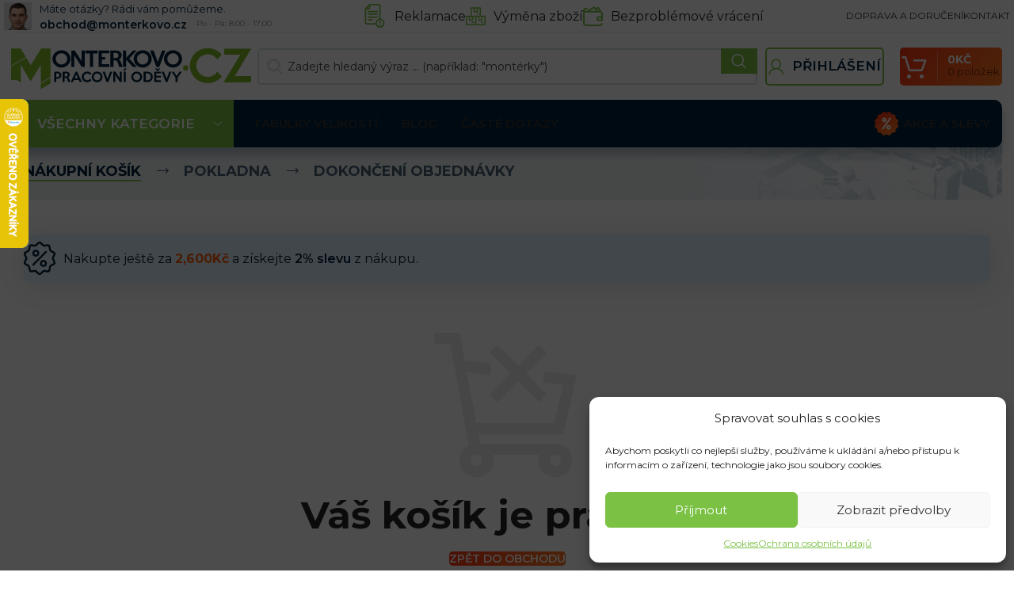

--- FILE ---
content_type: text/html; charset=UTF-8
request_url: https://monterkovo.cz/kosik/
body_size: 51784
content:
<!DOCTYPE html>
<html lang="cs">
<head>
	<meta charset="UTF-8">
	<link rel="profile" href="https://gmpg.org/xfn/11">
	

	<meta name='robots' content='noindex, follow' />

            <script data-no-defer="1" data-ezscrex="false" data-cfasync="false" data-pagespeed-no-defer data-cookieconsent="ignore">
                var ctPublicFunctions = {"_ajax_nonce":"64426fab70","_rest_nonce":"732ff18776","_ajax_url":"\/wp-admin\/admin-ajax.php","_rest_url":"https:\/\/monterkovo.cz\/wp-json\/","data__cookies_type":"native","data__ajax_type":"rest","text__wait_for_decoding":"Decoding the contact data, let us a few seconds to finish. Anti-Spam by CleanTalk","cookiePrefix":"","wprocket_detected":true,"host_url":"monterkovo.cz"}
            </script>
        
            <script data-no-defer="1" data-ezscrex="false" data-cfasync="false" data-pagespeed-no-defer data-cookieconsent="ignore">
                var ctPublic = {"_ajax_nonce":"64426fab70","settings__forms__check_internal":"0","settings__forms__check_external":"0","settings__forms__search_test":"0","settings__data__bot_detector_enabled":"0","blog_home":"https:\/\/monterkovo.cz\/","pixel__setting":"0","pixel__enabled":false,"pixel__url":null,"data__email_check_before_post":"1","data__email_check_exist_post":0,"data__cookies_type":"native","data__key_is_ok":true,"data__visible_fields_required":true,"wl_brandname":"Anti-Spam by CleanTalk","wl_brandname_short":"CleanTalk","ct_checkjs_key":"a5f3503fd7e816fd1c112fcd7eda5a8ad6571fc9ea056538711c7a993a44ec9b","emailEncoderPassKey":"1730d8f61e0611a7bf347db826ec6f89","bot_detector_forms_excluded":"W10=","advancedCacheExists":true,"varnishCacheExists":false,"wc_ajax_add_to_cart":true}
            </script>
        
<!-- Google Tag Manager for WordPress by gtm4wp.com -->
<script data-cfasync="false" data-pagespeed-no-defer>
	var gtm4wp_datalayer_name = "dataLayer";
	var dataLayer = dataLayer || [];
	const gtm4wp_use_sku_instead = 1;
	const gtm4wp_id_prefix = '';
	const gtm4wp_remarketing = true;
	const gtm4wp_eec = true;
	const gtm4wp_classicec = true;
	const gtm4wp_currency = 'CZK';
	const gtm4wp_product_per_impression = false;
	const gtm4wp_needs_shipping_address = false;
	const gtm4wp_business_vertical = 'retail';
	const gtm4wp_business_vertical_id = 'id';
</script>
<!-- End Google Tag Manager for WordPress by gtm4wp.com -->
	<!-- This site is optimized with the Yoast SEO plugin v21.2 - https://yoast.com/wordpress/plugins/seo/ -->
	<title>Košík | Pracovní oděvy | Monterkovo.CZ</title>
	<meta name="description" content="Ověřené produkty a tisíce spokojených zákazníků dělají z našeho e-shopu místo, kde můžete najít všechno pro kutily i začátečníky." />
	<link rel="canonical" href="https://monterkovo.cz/kosik/" />
	<meta property="og:locale" content="cs_CZ" />
	<meta property="og:type" content="article" />
	<meta property="og:title" content="Košík | Pracovní oděvy | Monterkovo.CZ" />
	<meta property="og:description" content="Ověřené produkty a tisíce spokojených zákazníků dělají z našeho e-shopu místo, kde můžete najít všechno pro kutily i začátečníky." />
	<meta property="og:url" content="https://monterkovo.cz/kosik/" />
	<meta property="og:site_name" content="Monterkovo.cz" />
	<meta property="og:image" content="https://monterkovo.cz/wp-content/uploads/2022/03/cz-FORCE-1200X628.jpg" />
	<meta property="og:image:width" content="1200" />
	<meta property="og:image:height" content="628" />
	<meta property="og:image:type" content="image/jpeg" />
	<meta name="twitter:card" content="summary_large_image" />
	<script type="application/ld+json" class="yoast-schema-graph">{"@context":"https://schema.org","@graph":[{"@type":"WebPage","@id":"https://monterkovo.cz/kosik/","url":"https://monterkovo.cz/kosik/","name":"Košík | Pracovní oděvy | Monterkovo.CZ","isPartOf":{"@id":"https://monterkovo.cz/#website"},"datePublished":"2021-08-15T15:05:42+00:00","dateModified":"2021-08-15T15:05:42+00:00","description":"Ověřené produkty a tisíce spokojených zákazníků dělají z našeho e-shopu místo, kde můžete najít všechno pro kutily i začátečníky.","breadcrumb":{"@id":"https://monterkovo.cz/kosik/#breadcrumb"},"inLanguage":"cs","potentialAction":[{"@type":"ReadAction","target":["https://monterkovo.cz/kosik/"]}]},{"@type":"BreadcrumbList","@id":"https://monterkovo.cz/kosik/#breadcrumb","itemListElement":[{"@type":"ListItem","position":1,"name":"monterkovo.cz","item":"https://monterkovo.cz/"},{"@type":"ListItem","position":2,"name":"Košík"}]},{"@type":"WebSite","@id":"https://monterkovo.cz/#website","url":"https://monterkovo.cz/","name":"Monterkovo.cz","description":"","potentialAction":[{"@type":"SearchAction","target":{"@type":"EntryPoint","urlTemplate":"https://monterkovo.cz/?s={search_term_string}"},"query-input":"required name=search_term_string"}],"inLanguage":"cs"}]}</script>
	<!-- / Yoast SEO plugin. -->


<script type='application/javascript'>console.log('PixelYourSite Free version 9.4.6');</script>
<link rel='dns-prefetch' href='//fonts.googleapis.com' />
<link href='https://fonts.gstatic.com' crossorigin rel='preconnect' />
<link rel='stylesheet' id='bootstrap-css' href='https://monterkovo.cz/wp-content/themes/woodmart/css/bootstrap-light.min.css?ver=7.3.1' type='text/css' media='all' />
<link rel='stylesheet' id='woodmart-style-css' href='https://monterkovo.cz/wp-content/themes/woodmart/css/parts/base.min.css?ver=7.3.1' type='text/css' media='all' />
<link rel='stylesheet' id='wd-widget-price-filter-css' href='https://monterkovo.cz/wp-content/themes/woodmart/css/parts/woo-widget-price-filter.min.css?ver=7.3.1' type='text/css' media='all' />
<style id='safe-svg-svg-icon-style-inline-css' type='text/css'>
.safe-svg-cover{text-align:center}.safe-svg-cover .safe-svg-inside{display:inline-block;max-width:100%}.safe-svg-cover svg{height:100%;max-height:100%;max-width:100%;width:100%}

</style>
<link rel='stylesheet' id='ct_public_css-css' href='https://monterkovo.cz/wp-content/plugins/cleantalk-spam-protect/css/cleantalk-public.min.css?ver=6.45.2' type='text/css' media='all' />
<link rel='stylesheet' id='ct_email_decoder_css-css' href='https://monterkovo.cz/wp-content/plugins/cleantalk-spam-protect/css/cleantalk-email-decoder.min.css?ver=6.45.2' type='text/css' media='all' />
<link rel='stylesheet' id='ct.sizeguide.css-css' href='https://monterkovo.cz/wp-content/plugins/ct-size-guide_edited/assets/css/ct.sizeguide.css?ver=6.3.7' type='text/css' media='all' />
<link rel='stylesheet' id='ct.sizeguide.style.css-css' href='https://monterkovo.cz/wp-content/plugins/ct-size-guide_edited/assets/css/ct.sizeguide.style1.css?ver=6.3.7' type='text/css' media='all' />
<link rel='stylesheet' id='magnific.popup.css-css' href='https://monterkovo.cz/wp-content/plugins/ct-size-guide_edited/assets/css/magnific.popup.css?ver=6.3.7' type='text/css' media='all' />
<link rel='stylesheet' id='ct.sizeguide.icon.css-css' href='https://monterkovo.cz/wp-content/plugins/ct-size-guide_edited/assets/css/ct.sizeguide.icon.css?ver=6.3.7' type='text/css' media='all' />
<link rel='stylesheet' id='ct.sizeguide.fontawesome.css-css' href='https://monterkovo.cz/wp-content/plugins/ct-size-guide_edited/assets/css/font-awesome.min.css?ver=6.3.7' type='text/css' media='all' />
<link rel='stylesheet' id='ct.sizeguide.fontawesome.iconfield.css-css' href='https://monterkovo.cz/wp-content/plugins/ct-size-guide_edited/assets/css/fa-icon-field.css?ver=6.3.7' type='text/css' media='all' />
<link rel='stylesheet' id='select2-css' href='https://monterkovo.cz/wp-content/plugins/woocommerce/assets/css/select2.css?ver=8.1.3' type='text/css' media='all' />
<style id='woocommerce-inline-inline-css' type='text/css'>
.woocommerce form .form-row .required { visibility: visible; }
</style>
<style id='wpgb-head-inline-css' type='text/css'>
.wp-grid-builder:not(.wpgb-template),.wpgb-facet{opacity:0.01}.wpgb-facet fieldset{margin:0;padding:0;border:none;outline:none;box-shadow:none}.wpgb-facet fieldset:last-child{margin-bottom:40px;}.wpgb-facet fieldset legend.wpgb-sr-only{height:1px;width:1px}
</style>
<link rel='stylesheet' id='cmplz-general-css' href='https://monterkovo.cz/wp-content/plugins/complianz-gdpr/assets/css/cookieblocker.min.css?ver=6.5.4' type='text/css' media='all' />
<link rel='stylesheet' id='wc-pb-checkout-blocks-css' href='https://monterkovo.cz/wp-content/plugins/woocommerce-product-bundles/assets/css/frontend/checkout-blocks.css?ver=6.22.3' type='text/css' media='all' />
<style id='wc-pb-checkout-blocks-inline-css' type='text/css'>
table.wc-block-cart-items .wc-block-cart-items__row.is-bundle__meta_hidden .wc-block-components-product-details__balíček-obsahuje, .wc-block-components-order-summary-item.is-bundle__meta_hidden .wc-block-components-product-details__balíček-obsahuje { display:none; } table.wc-block-cart-items .wc-block-cart-items__row.is-bundle .wc-block-components-product-details__balíček-obsahuje .wc-block-components-product-details__name, .wc-block-components-order-summary-item.is-bundle .wc-block-components-product-details__balíček-obsahuje .wc-block-components-product-details__name { display:block; margin-bottom: 0.5em } table.wc-block-cart-items .wc-block-cart-items__row.is-bundle .wc-block-components-product-details__balíček-obsahuje:not(:first-of-type) .wc-block-components-product-details__name, .wc-block-components-order-summary-item.is-bundle .wc-block-components-product-details__balíček-obsahuje:not(:first-of-type) .wc-block-components-product-details__name { display:none } table.wc-block-cart-items .wc-block-cart-items__row.is-bundle .wc-block-components-product-details__balíček-obsahuje + li:not( .wc-block-components-product-details__balíček-obsahuje ), .wc-block-components-order-summary-item.is-bundle .wc-block-components-product-details__balíček-obsahuje + li:not( .wc-block-components-product-details__balíček-obsahuje ) { margin-top:0.5em }
</style>
<link rel='stylesheet' id='wcwl_frontend-css' href='https://monterkovo.cz/wp-content/plugins/woocommerce-waitlist/includes/css/src/wcwl_frontend.min.css?ver=2.4.2' type='text/css' media='all' />
<link rel='stylesheet' id='cf7cf-style-css' href='https://monterkovo.cz/wp-content/plugins/cf7-conditional-fields/style.css?ver=2.4.11' type='text/css' media='all' />
<link rel='stylesheet' id='guaven_woos-css' href='https://monterkovo.cz/wp-content/plugins/woo-search-box/public/assets/guaven_woos.css?ver=14815.14' type='text/css' media='all' />
<link rel='stylesheet' id='wc-bundle-style-css' href='https://monterkovo.cz/wp-content/plugins/woocommerce-product-bundles/assets/css/frontend/woocommerce.css?ver=6.22.3' type='text/css' media='all' />
<link rel='stylesheet' id='scorg-style-header-319903-css' href='https://monterkovo.cz/wp-content/assets/css/319903-header-compiled.css?ver=1769783444' type='text/css' media='all' />
<link rel='stylesheet' id='scorg-style-header-319909-css' href='https://monterkovo.cz/wp-content/assets/css/319909-header-compiled.css?ver=1769783444' type='text/css' media='all' />
<link rel='stylesheet' id='scorg-style-header-319911-css' href='https://monterkovo.cz/wp-content/assets/css/319911-header-compiled.css?ver=1769783444' type='text/css' media='all' />
<link rel='stylesheet' id='scorg-style-header-319908-css' href='https://monterkovo.cz/wp-content/assets/css/319908-header-compiled.css?ver=1769783444' type='text/css' media='all' />
<link rel='stylesheet' id='scorg-style-header-319912-css' href='https://monterkovo.cz/wp-content/assets/css/319912-header-compiled.css?ver=1769783444' type='text/css' media='all' />
<link rel='stylesheet' id='scorg-style-header-325954-css' href='https://monterkovo.cz/wp-content/assets/css/325954-header-compiled.css?ver=1769783444' type='text/css' media='all' />
<link rel='stylesheet' id='scorg-style-header-319916-css' href='https://monterkovo.cz/wp-content/assets/css/319916-header-compiled.css?ver=1769783444' type='text/css' media='all' />
<link rel='stylesheet' id='scorg-style-header-343883-css' href='https://monterkovo.cz/wp-content/assets/css/343883-header-compiled.css?ver=1769783444' type='text/css' media='all' />
<link rel='stylesheet' id='scorg-style-header-319915-css' href='https://monterkovo.cz/wp-content/assets/css/319915-header-compiled.css?ver=1769783444' type='text/css' media='all' />
<link rel='stylesheet' id='scorg-style-header-319902-css' href='https://monterkovo.cz/wp-content/assets/css/319902-header-compiled.css?ver=1769783444' type='text/css' media='all' />
<link rel='stylesheet' id='scorg-style-header-407296-css' href='https://monterkovo.cz/wp-content/assets/css/407296-header-compiled.css?ver=1769783444' type='text/css' media='all' />
<link rel='stylesheet' id='js_composer_front-css' href='https://monterkovo.cz/wp-content/plugins/js_composer/assets/css/js_composer.min.css?ver=7.0' type='text/css' media='all' />
<link rel='stylesheet' id='vc_font_awesome_5_shims-css' href='https://monterkovo.cz/wp-content/plugins/js_composer/assets/lib/bower/font-awesome/css/v4-shims.min.css?ver=7.0' type='text/css' media='all' />
<link rel='stylesheet' id='vc_font_awesome_5-css' href='https://monterkovo.cz/wp-content/plugins/js_composer/assets/lib/bower/font-awesome/css/all.min.css?ver=7.0' type='text/css' media='all' />
<link rel='stylesheet' id='wd-widget-wd-recent-posts-css' href='https://monterkovo.cz/wp-content/themes/woodmart/css/parts/widget-wd-recent-posts.min.css?ver=7.3.1' type='text/css' media='all' />
<link rel='stylesheet' id='wd-widget-wd-layered-nav-css' href='https://monterkovo.cz/wp-content/themes/woodmart/css/parts/woo-widget-wd-layered-nav.min.css?ver=7.3.1' type='text/css' media='all' />
<link rel='stylesheet' id='wd-woo-mod-swatches-base-css' href='https://monterkovo.cz/wp-content/themes/woodmart/css/parts/woo-mod-swatches-base.min.css?ver=7.3.1' type='text/css' media='all' />
<link rel='stylesheet' id='wd-woo-mod-swatches-filter-css' href='https://monterkovo.cz/wp-content/themes/woodmart/css/parts/woo-mod-swatches-filter.min.css?ver=7.3.1' type='text/css' media='all' />
<link rel='stylesheet' id='wd-widget-product-cat-css' href='https://monterkovo.cz/wp-content/themes/woodmart/css/parts/woo-widget-product-cat.min.css?ver=7.3.1' type='text/css' media='all' />
<link rel='stylesheet' id='wd-widget-product-list-css' href='https://monterkovo.cz/wp-content/themes/woodmart/css/parts/woo-widget-product-list.min.css?ver=7.3.1' type='text/css' media='all' />
<link rel='stylesheet' id='wd-widget-slider-price-filter-css' href='https://monterkovo.cz/wp-content/themes/woodmart/css/parts/woo-widget-slider-price-filter.min.css?ver=7.3.1' type='text/css' media='all' />
<link rel='stylesheet' id='wd-wpcf7-css' href='https://monterkovo.cz/wp-content/themes/woodmart/css/parts/int-wpcf7.min.css?ver=7.3.1' type='text/css' media='all' />
<link rel='stylesheet' id='wd-wpbakery-base-css' href='https://monterkovo.cz/wp-content/themes/woodmart/css/parts/int-wpb-base.min.css?ver=7.3.1' type='text/css' media='all' />
<link rel='stylesheet' id='wd-wpbakery-base-deprecated-css' href='https://monterkovo.cz/wp-content/themes/woodmart/css/parts/int-wpb-base-deprecated.min.css?ver=7.3.1' type='text/css' media='all' />
<link rel='stylesheet' id='wd-woocommerce-base-css' href='https://monterkovo.cz/wp-content/themes/woodmart/css/parts/woocommerce-base.min.css?ver=7.3.1' type='text/css' media='all' />
<link rel='stylesheet' id='wd-mod-star-rating-css' href='https://monterkovo.cz/wp-content/themes/woodmart/css/parts/mod-star-rating.min.css?ver=7.3.1' type='text/css' media='all' />
<link rel='stylesheet' id='wd-woo-el-track-order-css' href='https://monterkovo.cz/wp-content/themes/woodmart/css/parts/woo-el-track-order.min.css?ver=7.3.1' type='text/css' media='all' />
<link rel='stylesheet' id='wd-select2-css' href='https://monterkovo.cz/wp-content/themes/woodmart/css/parts/woo-lib-select2.min.css?ver=7.3.1' type='text/css' media='all' />
<link rel='stylesheet' id='wd-woo-mod-shop-table-css' href='https://monterkovo.cz/wp-content/themes/woodmart/css/parts/woo-mod-shop-table.min.css?ver=7.3.1' type='text/css' media='all' />
<link rel='stylesheet' id='wd-page-cart-css' href='https://monterkovo.cz/wp-content/themes/woodmart/css/parts/woo-page-cart.min.css?ver=7.3.1' type='text/css' media='all' />
<link rel='stylesheet' id='wd-woo-page-cart-predefined-css' href='https://monterkovo.cz/wp-content/themes/woodmart/css/parts/woo-page-cart-predefined.min.css?ver=7.3.1' type='text/css' media='all' />
<link rel='stylesheet' id='wd-woo-mod-quantity-css' href='https://monterkovo.cz/wp-content/themes/woodmart/css/parts/woo-mod-quantity.min.css?ver=7.3.1' type='text/css' media='all' />
<link rel='stylesheet' id='wd-woo-opt-fbt-cart-css' href='https://monterkovo.cz/wp-content/themes/woodmart/css/parts/woo-opt-fbt-cart.min.css?ver=7.3.1' type='text/css' media='all' />
<link rel='stylesheet' id='wd-header-base-css' href='https://monterkovo.cz/wp-content/themes/woodmart/css/parts/header-base.min.css?ver=7.3.1' type='text/css' media='all' />
<link rel='stylesheet' id='wd-mod-tools-css' href='https://monterkovo.cz/wp-content/themes/woodmart/css/parts/mod-tools.min.css?ver=7.3.1' type='text/css' media='all' />
<link rel='stylesheet' id='wd-header-elements-base-css' href='https://monterkovo.cz/wp-content/themes/woodmart/css/parts/header-el-base.min.css?ver=7.3.1' type='text/css' media='all' />
<link rel='stylesheet' id='wd-info-box-css' href='https://monterkovo.cz/wp-content/themes/woodmart/css/parts/el-info-box.min.css?ver=7.3.1' type='text/css' media='all' />
<link rel='stylesheet' id='wd-header-search-css' href='https://monterkovo.cz/wp-content/themes/woodmart/css/parts/header-el-search.min.css?ver=7.3.1' type='text/css' media='all' />
<link rel='stylesheet' id='wd-header-search-form-css' href='https://monterkovo.cz/wp-content/themes/woodmart/css/parts/header-el-search-form.min.css?ver=7.3.1' type='text/css' media='all' />
<link rel='stylesheet' id='wd-wd-search-form-css' href='https://monterkovo.cz/wp-content/themes/woodmart/css/parts/wd-search-form.min.css?ver=7.3.1' type='text/css' media='all' />
<link rel='stylesheet' id='wd-header-my-account-css' href='https://monterkovo.cz/wp-content/themes/woodmart/css/parts/header-el-my-account.min.css?ver=7.3.1' type='text/css' media='all' />
<link rel='stylesheet' id='wd-header-cart-design-3-css' href='https://monterkovo.cz/wp-content/themes/woodmart/css/parts/header-el-cart-design-3.min.css?ver=7.3.1' type='text/css' media='all' />
<link rel='stylesheet' id='wd-header-cart-side-css' href='https://monterkovo.cz/wp-content/themes/woodmart/css/parts/header-el-cart-side.min.css?ver=7.3.1' type='text/css' media='all' />
<link rel='stylesheet' id='wd-header-cart-css' href='https://monterkovo.cz/wp-content/themes/woodmart/css/parts/header-el-cart.min.css?ver=7.3.1' type='text/css' media='all' />
<link rel='stylesheet' id='wd-widget-shopping-cart-css' href='https://monterkovo.cz/wp-content/themes/woodmart/css/parts/woo-widget-shopping-cart.min.css?ver=7.3.1' type='text/css' media='all' />
<link rel='stylesheet' id='wd-header-categories-nav-css' href='https://monterkovo.cz/wp-content/themes/woodmart/css/parts/header-el-category-nav.min.css?ver=7.3.1' type='text/css' media='all' />
<link rel='stylesheet' id='wd-mod-nav-vertical-css' href='https://monterkovo.cz/wp-content/themes/woodmart/css/parts/mod-nav-vertical.min.css?ver=7.3.1' type='text/css' media='all' />
<link rel='stylesheet' id='wd-mod-nav-vertical-design-default-css' href='https://monterkovo.cz/wp-content/themes/woodmart/css/parts/mod-nav-vertical-design-default.min.css?ver=7.3.1' type='text/css' media='all' />
<link rel='stylesheet' id='wd-widget-nav-mega-menu-css' href='https://monterkovo.cz/wp-content/themes/woodmart/css/parts/widget-nav-mega-menu.min.css?ver=7.3.1' type='text/css' media='all' />
<link rel='stylesheet' id='wd-section-title-css' href='https://monterkovo.cz/wp-content/themes/woodmart/css/parts/el-section-title.min.css?ver=7.3.1' type='text/css' media='all' />
<link rel='stylesheet' id='wd-section-title-style-under-and-over-css' href='https://monterkovo.cz/wp-content/themes/woodmart/css/parts/el-section-title-style-under-and-over.min.css?ver=7.3.1' type='text/css' media='all' />
<link rel='stylesheet' id='wd-mod-highlighted-text-css' href='https://monterkovo.cz/wp-content/themes/woodmart/css/parts/mod-highlighted-text.min.css?ver=7.3.1' type='text/css' media='all' />
<link rel='stylesheet' id='wd-banner-css' href='https://monterkovo.cz/wp-content/themes/woodmart/css/parts/wpb-el-banner.min.css?ver=7.3.1' type='text/css' media='all' />
<link rel='stylesheet' id='wd-banner-style-mask-and-shadow-css' href='https://monterkovo.cz/wp-content/themes/woodmart/css/parts/el-banner-style-mask-and-shadow.min.css?ver=7.3.1' type='text/css' media='all' />
<link rel='stylesheet' id='wd-woo-mod-checkout-steps-css' href='https://monterkovo.cz/wp-content/themes/woodmart/css/parts/woo-mod-checkout-steps.min.css?ver=7.3.1' type='text/css' media='all' />
<link rel='stylesheet' id='wd-footer-base-css' href='https://monterkovo.cz/wp-content/themes/woodmart/css/parts/footer-base.min.css?ver=7.3.1' type='text/css' media='all' />
<link rel='stylesheet' id='wd-social-icons-css' href='https://monterkovo.cz/wp-content/themes/woodmart/css/parts/el-social-icons.min.css?ver=7.3.1' type='text/css' media='all' />
<link rel='stylesheet' id='wd-scroll-top-css' href='https://monterkovo.cz/wp-content/themes/woodmart/css/parts/opt-scrolltotop.min.css?ver=7.3.1' type='text/css' media='all' />
<link rel='stylesheet' id='xts-style-header_646537-css' href='https://monterkovo.cz/wp-content/uploads/2024/11/xts-header_646537-1732110697.css?ver=7.3.1' type='text/css' media='all' />
<link rel='stylesheet' id='xts-style-theme_settings_default-css' href='https://monterkovo.cz/wp-content/uploads/2025/10/xts-theme_settings_default-1761208606.css?ver=7.3.1' type='text/css' media='all' />
<link rel='stylesheet' id='xts-google-fonts-css' href='https://fonts.googleapis.com/css?family=Montserrat%3A400%2C600%2C700&#038;ver=7.3.1' type='text/css' media='all' />
<script src="https://monterkovo.cz/?bulkgate-asynchronous=asset" id="bulkgate-asynchronous-asset-js" async="async" type="text/javascript"></script>
<script type='text/javascript' src='https://monterkovo.cz/wp-includes/js/jquery/jquery.min.js?ver=3.7.0' id='jquery-core-js'></script>
<script type='text/javascript' src='https://monterkovo.cz/wp-includes/js/jquery/jquery-migrate.min.js?ver=3.4.1' id='jquery-migrate-js'></script>
<script data-service="google-analytics" data-category="statistics" id="google-analytics-opt-out-js-after" type="text/plain">
			var gaProperty = 'UA-64062621-2';
			var disableStr = 'ga-disable-' + gaProperty;
			if ( document.cookie.indexOf( disableStr + '=true' ) > -1 ) {
				window[disableStr] = true;
			}
			function gaOptout() {
				document.cookie = disableStr + '=true; expires=Thu, 31 Dec 2099 23:59:59 UTC; path=/';
				window[disableStr] = true;
			}
</script>
<script id="google-analytics-js-after" type="text/javascript">
(function(i,s,o,g,r,a,m){i['GoogleAnalyticsObject']=r;i[r]=i[r]||function(){
		(i[r].q=i[r].q||[]).push(arguments)},i[r].l=1*new Date();a=s.createElement(o),
		m=s.getElementsByTagName(o)[0];a.async=1;a.src=g;m.parentNode.insertBefore(a,m)
		})(window,document,'script', '//www.google-analytics.com/analytics.js','ga');ga( 'create', 'UA-64062621-2', 'auto' );(window.gaDevIds=window.gaDevIds||[]).push('dOGY3NW');ga( 'require', 'linkid' );ga( 'set', 'anonymizeIp', true );
		ga( 'set', 'dimension1', 'no' );
ga( 'require', 'ec' );
</script>
<script type='text/javascript' data-pagespeed-no-defer src='https://monterkovo.cz/wp-content/plugins/cleantalk-spam-protect/js/apbct-public-bundle.min.js?ver=6.45.2' id='ct_public_functions-js'></script>
<script type='text/javascript' src='https://monterkovo.cz/wp-content/plugins/woocommerce/assets/js/jquery-blockui/jquery.blockUI.min.js?ver=2.7.0-wc.8.1.3' id='jquery-blockui-js'></script>
<script type='text/javascript' id='wc-add-to-cart-js-extra'>
/* <![CDATA[ */
var wc_add_to_cart_params = {"ajax_url":"\/wp-admin\/admin-ajax.php","wc_ajax_url":"\/?wc-ajax=%%endpoint%%","i18n_view_cart":"Zobrazit ko\u0161\u00edk","cart_url":"https:\/\/monterkovo.cz\/kosik\/","is_cart":"1","cart_redirect_after_add":"no"};
/* ]]> */
</script>
<script type='text/javascript' src='https://monterkovo.cz/wp-content/plugins/woocommerce/assets/js/frontend/add-to-cart.min.js?ver=8.1.3' id='wc-add-to-cart-js'></script>
<script type='text/javascript' src='https://monterkovo.cz/wp-content/plugins/duracelltomi-google-tag-manager/js/gtm4wp-woocommerce-classic.js?ver=1.18.1' id='gtm4wp-woocommerce-classic-js'></script>
<script type='text/javascript' src='https://monterkovo.cz/wp-content/plugins/duracelltomi-google-tag-manager/js/gtm4wp-woocommerce-enhanced.js?ver=1.18.1' id='gtm4wp-woocommerce-enhanced-js'></script>
<script type='text/javascript' src='https://monterkovo.cz/wp-content/plugins/js_composer/assets/js/vendors/woocommerce-add-to-cart.js?ver=7.0' id='vc_woocommerce-add-to-cart-js-js'></script>
<script type='text/javascript' id='intlTelInputMain-js-extra'>
/* <![CDATA[ */
var wipiMainJsVars = {"utilsScript":"https:\/\/monterkovo.cz\/wp-content\/plugins\/woo-phone-input-plugin\/\/js\/utils.js","autoSetIp":"","initialCountry":"cz","onlySelectedCountries":"1","onlyCountries":"[\"cz\"]","preferredCountries":[],"wpiElements":"#billing_phone, #shipping_phone"};
/* ]]> */
</script>
<script type='text/javascript' id='intlTelInputValidation-js-extra'>
/* <![CDATA[ */
var wipiValidationJsVars = {"wpiElements":"#billing_phone, #shipping_phone","successMessage":"Platn\u00e9 \u010d\u00edslo","failMessage":"Zadejte \u010d\u00edslo v po\u017eadovan\u00e9m tvaru, bez p\u0159edvolby (bude dopln\u011bna automaticky)"};
/* ]]> */
</script>
<script data-service="facebook" data-category="marketing" type="text/plain" data-cmplz-src='https://monterkovo.cz/wp-content/plugins/pixelyoursite/dist/scripts/jquery.bind-first-0.2.3.min.js?ver=6.3.7' id='jquery-bind-first-js'></script>
<script data-service="facebook" data-category="marketing" type="text/plain" data-cmplz-src='https://monterkovo.cz/wp-content/plugins/pixelyoursite/dist/scripts/js.cookie-2.1.3.min.js?ver=2.1.3' id='js-cookie-pys-js'></script>
<script type='text/javascript' id='pys-js-extra'>
/* <![CDATA[ */
var pysOptions = {"staticEvents":{"facebook":{"init_event":[{"delay":0,"type":"static","name":"PageView","pixelIds":["1993943774095564"],"eventID":"8fc8649f-22d5-4fa2-bb74-731e38852e08","params":{"page_title":"Ko\u0161\u00edk","post_type":"page","post_id":233009,"plugin":"PixelYourSite","user_role":"guest","event_url":"monterkovo.cz\/kosik\/"},"e_id":"init_event","ids":[],"hasTimeWindow":false,"timeWindow":0,"woo_order":"","edd_order":""}]}},"dynamicEvents":{"automatic_event_form":{"facebook":{"delay":0,"type":"dyn","name":"Form","pixelIds":["1993943774095564"],"eventID":"4975947a-c781-444d-a1de-53ee57e764db","params":{"page_title":"Ko\u0161\u00edk","post_type":"page","post_id":233009,"plugin":"PixelYourSite","user_role":"guest","event_url":"monterkovo.cz\/kosik\/"},"e_id":"automatic_event_form","ids":[],"hasTimeWindow":false,"timeWindow":0,"woo_order":"","edd_order":""}},"automatic_event_download":{"facebook":{"delay":0,"type":"dyn","name":"Download","extensions":["","doc","exe","js","pdf","ppt","tgz","zip","xls"],"pixelIds":["1993943774095564"],"eventID":"214c98cc-4f2a-4be3-ba54-ed801b359f45","params":{"page_title":"Ko\u0161\u00edk","post_type":"page","post_id":233009,"plugin":"PixelYourSite","user_role":"guest","event_url":"monterkovo.cz\/kosik\/"},"e_id":"automatic_event_download","ids":[],"hasTimeWindow":false,"timeWindow":0,"woo_order":"","edd_order":""}},"automatic_event_comment":{"facebook":{"delay":0,"type":"dyn","name":"Comment","pixelIds":["1993943774095564"],"eventID":"42a427da-d7bc-4f91-83ec-4abe723a756c","params":{"page_title":"Ko\u0161\u00edk","post_type":"page","post_id":233009,"plugin":"PixelYourSite","user_role":"guest","event_url":"monterkovo.cz\/kosik\/"},"e_id":"automatic_event_comment","ids":[],"hasTimeWindow":false,"timeWindow":0,"woo_order":"","edd_order":""}},"woo_add_to_cart_on_button_click":{"facebook":{"delay":0,"type":"dyn","name":"AddToCart","pixelIds":["1993943774095564"],"eventID":"8f09e80d-a758-4f2d-8fff-8de9991c4159","params":{"page_title":"Ko\u0161\u00edk","post_type":"page","post_id":233009,"plugin":"PixelYourSite","user_role":"guest","event_url":"monterkovo.cz\/kosik\/"},"e_id":"woo_add_to_cart_on_button_click","ids":[],"hasTimeWindow":false,"timeWindow":0,"woo_order":"","edd_order":""}}},"triggerEvents":[],"triggerEventTypes":[],"facebook":{"pixelIds":["1993943774095564"],"advancedMatching":[],"advancedMatchingEnabled":true,"removeMetadata":false,"contentParams":{"post_type":"page","post_id":233009,"content_name":"Ko\u0161\u00edk"},"commentEventEnabled":true,"wooVariableAsSimple":false,"downloadEnabled":true,"formEventEnabled":true,"serverApiEnabled":true,"wooCRSendFromServer":false,"send_external_id":null},"debug":"","siteUrl":"https:\/\/monterkovo.cz","ajaxUrl":"https:\/\/monterkovo.cz\/wp-admin\/admin-ajax.php","ajax_event":"6529c089e4","enable_remove_download_url_param":"1","cookie_duration":"7","last_visit_duration":"60","enable_success_send_form":"","ajaxForServerEvent":"1","gdpr":{"ajax_enabled":false,"all_disabled_by_api":false,"facebook_disabled_by_api":false,"analytics_disabled_by_api":false,"google_ads_disabled_by_api":false,"pinterest_disabled_by_api":false,"bing_disabled_by_api":false,"externalID_disabled_by_api":false,"facebook_prior_consent_enabled":true,"analytics_prior_consent_enabled":true,"google_ads_prior_consent_enabled":null,"pinterest_prior_consent_enabled":true,"bing_prior_consent_enabled":true,"cookiebot_integration_enabled":false,"cookiebot_facebook_consent_category":"marketing","cookiebot_analytics_consent_category":"statistics","cookiebot_tiktok_consent_category":"marketing","cookiebot_google_ads_consent_category":null,"cookiebot_pinterest_consent_category":"marketing","cookiebot_bing_consent_category":"marketing","consent_magic_integration_enabled":false,"real_cookie_banner_integration_enabled":false,"cookie_notice_integration_enabled":false,"cookie_law_info_integration_enabled":false},"cookie":{"disabled_all_cookie":false,"disabled_advanced_form_data_cookie":false,"disabled_landing_page_cookie":false,"disabled_first_visit_cookie":false,"disabled_trafficsource_cookie":false,"disabled_utmTerms_cookie":false,"disabled_utmId_cookie":false},"woo":{"enabled":true,"enabled_save_data_to_orders":true,"addToCartOnButtonEnabled":true,"addToCartOnButtonValueEnabled":true,"addToCartOnButtonValueOption":"price","singleProductId":null,"removeFromCartSelector":"form.woocommerce-cart-form .remove","addToCartCatchMethod":"add_cart_js","is_order_received_page":false,"containOrderId":false},"edd":{"enabled":false}};
/* ]]> */
</script>
<script data-service="facebook" data-category="marketing" type="text/plain" data-cmplz-src='https://monterkovo.cz/wp-content/plugins/pixelyoursite/dist/scripts/public.js?ver=9.4.6' id='pys-js'></script>
<script type='text/javascript' src='https://monterkovo.cz/wp-content/themes/woodmart/js/libs/device.min.js?ver=7.3.1' id='wd-device-library-js'></script>
<script type='text/javascript' src='https://monterkovo.cz/wp-content/themes/woodmart/js/scripts/global/scrollBar.min.js?ver=7.3.1' id='wd-scrollbar-js'></script>
<script></script><link rel="https://api.w.org/" href="https://monterkovo.cz/wp-json/" /><link rel="alternate" type="application/json" href="https://monterkovo.cz/wp-json/wp/v2/pages/233009" /><link rel='shortlink' href='https://monterkovo.cz/?p=233009' />
            <style type="text/css">
                .rp_estimated_date{
                    color:#000000;
                    font-size:12px;
                }
                .date_for_variation{display:none;}
            </style>
            <noscript><style>.wp-grid-builder .wpgb-card.wpgb-card-hidden .wpgb-card-wrapper{opacity:1!important;visibility:visible!important;transform:none!important}.wpgb-facet {opacity:1!important;pointer-events:auto!important}.wpgb-facet *:not(.wpgb-pagination-facet){display:none}</style></noscript><style>.cmplz-hidden{display:none!important;}</style>
<!-- Google Tag Manager for WordPress by gtm4wp.com -->
<!-- GTM Container placement set to footer -->
<script data-cfasync="false" data-pagespeed-no-defer type="text/javascript">
	var dataLayer_content = {"visitorLoginState":"logged-out","visitorType":"visitor-logged-out","pagePostType":"page","pagePostType2":"single-page","customerTotalOrders":0,"customerTotalOrderValue":"0.00","customerFirstName":"","customerLastName":"","customerBillingFirstName":"","customerBillingLastName":"","customerBillingCompany":"","customerBillingAddress1":"","customerBillingAddress2":"","customerBillingCity":"","customerBillingState":"","customerBillingPostcode":"","customerBillingCountry":"","customerBillingEmail":"","customerBillingEmailHash":"e3b0c44298fc1c149afbf4c8996fb92427ae41e4649b934ca495991b7852b855","customerBillingPhone":"","customerShippingFirstName":"","customerShippingLastName":"","customerShippingCompany":"","customerShippingAddress1":"","customerShippingAddress2":"","customerShippingCity":"","customerShippingState":"","customerShippingPostcode":"","customerShippingCountry":"","cartContent":{"totals":{"applied_coupons":[],"discount_total":0,"subtotal":0,"total":0},"items":[]},"ecomm_prodid":[],"ecomm_pagetype":"cart","ecomm_totalvalue":0,"event":"gtm4wp.checkoutStepEEC","ecommerce":{"currencyCode":"CZK","checkout":{"actionField":{"step":1},"products":[]}}};
	dataLayer.push( dataLayer_content );
</script>
<script data-cfasync="false">
(function(w,d,s,l,i){w[l]=w[l]||[];w[l].push({'gtm.start':
new Date().getTime(),event:'gtm.js'});var f=d.getElementsByTagName(s)[0],
j=d.createElement(s),dl=l!='dataLayer'?'&l='+l:'';j.async=true;j.src=
'//www.googletagmanager.com/gtm.js?id='+i+dl;f.parentNode.insertBefore(j,f);
})(window,document,'script','dataLayer','GTM-N45B7SL');
</script>
<!-- End Google Tag Manager -->
<!-- End Google Tag Manager for WordPress by gtm4wp.com -->            <script type="text/javascript">
                //<![CDATA[
                var _hwq = _hwq || [];
                _hwq.push(['setKey', '38862BB4ED0400D360755517B8BABF6C']);_hwq.push(['setTopPos', '60']);_hwq.push(['showWidget', '21']);(function() {
                    var ho = document.createElement('script'); ho.type = 'text/javascript'; ho.async = true;
                    ho.src = ('https:' == document.location.protocol ? 'https://ssl' : 'http://www') + '.heureka.cz/direct/i/gjs.php?n=wdgt&sak=38862BB4ED0400D360755517B8BABF6C';
                    var s = document.getElementsByTagName('script')[0]; s.parentNode.insertBefore(ho, s);
                })();
                //]]>
            </script>

            
	<script type="text/javascript" id="wa-product-quantity-manager" defer>
		const QUANTITY_MANAGER_INIT_DELAY = 100;
		const QUANTITY_MANAGER_ARGS = {
			debugMode: true,
			elements: {
				wrapper: null,
				input: 'input.qty',
				plus: 'input.plus',
				minus: 'input.minus'
			}
		}

		document.addEventListener('DOMContentLoaded', () => {
			const cartFormWrapper = document.querySelector('form.woocommerce-cart-form');
			const cartItems = cartFormWrapper.querySelectorAll('tr.woocommerce-cart-form__cart-item');

			setTimeout(() => {
				cartItems.forEach(cartItem => {
					const wrapper = cartItem.querySelector('.quantity');
					if (!(wrapper instanceof HTMLElement)) return;

					const quantityManagerArgs = {
						...QUANTITY_MANAGER_ARGS,
						elements: {
							...QUANTITY_MANAGER_ARGS.elements,
							wrapper
						}
					};

					const quantityManager = new WooptimaQuantityManager(quantityManagerArgs);
					quantityManager.init();
				});
			}, QUANTITY_MANAGER_INIT_DELAY);
		});
	</script>

	
	<script type="text/javascript" id="wooptima-quantity-manager">
		function WooptimaQuantityManager(args) {
			this.instanceID = null;
			this.debugMode = args?.debugMode ?? false;
			this.elements = {
				wrapper: null,
				input: null,
				plus: null,
				minus: null
			};
			this.quantity = {
				min: 1,
				max: null,
				step: 1,
				current: 1
			};

			this.bindEventListeners = function () {
				this.elements.input.addEventListener('change', (event) => this.handleQuantityUpdate(event, {
					action: 'change'
				}));
				this.elements.plus.addEventListener('click', (event) => this.handleQuantityUpdate(event, {
					action: 'increment'
				}));
				this.elements.minus.addEventListener('click', (event) => this.handleQuantityUpdate(event, {
					action: 'decrement'
				}));
			};

			this.setInstanceID = function () {
				this.instanceID = this.elements.input.id ?? Math.random().toString(36).substr(2, 9);
			};

			this.setInputProps = function () {
				const max = Number(this.elements.input.getAttribute('max'));
				const step = Number(this.elements.input.getAttribute('step'));
				const min = step > max ? max : step;
				this.elements.input.setAttribute('min', min);
			};

			this.log = function (message, ...rest) {
				this.debugMode && console.debug(`[Quantity Manager #${this.instanceID}]: ${message}`, ...rest, this);
			};

			this.updateNotices = function () {
				// Notice - Stock status (TODO: Simple product if needed)
				const stockStatusDisplay = document.querySelector('.woocommerce-variation p.stock')

				if (stockStatusDisplay instanceof HTMLElement) {
					stockStatusDisplay.textContent = `Na skladě${this.quantity.current < this.quantity.max ? '' : ` (posledních ${this.quantity.max} ks)`}`;
				}
			}

			this.setQuantityProps = function (initial = false) {
				this.quantity = {
					...this.quantity,
					min: Number(this.elements.input.getAttribute('min')), 
					max: Number(this.elements.input.getAttribute('max')),
					...(initial ? {
						step: Number(this.elements.input.getAttribute('step')),
						current: Number(this.elements.input.value)
					} : {})
				};
			};

			this.setElements = function (selectors) {
				for (const [name] of Object.entries(this.elements)) {
					if (!(name in selectors)) {
						throw new Error(`Selector for element "${name}" is not defined.`);
					}

					const element = (selectors[name] instanceof HTMLElement) && name === 'wrapper' ?
						selectors[name] :
						(name === 'wrapper' ? document : this.elements.wrapper)?.querySelector(selectors[name]);

					if (!(element instanceof HTMLElement)) {
						throw new Error(`Element "${name}" with selector "${selectors[name]}" not found.`);
					}

					this.elements[name] = element;
				}
			};

			this.isQuantityValid = function (quantity) {
				quantity = Number(quantity);
				return quantity >= this.quantity.min && quantity <= this.quantity.max && quantity % this.quantity.step === 0;
			};

			this.handleQuantityUpdate = function (event, { action }) {
				if (event instanceof CustomEvent && event.bubbles) {
					this.log('handleQuantityUpdateSkip', { event, action });
					return;
				}

				let newQuantity = Number(this.elements.input.value);

				this.log('handleQuantityUpdateStart', { quantity: newQuantity, event, action });

				switch (action) {
					case 'change':
						// Round to the multiple of the product step based on the rounding function
						const roudingFunction = 'ceil'; // 'ceil' | 'floor' | 'round'
						newQuantity = Math[roudingFunction](Number(this.elements.input.value) / this.quantity.step) * this.quantity.step;

						this.setInputProps();
						this.setQuantityProps();
						break;

					case 'increment':
					case 'decrement':
						event.preventDefault();
						event.stopPropagation();
						
						const roundingMethod = action === 'increment' ? 'ceil' : 'floor';

						newQuantity = newQuantity % this.quantity.step === 0 ? 
							newQuantity + (action === 'increment' ? this.quantity.step : -this.quantity.step) :
							Math[roundingMethod](newQuantity / this.quantity.step) * this.quantity.step;
						
						this.elements.input.value = newQuantity;
						break;
				}

				if (!this.isQuantityValid(newQuantity)) {
					this.log('handleQuantityUpdateInvalid', { quantity: newQuantity, event, action });

					if (newQuantity > (this.quantity.max - (this.quantity.max % this.quantity.step))) {
						newQuantity = this.quantity.max - (this.quantity.max % this.quantity.step);
					} else if (newQuantity < this.quantity.min) {
						newQuantity = this.quantity.min;
					} else if (newQuantity > this.quantity.max) {
						newQuantity = this.quantity.max;
					} else {
						newQuantity = this.quantity.current;
					}
				}

				// TODO: Remove if used anywhere else
				if (this.quantity.max < newQuantity || this.quantity.min > newQuantity) {
					newQuantity = this.quantity.max;
				}

				if (newQuantity === this.elements.input.value) {
					this.log('handleQuantityUpdateSkip', { event, action, newQuantity });
					return;
				}

				this.elements.input.value = newQuantity;
				this.elements.input.dispatchEvent(new CustomEvent('change', {
					bubbles: true
				}));

				this.quantity.current = Number(this.elements.input.value);

				this.updateNotices()
				this.log('handleQuantityUpdateEnd', { quantity: newQuantity, event, action });
			};

			this.init = function () {
				const { elements } = args;
				try {
					this.setElements(elements);
					this.setInstanceID();
					this.setInputProps();
					this.setQuantityProps(true);
					this.updateNotices()
					this.bindEventListeners()

					this.log(`Module initialized.`);
				} catch (err) {
					console.error(`[QuantityManager #${this.instanceID}]:`, err);
				}
			}
		}
	</script>

	
	<script type="text/javascript">
		var _smartsupp = _smartsupp || {};
		_smartsupp.key = "1933710616448c7dc8b60e2768d7712661d68f4b";
		window.smartsupp || (function(d) {
			var s, c, o = smartsupp = function() {
				o._.push(arguments)
			};
			o._ = [];
			s = d.getElementsByTagName("script")[0];
			c = d.createElement("script");
			c.type = "text/javascript";
			c.charset = "utf-8";
			c.async = true;
			c.src = "https://www.smartsuppchat.com/loader.js?";
			s.parentNode.insertBefore(c, s);
		})(document);
		smartsupp("language", "cs");
	</script>

<meta name="country" content="CZ" />
	<script async src="https://www.googletagmanager.com/gtag/js?id=AW-10778528521"></script>
	<script>
		window.dataLayer = window.dataLayer || [];

		function gtag() {
			dataLayer.push(arguments);
		}
		gtag('js', new Date());
		gtag('config', 'AW-10778528521');
	</script>


	<script type="text/javascript">
		/* <![CDATA[ */
		var seznam_retargeting_id = 139363;
		/* ]]> */
	</script>
	<script type="text/javascript" src="//c.imedia.cz/js/retargeting.js"></script>

					<meta name="viewport" content="width=device-width, initial-scale=1.0, maximum-scale=1.0, user-scalable=no">
										<noscript><style>.woocommerce-product-gallery{ opacity: 1 !important; }</style></noscript>
	<meta name="generator" content="Powered by WPBakery Page Builder - drag and drop page builder for WordPress."/>
<link rel="icon" href="https://monterkovo.cz/wp-content/uploads/2021/09/cropped-monterkovo-fav512-32x32.png" sizes="32x32" />
<link rel="icon" href="https://monterkovo.cz/wp-content/uploads/2021/09/cropped-monterkovo-fav512-192x192.png" sizes="192x192" />
<link rel="apple-touch-icon" href="https://monterkovo.cz/wp-content/uploads/2021/09/cropped-monterkovo-fav512-180x180.png" />
<meta name="msapplication-TileImage" content="https://monterkovo.cz/wp-content/uploads/2021/09/cropped-monterkovo-fav512-270x270.png" />
<style>
		
		</style><noscript><style> .wpb_animate_when_almost_visible { opacity: 1; }</style></noscript><style>[class*="wd-swatches"].wd-dis-style-1 .wd-swatch.wd-disabled {
  opacity: 1 !important;
  cursor: pointer !important;
}

</style><style>.packetery-widget-button-wrapper {
  margin-top: 5px;
}
.packetery-widget-button-wrapper .packeta-widget {
  width: 100% !important;
}
.packetery-widget-button-wrapper .packeta-widget .packeta-widget-button {
  width: 100% !important;
  display: flex !important;
  flex-direction: row;
  align-items: center;
  justify-items: center;
}
.packetery-widget-button-wrapper .packeta-widget .packeta-widget-button img {
  display: none;
  width: 40px !important;
  height: 40px !important;
  margin: 0 !important;
  border-radius: 4px;
}
.packetery-widget-button-wrapper .packeta-widget .packeta-widget-button button {
  width: 100%;
  background-color: #7ac144;
  color: white;
}
.packetery-widget-button-wrapper .packeta-widget-info {
  margin-top: 10px;
}

</style></head>

<body data-cmplz=1 class="page-template-default page page-id-233009 theme-woodmart woocommerce-cart woocommerce-page woocommerce-no-js wrapper-custom  categories-accordion-on offcanvas-sidebar-mobile offcanvas-sidebar-tablet wpb-js-composer js-comp-ver-7.0 vc_responsive">
			<script type="text/javascript" id="wd-flicker-fix">// Flicker fix.</script>	
	
	<div class="website-wrapper">
									<header class="whb-header whb-header_646537 whb-scroll-slide whb-sticky-real">
					<div class="whb-main-header">
	
<div class="whb-row whb-top-bar whb-not-sticky-row whb-with-bg whb-border-fullwidth whb-color-dark whb-with-shadow whb-flex-equal-sides">
	<div class="container">
		<div class="whb-flex-row whb-top-bar-inner">
			<div class="whb-column whb-col-left whb-visible-lg">
				<div class="info-box-wrapper  whb-04bjvpdjfllicgzdjc7a">
				<div id="wd-697cc094afa97" class=" wd-info-box text-left box-icon-align-left box-style-base color-scheme- wd-bg-none wd-items-top hlavicka-telefon "  >
											<div class="box-icon-wrapper  box-with-icon box-icon-simple">
							<div class="info-box-icon">

							
																	<img width="35" height="35" src="https://monterkovo.cz/wp-content/uploads/2020/02/odevy-help2-35x35.jpg" class="attachment-35x35 size-35x35" alt="" decoding="async" />															
							</div>
						</div>
										<div class="info-box-content">
						<div class="info-box-subtitle subtitle-color-default wd-fontsize-xs subtitle-style-default">Máte otázky? Rádi vám pomůžeme.</div><span class="info-box-title title box-title-style-default font-text wd-fontsize-s"><strong><a href="mailto:obchod@monterkovo.cz">obchod@monterkovo.cz</a></strong>&nbsp;<p class="otvaracie-hodiny">Po - Pá: 8:00 - 17:00</p></span>						<div class="info-box-inner set-cont-mb-s reset-last-child"></div>

											</div>

									</div>
			</div>
		</div>
<div class="whb-column whb-col-center whb-visible-lg">
	<div class="whb-space-element " style="width:10px;"></div>			<div class="info-box-wrapper  whb-uqgrxxli1y8sdimh2whz">
				<div id="wd-697cc094afc43" class=" cursor-pointer wd-info-box text-left box-icon-align-left box-style-base color-scheme- wd-bg-none wd-items-top vyhoda-topbar "  onclick="window.location.href=&quot;/reklamace-zbozi/&quot;"  >
											<div class="box-icon-wrapper  box-with-icon box-icon-simple">
							<div class="info-box-icon">

							
																	<div class="info-svg-wrapper info-icon" style="width: 30px;height: 30px;"><svg xmlns="http://www.w3.org/2000/svg" xmlns:xlink="http://www.w3.org/1999/xlink" version="1.1" id="svg-7035" x="0px" y="0px" viewBox="0 0 512 512" style="enable-background:new 0 0 512 512;" xml:space="preserve" width="512px" height="512px"><g><g> <g> <path d="M309.851,148.522H119.62c-8.303,0-15.034,6.731-15.034,15.034s6.731,15.034,15.034,15.034h190.231 c8.303,0,15.034-6.731,15.034-15.034S318.153,148.522,309.851,148.522z" data-original="#000000" class="active-path" data-old_color="#000000" fill="#7AC144"></path> </g> </g><g> <g> <path d="M309.851,206.515H119.62c-8.303,0-15.034,6.731-15.034,15.034c0,8.303,6.731,15.034,15.034,15.034h190.231 c8.303,0,15.034-6.731,15.034-15.034C324.884,213.246,318.153,206.515,309.851,206.515z" data-original="#000000" class="active-path" data-old_color="#000000" fill="#7AC144"></path> </g> </g><g> <g> <path d="M309.851,266.824H119.62c-8.303,0-15.034,6.731-15.034,15.034c0,8.303,6.731,15.034,15.034,15.034h190.231 c8.303,0,15.034-6.731,15.034-15.034C324.884,273.556,318.153,266.824,309.851,266.824z" data-original="#000000" class="active-path" data-old_color="#000000" fill="#7AC144"></path> </g> </g><g> <g> <path d="M196.111,326.673h-76.49c-8.303,0-15.034,6.731-15.034,15.034c0,8.303,6.731,15.034,15.034,15.034h76.49 c8.303,0,15.034-6.731,15.034-15.034C211.145,333.404,204.413,326.673,196.111,326.673z" data-original="#000000" class="active-path" data-old_color="#000000" fill="#7AC144"></path> </g> </g><g> <g> <path d="M385.057,318.029V42.384C385.057,19.013,366.044,0,342.674,0h-198.68c-4.061,0-7.887,1.575-10.821,4.481L48.896,88.727 c-2.892,2.891-4.484,6.735-4.484,10.823v301.164c0,23.371,19.013,42.384,42.384,42.384h189.962 C289.031,482.951,326.196,512,370.022,512c53.797,0,97.565-43.767,97.565-97.565C467.589,365.749,431.743,325.28,385.057,318.029z M128.961,51.207v33.31h-0.001H95.639L128.961,51.207z M272.477,413.031H86.797c-6.791,0-12.316-5.524-12.316-12.316v-286.13 h69.513c8.303,0,15.034-6.731,15.034-15.034c0-0.118-0.015-0.233-0.018-0.35c0.003-0.117,0.018-0.232,0.018-0.35V30.068h183.646 c6.79,0,12.316,5.524,12.316,12.316v275.645C308.755,325.21,273.16,364.974,272.477,413.031z M370.023,481.932 c-37.218,0-67.496-30.279-67.496-67.497c0-37.218,30.278-67.496,67.496-67.496s67.497,30.278,67.497,67.496 C437.521,451.653,407.241,481.932,370.023,481.932z" data-original="#000000" class="active-path" data-old_color="#000000" fill="#7AC144"></path> </g> </g><g> <g> <path d="M370.023,361.329c-8.303,0-15.034,6.731-15.034,15.034v38.072c0,8.303,6.731,15.034,15.034,15.034 s15.034-6.731,15.034-15.034v-38.072C385.057,368.06,378.326,361.329,370.023,361.329z" data-original="#000000" class="active-path" data-old_color="#000000" fill="#7AC144"></path> </g> </g><g> <g> <path d="M384.98,452.743c-0.05-0.481-0.119-0.972-0.221-1.453c-0.09-0.481-0.21-0.962-0.361-1.433 c-0.14-0.461-0.311-0.932-0.49-1.383c-0.19-0.451-0.401-0.902-0.631-1.333s-0.481-0.852-0.752-1.263 c-0.272-0.411-0.571-0.802-0.883-1.183c-0.311-0.381-0.641-0.752-0.991-1.102c-0.341-0.341-0.712-0.682-1.092-0.992 c-0.382-0.311-0.782-0.601-1.193-0.872c-0.401-0.271-0.832-0.531-1.263-0.762c-0.432-0.231-0.882-0.441-1.333-0.621 c-0.451-0.19-0.912-0.361-1.383-0.501c-0.472-0.14-0.942-0.261-1.423-0.361c-0.481-0.09-0.973-0.17-1.463-0.221 c-0.982-0.1-1.975-0.1-2.957,0c-0.481,0.05-0.972,0.13-1.453,0.221c-0.481,0.1-0.962,0.22-1.433,0.361 c-0.472,0.14-0.933,0.311-1.383,0.501c-0.451,0.18-0.902,0.391-1.333,0.621c-0.432,0.231-0.853,0.491-1.264,0.762 c-0.41,0.271-0.812,0.561-1.183,0.872c-0.391,0.311-0.752,0.651-1.103,0.992c-0.352,0.351-0.682,0.722-0.992,1.102 c-0.312,0.381-0.601,0.772-0.882,1.183c-0.272,0.411-0.522,0.832-0.752,1.263c-0.231,0.431-0.441,0.882-0.621,1.333 c-0.19,0.451-0.361,0.922-0.501,1.383c-0.14,0.471-0.261,0.952-0.361,1.433c-0.1,0.481-0.17,0.972-0.22,1.453 c-0.05,0.491-0.07,0.992-0.07,1.483c0,0.491,0.021,0.982,0.07,1.473c0.05,0.491,0.12,0.982,0.22,1.463 c0.101,0.481,0.221,0.962,0.361,1.423c0.14,0.471,0.311,0.932,0.501,1.383c0.18,0.461,0.391,0.902,0.621,1.333 c0.23,0.431,0.48,0.862,0.752,1.263c0.281,0.411,0.57,0.812,0.882,1.193c0.311,0.381,0.641,0.752,0.992,1.092 c0.351,0.351,0.712,0.682,1.103,0.992c0.371,0.311,0.773,0.611,1.183,0.882c0.411,0.271,0.832,0.521,1.264,0.752 c0.431,0.231,0.882,0.441,1.333,0.631c0.45,0.18,0.911,0.351,1.383,0.491c0.471,0.15,0.951,0.271,1.433,0.361 c0.481,0.1,0.972,0.17,1.453,0.221c0.491,0.05,0.992,0.08,1.482,0.08c0.491,0,0.982-0.03,1.474-0.08 c0.49-0.05,0.981-0.12,1.463-0.221c0.48-0.09,0.951-0.21,1.423-0.361c0.471-0.14,0.932-0.311,1.383-0.491 c0.451-0.19,0.901-0.401,1.333-0.631c0.431-0.231,0.861-0.481,1.263-0.752c0.411-0.271,0.812-0.571,1.193-0.882 c0.381-0.311,0.752-0.641,1.092-0.992c0.351-0.341,0.682-0.712,0.991-1.092c0.312-0.381,0.611-0.782,0.883-1.193 c0.271-0.401,0.521-0.832,0.752-1.263c0.23-0.431,0.44-0.872,0.631-1.333c0.18-0.451,0.351-0.912,0.49-1.383 c0.15-0.461,0.272-0.942,0.361-1.423c0.101-0.481,0.17-0.972,0.221-1.463c0.051-0.491,0.08-0.982,0.08-1.473 C385.06,453.735,385.031,453.234,384.98,452.743z" data-original="#000000" class="active-path" data-old_color="#000000" fill="#7AC144"></path> </g> </g></g> </svg> </div>															
							</div>
						</div>
										<div class="info-box-content">
						<span class="info-box-title title box-title-style-default wd-fontsize-s">Reklamace</span>						<div class="info-box-inner set-cont-mb-s reset-last-child"></div>

											</div>

									</div>
			</div>
					<div class="info-box-wrapper  whb-z1vtzurza8z6ivgr8gzg">
				<div id="wd-697cc094afe1c" class=" cursor-pointer wd-info-box text-left box-icon-align-left box-style-base color-scheme- wd-bg-none wd-items-top vyhoda-topbar sklad "  onclick="window.location.href=&quot;/vymena-zbozi/&quot;"  >
											<div class="box-icon-wrapper  box-with-icon box-icon-simple">
							<div class="info-box-icon">

							
																	<div class="info-svg-wrapper info-icon" style="width: 25px;height: 25px;"><svg id="svg-4320" xmlns="http://www.w3.org/2000/svg" height="512px" viewBox="0 -24 512 511" width="512px"><g><path d="m285.539062 187.578125h39.382813c8.15625 0 14.769531-6.613281 14.769531-14.769531s-6.613281-14.769532-14.769531-14.769532h-39.382813c-8.15625 0-14.769531 6.613282-14.769531 14.769532s6.613281 14.769531 14.769531 14.769531zm0 0" data-original="#000000" class="active-path" data-old_color="#000000" fill="#7AC145"></path><path d="m497.230469 217.117188h-108.308594v-201.847657c0-8.15625-6.613281-14.769531-14.769531-14.769531h-236.304688c-8.15625 0-14.769531 6.613281-14.769531 14.769531v201.847657h-108.308594c-8.15625 0-14.769531 6.609374-14.769531 14.765624v216.617188c0 8.15625 6.613281 14.769531 14.769531 14.769531h482.460938c8.15625 0 14.769531-6.613281 14.769531-14.769531v-216.617188c0-8.15625-6.613281-14.765624-14.769531-14.765624zm-147.691407 29.535156h49.230469v68.925781h-49.230469zm-68.921874-216.613282v68.921876h-49.234376v-68.921876zm-128 0h49.230468v83.691407c0 8.15625 6.609375 14.769531 14.769532 14.769531h78.765624c8.160157 0 14.769532-6.613281 14.769532-14.769531v-83.691407h49.230468v187.078126h-206.765624zm4.921874 216.613282v68.925781h-49.230468v-68.925781zm-128 0h49.230469v83.695312c0 8.15625 6.613281 14.769532 14.769531 14.769532h78.769532c8.15625 0 14.769531-6.613282 14.769531-14.769532v-83.695312h54.152344v187.078125h-211.691407zm452.921876 187.078125h-211.691407v-187.078125h49.230469v83.695312c0 8.15625 6.613281 14.769532 14.769531 14.769532h78.769531c8.15625 0 14.769532-6.613282 14.769532-14.769532v-83.695312h54.152344zm0 0" data-original="#000000" class="active-path" data-old_color="#000000" fill="#7AC145"></path><path d="m408.617188 374.652344c-8.160157 0-14.769532 6.613281-14.769532 14.769531s6.609375 14.769531 14.769532 14.769531h39.382812c8.15625 0 14.769531-6.613281 14.769531-14.769531s-6.613281-14.769531-14.769531-14.769531zm0 0" data-original="#000000" class="active-path" data-old_color="#000000" fill="#7AC145"></path><path d="m201.847656 374.652344h-39.386718c-8.15625 0-14.769532 6.613281-14.769532 14.769531s6.613282 14.769531 14.769532 14.769531h39.386718c8.15625 0 14.769532-6.613281 14.769532-14.769531s-6.613282-14.769531-14.769532-14.769531zm0 0" data-original="#000000" class="active-path" data-old_color="#000000" fill="#7AC145"></path></g></svg> </div>															
							</div>
						</div>
										<div class="info-box-content">
						<span class="info-box-title title box-title-style-default font-text wd-fontsize-s">Výměna zboží</span>						<div class="info-box-inner set-cont-mb-s reset-last-child"></div>

											</div>

									</div>
			</div>
					<div class="info-box-wrapper  whb-w7ecg91yyyzrllyfvywz">
				<div id="wd-697cc094aff94" class=" cursor-pointer wd-info-box text-left box-icon-align-left box-style-base color-scheme- wd-bg-none wd-items-top vyhoda-topbar ceny "  onclick="window.location.href=&quot;/vraceni-zbozi/&quot;"  >
											<div class="box-icon-wrapper  box-with-icon box-icon-simple">
							<div class="info-box-icon">

							
																	<div class="info-svg-wrapper info-icon" style="width: 25px;height: 25px;"><svg xmlns="http://www.w3.org/2000/svg" xmlns:xlink="http://www.w3.org/1999/xlink" version="1.1" id="svg-3893" x="0px" y="0px" viewBox="0 0 512.001 512.001" style="enable-background:new 0 0 512.001 512.001;" xml:space="preserve" width="512px" height="512px"><g><g> <g> <path d="M405,257.002c-33.084,0-60,26.916-60,60c0,33.084,26.916,60,60,60h85c0.339,0,0.67-0.034,1.005-0.051 c0.332,0.016,0.659,0.05,0.995,0.05c11.046,0,20-8.954,20-20v-157c0-26.626-13.087-50.241-33.155-64.79l-68.04-111.62 c-2.774-4.552-7.251-7.808-12.437-9.044c-5.186-1.238-10.65-0.353-15.181,2.457L333.01,48.12L310.382,9.826 c-2.721-4.604-7.171-7.926-12.358-9.226c-5.186-1.3-10.679-0.467-15.248,2.309L90.109,120.001H60 c-10.861,0-19.728-8.702-19.994-19.5c0.266-10.798,9.133-19.5,19.994-19.5h37c11.046,0,20-8.954,20-20s-8.954-20-20-20H60 c-28.298,0-52.081,19.694-58.37,46.095C0.584,89.522,0,92.192,0,95.001v5v1v331c0,44.112,35.888,80,80,80h352 c34.49,0,64.993-21.971,75.901-54.671c3.496-10.478-2.165-21.806-12.643-25.301c-10.477-3.495-21.806,2.165-25.301,12.643 c-5.453,16.346-20.706,27.329-37.957,27.329H80c-22.056,0-40-17.944-40-40V156.57c6.259,2.22,12.99,3.431,20,3.431h372 c22.056,0,40,17.944,40,40v57.001H405z M472,337.001h-67c-11.028,0.001-20-8.971-20-20c0-11.028,8.972-20,20-20h67V337.001z M167.128,120.002l119.119-72.393l21.297,36.041c0.409,0.985,0.879,1.956,1.459,2.892c0.435,0.701,0.917,1.354,1.42,1.982 l18.6,31.478H167.128z M375.485,120.001l-22.121-37.436L387.14,61.62l35.588,58.381H375.485z" data-original="#000000" class="active-path" data-old_color="#000000" fill="#7AC145"></path> </g> </g></g> </svg> </div>															
							</div>
						</div>
										<div class="info-box-content">
						<span class="info-box-title title box-title-style-default wd-fontsize-s">Bezproblémové vrácení</span>						<div class="info-box-inner set-cont-mb-s reset-last-child"></div>

											</div>

									</div>
			</div>
		</div>
<div class="whb-column whb-col-right whb-visible-lg">
	
<div class="wd-header-nav wd-header-secondary-nav text-right" role="navigation" aria-label="Secondary navigation">
	<ul id="menu-top-bar-right" class="menu wd-nav wd-nav-secondary wd-style-default wd-gap-s"><li id="menu-item-89984" class="menu-item menu-item-type-post_type menu-item-object-page menu-item-89984 item-level-0 menu-simple-dropdown wd-event-hover" ><a href="https://monterkovo.cz/doprava-a-doruceni/" class="woodmart-nav-link"><span class="nav-link-text">DOPRAVA A DORUČENÍ</span></a></li>
<li id="menu-item-89985" class="menu-item menu-item-type-post_type menu-item-object-page menu-item-89985 item-level-0 menu-simple-dropdown wd-event-hover" ><a href="https://monterkovo.cz/kontakt/" class="woodmart-nav-link"><span class="nav-link-text">KONTAKT</span></a></li>
</ul></div><!--END MAIN-NAV-->
</div>
<div class="whb-column whb-col-mobile whb-hidden-lg">
	<div class="wd-header-html"><style data-type="vc_shortcodes-custom-css">.vc_custom_1586424294261{margin-top: 0px !important;margin-right: 0px !important;margin-bottom: 0px !important;margin-left: 0px !important;padding-top: 0px !important;padding-right: 0px !important;padding-bottom: 0px !important;padding-left: 0px !important;}.vc_custom_1586424320087{margin-top: 0px !important;margin-right: 0px !important;margin-bottom: 0px !important;margin-left: 0px !important;padding-top: 0px !important;padding-right: 0px !important;padding-bottom: 0px !important;padding-left: 0px !important;}#wd-673de4f86198a .info-box-title{line-height:24px;font-size:14px;color:#00223c;}</style><p><div class="vc_row wpb_row vc_row-fluid vc_custom_1586424294261"><div class="wpb_column vc_column_container vc_col-sm-12"><div class="vc_column-inner vc_custom_1586424320087"><div class="wpb_wrapper">			<div class="info-box-wrapper inline-element">
				<div id="wd-673de4f86198a" class=" wd-rs-673de4f86198a cursor-pointer wd-info-box wd-wpb text-left box-icon-align-left box-style- color-scheme- wd-bg-none wd-items-top tel-mobile-topbar "  >
											<div class="box-icon-wrapper  box-with-icon box-icon-simple">
							<div class="info-box-icon">

							
																	<div class="info-svg-wrapper info-icon" style="width: 15px;height: 15px;"><svg xmlns="http://www.w3.org/2000/svg" xmlns:xlink="http://www.w3.org/1999/xlink" version="1.1" id="svg-8496" x="0px" y="0px" viewBox="0 0 512 512" style="enable-background:new 0 0 512 512;" xml:space="preserve" width="512px" height="512px"><g><g> <g> <path d="M256,60c-57.897,0-105,47.103-105,105c0,35.943,18.126,69.015,48.487,88.467c31.003,19.863,69.06,21.974,104.426,5.703 c7.525-3.462,10.82-12.37,7.357-19.896c-3.462-7.525-12.369-10.82-19.896-7.358c-25.86,11.898-53.454,10.545-75.703-3.709 C193.961,214.298,181,190.669,181,165c0-41.355,33.645-75,75-75s75,33.645,75,75c0,8.271-6.729,15-15,15 c-7.558,0-14.618-5.732-14.998-14.772C301.001,165.152,301,165.076,301,165c0-24.813-20.187-45-45-45s-45,20.187-45,45 s20.187,45,45,45c11.516,0,22.031-4.353,29.999-11.494C293.966,205.648,304.483,210,316,210c24.813,0,45-20.187,45-45 C361,107.103,313.897,60,256,60z M270.789,167.406C269.631,174.535,263.45,180,256,180c-8.271,0-15-6.729-15-15s6.729-15,15-15 c7.691,0,14.04,5.82,14.895,13.285C270.671,164.648,270.634,166.035,270.789,167.406z" data-original="#000000" class="active-path" data-old_color="#000000" fill="#7AC144"></path> </g> </g><g> <g> <path d="M480.999,196.976c-0.004-3.879-1.566-7.756-4.393-10.583L421,130.787V15c0-8.284-6.716-15-15-15H106 c-8.284,0-15,6.716-15,15v115.787l-55.606,55.606c-0.052,0.052-0.096,0.11-0.147,0.163c-2.811,2.896-4.24,6.709-4.246,10.42 c0,0.01-0.001,0.019-0.001,0.029V467c0,24.845,20.216,45,45,45h360c24.839,0,45-20.207,45-45V197.005 C481,196.995,480.999,196.986,480.999,196.976z M421,173.213L444.787,197L421,220.787V173.213z M121,137.005 c0-0.003,0-0.007,0-0.01V30h270v106.995c0,0.003,0,0.007,0,0.01v113.782L309.787,332H202.213L121,250.787V137.005z M91,173.213 v47.574L67.213,197L91,173.213z M61,460.787V233.213L174.787,347L61,460.787z M82.214,482l119.999-120h107.574l119.999,120H82.214 z M451,460.787L337.213,347L451,233.213V460.787z" data-original="#000000" class="active-path" data-old_color="#000000" fill="#7AC144"></path> </g> </g></g> </svg> </div>															
							</div>
						</div>
										<div class="info-box-content">
												<div class="info-box-inner set-cont-mb-s reset-last-child"><p><a href="mailto:obchod@monterkovo.cz">obchod@monterkovo.cz</a></p>
</div>

											</div>

					<style></style>				</div>
			</div>
		<div  class="vc_wp_custommenu wpb_content_element top-bar-menu-odevy"><div class="widget widget_nav_menu"><div class="menu-topbar-mobile-menu-container"><ul id="menu-topbar-mobile-menu" class="menu"><li id="menu-item-131448" class="menu-item menu-item-type-post_type menu-item-object-page menu-item-131448"><a href="https://monterkovo.cz/doprava-a-doruceni/">DOPRAVA A PLATBA</a></li>
<li id="menu-item-131447" class="menu-item menu-item-type-post_type menu-item-object-page menu-item-131447"><a href="https://monterkovo.cz/kontakt/">KONTAKT</a></li>
</ul></div></div></div></div></div></div></div></p>
</div>
</div>
		</div>
	</div>
</div>

<div class="whb-row whb-general-header whb-sticky-row whb-with-bg whb-without-border whb-color-light whb-flex-flex-middle">
	<div class="container">
		<div class="whb-flex-row whb-general-header-inner">
			<div class="whb-column whb-col-left whb-visible-lg">
	<div class="site-logo wd-switch-logo">
	<a href="https://monterkovo.cz/" class="wd-logo wd-main-logo" rel="home">
		<img width="837" height="200" src="https://monterkovo.cz/wp-content/uploads/2021/08/monterkovo-logo-fullcolor.svg" class="attachment-full size-full" alt="" decoding="async" style="max-width:320px;" />	</a>
					<a href="https://monterkovo.cz/" class="wd-logo wd-sticky-logo" rel="home">
			<img width="837" height="200" src="https://monterkovo.cz/wp-content/uploads/2021/08/monterkovo-logo-fullcolor.svg" class="attachment-full size-full" alt="" decoding="async" style="max-width:170px;" />		</a>
	</div>
			<div class="info-box-wrapper  whb-cueb8636hjp3huofpydy">
				<div id="wd-697cc094b1e6a" class=" wd-info-box text-left box-icon-align-left box-style-base color-scheme- wd-bg-none wd-items-top hlavicka-telefon-sticked "  >
											<div class="box-icon-wrapper  box-with-icon box-icon-simple">
							<div class="info-box-icon">

							
																	<img width="35" height="35" src="https://monterkovo.cz/wp-content/uploads/2020/02/odevy-help2-35x35.jpg" class="attachment-35x35 size-35x35" alt="" decoding="async" />															
							</div>
						</div>
										<div class="info-box-content">
						<div class="info-box-subtitle subtitle-color-default wd-fontsize-xs subtitle-style-default">Máte nějaké otázky?</div><span class="info-box-title title box-title-style-default font-text wd-fontsize-s"><strong>obchod@monterkovo.cz</strong></span>						<div class="info-box-inner set-cont-mb-s reset-last-child"></div>

											</div>

									</div>
			</div>
		</div>
<div class="whb-column whb-col-center whb-visible-lg">
				<div class="wd-search-form wd-header-search-form wd-display-form whb-9x1ytaxq7aphtb3npidp">
				
				
				<form role="search" method="get" class="searchform  wd-style-with-bg wd-cat-style-bordered" action="https://monterkovo.cz/" >
					<input type="text" class="s" placeholder="Zadejte hledaný výraz ... (například: &quot;montérky&quot;)" value="" name="s" aria-label="Search" title="Zadejte hledaný výraz ... (například: &quot;montérky&quot;)" required/>
					<input type="hidden" name="post_type" value="product">
										<button type="submit" class="searchsubmit">
						<span>
							Search						</span>
											</button>
				</form>

				
				
				
				
							</div>
		<div class="whb-space-element " style="width:10px;"></div></div>
<div class="whb-column whb-col-right whb-visible-lg">
				<link rel="stylesheet" id="wd-woo-mod-login-form-css" href="https://monterkovo.cz/wp-content/themes/woodmart/css/parts/woo-mod-login-form.min.css?ver=7.3.1" type="text/css" media="all" /> 			<div class="wd-header-my-account wd-tools-element wd-event-hover wd-design-1 wd-account-style-text login-side-opener whb-vssfpylqqax9pvkfnxoz">
			<a href="https://monterkovo.cz/muj-ucet/" title="Můj účet">
			
				<span class="wd-tools-icon">
									</span>
				<span class="wd-tools-text">
				Přihlášení			</span>

					</a>

			</div>

<div class="wd-header-cart wd-tools-element wd-design-3 cart-widget-opener whb-nedhm962r512y1xz9j06">
	<a href="https://monterkovo.cz/kosik/" title="Nákupní košík">
		
			<span class="wd-tools-icon">
											</span>
			<span class="wd-tools-text">
											<span class="wd-cart-number wd-tools-count">0 <span>položek</span></span>
						
										<span class="wd-cart-subtotal"><span class="woocommerce-Price-amount amount"><bdi>0<span class="woocommerce-Price-currencySymbol">&#75;&#269;</span></bdi></span></span>
					</span>

			</a>
	</div>
</div>
<div class="whb-column whb-mobile-left whb-hidden-lg">
	<div class="wd-tools-element wd-header-mobile-nav wd-style-text wd-design-1 whb-g1k0m1tib7raxrwkm1t3">
	<a href="#" rel="nofollow" aria-label="Open mobile menu">
		
		<span class="wd-tools-icon">
					</span>

		<span class="wd-tools-text">MENU</span>

			</a>
</div><!--END wd-header-mobile-nav--></div>
<div class="whb-column whb-mobile-center whb-hidden-lg">
	<div class="site-logo">
	<a href="https://monterkovo.cz/" class="wd-logo wd-main-logo" rel="home">
		<img width="837" height="200" src="https://monterkovo.cz/wp-content/uploads/2021/08/monterkovo-logo-white2.svg" class="attachment-full size-full" alt="" decoding="async" style="max-width:225px;" />	</a>
	</div>
</div>
<div class="whb-column whb-mobile-right whb-hidden-lg">
	<div class="wd-header-my-account wd-tools-element wd-event-hover wd-design-1 wd-account-style-icon login-side-opener whb-pruq2vqha93j9flz8wsh">
			<a href="https://monterkovo.cz/muj-ucet/" title="Můj účet">
			
				<span class="wd-tools-icon">
									</span>
				<span class="wd-tools-text">
				Přihlášení			</span>

					</a>

			</div>

<div class="wd-header-cart wd-tools-element wd-design-5 cart-widget-opener whb-trk5sfmvib0ch1s1qbtc">
	<a href="https://monterkovo.cz/kosik/" title="Nákupní košík">
		
			<span class="wd-tools-icon wd-icon-alt">
															<span class="wd-cart-number wd-tools-count">0 <span>položek</span></span>
									</span>
			<span class="wd-tools-text">
				
										<span class="wd-cart-subtotal"><span class="woocommerce-Price-amount amount"><bdi>0<span class="woocommerce-Price-currencySymbol">&#75;&#269;</span></bdi></span></span>
					</span>

			</a>
	</div>
</div>
		</div>
	</div>
</div>

<div class="whb-row whb-header-bottom whb-sticky-row whb-with-bg whb-without-border whb-color-light whb-flex-flex-middle">
	<div class="container">
		<div class="whb-flex-row whb-header-bottom-inner">
			<div class="whb-column whb-col-left whb-visible-lg">
	
<div class="wd-header-cats wd-style-1 wd-event-hover whb-pekuhxw82z4amj8disjh" role="navigation" aria-label="Header categories navigation">
	<span class="menu-opener color-scheme-light has-bg">
					<span class="menu-opener-icon"></span>
		
		<span class="menu-open-label">
			Všechny kategorie		</span>
	</span>
	<div class="wd-dropdown wd-dropdown-cats">
		<ul id="menu-vsetky-kategorie" class="menu wd-nav wd-nav-vertical wd-design-default"><li id="menu-item-187180" class="menu-item menu-item-type-custom menu-item-object-custom menu-item-187180 item-level-0 menu-mega-dropdown wd-event-hover menu-item-has-children" ><a href="/akce-a-slevy/" class="woodmart-nav-link"><span class="nav-link-text">AKCE A SLEVY</span></a>
<div class="wd-dropdown-menu wd-dropdown wd-design-full-width color-scheme-dark">

<div class="container">
<style data-type="vc_shortcodes-custom-css">.vc_custom_1580308680095{padding-top: 5px !important;}.vc_custom_1580375568738{padding-right: 5px !important;padding-left: 5px !important;}.vc_custom_1580375572813{padding-right: 5px !important;padding-left: 5px !important;}.vc_custom_1580381139091{margin-top: -10px !important;padding-right: 5px !important;padding-left: 25px !important;}#wd-611bafdab99d3 .woodmart-title-container{color:#7ac145;}</style><div class="vc_row wpb_row vc_row-fluid vc_custom_1580308680095"><div class="wpb_column vc_column_container vc_col-sm-4"><div class="vc_column-inner vc_custom_1580375568738"><div class="wpb_wrapper">
			<div id="wd-5ffd73065a21f" class="widget_nav_mega_menu  wd-rs-5ffd73065a21f  menu-vnorene-megamenu">

				
				<ul id="menu-megamenu-akcie-a-zlavy-1-stlpec" class="menu wd-nav wd-nav-vertical wd-style-default wd-design-default wd-gap-s"><li id="menu-item-230603" class="menu-item menu-item-type-taxonomy menu-item-object-product_cat menu-item-230603 item-level-0 menu-simple-dropdown wd-event-hover" ><a href="https://monterkovo.cz/pracovni-kalhoty-akce/" class="woodmart-nav-link"><img src="https://monterkovo.cz/wp-content/uploads/2020/09/pracovne-nohavice-akcia.jpg" alt="Pracovní kalhoty - AKCE"  class="wd-nav-img" /><span class="nav-link-text">Pracovní kalhoty &#8211; AKCE</span></a></li>
<li id="menu-item-239704" class="menu-item menu-item-type-taxonomy menu-item-object-product_cat menu-item-239704 item-level-0 menu-simple-dropdown wd-event-hover" ><a href="https://monterkovo.cz/pracovni-bundy-akce/" class="woodmart-nav-link"><img src="https://monterkovo.cz/wp-content/uploads/2020/09/pracovne-bundy-akcia.jpg" alt="Pracovní bundy - AKCE"  class="wd-nav-img" /><span class="nav-link-text">Pracovní bundy &#8211; AKCE</span></a></li>
<li id="menu-item-230604" class="menu-item menu-item-type-taxonomy menu-item-object-product_cat menu-item-230604 item-level-0 menu-simple-dropdown wd-event-hover" ><a href="https://monterkovo.cz/pracovni-obuv-akce/" class="woodmart-nav-link"><img src="https://monterkovo.cz/wp-content/uploads/2020/09/pracovna-obuv-akcia.jpg" alt="Pracovní obuv - AKCE"  class="wd-nav-img" /><span class="nav-link-text">Pracovní obuv &#8211; AKCE</span></a></li>
<li id="menu-item-194953" class="menu-item menu-item-type-taxonomy menu-item-object-product_cat menu-item-194953 item-level-0 menu-simple-dropdown wd-event-hover" ><a href="https://monterkovo.cz/pracovni-mikiny-akce/" class="woodmart-nav-link"><img src="https://monterkovo.cz/wp-content/uploads/2020/09/pracovne-mikiny-akcia.jpg" alt="Pracovní mikiny - AKCE"  class="wd-nav-img" /><span class="nav-link-text">Pracovní mikiny &#8211; AKCE</span></a></li>
<li id="menu-item-230606" class="menu-item menu-item-type-taxonomy menu-item-object-product_cat menu-item-230606 item-level-0 menu-simple-dropdown wd-event-hover" ><a href="https://monterkovo.cz/monterkove-soupravy-akce/" class="woodmart-nav-link"><img src="https://monterkovo.cz/wp-content/uploads/2020/09/monterkove-supravy-akcia.jpg" alt="Montérkové soupravy - AKCE"  class="wd-nav-img" /><span class="nav-link-text">Montérkové soupravy &#8211; AKCE</span></a></li>
<li id="menu-item-230605" class="menu-item menu-item-type-taxonomy menu-item-object-product_cat menu-item-230605 item-level-0 menu-simple-dropdown wd-event-hover" ><a href="https://monterkovo.cz/pracovni-rukavice-akce/" class="woodmart-nav-link"><img src="https://monterkovo.cz/wp-content/uploads/2020/09/pracovne-rukavice-akcia.jpg" alt="Pracovní rukavice - AKCE"  class="wd-nav-img" /><span class="nav-link-text">Pracovní rukavice &#8211; AKCE</span></a></li>
<li id="menu-item-194951" class="menu-item menu-item-type-taxonomy menu-item-object-product_cat menu-item-194951 item-level-0 menu-simple-dropdown wd-event-hover" ><a href="https://monterkovo.cz/pracovni-tricka-akce/" class="woodmart-nav-link"><img src="https://monterkovo.cz/wp-content/uploads/2020/09/pracovne-tricka-akcia.jpg" alt="Pracovní trička - AKCE"  class="wd-nav-img" /><span class="nav-link-text">Pracovní trička &#8211; AKCE</span></a></li>
<li id="menu-item-239705" class="menu-item menu-item-type-taxonomy menu-item-object-product_cat menu-item-239705 item-level-0 menu-simple-dropdown wd-event-hover" ><a href="https://monterkovo.cz/pracovni-vesty-akce/" class="woodmart-nav-link"><img src="https://monterkovo.cz/wp-content/uploads/2020/09/pracovne-vesty-akcia.jpg" alt="Pracovní vesty - AKCE"  class="wd-nav-img" /><span class="nav-link-text">Pracovní vesty &#8211; AKCE</span></a></li>
</ul>
							</div>
		</div></div></div><div class="wpb_column vc_column_container vc_col-sm-4"><div class="vc_column-inner vc_custom_1580375572813"><div class="wpb_wrapper">
			<div id="wd-5ffd730eef875" class="widget_nav_mega_menu  wd-rs-5ffd730eef875  menu-vnorene-megamenu">

				
				<ul id="menu-megamenu-akcie-a-zlavy-2-stlpec" class="menu wd-nav wd-nav-vertical wd-style-default wd-design-default wd-gap-s"><li id="menu-item-230608" class="menu-item menu-item-type-taxonomy menu-item-object-product_cat menu-item-230608 item-level-0 menu-simple-dropdown wd-event-hover" ><a href="https://monterkovo.cz/pracovni-doplnky-akce/" class="woodmart-nav-link"><img src="https://monterkovo.cz/wp-content/uploads/2020/09/pracovne-doplnky-akcia.jpg" alt="Pracovní doplňky - AKCE"  class="wd-nav-img" /><span class="nav-link-text">Pracovní doplňky &#8211; AKCE</span></a></li>
<li id="menu-item-230607" class="menu-item menu-item-type-taxonomy menu-item-object-product_cat menu-item-230607 item-level-0 menu-simple-dropdown wd-event-hover" ><a href="https://monterkovo.cz/ochranne-pomucky-akce/" class="woodmart-nav-link"><img src="https://monterkovo.cz/wp-content/uploads/2020/09/ochranne-pomocky-akcia-akcie-a-zlavy.jpg" alt="Ochranné pomůcky - AKCE"  class="wd-nav-img" /><span class="nav-link-text">Ochranné pomůcky &#8211; AKCE</span></a></li>
<li id="menu-item-239708" class="menu-item menu-item-type-taxonomy menu-item-object-product_cat menu-item-239708 item-level-0 menu-simple-dropdown wd-event-hover" ><a href="https://monterkovo.cz/pracovni-kratasy-akce/" class="woodmart-nav-link"><img src="https://monterkovo.cz/wp-content/uploads/2021/07/pracovne-kratasy-akcia-ikona.jpg" alt="Pracovní kraťasy - AKCE"  class="wd-nav-img" /><span class="nav-link-text">Pracovní kraťasy &#8211; AKCE</span></a></li>
<li id="menu-item-243511" class="menu-item menu-item-type-taxonomy menu-item-object-product_cat menu-item-has-children menu-item-243511 item-level-0 menu-simple-dropdown wd-event-hover" ><a href="https://monterkovo.cz/zimni-vyprodej-pracovni-odevy-a-obuv/" class="woodmart-nav-link"><img width="40" height="40" src="https://monterkovo.cz/wp-content/uploads/2020/09/vypredaj-pracovne-odevy-pracovna-obuv.jpg" class="wd-nav-img" alt="" decoding="async" /><span class="nav-link-text">VÝPRODEJ</span></a><div class="color-scheme-dark wd-design-default wd-dropdown-menu wd-dropdown"><div class="container">
<ul class="wd-sub-menu color-scheme-dark">
	<li id="menu-item-243512" class="menu-item menu-item-type-taxonomy menu-item-object-product_cat menu-item-243512 item-level-1 wd-event-hover" ><a href="https://monterkovo.cz/mikiny-a-vesty-vyprodej/" class="woodmart-nav-link"><img width="40" height="40" src="https://monterkovo.cz/wp-content/uploads/2020/09/mikiny-a-vesty-vypredaj.jpg" class="wd-nav-img" alt="" decoding="async" />Mikiny a Vesty &#8211; VÝPRODEJ</a></li>
	<li id="menu-item-243514" class="menu-item menu-item-type-taxonomy menu-item-object-product_cat menu-item-243514 item-level-1 wd-event-hover" ><a href="https://monterkovo.cz/pracovni-bundy-vyprodej/" class="woodmart-nav-link"><img width="40" height="40" src="https://monterkovo.cz/wp-content/uploads/2020/09/pracovne-bundy-vypredaj.jpg" class="wd-nav-img" alt="" decoding="async" />Pracovní bundy &#8211; VÝPRODEJ</a></li>
	<li id="menu-item-243515" class="menu-item menu-item-type-taxonomy menu-item-object-product_cat menu-item-243515 item-level-1 wd-event-hover" ><a href="https://monterkovo.cz/pracovni-kalhoty-vyprodej/" class="woodmart-nav-link"><img width="40" height="40" src="https://monterkovo.cz/wp-content/uploads/2020/09/pracovne-nohavice-vypredaj.jpg" class="wd-nav-img" alt="" decoding="async" />Pracovní kalhoty &#8211; VÝPRODEJ</a></li>
	<li id="menu-item-243516" class="menu-item menu-item-type-taxonomy menu-item-object-product_cat menu-item-243516 item-level-1 wd-event-hover" ><a href="https://monterkovo.cz/pracovni-obuv-vyprodej/" class="woodmart-nav-link"><img width="40" height="40" src="https://monterkovo.cz/wp-content/uploads/2020/09/pracovna-obuv-vypredaj-1.jpg" class="wd-nav-img" alt="" decoding="async" />Pracovní obuv &#8211; VÝPRODEJ</a></li>
</ul>
</div>
</div>
</li>
</ul>
							</div>
		</div></div></div><div class="wpb_column vc_column_container vc_col-sm-4"><div class="vc_column-inner vc_custom_1580381139091"><div class="wpb_wrapper">
		<div id="wd-611bafdab99d3" class="title-wrapper wd-wpb set-mb-s reset-last-child  wd-rs-611bafdab99d3 wd-title-color-default wd-title-style-underlined text-center  wd-underline-colored">
			
			<div class="liner-continer">
				<h4 class="woodmart-title-container title  wd-font-weight- wd-fontsize-m" >NEJPRODÁVANĚJŠÍ V KATEGORII</h4>
							</div>
			
			
			
		</div>
		
		<div class="widget_products "><div class="widget woocommerce widget_products"><ul class="product_list_widget"><li>
		<span class="widget-product-wrap">
		<a data-gtm4wp_product_id="AK224_YES-J" data-gtm4wp_product_internal_id="127585" data-gtm4wp_product_name="Pracovní bunda monterková ALFA GREY" data-gtm4wp_product_price="390.83" data-gtm4wp_product_cat="Pracovní oděvy/Pracovní bundy/Letní monterkové bundy" data-gtm4wp_product_url="https://monterkovo.cz/pracovni-bunda-monterkova-alfa-grey/" data-gtm4wp_productlist_name=" (widget)" data-gtm4wp_product_listposition="1" data-gtm4wp_product_stocklevel="" data-gtm4wp_product_brand="" href="https://monterkovo.cz/pracovni-bunda-monterkova-alfa-grey/" title="Pracovní bunda monterková ALFA GREY" class="widget-product-img">
			<img width="150" height="150" src="https://monterkovo.cz/wp-content/uploads/2024/10/YES-J_07102024_S1-150x150.jpg" class="attachment-thumbnail size-thumbnail" alt="Pracovní bunda monterková ALFA GREY" decoding="async" srcset="https://monterkovo.cz/wp-content/uploads/2024/10/YES-J_07102024_S1-150x150.jpg 150w, https://monterkovo.cz/wp-content/uploads/2024/10/YES-J_07102024_S1-300x300.jpg 300w, https://monterkovo.cz/wp-content/uploads/2024/10/YES-J_07102024_S1-1024x1024.jpg 1024w, https://monterkovo.cz/wp-content/uploads/2024/10/YES-J_07102024_S1-768x768.jpg 768w, https://monterkovo.cz/wp-content/uploads/2024/10/YES-J_07102024_S1-1536x1536.jpg 1536w, https://monterkovo.cz/wp-content/uploads/2024/10/YES-J_07102024_S1-660x660.jpg 660w, https://monterkovo.cz/wp-content/uploads/2024/10/YES-J_07102024_S1-330x330.jpg 330w, https://monterkovo.cz/wp-content/uploads/2024/10/YES-J_07102024_S1-900x900.jpg 900w, https://monterkovo.cz/wp-content/uploads/2024/10/YES-J_07102024_S1-32x32.jpg 32w, https://monterkovo.cz/wp-content/uploads/2024/10/YES-J_07102024_S1.jpg 1600w" sizes="(max-width: 150px) 100vw, 150px" title="Pracovní bunda monterková ALFA GREY" />		</a>
		<span class="widget-product-info">
			<a data-gtm4wp_product_id="AK224_YES-J" data-gtm4wp_product_internal_id="127585" data-gtm4wp_product_name="Pracovní bunda monterková ALFA GREY" data-gtm4wp_product_price="390.83" data-gtm4wp_product_cat="Pracovní oděvy/Pracovní bundy/Letní monterkové bundy" data-gtm4wp_product_url="https://monterkovo.cz/pracovni-bunda-monterkova-alfa-grey/" data-gtm4wp_productlist_name=" (widget)" data-gtm4wp_product_listposition="1" data-gtm4wp_product_stocklevel="" data-gtm4wp_product_brand="" href="https://monterkovo.cz/pracovni-bunda-monterkova-alfa-grey/" title="Pracovní bunda monterková ALFA GREY" class="wd-entities-title">
				Pracovní bunda monterková ALFA GREY			</a>
													<span class="price"><del aria-hidden="true"><span class="woocommerce-Price-amount amount"><bdi>453<span class="woocommerce-Price-currencySymbol">&#75;&#269;</span></bdi></span></del> <ins><span class="woocommerce-Price-amount amount"><bdi>391<span class="woocommerce-Price-currencySymbol">&#75;&#269;</span></bdi></span></ins> <small class="woocommerce-price-suffix">včetně DPH</small></span>
		</span>
	</span>
	</li>
<li>
		<span class="widget-product-wrap">
		<a data-gtm4wp_product_id="AK125_OSTw" data-gtm4wp_product_internal_id="118550" data-gtm4wp_product_name="Hygienické roušky 100ks FACE" data-gtm4wp_product_price="62.92" data-gtm4wp_product_cat="VYPRODÁNO/rouška - vyprodáno" data-gtm4wp_product_url="https://monterkovo.cz/hygienicke-rousky-100ks-face/" data-gtm4wp_productlist_name=" (widget)" data-gtm4wp_product_listposition="2" data-gtm4wp_product_stocklevel="" data-gtm4wp_product_brand="" href="https://monterkovo.cz/hygienicke-rousky-100ks-face/" title="Hygienické roušky 100ks FACE" class="widget-product-img">
			<img width="150" height="150" src="https://monterkovo.cz/wp-content/uploads/2024/11/OSTW_11112024_1-150x150.jpg" class="attachment-thumbnail size-thumbnail" alt="Hygienické roušky 100ks FACE" decoding="async" srcset="https://monterkovo.cz/wp-content/uploads/2024/11/OSTW_11112024_1-150x150.jpg 150w, https://monterkovo.cz/wp-content/uploads/2024/11/OSTW_11112024_1-300x300.jpg 300w, https://monterkovo.cz/wp-content/uploads/2024/11/OSTW_11112024_1-1024x1024.jpg 1024w, https://monterkovo.cz/wp-content/uploads/2024/11/OSTW_11112024_1-768x768.jpg 768w, https://monterkovo.cz/wp-content/uploads/2024/11/OSTW_11112024_1-1536x1536.jpg 1536w, https://monterkovo.cz/wp-content/uploads/2024/11/OSTW_11112024_1-660x660.jpg 660w, https://monterkovo.cz/wp-content/uploads/2024/11/OSTW_11112024_1-330x330.jpg 330w, https://monterkovo.cz/wp-content/uploads/2024/11/OSTW_11112024_1-900x900.jpg 900w, https://monterkovo.cz/wp-content/uploads/2024/11/OSTW_11112024_1-32x32.jpg 32w, https://monterkovo.cz/wp-content/uploads/2024/11/OSTW_11112024_1.jpg 1600w" sizes="(max-width: 150px) 100vw, 150px" title="Hygienické roušky 100ks FACE" />		</a>
		<span class="widget-product-info">
			<a data-gtm4wp_product_id="AK125_OSTw" data-gtm4wp_product_internal_id="118550" data-gtm4wp_product_name="Hygienické roušky 100ks FACE" data-gtm4wp_product_price="62.92" data-gtm4wp_product_cat="VYPRODÁNO/rouška - vyprodáno" data-gtm4wp_product_url="https://monterkovo.cz/hygienicke-rousky-100ks-face/" data-gtm4wp_productlist_name=" (widget)" data-gtm4wp_product_listposition="2" data-gtm4wp_product_stocklevel="" data-gtm4wp_product_brand="" href="https://monterkovo.cz/hygienicke-rousky-100ks-face/" title="Hygienické roušky 100ks FACE" class="wd-entities-title">
				Hygienické roušky 100ks FACE			</a>
													<span class="price"><del aria-hidden="true"><span class="woocommerce-Price-amount amount"><bdi>195<span class="woocommerce-Price-currencySymbol">&#75;&#269;</span></bdi></span></del> <ins><span class="woocommerce-Price-amount amount"><bdi>63<span class="woocommerce-Price-currencySymbol">&#75;&#269;</span></bdi></span></ins> <small class="woocommerce-price-suffix">včetně DPH</small></span>
		</span>
	</span>
	</li>
<li>
		<span class="widget-product-wrap">
		<a data-gtm4wp_product_id="GOG-ICER-DARK" data-gtm4wp_product_internal_id="218399" data-gtm4wp_product_name="Zatmavené ochranné brýle ICER BLACK" data-gtm4wp_product_price="42.35" data-gtm4wp_product_cat="Ochranné pomůcky/Ochranné brýle/Ochranné pracovní brýle" data-gtm4wp_product_url="https://monterkovo.cz/zatmavena-ochranne-bryle-icer-black/" data-gtm4wp_productlist_name=" (widget)" data-gtm4wp_product_listposition="3" data-gtm4wp_product_stocklevel="703" data-gtm4wp_product_brand="" href="https://monterkovo.cz/zatmavena-ochranne-bryle-icer-black/" title="Zatmavené ochranné brýle ICER BLACK" class="widget-product-img">
			<img width="106" height="150" src="https://monterkovo.cz/wp-content/uploads/2021/04/GOG-ICER-DARK-1-106x150.jpg" class="attachment-thumbnail size-thumbnail" alt="Zatmavené ochranné brýle ICER BLACK" decoding="async" srcset="https://monterkovo.cz/wp-content/uploads/2021/04/GOG-ICER-DARK-1-106x150.jpg 106w, https://monterkovo.cz/wp-content/uploads/2021/04/GOG-ICER-DARK-1-330x469.jpg 330w, https://monterkovo.cz/wp-content/uploads/2021/04/GOG-ICER-DARK-1-150x213.jpg 150w, https://monterkovo.cz/wp-content/uploads/2021/04/GOG-ICER-DARK-1-900x1279.jpg 900w, https://monterkovo.cz/wp-content/uploads/2021/04/GOG-ICER-DARK-1-211x300.jpg 211w, https://monterkovo.cz/wp-content/uploads/2021/04/GOG-ICER-DARK-1-721x1024.jpg 721w, https://monterkovo.cz/wp-content/uploads/2021/04/GOG-ICER-DARK-1-768x1091.jpg 768w, https://monterkovo.cz/wp-content/uploads/2021/04/GOG-ICER-DARK-1-1081x1536.jpg 1081w, https://monterkovo.cz/wp-content/uploads/2021/04/GOG-ICER-DARK-1-660x938.jpg 660w, https://monterkovo.cz/wp-content/uploads/2021/04/GOG-ICER-DARK-1.jpg 1295w" sizes="(max-width: 106px) 100vw, 106px" title="Zatmavené ochranné brýle ICER BLACK" />		</a>
		<span class="widget-product-info">
			<a data-gtm4wp_product_id="GOG-ICER-DARK" data-gtm4wp_product_internal_id="218399" data-gtm4wp_product_name="Zatmavené ochranné brýle ICER BLACK" data-gtm4wp_product_price="42.35" data-gtm4wp_product_cat="Ochranné pomůcky/Ochranné brýle/Ochranné pracovní brýle" data-gtm4wp_product_url="https://monterkovo.cz/zatmavena-ochranne-bryle-icer-black/" data-gtm4wp_productlist_name=" (widget)" data-gtm4wp_product_listposition="3" data-gtm4wp_product_stocklevel="703" data-gtm4wp_product_brand="" href="https://monterkovo.cz/zatmavena-ochranne-bryle-icer-black/" title="Zatmavené ochranné brýle ICER BLACK" class="wd-entities-title">
				Zatmavené ochranné brýle ICER BLACK			</a>
													<span class="price"><del aria-hidden="true"><span class="woocommerce-Price-amount amount"><bdi>56<span class="woocommerce-Price-currencySymbol">&#75;&#269;</span></bdi></span></del> <ins><span class="woocommerce-Price-amount amount"><bdi>42<span class="woocommerce-Price-currencySymbol">&#75;&#269;</span></bdi></span></ins> <small class="woocommerce-price-suffix">včetně DPH</small></span>
		</span>
	</span>
	</li>
</ul></div></div></div></div></div></div>
</div>

</div>
</li>
<li id="menu-item-89407" class="menu-item menu-item-type-taxonomy menu-item-object-product_cat menu-item-89407 item-level-0 menu-mega-dropdown wd-event-hover menu-item-has-children" ><a href="https://monterkovo.cz/pracovni-odevy/" class="woodmart-nav-link"><img src="https://monterkovo.cz/wp-content/uploads/2020/05/Pracovne-odevy.jpg" alt="Pracovní oděvy"  class="wd-nav-img" /><span class="nav-link-text">Pracovní oděvy</span></a>
<div class="wd-dropdown-menu wd-dropdown wd-design-full-width color-scheme-dark">

<div class="container">
<style data-type="vc_shortcodes-custom-css">.vc_custom_1580308680095{padding-top: 5px !important;}.vc_custom_1580375604668{padding-right: 5px !important;padding-left: 5px !important;}.vc_custom_1580375608494{padding-right: 5px !important;padding-left: 5px !important;}.vc_custom_1668527030938{padding-right: 5px !important;padding-left: 25px !important;}.vc_custom_1629206110221{margin-bottom: 25px !important;}#wd-611bb63db0b71 .woodmart-title-container{color:#7ac145;}#wd-695d108f66b03 .banner-title{font-size:40px;line-height:40px;color:#00223c;}#wd-695d108f66b03 .banner-subtitle{font-size:30px;line-height:35px;color:#ffffff;background-color:#7ac145;}</style><div class="vc_row wpb_row vc_row-fluid vc_custom_1580308680095"><div class="wpb_column vc_column_container vc_col-sm-4"><div class="vc_column-inner vc_custom_1580375604668"><div class="wpb_wrapper">
			<div id="wd-6219318985880" class="widget_nav_mega_menu  wd-rs-6219318985880  menu-vnorene-megamenu">

				
				<ul id="menu-megamenu-pracovne-odevy-1-stlpec" class="menu wd-nav wd-nav-vertical wd-style-default wd-design-default wd-gap-s"><li id="menu-item-89415" class="menu-item menu-item-type-taxonomy menu-item-object-product_cat menu-item-has-children menu-item-89415 item-level-0 menu-simple-dropdown wd-event-hover" ><a href="https://monterkovo.cz/pracovni-monterky/" class="woodmart-nav-link"><img src="https://monterkovo.cz/wp-content/uploads/2020/05/pracovne-nohavice.jpg" alt="Pracovní kalhoty"  class="wd-nav-img" /><span class="nav-link-text">Pracovní kalhoty</span></a><div class="color-scheme-dark wd-design-default wd-dropdown-menu wd-dropdown"><div class="container">
<ul class="wd-sub-menu color-scheme-dark">
	<li id="menu-item-89532" class="menu-item menu-item-type-taxonomy menu-item-object-product_cat menu-item-89532 item-level-1 wd-event-hover" ><a href="https://monterkovo.cz/pracovni-kratasove-kalhoty/" class="woodmart-nav-link"><img src="https://monterkovo.cz/wp-content/uploads/2020/09/kratke-nohavice-1.jpg" alt="Kraťasy"  class="wd-nav-img" />Kraťasy</a></li>
	<li id="menu-item-246357" class="menu-item menu-item-type-taxonomy menu-item-object-product_cat menu-item-246357 item-level-1 wd-event-hover" ><a href="https://monterkovo.cz/pracovni-kalhoty-do-pasu/" class="woodmart-nav-link"><img src="https://monterkovo.cz/wp-content/uploads/2020/09/pracovne-nohavice-do-pasa.png" alt="Do pasu"  class="wd-nav-img" />Do pasu</a></li>
	<li id="menu-item-89533" class="menu-item menu-item-type-taxonomy menu-item-object-product_cat menu-item-89533 item-level-1 wd-event-hover" ><a href="https://monterkovo.cz/pracovni-kalhoty-s-naprsenkou/" class="woodmart-nav-link"><img src="https://monterkovo.cz/wp-content/uploads/2020/09/Untitled-1.jpg" alt="S laclem"  class="wd-nav-img" />S laclem</a></li>
	<li id="menu-item-89534" class="menu-item menu-item-type-taxonomy menu-item-object-product_cat menu-item-89534 item-level-1 wd-event-hover" ><a href="https://monterkovo.cz/vojenske-maskace/" class="woodmart-nav-link"><img src="https://monterkovo.cz/wp-content/uploads/2020/09/vojenske-maskace-1.jpg" alt="Maskáče"  class="wd-nav-img" />Maskáče</a></li>
	<li id="menu-item-89535" class="menu-item menu-item-type-taxonomy menu-item-object-product_cat menu-item-89535 item-level-1 wd-event-hover" ><a href="https://monterkovo.cz/damske-pracovni-kalhoty/" class="woodmart-nav-link"><img src="https://monterkovo.cz/wp-content/uploads/2020/09/damske-pracovne-nohavice.jpg" alt="Dámské"  class="wd-nav-img" />Dámské</a></li>
	<li id="menu-item-246359" class="menu-item menu-item-type-taxonomy menu-item-object-product_cat menu-item-246359 item-level-1 wd-event-hover" ><a href="https://monterkovo.cz/kucharske-a-zdravotnicke-kalhoty/" class="woodmart-nav-link"><img width="37" height="37" src="https://monterkovo.cz/wp-content/uploads/2022/03/ico_nohavice_zdravotnicke37x37px.jpg" class="wd-nav-img" alt="" decoding="async" srcset="https://monterkovo.cz/wp-content/uploads/2022/03/ico_nohavice_zdravotnicke37x37px.jpg 37w, https://monterkovo.cz/wp-content/uploads/2022/03/ico_nohavice_zdravotnicke37x37px-32x32.jpg 32w" sizes="(max-width: 37px) 100vw, 37px" />Zdravotnické</a></li>
	<li id="menu-item-246360" class="menu-item menu-item-type-taxonomy menu-item-object-product_cat menu-item-246360 item-level-1 wd-event-hover" ><a href="https://monterkovo.cz/kucharske-a-gastro-kalhoty/" class="woodmart-nav-link"><img width="37" height="37" src="https://monterkovo.cz/wp-content/uploads/2022/03/ico_nohavice_kucharske37x37px.jpg" class="wd-nav-img" alt="" decoding="async" srcset="https://monterkovo.cz/wp-content/uploads/2022/03/ico_nohavice_kucharske37x37px.jpg 37w, https://monterkovo.cz/wp-content/uploads/2022/03/ico_nohavice_kucharske37x37px-32x32.jpg 32w" sizes="(max-width: 37px) 100vw, 37px" />Kuchařské</a></li>
	<li id="menu-item-89537" class="menu-item menu-item-type-taxonomy menu-item-object-product_cat menu-item-89537 item-level-1 wd-event-hover" ><a href="https://monterkovo.cz/sportovni-pracovni-kalhoty/" class="woodmart-nav-link"><img src="https://monterkovo.cz/wp-content/uploads/2020/09/sportove-pracovne-nohavice.png" alt="Tepláky"  class="wd-nav-img" />Tepláky</a></li>
	<li id="menu-item-89538" class="menu-item menu-item-type-taxonomy menu-item-object-product_cat menu-item-89538 item-level-1 wd-event-hover" ><a href="https://monterkovo.cz/zimni-pracovni-kalhoty-do-pasu/" class="woodmart-nav-link"><img src="https://monterkovo.cz/wp-content/uploads/2020/09/zimne-pracovne-nohavice-do-pasa.jpg" alt="Zimní do pasu"  class="wd-nav-img" />Zimní do pasu</a></li>
	<li id="menu-item-89539" class="menu-item menu-item-type-taxonomy menu-item-object-product_cat menu-item-89539 item-level-1 wd-event-hover" ><a href="https://monterkovo.cz/zimni-pracovni-kalhoty-s-naprsenkou/" class="woodmart-nav-link"><img src="https://monterkovo.cz/wp-content/uploads/2020/09/zimne-pracovne-nohavice-s-naprsenkou.jpg" alt="Zimní s laclem"  class="wd-nav-img" />Zimní s laclem</a></li>
</ul>
</div>
</div>
</li>
<li id="menu-item-89414" class="menu-item menu-item-type-taxonomy menu-item-object-product_cat menu-item-has-children menu-item-89414 item-level-0 menu-simple-dropdown wd-event-hover" ><a href="https://monterkovo.cz/pracovni-bundy/" class="woodmart-nav-link"><img src="https://monterkovo.cz/wp-content/uploads/2020/05/pracovne-bundy.jpg" alt="Bundy"  class="wd-nav-img" /><span class="nav-link-text">Bundy</span></a><div class="color-scheme-dark wd-design-default wd-dropdown-menu wd-dropdown"><div class="container">
<ul class="wd-sub-menu color-scheme-dark">
	<li id="menu-item-89518" class="menu-item menu-item-type-taxonomy menu-item-object-product_cat menu-item-89518 item-level-1 wd-event-hover" ><a href="https://monterkovo.cz/letni-monterkove-bundy/" class="woodmart-nav-link"><img src="https://monterkovo.cz/wp-content/uploads/2020/09/letne-monterkove-bundy-1.jpg" alt="Letní montérkové"  class="wd-nav-img" />Letní montérkové</a></li>
	<li id="menu-item-179139" class="menu-item menu-item-type-taxonomy menu-item-object-product_cat menu-item-179139 item-level-1 wd-event-hover" ><a href="https://monterkovo.cz/letni-reflexni-bundy/" class="woodmart-nav-link"><img width="37" height="37" src="https://monterkovo.cz/wp-content/uploads/2022/03/ico_bundy_letne_reflexne37x37px.jpg" class="wd-nav-img" alt="" decoding="async" srcset="https://monterkovo.cz/wp-content/uploads/2022/03/ico_bundy_letne_reflexne37x37px.jpg 37w, https://monterkovo.cz/wp-content/uploads/2022/03/ico_bundy_letne_reflexne37x37px-32x32.jpg 32w" sizes="(max-width: 37px) 100vw, 37px" />Letní reflexní</a></li>
	<li id="menu-item-89521" class="menu-item menu-item-type-taxonomy menu-item-object-product_cat menu-item-89521 item-level-1 wd-event-hover" ><a href="https://monterkovo.cz/fleecove-pracovni-bundy/" class="woodmart-nav-link"><img src="https://monterkovo.cz/wp-content/uploads/2020/09/fleecove-pracovne-bundy-1.jpg" alt="Flísové"  class="wd-nav-img" />Flísové</a></li>
	<li id="menu-item-89522" class="menu-item menu-item-type-taxonomy menu-item-object-product_cat menu-item-89522 item-level-1 wd-event-hover" ><a href="https://monterkovo.cz/softshellove-bundy/" class="woodmart-nav-link"><img src="https://monterkovo.cz/wp-content/uploads/2020/09/softshellove-bundy-1.jpg" alt="Softšelové"  class="wd-nav-img" />Softšelové</a></li>
	<li id="menu-item-246361" class="menu-item menu-item-type-taxonomy menu-item-object-product_cat menu-item-246361 item-level-1 wd-event-hover" ><a href="https://monterkovo.cz/pracovni-rondony-pro-kuchare/" class="woodmart-nav-link"><img src="https://monterkovo.cz/wp-content/uploads/2020/09/rondon-1.jpg" alt="Rondony"  class="wd-nav-img" />Rondony</a></li>
	<li id="menu-item-179140" class="menu-item menu-item-type-taxonomy menu-item-object-product_cat menu-item-179140 item-level-1 wd-event-hover" ><a href="https://monterkovo.cz/zimni-pracovni-bundy/" class="woodmart-nav-link"><img src="https://monterkovo.cz/wp-content/uploads/2020/09/zimne-pracovne-bundy-1.jpg" alt="Zimní bundy"  class="wd-nav-img" />Zimní bundy</a></li>
	<li id="menu-item-89519" class="menu-item menu-item-type-taxonomy menu-item-object-product_cat menu-item-89519 item-level-1 wd-event-hover" ><a href="https://monterkovo.cz/reflexni-pracovni-bundy/" class="woodmart-nav-link"><img src="https://monterkovo.cz/wp-content/uploads/2020/09/reflexne-pracovne-bundy.jpg" alt="Zimní reflexní"  class="wd-nav-img" />Zimní reflexní</a></li>
</ul>
</div>
</div>
</li>
<li id="menu-item-218152" class="menu-item menu-item-type-taxonomy menu-item-object-product_cat menu-item-has-children menu-item-218152 item-level-0 menu-simple-dropdown wd-event-hover" ><a href="https://monterkovo.cz/pracovni-mikiny/" class="woodmart-nav-link"><img src="https://monterkovo.cz/wp-content/uploads/2020/09/pracovne-mikiny-1.jpg" alt="Pracovní mikiny"  class="wd-nav-img" /><span class="nav-link-text">Pracovní mikiny</span></a><div class="color-scheme-dark wd-design-default wd-dropdown-menu wd-dropdown"><div class="container">
<ul class="wd-sub-menu color-scheme-dark">
	<li id="menu-item-218158" class="menu-item menu-item-type-taxonomy menu-item-object-product_cat menu-item-218158 item-level-1 wd-event-hover" ><a href="https://monterkovo.cz/pracovni-mikiny-z-kvalitniho-materialu/" class="woodmart-nav-link"><img src="https://monterkovo.cz/wp-content/uploads/2020/09/pracovne-mikiny-z-kvalitneho-materialu.jpg" alt="Mikiny"  class="wd-nav-img" />Mikiny</a></li>
	<li id="menu-item-246362" class="menu-item menu-item-type-taxonomy menu-item-object-product_cat menu-item-246362 item-level-1 wd-event-hover" ><a href="https://monterkovo.cz/pracovni-mikiny-s-kapuci/" class="woodmart-nav-link"><img width="37" height="37" src="https://monterkovo.cz/wp-content/uploads/2022/03/ico_pracovne-mikiny_mikiny-s-kapucnou37x37px.jpg" class="wd-nav-img" alt="" decoding="async" srcset="https://monterkovo.cz/wp-content/uploads/2022/03/ico_pracovne-mikiny_mikiny-s-kapucnou37x37px.jpg 37w, https://monterkovo.cz/wp-content/uploads/2022/03/ico_pracovne-mikiny_mikiny-s-kapucnou37x37px-32x32.jpg 32w" sizes="(max-width: 37px) 100vw, 37px" />Mikiny s kapucí</a></li>
	<li id="menu-item-218159" class="menu-item menu-item-type-taxonomy menu-item-object-product_cat menu-item-218159 item-level-1 wd-event-hover" ><a href="https://monterkovo.cz/fleecove-pracovni-mikiny/" class="woodmart-nav-link"><img src="https://monterkovo.cz/wp-content/uploads/2020/09/flisove-pracovne-mikiny.jpg" alt="Flísové"  class="wd-nav-img" />Flísové</a></li>
	<li id="menu-item-218160" class="menu-item menu-item-type-taxonomy menu-item-object-product_cat menu-item-218160 item-level-1 wd-event-hover" ><a href="https://monterkovo.cz/reflexni-mikiny/" class="woodmart-nav-link"><img src="https://monterkovo.cz/wp-content/uploads/2020/09/reflexne-mikiny.jpg" alt="Reflexní mikiny"  class="wd-nav-img" />Reflexní mikiny</a></li>
</ul>
</div>
</div>
</li>
<li id="menu-item-218153" class="menu-item menu-item-type-taxonomy menu-item-object-product_cat menu-item-has-children menu-item-218153 item-level-0 menu-simple-dropdown wd-event-hover" ><a href="https://monterkovo.cz/tricka-a-kosile/" class="woodmart-nav-link"><img src="https://monterkovo.cz/wp-content/uploads/2020/09/tricka-a-kosele-pracovne-odevy.jpg" alt="Trička a Košile"  class="wd-nav-img" /><span class="nav-link-text">Trička a Košile</span></a><div class="color-scheme-dark wd-design-default wd-dropdown-menu wd-dropdown"><div class="container">
<ul class="wd-sub-menu color-scheme-dark">
	<li id="menu-item-218163" class="menu-item menu-item-type-taxonomy menu-item-object-product_cat menu-item-218163 item-level-1 wd-event-hover" ><a href="https://monterkovo.cz/kvalitni-pracovni-tricka/" class="woodmart-nav-link"><img src="https://monterkovo.cz/wp-content/uploads/2020/09/kvalitne-panske-damske-pracovne-tricka.jpg" alt="Trička"  class="wd-nav-img" />Trička</a></li>
	<li id="menu-item-218165" class="menu-item menu-item-type-taxonomy menu-item-object-product_cat menu-item-218165 item-level-1 wd-event-hover" ><a href="https://monterkovo.cz/pracovni-polokosile/" class="woodmart-nav-link"><img src="https://monterkovo.cz/wp-content/uploads/2020/09/pracovne-polokosele.jpg" alt="Polokošile"  class="wd-nav-img" />Polokošile</a></li>
	<li id="menu-item-218164" class="menu-item menu-item-type-taxonomy menu-item-object-product_cat menu-item-218164 item-level-1 wd-event-hover" ><a href="https://monterkovo.cz/pracovni-tricka-s-dlouhym-rukavem/" class="woodmart-nav-link"><img src="https://monterkovo.cz/wp-content/uploads/2020/09/pracovne-tricka-s-dlhym-rukavom.jpg" alt="Dlouhý rukáv"  class="wd-nav-img" />Dlouhý rukáv</a></li>
	<li id="menu-item-218166" class="menu-item menu-item-type-taxonomy menu-item-object-product_cat menu-item-218166 item-level-1 wd-event-hover" ><a href="https://monterkovo.cz/pracovni-flanelove-kosile/" class="woodmart-nav-link"><img src="https://monterkovo.cz/wp-content/uploads/2020/09/pracovne-flanelove-kosele.jpg" alt="Flanelové košile"  class="wd-nav-img" />Flanelové košile</a></li>
	<li id="menu-item-218167" class="menu-item menu-item-type-taxonomy menu-item-object-product_cat menu-item-218167 item-level-1 wd-event-hover" ><a href="https://monterkovo.cz/pracovni-gastro-kosile/" class="woodmart-nav-link"><img src="https://monterkovo.cz/wp-content/uploads/2020/09/pracovne-gastro-kosele-1.jpg" alt="Gastro košile"  class="wd-nav-img" />Gastro košile</a></li>
	<li id="menu-item-218168" class="menu-item menu-item-type-taxonomy menu-item-object-product_cat menu-item-218168 item-level-1 wd-event-hover" ><a href="https://monterkovo.cz/pracovni-kosile-z-kvalitniho-materialu/" class="woodmart-nav-link"><img src="https://monterkovo.cz/wp-content/uploads/2020/09/pracovne-kosele-z-kvalitneho-materialu.jpg" alt="Pracovní košile"  class="wd-nav-img" />Pracovní košile</a></li>
	<li id="menu-item-246363" class="menu-item menu-item-type-taxonomy menu-item-object-product_cat menu-item-246363 item-level-1 wd-event-hover" ><a href="https://monterkovo.cz/zdravotnicke-pracovni-kosile/" class="woodmart-nav-link"><img width="37" height="37" src="https://monterkovo.cz/wp-content/uploads/2022/03/ico_tricka-a-kosele_zdravotnicke-kosele37x37px.jpg" class="wd-nav-img" alt="" decoding="async" srcset="https://monterkovo.cz/wp-content/uploads/2022/03/ico_tricka-a-kosele_zdravotnicke-kosele37x37px.jpg 37w, https://monterkovo.cz/wp-content/uploads/2022/03/ico_tricka-a-kosele_zdravotnicke-kosele37x37px-32x32.jpg 32w" sizes="(max-width: 37px) 100vw, 37px" />Zdravotnické košile</a></li>
	<li id="menu-item-246364" class="menu-item menu-item-type-taxonomy menu-item-object-product_cat menu-item-246364 item-level-1 wd-event-hover" ><a href="https://monterkovo.cz/zdravotnicke-a-gastro-tuniky/" class="woodmart-nav-link"><img width="37" height="37" src="https://monterkovo.cz/wp-content/uploads/2022/03/ico_tricka-a-kosele_zdravotnicke-tuniky37x37px.jpg" class="wd-nav-img" alt="" decoding="async" srcset="https://monterkovo.cz/wp-content/uploads/2022/03/ico_tricka-a-kosele_zdravotnicke-tuniky37x37px.jpg 37w, https://monterkovo.cz/wp-content/uploads/2022/03/ico_tricka-a-kosele_zdravotnicke-tuniky37x37px-32x32.jpg 32w" sizes="(max-width: 37px) 100vw, 37px" />Zdravotnické tuniky</a></li>
</ul>
</div>
</div>
</li>
<li id="menu-item-239717" class="menu-item menu-item-type-taxonomy menu-item-object-product_cat menu-item-has-children menu-item-239717 item-level-0 menu-simple-dropdown wd-event-hover" ><a href="https://monterkovo.cz/pracovni-reflexni-odevy/" class="woodmart-nav-link"><img src="https://monterkovo.cz/wp-content/uploads/2020/05/reflexne-odevy.jpg" alt="Reflexní oděvy"  class="wd-nav-img" /><span class="nav-link-text">Reflexní oděvy</span></a><div class="color-scheme-dark wd-design-default wd-dropdown-menu wd-dropdown"><div class="container">
<ul class="wd-sub-menu color-scheme-dark">
	<li id="menu-item-239718" class="menu-item menu-item-type-taxonomy menu-item-object-product_cat menu-item-239718 item-level-1 wd-event-hover" ><a href="https://monterkovo.cz/reflexni-pracovni-kalhoty/" class="woodmart-nav-link"><img src="https://monterkovo.cz/wp-content/uploads/2020/09/reflexne-nohavice-1.jpg" alt="Reflexní kalhoty"  class="wd-nav-img" />Reflexní kalhoty</a></li>
	<li id="menu-item-239719" class="menu-item menu-item-type-taxonomy menu-item-object-product_cat menu-item-239719 item-level-1 wd-event-hover" ><a href="https://monterkovo.cz/reflexni-pracovni-bundy-pracovni-reflexni-odevy/" class="woodmart-nav-link"><img src="https://monterkovo.cz/wp-content/uploads/2020/09/reflexne-bundy-1.jpg" alt="Reflexní bundy"  class="wd-nav-img" />Reflexní bundy</a></li>
	<li id="menu-item-239721" class="menu-item menu-item-type-taxonomy menu-item-object-product_cat menu-item-239721 item-level-1 wd-event-hover" ><a href="https://monterkovo.cz/pracovni-reflexni-komplety/" class="woodmart-nav-link"><img src="https://monterkovo.cz/wp-content/uploads/2020/09/reflexne-komplety-1.jpg" alt="Reflexní soupravy"  class="wd-nav-img" />Reflexní soupravy</a></li>
	<li id="menu-item-246365" class="menu-item menu-item-type-taxonomy menu-item-object-product_cat menu-item-246365 item-level-1 wd-event-hover" ><a href="https://monterkovo.cz/reflexni-mikiny/" class="woodmart-nav-link"><img src="https://monterkovo.cz/wp-content/uploads/2020/09/reflexne-mikiny.jpg" alt="Reflexní mikiny"  class="wd-nav-img" />Reflexní mikiny</a></li>
	<li id="menu-item-239723" class="menu-item menu-item-type-taxonomy menu-item-object-product_cat menu-item-239723 item-level-1 wd-event-hover" ><a href="https://monterkovo.cz/pracovni-reflexni-tricka-pracovni-reflexni-odevy/" class="woodmart-nav-link"><img src="https://monterkovo.cz/wp-content/uploads/2020/09/pracovne-reflexne-tricka-1.jpg" alt="Reflexní tričká"  class="wd-nav-img" />Reflexní tričká</a></li>
	<li id="menu-item-239722" class="menu-item menu-item-type-taxonomy menu-item-object-product_cat menu-item-239722 item-level-1 wd-event-hover" ><a href="https://monterkovo.cz/pracovni-reflexni-obleceni-do-deste/" class="woodmart-nav-link"><img src="https://monterkovo.cz/wp-content/uploads/2020/09/pracovne-reflexne-oblecenie-do-dazda-1.jpg" alt="Reflexní pláštěnky"  class="wd-nav-img" />Reflexní pláštěnky</a></li>
	<li id="menu-item-239724" class="menu-item menu-item-type-taxonomy menu-item-object-product_cat menu-item-239724 item-level-1 wd-event-hover" ><a href="https://monterkovo.cz/reflexni-vesty/" class="woodmart-nav-link"><img src="https://monterkovo.cz/wp-content/uploads/2020/09/pracovne-reflexne-vesty-1.jpg" alt="Reflexní vesty"  class="wd-nav-img" />Reflexní vesty</a></li>
</ul>
</div>
</div>
</li>
<li id="menu-item-89416" class="menu-item menu-item-type-taxonomy menu-item-object-product_cat menu-item-has-children menu-item-89416 item-level-0 menu-simple-dropdown wd-event-hover" ><a href="https://monterkovo.cz/monterkove-pracovni-soupravy/" class="woodmart-nav-link"><img src="https://monterkovo.cz/wp-content/uploads/2020/05/monterkove-supravy.jpg" alt="Montérkové soupravy"  class="wd-nav-img" /><span class="nav-link-text">Montérkové soupravy</span></a><div class="color-scheme-dark wd-design-default wd-dropdown-menu wd-dropdown"><div class="container">
<ul class="wd-sub-menu color-scheme-dark">
	<li id="menu-item-89540" class="menu-item menu-item-type-taxonomy menu-item-object-product_cat menu-item-89540 item-level-1 wd-event-hover" ><a href="https://monterkovo.cz/monterkove-soupravy-do-pasu/" class="woodmart-nav-link"><img src="https://monterkovo.cz/wp-content/uploads/2020/09/monterkove-supravy-do-pasa-1.jpg" alt="Soupravy do pasu"  class="wd-nav-img" />Soupravy do pasu</a></li>
	<li id="menu-item-89541" class="menu-item menu-item-type-taxonomy menu-item-object-product_cat menu-item-89541 item-level-1 wd-event-hover" ><a href="https://monterkovo.cz/monterkove-soupravy-na-sle/" class="woodmart-nav-link"><img src="https://monterkovo.cz/wp-content/uploads/2020/09/monterkove-supravy-na-traky-1.jpg" alt="Soupravy s laclem"  class="wd-nav-img" />Soupravy s laclem</a></li>
	<li id="menu-item-89542" class="menu-item menu-item-type-taxonomy menu-item-object-product_cat menu-item-89542 item-level-1 wd-event-hover" ><a href="https://monterkovo.cz/reflexni-monterkove-soupravy/" class="woodmart-nav-link"><img src="https://monterkovo.cz/wp-content/uploads/2020/09/reflexne-monterkove-komplety-1.jpg" alt="Reflexní komplety"  class="wd-nav-img" />Reflexní komplety</a></li>
	<li id="menu-item-89544" class="menu-item menu-item-type-taxonomy menu-item-object-product_cat menu-item-89544 item-level-1 wd-event-hover" ><a href="https://monterkovo.cz/zimni-monterkove-soupravy/" class="woodmart-nav-link"><img src="https://monterkovo.cz/wp-content/uploads/2020/09/zimne-monterkove-supravy-1.jpg" alt="Zimní soupravy"  class="wd-nav-img" />Zimní soupravy</a></li>
	<li id="menu-item-89543" class="menu-item menu-item-type-taxonomy menu-item-object-product_cat menu-item-89543 item-level-1 wd-event-hover" ><a href="https://monterkovo.cz/damske-monterkove-komplety/" class="woodmart-nav-link"><img src="https://monterkovo.cz/wp-content/uploads/2020/09/damske-monterkove-supravy-1.jpg" alt="Dámské komplety"  class="wd-nav-img" />Dámské komplety</a></li>
	<li id="menu-item-89545" class="menu-item menu-item-type-taxonomy menu-item-object-product_cat menu-item-89545 item-level-1 wd-event-hover" ><a href="https://monterkovo.cz/specialni-monterkove-soupravy-a-komplety/" class="woodmart-nav-link"><img src="https://monterkovo.cz/wp-content/uploads/2020/09/specialne-monterkove-supravy-1.jpg" alt="Speciální komplety"  class="wd-nav-img" />Speciální komplety</a></li>
</ul>
</div>
</div>
</li>
<li id="menu-item-89418" class="menu-item menu-item-type-taxonomy menu-item-object-product_cat menu-item-has-children menu-item-89418 item-level-0 menu-simple-dropdown wd-event-hover" ><a href="https://monterkovo.cz/pracovni-cepice-a-ksiltovky/" class="woodmart-nav-link"><img src="https://monterkovo.cz/wp-content/uploads/2020/05/pracovne-ciapky-a-siltovky.jpg" alt="Čepice a kšiltovky"  class="wd-nav-img" /><span class="nav-link-text">Čepice a kšiltovky</span></a><div class="color-scheme-dark wd-design-default wd-dropdown-menu wd-dropdown"><div class="container">
<ul class="wd-sub-menu color-scheme-dark">
	<li id="menu-item-89556" class="menu-item menu-item-type-taxonomy menu-item-object-product_cat menu-item-89556 item-level-1 wd-event-hover" ><a href="https://monterkovo.cz/letni-pracovni-cepice-ksiltovky/" class="woodmart-nav-link"><img src="https://monterkovo.cz/wp-content/uploads/2020/09/letne-pracovne-ciapky-siltovky-1.jpg" alt="Kšiltovky"  class="wd-nav-img" />Kšiltovky</a></li>
	<li id="menu-item-89558" class="menu-item menu-item-type-taxonomy menu-item-object-product_cat menu-item-89558 item-level-1 wd-event-hover" ><a href="https://monterkovo.cz/zimni-pracovni-cepice/" class="woodmart-nav-link"><img src="https://monterkovo.cz/wp-content/uploads/2020/09/zimne-pracovne-ciapky-1.jpg" alt="Zimní čepice"  class="wd-nav-img" />Zimní čepice</a></li>
	<li id="menu-item-89557" class="menu-item menu-item-type-taxonomy menu-item-object-product_cat menu-item-89557 item-level-1 wd-event-hover" ><a href="https://monterkovo.cz/zimni-pracovni-kukly/" class="woodmart-nav-link"><img src="https://monterkovo.cz/wp-content/uploads/2020/09/zimne-pracovne-kukly-1.jpg" alt="Zimní kukly"  class="wd-nav-img" />Zimní kukly</a></li>
	<li id="menu-item-246366" class="menu-item menu-item-type-taxonomy menu-item-object-product_cat menu-item-246366 item-level-1 wd-event-hover" ><a href="https://monterkovo.cz/kucharske-pracovni-cepice/" class="woodmart-nav-link"><img src="https://monterkovo.cz/wp-content/uploads/2020/09/kucharske-ciapky-1.jpg" alt="Kuchařské čepice"  class="wd-nav-img" />Kuchařské čepice</a></li>
	<li id="menu-item-89560" class="menu-item menu-item-type-taxonomy menu-item-object-product_cat menu-item-89560 item-level-1 wd-event-hover" ><a href="https://monterkovo.cz/pracovni-klobouky/" class="woodmart-nav-link"><img src="https://monterkovo.cz/wp-content/uploads/2020/09/pracovne-kolobuky-1.jpg" alt="Klobouky"  class="wd-nav-img" />Klobouky</a></li>
	<li id="menu-item-89559" class="menu-item menu-item-type-taxonomy menu-item-object-product_cat menu-item-89559 item-level-1 wd-event-hover" ><a href="https://monterkovo.cz/pracovni-saly/" class="woodmart-nav-link"><img src="https://monterkovo.cz/wp-content/uploads/2020/09/pracovne-saly-1.jpg" alt="Šály"  class="wd-nav-img" />Šály</a></li>
</ul>
</div>
</div>
</li>
<li id="menu-item-247569" class="menu-item menu-item-type-taxonomy menu-item-object-product_cat menu-item-247569 item-level-0 menu-simple-dropdown wd-event-hover" ><a href="https://monterkovo.cz/spodky-a-natelniky/" class="woodmart-nav-link"><img src="https://monterkovo.cz/wp-content/uploads/2020/05/spodky-a-natelniky.jpg" alt="Termoprádlo"  class="wd-nav-img" /><span class="nav-link-text">Termoprádlo</span></a></li>
</ul>
							</div>
		</div></div></div><div class="wpb_column vc_column_container vc_col-sm-4"><div class="vc_column-inner vc_custom_1580375608494"><div class="wpb_wrapper">
			<div id="wd-621931931de47" class="widget_nav_mega_menu  wd-rs-621931931de47  menu-vnorene-megamenu">

				
				<ul id="menu-megamenu-pracovne-odevy-2-stlpec" class="menu wd-nav wd-nav-vertical wd-style-default wd-design-default wd-gap-s"><li id="menu-item-89422" class="menu-item menu-item-type-taxonomy menu-item-object-product_cat menu-item-has-children menu-item-89422 item-level-0 menu-simple-dropdown wd-event-hover" ><a href="https://monterkovo.cz/pracovni-vesty/" class="woodmart-nav-link"><img src="https://monterkovo.cz/wp-content/uploads/2020/05/pracovne-vesty.jpg" alt="Vesty"  class="wd-nav-img" /><span class="nav-link-text">Vesty</span></a><div class="color-scheme-dark wd-design-default wd-dropdown-menu wd-dropdown"><div class="container">
<ul class="wd-sub-menu color-scheme-dark">
	<li id="menu-item-89574" class="menu-item menu-item-type-taxonomy menu-item-object-product_cat menu-item-89574 item-level-1 wd-event-hover" ><a href="https://monterkovo.cz/reflexni-pracovni-vesty/" class="woodmart-nav-link"><img src="https://monterkovo.cz/wp-content/uploads/2020/09/reflexnā-vesty-1.jpg" alt="Reflexní vesty"  class="wd-nav-img" />Reflexní vesty</a></li>
	<li id="menu-item-89573" class="menu-item menu-item-type-taxonomy menu-item-object-product_cat menu-item-89573 item-level-1 wd-event-hover" ><a href="https://monterkovo.cz/zateplene-pracovni-vesty/" class="woodmart-nav-link"><img src="https://monterkovo.cz/wp-content/uploads/2020/09/zateplene-vesty-1.jpg" alt="Zateplené vesty"  class="wd-nav-img" />Zateplené vesty</a></li>
	<li id="menu-item-89575" class="menu-item menu-item-type-taxonomy menu-item-object-product_cat menu-item-89575 item-level-1 wd-event-hover" ><a href="https://monterkovo.cz/damske-sportovni-pracovni-vesty/" class="woodmart-nav-link"><img src="https://monterkovo.cz/wp-content/uploads/2020/09/damske-sportovo-pracovne-vesty-1.jpg" alt="Dámské sportovní"  class="wd-nav-img" />Dámské sportovní</a></li>
	<li id="menu-item-89576" class="menu-item menu-item-type-taxonomy menu-item-object-product_cat menu-item-89576 item-level-1 wd-event-hover" ><a href="https://monterkovo.cz/panske-sportovni-pracovni-vesty/" class="woodmart-nav-link"><img src="https://monterkovo.cz/wp-content/uploads/2020/09/panske-sportovo-pracovne-vesty-1.jpg" alt="Pánské sportovní"  class="wd-nav-img" />Pánské sportovní</a></li>
	<li id="menu-item-89577" class="menu-item menu-item-type-taxonomy menu-item-object-product_cat menu-item-89577 item-level-1 wd-event-hover" ><a href="https://monterkovo.cz/letni-pracovni-vesty/" class="woodmart-nav-link"><img src="https://monterkovo.cz/wp-content/uploads/2020/09/letne-vesty-1.jpg" alt="Letní vesty"  class="wd-nav-img" />Letní vesty</a></li>
</ul>
</div>
</div>
</li>
<li id="menu-item-89423" class="menu-item menu-item-type-taxonomy menu-item-object-product_cat menu-item-has-children menu-item-89423 item-level-0 menu-simple-dropdown wd-event-hover" ><a href="https://monterkovo.cz/damske-pracovni-odevy/" class="woodmart-nav-link"><img src="https://monterkovo.cz/wp-content/uploads/2020/05/damske-odevy.jpg" alt="Dámské oděvy"  class="wd-nav-img" /><span class="nav-link-text">Dámské oděvy</span></a><div class="color-scheme-dark wd-design-default wd-dropdown-menu wd-dropdown"><div class="container">
<ul class="wd-sub-menu color-scheme-dark">
	<li id="menu-item-89578" class="menu-item menu-item-type-taxonomy menu-item-object-product_cat menu-item-89578 item-level-1 wd-event-hover" ><a href="https://monterkovo.cz/damske-pracovni-kalhoty-a-sukne/" class="woodmart-nav-link"><img src="https://monterkovo.cz/wp-content/uploads/2020/09/damske-pracovne-nohavice-a-sukne-1.jpg" alt="Kalhoty a sukně"  class="wd-nav-img" />Kalhoty a sukně</a></li>
	<li id="menu-item-89580" class="menu-item menu-item-type-taxonomy menu-item-object-product_cat menu-item-89580 item-level-1 wd-event-hover" ><a href="https://monterkovo.cz/damske-pracovni-bundy-a-vesty/" class="woodmart-nav-link"><img src="https://monterkovo.cz/wp-content/uploads/2020/09/bundy-a-vesta-damske-1.jpg" alt="Bundy a vesty"  class="wd-nav-img" />Bundy a vesty</a></li>
	<li id="menu-item-89579" class="menu-item menu-item-type-taxonomy menu-item-object-product_cat menu-item-89579 item-level-1 wd-event-hover" ><a href="https://monterkovo.cz/damske-pracovni-tricka-mikiny-a-kosile/" class="woodmart-nav-link"><img src="https://monterkovo.cz/wp-content/uploads/2020/09/damske-mikiny-a-kosele-1.jpg" alt="Trička, mikiny a košile"  class="wd-nav-img" />Trička, mikiny a košile</a></li>
	<li id="menu-item-89581" class="menu-item menu-item-type-taxonomy menu-item-object-product_cat menu-item-89581 item-level-1 wd-event-hover" ><a href="https://monterkovo.cz/damske-zdravotnicke-odevy/" class="woodmart-nav-link"><img src="https://monterkovo.cz/wp-content/uploads/2020/09/damske-zdravotne-odevy-1.jpg" alt="Zdravotnické oděvy"  class="wd-nav-img" />Zdravotnické oděvy</a></li>
</ul>
</div>
</div>
</li>
<li id="menu-item-239725" class="menu-item menu-item-type-taxonomy menu-item-object-product_cat menu-item-has-children menu-item-239725 item-level-0 menu-simple-dropdown wd-event-hover" ><a href="https://monterkovo.cz/kvalitni-pracovni-plastenky/" class="woodmart-nav-link"><img src="https://monterkovo.cz/wp-content/uploads/2020/05/prsiplaste-a-komplety.jpg" alt="Pláštěnky"  class="wd-nav-img" /><span class="nav-link-text">Pláštěnky</span></a><div class="color-scheme-dark wd-design-default wd-dropdown-menu wd-dropdown"><div class="container">
<ul class="wd-sub-menu color-scheme-dark">
	<li id="menu-item-239727" class="menu-item menu-item-type-taxonomy menu-item-object-product_cat menu-item-239727 item-level-1 wd-event-hover" ><a href="https://monterkovo.cz/pracovni-komplety-do-deste/" class="woodmart-nav-link"><img src="https://monterkovo.cz/wp-content/uploads/2020/09/pracovne-komplety-do-dazda-1.jpg" alt="Soupravy"  class="wd-nav-img" />Soupravy</a></li>
	<li id="menu-item-239726" class="menu-item menu-item-type-taxonomy menu-item-object-product_cat menu-item-239726 item-level-1 wd-event-hover" ><a href="https://monterkovo.cz/pracovni-plaste-do-deste/" class="woodmart-nav-link"><img src="https://monterkovo.cz/wp-content/uploads/2020/09/pracovne-plaste-do-dazda-1.jpg" alt="Pláštěnky"  class="wd-nav-img" />Pláštěnky</a></li>
	<li id="menu-item-239728" class="menu-item menu-item-type-taxonomy menu-item-object-product_cat menu-item-239728 item-level-1 wd-event-hover" ><a href="https://monterkovo.cz/pracovni-kalhoty-do-deste/" class="woodmart-nav-link"><img src="https://monterkovo.cz/wp-content/uploads/2020/09/pracovne-nohavice-do-dazda-1.jpg" alt="Kalhoty"  class="wd-nav-img" />Kalhoty</a></li>
	<li id="menu-item-239729" class="menu-item menu-item-type-taxonomy menu-item-object-product_cat menu-item-239729 item-level-1 wd-event-hover" ><a href="https://monterkovo.cz/pracovni-reflexni-odevy-do-deste/" class="woodmart-nav-link"><img src="https://monterkovo.cz/wp-content/uploads/2020/09/pracovne-reflexne-odevy-do-dazda-1.jpg" alt="Reflexní"  class="wd-nav-img" />Reflexní</a></li>
</ul>
</div>
</div>
</li>
<li id="menu-item-239730" class="menu-item menu-item-type-taxonomy menu-item-object-product_cat menu-item-239730 item-level-0 menu-simple-dropdown wd-event-hover" ><a href="https://monterkovo.cz/opasky-batohy-a-brasny/" class="woodmart-nav-link"><img src="https://monterkovo.cz/wp-content/uploads/2020/05/opasky-ruksaky-brasne.jpg" alt="Opasky a brašny"  class="wd-nav-img" /><span class="nav-link-text">Opasky a brašny</span></a></li>
<li id="menu-item-246367" class="menu-item menu-item-type-taxonomy menu-item-object-product_cat menu-item-has-children menu-item-246367 item-level-0 menu-simple-dropdown wd-event-hover" ><a href="https://monterkovo.cz/specialni-pracovni-odevy/" class="woodmart-nav-link"><img src="https://monterkovo.cz/wp-content/uploads/2020/09/specialne-pracovne-odevy.jpg" alt="Speciální profese"  class="wd-nav-img" /><span class="nav-link-text">Speciální profese</span></a><div class="color-scheme-dark wd-design-default wd-dropdown-menu wd-dropdown"><div class="container">
<ul class="wd-sub-menu color-scheme-dark">
	<li id="menu-item-246368" class="menu-item menu-item-type-taxonomy menu-item-object-product_cat menu-item-246368 item-level-1 wd-event-hover" ><a href="https://monterkovo.cz/antistaticke-a-esd-pracovni-odevy/" class="woodmart-nav-link"><img src="https://monterkovo.cz/wp-content/uploads/2020/09/antistaticke-a-esd-pracovne-odevy.jpg" alt="Antistatické a ESD"  class="wd-nav-img" />Antistatické a ESD</a></li>
	<li id="menu-item-246369" class="menu-item menu-item-type-taxonomy menu-item-object-product_cat menu-item-246369 item-level-1 wd-event-hover" ><a href="https://monterkovo.cz/chemicke-kyselinovzdorne-odevy/" class="woodmart-nav-link"><img src="https://monterkovo.cz/wp-content/uploads/2020/05/kyselinovzdorne-odevy.jpg" alt="Chemické"  class="wd-nav-img" />Chemické</a></li>
	<li id="menu-item-246370" class="menu-item menu-item-type-taxonomy menu-item-object-product_cat menu-item-246370 item-level-1 wd-event-hover" ><a href="https://monterkovo.cz/pracovni-pilcicke-monterky/" class="woodmart-nav-link"><img src="https://monterkovo.cz/wp-content/uploads/2020/05/pracovne-pilcicke-monterky.jpg" alt="Pilčícke"  class="wd-nav-img" />Pilčícke</a></li>
	<li id="menu-item-246372" class="menu-item menu-item-type-taxonomy menu-item-object-product_cat menu-item-246372 item-level-1 wd-event-hover" ><a href="https://monterkovo.cz/zaruvzdorne-pracovni-odevy/" class="woodmart-nav-link"><img src="https://monterkovo.cz/wp-content/uploads/2021/07/ziaruvzdorne_pracovne_odevy.jpg" alt="Žáruvzdorné"  class="wd-nav-img" />Žáruvzdorné</a></li>
	<li id="menu-item-246373" class="menu-item menu-item-type-taxonomy menu-item-object-product_cat menu-item-246373 item-level-1 wd-event-hover" ><a href="https://monterkovo.cz/vcelarske-pracovni-odevy/" class="woodmart-nav-link"><img src="https://monterkovo.cz/wp-content/uploads/2021/07/vcelarske_pracovne_odevy.jpg" alt="Včelařské"  class="wd-nav-img" />Včelařské</a></li>
	<li id="menu-item-267918" class="menu-item menu-item-type-taxonomy menu-item-object-product_cat menu-item-267918 item-level-1 wd-event-hover" ><a href="https://monterkovo.cz/pracovni-svarecske-obleceni/" class="woodmart-nav-link"><img width="40" height="40" src="https://monterkovo.cz/wp-content/uploads/2020/09/pracovne-zvaracske-oblecenie.jpg" class="wd-nav-img" alt="Pracovné zváračské oblečenie" decoding="async" />Svářečské</a></li>
	<li id="menu-item-246375" class="menu-item menu-item-type-taxonomy menu-item-object-product_cat menu-item-246375 item-level-1 wd-event-hover" ><a href="https://monterkovo.cz/pracovni-sbs-security-obleceni/" class="woodmart-nav-link"><img src="https://monterkovo.cz/wp-content/uploads/2020/05/sbs-a-security-oblecenie.jpg" alt="SBS Security"  class="wd-nav-img" />SBS Security</a></li>
</ul>
</div>
</div>
</li>
<li id="menu-item-246376" class="menu-item menu-item-type-taxonomy menu-item-object-product_cat menu-item-246376 item-level-0 menu-simple-dropdown wd-event-hover" ><a href="https://monterkovo.cz/pracovni-kombinezy/" class="woodmart-nav-link"><img src="https://monterkovo.cz/wp-content/uploads/2020/05/pracovne-kombinezy.jpg" alt="Kombinézy a overaly"  class="wd-nav-img" /><span class="nav-link-text">Kombinézy a overaly</span></a></li>
<li id="menu-item-246377" class="menu-item menu-item-type-taxonomy menu-item-object-product_cat menu-item-has-children menu-item-246377 item-level-0 menu-simple-dropdown wd-event-hover" ><a href="https://monterkovo.cz/pracovni-plaste-a-zastery/" class="woodmart-nav-link"><img src="https://monterkovo.cz/wp-content/uploads/2020/05/plaste-a-zastery.jpg" alt="Pláště a zástěry"  class="wd-nav-img" /><span class="nav-link-text">Pláště a zástěry</span></a><div class="color-scheme-dark wd-design-default wd-dropdown-menu wd-dropdown"><div class="container">
<ul class="wd-sub-menu color-scheme-dark">
	<li id="menu-item-246378" class="menu-item menu-item-type-taxonomy menu-item-object-product_cat menu-item-246378 item-level-1 wd-event-hover" ><a href="https://monterkovo.cz/zdravotnicke-pracovni-plaste/" class="woodmart-nav-link"><img width="37" height="37" src="https://monterkovo.cz/wp-content/uploads/2022/03/ico_plaste-a-zastery_zdravotnicke-plaste37x37px.jpg" class="wd-nav-img" alt="" decoding="async" srcset="https://monterkovo.cz/wp-content/uploads/2022/03/ico_plaste-a-zastery_zdravotnicke-plaste37x37px.jpg 37w, https://monterkovo.cz/wp-content/uploads/2022/03/ico_plaste-a-zastery_zdravotnicke-plaste37x37px-32x32.jpg 32w" sizes="(max-width: 37px) 100vw, 37px" />Zdravotnické pláště</a></li>
	<li id="menu-item-246379" class="menu-item menu-item-type-taxonomy menu-item-object-product_cat menu-item-246379 item-level-1 wd-event-hover" ><a href="https://monterkovo.cz/kucharske-a-cisnicke-zastery/" class="woodmart-nav-link"><img width="37" height="37" src="https://monterkovo.cz/wp-content/uploads/2022/03/ico_plaste-a-zastery_gastro-zastery37x37px.jpg" class="wd-nav-img" alt="" decoding="async" srcset="https://monterkovo.cz/wp-content/uploads/2022/03/ico_plaste-a-zastery_gastro-zastery37x37px.jpg 37w, https://monterkovo.cz/wp-content/uploads/2022/03/ico_plaste-a-zastery_gastro-zastery37x37px-32x32.jpg 32w" sizes="(max-width: 37px) 100vw, 37px" />Gastro zástěry</a></li>
	<li id="menu-item-246380" class="menu-item menu-item-type-taxonomy menu-item-object-product_cat menu-item-246380 item-level-1 wd-event-hover" ><a href="https://monterkovo.cz/monterkove-pracovni-plaste/" class="woodmart-nav-link"><img width="37" height="37" src="https://monterkovo.cz/wp-content/uploads/2022/03/ico_plaste-a-zastery_monterkove-plaste37x37px.jpg" class="wd-nav-img" alt="" decoding="async" srcset="https://monterkovo.cz/wp-content/uploads/2022/03/ico_plaste-a-zastery_monterkove-plaste37x37px.jpg 37w, https://monterkovo.cz/wp-content/uploads/2022/03/ico_plaste-a-zastery_monterkove-plaste37x37px-32x32.jpg 32w" sizes="(max-width: 37px) 100vw, 37px" />Monterkové pláště</a></li>
	<li id="menu-item-246381" class="menu-item menu-item-type-taxonomy menu-item-object-product_cat menu-item-246381 item-level-1 wd-event-hover" ><a href="https://monterkovo.cz/odevy-pro-chyzne-horeca/" class="woodmart-nav-link">Pokojské a uklízečky</a></li>
	<li id="menu-item-246581" class="menu-item menu-item-type-taxonomy menu-item-object-product_cat menu-item-246581 item-level-1 wd-event-hover" ><a href="https://monterkovo.cz/nepremokave-svarecske-kozene-zastery/" class="woodmart-nav-link"><img width="37" height="37" src="https://monterkovo.cz/wp-content/uploads/2022/03/ico_plaste-a-zastery_profesne-zastery37x37px.jpg" class="wd-nav-img" alt="" decoding="async" srcset="https://monterkovo.cz/wp-content/uploads/2022/03/ico_plaste-a-zastery_profesne-zastery37x37px.jpg 37w, https://monterkovo.cz/wp-content/uploads/2022/03/ico_plaste-a-zastery_profesne-zastery37x37px-32x32.jpg 32w" sizes="(max-width: 37px) 100vw, 37px" />Profesní zástěry</a></li>
</ul>
</div>
</div>
</li>
</ul>
							</div>
		</div></div></div><div class="wpb_column vc_column_container vc_col-sm-4 wd-rs-6373b3b32f541"><div class="vc_column-inner vc_custom_1668527030938"><div class="wpb_wrapper">
		<div id="wd-611bb63db0b71" class="title-wrapper wd-wpb set-mb-s reset-last-child  wd-rs-611bb63db0b71 wd-title-color-default wd-title-style-underlined text-center vc_custom_1629206110221 wd-underline-colored">
			
			<div class="liner-continer">
				<h4 class="woodmart-title-container title  wd-font-weight- wd-fontsize-m" >NEPROPÁSNĚTE AKCI!</h4>
							</div>
			
			
			
		</div>
		
				<div class="promo-banner-wrapper  wd-rs-695d108f66b03 ">
			<div id="wd-695d108f66b03" class="promo-banner  banner-shadow banner-hover-none color-scheme-light banner-btn-size-default banner-btn-style-link akcia-banner-menu cursor-pointer wd-underline-colored"				 onclick="window.location.href='https://monterkovo.cz/akce-a-slevy-jeans-2024/'"			>
				<div class="main-wrapp-img">
					<div class="banner-image wd-bg-position-center" >
						<img width="400" height="600" src="https://monterkovo.cz/wp-content/uploads/2020/01/CZ_MEGAMENU_297x416_GRAFIKA_15_12_2025_JEANS-T-400x600.jpg" class="attachment-400x600 size-400x600" alt="" />					</div>
				</div>

				<div class="wrapper-content-banner wd-fill  wd-items-bottom wd-justify-center">
					<div class="content-banner  text-center">
												
						
											</div>
				</div>
							</div>
		</div>

		</div></div></div></div>
</div>

</div>
</li>
<li id="menu-item-89408" class="menu-item menu-item-type-taxonomy menu-item-object-product_cat menu-item-89408 item-level-0 menu-mega-dropdown wd-event-hover menu-item-has-children" ><a href="https://monterkovo.cz/pracovni-obuv/" class="woodmart-nav-link"><img src="https://monterkovo.cz/wp-content/uploads/2020/05/pracovna-obuv.jpg" alt="Pracovní obuv"  class="wd-nav-img" /><span class="nav-link-text">Pracovní obuv</span></a>
<div class="wd-dropdown-menu wd-dropdown wd-design-full-width color-scheme-dark">

<div class="container">
<style data-type="vc_shortcodes-custom-css">.vc_custom_1580308680095{padding-top: 5px !important;}.vc_custom_1580375568738{padding-right: 5px !important;padding-left: 5px !important;}.vc_custom_1580375572813{padding-right: 5px !important;padding-left: 5px !important;}.vc_custom_1580381390433{padding-right: 5px !important;padding-left: 25px !important;}.vc_custom_1629206110221{margin-bottom: 25px !important;}#wd-611bb63db0b71 .woodmart-title-container{color:#7ac145;}#wd-695d10e3e6e6e .banner-title{font-size:40px;line-height:40px;color:#00223c;}#wd-695d10e3e6e6e .banner-subtitle{font-size:30px;line-height:35px;color:#ffffff;background-color:#7ac145;}</style><div class="vc_row wpb_row vc_row-fluid vc_custom_1580308680095"><div class="wpb_column vc_column_container vc_col-sm-4"><div class="vc_column-inner vc_custom_1580375568738"><div class="wpb_wrapper">
			<div id="wd-5e32971bcfb92" class="widget_nav_mega_menu  wd-rs-5e32971bcfb92  menu-vnorene-megamenu">

				
				<ul id="menu-megamenu-pracovna-obuv-1-stlpec" class="menu wd-nav wd-nav-vertical wd-style-default wd-design-default wd-gap-s"><li id="menu-item-276788" class="menu-item menu-item-type-taxonomy menu-item-object-product_cat menu-item-has-children menu-item-276788 item-level-0 menu-simple-dropdown wd-event-hover" ><a href="https://monterkovo.cz/zimni-pracovni-obuv/" class="woodmart-nav-link"><img src="https://monterkovo.cz/wp-content/uploads/2020/05/zimna-pracovna-obuv.jpg" alt="Zimní"  class="wd-nav-img" /><span class="nav-link-text">Zimní</span></a><div class="color-scheme-dark wd-design-default wd-dropdown-menu wd-dropdown"><div class="container">
<ul class="wd-sub-menu color-scheme-dark">
	<li id="menu-item-276790" class="menu-item menu-item-type-taxonomy menu-item-object-product_cat menu-item-276790 item-level-1 wd-event-hover" ><a href="https://monterkovo.cz/zimni-pracovni-obuv-bez-ocelove-spice/" class="woodmart-nav-link"><img src="https://monterkovo.cz/wp-content/uploads/2020/09/zimna-pracovna-obuv-bez-ocelovej-spice.jpg" alt="Pracovní OB, O1, O2, O4"  class="wd-nav-img" />Pracovní OB, O1, O2, O4</a></li>
	<li id="menu-item-276791" class="menu-item menu-item-type-taxonomy menu-item-object-product_cat menu-item-276791 item-level-1 wd-event-hover" ><a href="https://monterkovo.cz/zimni-pracovni-obuv-s-ocelovou-spici/" class="woodmart-nav-link"><img src="https://monterkovo.cz/wp-content/uploads/2020/09/zimna-pracovna-obuv-s-ocelovou-spicou.jpg" alt="Se špicí SB, S1, S4"  class="wd-nav-img" />Se špicí SB, S1, S4</a></li>
	<li id="menu-item-276792" class="menu-item menu-item-type-taxonomy menu-item-object-product_cat menu-item-276792 item-level-1 wd-event-hover" ><a href="https://monterkovo.cz/zimni-pracovni-obuv-se-spici-a-planzetou/" class="woodmart-nav-link"><img src="https://monterkovo.cz/wp-content/uploads/2020/09/zimna-pracovna-obuv-s-kompozitnou-spicou.jpg" alt="Se špicí a planžetou S1P, S3, S5"  class="wd-nav-img" />Se špicí a planžetou S1P, S3, S5</a></li>
	<li id="menu-item-276793" class="menu-item menu-item-type-taxonomy menu-item-object-product_cat menu-item-276793 item-level-1 wd-event-hover" ><a href="https://monterkovo.cz/zimni-pracovni-holinky/" class="woodmart-nav-link"><img src="https://monterkovo.cz/wp-content/uploads/2020/09/zimne-pracovne-cizmy.jpg" alt="Zateplené holínky"  class="wd-nav-img" />Zateplené holínky</a></li>
</ul>
</div>
</div>
</li>
<li id="menu-item-247018" class="menu-item menu-item-type-taxonomy menu-item-object-product_cat menu-item-247018 item-level-0 menu-simple-dropdown wd-event-hover" ><a href="https://monterkovo.cz/pracovni-obuv-tenisky/" class="woodmart-nav-link"><img src="https://monterkovo.cz/wp-content/uploads/2020/09/pracovna-teniskova-obuv.jpg" alt="Pracovní tenisky"  class="wd-nav-img" /><span class="nav-link-text">Pracovní tenisky</span></a></li>
<li id="menu-item-89444" class="menu-item menu-item-type-taxonomy menu-item-object-product_cat menu-item-has-children menu-item-89444 item-level-0 menu-simple-dropdown wd-event-hover" ><a href="https://monterkovo.cz/pracovni-kotnikova-obuv/" class="woodmart-nav-link"><img src="https://monterkovo.cz/wp-content/uploads/2020/05/kotnikova-obuv.jpg" alt="Kotníková"  class="wd-nav-img" /><span class="nav-link-text">Kotníková</span></a><div class="color-scheme-dark wd-design-default wd-dropdown-menu wd-dropdown"><div class="container">
<ul class="wd-sub-menu color-scheme-dark">
	<li id="menu-item-89637" class="menu-item menu-item-type-taxonomy menu-item-object-product_cat menu-item-89637 item-level-1 wd-event-hover" ><a href="https://monterkovo.cz/pracovni-kotnikova-obuv-bez-ocelove-spice/" class="woodmart-nav-link"><img src="https://monterkovo.cz/wp-content/uploads/2020/09/kotnikova-bez-ocelovej-spice.jpg" alt="Pracovní OB, O1, O2"  class="wd-nav-img" />Pracovní OB, O1, O2</a></li>
	<li id="menu-item-89638" class="menu-item menu-item-type-taxonomy menu-item-object-product_cat menu-item-89638 item-level-1 wd-event-hover" ><a href="https://monterkovo.cz/pracovni-kotnikova-obuv-s-ocelovou-spici/" class="woodmart-nav-link"><img src="https://monterkovo.cz/wp-content/uploads/2020/09/kotnikova-obuv-so-spicou.jpg" alt="Se špicí SB, S1"  class="wd-nav-img" />Se špicí SB, S1</a></li>
	<li id="menu-item-89639" class="menu-item menu-item-type-taxonomy menu-item-object-product_cat menu-item-89639 item-level-1 wd-event-hover" ><a href="https://monterkovo.cz/pracovni-kotnikova-obuv-se-spici-a-planzetou/" class="woodmart-nav-link"><img src="https://monterkovo.cz/wp-content/uploads/2020/09/kotnikova-obuv-so-spicou-a-planzetou.jpg" alt="Se špicí a planžetou S1P, S3"  class="wd-nav-img" />Se špicí a planžetou S1P, S3</a></li>
	<li id="menu-item-405155" class="menu-item menu-item-type-taxonomy menu-item-object-product_cat menu-item-405155 item-level-1 wd-event-hover" ><a href="https://monterkovo.cz/pracovni-trekova-obuv-kotnikova/" class="woodmart-nav-link"><img src="https://monterkovo.cz/wp-content/uploads/2020/09/trekingova-kotnikova.jpg" alt="Turistická obuv"  class="wd-nav-img" />Turistická obuv</a></li>
</ul>
</div>
</div>
</li>
<li id="menu-item-89445" class="menu-item menu-item-type-taxonomy menu-item-object-product_cat menu-item-has-children menu-item-89445 item-level-0 menu-simple-dropdown wd-event-hover" ><a href="https://monterkovo.cz/pracovni-polobotky/" class="woodmart-nav-link"><img src="https://monterkovo.cz/wp-content/uploads/2020/05/poltopanky.jpg" alt="Polobotky"  class="wd-nav-img" /><span class="nav-link-text">Polobotky</span></a><div class="color-scheme-dark wd-design-default wd-dropdown-menu wd-dropdown"><div class="container">
<ul class="wd-sub-menu color-scheme-dark">
	<li id="menu-item-89641" class="menu-item menu-item-type-taxonomy menu-item-object-product_cat menu-item-89641 item-level-1 wd-event-hover" ><a href="https://monterkovo.cz/pracovni-polobotky-bez-ocelove-spice/" class="woodmart-nav-link"><img src="https://monterkovo.cz/wp-content/uploads/2020/09/poltopanky-bez-ocelovej-spice.jpg" alt="Pracovní OB, O1, O2"  class="wd-nav-img" />Pracovní OB, O1, O2</a></li>
	<li id="menu-item-89644" class="menu-item menu-item-type-taxonomy menu-item-object-product_cat menu-item-89644 item-level-1 wd-event-hover" ><a href="https://monterkovo.cz/pracovni-polobotky-s-ocelovou-spici/" class="woodmart-nav-link"><img src="https://monterkovo.cz/wp-content/uploads/2020/09/poltopanky-s-ocelovou-spicou.jpg" alt="Se špicí SB, S1"  class="wd-nav-img" />Se špicí SB, S1</a></li>
	<li id="menu-item-89645" class="menu-item menu-item-type-taxonomy menu-item-object-product_cat menu-item-89645 item-level-1 wd-event-hover" ><a href="https://monterkovo.cz/pracovni-polobotky-se-spici-a-planzetou/" class="woodmart-nav-link"><img src="https://monterkovo.cz/wp-content/uploads/2020/09/poltopanky-so-spicou-a-planzetou.jpg" alt="Se špicí a planžetou S1P, S3"  class="wd-nav-img" />Se špicí a planžetou S1P, S3</a></li>
	<li id="menu-item-89649" class="menu-item menu-item-type-taxonomy menu-item-object-product_cat menu-item-89649 item-level-1 wd-event-hover" ><a href="https://monterkovo.cz/pracovni-obuv-tenisky/" class="woodmart-nav-link"><img src="https://monterkovo.cz/wp-content/uploads/2020/09/pracovna-teniskova-obuv.jpg" alt="Pracovní tenisky"  class="wd-nav-img" />Pracovní tenisky</a></li>
	<li id="menu-item-405156" class="menu-item menu-item-type-taxonomy menu-item-object-product_cat menu-item-405156 item-level-1 wd-event-hover" ><a href="https://monterkovo.cz/pracovni-trekova-obuv-polobotkova/" class="woodmart-nav-link"><img src="https://monterkovo.cz/wp-content/uploads/2020/09/trekingova-poltopanka.jpg" alt="Tenisky"  class="wd-nav-img" />Tenisky</a></li>
</ul>
</div>
</div>
</li>
<li id="menu-item-247024" class="menu-item menu-item-type-taxonomy menu-item-object-product_cat menu-item-has-children menu-item-247024 item-level-0 menu-simple-dropdown wd-event-hover" ><a href="https://monterkovo.cz/pracovni-sandale/" class="woodmart-nav-link"><img src="https://monterkovo.cz/wp-content/uploads/2020/05/sandale.jpg" alt="Pracovní sandály"  class="wd-nav-img" /><span class="nav-link-text">Pracovní sandály</span></a><div class="color-scheme-dark wd-design-default wd-dropdown-menu wd-dropdown"><div class="container">
<ul class="wd-sub-menu color-scheme-dark">
	<li id="menu-item-247025" class="menu-item menu-item-type-taxonomy menu-item-object-product_cat menu-item-247025 item-level-1 wd-event-hover" ><a href="https://monterkovo.cz/pracovni-obuv-bez-ocelove-spice/" class="woodmart-nav-link"><img src="https://monterkovo.cz/wp-content/uploads/2020/09/sandale-bez-oceloivej.jpg" alt="Pracovní OB, O1, O2"  class="wd-nav-img" />Pracovní OB, O1, O2</a></li>
	<li id="menu-item-247026" class="menu-item menu-item-type-taxonomy menu-item-object-product_cat menu-item-247026 item-level-1 wd-event-hover" ><a href="https://monterkovo.cz/pracovni-obuv-s-ocelovou-spici/" class="woodmart-nav-link"><img src="https://monterkovo.cz/wp-content/uploads/2020/09/sandale-ocelova-spica.jpg" alt="Se špicí SB, S1"  class="wd-nav-img" />Se špicí SB, S1</a></li>
	<li id="menu-item-247027" class="menu-item menu-item-type-taxonomy menu-item-object-product_cat menu-item-247027 item-level-1 wd-event-hover" ><a href="https://monterkovo.cz/pracovni-obuv-se-spici-a-planzetou/" class="woodmart-nav-link"><img src="https://monterkovo.cz/wp-content/uploads/2020/09/sandale-spica-aj-planzeta.jpg" alt="Se špicí a planžetou S1P, S3"  class="wd-nav-img" />Se špicí a planžetou S1P, S3</a></li>
	<li id="menu-item-247028" class="menu-item menu-item-type-taxonomy menu-item-object-product_cat menu-item-247028 item-level-1 wd-event-hover" ><a href="https://monterkovo.cz/pracovni-bile-sandaly/" class="woodmart-nav-link"><img src="https://monterkovo.cz/wp-content/uploads/2020/09/biele-sandale.jpg" alt="Bílé pracovní"  class="wd-nav-img" />Bílé pracovní</a></li>
	<li id="menu-item-405157" class="menu-item menu-item-type-taxonomy menu-item-object-product_cat menu-item-405157 item-level-1 wd-event-hover" ><a href="https://monterkovo.cz/pracovni-sportovni-sandaly-a-pantofle/" class="woodmart-nav-link"><img src="https://monterkovo.cz/wp-content/uploads/2020/09/sportove-sandale-slapky.jpg" alt="Sportovní sandály"  class="wd-nav-img" />Sportovní sandály</a></li>
</ul>
</div>
</div>
</li>
<li id="menu-item-89443" class="menu-item menu-item-type-taxonomy menu-item-object-product_cat menu-item-has-children menu-item-89443 item-level-0 menu-simple-dropdown wd-event-hover" ><a href="https://monterkovo.cz/pracovni-holinky/" class="woodmart-nav-link"><img src="https://monterkovo.cz/wp-content/uploads/2020/05/cizmy-a-gumaky.jpg" alt="Holínky"  class="wd-nav-img" /><span class="nav-link-text">Holínky</span></a><div class="color-scheme-dark wd-design-default wd-dropdown-menu wd-dropdown"><div class="container">
<ul class="wd-sub-menu color-scheme-dark">
	<li id="menu-item-89632" class="menu-item menu-item-type-taxonomy menu-item-object-product_cat menu-item-89632 item-level-1 wd-event-hover" ><a href="https://monterkovo.cz/pracovni-holinky-bez-ochrany/" class="woodmart-nav-link"><img src="https://monterkovo.cz/wp-content/uploads/2020/09/cizmy-bez-ochrany.jpg" alt="Pracovní OB, O4"  class="wd-nav-img" />Pracovní OB, O4</a></li>
	<li id="menu-item-89633" class="menu-item menu-item-type-taxonomy menu-item-object-product_cat menu-item-89633 item-level-1 wd-event-hover" ><a href="https://monterkovo.cz/pracovni-bezpecnostni-holinky-s4-s5/" class="woodmart-nav-link"><img src="https://monterkovo.cz/wp-content/uploads/2020/09/bezpecnostne-cizmy.jpg" alt="Se špicí S4 - S5"  class="wd-nav-img" />Se špicí S4 &#8211; S5</a></li>
	<li id="menu-item-89634" class="menu-item menu-item-type-taxonomy menu-item-object-product_cat menu-item-89634 item-level-1 wd-event-hover" ><a href="https://monterkovo.cz/pracovni-zateplene-holinky/" class="woodmart-nav-link"><img src="https://monterkovo.cz/wp-content/uploads/2020/09/zateplene-cizmy.jpg" alt="Zateplené"  class="wd-nav-img" />Zateplené</a></li>
	<li id="menu-item-89635" class="menu-item menu-item-type-taxonomy menu-item-object-product_cat menu-item-89635 item-level-1 wd-event-hover" ><a href="https://monterkovo.cz/pracovni-bile-holinky/" class="woodmart-nav-link"><img src="https://monterkovo.cz/wp-content/uploads/2020/09/cizmy-biele.jpg" alt="Bílé"  class="wd-nav-img" />Bílé</a></li>
	<li id="menu-item-89636" class="menu-item menu-item-type-taxonomy menu-item-object-product_cat menu-item-89636 item-level-1 wd-event-hover" ><a href="https://monterkovo.cz/pracovni-holinky-barevne/" class="woodmart-nav-link"><img src="https://monterkovo.cz/wp-content/uploads/2020/09/farebne-cizmy.jpg" alt="Dámské"  class="wd-nav-img" />Dámské</a></li>
</ul>
</div>
</div>
</li>
<li id="menu-item-89442" class="menu-item menu-item-type-taxonomy menu-item-object-product_cat menu-item-has-children menu-item-89442 item-level-0 menu-simple-dropdown wd-event-hover" ><a href="https://monterkovo.cz/pracovni-holenova-obuv/" class="woodmart-nav-link"><img src="https://monterkovo.cz/wp-content/uploads/2020/05/vysoka-obuv.jpg" alt="Poloholeňová"  class="wd-nav-img" /><span class="nav-link-text">Poloholeňová</span></a><div class="color-scheme-dark wd-design-default wd-dropdown-menu wd-dropdown"><div class="container">
<ul class="wd-sub-menu color-scheme-dark">
	<li id="menu-item-89627" class="menu-item menu-item-type-taxonomy menu-item-object-product_cat menu-item-89627 item-level-1 wd-event-hover" ><a href="https://monterkovo.cz/pracovni-holenova-obuv-bez-ochrany/" class="woodmart-nav-link"><img src="https://monterkovo.cz/wp-content/uploads/2020/09/bez-ochrany.jpg" alt="Pracovní OB, O1, O2"  class="wd-nav-img" />Pracovní OB, O1, O2</a></li>
	<li id="menu-item-89628" class="menu-item menu-item-type-taxonomy menu-item-object-product_cat menu-item-89628 item-level-1 wd-event-hover" ><a href="https://monterkovo.cz/pracovni-holenova-obuv-s-ochrannou-spici/" class="woodmart-nav-link"><img src="https://monterkovo.cz/wp-content/uploads/2020/09/holenova-s-ochranou.jpg" alt="Se špicí SB, S1"  class="wd-nav-img" />Se špicí SB, S1</a></li>
	<li id="menu-item-89630" class="menu-item menu-item-type-taxonomy menu-item-object-product_cat menu-item-89630 item-level-1 wd-event-hover" ><a href="https://monterkovo.cz/pracovna-ochranna-obuv-so-spicou-a-planzetou/" class="woodmart-nav-link"><img src="https://monterkovo.cz/wp-content/uploads/2020/09/so-spicou-a-planzetou.jpg" alt="Se špicí a planžetou S1P, S3"  class="wd-nav-img" />Se špicí a planžetou S1P, S3</a></li>
	<li id="menu-item-89631" class="menu-item menu-item-type-taxonomy menu-item-object-product_cat menu-item-89631 item-level-1 wd-event-hover" ><a href="https://monterkovo.cz/pracovni-ochranna-hunter-obuv/" class="woodmart-nav-link"><img src="https://monterkovo.cz/wp-content/uploads/2020/09/hunter-obuv.jpg" alt="Hunter obuv"  class="wd-nav-img" />Hunter obuv</a></li>
</ul>
</div>
</div>
</li>
<li id="menu-item-239746" class="menu-item menu-item-type-taxonomy menu-item-object-product_cat menu-item-has-children menu-item-239746 item-level-0 menu-simple-dropdown wd-event-hover" ><a href="https://monterkovo.cz/trekova-a-sportovni-pracovni-obuv/" class="woodmart-nav-link"><img src="https://monterkovo.cz/wp-content/uploads/2020/05/sportova-obuv.jpg" alt="Sportovní"  class="wd-nav-img" /><span class="nav-link-text">Sportovní</span></a><div class="color-scheme-dark wd-design-default wd-dropdown-menu wd-dropdown"><div class="container">
<ul class="wd-sub-menu color-scheme-dark">
	<li id="menu-item-239749" class="menu-item menu-item-type-taxonomy menu-item-object-product_cat menu-item-239749 item-level-1 wd-event-hover" ><a href="https://monterkovo.cz/pracovni-trekova-obuv-kotnikova/" class="woodmart-nav-link"><img src="https://monterkovo.cz/wp-content/uploads/2020/09/trekingova-kotnikova.jpg" alt="Kotníková"  class="wd-nav-img" />Kotníková</a></li>
	<li id="menu-item-239748" class="menu-item menu-item-type-taxonomy menu-item-object-product_cat menu-item-239748 item-level-1 wd-event-hover" ><a href="https://monterkovo.cz/pracovni-trekova-obuv-polobotkova/" class="woodmart-nav-link"><img src="https://monterkovo.cz/wp-content/uploads/2020/09/trekingova-poltopanka.jpg" alt="Polobotky"  class="wd-nav-img" />Polobotky</a></li>
	<li id="menu-item-239747" class="menu-item menu-item-type-taxonomy menu-item-object-product_cat menu-item-239747 item-level-1 wd-event-hover" ><a href="https://monterkovo.cz/pracovni-sportovni-obuv-tenisky/" class="woodmart-nav-link"><img src="https://monterkovo.cz/wp-content/uploads/2020/09/sportova-teniskova.jpg" alt="Tenisky"  class="wd-nav-img" />Tenisky</a></li>
	<li id="menu-item-239752" class="menu-item menu-item-type-taxonomy menu-item-object-product_cat menu-item-239752 item-level-1 wd-event-hover" ><a href="https://monterkovo.cz/pracovni-sportovni-sandaly-a-pantofle/" class="woodmart-nav-link"><img src="https://monterkovo.cz/wp-content/uploads/2020/09/sportove-sandale-slapky.jpg" alt="Šlapky a sandály"  class="wd-nav-img" />Šlapky a sandály</a></li>
	<li id="menu-item-239751" class="menu-item menu-item-type-taxonomy menu-item-object-product_cat menu-item-239751 item-level-1 wd-event-hover" ><a href="https://monterkovo.cz/pracovni-snehule-holinky/" class="woodmart-nav-link"><img src="https://monterkovo.cz/wp-content/uploads/2020/09/snehule.jpg" alt="Holínky a sněhule"  class="wd-nav-img" />Holínky a sněhule</a></li>
</ul>
</div>
</div>
</li>
<li id="menu-item-247029" class="menu-item menu-item-type-taxonomy menu-item-object-product_cat menu-item-247029 item-level-0 menu-simple-dropdown wd-event-hover" ><a href="https://monterkovo.cz/zdravotni-ortopedicka-pracovni-obuv/" class="woodmart-nav-link"><img src="https://monterkovo.cz/wp-content/uploads/2020/05/zdravotnicka-obuv.jpg" alt="Zdravotní"  class="wd-nav-img" /><span class="nav-link-text">Zdravotní</span></a></li>
</ul>
							</div>
		</div></div></div><div class="wpb_column vc_column_container vc_col-sm-4"><div class="vc_column-inner vc_custom_1580375572813"><div class="wpb_wrapper">
			<div id="wd-5e329723f3532" class="widget_nav_mega_menu  wd-rs-5e329723f3532  menu-vnorene-megamenu">

				
				<ul id="menu-megamenu-pracovna-obuv-2-stlpec" class="menu wd-nav wd-nav-vertical wd-style-default wd-design-default wd-gap-s"><li id="menu-item-239763" class="menu-item menu-item-type-taxonomy menu-item-object-product_cat menu-item-239763 item-level-0 menu-simple-dropdown wd-event-hover" ><a href="https://monterkovo.cz/damska-pracovni-obuv/" class="woodmart-nav-link"><img src="https://monterkovo.cz/wp-content/uploads/2020/09/Untitled-1-1.jpg" alt="Dámská"  class="wd-nav-img" /><span class="nav-link-text">Dámská</span></a></li>
<li id="menu-item-179130" class="menu-item menu-item-type-taxonomy menu-item-object-product_cat menu-item-has-children menu-item-179130 item-level-0 menu-simple-dropdown wd-event-hover" ><a href="https://monterkovo.cz/doplnky-k-pracovni-obuvi/" class="woodmart-nav-link"><img src="https://monterkovo.cz/wp-content/uploads/2020/09/Untitled-111.jpg" alt="Doplňky"  class="wd-nav-img" /><span class="nav-link-text">Doplňky</span></a><div class="color-scheme-dark wd-design-default wd-dropdown-menu wd-dropdown"><div class="container">
<ul class="wd-sub-menu color-scheme-dark">
	<li id="menu-item-179134" class="menu-item menu-item-type-taxonomy menu-item-object-product_cat menu-item-179134 item-level-1 wd-event-hover" ><a href="https://monterkovo.cz/pracovni-vlozky-do-bot/" class="woodmart-nav-link"><img src="https://monterkovo.cz/wp-content/uploads/2020/09/vlozky.jpg" alt="Vložky do bot"  class="wd-nav-img" />Vložky do bot</a></li>
	<li id="menu-item-179136" class="menu-item menu-item-type-taxonomy menu-item-object-product_cat menu-item-179136 item-level-1 wd-event-hover" ><a href="https://monterkovo.cz/vlozky-do-pracovnich-holinek/" class="woodmart-nav-link"><img src="https://monterkovo.cz/wp-content/uploads/2020/09/vlozky-do-ciziem.jpg" alt="Vložky do holínek"  class="wd-nav-img" />Vložky do holínek</a></li>
	<li id="menu-item-179135" class="menu-item menu-item-type-taxonomy menu-item-object-product_cat menu-item-179135 item-level-1 wd-event-hover" ><a href="https://monterkovo.cz/tkanicky-do-pracovni-obuvi/" class="woodmart-nav-link"><img src="https://monterkovo.cz/wp-content/uploads/2020/09/snurky.jpg" alt="Tkaničky"  class="wd-nav-img" />Tkaničky</a></li>
	<li id="menu-item-179131" class="menu-item menu-item-type-taxonomy menu-item-object-product_cat menu-item-179131 item-level-1 wd-event-hover" ><a href="https://monterkovo.cz/ochrana-pracovni-obuvi/" class="woodmart-nav-link"><img src="https://monterkovo.cz/wp-content/uploads/2020/09/ochrana.jpg" alt="Krémy a spreje"  class="wd-nav-img" />Krémy a spreje</a></li>
	<li id="menu-item-179133" class="menu-item menu-item-type-taxonomy menu-item-object-product_cat menu-item-179133 item-level-1 wd-event-hover" ><a href="https://monterkovo.cz/pracovni-chranice-kolen/" class="woodmart-nav-link"><img src="https://monterkovo.cz/wp-content/uploads/2020/09/nakoleniky.jpg" alt="Chrániče kolen"  class="wd-nav-img" />Chrániče kolen</a></li>
</ul>
</div>
</div>
</li>
<li id="menu-item-179132" class="menu-item menu-item-type-taxonomy menu-item-object-product_cat menu-item-179132 item-level-0 menu-simple-dropdown wd-event-hover" ><a href="https://monterkovo.cz/ponozky-do-pracovni-obuvi/" class="woodmart-nav-link"><img src="https://monterkovo.cz/wp-content/uploads/2020/09/ponozky.jpg" alt="Ponožky"  class="wd-nav-img" /><span class="nav-link-text">Ponožky</span></a></li>
<li id="menu-item-179129" class="menu-item menu-item-type-taxonomy menu-item-object-product_cat menu-item-179129 item-level-0 menu-simple-dropdown wd-event-hover" ><a href="https://monterkovo.cz/pracovna-obuv-s-kompozitnou-ochranou/" class="woodmart-nav-link"><img src="https://monterkovo.cz/wp-content/uploads/2020/05/kompozitna-obuv.jpg" alt="Kompozitní bez kovu"  class="wd-nav-img" /><span class="nav-link-text">Kompozitní bez kovu</span></a></li>
<li id="menu-item-239759" class="menu-item menu-item-type-taxonomy menu-item-object-product_cat menu-item-239759 item-level-0 menu-simple-dropdown wd-event-hover" ><a href="https://monterkovo.cz/svarecska-pracovni-obuv/" class="woodmart-nav-link"><img src="https://monterkovo.cz/wp-content/uploads/2020/09/Untitled-11.jpg" alt="Svářečská"  class="wd-nav-img" /><span class="nav-link-text">Svářečská</span></a></li>
</ul>
							</div>
		</div></div></div><div class="wpb_column vc_column_container vc_col-sm-4"><div class="vc_column-inner vc_custom_1580381390433"><div class="wpb_wrapper">
		<div id="wd-611bb63db0b71" class="title-wrapper wd-wpb set-mb-s reset-last-child  wd-rs-611bb63db0b71 wd-title-color-default wd-title-style-underlined text-center vc_custom_1629206110221 wd-underline-colored">
			
			<div class="liner-continer">
				<h4 class="woodmart-title-container title  wd-font-weight- wd-fontsize-m" >NEPROPÁSNĚTE AKCI!</h4>
							</div>
			
			
			
		</div>
		
				<div class="promo-banner-wrapper  wd-rs-695d10e3e6e6e ">
			<div id="wd-695d10e3e6e6e" class="promo-banner  banner-shadow banner-hover-none color-scheme-light banner-btn-size-default banner-btn-style-link akcia-banner-menu cursor-pointer wd-underline-colored"				 onclick="window.location.href='https://monterkovo.cz/akce-a-slevy-jeans-2024/'"			>
				<div class="main-wrapp-img">
					<div class="banner-image wd-bg-position-center" >
						<img width="400" height="600" src="https://monterkovo.cz/wp-content/uploads/2020/01/CZ_MEGAMENU_297x416_GRAFIKA_15_12_2025_JEANS-T-400x600.jpg" class="attachment-400x600 size-400x600" alt="" />					</div>
				</div>

				<div class="wrapper-content-banner wd-fill  wd-items-bottom wd-justify-center">
					<div class="content-banner  text-center">
												
						
											</div>
				</div>
							</div>
		</div>

		</div></div></div></div>
</div>

</div>
</li>
<li id="menu-item-89409" class="menu-item menu-item-type-taxonomy menu-item-object-product_cat menu-item-89409 item-level-0 menu-mega-dropdown wd-event-hover menu-item-has-children" ><a href="https://monterkovo.cz/maskace-a-vojenske-obleceni/" class="woodmart-nav-link"><img src="https://monterkovo.cz/wp-content/uploads/2020/05/maskace-a-vojenske.jpg" alt="Maskáče a vojenské"  class="wd-nav-img" /><span class="nav-link-text">Maskáče a vojenské</span></a>
<div class="wd-dropdown-menu wd-dropdown wd-design-full-width color-scheme-dark">

<div class="container">
<style data-type="vc_shortcodes-custom-css">.vc_custom_1580308680095{padding-top: 5px !important;}.vc_custom_1580375568738{padding-right: 5px !important;padding-left: 5px !important;}.vc_custom_1580375572813{padding-right: 5px !important;padding-left: 5px !important;}.vc_custom_1580379403490{margin-top: -10px !important;padding-right: 5px !important;padding-left: 25px !important;}.vc_custom_1629206110221{margin-bottom: 25px !important;}#wd-611bb63db0b71 .woodmart-title-container{color:#7ac145;}#wd-695d10fdaed96 .banner-title{font-size:40px;line-height:40px;color:#00223c;}#wd-695d10fdaed96 .banner-subtitle{font-size:30px;line-height:35px;color:#ffffff;background-color:#7ac145;}</style><div class="vc_row wpb_row vc_row-fluid vc_custom_1580308680095"><div class="wpb_column vc_column_container vc_col-sm-4"><div class="vc_column-inner vc_custom_1580375568738"><div class="wpb_wrapper">
			<div id="wd-5e32a539a9112" class="widget_nav_mega_menu  wd-rs-5e32a539a9112  menu-vnorene-megamenu">

				
				<ul id="menu-megamenu-maskace-a-vojenske-1-stlpec" class="menu wd-nav wd-nav-vertical wd-style-default wd-design-default wd-gap-s"><li id="menu-item-89452" class="menu-item menu-item-type-taxonomy menu-item-object-product_cat menu-item-89452 item-level-0 menu-simple-dropdown wd-event-hover" ><a href="https://monterkovo.cz/maskace-kalhoty/" class="woodmart-nav-link"><img src="https://monterkovo.cz/wp-content/uploads/2020/05/maskace-nohavice.jpg" alt="Maskáče kalhoty"  class="wd-nav-img" /><span class="nav-link-text">Maskáče kalhoty</span></a></li>
<li id="menu-item-89453" class="menu-item menu-item-type-taxonomy menu-item-object-product_cat menu-item-89453 item-level-0 menu-simple-dropdown wd-event-hover" ><a href="https://monterkovo.cz/maskacove-tricka-a-kosile/" class="woodmart-nav-link"><img src="https://monterkovo.cz/wp-content/uploads/2020/05/maskacove-tricka-a-kosele.jpg" alt="Maskáčová trička"  class="wd-nav-img" /><span class="nav-link-text">Maskáčová trička</span></a></li>
<li id="menu-item-89454" class="menu-item menu-item-type-taxonomy menu-item-object-product_cat menu-item-89454 item-level-0 menu-simple-dropdown wd-event-hover" ><a href="https://monterkovo.cz/vojenske-a-outdoorove-mikiny/" class="woodmart-nav-link"><img src="https://monterkovo.cz/wp-content/uploads/2020/05/vojenske-mikiny.jpg" alt="Vojenské mikiny"  class="wd-nav-img" /><span class="nav-link-text">Vojenské mikiny</span></a></li>
<li id="menu-item-89455" class="menu-item menu-item-type-taxonomy menu-item-object-product_cat menu-item-89455 item-level-0 menu-simple-dropdown wd-event-hover" ><a href="https://monterkovo.cz/vojenske-a-takticke-bundy/" class="woodmart-nav-link"><img src="https://monterkovo.cz/wp-content/uploads/2020/05/vojenske-a-takticke-bundy.jpg" alt="Taktické bundy"  class="wd-nav-img" /><span class="nav-link-text">Taktické bundy</span></a></li>
<li id="menu-item-89456" class="menu-item menu-item-type-taxonomy menu-item-object-product_cat menu-item-89456 item-level-0 menu-simple-dropdown wd-event-hover" ><a href="https://monterkovo.cz/vojenska-a-lovecka-obuv/" class="woodmart-nav-link"><img src="https://monterkovo.cz/wp-content/uploads/2020/05/vojenska-obuv.jpg" alt="Vojenská obuv"  class="wd-nav-img" /><span class="nav-link-text">Vojenská obuv</span></a></li>
<li id="menu-item-89457" class="menu-item menu-item-type-taxonomy menu-item-object-product_cat menu-item-89457 item-level-0 menu-simple-dropdown wd-event-hover" ><a href="https://monterkovo.cz/cepice-klobouky-a-kukly/" class="woodmart-nav-link"><img src="https://monterkovo.cz/wp-content/uploads/2020/05/ciapky-klobuky-a-kukly.jpg" alt="Čepice, klobouky a kukly"  class="wd-nav-img" /><span class="nav-link-text">Čepice, klobouky a kukly</span></a></li>
<li id="menu-item-89458" class="menu-item menu-item-type-taxonomy menu-item-object-product_cat menu-item-89458 item-level-0 menu-simple-dropdown wd-event-hover" ><a href="https://monterkovo.cz/vojenske-plastenky/" class="woodmart-nav-link"><img src="https://monterkovo.cz/wp-content/uploads/2020/05/vojenske-prsiplaste.jpg" alt="Vojenské pláštěnky"  class="wd-nav-img" /><span class="nav-link-text">Vojenské pláštěnky</span></a></li>
<li id="menu-item-89459" class="menu-item menu-item-type-taxonomy menu-item-object-product_cat menu-item-89459 item-level-0 menu-simple-dropdown wd-event-hover" ><a href="https://monterkovo.cz/vojenske-a-takticke-vesty/" class="woodmart-nav-link"><img src="https://monterkovo.cz/wp-content/uploads/2020/05/vojenske-a-takticke-vesty.jpg" alt="Maskáčové vesty"  class="wd-nav-img" /><span class="nav-link-text">Maskáčové vesty</span></a></li>
</ul>
							</div>
		</div></div></div><div class="wpb_column vc_column_container vc_col-sm-4"><div class="vc_column-inner vc_custom_1580375572813"><div class="wpb_wrapper">
			<div id="wd-5e32a63c9e45a" class="widget_nav_mega_menu  wd-rs-5e32a63c9e45a  menu-vnorene-megamenu">

				
				<ul id="menu-megamenu-maskace-a-vojenske-2-stlpec" class="menu wd-nav wd-nav-vertical wd-style-default wd-design-default wd-gap-s"><li id="menu-item-89460" class="menu-item menu-item-type-taxonomy menu-item-object-product_cat menu-item-89460 item-level-0 menu-simple-dropdown wd-event-hover" ><a href="https://monterkovo.cz/takticke-a-lovecke-rukavice/" class="woodmart-nav-link"><img src="https://monterkovo.cz/wp-content/uploads/2020/05/takticke-rukavice.jpg" alt="Taktické rukavice"  class="wd-nav-img" /><span class="nav-link-text">Taktické rukavice</span></a></li>
<li id="menu-item-89461" class="menu-item menu-item-type-taxonomy menu-item-object-product_cat menu-item-89461 item-level-0 menu-simple-dropdown wd-event-hover" ><a href="https://monterkovo.cz/vojenske-batohy/" class="woodmart-nav-link"><img src="https://monterkovo.cz/wp-content/uploads/2020/05/vojenske-ruksaky-a-batohy.jpg" alt="Vojenské batohy"  class="wd-nav-img" /><span class="nav-link-text">Vojenské batohy</span></a></li>
<li id="menu-item-89462" class="menu-item menu-item-type-taxonomy menu-item-object-product_cat menu-item-89462 item-level-0 menu-simple-dropdown wd-event-hover" ><a href="https://monterkovo.cz/takticke-opasky-a-pouzdra/" class="woodmart-nav-link"><img src="https://monterkovo.cz/wp-content/uploads/2020/05/takticke-opasky-a-puzdra.jpg" alt="Pásky a pouzdra"  class="wd-nav-img" /><span class="nav-link-text">Pásky a pouzdra</span></a></li>
<li id="menu-item-89463" class="menu-item menu-item-type-taxonomy menu-item-object-product_cat menu-item-89463 item-level-0 menu-simple-dropdown wd-event-hover" ><a href="https://monterkovo.cz/pomucky-na-preziti/" class="woodmart-nav-link"><img src="https://monterkovo.cz/wp-content/uploads/2020/05/pomocky-pre-prezitie.jpg" alt="Pomůcky k přežití"  class="wd-nav-img" /><span class="nav-link-text">Pomůcky k přežití</span></a></li>
<li id="menu-item-89464" class="menu-item menu-item-type-taxonomy menu-item-object-product_cat menu-item-89464 item-level-0 menu-simple-dropdown wd-event-hover" ><a href="https://monterkovo.cz/vojenske-doplnky/" class="woodmart-nav-link"><img src="https://monterkovo.cz/wp-content/uploads/2020/05/vojenske-doplnky.jpg" alt="Vojenské doplňky"  class="wd-nav-img" /><span class="nav-link-text">Vojenské doplňky</span></a></li>
<li id="menu-item-89465" class="menu-item menu-item-type-taxonomy menu-item-object-product_cat menu-item-89465 item-level-0 menu-simple-dropdown wd-event-hover" ><a href="https://monterkovo.cz/termopradlo/" class="woodmart-nav-link"><img src="https://monterkovo.cz/wp-content/uploads/2020/05/termopradlo.jpg" alt="Termoprádlo"  class="wd-nav-img" /><span class="nav-link-text">Termoprádlo</span></a></li>
<li id="menu-item-89466" class="menu-item menu-item-type-taxonomy menu-item-object-product_cat menu-item-89466 item-level-0 menu-simple-dropdown wd-event-hover" ><a href="https://monterkovo.cz/ochranne-a-slunecni-bryle/" class="woodmart-nav-link"><img src="https://monterkovo.cz/wp-content/uploads/2020/05/ochranne-a-slnecne-okuliare.jpg" alt="Sluneční brýle"  class="wd-nav-img" /><span class="nav-link-text">Sluneční brýle</span></a></li>
</ul>
							</div>
		</div></div></div><div class="wpb_column vc_column_container vc_col-sm-4"><div class="vc_column-inner vc_custom_1580379403490"><div class="wpb_wrapper">
		<div id="wd-611bb63db0b71" class="title-wrapper wd-wpb set-mb-s reset-last-child  wd-rs-611bb63db0b71 wd-title-color-default wd-title-style-underlined text-center vc_custom_1629206110221 wd-underline-colored">
			
			<div class="liner-continer">
				<h4 class="woodmart-title-container title  wd-font-weight- wd-fontsize-m" >NEPROPÁSNĚTE AKCI!</h4>
							</div>
			
			
			
		</div>
		
				<div class="promo-banner-wrapper  wd-rs-695d10fdaed96 ">
			<div id="wd-695d10fdaed96" class="promo-banner  banner-shadow banner-hover-none color-scheme-light banner-btn-size-default banner-btn-style-link akcia-banner-menu cursor-pointer wd-underline-colored"				 onclick="window.location.href='https://monterkovo.cz/akce-a-slevy-jeans-2024/'"			>
				<div class="main-wrapp-img">
					<div class="banner-image wd-bg-position-center" >
						<img width="400" height="600" src="https://monterkovo.cz/wp-content/uploads/2020/01/CZ_MEGAMENU_297x416_GRAFIKA_15_12_2025_JEANS-T-400x600.jpg" class="attachment-400x600 size-400x600" alt="" />					</div>
				</div>

				<div class="wrapper-content-banner wd-fill  wd-items-bottom wd-justify-center">
					<div class="content-banner  text-center">
												
						
											</div>
				</div>
							</div>
		</div>

		</div></div></div></div>
</div>

</div>
</li>
<li id="menu-item-89410" class="menu-item menu-item-type-taxonomy menu-item-object-product_cat menu-item-89410 item-level-0 menu-mega-dropdown wd-event-hover menu-item-has-children" ><a href="https://monterkovo.cz/pracovni-rukavice/" class="woodmart-nav-link"><img src="https://monterkovo.cz/wp-content/uploads/2020/05/pracovne-rukavice.jpg" alt="Pracovní rukavice"  class="wd-nav-img" /><span class="nav-link-text">Pracovní rukavice</span></a>
<div class="wd-dropdown-menu wd-dropdown wd-design-full-width color-scheme-dark">

<div class="container">
<style data-type="vc_shortcodes-custom-css">.vc_custom_1580308680095{padding-top: 5px !important;}.vc_custom_1580375568738{padding-right: 5px !important;padding-left: 5px !important;}.vc_custom_1580375572813{padding-right: 5px !important;padding-left: 5px !important;}.vc_custom_1580381139091{margin-top: -10px !important;padding-right: 5px !important;padding-left: 25px !important;}#wd-611bb60bd2770 .woodmart-title-container{color:#7ac145;}</style><div class="vc_row wpb_row vc_row-fluid vc_custom_1580308680095"><div class="wpb_column vc_column_container vc_col-sm-4"><div class="vc_column-inner vc_custom_1580375568738"><div class="wpb_wrapper">
			<div id="wd-5e32b12175186" class="widget_nav_mega_menu  wd-rs-5e32b12175186  menu-vnorene-megamenu">

				
				<ul id="menu-megamenu-pracovne-rukavice-1-stlpec" class="menu wd-nav wd-nav-vertical wd-style-default wd-design-default wd-gap-s"><li id="menu-item-276794" class="menu-item menu-item-type-taxonomy menu-item-object-product_cat menu-item-has-children menu-item-276794 item-level-0 menu-simple-dropdown wd-event-hover" ><a href="https://monterkovo.cz/pracovni-rukavice-zimne/" class="woodmart-nav-link"><img src="https://monterkovo.cz/wp-content/uploads/2020/05/zimne.jpg" alt="Zimní"  class="wd-nav-img" /><span class="nav-link-text">Zimní</span></a><div class="color-scheme-dark wd-design-default wd-dropdown-menu wd-dropdown"><div class="container">
<ul class="wd-sub-menu color-scheme-dark">
	<li id="menu-item-276796" class="menu-item menu-item-type-taxonomy menu-item-object-product_cat menu-item-276796 item-level-1 wd-event-hover" ><a href="https://monterkovo.cz/pracovni-rukavice-macene-zimni/" class="woodmart-nav-link"><img src="https://monterkovo.cz/wp-content/uploads/2020/09/pracovne-rukavice-macane-zimne.jpg" alt="Zimní máčené"  class="wd-nav-img" />Zimní máčené</a></li>
	<li id="menu-item-276797" class="menu-item menu-item-type-taxonomy menu-item-object-product_cat menu-item-276797 item-level-1 wd-event-hover" ><a href="https://monterkovo.cz/pracovni-rukavice-zimni-celokozene/" class="woodmart-nav-link"><img src="https://monterkovo.cz/wp-content/uploads/2020/09/pracovne-rukavice-zimne-celokozene.jpg" alt="Zimní celokožené"  class="wd-nav-img" />Zimní celokožené</a></li>
	<li id="menu-item-276798" class="menu-item menu-item-type-taxonomy menu-item-object-product_cat menu-item-276798 item-level-1 wd-event-hover" ><a href="https://monterkovo.cz/pracovni-rukavice-zimni-kombinovane/" class="woodmart-nav-link"><img src="https://monterkovo.cz/wp-content/uploads/2020/09/pracovne-rukavice-zimne-kombinovane.jpg" alt="Zimní kombinované"  class="wd-nav-img" />Zimní kombinované</a></li>
	<li id="menu-item-276799" class="menu-item menu-item-type-taxonomy menu-item-object-product_cat menu-item-276799 item-level-1 wd-event-hover" ><a href="https://monterkovo.cz/pracovni-rukavice-zimni-sportovni/" class="woodmart-nav-link"><img src="https://monterkovo.cz/wp-content/uploads/2020/09/pracovne-rukavice-zimne-sportove.jpg" alt="Zimní sportovní"  class="wd-nav-img" />Zimní sportovní</a></li>
	<li id="menu-item-276800" class="menu-item menu-item-type-taxonomy menu-item-object-product_cat menu-item-276800 item-level-1 wd-event-hover" ><a href="https://monterkovo.cz/pracovni-rukavice-zimni-textilni/" class="woodmart-nav-link"><img src="https://monterkovo.cz/wp-content/uploads/2020/09/pracovne-rukavice-zimne-textilne.jpg" alt="Zimní textilní"  class="wd-nav-img" />Zimní textilní</a></li>
</ul>
</div>
</div>
</li>
<li id="menu-item-89467" class="menu-item menu-item-type-taxonomy menu-item-object-product_cat menu-item-has-children menu-item-89467 item-level-0 menu-simple-dropdown wd-event-hover" ><a href="https://monterkovo.cz/pracovni-rukavice-macene-v-pvc-nitryl-latex/" class="woodmart-nav-link"><img src="https://monterkovo.cz/wp-content/uploads/2020/05/macane-nytril-latex.jpg" alt="Máčené NITRYL-LATEX"  class="wd-nav-img" /><span class="nav-link-text">Máčené NITRYL-LATEX</span></a><div class="color-scheme-dark wd-design-default wd-dropdown-menu wd-dropdown"><div class="container">
<ul class="wd-sub-menu color-scheme-dark">
	<li id="menu-item-89660" class="menu-item menu-item-type-taxonomy menu-item-object-product_cat menu-item-89660 item-level-1 wd-event-hover" ><a href="https://monterkovo.cz/pracovni-rukavice-macene-v-latexu/" class="woodmart-nav-link"><img src="https://monterkovo.cz/wp-content/uploads/2020/09/pracovne-rukavice-macane-v-latexe.jpg" alt="Máčené v latexu"  class="wd-nav-img" />Máčené v latexu</a></li>
	<li id="menu-item-89661" class="menu-item menu-item-type-taxonomy menu-item-object-product_cat menu-item-89661 item-level-1 wd-event-hover" ><a href="https://monterkovo.cz/pracovni-rukavice-macene-v-nitrilu/" class="woodmart-nav-link"><img src="https://monterkovo.cz/wp-content/uploads/2020/09/pracovne-rukavice-macane-v-nitrile.jpg" alt="Máčené v nitrilu"  class="wd-nav-img" />Máčené v nitrilu</a></li>
	<li id="menu-item-89663" class="menu-item menu-item-type-taxonomy menu-item-object-product_cat menu-item-89663 item-level-1 wd-event-hover" ><a href="https://monterkovo.cz/pracovne-rukavice-macane-v-pu/" class="woodmart-nav-link"><img src="https://monterkovo.cz/wp-content/uploads/2020/09/pracovne-rukavice-macane-v-pu.jpg" alt="Máčené v PU"  class="wd-nav-img" />Máčené v PU</a></li>
	<li id="menu-item-89662" class="menu-item menu-item-type-taxonomy menu-item-object-product_cat menu-item-89662 item-level-1 wd-event-hover" ><a href="https://monterkovo.cz/pracovni-rukavice-macene-v-pvc/" class="woodmart-nav-link"><img src="https://monterkovo.cz/wp-content/uploads/2020/09/pracovne-rukavice-macane-v-pvc.jpg" alt="Máčené v PVC"  class="wd-nav-img" />Máčené v PVC</a></li>
	<li id="menu-item-89664" class="menu-item menu-item-type-taxonomy menu-item-object-product_cat menu-item-89664 item-level-1 wd-event-hover" ><a href="https://monterkovo.cz/pracovni-rukavice-s-terciky/" class="woodmart-nav-link"><img src="https://monterkovo.cz/wp-content/uploads/2020/09/pracovne-rukavice-s-tercikmi.jpg" alt="Rukavice s terčíky"  class="wd-nav-img" />Rukavice s terčíky</a></li>
</ul>
</div>
</div>
</li>
<li id="menu-item-89471" class="menu-item menu-item-type-taxonomy menu-item-object-product_cat menu-item-89471 item-level-0 menu-simple-dropdown wd-event-hover" ><a href="https://monterkovo.cz/pracovni-rukavice-celokozene/" class="woodmart-nav-link"><img src="https://monterkovo.cz/wp-content/uploads/2020/05/celokozene.jpg" alt="Celokožené"  class="wd-nav-img" /><span class="nav-link-text">Celokožené</span></a></li>
<li id="menu-item-89469" class="menu-item menu-item-type-taxonomy menu-item-object-product_cat menu-item-89469 item-level-0 menu-simple-dropdown wd-event-hover" ><a href="https://monterkovo.cz/pracovni-rukavice-kombinovane-kuze-textil/" class="woodmart-nav-link"><img src="https://monterkovo.cz/wp-content/uploads/2020/05/kombinovane-koza-textil.jpg" alt="Kombinované kůže-textil"  class="wd-nav-img" /><span class="nav-link-text">Kombinované kůže-textil</span></a></li>
<li id="menu-item-89470" class="menu-item menu-item-type-taxonomy menu-item-object-product_cat menu-item-89470 item-level-0 menu-simple-dropdown wd-event-hover" ><a href="https://monterkovo.cz/pracovni-rukavice-kombinovane-kuze-textil-mechanik/" class="woodmart-nav-link"><img src="https://monterkovo.cz/wp-content/uploads/2020/05/kombinovane-koza-textil-mechanik.jpg" alt="Kombinované kůže-textil MECHANIK"  class="wd-nav-img" /><span class="nav-link-text">Kombinované kůže-textil MECHANIK</span></a></li>
<li id="menu-item-89474" class="menu-item menu-item-type-taxonomy menu-item-object-product_cat menu-item-89474 item-level-0 menu-simple-dropdown wd-event-hover" ><a href="https://monterkovo.cz/jednorazove-pracovni-rukavice/" class="woodmart-nav-link"><img src="https://monterkovo.cz/wp-content/uploads/2020/05/jednorazove-chirurg.jpg" alt="Jednorázové rukavice"  class="wd-nav-img" /><span class="nav-link-text">Jednorázové rukavice</span></a></li>
<li id="menu-item-89468" class="menu-item menu-item-type-taxonomy menu-item-object-product_cat menu-item-89468 item-level-0 menu-simple-dropdown wd-event-hover" ><a href="https://monterkovo.cz/pracovni-rukavice-gumove/" class="woodmart-nav-link"><img src="https://monterkovo.cz/wp-content/uploads/2020/05/gumene-chemicke.jpg" alt="Gumové chemické"  class="wd-nav-img" /><span class="nav-link-text">Gumové chemické</span></a></li>
<li id="menu-item-89472" class="menu-item menu-item-type-taxonomy menu-item-object-product_cat menu-item-89472 item-level-0 menu-simple-dropdown wd-event-hover" ><a href="https://monterkovo.cz/pracovni-rukavice-svarecske/" class="woodmart-nav-link"><img src="https://monterkovo.cz/wp-content/uploads/2020/05/zvaracske.jpg" alt="Svářečské"  class="wd-nav-img" /><span class="nav-link-text">Svářečské</span></a></li>
<li id="menu-item-89473" class="menu-item menu-item-type-taxonomy menu-item-object-product_cat menu-item-89473 item-level-0 menu-simple-dropdown wd-event-hover" ><a href="https://monterkovo.cz/pracovni-rukavice-textilni/" class="woodmart-nav-link"><img src="https://monterkovo.cz/wp-content/uploads/2020/05/textilne.jpg" alt="Textilní"  class="wd-nav-img" /><span class="nav-link-text">Textilní</span></a></li>
</ul>
							</div>
		</div></div></div><div class="wpb_column vc_column_container vc_col-sm-4"><div class="vc_column-inner vc_custom_1580375572813"><div class="wpb_wrapper">
			<div id="wd-5e32b12825d22" class="widget_nav_mega_menu  wd-rs-5e32b12825d22  menu-vnorene-megamenu">

				
				<ul id="menu-megamenu-pracovne-rukavice-2-stlpec" class="menu wd-nav wd-nav-vertical wd-style-default wd-design-default wd-gap-s"><li id="menu-item-89477" class="menu-item menu-item-type-taxonomy menu-item-object-product_cat menu-item-89477 item-level-0 menu-simple-dropdown wd-event-hover" ><a href="https://monterkovo.cz/pracovni-rukavice-chladuodolne/" class="woodmart-nav-link"><img src="https://monterkovo.cz/wp-content/uploads/2020/05/chladu-odolne.jpg" alt="Chladu-odolné"  class="wd-nav-img" /><span class="nav-link-text">Chladu-odolné</span></a></li>
<li id="menu-item-89478" class="menu-item menu-item-type-taxonomy menu-item-object-product_cat menu-item-89478 item-level-0 menu-simple-dropdown wd-event-hover" ><a href="https://monterkovo.cz/pracovni-rukavice-tepluodolne/" class="woodmart-nav-link"><img src="https://monterkovo.cz/wp-content/uploads/2020/05/teplu-odolne.jpg" alt="Teplu-odolné"  class="wd-nav-img" /><span class="nav-link-text">Teplu-odolné</span></a></li>
<li id="menu-item-89479" class="menu-item menu-item-type-taxonomy menu-item-object-product_cat menu-item-89479 item-level-0 menu-simple-dropdown wd-event-hover" ><a href="https://monterkovo.cz/pracovni-rukavice-protiporezove/" class="woodmart-nav-link"><img src="https://monterkovo.cz/wp-content/uploads/2020/05/protiporezne.jpg" alt="Protiporézne"  class="wd-nav-img" /><span class="nav-link-text">Protiporézne</span></a></li>
<li id="menu-item-89480" class="menu-item menu-item-type-taxonomy menu-item-object-product_cat menu-item-89480 item-level-0 menu-simple-dropdown wd-event-hover" ><a href="https://monterkovo.cz/pracovni-rukavice-protiporezove-kovove/" class="woodmart-nav-link"><img src="https://monterkovo.cz/wp-content/uploads/2020/05/protiporezne-kovove.jpg" alt="Protiporézne kovové"  class="wd-nav-img" /><span class="nav-link-text">Protiporézne kovové</span></a></li>
<li id="menu-item-89481" class="menu-item menu-item-type-taxonomy menu-item-object-product_cat menu-item-89481 item-level-0 menu-simple-dropdown wd-event-hover" ><a href="https://monterkovo.cz/pracovni-rukavice-antistaticke/" class="woodmart-nav-link"><img src="https://monterkovo.cz/wp-content/uploads/2020/05/antistaticke.jpg" alt="Antistatické"  class="wd-nav-img" /><span class="nav-link-text">Antistatické</span></a></li>
<li id="menu-item-89483" class="menu-item menu-item-type-taxonomy menu-item-object-product_cat menu-item-89483 item-level-0 menu-simple-dropdown wd-event-hover" ><a href="https://monterkovo.cz/pracovni-rukavice-antivibracni/" class="woodmart-nav-link"><img src="https://monterkovo.cz/wp-content/uploads/2020/05/antivibracne.jpg" alt="Antivibrační"  class="wd-nav-img" /><span class="nav-link-text">Antivibrační</span></a></li>
<li id="menu-item-89482" class="menu-item menu-item-type-taxonomy menu-item-object-product_cat menu-item-89482 item-level-0 menu-simple-dropdown wd-event-hover" ><a href="https://monterkovo.cz/pracovni-dielektricke-elektroizolacni-rukavice/" class="woodmart-nav-link"><img src="https://monterkovo.cz/wp-content/uploads/2020/05/dielektrickeelektroizolacne.jpg" alt="Dielektrické, elektroizolační"  class="wd-nav-img" /><span class="nav-link-text">Dielektrické, elektroizolační</span></a></li>
<li id="menu-item-179126" class="menu-item menu-item-type-taxonomy menu-item-object-product_cat menu-item-179126 item-level-0 menu-simple-dropdown wd-event-hover" ><a href="https://monterkovo.cz/pracovni-rukavice-ansell/" class="woodmart-nav-link"><img src="https://monterkovo.cz/wp-content/uploads/2020/09/pracovne-rukavice-ansell.jpg" alt="ANSELL rukavice"  class="wd-nav-img" /><span class="nav-link-text">ANSELL rukavice</span></a></li>
</ul>
							</div>
		</div></div></div><div class="wpb_column vc_column_container vc_col-sm-4"><div class="vc_column-inner vc_custom_1580381139091"><div class="wpb_wrapper">
		<div id="wd-611bb60bd2770" class="title-wrapper wd-wpb set-mb-s reset-last-child  wd-rs-611bb60bd2770 wd-title-color-default wd-title-style-underlined text-center  wd-underline-colored">
			
			<div class="liner-continer">
				<h4 class="woodmart-title-container title  wd-font-weight- wd-fontsize-m" >NEJPRODÁVANĚJŠÍ V KATEGORII</h4>
							</div>
			
			
			
		</div>
		
		<div class="widget_products "><div class="widget woocommerce widget_products"><ul class="product_list_widget"><li>
		<span class="widget-product-wrap">
		<a data-gtm4wp_product_id="RHUNK" data-gtm4wp_product_internal_id="121210" data-gtm4wp_product_name="Zimní pracovní rukavice HUNK THINSULATE" data-gtm4wp_product_price="244.42" data-gtm4wp_product_cat="Pracovní rukavice/Zimní rukavice/Kombinované zimní" data-gtm4wp_product_url="https://monterkovo.cz/zimni-pracovni-rukavice-hunk-thinsulate/" data-gtm4wp_productlist_name=" (widget)" data-gtm4wp_product_listposition="1" data-gtm4wp_product_stocklevel="" data-gtm4wp_product_brand="" href="https://monterkovo.cz/zimni-pracovni-rukavice-hunk-thinsulate/" title="Zimní pracovní rukavice HUNK THINSULATE" class="widget-product-img">
			<img width="150" height="150" src="https://monterkovo.cz/wp-content/uploads/2022/07/RHUNK0607-150x150.jpg" class="attachment-thumbnail size-thumbnail" alt="Zimní pracovní rukavice HUNK THINSULATE" decoding="async" srcset="https://monterkovo.cz/wp-content/uploads/2022/07/RHUNK0607-150x150.jpg 150w, https://monterkovo.cz/wp-content/uploads/2022/07/RHUNK0607-300x300.jpg 300w, https://monterkovo.cz/wp-content/uploads/2022/07/RHUNK0607-1024x1024.jpg 1024w, https://monterkovo.cz/wp-content/uploads/2022/07/RHUNK0607-768x768.jpg 768w, https://monterkovo.cz/wp-content/uploads/2022/07/RHUNK0607-1536x1536.jpg 1536w, https://monterkovo.cz/wp-content/uploads/2022/07/RHUNK0607-660x660.jpg 660w, https://monterkovo.cz/wp-content/uploads/2022/07/RHUNK0607-330x330.jpg 330w, https://monterkovo.cz/wp-content/uploads/2022/07/RHUNK0607-900x900.jpg 900w, https://monterkovo.cz/wp-content/uploads/2022/07/RHUNK0607-32x32.jpg 32w, https://monterkovo.cz/wp-content/uploads/2022/07/RHUNK0607.jpg 1600w" sizes="(max-width: 150px) 100vw, 150px" title="Zimní pracovní rukavice HUNK THINSULATE" />		</a>
		<span class="widget-product-info">
			<a data-gtm4wp_product_id="RHUNK" data-gtm4wp_product_internal_id="121210" data-gtm4wp_product_name="Zimní pracovní rukavice HUNK THINSULATE" data-gtm4wp_product_price="244.42" data-gtm4wp_product_cat="Pracovní rukavice/Zimní rukavice/Kombinované zimní" data-gtm4wp_product_url="https://monterkovo.cz/zimni-pracovni-rukavice-hunk-thinsulate/" data-gtm4wp_productlist_name=" (widget)" data-gtm4wp_product_listposition="1" data-gtm4wp_product_stocklevel="" data-gtm4wp_product_brand="" href="https://monterkovo.cz/zimni-pracovni-rukavice-hunk-thinsulate/" title="Zimní pracovní rukavice HUNK THINSULATE" class="wd-entities-title">
				Zimní pracovní rukavice HUNK THINSULATE			</a>
													<span class="price"><span class="woocommerce-Price-amount amount"><bdi>244<span class="woocommerce-Price-currencySymbol">&#75;&#269;</span></bdi></span> <small class="woocommerce-price-suffix">včetně DPH</small></span>
		</span>
	</span>
	</li>
<li>
		<span class="widget-product-wrap">
		<a data-gtm4wp_product_id="B6_OX-BLUWIN_NNB" data-gtm4wp_product_internal_id="457773" data-gtm4wp_product_name="Máčené zimní pracovní rukavice BLUWIN BLUE" data-gtm4wp_product_price="19.36" data-gtm4wp_product_cat="Pracovní rukavice/Zimní rukavice/Máčené zimní" data-gtm4wp_product_url="https://monterkovo.cz/macene-zimni-pracovni-rukavice-bluwin-blue/" data-gtm4wp_productlist_name=" (widget)" data-gtm4wp_product_listposition="2" data-gtm4wp_product_stocklevel="" data-gtm4wp_product_brand="" href="https://monterkovo.cz/macene-zimni-pracovni-rukavice-bluwin-blue/" title="Máčené zimní pracovní rukavice BLUWIN BLUE" class="widget-product-img">
			<img width="150" height="150" src="https://monterkovo.cz/wp-content/uploads/2025/11/OX-BLUWIN-NNB_OP_00001-150x150.jpg" class="attachment-thumbnail size-thumbnail" alt="Máčené zimní pracovní rukavice BLUWIN BLUE" decoding="async" srcset="https://monterkovo.cz/wp-content/uploads/2025/11/OX-BLUWIN-NNB_OP_00001-150x150.jpg 150w, https://monterkovo.cz/wp-content/uploads/2025/11/OX-BLUWIN-NNB_OP_00001-300x300.jpg 300w, https://monterkovo.cz/wp-content/uploads/2025/11/OX-BLUWIN-NNB_OP_00001-1024x1024.jpg 1024w, https://monterkovo.cz/wp-content/uploads/2025/11/OX-BLUWIN-NNB_OP_00001-768x768.jpg 768w, https://monterkovo.cz/wp-content/uploads/2025/11/OX-BLUWIN-NNB_OP_00001-1536x1536.jpg 1536w, https://monterkovo.cz/wp-content/uploads/2025/11/OX-BLUWIN-NNB_OP_00001-660x660.jpg 660w, https://monterkovo.cz/wp-content/uploads/2025/11/OX-BLUWIN-NNB_OP_00001-330x330.jpg 330w, https://monterkovo.cz/wp-content/uploads/2025/11/OX-BLUWIN-NNB_OP_00001-900x900.jpg 900w, https://monterkovo.cz/wp-content/uploads/2025/11/OX-BLUWIN-NNB_OP_00001-32x32.jpg 32w, https://monterkovo.cz/wp-content/uploads/2025/11/OX-BLUWIN-NNB_OP_00001.jpg 1600w" sizes="(max-width: 150px) 100vw, 150px" title="Máčené zimní pracovní rukavice BLUWIN BLUE" />		</a>
		<span class="widget-product-info">
			<a data-gtm4wp_product_id="B6_OX-BLUWIN_NNB" data-gtm4wp_product_internal_id="457773" data-gtm4wp_product_name="Máčené zimní pracovní rukavice BLUWIN BLUE" data-gtm4wp_product_price="19.36" data-gtm4wp_product_cat="Pracovní rukavice/Zimní rukavice/Máčené zimní" data-gtm4wp_product_url="https://monterkovo.cz/macene-zimni-pracovni-rukavice-bluwin-blue/" data-gtm4wp_productlist_name=" (widget)" data-gtm4wp_product_listposition="2" data-gtm4wp_product_stocklevel="" data-gtm4wp_product_brand="" href="https://monterkovo.cz/macene-zimni-pracovni-rukavice-bluwin-blue/" title="Máčené zimní pracovní rukavice BLUWIN BLUE" class="wd-entities-title">
				Máčené zimní pracovní rukavice BLUWIN BLUE			</a>
													<span class="price"><del aria-hidden="true"><span class="woocommerce-Price-amount amount"><bdi>41<span class="woocommerce-Price-currencySymbol">&#75;&#269;</span></bdi></span></del> <ins><span class="woocommerce-Price-amount amount"><bdi>19<span class="woocommerce-Price-currencySymbol">&#75;&#269;</span></bdi></span></ins> <small class="woocommerce-price-suffix">včetně DPH</small></span>
		</span>
	</span>
	</li>
<li>
		<span class="widget-product-wrap">
		<a data-gtm4wp_product_id="RNITRIO-GRIFF" data-gtm4wp_product_internal_id="258789" data-gtm4wp_product_name="Hrubšie čierne nitrilové rukavice 50ks BLACKER GRIFF nepúdrované" data-gtm4wp_product_price="171.82" data-gtm4wp_product_cat="Pracovní rukavice/Jednorázové rukavice" data-gtm4wp_product_url="https://monterkovo.cz/hrubsie-cierne-nitrilove-rukavice-50ks-blacker-griff-nepudrovane/" data-gtm4wp_productlist_name=" (widget)" data-gtm4wp_product_listposition="3" data-gtm4wp_product_stocklevel="" data-gtm4wp_product_brand="" href="https://monterkovo.cz/hrubsie-cierne-nitrilove-rukavice-50ks-blacker-griff-nepudrovane/" title="Hrubšie čierne nitrilové rukavice 50ks BLACKER GRIFF nepúdrované" class="widget-product-img">
			<img width="150" height="150" src="https://monterkovo.cz/wp-content/uploads/2025/09/RNITRIO-GRIFF_OP_0000001-150x150.jpg" class="attachment-thumbnail size-thumbnail" alt="Hrubšie čierne nitrilové rukavice 50ks BLACKER GRIFF nepúdrované" decoding="async" srcset="https://monterkovo.cz/wp-content/uploads/2025/09/RNITRIO-GRIFF_OP_0000001-150x150.jpg 150w, https://monterkovo.cz/wp-content/uploads/2025/09/RNITRIO-GRIFF_OP_0000001-300x300.jpg 300w, https://monterkovo.cz/wp-content/uploads/2025/09/RNITRIO-GRIFF_OP_0000001-1024x1024.jpg 1024w, https://monterkovo.cz/wp-content/uploads/2025/09/RNITRIO-GRIFF_OP_0000001-768x768.jpg 768w, https://monterkovo.cz/wp-content/uploads/2025/09/RNITRIO-GRIFF_OP_0000001-1536x1536.jpg 1536w, https://monterkovo.cz/wp-content/uploads/2025/09/RNITRIO-GRIFF_OP_0000001-660x660.jpg 660w, https://monterkovo.cz/wp-content/uploads/2025/09/RNITRIO-GRIFF_OP_0000001-330x330.jpg 330w, https://monterkovo.cz/wp-content/uploads/2025/09/RNITRIO-GRIFF_OP_0000001-900x900.jpg 900w, https://monterkovo.cz/wp-content/uploads/2025/09/RNITRIO-GRIFF_OP_0000001-32x32.jpg 32w, https://monterkovo.cz/wp-content/uploads/2025/09/RNITRIO-GRIFF_OP_0000001.jpg 1600w" sizes="(max-width: 150px) 100vw, 150px" title="Hrubšie čierne nitrilové rukavice 50ks BLACKER GRIFF nepúdrované" />		</a>
		<span class="widget-product-info">
			<a data-gtm4wp_product_id="RNITRIO-GRIFF" data-gtm4wp_product_internal_id="258789" data-gtm4wp_product_name="Hrubšie čierne nitrilové rukavice 50ks BLACKER GRIFF nepúdrované" data-gtm4wp_product_price="171.82" data-gtm4wp_product_cat="Pracovní rukavice/Jednorázové rukavice" data-gtm4wp_product_url="https://monterkovo.cz/hrubsie-cierne-nitrilove-rukavice-50ks-blacker-griff-nepudrovane/" data-gtm4wp_productlist_name=" (widget)" data-gtm4wp_product_listposition="3" data-gtm4wp_product_stocklevel="" data-gtm4wp_product_brand="" href="https://monterkovo.cz/hrubsie-cierne-nitrilove-rukavice-50ks-blacker-griff-nepudrovane/" title="Hrubšie čierne nitrilové rukavice 50ks BLACKER GRIFF nepúdrované" class="wd-entities-title">
				Hrubšie čierne nitrilové rukavice 50ks BLACKER GRIFF nepúdrované			</a>
													<span class="price"><span class="woocommerce-Price-amount amount"><bdi>172<span class="woocommerce-Price-currencySymbol">&#75;&#269;</span></bdi></span> <small class="woocommerce-price-suffix">včetně DPH</small></span>
		</span>
	</span>
	</li>
</ul></div></div></div></div></div></div>
</div>

</div>
</li>
<li id="menu-item-89411" class="menu-item menu-item-type-taxonomy menu-item-object-product_cat menu-item-89411 item-level-0 menu-mega-dropdown wd-event-hover menu-item-has-children" ><a href="https://monterkovo.cz/ochranne-pomucky/" class="woodmart-nav-link"><img src="https://monterkovo.cz/wp-content/uploads/2020/05/ochranne-pomocky.jpg" alt="Ochranné pomůcky"  class="wd-nav-img" /><span class="nav-link-text">Ochranné pomůcky</span></a>
<div class="wd-dropdown-menu wd-dropdown wd-design-full-width color-scheme-dark">

<div class="container">
<style data-type="vc_shortcodes-custom-css">.vc_custom_1580308680095{padding-top: 5px !important;}.vc_custom_1580375568738{padding-right: 5px !important;padding-left: 5px !important;}.vc_custom_1580375572813{padding-right: 5px !important;padding-left: 5px !important;}.vc_custom_1580381139091{margin-top: -10px !important;padding-right: 5px !important;padding-left: 25px !important;}#wd-611bb572a8db1 .woodmart-title-container{color:#7ac145 ;}</style><div class="vc_row wpb_row vc_row-fluid vc_custom_1580308680095"><div class="wpb_column vc_column_container vc_col-sm-4"><div class="vc_column-inner vc_custom_1580375568738"><div class="wpb_wrapper">
			<div id="wd-5e32b752793c1" class="widget_nav_mega_menu  wd-rs-5e32b752793c1  menu-vnorene-megamenu">

				
				<ul id="menu-megamenu-ochranne-pomocky-1-stlpec" class="menu wd-nav wd-nav-vertical wd-style-default wd-design-default wd-gap-s"><li id="menu-item-89484" class="menu-item menu-item-type-taxonomy menu-item-object-product_cat menu-item-has-children menu-item-89484 item-level-0 menu-simple-dropdown wd-event-hover" ><a href="https://monterkovo.cz/ochrana-hlavy/" class="woodmart-nav-link"><img src="https://monterkovo.cz/wp-content/uploads/2020/05/ochrana-hlavy.jpg" alt="Ochrana hlavy"  class="wd-nav-img" /><span class="nav-link-text">Ochrana hlavy</span></a><div class="color-scheme-dark wd-design-default wd-dropdown-menu wd-dropdown"><div class="container">
<ul class="wd-sub-menu color-scheme-dark">
	<li id="menu-item-89671" class="menu-item menu-item-type-taxonomy menu-item-object-product_cat menu-item-89671 item-level-1 wd-event-hover" ><a href="https://monterkovo.cz/ochranne-bezpecnostni-cepice-s-abs-skorapkou/" class="woodmart-nav-link"><img src="https://monterkovo.cz/wp-content/uploads/2020/09/ochranne-bezpecnostne-ciapky-s-abs-skrupinou.jpg" alt="Čepice s ABS skořepinou"  class="wd-nav-img" />Čepice s ABS skořepinou</a></li>
	<li id="menu-item-89670" class="menu-item menu-item-type-taxonomy menu-item-object-product_cat menu-item-89670 item-level-1 wd-event-hover" ><a href="https://monterkovo.cz/ochranne-bezpecnosti-prilby/" class="woodmart-nav-link"><img src="https://monterkovo.cz/wp-content/uploads/2020/09/ochranne-bezpecnostne-prilby.jpg" alt="Bezpečnostní přilby"  class="wd-nav-img" />Bezpečnostní přilby</a></li>
	<li id="menu-item-89672" class="menu-item menu-item-type-taxonomy menu-item-object-product_cat menu-item-89672 item-level-1 wd-event-hover" ><a href="https://monterkovo.cz/ochranne-prislusenstvi-pro-bezpecnostni-prilby/" class="woodmart-nav-link"><img src="https://monterkovo.cz/wp-content/uploads/2020/09/ochranne-prislusenstvo-pre-bezpecnostne-prilby.jpg" alt="Příslušenství pro přilby"  class="wd-nav-img" />Příslušenství pro přilby</a></li>
	<li id="menu-item-89673" class="menu-item menu-item-type-taxonomy menu-item-object-product_cat menu-item-89673 item-level-1 wd-event-hover" ><a href="https://monterkovo.cz/pracovni-bezpecnostni-prilby-sety/" class="woodmart-nav-link"><img src="https://monterkovo.cz/wp-content/uploads/2020/09/pracovne-bezpecnostne-prilby-sety.jpg" alt="Přilby - Sety"  class="wd-nav-img" />Přilby &#8211; Sety</a></li>
</ul>
</div>
</div>
</li>
<li id="menu-item-89485" class="menu-item menu-item-type-taxonomy menu-item-object-product_cat menu-item-has-children menu-item-89485 item-level-0 menu-simple-dropdown wd-event-hover" ><a href="https://monterkovo.cz/ochranni-pracovni-bryle/" class="woodmart-nav-link"><img src="https://monterkovo.cz/wp-content/uploads/2020/05/ochranne-pracovne-okuliare.jpg" alt="Ochranné brýle"  class="wd-nav-img" /><span class="nav-link-text">Ochranné brýle</span></a><div class="color-scheme-dark wd-design-default wd-dropdown-menu wd-dropdown"><div class="container">
<ul class="wd-sub-menu color-scheme-dark">
	<li id="menu-item-179113" class="menu-item menu-item-type-taxonomy menu-item-object-product_cat menu-item-179113 item-level-1 wd-event-hover" ><a href="https://monterkovo.cz/ochranni-pracovni-bryle-ochranni-pracovni-bryle/" class="woodmart-nav-link"><img src="https://monterkovo.cz/wp-content/uploads/2020/09/ochranne-pracovne-okuliare.jpg" alt="Ochranné pracovní brýle"  class="wd-nav-img" />Ochranné pracovní brýle</a></li>
	<li id="menu-item-89678" class="menu-item menu-item-type-taxonomy menu-item-object-product_cat menu-item-89678 item-level-1 wd-event-hover" ><a href="https://monterkovo.cz/dioptricke-ochranne-bryle/" class="woodmart-nav-link"><img src="https://monterkovo.cz/wp-content/uploads/2020/09/dioptricke-ochranne-okuliare.jpg" alt="Dioptrické brýle"  class="wd-nav-img" />Dioptrické brýle</a></li>
	<li id="menu-item-89679" class="menu-item menu-item-type-taxonomy menu-item-object-product_cat menu-item-89679 item-level-1 wd-event-hover" ><a href="https://monterkovo.cz/dratene-ochranne-bryle/" class="woodmart-nav-link"><img src="https://monterkovo.cz/wp-content/uploads/2020/09/drotene-ochranne-okuliare.jpg" alt="Drátěné brýle"  class="wd-nav-img" />Drátěné brýle</a></li>
	<li id="menu-item-89675" class="menu-item menu-item-type-taxonomy menu-item-object-product_cat menu-item-89675 item-level-1 wd-event-hover" ><a href="https://monterkovo.cz/uzavrene-ochranne-bryle/" class="woodmart-nav-link"><img src="https://monterkovo.cz/wp-content/uploads/2020/09/uzavrete-ochranne-okuliare.jpg" alt="Uzavřené brýle"  class="wd-nav-img" />Uzavřené brýle</a></li>
	<li id="menu-item-89676" class="menu-item menu-item-type-taxonomy menu-item-object-product_cat menu-item-89676 item-level-1 wd-event-hover" ><a href="https://monterkovo.cz/svarecske-pracovni-bryle/" class="woodmart-nav-link"><img src="https://monterkovo.cz/wp-content/uploads/2020/09/zvaracske-pracovne-okuliare.jpg" alt="Svářečské brýle"  class="wd-nav-img" />Svářečské brýle</a></li>
</ul>
</div>
</div>
</li>
<li id="menu-item-89488" class="menu-item menu-item-type-taxonomy menu-item-object-product_cat menu-item-89488 item-level-0 menu-simple-dropdown wd-event-hover" ><a href="https://monterkovo.cz/ochranne-pracovni-stity/" class="woodmart-nav-link"><img src="https://monterkovo.cz/wp-content/uploads/2020/05/ochranne-pracovne-stity.jpg" alt="Ochranné štíty"  class="wd-nav-img" /><span class="nav-link-text">Ochranné štíty</span></a></li>
<li id="menu-item-89489" class="menu-item menu-item-type-taxonomy menu-item-object-product_cat menu-item-has-children menu-item-89489 item-level-0 menu-simple-dropdown wd-event-hover" ><a href="https://monterkovo.cz/pracovni-svarecske-kukly-a-pomucky/" class="woodmart-nav-link"><img src="https://monterkovo.cz/wp-content/uploads/2020/05/zavracske-kukly-a-pomocky.jpg" alt="Svářečské kukly a pomůcky"  class="wd-nav-img" /><span class="nav-link-text">Svářečské kukly a pomůcky</span></a><div class="color-scheme-dark wd-design-default wd-dropdown-menu wd-dropdown"><div class="container">
<ul class="wd-sub-menu color-scheme-dark">
	<li id="menu-item-89683" class="menu-item menu-item-type-taxonomy menu-item-object-product_cat menu-item-89683 item-level-1 wd-event-hover" ><a href="https://monterkovo.cz/nahradni-zorniky/" class="woodmart-nav-link"><img src="https://monterkovo.cz/wp-content/uploads/2020/09/nahradne-zorniky.jpg" alt="Náhradní zorníky"  class="wd-nav-img" />Náhradní zorníky</a></li>
	<li id="menu-item-89681" class="menu-item menu-item-type-taxonomy menu-item-object-product_cat menu-item-89681 item-level-1 wd-event-hover" ><a href="https://monterkovo.cz/pracovni-svarecske-bryle/" class="woodmart-nav-link"><img src="https://monterkovo.cz/wp-content/uploads/2020/09/pracovne-zvaracske-okuliare.jpg" alt="Svářečské brýle"  class="wd-nav-img" />Svářečské brýle</a></li>
	<li id="menu-item-89680" class="menu-item menu-item-type-taxonomy menu-item-object-product_cat menu-item-89680 item-level-1 wd-event-hover" ><a href="https://monterkovo.cz/svarecske-pracovni-kukly/" class="woodmart-nav-link"><img src="https://monterkovo.cz/wp-content/uploads/2020/09/zvaracske-pracovne-kukly.jpg" alt="Svářečské kukly"  class="wd-nav-img" />Svářečské kukly</a></li>
	<li id="menu-item-89682" class="menu-item menu-item-type-taxonomy menu-item-object-product_cat menu-item-89682 item-level-1 wd-event-hover" ><a href="https://monterkovo.cz/svarecske-pracovni-rukavice/" class="woodmart-nav-link"><img src="https://monterkovo.cz/wp-content/uploads/2020/09/zvaracske-pracovne-rukavice.jpg" alt="Svářečské rukavice"  class="wd-nav-img" />Svářečské rukavice</a></li>
</ul>
</div>
</div>
</li>
<li id="menu-item-89491" class="menu-item menu-item-type-taxonomy menu-item-object-product_cat menu-item-has-children menu-item-89491 item-level-0 menu-simple-dropdown wd-event-hover" ><a href="https://monterkovo.cz/respiratory-masky-filtry/" class="woodmart-nav-link"><img src="https://monterkovo.cz/wp-content/uploads/2020/09/respiratory-masky-filtre.jpg" alt="Respirátory, masky, filtry"  class="wd-nav-img" /><span class="nav-link-text">Respirátory, masky, filtry</span></a><div class="color-scheme-dark wd-design-default wd-dropdown-menu wd-dropdown"><div class="container">
<ul class="wd-sub-menu color-scheme-dark">
	<li id="menu-item-89687" class="menu-item menu-item-type-taxonomy menu-item-object-product_cat menu-item-89687 item-level-1 wd-event-hover" ><a href="https://monterkovo.cz/bezpecnostni-respirator-system-secura/" class="woodmart-nav-link"><img src="https://monterkovo.cz/wp-content/uploads/2020/09/bezpecnostny-respirator-system-secura.jpg" alt="Systém SECURA"  class="wd-nav-img" />Systém SECURA</a></li>
	<li id="menu-item-179115" class="menu-item menu-item-type-taxonomy menu-item-object-product_cat menu-item-179115 item-level-1 wd-event-hover" ><a href="https://monterkovo.cz/ochrana-proti-virum-p3/" class="woodmart-nav-link"><img src="https://monterkovo.cz/wp-content/uploads/2020/09/ochrana-proti-virusom-p3-alebo-bakteriam-p2.jpg" alt="Ochrana proti virům P3"  class="wd-nav-img" />Ochrana proti virům P3</a></li>
	<li id="menu-item-179116" class="menu-item menu-item-type-taxonomy menu-item-object-product_cat menu-item-179116 item-level-1 wd-event-hover" ><a href="https://monterkovo.cz/ochranne-zdravotnicke-rousky/" class="woodmart-nav-link"><img src="https://monterkovo.cz/wp-content/uploads/2020/09/ochranne-zdravotnicke-ruska.jpg" alt="Zdravotnické roušky"  class="wd-nav-img" />Zdravotnické roušky</a></li>
	<li id="menu-item-89684" class="menu-item menu-item-type-taxonomy menu-item-object-product_cat menu-item-89684 item-level-1 wd-event-hover" ><a href="https://monterkovo.cz/pracovni-respiratory/" class="woodmart-nav-link"><img src="https://monterkovo.cz/wp-content/uploads/2020/09/pracovne-respiratory.jpg" alt="Respirátory"  class="wd-nav-img" />Respirátory</a></li>
	<li id="menu-item-89690" class="menu-item menu-item-type-taxonomy menu-item-object-product_cat menu-item-89690 item-level-1 wd-event-hover" ><a href="https://monterkovo.cz/pracovni-respiracni-system-3m/" class="woodmart-nav-link"><img src="https://monterkovo.cz/wp-content/uploads/2020/09/pracovny-respiracny-system-3m.jpg" alt="Systém 3M"  class="wd-nav-img" />Systém 3M</a></li>
	<li id="menu-item-89685" class="menu-item menu-item-type-taxonomy menu-item-object-product_cat menu-item-89685 item-level-1 wd-event-hover" ><a href="https://monterkovo.cz/pracovni-respirator-system-jsp-midi/" class="woodmart-nav-link"><img src="https://monterkovo.cz/wp-content/uploads/2020/09/pracovny-respirator-system-jsp-midi.jpg" alt="Systém JSP MIDI"  class="wd-nav-img" />Systém JSP MIDI</a></li>
	<li id="menu-item-89688" class="menu-item menu-item-type-taxonomy menu-item-object-product_cat menu-item-89688 item-level-1 wd-event-hover" ><a href="https://monterkovo.cz/respiracni-system-jsp-fitlerspec/" class="woodmart-nav-link"><img src="https://monterkovo.cz/wp-content/uploads/2020/09/respiracny-system-jsp-filterspec.jpg" alt="Systém JSP FILTERSPEC"  class="wd-nav-img" />Systém JSP FILTERSPEC</a></li>
	<li id="menu-item-89689" class="menu-item menu-item-type-taxonomy menu-item-object-product_cat menu-item-89689 item-level-1 wd-event-hover" ><a href="https://monterkovo.cz/respiracni-system-msa-advantage/" class="woodmart-nav-link"><img src="https://monterkovo.cz/wp-content/uploads/2020/09/respiracny-system-msa-advantage.jpg" alt="Systém MSA ADVANTAGE"  class="wd-nav-img" />Systém MSA ADVANTAGE</a></li>
</ul>
</div>
</div>
</li>
<li id="menu-item-89492" class="menu-item menu-item-type-taxonomy menu-item-object-product_cat menu-item-89492 item-level-0 menu-simple-dropdown wd-event-hover" ><a href="https://monterkovo.cz/ochranne-pracovni-bederni-pasy/" class="woodmart-nav-link"><img src="https://monterkovo.cz/wp-content/uploads/2020/05/bedrove-pasy.jpg" alt="Bederní pásy"  class="wd-nav-img" /><span class="nav-link-text">Bederní pásy</span></a></li>
<li id="menu-item-89493" class="menu-item menu-item-type-taxonomy menu-item-object-product_cat menu-item-has-children menu-item-89493 item-level-0 menu-simple-dropdown wd-event-hover" ><a href="https://monterkovo.cz/bezpecnostni-postroje-lana-tlumice-padu/" class="woodmart-nav-link"><img src="https://monterkovo.cz/wp-content/uploads/2020/05/bezpecnostne-postroje.jpg" alt="Bezpečnostní postroje"  class="wd-nav-img" /><span class="nav-link-text">Bezpečnostní postroje</span></a><div class="color-scheme-dark wd-design-default wd-dropdown-menu wd-dropdown"><div class="container">
<ul class="wd-sub-menu color-scheme-dark">
	<li id="menu-item-89695" class="menu-item menu-item-type-taxonomy menu-item-object-product_cat menu-item-89695 item-level-1 wd-event-hover" ><a href="https://monterkovo.cz/bezpecnostni-karabiny/" class="woodmart-nav-link"><img src="https://monterkovo.cz/wp-content/uploads/2020/09/bezpecnostne-karabiny.jpg" alt="Bezpečnostní karabiny"  class="wd-nav-img" />Bezpečnostní karabiny</a></li>
	<li id="menu-item-89693" class="menu-item menu-item-type-taxonomy menu-item-object-product_cat menu-item-89693 item-level-1 wd-event-hover" ><a href="https://monterkovo.cz/bezpecnostni-lana/" class="woodmart-nav-link"><img src="https://monterkovo.cz/wp-content/uploads/2020/09/bezpecnostne-lana.jpg" alt="Bezpečnostní lana"  class="wd-nav-img" />Bezpečnostní lana</a></li>
	<li id="menu-item-89691" class="menu-item menu-item-type-taxonomy menu-item-object-product_cat menu-item-89691 item-level-1 wd-event-hover" ><a href="https://monterkovo.cz/pracovni-bezpecnosti-postroje/" class="woodmart-nav-link"><img src="https://monterkovo.cz/wp-content/uploads/2020/09/pracovne-bezpecnostne-postroje.jpg" alt="Postroje"  class="wd-nav-img" />Postroje</a></li>
	<li id="menu-item-89692" class="menu-item menu-item-type-taxonomy menu-item-object-product_cat menu-item-89692 item-level-1 wd-event-hover" ><a href="https://monterkovo.cz/pracovni-bezpecnostni-systemy/" class="woodmart-nav-link"><img src="https://monterkovo.cz/wp-content/uploads/2020/09/pracovne-bezpecnostne-systemy.jpg" alt="Systémy"  class="wd-nav-img" />Systémy</a></li>
	<li id="menu-item-89694" class="menu-item menu-item-type-taxonomy menu-item-object-product_cat menu-item-89694 item-level-1 wd-event-hover" ><a href="https://monterkovo.cz/tlumice-padu/" class="woodmart-nav-link"><img src="https://monterkovo.cz/wp-content/uploads/2020/09/tlmice-padu.jpg" alt="Tlumiče pádu"  class="wd-nav-img" />Tlumiče pádu</a></li>
</ul>
</div>
</div>
</li>
<li id="menu-item-246382" class="menu-item menu-item-type-taxonomy menu-item-object-product_cat menu-item-246382 item-level-0 menu-simple-dropdown wd-event-hover" ><a href="https://monterkovo.cz/pracovni-ochrana-kolen/" class="woodmart-nav-link"><img src="https://monterkovo.cz/wp-content/uploads/2020/05/ochrana-kolien.jpg" alt="Ochrana kolen"  class="wd-nav-img" /><span class="nav-link-text">Ochrana kolen</span></a></li>
</ul>
							</div>
		</div></div></div><div class="wpb_column vc_column_container vc_col-sm-4"><div class="vc_column-inner vc_custom_1580375572813"><div class="wpb_wrapper">
			<div id="wd-5e32b80590129" class="widget_nav_mega_menu  wd-rs-5e32b80590129  menu-vnorene-megamenu">

				
				<ul id="menu-megamenu-ochranne-pomocky-2-stlpec" class="menu wd-nav wd-nav-vertical wd-style-default wd-design-default wd-gap-s"><li id="menu-item-89495" class="menu-item menu-item-type-taxonomy menu-item-object-product_cat menu-item-89495 item-level-0 menu-simple-dropdown wd-event-hover" ><a href="https://monterkovo.cz/ochrana-pri-piskovani/" class="woodmart-nav-link"><img src="https://monterkovo.cz/wp-content/uploads/2020/05/ochrana-pri-pieskovani.jpg" alt="Ochrana při pískování"  class="wd-nav-img" /><span class="nav-link-text">Ochrana při pískování</span></a></li>
<li id="menu-item-89496" class="menu-item menu-item-type-taxonomy menu-item-object-product_cat menu-item-89496 item-level-0 menu-simple-dropdown wd-event-hover" ><a href="https://monterkovo.cz/detektory-plynu-msa/" class="woodmart-nav-link"><img src="https://monterkovo.cz/wp-content/uploads/2020/05/detektory-plynu-msa.jpg" alt="Detektory plynu MSA"  class="wd-nav-img" /><span class="nav-link-text">Detektory plynu MSA</span></a></li>
<li id="menu-item-89497" class="menu-item menu-item-type-taxonomy menu-item-object-product_cat menu-item-has-children menu-item-89497 item-level-0 menu-simple-dropdown wd-event-hover" ><a href="https://monterkovo.cz/ochrana-sluchu/" class="woodmart-nav-link"><img src="https://monterkovo.cz/wp-content/uploads/2020/09/ochrana-sluchu-pracovna-stuple-do-usi.jpg" alt="Ochrana sluchu"  class="wd-nav-img" /><span class="nav-link-text">Ochrana sluchu</span></a><div class="color-scheme-dark wd-design-default wd-dropdown-menu wd-dropdown"><div class="container">
<ul class="wd-sub-menu color-scheme-dark">
	<li id="menu-item-89696" class="menu-item menu-item-type-taxonomy menu-item-object-product_cat menu-item-89696 item-level-1 wd-event-hover" ><a href="https://monterkovo.cz/ochrana-sluchu-pracovni-spunty-do-usi/" class="woodmart-nav-link"><img src="https://monterkovo.cz/wp-content/uploads/2020/09/ochrana-sluchu-pracovna-stuple-do-usi-1.jpg" alt="Špunty do uší"  class="wd-nav-img" />Špunty do uší</a></li>
	<li id="menu-item-89699" class="menu-item menu-item-type-taxonomy menu-item-object-product_cat menu-item-89699 item-level-1 wd-event-hover" ><a href="https://monterkovo.cz/pracovni-ochrana-spunty-do-usi-baleni/" class="woodmart-nav-link"><img src="https://monterkovo.cz/wp-content/uploads/2020/09/pracovna-ochrana-stuple-do-usi-balenie.jpg" alt="Balení - Špunty do uší"  class="wd-nav-img" />Balení &#8211; Špunty do uší</a></li>
	<li id="menu-item-89697" class="menu-item menu-item-type-taxonomy menu-item-object-product_cat menu-item-89697 item-level-1 wd-event-hover" ><a href="https://monterkovo.cz/pracovni-ochrana-sluchu-chranice-usi/" class="woodmart-nav-link"><img src="https://monterkovo.cz/wp-content/uploads/2020/09/pracovna-ochrana-sluchu-chranice-usi.jpg" alt="Chrániče uší"  class="wd-nav-img" />Chrániče uší</a></li>
	<li id="menu-item-89698" class="menu-item menu-item-type-taxonomy menu-item-object-product_cat menu-item-89698 item-level-1 wd-event-hover" ><a href="https://monterkovo.cz/pracovni-chranice-usi-na-prilbu/" class="woodmart-nav-link"><img src="https://monterkovo.cz/wp-content/uploads/2020/09/pracovne-chranice-usi-na-prilbu.jpg" alt="Chrániče uší na přilbu"  class="wd-nav-img" />Chrániče uší na přilbu</a></li>
</ul>
</div>
</div>
</li>
<li id="menu-item-89498" class="menu-item menu-item-type-taxonomy menu-item-object-product_cat menu-item-89498 item-level-0 menu-simple-dropdown wd-event-hover" ><a href="https://monterkovo.cz/ochranne-pracovni-kombinezy/" class="woodmart-nav-link"><img src="https://monterkovo.cz/wp-content/uploads/2020/05/ochranne-kombinezy.jpg" alt="Ochranné kombinézy"  class="wd-nav-img" /><span class="nav-link-text">Ochranné kombinézy</span></a></li>
<li id="menu-item-89499" class="menu-item menu-item-type-taxonomy menu-item-object-product_cat menu-item-89499 item-level-0 menu-simple-dropdown wd-event-hover" ><a href="https://monterkovo.cz/nahradni-skla-a-zorniky/" class="woodmart-nav-link"><img src="https://monterkovo.cz/wp-content/uploads/2020/05/nahradne-skla-a-zorniky.jpg" alt="Náhradní skla a zorníky"  class="wd-nav-img" /><span class="nav-link-text">Náhradní skla a zorníky</span></a></li>
<li id="menu-item-179118" class="menu-item menu-item-type-taxonomy menu-item-object-product_cat menu-item-has-children menu-item-179118 item-level-0 menu-simple-dropdown wd-event-hover" ><a href="https://monterkovo.cz/ochrana-proti-virum/" class="woodmart-nav-link"><img src="https://monterkovo.cz/wp-content/uploads/2020/09/ochrana-proti-virusom.jpg" alt="Ochrana proti virům"  class="wd-nav-img" /><span class="nav-link-text">Ochrana proti virům</span></a><div class="color-scheme-dark wd-design-default wd-dropdown-menu wd-dropdown"><div class="container">
<ul class="wd-sub-menu color-scheme-dark">
	<li id="menu-item-179119" class="menu-item menu-item-type-taxonomy menu-item-object-product_cat menu-item-179119 item-level-1 wd-event-hover" ><a href="https://monterkovo.cz/antibakterialni-gely/" class="woodmart-nav-link"><img src="https://monterkovo.cz/wp-content/uploads/2020/09/antibakterialne-gely.jpg" alt="Antibakteriální gely"  class="wd-nav-img" />Antibakteriální gely</a></li>
	<li id="menu-item-179120" class="menu-item menu-item-type-taxonomy menu-item-object-product_cat menu-item-179120 item-level-1 wd-event-hover" ><a href="https://monterkovo.cz/hygienicke-ochranne-rousky/" class="woodmart-nav-link"><img src="https://monterkovo.cz/wp-content/uploads/2020/09/hygienicke-ochranne-ruska.jpg" alt="Hygienické rouška"  class="wd-nav-img" />Hygienické rouška</a></li>
	<li id="menu-item-179121" class="menu-item menu-item-type-taxonomy menu-item-object-product_cat menu-item-179121 item-level-1 wd-event-hover" ><a href="https://monterkovo.cz/kombinezy-proti-virum/" class="woodmart-nav-link"><img src="https://monterkovo.cz/wp-content/uploads/2020/09/kombinezy-proti-virusom.jpg" alt="Kombinézy proti virům"  class="wd-nav-img" />Kombinézy proti virům</a></li>
	<li id="menu-item-179122" class="menu-item menu-item-type-taxonomy menu-item-object-product_cat menu-item-179122 item-level-1 wd-event-hover" ><a href="https://monterkovo.cz/ochranne-stity-a-bryle/" class="woodmart-nav-link"><img src="https://monterkovo.cz/wp-content/uploads/2020/09/ochranne-stity-a-okuliare.jpg" alt="Štíty a brýle"  class="wd-nav-img" />Štíty a brýle</a></li>
	<li id="menu-item-179123" class="menu-item menu-item-type-taxonomy menu-item-object-product_cat menu-item-179123 item-level-1 wd-event-hover" ><a href="https://monterkovo.cz/respiratory-a-filtry-proti-virum/" class="woodmart-nav-link"><img src="https://monterkovo.cz/wp-content/uploads/2020/09/ochrana-proti-virusom-p3-alebo-bakteriam-p2-1.jpg" alt="Respirátory a filtry proti virům"  class="wd-nav-img" />Respirátory a filtry proti virům</a></li>
	<li id="menu-item-179124" class="menu-item menu-item-type-taxonomy menu-item-object-product_cat menu-item-179124 item-level-1 wd-event-hover" ><a href="https://monterkovo.cz/rukavice-proti-virum/" class="woodmart-nav-link"><img src="https://monterkovo.cz/wp-content/uploads/2020/09/rukavice-proti-virusom.jpg" alt="Rukavice proti virům"  class="wd-nav-img" />Rukavice proti virům</a></li>
</ul>
</div>
</div>
</li>
<li id="menu-item-179125" class="menu-item menu-item-type-taxonomy menu-item-object-product_cat menu-item-179125 item-level-0 menu-simple-dropdown wd-event-hover" ><a href="https://monterkovo.cz/pracovni-baterky-a-celovky/" class="woodmart-nav-link"><img src="https://monterkovo.cz/wp-content/uploads/2020/09/pracovne-baterky-a-celovky.jpg" alt="Baterky a čelovky"  class="wd-nav-img" /><span class="nav-link-text">Baterky a čelovky</span></a></li>
<li id="menu-item-299703" class="menu-item menu-item-type-taxonomy menu-item-object-product_cat menu-item-has-children menu-item-299703 item-level-0 menu-simple-dropdown wd-event-hover" ><a href="https://monterkovo.cz/jednorazove-odevy/" class="woodmart-nav-link"><img width="40" height="40" src="https://monterkovo.cz/wp-content/uploads/2020/05/jednorazove-pracovne-odevy.jpg" class="wd-nav-img" alt="" decoding="async" srcset="https://monterkovo.cz/wp-content/uploads/2020/05/jednorazove-pracovne-odevy.jpg 40w, https://monterkovo.cz/wp-content/uploads/2020/05/jednorazove-pracovne-odevy-32x32.jpg 32w" sizes="(max-width: 40px) 100vw, 40px" /><span class="nav-link-text">Jednorázové oděvy</span></a><div class="color-scheme-dark wd-design-default wd-dropdown-menu wd-dropdown"><div class="container">
<ul class="wd-sub-menu color-scheme-dark">
	<li id="menu-item-299705" class="menu-item menu-item-type-taxonomy menu-item-object-product_cat menu-item-299705 item-level-1 wd-event-hover" ><a href="https://monterkovo.cz/jednorazove-cepice/" class="woodmart-nav-link"><img width="40" height="40" src="https://monterkovo.cz/wp-content/uploads/2020/09/jednorazove-ciapky-1.jpg" class="wd-nav-img" alt="" decoding="async" srcset="https://monterkovo.cz/wp-content/uploads/2020/09/jednorazove-ciapky-1.jpg 40w, https://monterkovo.cz/wp-content/uploads/2020/09/jednorazove-ciapky-1-32x32.jpg 32w" sizes="(max-width: 40px) 100vw, 40px" />Jednorázové čepice</a></li>
	<li id="menu-item-299704" class="menu-item menu-item-type-taxonomy menu-item-object-product_cat menu-item-299704 item-level-1 wd-event-hover" ><a href="https://monterkovo.cz/jednorazove-bluzy/" class="woodmart-nav-link"><img width="40" height="40" src="https://monterkovo.cz/wp-content/uploads/2020/09/jednorazove-pracovne-bluzy-1.jpg" class="wd-nav-img" alt="" decoding="async" srcset="https://monterkovo.cz/wp-content/uploads/2020/09/jednorazove-pracovne-bluzy-1.jpg 40w, https://monterkovo.cz/wp-content/uploads/2020/09/jednorazove-pracovne-bluzy-1-32x32.jpg 32w" sizes="(max-width: 40px) 100vw, 40px" />Jednorázové blůzy</a></li>
	<li id="menu-item-299706" class="menu-item menu-item-type-taxonomy menu-item-object-product_cat menu-item-299706 item-level-1 wd-event-hover" ><a href="https://monterkovo.cz/jednorazove-kalhoty/" class="woodmart-nav-link"><img width="40" height="40" src="https://monterkovo.cz/wp-content/uploads/2020/09/jednorazove-pracovne-nohavice-1.jpg" class="wd-nav-img" alt="" decoding="async" srcset="https://monterkovo.cz/wp-content/uploads/2020/09/jednorazove-pracovne-nohavice-1.jpg 40w, https://monterkovo.cz/wp-content/uploads/2020/09/jednorazove-pracovne-nohavice-1-32x32.jpg 32w" sizes="(max-width: 40px) 100vw, 40px" />Jednorázové kalhoty</a></li>
	<li id="menu-item-299708" class="menu-item menu-item-type-taxonomy menu-item-object-product_cat menu-item-299708 item-level-1 wd-event-hover" ><a href="https://monterkovo.cz/jednorazove-overaly/" class="woodmart-nav-link"><img width="40" height="40" src="https://monterkovo.cz/wp-content/uploads/2020/09/jednorazove-pracovne-overaly-1.jpg" class="wd-nav-img" alt="" decoding="async" srcset="https://monterkovo.cz/wp-content/uploads/2020/09/jednorazove-pracovne-overaly-1.jpg 40w, https://monterkovo.cz/wp-content/uploads/2020/09/jednorazove-pracovne-overaly-1-32x32.jpg 32w" sizes="(max-width: 40px) 100vw, 40px" />Jednorázové overaly</a></li>
	<li id="menu-item-299709" class="menu-item menu-item-type-taxonomy menu-item-object-product_cat menu-item-299709 item-level-1 wd-event-hover" ><a href="https://monterkovo.cz/jednorazove-zastery/" class="woodmart-nav-link"><img width="40" height="40" src="https://monterkovo.cz/wp-content/uploads/2020/09/jednorazove-pracovne-zastery-1.jpg" class="wd-nav-img" alt="" decoding="async" srcset="https://monterkovo.cz/wp-content/uploads/2020/09/jednorazove-pracovne-zastery-1.jpg 40w, https://monterkovo.cz/wp-content/uploads/2020/09/jednorazove-pracovne-zastery-1-32x32.jpg 32w" sizes="(max-width: 40px) 100vw, 40px" />Jednorázové zástěry</a></li>
	<li id="menu-item-299707" class="menu-item menu-item-type-taxonomy menu-item-object-product_cat menu-item-299707 item-level-1 wd-event-hover" ><a href="https://monterkovo.cz/jednorazove-navleky/" class="woodmart-nav-link"><img width="40" height="40" src="https://monterkovo.cz/wp-content/uploads/2020/09/jednorazove-ochranne-navleky-1.jpg" class="wd-nav-img" alt="" decoding="async" srcset="https://monterkovo.cz/wp-content/uploads/2020/09/jednorazove-ochranne-navleky-1.jpg 40w, https://monterkovo.cz/wp-content/uploads/2020/09/jednorazove-ochranne-navleky-1-32x32.jpg 32w" sizes="(max-width: 40px) 100vw, 40px" />Jednorázové návleky</a></li>
</ul>
</div>
</div>
</li>
</ul>
							</div>
		</div></div></div><div class="wpb_column vc_column_container vc_col-sm-4"><div class="vc_column-inner vc_custom_1580381139091"><div class="wpb_wrapper">
		<div id="wd-611bb572a8db1" class="title-wrapper wd-wpb set-mb-s reset-last-child  wd-rs-611bb572a8db1 wd-title-color-default wd-title-style-underlined text-center  wd-underline-colored">
			
			<div class="liner-continer">
				<h4 class="woodmart-title-container title  wd-font-weight- wd-fontsize-m" >NEJOBLÍBENĚJŠÍ ZBOŽÍ</h4>
							</div>
			
			
			
		</div>
		
		<div class="widget_products "><div class="widget woocommerce widget_products"><ul class="product_list_widget"><li>
		<span class="widget-product-wrap">
		<a data-gtm4wp_product_id="3M-EARSOFT-PD10" data-gtm4wp_product_internal_id="100389" data-gtm4wp_product_name="Špunty do uší EARSOFT NEON 1000 ks" data-gtm4wp_product_price="2548.26" data-gtm4wp_product_cat="Ochranné pomůcky/Ochrana sluchu/Špunty do uší - balení" data-gtm4wp_product_url="https://monterkovo.cz/spunty-do-usi-earsoft-neon-1000-ks/" data-gtm4wp_productlist_name=" (widget)" data-gtm4wp_product_listposition="1" data-gtm4wp_product_stocklevel="701" data-gtm4wp_product_brand="" href="https://monterkovo.cz/spunty-do-usi-earsoft-neon-1000-ks/" title="Špunty do uší EARSOFT NEON 1000 ks" class="widget-product-img">
			<img width="150" height="113" src="https://monterkovo.cz/wp-content/uploads/2020/01/5550-150x113.jpg" class="attachment-thumbnail size-thumbnail" alt="Špunty do uší EARSOFT NEON 1000 ks" decoding="async" srcset="https://monterkovo.cz/wp-content/uploads/2020/01/5550-150x113.jpg 150w, https://monterkovo.cz/wp-content/uploads/2020/01/5550-330x248.jpg 330w, https://monterkovo.cz/wp-content/uploads/2020/01/5550-300x225.jpg 300w, https://monterkovo.cz/wp-content/uploads/2020/01/5550.jpg 600w" sizes="(max-width: 150px) 100vw, 150px" title="Špunty do uší EARSOFT NEON 1000 ks" />		</a>
		<span class="widget-product-info">
			<a data-gtm4wp_product_id="3M-EARSOFT-PD10" data-gtm4wp_product_internal_id="100389" data-gtm4wp_product_name="Špunty do uší EARSOFT NEON 1000 ks" data-gtm4wp_product_price="2548.26" data-gtm4wp_product_cat="Ochranné pomůcky/Ochrana sluchu/Špunty do uší - balení" data-gtm4wp_product_url="https://monterkovo.cz/spunty-do-usi-earsoft-neon-1000-ks/" data-gtm4wp_productlist_name=" (widget)" data-gtm4wp_product_listposition="1" data-gtm4wp_product_stocklevel="701" data-gtm4wp_product_brand="" href="https://monterkovo.cz/spunty-do-usi-earsoft-neon-1000-ks/" title="Špunty do uší EARSOFT NEON 1000 ks" class="wd-entities-title">
				Špunty do uší EARSOFT NEON 1000 ks			</a>
													<span class="price"><span class="woocommerce-Price-amount amount"><bdi>2,548<span class="woocommerce-Price-currencySymbol">&#75;&#269;</span></bdi></span> <small class="woocommerce-price-suffix">včetně DPH</small></span>
		</span>
	</span>
	</li>
<li>
		<span class="widget-product-wrap">
		<a data-gtm4wp_product_id="MSA-MAS-F-ADV3121" data-gtm4wp_product_internal_id="118141" data-gtm4wp_product_name="Celoobličejová maska MSA Advantage® 3121" data-gtm4wp_product_price="4561.7" data-gtm4wp_product_cat="Ochranné pomůcky/Respirátory masky filtry/MSA ADVANTAGE Polomasky a filtry" data-gtm4wp_product_url="https://monterkovo.cz/celooblicejova-maska-msa-advantage-3121/" data-gtm4wp_productlist_name=" (widget)" data-gtm4wp_product_listposition="2" data-gtm4wp_product_stocklevel="701" data-gtm4wp_product_brand="" href="https://monterkovo.cz/celooblicejova-maska-msa-advantage-3121/" title="Celoobličejová maska MSA Advantage® 3121" class="widget-product-img">
			<img width="113" height="150" src="https://monterkovo.cz/wp-content/uploads/2020/01/5652-113x150.jpg" class="attachment-thumbnail size-thumbnail" alt="Celoobličejová maska MSA Advantage® 3121" decoding="async" srcset="https://monterkovo.cz/wp-content/uploads/2020/01/5652-113x150.jpg 113w, https://monterkovo.cz/wp-content/uploads/2020/01/5652-330x440.jpg 330w, https://monterkovo.cz/wp-content/uploads/2020/01/5652-150x200.jpg 150w, https://monterkovo.cz/wp-content/uploads/2020/01/5652-225x300.jpg 225w, https://monterkovo.cz/wp-content/uploads/2020/01/5652.jpg 450w" sizes="(max-width: 113px) 100vw, 113px" title="Celoobličejová maska MSA Advantage® 3121" />		</a>
		<span class="widget-product-info">
			<a data-gtm4wp_product_id="MSA-MAS-F-ADV3121" data-gtm4wp_product_internal_id="118141" data-gtm4wp_product_name="Celoobličejová maska MSA Advantage® 3121" data-gtm4wp_product_price="4561.7" data-gtm4wp_product_cat="Ochranné pomůcky/Respirátory masky filtry/MSA ADVANTAGE Polomasky a filtry" data-gtm4wp_product_url="https://monterkovo.cz/celooblicejova-maska-msa-advantage-3121/" data-gtm4wp_productlist_name=" (widget)" data-gtm4wp_product_listposition="2" data-gtm4wp_product_stocklevel="701" data-gtm4wp_product_brand="" href="https://monterkovo.cz/celooblicejova-maska-msa-advantage-3121/" title="Celoobličejová maska MSA Advantage® 3121" class="wd-entities-title">
				Celoobličejová maska MSA Advantage® 3121			</a>
													<span class="price"><span class="woocommerce-Price-amount amount"><bdi>4,562<span class="woocommerce-Price-currencySymbol">&#75;&#269;</span></bdi></span> <small class="woocommerce-price-suffix">včetně DPH</small></span>
		</span>
	</span>
	</li>
<li>
		<span class="widget-product-wrap">
		<a data-gtm4wp_product_id="OTF-p" data-gtm4wp_product_internal_id="207199" data-gtm4wp_product_name="Hygienický lékařský štít VISITOR" data-gtm4wp_product_price="37.51" data-gtm4wp_product_cat="Ochranné pomůcky/Ochrana proti virům/Štíty a brýle" data-gtm4wp_product_url="https://monterkovo.cz/hygienicky-lekarsky-stit-visitor/" data-gtm4wp_productlist_name=" (widget)" data-gtm4wp_product_listposition="3" data-gtm4wp_product_stocklevel="" data-gtm4wp_product_brand="" href="https://monterkovo.cz/hygienicky-lekarsky-stit-visitor/" title="Hygienický lékařský štít VISITOR" class="widget-product-img">
			<img width="145" height="150" src="https://monterkovo.cz/wp-content/uploads/2021/03/OTF-145x150.jpg" class="attachment-thumbnail size-thumbnail" alt="Hygienický lékařský štít VISITOR" decoding="async" srcset="https://monterkovo.cz/wp-content/uploads/2021/03/OTF-145x150.jpg 145w, https://monterkovo.cz/wp-content/uploads/2021/03/OTF-330x342.jpg 330w, https://monterkovo.cz/wp-content/uploads/2021/03/OTF-150x156.jpg 150w, https://monterkovo.cz/wp-content/uploads/2021/03/OTF-900x933.jpg 900w, https://monterkovo.cz/wp-content/uploads/2021/03/OTF-289x300.jpg 289w, https://monterkovo.cz/wp-content/uploads/2021/03/OTF-988x1024.jpg 988w, https://monterkovo.cz/wp-content/uploads/2021/03/OTF-768x796.jpg 768w, https://monterkovo.cz/wp-content/uploads/2021/03/OTF-660x684.jpg 660w, https://monterkovo.cz/wp-content/uploads/2021/03/OTF-32x32.jpg 32w, https://monterkovo.cz/wp-content/uploads/2021/03/OTF.jpg 1196w" sizes="(max-width: 145px) 100vw, 145px" title="Hygienický lékařský štít VISITOR" />		</a>
		<span class="widget-product-info">
			<a data-gtm4wp_product_id="OTF-p" data-gtm4wp_product_internal_id="207199" data-gtm4wp_product_name="Hygienický lékařský štít VISITOR" data-gtm4wp_product_price="37.51" data-gtm4wp_product_cat="Ochranné pomůcky/Ochrana proti virům/Štíty a brýle" data-gtm4wp_product_url="https://monterkovo.cz/hygienicky-lekarsky-stit-visitor/" data-gtm4wp_productlist_name=" (widget)" data-gtm4wp_product_listposition="3" data-gtm4wp_product_stocklevel="" data-gtm4wp_product_brand="" href="https://monterkovo.cz/hygienicky-lekarsky-stit-visitor/" title="Hygienický lékařský štít VISITOR" class="wd-entities-title">
				Hygienický lékařský štít VISITOR			</a>
													<span class="price"><del aria-hidden="true"><span class="woocommerce-Price-amount amount"><bdi>63<span class="woocommerce-Price-currencySymbol">&#75;&#269;</span></bdi></span></del> <ins><span class="woocommerce-Price-amount amount"><bdi>38<span class="woocommerce-Price-currencySymbol">&#75;&#269;</span></bdi></span></ins> <small class="woocommerce-price-suffix">včetně DPH</small></span>
		</span>
	</span>
	</li>
</ul></div></div></div></div></div></div>
</div>

</div>
</li>
<li id="menu-item-89412" class="menu-item menu-item-type-taxonomy menu-item-object-product_cat menu-item-89412 item-level-0 menu-mega-dropdown wd-event-hover menu-item-has-children" ><a href="https://monterkovo.cz/dopravni-znaceni/" class="woodmart-nav-link"><img src="https://monterkovo.cz/wp-content/uploads/2020/05/dopravne-znacenie.jpg" alt="Dopravní značení"  class="wd-nav-img" /><span class="nav-link-text">Dopravní značení</span></a>
<div class="wd-dropdown-menu wd-dropdown wd-design-full-width color-scheme-dark">

<div class="container">
<style data-type="vc_shortcodes-custom-css">.vc_custom_1580308680095{padding-top: 5px !important;}.vc_custom_1580387144354{margin-top: 40px !important;padding-right: 5px !important;padding-left: 5px !important;}.vc_custom_1580375568738{padding-right: 5px !important;padding-left: 5px !important;}.vc_custom_1580386687899{margin-right: 0px !important;margin-left: 0px !important;padding-right: 0px !important;padding-left: 0px !important;}#wd-695d156fdf039 .banner-title{line-height:40px;font-size:30px;color:#ffffff;}#wd-695d156fdf039 .banner-subtitle{line-height:29px;font-size:19px;color:#ffffff;background-color:#7ac145;}@media (max-width: 767px) {#wd-695d156fdf039 .banner-subtitle{font-size:0px;line-height:0px;}}</style><div class="vc_row wpb_row vc_row-fluid vc_custom_1580308680095"><div class="wpb_column vc_column_container vc_col-sm-12"><div class="vc_column-inner vc_custom_1580375568738"><div class="wpb_wrapper">
			<div id="wd-5e32bf1371149" class="widget_nav_mega_menu  wd-rs-5e32bf1371149  menu-vnorene-megamenu">

				
				<ul id="menu-megamenu-dopravne-znacenie-1-stlpec" class="menu wd-nav wd-nav-vertical wd-style-default wd-design-default wd-gap-s"><li id="menu-item-89502" class="menu-item menu-item-type-taxonomy menu-item-object-product_cat menu-item-89502 item-level-0 menu-simple-dropdown wd-event-hover" ><a href="https://monterkovo.cz/bezpecnostni-silnicni-pasky/" class="woodmart-nav-link"><img src="https://monterkovo.cz/wp-content/uploads/2020/05/cestne-pasky.jpg" alt="Silniční pásky"  class="wd-nav-img" /><span class="nav-link-text">Silniční pásky</span></a></li>
<li id="menu-item-89500" class="menu-item menu-item-type-taxonomy menu-item-object-product_cat menu-item-89500 item-level-0 menu-simple-dropdown wd-event-hover" ><a href="https://monterkovo.cz/dopravni-silnicni-kuzely/" class="woodmart-nav-link"><img src="https://monterkovo.cz/wp-content/uploads/2020/05/cestne-kuzele.jpg" alt="Silniční kužely"  class="wd-nav-img" /><span class="nav-link-text">Silniční kužely</span></a></li>
<li id="menu-item-89501" class="menu-item menu-item-type-taxonomy menu-item-object-product_cat menu-item-89501 item-level-0 menu-simple-dropdown wd-event-hover" ><a href="https://monterkovo.cz/dopravni-dilnicni-zabrany/" class="woodmart-nav-link"><img src="https://monterkovo.cz/wp-content/uploads/2020/05/cestne-zabrany.jpg" alt="Silniční zábrany"  class="wd-nav-img" /><span class="nav-link-text">Silniční zábrany</span></a></li>
<li id="menu-item-89503" class="menu-item menu-item-type-taxonomy menu-item-object-product_cat menu-item-89503 item-level-0 menu-simple-dropdown wd-event-hover" ><a href="https://monterkovo.cz/reflexni-pasky-a-svetla/" class="woodmart-nav-link"><img src="https://monterkovo.cz/wp-content/uploads/2020/05/reflexne-pasky-a-svetla.jpg" alt="Reflexní pásky a světla"  class="wd-nav-img" /><span class="nav-link-text">Reflexní pásky a světla</span></a></li>
</ul>
							</div>
		</div></div></div></div><div class="vc_row wpb_row vc_row-fluid vc_custom_1580387144354"><div class="wpb_column vc_column_container vc_col-sm-12"><div class="vc_column-inner vc_custom_1580386687899"><div class="wpb_wrapper">		<div class="promo-banner-wrapper  wd-rs-695d156fdf039 ">
			<div id="wd-695d156fdf039" class="promo-banner  banner-shadow banner-hover-none color-scheme-light banner-btn-size-default banner-btn-style-link akcia-banner-menu cursor-pointer wd-underline-colored"				 onclick="window.location.href='https://monterkovo.cz/akce-a-slevy-profi/'"			>
				<div class="main-wrapp-img">
					<div class="banner-image wd-bg-position-center" >
						<img width="1500" height="239" src="https://monterkovo.cz/wp-content/uploads/2026/01/CZ_BANNER_V_KAT_990X158_GRAFIKA_16_12_2025_PROFI.jpg" class="attachment-full size-full" alt="" />					</div>
				</div>

				<div class="wrapper-content-banner wd-fill  wd-items-middle wd-justify-right">
					<div class="content-banner  text-right">
												
						
											</div>
				</div>
							</div>
		</div>

		</div></div></div></div>
</div>

</div>
</li>
<li id="menu-item-89413" class="menu-item menu-item-type-taxonomy menu-item-object-product_cat menu-item-89413 item-level-0 menu-mega-dropdown wd-event-hover menu-item-has-children" ><a href="https://monterkovo.cz/pracovni-naradi/" class="woodmart-nav-link"><img src="https://monterkovo.cz/wp-content/uploads/2020/05/pracovne-naradie.jpg" alt="Pracovní nářadí"  class="wd-nav-img" /><span class="nav-link-text">Pracovní nářadí</span></a>
<div class="wd-dropdown-menu wd-dropdown wd-design-full-width color-scheme-dark">

<div class="container">
<style data-type="vc_shortcodes-custom-css">.vc_custom_1580308680095{padding-top: 5px !important;}.vc_custom_1580387144354{margin-top: 40px !important;padding-right: 5px !important;padding-left: 5px !important;}.vc_custom_1580385399258{padding-right: 5px !important;padding-left: 5px !important;}.vc_custom_1580385404588{padding-right: 5px !important;padding-left: 5px !important;}.vc_custom_1580386687899{margin-right: 0px !important;margin-left: 0px !important;padding-right: 0px !important;padding-left: 0px !important;}#wd-695d155dd0dda .banner-title{line-height:40px;font-size:30px;color:#ffffff;}#wd-695d155dd0dda .banner-subtitle{line-height:29px;font-size:19px;color:#ffffff;background-color:#7ac145;}@media (max-width: 767px) {#wd-695d155dd0dda .banner-subtitle{font-size:0px;line-height:0px;}}</style><div class="vc_row wpb_row vc_row-fluid vc_custom_1580308680095"><div class="wpb_column vc_column_container vc_col-sm-6"><div class="vc_column-inner vc_custom_1580385399258"><div class="wpb_wrapper">
			<div id="wd-5e32c3b527aca" class="widget_nav_mega_menu  wd-rs-5e32c3b527aca  menu-vnorene-megamenu">

				
				<ul id="menu-megamenu-pracovne-naradie-1-stlpec" class="menu wd-nav wd-nav-vertical wd-style-default wd-design-default wd-gap-s"><li id="menu-item-89507" class="menu-item menu-item-type-taxonomy menu-item-object-product_cat menu-item-89507 item-level-0 menu-simple-dropdown wd-event-hover" ><a href="https://monterkovo.cz/pracovni-kladiva-a-sekery/" class="woodmart-nav-link"><img src="https://monterkovo.cz/wp-content/uploads/2020/05/pracovne-kladiva-sekery.jpg" alt="Kladiva a sekery"  class="wd-nav-img" /><span class="nav-link-text">Kladiva a sekery</span></a></li>
<li id="menu-item-89504" class="menu-item menu-item-type-taxonomy menu-item-object-product_cat menu-item-89504 item-level-0 menu-simple-dropdown wd-event-hover" ><a href="https://monterkovo.cz/pracovni-metly-a-hrabe/" class="woodmart-nav-link"><img src="https://monterkovo.cz/wp-content/uploads/2020/05/pracovne-metly-a-hrable.jpg" alt="Koště a hrábě"  class="wd-nav-img" /><span class="nav-link-text">Koště a hrábě</span></a></li>
<li id="menu-item-89505" class="menu-item menu-item-type-taxonomy menu-item-object-product_cat menu-item-has-children menu-item-89505 item-level-0 menu-simple-dropdown wd-event-hover" ><a href="https://monterkovo.cz/pracovni-naradi-·-stavba/" class="woodmart-nav-link"><img src="https://monterkovo.cz/wp-content/uploads/2020/05/pracovne-naradie-stavba.jpg" alt="Pracovní nářadí - STAVBA"  class="wd-nav-img" /><span class="nav-link-text">Pracovní nářadí &#8211; STAVBA</span></a><div class="color-scheme-dark wd-design-default wd-dropdown-menu wd-dropdown"><div class="container">
<ul class="wd-sub-menu color-scheme-dark">
	<li id="menu-item-89702" class="menu-item menu-item-type-taxonomy menu-item-object-product_cat menu-item-89702 item-level-1 wd-event-hover" ><a href="https://monterkovo.cz/pracovni-naradi-na-stavbu-aplikacni-pistole/" class="woodmart-nav-link"><img src="https://monterkovo.cz/wp-content/uploads/2020/09/pracovne-naradie-na-stavbu-aplikacne-pistole.jpg" alt="Aplikační pistole"  class="wd-nav-img" />Aplikační pistole</a></li>
	<li id="menu-item-89704" class="menu-item menu-item-type-taxonomy menu-item-object-product_cat menu-item-89704 item-level-1 wd-event-hover" ><a href="https://monterkovo.cz/sklo-a-dlazba/" class="woodmart-nav-link">Sklo a dlažba</a></li>
	<li id="menu-item-179103" class="menu-item menu-item-type-taxonomy menu-item-object-product_cat menu-item-179103 item-level-1 wd-event-hover" ><a href="https://monterkovo.cz/pracovni-naradi-na-stavbu-spachtle-a-zednicke-lzice/" class="woodmart-nav-link">Špachtle a Lžíce</a></li>
</ul>
</div>
</div>
</li>
<li id="menu-item-89506" class="menu-item menu-item-type-taxonomy menu-item-object-product_cat menu-item-89506 item-level-0 menu-simple-dropdown wd-event-hover" ><a href="https://monterkovo.cz/pracovni-naradi-lopaty-motyky-krumpace/" class="woodmart-nav-link"><img src="https://monterkovo.cz/wp-content/uploads/2020/05/loapty-motyky-krompace.jpg" alt="Lopaty - motyky - krumpáče"  class="wd-nav-img" /><span class="nav-link-text">Lopaty &#8211; motyky &#8211; krumpáče</span></a></li>
</ul>
							</div>
		</div></div></div><div class="wpb_column vc_column_container vc_col-sm-6"><div class="vc_column-inner vc_custom_1580385404588"><div class="wpb_wrapper">
			<div id="wd-5e32c3c03a319" class="widget_nav_mega_menu  wd-rs-5e32c3c03a319  menu-vnorene-megamenu">

				
				<ul id="menu-megamenu-pracovne-naradie-2-stlpec" class="menu wd-nav wd-nav-vertical wd-style-default wd-design-default wd-gap-s"><li id="menu-item-89508" class="menu-item menu-item-type-taxonomy menu-item-object-product_cat menu-item-has-children menu-item-89508 item-level-0 menu-simple-dropdown wd-event-hover" ><a href="https://monterkovo.cz/pracovni-naradi-·-dilna/" class="woodmart-nav-link"><img src="https://monterkovo.cz/wp-content/uploads/2020/05/pracovne-naradie-dielna.jpg" alt="Pracovní nářadí - DÍLNA"  class="wd-nav-img" /><span class="nav-link-text">Pracovní nářadí &#8211; DÍLNA</span></a><div class="color-scheme-dark wd-design-default wd-dropdown-menu wd-dropdown"><div class="container">
<ul class="wd-sub-menu color-scheme-dark">
	<li id="menu-item-179106" class="menu-item menu-item-type-taxonomy menu-item-object-product_cat menu-item-179106 item-level-1 wd-event-hover" ><a href="https://monterkovo.cz/pracovne-naradie-racne-a-hlavice/" class="woodmart-nav-link">Gola sady Beta Tools</a></li>
	<li id="menu-item-89710" class="menu-item menu-item-type-taxonomy menu-item-object-product_cat menu-item-89710 item-level-1 wd-event-hover" ><a href="https://monterkovo.cz/pracovni-naradi-imbus-a-torx-klice/" class="woodmart-nav-link">Imbus a Torx klíče</a></li>
	<li id="menu-item-179107" class="menu-item menu-item-type-taxonomy menu-item-object-product_cat menu-item-179107 item-level-1 wd-event-hover" ><a href="https://monterkovo.cz/pracovni-naradi-klice-a-sady-klicu/" class="woodmart-nav-link">Klíče Beta Tools</a></li>
	<li id="menu-item-89714" class="menu-item menu-item-type-taxonomy menu-item-object-product_cat menu-item-89714 item-level-1 wd-event-hover" ><a href="https://monterkovo.cz/pracovni-naradi-dratene-kartace-a-kotouce/" class="woodmart-nav-link">Drátěné kartáče a kotouče</a></li>
	<li id="menu-item-89715" class="menu-item menu-item-type-taxonomy menu-item-object-product_cat menu-item-89715 item-level-1 wd-event-hover" ><a href="https://monterkovo.cz/pracovni-naradi-kleste/" class="woodmart-nav-link">Kleště</a></li>
	<li id="menu-item-179108" class="menu-item menu-item-type-taxonomy menu-item-object-product_cat menu-item-179108 item-level-1 wd-event-hover" ><a href="https://monterkovo.cz/pracovni-naradi-pilky-a-pilove-listy/" class="woodmart-nav-link">Pílky a pilové listy</a></li>
	<li id="menu-item-179109" class="menu-item menu-item-type-taxonomy menu-item-object-product_cat menu-item-179109 item-level-1 wd-event-hover" ><a href="https://monterkovo.cz/pracovni-naradi-pilniky-a-dlata/" class="woodmart-nav-link">Pilníky a dlatá</a></li>
	<li id="menu-item-89712" class="menu-item menu-item-type-taxonomy menu-item-object-product_cat menu-item-89712 item-level-1 wd-event-hover" ><a href="https://monterkovo.cz/pracovni-naradi-sroubovaky-a-bity/" class="woodmart-nav-link">Šroubováky a bity</a></li>
	<li id="menu-item-179110" class="menu-item menu-item-type-taxonomy menu-item-object-product_cat menu-item-179110 item-level-1 wd-event-hover" ><a href="https://monterkovo.cz/prislusenstvi-gola-beta-tools/" class="woodmart-nav-link">Příslušenství Beta Tools</a></li>
	<li id="menu-item-179111" class="menu-item menu-item-type-taxonomy menu-item-object-product_cat menu-item-179111 item-level-1 wd-event-hover" ><a href="https://monterkovo.cz/sady-naradi-beta-tools/" class="woodmart-nav-link">Sady nářadí Beta Tools</a></li>
</ul>
</div>
</div>
</li>
<li id="menu-item-89509" class="menu-item menu-item-type-taxonomy menu-item-object-product_cat menu-item-has-children menu-item-89509 item-level-0 menu-simple-dropdown wd-event-hover" ><a href="https://monterkovo.cz/pracovni-metry-a-vodovahy/" class="woodmart-nav-link"><img src="https://monterkovo.cz/wp-content/uploads/2020/05/pracovne-metre-a-vodovahy.jpg" alt="Metro a vodováhy"  class="wd-nav-img" /><span class="nav-link-text">Metro a vodováhy</span></a><div class="color-scheme-dark wd-design-default wd-dropdown-menu wd-dropdown"><div class="container">
<ul class="wd-sub-menu color-scheme-dark">
	<li id="menu-item-89717" class="menu-item menu-item-type-taxonomy menu-item-object-product_cat menu-item-89717 item-level-1 wd-event-hover" ><a href="https://monterkovo.cz/pracovni-metry-a-pravitka/" class="woodmart-nav-link">Metry a pravítka</a></li>
</ul>
</div>
</div>
</li>
<li id="menu-item-89510" class="menu-item menu-item-type-taxonomy menu-item-object-product_cat menu-item-89510 item-level-0 menu-simple-dropdown wd-event-hover" ><a href="https://monterkovo.cz/pracovni-noze-a-nuzky/" class="woodmart-nav-link"><img src="https://monterkovo.cz/wp-content/uploads/2020/05/pracovne-noze-a-noznice.jpg" alt="Nože a nůžky"  class="wd-nav-img" /><span class="nav-link-text">Nože a nůžky</span></a></li>
<li id="menu-item-89511" class="menu-item menu-item-type-taxonomy menu-item-object-product_cat menu-item-89511 item-level-0 menu-simple-dropdown wd-event-hover" ><a href="https://monterkovo.cz/pracovni-stetce/" class="woodmart-nav-link"><img src="https://monterkovo.cz/wp-content/uploads/2020/05/pracovne-stetce.jpg" alt="Štětce"  class="wd-nav-img" /><span class="nav-link-text">Štětce</span></a></li>
</ul>
							</div>
		</div></div></div></div><div class="vc_row wpb_row vc_row-fluid vc_custom_1580387144354"><div class="wpb_column vc_column_container vc_col-sm-12"><div class="vc_column-inner vc_custom_1580386687899"><div class="wpb_wrapper">		<div class="promo-banner-wrapper  wd-rs-695d155dd0dda ">
			<div id="wd-695d155dd0dda" class="promo-banner  banner-shadow banner-hover-none color-scheme-light banner-btn-size-default banner-btn-style-link akcia-banner-menu cursor-pointer wd-underline-colored"				 onclick="window.location.href='https://monterkovo.cz/akce-a-slevy-profi/'"			>
				<div class="main-wrapp-img">
					<div class="banner-image wd-bg-position-center" >
						<img width="1500" height="239" src="https://monterkovo.cz/wp-content/uploads/2026/01/CZ_BANNER_V_KAT_990X158_GRAFIKA_16_12_2025_PROFI.jpg" class="attachment-full size-full" alt="" />					</div>
				</div>

				<div class="wrapper-content-banner wd-fill  wd-items-middle wd-justify-right">
					<div class="content-banner  text-right">
												
						
											</div>
				</div>
							</div>
		</div>

		</div></div></div></div>
</div>

</div>
</li>
<li id="menu-item-89512" class="menu-item menu-item-type-taxonomy menu-item-object-product_cat menu-item-89512 item-level-0 menu-mega-dropdown wd-event-hover menu-item-has-children" ><a href="https://monterkovo.cz/uklid-a-hygiena/" class="woodmart-nav-link"><img src="https://monterkovo.cz/wp-content/uploads/2020/05/upratovanie-a-hygiena.jpg" alt="Úklid a hygiena"  class="wd-nav-img" /><span class="nav-link-text">Úklid a hygiena</span></a>
<div class="wd-dropdown-menu wd-dropdown wd-design-full-width color-scheme-dark">

<div class="container">
<style data-type="vc_shortcodes-custom-css">.vc_custom_1580308680095{padding-top: 5px !important;}.vc_custom_1580387144354{margin-top: 40px !important;padding-right: 5px !important;padding-left: 5px !important;}.vc_custom_1580385399258{padding-right: 5px !important;padding-left: 5px !important;}.vc_custom_1646832585062{padding-right: 5px !important;padding-left: 5px !important;}.vc_custom_1580386687899{margin-right: 0px !important;margin-left: 0px !important;padding-right: 0px !important;padding-left: 0px !important;}#wd-695d154fa471b .banner-title{line-height:40px;font-size:30px;color:#ffffff;}#wd-695d154fa471b .banner-subtitle{line-height:29px;font-size:19px;color:#ffffff;background-color:#7ac145;}@media (max-width: 767px) {#wd-695d154fa471b .banner-subtitle{font-size:0px;line-height:0px;}}</style><div class="vc_row wpb_row vc_row-fluid vc_custom_1580308680095"><div class="wpb_column vc_column_container vc_col-sm-6"><div class="vc_column-inner vc_custom_1580385399258"><div class="wpb_wrapper">
			<div id="wd-5e32ccab0f8c1" class="widget_nav_mega_menu  wd-rs-5e32ccab0f8c1  menu-vnorene-megamenu">

				
				<ul id="menu-megamenu-upratovanie-a-hygiena-1-stlpec" class="menu wd-nav wd-nav-vertical wd-style-default wd-design-default wd-gap-s"><li id="menu-item-179091" class="menu-item menu-item-type-taxonomy menu-item-object-product_cat menu-item-179091 item-level-0 menu-simple-dropdown wd-event-hover" ><a href="https://monterkovo.cz/chemicke-sorbety/" class="woodmart-nav-link"><img src="https://monterkovo.cz/wp-content/uploads/2020/09/chemicke-sorbety.jpg" alt="Chemické sorbety"  class="wd-nav-img" /><span class="nav-link-text">Chemické sorbety</span></a></li>
<li id="menu-item-179092" class="menu-item menu-item-type-taxonomy menu-item-object-product_cat menu-item-179092 item-level-0 menu-simple-dropdown wd-event-hover" ><a href="https://monterkovo.cz/hadry-a-uterky/" class="woodmart-nav-link"><img src="https://monterkovo.cz/wp-content/uploads/2020/09/handry-a-utierky.jpg" alt="Hadry a utěrky"  class="wd-nav-img" /><span class="nav-link-text">Hadry a utěrky</span></a></li>
<li id="menu-item-179093" class="menu-item menu-item-type-taxonomy menu-item-object-product_cat menu-item-179093 item-level-0 menu-simple-dropdown wd-event-hover" ><a href="https://monterkovo.cz/houbicky-na-nadobi/" class="woodmart-nav-link"><img src="https://monterkovo.cz/wp-content/uploads/2020/09/hubky-na-riad.jpg" alt="Houbičky na nádobí"  class="wd-nav-img" /><span class="nav-link-text">Houbičky na nádobí</span></a></li>
<li id="menu-item-179094" class="menu-item menu-item-type-taxonomy menu-item-object-product_cat menu-item-has-children menu-item-179094 item-level-0 menu-simple-dropdown wd-event-hover" ><a href="https://monterkovo.cz/hygiena-v-praci/" class="woodmart-nav-link"><img src="https://monterkovo.cz/wp-content/uploads/2020/05/hygiena-v-praci.jpg" alt="Hygiena v práci"  class="wd-nav-img" /><span class="nav-link-text">Hygiena v práci</span></a><div class="color-scheme-dark wd-design-default wd-dropdown-menu wd-dropdown"><div class="container">
<ul class="wd-sub-menu color-scheme-dark">
	<li id="menu-item-179095" class="menu-item menu-item-type-taxonomy menu-item-object-product_cat menu-item-179095 item-level-1 wd-event-hover" ><a href="https://monterkovo.cz/dezinfekce/" class="woodmart-nav-link"><img src="https://monterkovo.cz/wp-content/uploads/2020/09/dezinfekcne-gel-mydlo-dezinfekcia.jpg" alt="Dezinfekce"  class="wd-nav-img" />Dezinfekce</a></li>
	<li id="menu-item-89516" class="menu-item menu-item-type-taxonomy menu-item-object-product_cat menu-item-89516 item-level-1 wd-event-hover" ><a href="https://monterkovo.cz/myci-pasty-solvina/" class="woodmart-nav-link"><img src="https://monterkovo.cz/wp-content/uploads/2020/09/mycie-pasty-solviny.jpg" alt="Mycí pasty a solvina"  class="wd-nav-img" />Mycí pasty a solvina</a></li>
	<li id="menu-item-179096" class="menu-item menu-item-type-taxonomy menu-item-object-product_cat menu-item-179096 item-level-1 wd-event-hover" ><a href="https://monterkovo.cz/mydla-a-kremy/" class="woodmart-nav-link"><img src="https://monterkovo.cz/wp-content/uploads/2020/09/pracovne-mydla-a-kremy.jpg" alt="Mýdla a krémy"  class="wd-nav-img" />Mýdla a krémy</a></li>
	<li id="menu-item-89514" class="menu-item menu-item-type-taxonomy menu-item-object-product_cat menu-item-89514 item-level-1 wd-event-hover" ><a href="https://monterkovo.cz/rucniky/" class="woodmart-nav-link"><img src="https://monterkovo.cz/wp-content/uploads/2020/09/pracovne-uteraky.jpg" alt="Ručníky"  class="wd-nav-img" />Ručníky</a></li>
</ul>
</div>
</div>
</li>
<li id="menu-item-179097" class="menu-item menu-item-type-taxonomy menu-item-object-product_cat menu-item-179097 item-level-0 menu-simple-dropdown wd-event-hover" ><a href="https://monterkovo.cz/lisovany-textil/" class="woodmart-nav-link"><img src="https://monterkovo.cz/wp-content/uploads/2020/09/lisovany-textil.jpg" alt="Lisovaný textil"  class="wd-nav-img" /><span class="nav-link-text">Lisovaný textil</span></a></li>
</ul>
							</div>
		</div></div></div><div class="wpb_column vc_column_container vc_col-sm-6"><div class="vc_column-inner vc_custom_1646832585062"><div class="wpb_wrapper">
			<div id="wd-6228ab8c52905" class="widget_nav_mega_menu  wd-rs-6228ab8c52905  menu-vnorene-megamenu">

				
				<ul id="menu-megamenu-upratovanie-a-hygiena-2-stlpec" class="menu wd-nav wd-nav-vertical wd-style-default wd-design-default wd-gap-s"><li id="menu-item-179162" class="menu-item menu-item-type-taxonomy menu-item-object-product_cat menu-item-179162 item-level-0 menu-simple-dropdown wd-event-hover" ><a href="https://monterkovo.cz/kostata-a-kartace/" class="woodmart-nav-link"><img src="https://monterkovo.cz/wp-content/uploads/2020/09/pracovne-metly.jpg" alt="Koště a kartáče"  class="wd-nav-img" /><span class="nav-link-text">Koště a kartáče</span></a></li>
<li id="menu-item-179163" class="menu-item menu-item-type-taxonomy menu-item-object-product_cat menu-item-179163 item-level-0 menu-simple-dropdown wd-event-hover" ><a href="https://monterkovo.cz/prumyslove-rohoze/" class="woodmart-nav-link"><img src="https://monterkovo.cz/wp-content/uploads/2020/05/priemyselne-rohoze.jpg" alt="Průmyslové rohože"  class="wd-nav-img" /><span class="nav-link-text">Průmyslové rohože</span></a></li>
<li id="menu-item-179164" class="menu-item menu-item-type-taxonomy menu-item-object-product_cat menu-item-179164 item-level-0 menu-simple-dropdown wd-event-hover" ><a href="https://monterkovo.cz/houby-a-sterky-na-okna/" class="woodmart-nav-link"><img src="https://monterkovo.cz/wp-content/uploads/2020/09/spongie-a-stierky-na-okna.jpg" alt="Houby a stěrky na okna"  class="wd-nav-img" /><span class="nav-link-text">Houby a stěrky na okna</span></a></li>
<li id="menu-item-179165" class="menu-item menu-item-type-taxonomy menu-item-object-product_cat menu-item-179165 item-level-0 menu-simple-dropdown wd-event-hover" ><a href="https://monterkovo.cz/uklid-a-hygiena/" class="woodmart-nav-link"><img src="https://monterkovo.cz/wp-content/uploads/2020/05/upratovanie-a-hygiena.jpg" alt="Úklid"  class="wd-nav-img" /><span class="nav-link-text">Úklid</span></a></li>
<li id="menu-item-179167" class="menu-item menu-item-type-taxonomy menu-item-object-product_cat menu-item-179167 item-level-0 menu-simple-dropdown wd-event-hover" ><a href="https://monterkovo.cz/pytle-na-odpad/" class="woodmart-nav-link"><img src="https://monterkovo.cz/wp-content/uploads/2020/09/vrecia-na-odpad.jpg" alt="Pytle na odpad"  class="wd-nav-img" /><span class="nav-link-text">Pytle na odpad</span></a></li>
</ul>
							</div>
		</div></div></div></div><div class="vc_row wpb_row vc_row-fluid vc_custom_1580387144354"><div class="wpb_column vc_column_container vc_col-sm-12"><div class="vc_column-inner vc_custom_1580386687899"><div class="wpb_wrapper">		<div class="promo-banner-wrapper  wd-rs-695d154fa471b ">
			<div id="wd-695d154fa471b" class="promo-banner  banner-shadow banner-hover-none color-scheme-light banner-btn-size-default banner-btn-style-link akcia-banner-menu cursor-pointer wd-underline-colored"				 onclick="window.location.href='https://monterkovo.cz/akce-a-slevy-profi/'"			>
				<div class="main-wrapp-img">
					<div class="banner-image wd-bg-position-center" >
						<img width="1500" height="239" src="https://monterkovo.cz/wp-content/uploads/2026/01/CZ_BANNER_V_KAT_990X158_GRAFIKA_16_12_2025_PROFI.jpg" class="attachment-full size-full" alt="" />					</div>
				</div>

				<div class="wrapper-content-banner wd-fill  wd-items-middle wd-justify-right">
					<div class="content-banner  text-right">
												
						
											</div>
				</div>
							</div>
		</div>

		</div></div></div></div>
</div>

</div>
</li>
</ul>	</div>
</div>
<div class="whb-space-element " style="width:10px;"></div><div class="wd-header-nav wd-header-main-nav text-left wd-design-1" role="navigation" aria-label="Main navigation">
	<ul id="menu-hlavne-menu" class="menu wd-nav wd-nav-main wd-style-separated wd-gap-s"><li id="menu-item-43684" class="menu-item menu-item-type-custom menu-item-object-custom menu-item-43684 item-level-0 menu-simple-dropdown wd-event-hover" ><a href="/velikostni-tabulky/" class="woodmart-nav-link"><span class="nav-link-text">Tabulky velikostí</span></a></li>
<li id="menu-item-309362" class="menu-item menu-item-type-post_type menu-item-object-page menu-item-309362 item-level-0 menu-simple-dropdown wd-event-hover" ><a href="https://monterkovo.cz/blog/" class="woodmart-nav-link"><span class="nav-link-text">Blog</span></a></li>
<li id="menu-item-236594" class="menu-item menu-item-type-post_type menu-item-object-page menu-item-236594 item-level-0 menu-simple-dropdown wd-event-hover" ><a href="https://monterkovo.cz/caste-dotazy/" class="woodmart-nav-link"><span class="nav-link-text">Časté dotazy</span></a></li>
</ul></div><!--END MAIN-NAV-->
</div>
<div class="whb-column whb-col-center whb-visible-lg whb-empty-column">
	</div>
<div class="whb-column whb-col-right whb-visible-lg">
	
<div class="wd-header-nav wd-header-secondary-nav text-right" role="navigation" aria-label="Secondary navigation">
	<ul id="menu-hlavne-menu-akcie" class="menu wd-nav wd-nav-secondary wd-style-default wd-gap-s"><li id="menu-item-44114" class="hlavne-menu-akcie menu-item menu-item-type-custom menu-item-object-custom menu-item-44114 item-level-0 menu-simple-dropdown wd-event-hover" ><a href="/akce-a-slevy/" class="woodmart-nav-link"><span class="nav-link-text">AKCE A SLEVY</span></a></li>
</ul></div><!--END MAIN-NAV-->
</div>
<div class="whb-column whb-col-mobile whb-hidden-lg">
				<div class="wd-search-form wd-header-search-form-mobile wd-display-form whb-16oiecdopfmcw7vqp6ak">
				
				
				<form role="search" method="get" class="searchform  wd-style-with-bg wd-cat-style-bordered" action="https://monterkovo.cz/" >
					<input type="text" class="s" placeholder="Zadejte hledaný výraz ... (například: &quot;montérky&quot;)" value="" name="s" aria-label="Search" title="Zadejte hledaný výraz ... (například: &quot;montérky&quot;)" required/>
					<input type="hidden" name="post_type" value="product">
										<button type="submit" class="searchsubmit">
						<span>
							Search						</span>
											</button>
				</form>

				
				
				
				
							</div>
		</div>
		</div>
	</div>
</div>
</div>
				</header>
			
								<div class="main-page-wrapper">
		
				<div class="page-title page-title-default title-size-small title-design-default color-scheme-light" style="">
			<div class="container">
				<header class="entry-header">
														<ul class="wd-checkout-steps">
				<li class="step-cart step-active">
					<a href="https://monterkovo.cz/kosik/">
						<span>Nákupní košík</span>
					</a>
				</li>
				<li class="step-checkout step-inactive">
					<a href="https://monterkovo.cz/pokladna/">
						<span>Pokladna</span>
					</a>
				</li>
				<li class="step-complete step-inactive">
					<span>Dokončení objednávky</span>
				</li>
			</ul>
											</header><!-- .entry-header -->
			</div>
		</div>
	
		<!-- MAIN CONTENT AREA -->
				<div class="container">
			<div class="row content-layout-wrapper align-items-start">
				
<div class="site-content col-lg-12 col-12 col-md-12 wd-builder-off" role="main">

								<article id="post-233009" class="post-233009 page type-page status-publish hentry">

					<div class="entry-content">
						<div class="woocommerce"><div class="woocommerce-notices-wrapper">
	<div class="woocommerce-message woocommerce-discount" role="alert">
		<span class="odevy-discount-notice">Nakupte ještě za <strong><span class="woocommerce-Price-amount amount">2,600<span class="woocommerce-Price-currencySymbol">&#075;&#269;</span></span></strong> a získejte <strong>2% slevu</strong> z nákupu.</strong></span>	</div>
</div>			<link rel="stylesheet" id="wd-woo-page-empty-page-css" href="https://monterkovo.cz/wp-content/themes/woodmart/css/parts/woo-page-empty-page.min.css?ver=7.3.1" type="text/css" media="all" /> 					<p class="cart-empty wd-empty-page wc-empty-cart-message">
			Váš košík je prázdný.		</p>
			<p class="return-to-shop">
		<a class="button wc-backward" href="https://monterkovo.cz/vsechny-produkty/">
			Zpět do obchodu		</a>
	</p>
</div>
											</div>

					
				</article><!-- #post -->

				
		
</div><!-- .site-content -->



			</div><!-- .main-page-wrapper --> 
			</div> <!-- end row -->
	</div> <!-- end container -->

					<div class="wd-prefooter">
			<div class="container">
									<style data-type="vc_shortcodes-custom-css">.vc_custom_1580751767104{margin-top: 0px !important;margin-bottom: 0px !important;padding-top: 30px !important;padding-bottom: 25px !important;background-color: #7ac145 !important;}.vc_custom_1580740996964{margin-top: 0px !important;margin-bottom: 0px !important;padding-top: 0px !important;padding-bottom: 0px !important;}.vc_custom_1580741003402{margin-top: 0px !important;margin-bottom: 0px !important;padding-top: 0px !important;padding-bottom: 0px !important;}.vc_custom_1580741010444{margin-top: 0px !important;margin-bottom: 0px !important;padding-top: 0px !important;padding-bottom: 0px !important;}.vc_custom_1631365367589{margin-top: 0px !important;margin-bottom: 0px !important;padding-top: 0px !important;padding-bottom: 0px !important;}.vc_custom_1629206751329{margin-top: 0px !important;margin-bottom: 0px !important;padding-top: 0px !important;padding-bottom: 0px !important;}.vc_custom_1629273035313{margin-top: 0px !important;margin-bottom: 0px !important;padding-top: 0px !important;padding-bottom: 0px !important;}#wd-613ca8efc9c1c .info-box-title{color:#00223c ;}#wd-613ca8efc9c1c .info-box-subtitle{font-size:22px ;line-height:25px ;color:#ffffff ;}#wd-611bb8aa533ec .info-box-title{color:#00223c ;}#wd-611bb8aa533ec .info-box-subtitle{font-size:22px ;line-height:25px ;color:#ffffff ;}#wd-611cbba0cb789 .info-box-title{color:#00223c ;}#wd-611cbba0cb789 .info-box-subtitle{font-size:22px ;line-height:25px ;color:#ffffff ;}</style><div data-vc-full-width="true" data-vc-full-width-init="false" data-vc-stretch-content="true" class="vc_row wpb_row vc_row-fluid vc_custom_1580751767104 vc_row-has-fill"><div class="wpb_column vc_column_container vc_col-sm-4 text-center"><div class="vc_column-inner vc_custom_1580740996964"><div class="wpb_wrapper">			<div class="info-box-wrapper inline-element">
				<div id="wd-613ca8efc9c1c" class=" wd-rs-613ca8efc9c1c cursor-pointer wd-info-box wd-wpb text-left box-icon-align-left box-style- color-scheme- wd-bg-none wd-items-top footer-vyhody first-vyhoda vc_custom_1631365367589"  onclick="window.location.href=&quot;/doprava-a-doruceni/&quot;"  >
											<div class="box-icon-wrapper  box-with-icon box-icon-simple">
							<div class="info-box-icon">

							
																	<div class="info-svg-wrapper info-icon" style="width: 70px;height: 70px;"><svg xmlns="http://www.w3.org/2000/svg" xmlns:xlink="http://www.w3.org/1999/xlink" version="1.1" id="svg-8308" x="0px" y="0px" viewBox="0 0 512 512" style="enable-background:new 0 0 512 512;" xml:space="preserve"> <style type="text/css"> .st0{fill:#00213B;} </style> <g> <g> <g> <path class="st0" d="M386.7,304.4c-35.6,0-64.5,29-64.5,64.5s29,64.5,64.5,64.5c35.6,0,64.5-29,64.5-64.5 S422.3,304.4,386.7,304.4z M386.7,401.2c-17.8,0-32.3-14.5-32.3-32.3c0-17.8,14.5-32.3,32.3-32.3c17.8,0,32.3,14.5,32.3,32.3 C419,386.7,404.5,401.2,386.7,401.2z"></path> </g> </g> <g> <g> <path class="st0" d="M166.2,304.4c-35.6,0-64.5,29-64.5,64.5s29,64.5,64.5,64.5s64.5-29,64.5-64.5S201.8,304.4,166.2,304.4z M166.2,401.2c-17.8,0-32.3-14.5-32.3-32.3c0-17.8,14.5-32.3,32.3-32.3c17.8,0,32.3,14.5,32.3,32.3 C198.5,386.7,184,401.2,166.2,401.2z"></path> </g> </g> <g> <g> <path class="st0" d="M430.1,119.7c-2.7-5.4-8.3-8.9-14.4-8.9h-85v32.3h75l43.9,87.4l28.8-14.5L430.1,119.7z"></path> </g> </g> <g> <g> <rect x="216.2" y="353.3" class="st0" width="122.1" height="32.3"></rect> </g> </g> <g> <g> <path class="st0" d="M117.8,353.3H61.8c-8.9,0-16.1,7.2-16.1,16.1c0,8.9,7.2,16.1,16.1,16.1h55.9c8.9,0,16.1-7.2,16.1-16.1 C133.9,360.6,126.7,353.3,117.8,353.3z"></path> </g> </g> <g> <g> <path class="st0" d="M508.6,254.7l-31.7-40.9c-3-3.9-7.8-6.2-12.7-6.2H346.9V94.7c0-8.9-7.2-16.1-16.1-16.1H61.8 c-8.9,0-16.1,7.2-16.1,16.1s7.2,16.1,16.1,16.1h252.8v112.9c0,8.9,7.2,16.1,16.1,16.1h125.5l23.5,30.3v83.2h-44.6 c-8.9,0-16.1,7.2-16.1,16.1c0,8.9,7.2,16.1,16.1,16.1h60.8c8.9,0,16.1-7.2,16.1-16.1V264.6C512,261,510.8,257.5,508.6,254.7z"></path> </g> </g> <g> <g> <path class="st0" d="M116.7,271.6H42.5c-8.9,0-16.1,7.2-16.1,16.1c0,8.9,7.2,16.1,16.1,16.1h74.2c8.9,0,16.1-7.2,16.1-16.1 C132.8,278.8,125.6,271.6,116.7,271.6z"></path> </g> </g> <g> <g> <path class="st0" d="M153.8,208.1H16.1c-8.9,0-16.1,7.2-16.1,16.1s7.2,16.1,16.1,16.1h137.7c8.9,0,16.1-7.2,16.1-16.1 S162.7,208.1,153.8,208.1z"></path> </g> </g> <g> <g> <path class="st0" d="M180.2,144.7H42.5c-8.9,0-16.1,7.2-16.1,16.1c0,8.9,7.2,16.1,16.1,16.1h137.7c8.9,0,16.1-7.2,16.1-16.1 C196.3,151.9,189.1,144.7,180.2,144.7z"></path> </g> </g> </g> </svg> </div>															
							</div>
						</div>
										<div class="info-box-content">
						<div class="info-box-subtitle wd-fontsize-xs subtitle-style-default wd-font-weight-700 font-text">DOPRAVA ZDARMA</div><p class="info-box-title title box-title-style-default wd-fontsize-s">Při nákupu nad 1400 Kč</p>						<div class="info-box-inner set-cont-mb-s reset-last-child"></div>

											</div>

					<style>#wd-613ca8efc9c1c .info-box-subtitle{background-color:  !important;}</style>				</div>
			</div>
		</div></div></div><div class="wpb_column vc_column_container vc_col-sm-4 text-center"><div class="vc_column-inner vc_custom_1580741003402"><div class="wpb_wrapper">			<div class="info-box-wrapper inline-element">
				<div id="wd-611bb8aa533ec" class=" wd-rs-611bb8aa533ec cursor-pointer wd-info-box wd-wpb text-left box-icon-align-left box-style- color-scheme- wd-bg-none wd-items-top footer-vyhody vc_custom_1629206751329"  onclick="window.location.href=&quot;/vymena-zbozi/&quot;"  >
											<div class="box-icon-wrapper  box-with-icon box-icon-simple">
							<div class="info-box-icon">

							
																	<div class="info-svg-wrapper info-icon" style="width: 60px;height: 60px;"><svg xmlns="http://www.w3.org/2000/svg" xmlns:xlink="http://www.w3.org/1999/xlink" version="1.1" id="svg-1727" x="0px" y="0px" viewBox="0 0 512 512" style="enable-background:new 0 0 512 512;" xml:space="preserve"> <style type="text/css"> .st0{fill:#00213B;} </style> <g> <path class="st0" d="M285.5,212.1h39.4c8.2,0,14.8-6.6,14.8-14.8s-6.6-14.8-14.8-14.8h-39.4c-8.2,0-14.8,6.6-14.8,14.8 S277.4,212.1,285.5,212.1z"></path> <path class="st0" d="M497.2,241.6H388.9V39.8c0-8.2-6.6-14.8-14.8-14.8H137.8c-8.2,0-14.8,6.6-14.8,14.8v201.8H14.8 c-8.2,0-14.8,6.6-14.8,14.8V473c0,8.2,6.6,14.8,14.8,14.8h482.5c8.2,0,14.8-6.6,14.8-14.8V256.4C512,248.2,505.4,241.6,497.2,241.6 z M349.5,271.2h49.2v68.9h-49.2V271.2z M280.6,54.5v68.9h-49.2V54.5H280.6z M152.6,54.5h49.2v83.7c0,8.2,6.6,14.8,14.8,14.8h78.8 c8.2,0,14.8-6.6,14.8-14.8V54.5h49.2v187.1H152.6V54.5z M157.5,271.2v68.9h-49.2v-68.9H157.5z M29.5,271.2h49.2v83.7 c0,8.2,6.6,14.8,14.8,14.8h78.8c8.2,0,14.8-6.6,14.8-14.8v-83.7h54.2v187.1H29.5V271.2z M482.5,458.2H270.8V271.2H320v83.7 c0,8.2,6.6,14.8,14.8,14.8h78.8c8.2,0,14.8-6.6,14.8-14.8v-83.7h54.2V458.2z"></path> <path class="st0" d="M408.6,399.2c-8.2,0-14.8,6.6-14.8,14.8s6.6,14.8,14.8,14.8H448c8.2,0,14.8-6.6,14.8-14.8s-6.6-14.8-14.8-14.8 H408.6z"></path> <path class="st0" d="M201.8,399.2h-39.4c-8.2,0-14.8,6.6-14.8,14.8s6.6,14.8,14.8,14.8h39.4c8.2,0,14.8-6.6,14.8-14.8 S210,399.2,201.8,399.2z"></path> </g> </svg> </div>															
							</div>
						</div>
										<div class="info-box-content">
						<div class="info-box-subtitle wd-fontsize-xs subtitle-style-default wd-font-weight-700 font-text">VÝMĚNA ZBOŽÍ</div><p class="info-box-title title box-title-style-default wd-fontsize-s">Nesedí vám velikost?</p>						<div class="info-box-inner set-cont-mb-s reset-last-child"></div>

											</div>

					<style>#wd-611bb8aa533ec .info-box-subtitle{background-color:  !important;}</style>				</div>
			</div>
		</div></div></div><div class="wpb_column vc_column_container vc_col-sm-4 text-center"><div class="vc_column-inner vc_custom_1580741010444"><div class="wpb_wrapper">			<div class="info-box-wrapper inline-element">
				<div id="wd-611cbba0cb789" class=" wd-rs-611cbba0cb789 cursor-pointer wd-info-box wd-wpb text-left box-icon-align-left box-style- color-scheme- wd-bg-none wd-items-top footer-vyhody vc_custom_1629273035313"  onclick="window.location.href=&quot;/vraceni-zbozi/&quot;"  >
											<div class="box-icon-wrapper  box-with-icon box-icon-simple">
							<div class="info-box-icon">

							
																	<div class="info-svg-wrapper info-icon" style="width: 60px;height: 60px;"><svg xmlns="http://www.w3.org/2000/svg" xmlns:xlink="http://www.w3.org/1999/xlink" version="1.1" id="svg-8672" x="0px" y="0px" viewBox="0 0 512 512" style="enable-background:new 0 0 512 512;" xml:space="preserve"> <style type="text/css"> .st0{fill:#00213B;} </style> <g> <g> <g> <path class="st0" d="M405,257c-33.1,0-60,26.9-60,60s26.9,60,60,60h85c0.3,0,0.7,0,1-0.1c0.3,0,0.7,0,1,0c11,0,20-9,20-20V200 c0-26.6-13.1-50.2-33.2-64.8l-68-111.6c-2.8-4.6-7.3-7.8-12.4-9c-5.2-1.2-10.6-0.4-15.2,2.5L333,48.1L310.4,9.8 c-2.7-4.6-7.2-7.9-12.4-9.2c-5.2-1.3-10.7-0.5-15.2,2.3L90.1,120H60c-10.9,0-19.7-8.7-20-19.5C40.3,89.7,49.1,81,60,81h37 c11,0,20-9,20-20s-9-20-20-20H60C31.7,41,7.9,60.7,1.6,87.1C0.6,89.5,0,92.2,0,95v5v1v331c0,44.1,35.9,80,80,80h352 c34.5,0,65-22,75.9-54.7c3.5-10.5-2.2-21.8-12.6-25.3c-10.5-3.5-21.8,2.2-25.3,12.6c-5.5,16.3-20.7,27.3-38,27.3H80 c-22.1,0-40-17.9-40-40V156.6c6.3,2.2,13,3.4,20,3.4h372c22.1,0,40,17.9,40,40v57H405z M472,337h-67c-11,0-20-9-20-20 c0-11,9-20,20-20h67V337z M167.1,120l119.1-72.4l21.3,36c0.4,1,0.9,2,1.5,2.9c0.4,0.7,0.9,1.4,1.4,2L329,120H167.1z M375.5,120 l-22.1-37.4l33.8-20.9l35.6,58.4H375.5z"></path> </g> </g> </g> </svg> </div>															
							</div>
						</div>
										<div class="info-box-content">
						<div class="info-box-subtitle wd-fontsize-xs subtitle-style-default wd-font-weight-700 font-text">BEZPROBLÉMOVÉ VRÁCENÍ</div><p class="info-box-title title box-title-style-default wd-fontsize-s">Zakoupené zboží můžete vrátit</p>						<div class="info-box-inner set-cont-mb-s reset-last-child"></div>

											</div>

					<style>#wd-611cbba0cb789 .info-box-subtitle{background-color:  !important;}</style>				</div>
			</div>
		</div></div></div></div><div class="vc_row-full-width vc_clearfix"></div>							</div>
		</div>
	
			<footer class="footer-container color-scheme-light">
																	<div class="container main-footer">
		<aside class="footer-sidebar widget-area row">
									<div class="footer-column footer-column-1 col-12 col-sm-6 col-lg-3">
							<div id="custom_html-2" class="widget_text wd-widget widget footer-widget  widget_custom_html"><div class="textwidget custom-html-widget"><div class="footer-logo" style="max-width: 92%; margin-bottom: 15px;"><img src="/wp-content/uploads/2021/08/monterkovo-logo-white2.svg"  style="margin-bottom: 10px;" /></div><div style="line-height: 2;"><i class="fa fa-location-arrow" style="width: 20px; text-align: center; margin-right: 4px; color: #7ac145;"></i>Pracovné odevy ZIKO s.r.o., P.O.BOX 25, 68774 Starý Hrozenkov<br><i class="fa fa-envelope-o" style="width: 20px; text-align: center; margin-right: 4px; color: #7ac145;"></i> obchod@monterkovo.cz<br><i class="fa fa-clock-o" style="width: 20px; text-align: center; margin-right: 4px; color: #7ac145;"></i> Po - Pá: 8:00 - 17:00</div></div></div><style data-type="vc_shortcodes-custom-css">.vc_custom_1629205695746{margin-top: -20px !important;margin-bottom: 5px !important;}#wd-611bb49e94980 .woodmart-title-container{line-height:24px;font-size:14px;color:#ffffff;}</style><div class="vc_row wpb_row vc_row-fluid"><div class="wpb_column vc_column_container vc_col-sm-12 text-left"><div class="vc_column-inner"><div class="wpb_wrapper">
		<div id="wd-611bb49e94980" class="title-wrapper wd-wpb set-mb-s reset-last-child  wd-rs-611bb49e94980 wd-title-color-default wd-title-style-default text-left vc_custom_1629205695746 wd-underline-colored">
			
			<div class="liner-continer">
				<p class="woodmart-title-container title  wd-font-weight-400 wd-fontsize-m" ><strong>Sledujte nás</strong> na sociálních sítích</p>
							</div>
			
			
			
		</div>
		
		
			<div class=" wd-social-icons  icons-design-colored icons-size-default color-scheme-light social-follow social-form-circle text-left">

				
									<a rel="noopener noreferrer nofollow" href="https://www.facebook.com/monterkovo.cz/" target="_blank" class=" wd-social-icon social-facebook" aria-label="Facebook social link">
						<span class="wd-icon"></span>
											</a>
				
				
				
									<a rel="noopener noreferrer nofollow" href="https://www.instagram.com/monterkovo_cz/" target="_blank" class=" wd-social-icon social-instagram" aria-label="Instagram social link">
						<span class="wd-icon"></span>
											</a>
				
				
				
				
				
				
				
				
				
				
				
				
				
				
								
								
				
				
								
				
			</div>

		</div></div></div></div>						</div>
																	<div class="footer-column footer-column-2 col-12 col-sm-6 col-lg-3">
							<div id="text-13" class="wd-widget widget footer-widget  widget_text"><h5 class="widget-title">KATEGORIE</h5>			<div class="textwidget"><ul class="menu">
     <li><a href="/pracovni-odevy/">Pracovní oděvy</a></li>
     <li><a href="/pracovni-obuv">Pracovní obuv</a></li>
     <li><a href="/maskace-a-vojenske-obleceni">Maskáče a vojenské</a></li>
     <li><a href="/pracovni-rukavice">Pracovní rukavice</a></li>
     <li><a href="/ochranne-pomucky">Ochranní pomůcky</a></li>
     <li><a href="/dopravni-znaceni">Dopravní značení</a></li>
     <li><a href="/pracovni-naradi">Pracovní nářadí</a></li>
     <li><a href="/uklid-a-hygiena/">Úklid a hygiena</a></li>
</ul>
		    	</div>
		</div>						</div>
																	<div class="footer-column footer-column-3 col-12 col-sm-6 col-lg-3">
							<div id="text-14" class="wd-widget widget footer-widget  widget_text"><h5 class="widget-title">SLUŽBY</h5>			<div class="textwidget"><ul class="menu">
<li><a href="/kontakt">Nejčastější otázky</a></li>
<li><a href="/ochrana-osobnich-udaju">Ochrana osobních údajů</a></li>
</ul>
		    	</div>
		</div>						</div>
																	<div class="footer-column footer-column-4 col-12 col-sm-6 col-lg-3">
							<div id="text-15" class="wd-widget widget footer-widget  widget_text"><h5 class="widget-title">VŠE O NÁKUPU</h5>			<div class="textwidget"><ul class="menu">
<li><a href="/velikostni-tabulky">Velikostní tabulky</a></li>
<li><a href="/doprava-a-doruceni">Doprava a doručení</a></li>
<li><a href="/vymena-a-reklamace">Výměna a reklamace</a></li>
<li><a href="/obchodni-podminky">Obchodní podmínky</a></li>
<li><a href="/reklamacni-rad">Reklamační řád</a></li>
<li><a href="/odstoupeni-od-smlouvy">Odstoupení od smlouvy</a></li>
<li><a href="/kontakt">Kontakt</a></li>
<li><a href="/caste-dotazy">Časté dotazy</a></li>
<li><a href="#" class="cmplz-show-banner">Nastavení cookies</a></li>
</ul>
		    	</div>
		</div>						</div>
													</aside><!-- .footer-sidebar -->
	</div>
	
																		<div class="copyrights-wrapper copyrights-two-columns">
					<div class="container">
						<div class="min-footer">
							<div class="col-left set-cont-mb-s reset-last-child">
																	<img src="/wp-content/uploads/2022/05/platobne-standardy.jpg" class="footer_platobne_sposoby" alt="Platobné spôsoby" width="180px" height="37px"> <span class="footer_copyright_text">© 2026 Pracovné odevy ZIKO s. r. o., všechna práva vyhrazena.</span>															</div>
													</div>
					</div>
				</div>
					</footer>
	</div> <!-- end wrapper -->
<div class="wd-close-side wd-fill"></div>
		<a href="#" class="scrollToTop" aria-label="Scroll to top button"></a>
		<div class="mobile-nav wd-side-hidden wd-left">				<ul class="wd-nav wd-nav-mob-tab wd-style-underline">
					<li class="mobile-tab-title mobile-pages-title  wd-active" data-menu="pages">
						<a href="#" rel="nofollow noopener">
							<span class="nav-link-text">
								MENU							</span>
						</a>
					</li>
					<li class="mobile-tab-title mobile-categories-title " data-menu="categories">
						<a href="#" rel="nofollow noopener">
							<span class="nav-link-text">
								Informace							</span>
						</a>
					</li>
				</ul>
			<ul id="menu-info-menu-mobile" class="mobile-categories-menu wd-nav wd-nav-mobile"><li id="menu-item-90442" class="menu-item menu-item-type-post_type menu-item-object-page menu-item-90442 item-level-0" ><a href="https://monterkovo.cz/kontakt/" class="woodmart-nav-link"><span class="nav-link-text">Kontakt</span></a></li>
<li id="menu-item-90438" class="menu-item menu-item-type-post_type menu-item-object-page menu-item-90438 item-level-0" ><a href="https://monterkovo.cz/velikostni-tabulky/" class="woodmart-nav-link"><span class="nav-link-text">Velikostní tabulky</span></a></li>
<li id="menu-item-90447" class="menu-item menu-item-type-post_type menu-item-object-page menu-item-90447 item-level-0" ><a href="https://monterkovo.cz/doprava-a-doruceni/" class="woodmart-nav-link"><span class="nav-link-text">Doprava a doručení</span></a></li>
<li id="menu-item-90443" class="menu-item menu-item-type-post_type menu-item-object-page menu-item-has-children menu-item-90443 item-level-0" ><a href="https://monterkovo.cz/vymena-a-reklamace/" class="woodmart-nav-link"><span class="nav-link-text">Výměna a vrácení</span></a>
<ul class="wd-sub-menu">
	<li id="menu-item-90439" class="menu-item menu-item-type-post_type menu-item-object-page menu-item-90439 item-level-1" ><a href="https://monterkovo.cz/vraceni-zbozi/" class="woodmart-nav-link">Vrácení zboží</a></li>
	<li id="menu-item-90440" class="menu-item menu-item-type-post_type menu-item-object-page menu-item-90440 item-level-1" ><a href="https://monterkovo.cz/reklamace-zbozi/" class="woodmart-nav-link">Reklamace zbozi</a></li>
	<li id="menu-item-90441" class="menu-item menu-item-type-post_type menu-item-object-page menu-item-90441 item-level-1" ><a href="https://monterkovo.cz/vymena-zbozi/" class="woodmart-nav-link">Výměna zboží</a></li>
</ul>
</li>
<li id="menu-item-90452" class="menu-item menu-item-type-custom menu-item-object-custom menu-item-has-children menu-item-90452 item-level-0" ><a href="#" class="woodmart-nav-link"><span class="nav-link-text">Informace o nákupu</span></a>
<ul class="wd-sub-menu">
	<li id="menu-item-90446" class="menu-item menu-item-type-post_type menu-item-object-page menu-item-90446 item-level-1" ><a href="https://monterkovo.cz/obchodni-podminky/" class="woodmart-nav-link">Obchodní podmínky</a></li>
	<li id="menu-item-90445" class="menu-item menu-item-type-post_type menu-item-object-page menu-item-90445 item-level-1" ><a href="https://monterkovo.cz/reklamacni-rad/" class="woodmart-nav-link">Reklamační řád</a></li>
	<li id="menu-item-90444" class="menu-item menu-item-type-post_type menu-item-object-page menu-item-90444 item-level-1" ><a href="https://monterkovo.cz/odstoupeni-od-smlouvy/" class="woodmart-nav-link">Odstoupení od smlouvy</a></li>
</ul>
</li>
<li id="menu-item-309363" class="menu-item menu-item-type-post_type menu-item-object-page menu-item-309363 item-level-0" ><a href="https://monterkovo.cz/blog/" class="woodmart-nav-link"><span class="nav-link-text">Blog</span></a></li>
<li id="menu-item-236593" class="menu-item menu-item-type-post_type menu-item-object-page menu-item-236593 item-level-0" ><a href="https://monterkovo.cz/caste-dotazy/" class="woodmart-nav-link"><span class="nav-link-text">Časté dotazy</span></a></li>
</ul>			<link rel="stylesheet" id="wd-header-my-account-sidebar-css" href="https://monterkovo.cz/wp-content/themes/woodmart/css/parts/header-el-my-account-sidebar.min.css?ver=7.3.1" type="text/css" media="all" /> 			<ul id="menu-vsetky-kategorie-mobile-menu" class="mobile-pages-menu wd-nav wd-nav-mobile wd-active"><li id="menu-item-187182" class="menu-item menu-item-type-custom menu-item-object-custom menu-item-has-children menu-item-187182 item-level-0" ><a href="/akce-a-slevy/" class="woodmart-nav-link"><span class="nav-link-text">AKCE A SLEVY</span></a>
<ul class="wd-sub-menu">
	<li id="menu-item-197085" class="menu-item menu-item-type-taxonomy menu-item-object-product_cat menu-item-197085 item-level-1" ><a href="https://monterkovo.cz/pracovni-kalhoty-akce/" class="woodmart-nav-link"><img src="https://monterkovo.cz/wp-content/uploads/2020/09/pracovne-nohavice-akcia.jpg" alt="Kalhoty - AKCE"  class="wd-nav-img" />Kalhoty &#8211; AKCE</a></li>
	<li id="menu-item-197081" class="menu-item menu-item-type-taxonomy menu-item-object-product_cat menu-item-197081 item-level-1" ><a href="https://monterkovo.cz/pracovni-bundy-akce/" class="woodmart-nav-link"><img src="https://monterkovo.cz/wp-content/uploads/2020/09/pracovne-bundy-akcia.jpg" alt="Bundy - AKCE"  class="wd-nav-img" />Bundy &#8211; AKCE</a></li>
	<li id="menu-item-197079" class="menu-item menu-item-type-taxonomy menu-item-object-product_cat menu-item-197079 item-level-1" ><a href="https://monterkovo.cz/pracovni-obuv-akce/" class="woodmart-nav-link"><img src="https://monterkovo.cz/wp-content/uploads/2020/09/pracovna-obuv-akcia.jpg" alt="Obuv - AKCE"  class="wd-nav-img" />Obuv &#8211; AKCE</a></li>
	<li id="menu-item-197084" class="menu-item menu-item-type-taxonomy menu-item-object-product_cat menu-item-197084 item-level-1" ><a href="https://monterkovo.cz/pracovni-mikiny-akce/" class="woodmart-nav-link"><img src="https://monterkovo.cz/wp-content/uploads/2020/09/pracovne-mikiny-akcia.jpg" alt="Mikiny - AKCE"  class="wd-nav-img" />Mikiny &#8211; AKCE</a></li>
	<li id="menu-item-197090" class="menu-item menu-item-type-taxonomy menu-item-object-product_cat menu-item-197090 item-level-1" ><a href="https://monterkovo.cz/monterkove-soupravy-akce/" class="woodmart-nav-link"><img src="https://monterkovo.cz/wp-content/uploads/2020/09/monterkove-supravy-akcia.jpg" alt="Soupravy - AKCE"  class="wd-nav-img" />Soupravy &#8211; AKCE</a></li>
	<li id="menu-item-197087" class="menu-item menu-item-type-taxonomy menu-item-object-product_cat menu-item-197087 item-level-1" ><a href="https://monterkovo.cz/pracovni-rukavice-akce/" class="woodmart-nav-link"><img src="https://monterkovo.cz/wp-content/uploads/2020/09/pracovne-rukavice-akcia.jpg" alt="Rukavice - AKCE"  class="wd-nav-img" />Rukavice &#8211; AKCE</a></li>
	<li id="menu-item-197088" class="menu-item menu-item-type-taxonomy menu-item-object-product_cat menu-item-197088 item-level-1" ><a href="https://monterkovo.cz/pracovni-tricka-akce/" class="woodmart-nav-link"><img src="https://monterkovo.cz/wp-content/uploads/2020/09/pracovne-tricka-akcia.jpg" alt="Trička - AKCE"  class="wd-nav-img" />Trička &#8211; AKCE</a></li>
	<li id="menu-item-197089" class="menu-item menu-item-type-taxonomy menu-item-object-product_cat menu-item-197089 item-level-1" ><a href="https://monterkovo.cz/pracovni-vesty-akce/" class="woodmart-nav-link"><img src="https://monterkovo.cz/wp-content/uploads/2020/09/pracovne-vesty-akcia.jpg" alt="Vesty - AKCE"  class="wd-nav-img" />Vesty &#8211; AKCE</a></li>
	<li id="menu-item-197083" class="menu-item menu-item-type-taxonomy menu-item-object-product_cat menu-item-197083 item-level-1" ><a href="https://monterkovo.cz/pracovni-doplnky-akce/" class="woodmart-nav-link"><img src="https://monterkovo.cz/wp-content/uploads/2020/09/pracovne-doplnky-akcia.jpg" alt="Doplňky - AKCE"  class="wd-nav-img" />Doplňky &#8211; AKCE</a></li>
	<li id="menu-item-197078" class="menu-item menu-item-type-taxonomy menu-item-object-product_cat menu-item-197078 item-level-1" ><a href="https://monterkovo.cz/ochranne-pomucky-akce/" class="woodmart-nav-link"><img src="https://monterkovo.cz/wp-content/uploads/2020/09/ochranne-pomocky-akcia-akcie-a-zlavy.jpg" alt="Ochranné pomůcky - AKCE"  class="wd-nav-img" />Ochranné pomůcky &#8211; AKCE</a></li>
	<li id="menu-item-230494" class="menu-item menu-item-type-taxonomy menu-item-object-product_cat menu-item-230494 item-level-1" ><a href="https://monterkovo.cz/pracovni-kratasy-akce/" class="woodmart-nav-link"><img src="https://monterkovo.cz/wp-content/uploads/2021/07/pracovne-kratasy-akcia-ikona.jpg" alt="Kraťasy - AKCE"  class="wd-nav-img" />Kraťasy &#8211; AKCE</a></li>
	<li id="menu-item-243518" class="menu-item menu-item-type-taxonomy menu-item-object-product_cat menu-item-has-children menu-item-243518 item-level-1" ><a href="https://monterkovo.cz/zimni-vyprodej-pracovni-odevy-a-obuv/" class="woodmart-nav-link"><img width="40" height="40" src="https://monterkovo.cz/wp-content/uploads/2020/09/vypredaj-pracovne-odevy-pracovna-obuv.jpg" class="wd-nav-img" alt="" decoding="async" />VÝPRODEJ</a>
	<ul class="sub-sub-menu">
		<li id="menu-item-243519" class="menu-item menu-item-type-taxonomy menu-item-object-product_cat menu-item-243519 item-level-2" ><a href="https://monterkovo.cz/mikiny-a-vesty-vyprodej/" class="woodmart-nav-link"><img width="40" height="40" src="https://monterkovo.cz/wp-content/uploads/2020/09/mikiny-a-vesty-vypredaj.jpg" class="wd-nav-img" alt="" decoding="async" />Mikiny a Vesty &#8211; VÝPRODEJ</a></li>
		<li id="menu-item-243521" class="menu-item menu-item-type-taxonomy menu-item-object-product_cat menu-item-243521 item-level-2" ><a href="https://monterkovo.cz/pracovni-bundy-vyprodej/" class="woodmart-nav-link"><img width="40" height="40" src="https://monterkovo.cz/wp-content/uploads/2020/09/pracovne-bundy-vypredaj.jpg" class="wd-nav-img" alt="" decoding="async" />Pracovní bundy &#8211; VÝPRODEJ</a></li>
		<li id="menu-item-243522" class="menu-item menu-item-type-taxonomy menu-item-object-product_cat menu-item-243522 item-level-2" ><a href="https://monterkovo.cz/pracovni-kalhoty-vyprodej/" class="woodmart-nav-link"><img width="40" height="40" src="https://monterkovo.cz/wp-content/uploads/2020/09/pracovne-nohavice-vypredaj.jpg" class="wd-nav-img" alt="" decoding="async" />Pracovní kalhoty &#8211; VÝPRODEJ</a></li>
		<li id="menu-item-243523" class="menu-item menu-item-type-taxonomy menu-item-object-product_cat menu-item-243523 item-level-2" ><a href="https://monterkovo.cz/pracovni-obuv-vyprodej/" class="woodmart-nav-link"><img width="40" height="40" src="https://monterkovo.cz/wp-content/uploads/2020/09/pracovna-obuv-vypredaj-1.jpg" class="wd-nav-img" alt="" decoding="async" />Pracovní obuv &#8211; VÝPRODEJ</a></li>
	</ul>
</li>
</ul>
</li>
<li id="menu-item-90141" class="menu-item menu-item-type-taxonomy menu-item-object-product_cat menu-item-has-children menu-item-90141 item-level-0" ><a href="https://monterkovo.cz/pracovni-odevy/" class="woodmart-nav-link"><img src="https://monterkovo.cz/wp-content/uploads/2020/05/Pracovne-odevy.jpg" alt="Pracovní oděvy"  class="wd-nav-img" /><span class="nav-link-text">Pracovní oděvy</span></a>
<ul class="wd-sub-menu">
	<li id="menu-item-90159" class="menu-item menu-item-type-taxonomy menu-item-object-product_cat menu-item-has-children menu-item-90159 item-level-1" ><a href="https://monterkovo.cz/pracovni-monterky/" class="woodmart-nav-link"><img src="https://monterkovo.cz/wp-content/uploads/2020/05/pracovne-nohavice.jpg" alt="Pracovní kalhoty"  class="wd-nav-img" />Pracovní kalhoty</a>
	<ul class="sub-sub-menu">
		<li id="menu-item-90162" class="menu-item menu-item-type-taxonomy menu-item-object-product_cat menu-item-90162 item-level-2" ><a href="https://monterkovo.cz/pracovni-kratasove-kalhoty/" class="woodmart-nav-link"><img src="https://monterkovo.cz/wp-content/uploads/2020/09/kratke-nohavice-1.jpg" alt="Kraťasy"  class="wd-nav-img" />Kraťasy</a></li>
		<li id="menu-item-90160" class="menu-item menu-item-type-taxonomy menu-item-object-product_cat menu-item-90160 item-level-2" ><a href="https://monterkovo.cz/pracovni-kalhoty-do-pasu/" class="woodmart-nav-link"><img src="https://monterkovo.cz/wp-content/uploads/2020/09/pracovne-nohavice-do-pasa.png" alt="Do pasu"  class="wd-nav-img" />Do pasu</a></li>
		<li id="menu-item-90163" class="menu-item menu-item-type-taxonomy menu-item-object-product_cat menu-item-90163 item-level-2" ><a href="https://monterkovo.cz/pracovni-kalhoty-s-naprsenkou/" class="woodmart-nav-link"><img src="https://monterkovo.cz/wp-content/uploads/2020/09/Untitled-1.jpg" alt="S laclem"  class="wd-nav-img" />S laclem</a></li>
		<li id="menu-item-90164" class="menu-item menu-item-type-taxonomy menu-item-object-product_cat menu-item-90164 item-level-2" ><a href="https://monterkovo.cz/vojenske-maskace/" class="woodmart-nav-link"><img src="https://monterkovo.cz/wp-content/uploads/2020/09/vojenske-maskace-1.jpg" alt="Maskáče"  class="wd-nav-img" />Maskáče</a></li>
		<li id="menu-item-90165" class="menu-item menu-item-type-taxonomy menu-item-object-product_cat menu-item-90165 item-level-2" ><a href="https://monterkovo.cz/damske-pracovni-kalhoty/" class="woodmart-nav-link"><img src="https://monterkovo.cz/wp-content/uploads/2020/09/damske-pracovne-nohavice.jpg" alt="Dámské"  class="wd-nav-img" />Dámské</a></li>
		<li id="menu-item-246444" class="menu-item menu-item-type-taxonomy menu-item-object-product_cat menu-item-246444 item-level-2" ><a href="https://monterkovo.cz/kucharske-a-zdravotnicke-kalhoty/" class="woodmart-nav-link"><img width="37" height="37" src="https://monterkovo.cz/wp-content/uploads/2022/03/ico_nohavice_zdravotnicke37x37px.jpg" class="wd-nav-img" alt="" decoding="async" srcset="https://monterkovo.cz/wp-content/uploads/2022/03/ico_nohavice_zdravotnicke37x37px.jpg 37w, https://monterkovo.cz/wp-content/uploads/2022/03/ico_nohavice_zdravotnicke37x37px-32x32.jpg 32w" sizes="(max-width: 37px) 100vw, 37px" />Zdravotnické</a></li>
		<li id="menu-item-246445" class="menu-item menu-item-type-taxonomy menu-item-object-product_cat menu-item-246445 item-level-2" ><a href="https://monterkovo.cz/kucharske-a-gastro-kalhoty/" class="woodmart-nav-link"><img width="37" height="37" src="https://monterkovo.cz/wp-content/uploads/2022/03/ico_nohavice_kucharske37x37px.jpg" class="wd-nav-img" alt="" decoding="async" srcset="https://monterkovo.cz/wp-content/uploads/2022/03/ico_nohavice_kucharske37x37px.jpg 37w, https://monterkovo.cz/wp-content/uploads/2022/03/ico_nohavice_kucharske37x37px-32x32.jpg 32w" sizes="(max-width: 37px) 100vw, 37px" />Kuchařské</a></li>
		<li id="menu-item-90166" class="menu-item menu-item-type-taxonomy menu-item-object-product_cat menu-item-90166 item-level-2" ><a href="https://monterkovo.cz/sportovni-pracovni-kalhoty/" class="woodmart-nav-link"><img src="https://monterkovo.cz/wp-content/uploads/2020/09/sportove-pracovne-nohavice.png" alt="Tepláky"  class="wd-nav-img" />Tepláky</a></li>
		<li id="menu-item-90161" class="menu-item menu-item-type-taxonomy menu-item-object-product_cat menu-item-90161 item-level-2" ><a href="https://monterkovo.cz/zimni-pracovni-kalhoty-do-pasu/" class="woodmart-nav-link"><img src="https://monterkovo.cz/wp-content/uploads/2020/09/zimne-pracovne-nohavice-do-pasa.jpg" alt="Zimní do pasu"  class="wd-nav-img" />Zimní do pasu</a></li>
		<li id="menu-item-90168" class="menu-item menu-item-type-taxonomy menu-item-object-product_cat menu-item-90168 item-level-2" ><a href="https://monterkovo.cz/zimni-pracovni-kalhoty-s-naprsenkou/" class="woodmart-nav-link"><img src="https://monterkovo.cz/wp-content/uploads/2020/09/zimne-pracovne-nohavice-s-naprsenkou.jpg" alt="Zimní s laclem"  class="wd-nav-img" />Zimní s laclem</a></li>
	</ul>
</li>
	<li id="menu-item-90143" class="menu-item menu-item-type-taxonomy menu-item-object-product_cat menu-item-has-children menu-item-90143 item-level-1" ><a href="https://monterkovo.cz/pracovni-bundy/" class="woodmart-nav-link"><img src="https://monterkovo.cz/wp-content/uploads/2020/05/pracovne-bundy.jpg" alt="Bundy"  class="wd-nav-img" />Bundy</a>
	<ul class="sub-sub-menu">
		<li id="menu-item-90144" class="menu-item menu-item-type-taxonomy menu-item-object-product_cat menu-item-90144 item-level-2" ><a href="https://monterkovo.cz/letni-monterkove-bundy/" class="woodmart-nav-link"><img src="https://monterkovo.cz/wp-content/uploads/2020/09/letne-monterkove-bundy-1.jpg" alt="Letní montérkové"  class="wd-nav-img" />Letní montérkové</a></li>
		<li id="menu-item-239783" class="menu-item menu-item-type-taxonomy menu-item-object-product_cat menu-item-239783 item-level-2" ><a href="https://monterkovo.cz/letni-reflexni-bundy/" class="woodmart-nav-link"><img width="37" height="37" src="https://monterkovo.cz/wp-content/uploads/2022/03/ico_bundy_letne_reflexne37x37px.jpg" class="wd-nav-img" alt="" decoding="async" srcset="https://monterkovo.cz/wp-content/uploads/2022/03/ico_bundy_letne_reflexne37x37px.jpg 37w, https://monterkovo.cz/wp-content/uploads/2022/03/ico_bundy_letne_reflexne37x37px-32x32.jpg 32w" sizes="(max-width: 37px) 100vw, 37px" />Letní reflexní</a></li>
		<li id="menu-item-90151" class="menu-item menu-item-type-taxonomy menu-item-object-product_cat menu-item-90151 item-level-2" ><a href="https://monterkovo.cz/fleecove-pracovni-bundy/" class="woodmart-nav-link"><img src="https://monterkovo.cz/wp-content/uploads/2020/09/fleecove-pracovne-bundy-1.jpg" alt="Flísové"  class="wd-nav-img" />Flísové</a></li>
		<li id="menu-item-90152" class="menu-item menu-item-type-taxonomy menu-item-object-product_cat menu-item-90152 item-level-2" ><a href="https://monterkovo.cz/softshellove-bundy/" class="woodmart-nav-link"><img src="https://monterkovo.cz/wp-content/uploads/2020/09/softshellove-bundy-1.jpg" alt="Softšelové"  class="wd-nav-img" />Softšelové</a></li>
		<li id="menu-item-246446" class="menu-item menu-item-type-taxonomy menu-item-object-product_cat menu-item-246446 item-level-2" ><a href="https://monterkovo.cz/pracovni-rondony-pro-kuchare/" class="woodmart-nav-link"><img src="https://monterkovo.cz/wp-content/uploads/2020/09/rondon-1.jpg" alt="Rondony"  class="wd-nav-img" />Rondony</a></li>
		<li id="menu-item-239781" class="menu-item menu-item-type-taxonomy menu-item-object-product_cat menu-item-239781 item-level-2" ><a href="https://monterkovo.cz/zimni-pracovni-bundy/" class="woodmart-nav-link"><img src="https://monterkovo.cz/wp-content/uploads/2020/09/zimne-pracovne-bundy-1.jpg" alt="Zimní bundy"  class="wd-nav-img" />Zimní bundy</a></li>
		<li id="menu-item-90149" class="menu-item menu-item-type-taxonomy menu-item-object-product_cat menu-item-90149 item-level-2" ><a href="https://monterkovo.cz/reflexni-pracovni-bundy/" class="woodmart-nav-link"><img src="https://monterkovo.cz/wp-content/uploads/2020/09/reflexne-pracovne-bundy.jpg" alt="Zimní reflexní"  class="wd-nav-img" />Zimní reflexní</a></li>
	</ul>
</li>
	<li id="menu-item-239764" class="menu-item menu-item-type-taxonomy menu-item-object-product_cat menu-item-has-children menu-item-239764 item-level-1" ><a href="https://monterkovo.cz/pracovni-mikiny/" class="woodmart-nav-link"><img src="https://monterkovo.cz/wp-content/uploads/2020/09/pracovne-mikiny-1.jpg" alt="Pracovní mikiny"  class="wd-nav-img" />Pracovní mikiny</a>
	<ul class="sub-sub-menu">
		<li id="menu-item-239765" class="menu-item menu-item-type-taxonomy menu-item-object-product_cat menu-item-239765 item-level-2" ><a href="https://monterkovo.cz/pracovni-mikiny-z-kvalitniho-materialu/" class="woodmart-nav-link"><img src="https://monterkovo.cz/wp-content/uploads/2020/09/pracovne-mikiny-z-kvalitneho-materialu.jpg" alt="Mikiny"  class="wd-nav-img" />Mikiny</a></li>
		<li id="menu-item-246447" class="menu-item menu-item-type-taxonomy menu-item-object-product_cat menu-item-246447 item-level-2" ><a href="https://monterkovo.cz/pracovni-mikiny-s-kapuci/" class="woodmart-nav-link"><img width="37" height="37" src="https://monterkovo.cz/wp-content/uploads/2022/03/ico_pracovne-mikiny_mikiny-s-kapucnou37x37px.jpg" class="wd-nav-img" alt="" decoding="async" srcset="https://monterkovo.cz/wp-content/uploads/2022/03/ico_pracovne-mikiny_mikiny-s-kapucnou37x37px.jpg 37w, https://monterkovo.cz/wp-content/uploads/2022/03/ico_pracovne-mikiny_mikiny-s-kapucnou37x37px-32x32.jpg 32w" sizes="(max-width: 37px) 100vw, 37px" />Mikiny s kapucí</a></li>
		<li id="menu-item-239766" class="menu-item menu-item-type-taxonomy menu-item-object-product_cat menu-item-239766 item-level-2" ><a href="https://monterkovo.cz/fleecove-pracovni-mikiny/" class="woodmart-nav-link"><img src="https://monterkovo.cz/wp-content/uploads/2020/09/flisove-pracovne-mikiny.jpg" alt="Flísové"  class="wd-nav-img" />Flísové</a></li>
		<li id="menu-item-239767" class="menu-item menu-item-type-taxonomy menu-item-object-product_cat menu-item-239767 item-level-2" ><a href="https://monterkovo.cz/reflexni-mikiny/" class="woodmart-nav-link"><img src="https://monterkovo.cz/wp-content/uploads/2020/09/reflexne-mikiny.jpg" alt="Reflexní mikiny"  class="wd-nav-img" />Reflexní mikiny</a></li>
	</ul>
</li>
	<li id="menu-item-236599" class="menu-item menu-item-type-taxonomy menu-item-object-product_cat menu-item-has-children menu-item-236599 item-level-1" ><a href="https://monterkovo.cz/tricka-a-kosile/" class="woodmart-nav-link"><img src="https://monterkovo.cz/wp-content/uploads/2020/09/tricka-a-kosele-pracovne-odevy.jpg" alt="Trička a Košile"  class="wd-nav-img" />Trička a Košile</a>
	<ul class="sub-sub-menu">
		<li id="menu-item-90178" class="menu-item menu-item-type-taxonomy menu-item-object-product_cat menu-item-90178 item-level-2" ><a href="https://monterkovo.cz/kvalitni-pracovni-tricka/" class="woodmart-nav-link"><img src="https://monterkovo.cz/wp-content/uploads/2020/09/kvalitne-panske-damske-pracovne-tricka.jpg" alt="Trička"  class="wd-nav-img" />Trička</a></li>
		<li id="menu-item-90179" class="menu-item menu-item-type-taxonomy menu-item-object-product_cat menu-item-90179 item-level-2" ><a href="https://monterkovo.cz/pracovni-polokosile/" class="woodmart-nav-link"><img src="https://monterkovo.cz/wp-content/uploads/2020/09/pracovne-polokosele.jpg" alt="Polokošile"  class="wd-nav-img" />Polokošile</a></li>
		<li id="menu-item-90180" class="menu-item menu-item-type-taxonomy menu-item-object-product_cat menu-item-90180 item-level-2" ><a href="https://monterkovo.cz/pracovni-tricka-s-dlouhym-rukavem/" class="woodmart-nav-link"><img src="https://monterkovo.cz/wp-content/uploads/2020/09/pracovne-tricka-s-dlhym-rukavom.jpg" alt="Dlouhý rukáv"  class="wd-nav-img" />Dlouhý rukáv</a></li>
		<li id="menu-item-90183" class="menu-item menu-item-type-taxonomy menu-item-object-product_cat menu-item-90183 item-level-2" ><a href="https://monterkovo.cz/pracovni-flanelove-kosile/" class="woodmart-nav-link"><img src="https://monterkovo.cz/wp-content/uploads/2020/09/pracovne-flanelove-kosele.jpg" alt="Flanelové košile"  class="wd-nav-img" />Flanelové košile</a></li>
		<li id="menu-item-90185" class="menu-item menu-item-type-taxonomy menu-item-object-product_cat menu-item-90185 item-level-2" ><a href="https://monterkovo.cz/pracovni-gastro-kosile/" class="woodmart-nav-link"><img src="https://monterkovo.cz/wp-content/uploads/2020/09/pracovne-gastro-kosele-1.jpg" alt="Gastro košile"  class="wd-nav-img" />Gastro košile</a></li>
		<li id="menu-item-90184" class="menu-item menu-item-type-taxonomy menu-item-object-product_cat menu-item-90184 item-level-2" ><a href="https://monterkovo.cz/pracovni-kosile-z-kvalitniho-materialu/" class="woodmart-nav-link"><img src="https://monterkovo.cz/wp-content/uploads/2020/09/pracovne-kosele-z-kvalitneho-materialu.jpg" alt="Pracovní košile"  class="wd-nav-img" />Pracovní košile</a></li>
		<li id="menu-item-246448" class="menu-item menu-item-type-taxonomy menu-item-object-product_cat menu-item-246448 item-level-2" ><a href="https://monterkovo.cz/zdravotnicke-pracovni-kosile/" class="woodmart-nav-link"><img width="37" height="37" src="https://monterkovo.cz/wp-content/uploads/2022/03/ico_tricka-a-kosele_zdravotnicke-kosele37x37px.jpg" class="wd-nav-img" alt="" decoding="async" srcset="https://monterkovo.cz/wp-content/uploads/2022/03/ico_tricka-a-kosele_zdravotnicke-kosele37x37px.jpg 37w, https://monterkovo.cz/wp-content/uploads/2022/03/ico_tricka-a-kosele_zdravotnicke-kosele37x37px-32x32.jpg 32w" sizes="(max-width: 37px) 100vw, 37px" />Zdravotnické košile</a></li>
		<li id="menu-item-246449" class="menu-item menu-item-type-taxonomy menu-item-object-product_cat menu-item-246449 item-level-2" ><a href="https://monterkovo.cz/zdravotnicke-a-gastro-tuniky/" class="woodmart-nav-link"><img width="37" height="37" src="https://monterkovo.cz/wp-content/uploads/2022/03/ico_tricka-a-kosele_zdravotnicke-tuniky37x37px.jpg" class="wd-nav-img" alt="" decoding="async" srcset="https://monterkovo.cz/wp-content/uploads/2022/03/ico_tricka-a-kosele_zdravotnicke-tuniky37x37px.jpg 37w, https://monterkovo.cz/wp-content/uploads/2022/03/ico_tricka-a-kosele_zdravotnicke-tuniky37x37px-32x32.jpg 32w" sizes="(max-width: 37px) 100vw, 37px" />Zdravotnické tuniky</a></li>
	</ul>
</li>
	<li id="menu-item-90222" class="menu-item menu-item-type-taxonomy menu-item-object-product_cat menu-item-has-children menu-item-90222 item-level-1" ><a href="https://monterkovo.cz/pracovni-reflexni-odevy/" class="woodmart-nav-link"><img src="https://monterkovo.cz/wp-content/uploads/2020/05/reflexne-odevy.jpg" alt="Reflexní oděvy"  class="wd-nav-img" />Reflexní oděvy</a>
	<ul class="sub-sub-menu">
		<li id="menu-item-90219" class="menu-item menu-item-type-taxonomy menu-item-object-product_cat menu-item-90219 item-level-2" ><a href="https://monterkovo.cz/reflexni-pracovni-kalhoty/" class="woodmart-nav-link"><img src="https://monterkovo.cz/wp-content/uploads/2020/09/reflexne-nohavice-1.jpg" alt="Reflexní kalhoty"  class="wd-nav-img" />Reflexní kalhoty</a></li>
		<li id="menu-item-90218" class="menu-item menu-item-type-taxonomy menu-item-object-product_cat menu-item-90218 item-level-2" ><a href="https://monterkovo.cz/reflexni-pracovni-bundy/" class="woodmart-nav-link"><img src="https://monterkovo.cz/wp-content/uploads/2020/09/reflexne-pracovne-bundy.jpg" alt="Reflexní bundy"  class="wd-nav-img" />Reflexní bundy</a></li>
		<li id="menu-item-90223" class="menu-item menu-item-type-taxonomy menu-item-object-product_cat menu-item-90223 item-level-2" ><a href="https://monterkovo.cz/pracovni-reflexni-komplety/" class="woodmart-nav-link"><img src="https://monterkovo.cz/wp-content/uploads/2020/09/reflexne-komplety-1.jpg" alt="Reflexní soupravy"  class="wd-nav-img" />Reflexní soupravy</a></li>
		<li id="menu-item-246451" class="menu-item menu-item-type-taxonomy menu-item-object-product_cat menu-item-246451 item-level-2" ><a href="https://monterkovo.cz/reflexni-mikiny/" class="woodmart-nav-link"><img src="https://monterkovo.cz/wp-content/uploads/2020/09/reflexne-mikiny.jpg" alt="Reflexní mikiny"  class="wd-nav-img" />Reflexní mikiny</a></li>
		<li id="menu-item-90220" class="menu-item menu-item-type-taxonomy menu-item-object-product_cat menu-item-90220 item-level-2" ><a href="https://monterkovo.cz/pracovni-reflexni-tricka-pracovni-reflexni-odevy/" class="woodmart-nav-link"><img src="https://monterkovo.cz/wp-content/uploads/2020/09/pracovne-reflexne-tricka-1.jpg" alt="Reflexní trička"  class="wd-nav-img" />Reflexní trička</a></li>
		<li id="menu-item-90221" class="menu-item menu-item-type-taxonomy menu-item-object-product_cat menu-item-90221 item-level-2" ><a href="https://monterkovo.cz/pracovni-reflexni-obleceni-do-deste/" class="woodmart-nav-link"><img src="https://monterkovo.cz/wp-content/uploads/2020/09/pracovne-reflexne-oblecenie-do-dazda-1.jpg" alt="Reflexní pláštěnky"  class="wd-nav-img" />Reflexní pláštěnky</a></li>
		<li id="menu-item-246452" class="menu-item menu-item-type-taxonomy menu-item-object-product_cat menu-item-246452 item-level-2" ><a href="https://monterkovo.cz/reflexni-vesty/" class="woodmart-nav-link"><img src="https://monterkovo.cz/wp-content/uploads/2020/09/pracovne-reflexne-vesty-1.jpg" alt="Reflexní vesty"  class="wd-nav-img" />Reflexní vesty</a></li>
	</ul>
</li>
	<li id="menu-item-90170" class="menu-item menu-item-type-taxonomy menu-item-object-product_cat menu-item-has-children menu-item-90170 item-level-1" ><a href="https://monterkovo.cz/monterkove-pracovni-soupravy/" class="woodmart-nav-link"><img src="https://monterkovo.cz/wp-content/uploads/2020/05/monterkove-supravy.jpg" alt="Montérkové soupravy"  class="wd-nav-img" />Montérkové soupravy</a>
	<ul class="sub-sub-menu">
		<li id="menu-item-90171" class="menu-item menu-item-type-taxonomy menu-item-object-product_cat menu-item-90171 item-level-2" ><a href="https://monterkovo.cz/monterkove-soupravy-do-pasu/" class="woodmart-nav-link"><img src="https://monterkovo.cz/wp-content/uploads/2020/09/monterkove-supravy-do-pasa-1.jpg" alt="Soupravy do pasu"  class="wd-nav-img" />Soupravy do pasu</a></li>
		<li id="menu-item-90172" class="menu-item menu-item-type-taxonomy menu-item-object-product_cat menu-item-90172 item-level-2" ><a href="https://monterkovo.cz/monterkove-soupravy-na-sle/" class="woodmart-nav-link"><img src="https://monterkovo.cz/wp-content/uploads/2020/09/monterkove-supravy-na-traky-1.jpg" alt="Soupravy s laclem"  class="wd-nav-img" />Soupravy s laclem</a></li>
		<li id="menu-item-90173" class="menu-item menu-item-type-taxonomy menu-item-object-product_cat menu-item-90173 item-level-2" ><a href="https://monterkovo.cz/reflexni-monterkove-soupravy/" class="woodmart-nav-link"><img src="https://monterkovo.cz/wp-content/uploads/2020/09/reflexne-monterkove-komplety-1.jpg" alt="Reflexní komplety"  class="wd-nav-img" />Reflexní komplety</a></li>
		<li id="menu-item-90175" class="menu-item menu-item-type-taxonomy menu-item-object-product_cat menu-item-90175 item-level-2" ><a href="https://monterkovo.cz/zimni-monterkove-soupravy/" class="woodmart-nav-link"><img src="https://monterkovo.cz/wp-content/uploads/2020/09/zimne-monterkove-supravy-1.jpg" alt="Zimní soupravy"  class="wd-nav-img" />Zimní soupravy</a></li>
		<li id="menu-item-90174" class="menu-item menu-item-type-taxonomy menu-item-object-product_cat menu-item-90174 item-level-2" ><a href="https://monterkovo.cz/damske-monterkove-komplety/" class="woodmart-nav-link"><img src="https://monterkovo.cz/wp-content/uploads/2020/09/damske-monterkove-supravy-1.jpg" alt="Dámské komplety"  class="wd-nav-img" />Dámské komplety</a></li>
		<li id="menu-item-90176" class="menu-item menu-item-type-taxonomy menu-item-object-product_cat menu-item-90176 item-level-2" ><a href="https://monterkovo.cz/specialni-monterkove-soupravy-a-komplety/" class="woodmart-nav-link"><img src="https://monterkovo.cz/wp-content/uploads/2020/09/specialne-monterkove-supravy-1.jpg" alt="Speciální komplety"  class="wd-nav-img" />Speciální komplety</a></li>
	</ul>
</li>
	<li id="menu-item-90187" class="menu-item menu-item-type-taxonomy menu-item-object-product_cat menu-item-has-children menu-item-90187 item-level-1" ><a href="https://monterkovo.cz/pracovni-cepice-a-ksiltovky/" class="woodmart-nav-link"><img src="https://monterkovo.cz/wp-content/uploads/2020/05/pracovne-ciapky-a-siltovky.jpg" alt="Čepice a kšiltovky"  class="wd-nav-img" />Čepice a kšiltovky</a>
	<ul class="sub-sub-menu">
		<li id="menu-item-90188" class="menu-item menu-item-type-taxonomy menu-item-object-product_cat menu-item-90188 item-level-2" ><a href="https://monterkovo.cz/letni-pracovni-cepice-ksiltovky/" class="woodmart-nav-link"><img src="https://monterkovo.cz/wp-content/uploads/2020/09/letne-pracovne-ciapky-siltovky-1.jpg" alt="Kšiltovky"  class="wd-nav-img" />Kšiltovky</a></li>
		<li id="menu-item-90190" class="menu-item menu-item-type-taxonomy menu-item-object-product_cat menu-item-90190 item-level-2" ><a href="https://monterkovo.cz/zimni-pracovni-cepice/" class="woodmart-nav-link"><img src="https://monterkovo.cz/wp-content/uploads/2020/09/zimne-pracovne-ciapky-1.jpg" alt="Zimní čepice"  class="wd-nav-img" />Zimní čepice</a></li>
		<li id="menu-item-90189" class="menu-item menu-item-type-taxonomy menu-item-object-product_cat menu-item-90189 item-level-2" ><a href="https://monterkovo.cz/zimni-pracovni-kukly/" class="woodmart-nav-link"><img src="https://monterkovo.cz/wp-content/uploads/2020/09/zimne-pracovne-kukly-1.jpg" alt="Zimní kukly"  class="wd-nav-img" />Zimní kukly</a></li>
		<li id="menu-item-246453" class="menu-item menu-item-type-taxonomy menu-item-object-product_cat menu-item-246453 item-level-2" ><a href="https://monterkovo.cz/kucharske-pracovni-cepice/" class="woodmart-nav-link"><img src="https://monterkovo.cz/wp-content/uploads/2020/09/kucharske-ciapky-1.jpg" alt="Kuchařské čepice"  class="wd-nav-img" />Kuchařské čepice</a></li>
		<li id="menu-item-90192" class="menu-item menu-item-type-taxonomy menu-item-object-product_cat menu-item-90192 item-level-2" ><a href="https://monterkovo.cz/pracovni-klobouky/" class="woodmart-nav-link"><img src="https://monterkovo.cz/wp-content/uploads/2020/09/pracovne-kolobuky-1.jpg" alt="Klobouky"  class="wd-nav-img" />Klobouky</a></li>
		<li id="menu-item-90191" class="menu-item menu-item-type-taxonomy menu-item-object-product_cat menu-item-90191 item-level-2" ><a href="https://monterkovo.cz/pracovni-saly/" class="woodmart-nav-link"><img src="https://monterkovo.cz/wp-content/uploads/2020/09/pracovne-saly-1.jpg" alt="Šály"  class="wd-nav-img" />Šály</a></li>
	</ul>
</li>
	<li id="menu-item-247568" class="menu-item menu-item-type-taxonomy menu-item-object-product_cat menu-item-247568 item-level-1" ><a href="https://monterkovo.cz/spodky-a-natelniky/" class="woodmart-nav-link"><img src="https://monterkovo.cz/wp-content/uploads/2020/05/spodky-a-natelniky.jpg" alt="Termoprádlo"  class="wd-nav-img" />Termoprádlo</a></li>
	<li id="menu-item-90207" class="menu-item menu-item-type-taxonomy menu-item-object-product_cat menu-item-has-children menu-item-90207 item-level-1" ><a href="https://monterkovo.cz/pracovni-vesty/" class="woodmart-nav-link"><img src="https://monterkovo.cz/wp-content/uploads/2020/05/pracovne-vesty.jpg" alt="Vesty"  class="wd-nav-img" />Vesty</a>
	<ul class="sub-sub-menu">
		<li id="menu-item-90209" class="menu-item menu-item-type-taxonomy menu-item-object-product_cat menu-item-90209 item-level-2" ><a href="https://monterkovo.cz/reflexni-pracovni-vesty/" class="woodmart-nav-link"><img src="https://monterkovo.cz/wp-content/uploads/2020/09/reflexnā-vesty-1.jpg" alt="Reflexní vesty"  class="wd-nav-img" />Reflexní vesty</a></li>
		<li id="menu-item-90208" class="menu-item menu-item-type-taxonomy menu-item-object-product_cat menu-item-90208 item-level-2" ><a href="https://monterkovo.cz/zateplene-pracovni-vesty/" class="woodmart-nav-link"><img src="https://monterkovo.cz/wp-content/uploads/2020/09/zateplene-vesty-1.jpg" alt="Zateplené vesty"  class="wd-nav-img" />Zateplené vesty</a></li>
		<li id="menu-item-90210" class="menu-item menu-item-type-taxonomy menu-item-object-product_cat menu-item-90210 item-level-2" ><a href="https://monterkovo.cz/damske-sportovni-pracovni-vesty/" class="woodmart-nav-link"><img src="https://monterkovo.cz/wp-content/uploads/2020/09/damske-sportovo-pracovne-vesty-1.jpg" alt="Dámské sportovní"  class="wd-nav-img" />Dámské sportovní</a></li>
		<li id="menu-item-90211" class="menu-item menu-item-type-taxonomy menu-item-object-product_cat menu-item-90211 item-level-2" ><a href="https://monterkovo.cz/panske-sportovni-pracovni-vesty/" class="woodmart-nav-link"><img src="https://monterkovo.cz/wp-content/uploads/2020/09/panske-sportovo-pracovne-vesty-1.jpg" alt="Pánské sportovní"  class="wd-nav-img" />Pánské sportovní</a></li>
		<li id="menu-item-90212" class="menu-item menu-item-type-taxonomy menu-item-object-product_cat menu-item-90212 item-level-2" ><a href="https://monterkovo.cz/letni-pracovni-vesty/" class="woodmart-nav-link"><img src="https://monterkovo.cz/wp-content/uploads/2020/09/letne-vesty-1.jpg" alt="Letní vesty"  class="wd-nav-img" />Letní vesty</a></li>
	</ul>
</li>
	<li id="menu-item-90213" class="menu-item menu-item-type-taxonomy menu-item-object-product_cat menu-item-has-children menu-item-90213 item-level-1" ><a href="https://monterkovo.cz/damske-pracovni-odevy/" class="woodmart-nav-link"><img src="https://monterkovo.cz/wp-content/uploads/2020/05/damske-odevy.jpg" alt="Dámské oděvy"  class="wd-nav-img" />Dámské oděvy</a>
	<ul class="sub-sub-menu">
		<li id="menu-item-90215" class="menu-item menu-item-type-taxonomy menu-item-object-product_cat menu-item-90215 item-level-2" ><a href="https://monterkovo.cz/damske-pracovni-kalhoty-a-sukne/" class="woodmart-nav-link"><img src="https://monterkovo.cz/wp-content/uploads/2020/09/damske-pracovne-nohavice-a-sukne-1.jpg" alt="Kalhoty a sukně"  class="wd-nav-img" />Kalhoty a sukně</a></li>
		<li id="menu-item-90214" class="menu-item menu-item-type-taxonomy menu-item-object-product_cat menu-item-90214 item-level-2" ><a href="https://monterkovo.cz/damske-pracovni-bundy-a-vesty/" class="woodmart-nav-link"><img src="https://monterkovo.cz/wp-content/uploads/2020/09/bundy-a-vesta-damske-1.jpg" alt="Bundy a vesty"  class="wd-nav-img" />Bundy a vesty</a></li>
		<li id="menu-item-90216" class="menu-item menu-item-type-taxonomy menu-item-object-product_cat menu-item-90216 item-level-2" ><a href="https://monterkovo.cz/damske-pracovni-tricka-mikiny-a-kosile/" class="woodmart-nav-link"><img src="https://monterkovo.cz/wp-content/uploads/2020/09/damske-mikiny-a-kosele-1.jpg" alt="Trička, mikiny a košile"  class="wd-nav-img" />Trička, mikiny a košile</a></li>
		<li id="menu-item-90217" class="menu-item menu-item-type-taxonomy menu-item-object-product_cat menu-item-90217 item-level-2" ><a href="https://monterkovo.cz/damske-zdravotnicke-odevy/" class="woodmart-nav-link"><img src="https://monterkovo.cz/wp-content/uploads/2020/09/damske-zdravotne-odevy-1.jpg" alt="Zdravotnické oděvy"  class="wd-nav-img" />Zdravotnické oděvy</a></li>
	</ul>
</li>
	<li id="menu-item-90193" class="menu-item menu-item-type-taxonomy menu-item-object-product_cat menu-item-has-children menu-item-90193 item-level-1" ><a href="https://monterkovo.cz/kvalitni-pracovni-plastenky/" class="woodmart-nav-link"><img src="https://monterkovo.cz/wp-content/uploads/2020/05/prsiplaste-a-komplety.jpg" alt="Pláštěnky"  class="wd-nav-img" />Pláštěnky</a>
	<ul class="sub-sub-menu">
		<li id="menu-item-90194" class="menu-item menu-item-type-taxonomy menu-item-object-product_cat menu-item-90194 item-level-2" ><a href="https://monterkovo.cz/pracovni-komplety-do-deste/" class="woodmart-nav-link"><img src="https://monterkovo.cz/wp-content/uploads/2020/09/pracovne-komplety-do-dazda-1.jpg" alt="Soupravy"  class="wd-nav-img" />Soupravy</a></li>
		<li id="menu-item-90195" class="menu-item menu-item-type-taxonomy menu-item-object-product_cat menu-item-90195 item-level-2" ><a href="https://monterkovo.cz/pracovni-plaste-do-deste/" class="woodmart-nav-link"><img src="https://monterkovo.cz/wp-content/uploads/2020/09/pracovne-plaste-do-dazda-1.jpg" alt="Pláštěnky"  class="wd-nav-img" />Pláštěnky</a></li>
		<li id="menu-item-90196" class="menu-item menu-item-type-taxonomy menu-item-object-product_cat menu-item-90196 item-level-2" ><a href="https://monterkovo.cz/pracovni-kalhoty-do-deste/" class="woodmart-nav-link"><img src="https://monterkovo.cz/wp-content/uploads/2020/09/pracovne-nohavice-do-dazda-1.jpg" alt="Kalhoty"  class="wd-nav-img" />Kalhoty</a></li>
		<li id="menu-item-90197" class="menu-item menu-item-type-taxonomy menu-item-object-product_cat menu-item-90197 item-level-2" ><a href="https://monterkovo.cz/pracovni-reflexni-odevy-do-deste/" class="woodmart-nav-link"><img src="https://monterkovo.cz/wp-content/uploads/2020/09/pracovne-reflexne-odevy-do-dazda-1.jpg" alt="Reflexní"  class="wd-nav-img" />Reflexní</a></li>
	</ul>
</li>
	<li id="menu-item-90269" class="menu-item menu-item-type-taxonomy menu-item-object-product_cat menu-item-90269 item-level-1" ><a href="https://monterkovo.cz/opasky-batohy-a-brasny/" class="woodmart-nav-link"><img src="https://monterkovo.cz/wp-content/uploads/2020/05/opasky-ruksaky-brasne.jpg" alt="Opasky a brašny"  class="wd-nav-img" />Opasky a brašny</a></li>
	<li id="menu-item-232614" class="menu-item menu-item-type-taxonomy menu-item-object-product_cat menu-item-has-children menu-item-232614 item-level-1" ><a href="https://monterkovo.cz/specialni-pracovni-odevy/" class="woodmart-nav-link"><img src="https://monterkovo.cz/wp-content/uploads/2020/09/specialne-pracovne-odevy.jpg" alt="Speciální profese"  class="wd-nav-img" />Speciální profese</a>
	<ul class="sub-sub-menu">
		<li id="menu-item-90266" class="menu-item menu-item-type-taxonomy menu-item-object-product_cat menu-item-90266 item-level-2" ><a href="https://monterkovo.cz/antistaticke-a-esd-pracovni-odevy/" class="woodmart-nav-link"><img src="https://monterkovo.cz/wp-content/uploads/2020/09/antistaticke-a-esd-pracovne-odevy.jpg" alt="Antistatické a ESD"  class="wd-nav-img" />Antistatické a ESD</a></li>
		<li id="menu-item-90265" class="menu-item menu-item-type-taxonomy menu-item-object-product_cat menu-item-90265 item-level-2" ><a href="https://monterkovo.cz/chemicke-kyselinovzdorne-odevy/" class="woodmart-nav-link"><img src="https://monterkovo.cz/wp-content/uploads/2020/05/kyselinovzdorne-odevy.jpg" alt="Chemické"  class="wd-nav-img" />Chemické</a></li>
		<li id="menu-item-90267" class="menu-item menu-item-type-taxonomy menu-item-object-product_cat menu-item-90267 item-level-2" ><a href="https://monterkovo.cz/pracovni-pilcicke-monterky/" class="woodmart-nav-link"><img src="https://monterkovo.cz/wp-content/uploads/2020/05/pracovne-pilcicke-monterky.jpg" alt="Pilčícke"  class="wd-nav-img" />Pilčícke</a></li>
		<li id="menu-item-232616" class="menu-item menu-item-type-taxonomy menu-item-object-product_cat menu-item-232616 item-level-2" ><a href="https://monterkovo.cz/zaruvzdorne-pracovni-odevy/" class="woodmart-nav-link"><img src="https://monterkovo.cz/wp-content/uploads/2021/07/ziaruvzdorne_pracovne_odevy.jpg" alt="Žáruvzdorné"  class="wd-nav-img" />Žáruvzdorné</a></li>
		<li id="menu-item-232618" class="menu-item menu-item-type-taxonomy menu-item-object-product_cat menu-item-232618 item-level-2" ><a href="https://monterkovo.cz/vcelarske-pracovni-odevy/" class="woodmart-nav-link"><img src="https://monterkovo.cz/wp-content/uploads/2021/07/vcelarske_pracovne_odevy.jpg" alt="Včelařské"  class="wd-nav-img" />Včelařské</a></li>
		<li id="menu-item-267912" class="menu-item menu-item-type-taxonomy menu-item-object-product_cat menu-item-has-children menu-item-267912 item-level-2" ><a href="https://monterkovo.cz/pracovni-svarecske-obleceni/" class="woodmart-nav-link"><img width="40" height="40" src="https://monterkovo.cz/wp-content/uploads/2020/09/pracovne-zvaracske-oblecenie.jpg" class="wd-nav-img" alt="Pracovné zváračské oblečenie" decoding="async" />Svářečské oděvy</a>
		<ul class="sub-sub-menu">
			<li id="menu-item-90252" class="menu-item menu-item-type-taxonomy menu-item-object-product_cat menu-item-90252 item-level-3" ><a href="https://monterkovo.cz/svarecske-pracovni-komplety/" class="woodmart-nav-link"><img src="https://monterkovo.cz/wp-content/uploads/2020/09/zvaracske-komplety-1.jpg" alt="Svářečské komplety"  class="wd-nav-img" />Svářečské komplety</a></li>
			<li id="menu-item-267914" class="menu-item menu-item-type-taxonomy menu-item-object-product_cat menu-item-267914 item-level-3" ><a href="https://monterkovo.cz/svarecske-bluzy-na-svarovani/" class="woodmart-nav-link"><img width="40" height="40" src="https://monterkovo.cz/wp-content/uploads/2020/09/zvaracske-bluzy-na-zvaranie.jpg" class="wd-nav-img" alt="Zváračské blúzy na zváranie" decoding="async" />Svářečské blůzy</a></li>
			<li id="menu-item-267915" class="menu-item menu-item-type-taxonomy menu-item-object-product_cat menu-item-267915 item-level-3" ><a href="https://monterkovo.cz/svarecske-pracovni-kalhoty/" class="woodmart-nav-link"><img width="40" height="40" src="https://monterkovo.cz/wp-content/uploads/2020/09/nohavice-na-zvaranie-1.jpg" class="wd-nav-img" alt="" decoding="async" srcset="https://monterkovo.cz/wp-content/uploads/2020/09/nohavice-na-zvaranie-1.jpg 40w, https://monterkovo.cz/wp-content/uploads/2020/09/nohavice-na-zvaranie-1-32x32.jpg 32w" sizes="(max-width: 40px) 100vw, 40px" />Svářečské kalhoty</a></li>
			<li id="menu-item-267913" class="menu-item menu-item-type-taxonomy menu-item-object-product_cat menu-item-267913 item-level-3" ><a href="https://monterkovo.cz/svarecske-pracovni-zastery/" class="woodmart-nav-link"><img width="40" height="40" src="https://monterkovo.cz/wp-content/uploads/2020/09/zvaracske-zastery-1.jpg" class="wd-nav-img" alt="" decoding="async" srcset="https://monterkovo.cz/wp-content/uploads/2020/09/zvaracske-zastery-1.jpg 40w, https://monterkovo.cz/wp-content/uploads/2020/09/zvaracske-zastery-1-32x32.jpg 32w" sizes="(max-width: 40px) 100vw, 40px" />Svářečské zástěry</a></li>
			<li id="menu-item-267916" class="menu-item menu-item-type-taxonomy menu-item-object-product_cat menu-item-267916 item-level-3" ><a href="https://monterkovo.cz/svarecske-rukavniky-a-kamase/" class="woodmart-nav-link"><img width="40" height="40" src="https://monterkovo.cz/wp-content/uploads/2020/09/rukavniky-a-kamase-1.jpg" class="wd-nav-img" alt="" decoding="async" srcset="https://monterkovo.cz/wp-content/uploads/2020/09/rukavniky-a-kamase-1.jpg 40w, https://monterkovo.cz/wp-content/uploads/2020/09/rukavniky-a-kamase-1-32x32.jpg 32w" sizes="(max-width: 40px) 100vw, 40px" />Rukávniky a kamaše</a></li>
			<li id="menu-item-267917" class="menu-item menu-item-type-taxonomy menu-item-object-product_cat menu-item-267917 item-level-3" ><a href="https://monterkovo.cz/kozene-doplnky-pro-svarece/" class="woodmart-nav-link"><img width="40" height="40" src="https://monterkovo.cz/wp-content/uploads/2020/09/kozene-doplnky-pre-zvaracov-1.jpg" class="wd-nav-img" alt="" decoding="async" srcset="https://monterkovo.cz/wp-content/uploads/2020/09/kozene-doplnky-pre-zvaracov-1.jpg 40w, https://monterkovo.cz/wp-content/uploads/2020/09/kozene-doplnky-pre-zvaracov-1-32x32.jpg 32w" sizes="(max-width: 40px) 100vw, 40px" />Kožené doplňky</a></li>
		</ul>
</li>
		<li id="menu-item-90259" class="menu-item menu-item-type-taxonomy menu-item-object-product_cat menu-item-has-children menu-item-90259 item-level-2" ><a href="https://monterkovo.cz/pracovni-sbs-security-obleceni/" class="woodmart-nav-link"><img src="https://monterkovo.cz/wp-content/uploads/2020/05/sbs-a-security-oblecenie.jpg" alt="SBS Security"  class="wd-nav-img" />SBS Security</a>
		<ul class="sub-sub-menu">
			<li id="menu-item-90261" class="menu-item menu-item-type-taxonomy menu-item-object-product_cat menu-item-90261 item-level-3" ><a href="https://monterkovo.cz/pracovni-sbs-bluzy-a-bundy/" class="woodmart-nav-link"><img src="https://monterkovo.cz/wp-content/uploads/2020/09/sbs-bundy-1.jpg" alt="SBS Blůzy a bundy"  class="wd-nav-img" />SBS Blůzy a bundy</a></li>
			<li id="menu-item-90263" class="menu-item menu-item-type-taxonomy menu-item-object-product_cat menu-item-90263 item-level-3" ><a href="https://monterkovo.cz/pracovni-sbs-tricka-a-mikiny/" class="woodmart-nav-link"><img src="https://monterkovo.cz/wp-content/uploads/2020/09/sbs-tricka-a-mikiny-1.jpg" alt="SBS trička a mikiny"  class="wd-nav-img" />SBS trička a mikiny</a></li>
			<li id="menu-item-90262" class="menu-item menu-item-type-taxonomy menu-item-object-product_cat menu-item-90262 item-level-3" ><a href="https://monterkovo.cz/pracovni-sbs-kalhoty/" class="woodmart-nav-link"><img src="https://monterkovo.cz/wp-content/uploads/2020/09/sbs-nohavice-1.jpg" alt="SBS kalhoty"  class="wd-nav-img" />SBS kalhoty</a></li>
			<li id="menu-item-90260" class="menu-item menu-item-type-taxonomy menu-item-object-product_cat menu-item-90260 item-level-3" ><a href="https://monterkovo.cz/pracovni-sbs-obuv/" class="woodmart-nav-link"><img src="https://monterkovo.cz/wp-content/uploads/2020/09/sbs-obuv-1.jpg" alt="SBS obuv"  class="wd-nav-img" />SBS obuv</a></li>
		</ul>
</li>
	</ul>
</li>
	<li id="menu-item-90268" class="menu-item menu-item-type-taxonomy menu-item-object-product_cat menu-item-90268 item-level-1" ><a href="https://monterkovo.cz/pracovni-kombinezy/" class="woodmart-nav-link"><img src="https://monterkovo.cz/wp-content/uploads/2020/05/pracovne-kombinezy.jpg" alt="Kombinézy a overaly"  class="wd-nav-img" />Kombinézy a overaly</a></li>
	<li id="menu-item-90198" class="menu-item menu-item-type-taxonomy menu-item-object-product_cat menu-item-has-children menu-item-90198 item-level-1" ><a href="https://monterkovo.cz/pracovni-plaste-a-zastery/" class="woodmart-nav-link"><img src="https://monterkovo.cz/wp-content/uploads/2020/05/plaste-a-zastery.jpg" alt="Pláště a zástěry"  class="wd-nav-img" />Pláště a zástěry</a>
	<ul class="sub-sub-menu">
		<li id="menu-item-246457" class="menu-item menu-item-type-taxonomy menu-item-object-product_cat menu-item-246457 item-level-2" ><a href="https://monterkovo.cz/zdravotnicke-pracovni-plaste/" class="woodmart-nav-link"><img width="37" height="37" src="https://monterkovo.cz/wp-content/uploads/2022/03/ico_plaste-a-zastery_zdravotnicke-plaste37x37px.jpg" class="wd-nav-img" alt="" decoding="async" srcset="https://monterkovo.cz/wp-content/uploads/2022/03/ico_plaste-a-zastery_zdravotnicke-plaste37x37px.jpg 37w, https://monterkovo.cz/wp-content/uploads/2022/03/ico_plaste-a-zastery_zdravotnicke-plaste37x37px-32x32.jpg 32w" sizes="(max-width: 37px) 100vw, 37px" />Zdravotnické pláště</a></li>
		<li id="menu-item-246458" class="menu-item menu-item-type-taxonomy menu-item-object-product_cat menu-item-246458 item-level-2" ><a href="https://monterkovo.cz/kucharske-a-cisnicke-zastery/" class="woodmart-nav-link"><img width="37" height="37" src="https://monterkovo.cz/wp-content/uploads/2022/03/ico_plaste-a-zastery_gastro-zastery37x37px.jpg" class="wd-nav-img" alt="" decoding="async" srcset="https://monterkovo.cz/wp-content/uploads/2022/03/ico_plaste-a-zastery_gastro-zastery37x37px.jpg 37w, https://monterkovo.cz/wp-content/uploads/2022/03/ico_plaste-a-zastery_gastro-zastery37x37px-32x32.jpg 32w" sizes="(max-width: 37px) 100vw, 37px" />Gastro zástěry</a></li>
		<li id="menu-item-246459" class="menu-item menu-item-type-taxonomy menu-item-object-product_cat menu-item-246459 item-level-2" ><a href="https://monterkovo.cz/monterkove-pracovni-plaste/" class="woodmart-nav-link"><img width="37" height="37" src="https://monterkovo.cz/wp-content/uploads/2022/03/ico_plaste-a-zastery_monterkove-plaste37x37px.jpg" class="wd-nav-img" alt="" decoding="async" srcset="https://monterkovo.cz/wp-content/uploads/2022/03/ico_plaste-a-zastery_monterkove-plaste37x37px.jpg 37w, https://monterkovo.cz/wp-content/uploads/2022/03/ico_plaste-a-zastery_monterkove-plaste37x37px-32x32.jpg 32w" sizes="(max-width: 37px) 100vw, 37px" />Monterkové pláště</a></li>
		<li id="menu-item-246460" class="menu-item menu-item-type-taxonomy menu-item-object-product_cat menu-item-246460 item-level-2" ><a href="https://monterkovo.cz/odevy-pro-chyzne-horeca/" class="woodmart-nav-link">Pokojské a uklízečky</a></li>
		<li id="menu-item-246578" class="menu-item menu-item-type-taxonomy menu-item-object-product_cat menu-item-246578 item-level-2" ><a href="https://monterkovo.cz/nepremokave-svarecske-kozene-zastery/" class="woodmart-nav-link"><img width="37" height="37" src="https://monterkovo.cz/wp-content/uploads/2022/03/ico_plaste-a-zastery_profesne-zastery37x37px.jpg" class="wd-nav-img" alt="" decoding="async" srcset="https://monterkovo.cz/wp-content/uploads/2022/03/ico_plaste-a-zastery_profesne-zastery37x37px.jpg 37w, https://monterkovo.cz/wp-content/uploads/2022/03/ico_plaste-a-zastery_profesne-zastery37x37px-32x32.jpg 32w" sizes="(max-width: 37px) 100vw, 37px" />Profesní zástěry</a></li>
	</ul>
</li>
</ul>
</li>
<li id="menu-item-90271" class="menu-item menu-item-type-taxonomy menu-item-object-product_cat menu-item-has-children menu-item-90271 item-level-0" ><a href="https://monterkovo.cz/pracovni-obuv/" class="woodmart-nav-link"><img src="https://monterkovo.cz/wp-content/uploads/2020/05/pracovna-obuv.jpg" alt="Pracovní obuv"  class="wd-nav-img" /><span class="nav-link-text">Pracovní obuv</span></a>
<ul class="wd-sub-menu">
	<li id="menu-item-90298" class="menu-item menu-item-type-taxonomy menu-item-object-product_cat menu-item-has-children menu-item-90298 item-level-1" ><a href="https://monterkovo.cz/zimni-pracovni-obuv/" class="woodmart-nav-link"><img src="https://monterkovo.cz/wp-content/uploads/2020/05/zimna-pracovna-obuv.jpg" alt="Zimní"  class="wd-nav-img" />Zimní</a>
	<ul class="sub-sub-menu">
		<li id="menu-item-90299" class="menu-item menu-item-type-taxonomy menu-item-object-product_cat menu-item-90299 item-level-2" ><a href="https://monterkovo.cz/zimni-pracovni-obuv-bez-ocelove-spice/" class="woodmart-nav-link"><img src="https://monterkovo.cz/wp-content/uploads/2020/09/zimna-pracovna-obuv-bez-ocelovej-spice.jpg" alt="Pracovní OB, O1, O2, O4"  class="wd-nav-img" />Pracovní OB, O1, O2, O4</a></li>
		<li id="menu-item-90300" class="menu-item menu-item-type-taxonomy menu-item-object-product_cat menu-item-90300 item-level-2" ><a href="https://monterkovo.cz/zimni-pracovni-obuv-s-ocelovou-spici/" class="woodmart-nav-link"><img src="https://monterkovo.cz/wp-content/uploads/2020/09/zimna-pracovna-obuv-s-ocelovou-spicou.jpg" alt="Se špicí SB, S1, S4"  class="wd-nav-img" />Se špicí SB, S1, S4</a></li>
		<li id="menu-item-90301" class="menu-item menu-item-type-taxonomy menu-item-object-product_cat menu-item-90301 item-level-2" ><a href="https://monterkovo.cz/zimni-pracovni-obuv-se-spici-a-planzetou/" class="woodmart-nav-link"><img src="https://monterkovo.cz/wp-content/uploads/2020/09/zimna-pracovna-obuv-s-kompozitnou-spicou.jpg" alt="Se špicí a planžetou S1P, S3, S5"  class="wd-nav-img" />Se špicí a planžetou S1P, S3, S5</a></li>
		<li id="menu-item-90302" class="menu-item menu-item-type-taxonomy menu-item-object-product_cat menu-item-90302 item-level-2" ><a href="https://monterkovo.cz/zimni-pracovni-holinky/" class="woodmart-nav-link"><img src="https://monterkovo.cz/wp-content/uploads/2020/09/zimne-pracovne-cizmy.jpg" alt="Zateplené holínky"  class="wd-nav-img" />Zateplené holínky</a></li>
	</ul>
</li>
	<li id="menu-item-247043" class="menu-item menu-item-type-taxonomy menu-item-object-product_cat menu-item-247043 item-level-1" ><a href="https://monterkovo.cz/pracovni-obuv-tenisky/" class="woodmart-nav-link"><img src="https://monterkovo.cz/wp-content/uploads/2020/09/pracovna-teniskova-obuv.jpg" alt="Pracovní tenisky"  class="wd-nav-img" />Pracovní tenisky</a></li>
	<li id="menu-item-90283" class="menu-item menu-item-type-taxonomy menu-item-object-product_cat menu-item-has-children menu-item-90283 item-level-1" ><a href="https://monterkovo.cz/pracovni-kotnikova-obuv/" class="woodmart-nav-link"><img src="https://monterkovo.cz/wp-content/uploads/2020/05/kotnikova-obuv.jpg" alt="Kotníková"  class="wd-nav-img" />Kotníková</a>
	<ul class="sub-sub-menu">
		<li id="menu-item-90284" class="menu-item menu-item-type-taxonomy menu-item-object-product_cat menu-item-90284 item-level-2" ><a href="https://monterkovo.cz/pracovni-kotnikova-obuv-bez-ocelove-spice/" class="woodmart-nav-link"><img src="https://monterkovo.cz/wp-content/uploads/2020/09/kotnikova-bez-ocelovej-spice.jpg" alt="Pracovní OB, O1, O2"  class="wd-nav-img" />Pracovní OB, O1, O2</a></li>
		<li id="menu-item-90285" class="menu-item menu-item-type-taxonomy menu-item-object-product_cat menu-item-90285 item-level-2" ><a href="https://monterkovo.cz/pracovni-kotnikova-obuv-s-ocelovou-spici/" class="woodmart-nav-link"><img src="https://monterkovo.cz/wp-content/uploads/2020/09/kotnikova-obuv-so-spicou.jpg" alt="Se špicí SB, S1"  class="wd-nav-img" />Se špicí SB, S1</a></li>
		<li id="menu-item-90286" class="menu-item menu-item-type-taxonomy menu-item-object-product_cat menu-item-90286 item-level-2" ><a href="https://monterkovo.cz/pracovni-kotnikova-obuv-se-spici-a-planzetou/" class="woodmart-nav-link"><img src="https://monterkovo.cz/wp-content/uploads/2020/09/kotnikova-obuv-so-spicou-a-planzetou.jpg" alt="Se špicí a planžetou S1P, S3"  class="wd-nav-img" />Se špicí a planžetou S1P, S3</a></li>
		<li id="menu-item-405151" class="menu-item menu-item-type-taxonomy menu-item-object-product_cat menu-item-405151 item-level-2" ><a href="https://monterkovo.cz/pracovni-trekova-obuv-kotnikova/" class="woodmart-nav-link"><img src="https://monterkovo.cz/wp-content/uploads/2020/09/trekingova-kotnikova.jpg" alt="Turistická obuv"  class="wd-nav-img" />Turistická obuv</a></li>
	</ul>
</li>
	<li id="menu-item-90287" class="menu-item menu-item-type-taxonomy menu-item-object-product_cat menu-item-has-children menu-item-90287 item-level-1" ><a href="https://monterkovo.cz/pracovni-polobotky/" class="woodmart-nav-link"><img src="https://monterkovo.cz/wp-content/uploads/2020/05/poltopanky.jpg" alt="Polobotky"  class="wd-nav-img" />Polobotky</a>
	<ul class="sub-sub-menu">
		<li id="menu-item-90288" class="menu-item menu-item-type-taxonomy menu-item-object-product_cat menu-item-90288 item-level-2" ><a href="https://monterkovo.cz/pracovni-polobotky-bez-ocelove-spice/" class="woodmart-nav-link"><img src="https://monterkovo.cz/wp-content/uploads/2020/09/poltopanky-bez-ocelovej-spice.jpg" alt="Pracovní OB, O1, O2"  class="wd-nav-img" />Pracovní OB, O1, O2</a></li>
		<li id="menu-item-90289" class="menu-item menu-item-type-taxonomy menu-item-object-product_cat menu-item-90289 item-level-2" ><a href="https://monterkovo.cz/pracovni-polobotky-s-ocelovou-spici/" class="woodmart-nav-link"><img src="https://monterkovo.cz/wp-content/uploads/2020/09/poltopanky-s-ocelovou-spicou.jpg" alt="Se špicí SB, S1"  class="wd-nav-img" />Se špicí SB, S1</a></li>
		<li id="menu-item-90290" class="menu-item menu-item-type-taxonomy menu-item-object-product_cat menu-item-90290 item-level-2" ><a href="https://monterkovo.cz/pracovni-polobotky-se-spici-a-planzetou/" class="woodmart-nav-link"><img src="https://monterkovo.cz/wp-content/uploads/2020/09/poltopanky-so-spicou-a-planzetou.jpg" alt="Se špicí a planžetou S1P, S3"  class="wd-nav-img" />Se špicí a planžetou S1P, S3</a></li>
		<li id="menu-item-90292" class="menu-item menu-item-type-taxonomy menu-item-object-product_cat menu-item-90292 item-level-2" ><a href="https://monterkovo.cz/pracovni-obuv-tenisky/" class="woodmart-nav-link"><img src="https://monterkovo.cz/wp-content/uploads/2020/09/pracovna-teniskova-obuv.jpg" alt="Pracovní tenisky"  class="wd-nav-img" />Pracovní tenisky</a></li>
		<li id="menu-item-405152" class="menu-item menu-item-type-taxonomy menu-item-object-product_cat menu-item-405152 item-level-2" ><a href="https://monterkovo.cz/pracovni-trekova-obuv-polobotkova/" class="woodmart-nav-link"><img src="https://monterkovo.cz/wp-content/uploads/2020/09/trekingova-poltopanka.jpg" alt="Tenisky"  class="wd-nav-img" />Tenisky</a></li>
	</ul>
</li>
	<li id="menu-item-90297" class="menu-item menu-item-type-taxonomy menu-item-object-product_cat menu-item-has-children menu-item-90297 item-level-1" ><a href="https://monterkovo.cz/pracovni-sandale/" class="woodmart-nav-link"><img src="https://monterkovo.cz/wp-content/uploads/2020/05/sandale.jpg" alt="Pracovní sandály"  class="wd-nav-img" />Pracovní sandály</a>
	<ul class="sub-sub-menu">
		<li id="menu-item-90293" class="menu-item menu-item-type-taxonomy menu-item-object-product_cat menu-item-90293 item-level-2" ><a href="https://monterkovo.cz/pracovni-obuv-bez-ocelove-spice/" class="woodmart-nav-link"><img src="https://monterkovo.cz/wp-content/uploads/2020/09/sandale-bez-oceloivej.jpg" alt="Pracovní OB, O1, O2"  class="wd-nav-img" />Pracovní OB, O1, O2</a></li>
		<li id="menu-item-90294" class="menu-item menu-item-type-taxonomy menu-item-object-product_cat menu-item-90294 item-level-2" ><a href="https://monterkovo.cz/pracovni-obuv-s-ocelovou-spici/" class="woodmart-nav-link"><img src="https://monterkovo.cz/wp-content/uploads/2020/09/sandale-ocelova-spica.jpg" alt="Se špicí SB, S1"  class="wd-nav-img" />Se špicí SB, S1</a></li>
		<li id="menu-item-90295" class="menu-item menu-item-type-taxonomy menu-item-object-product_cat menu-item-90295 item-level-2" ><a href="https://monterkovo.cz/pracovni-obuv-se-spici-a-planzetou/" class="woodmart-nav-link"><img src="https://monterkovo.cz/wp-content/uploads/2020/09/sandale-spica-aj-planzeta.jpg" alt="Se špicí a planžetou S1P, S3"  class="wd-nav-img" />Se špicí a planžetou S1P, S3</a></li>
		<li id="menu-item-90296" class="menu-item menu-item-type-taxonomy menu-item-object-product_cat menu-item-90296 item-level-2" ><a href="https://monterkovo.cz/pracovni-bile-sandaly/" class="woodmart-nav-link"><img src="https://monterkovo.cz/wp-content/uploads/2020/09/biele-sandale.jpg" alt="Bílé pracovní"  class="wd-nav-img" />Bílé pracovní</a></li>
		<li id="menu-item-405153" class="menu-item menu-item-type-taxonomy menu-item-object-product_cat menu-item-405153 item-level-2" ><a href="https://monterkovo.cz/pracovni-sportovni-sandaly-a-pantofle/" class="woodmart-nav-link"><img src="https://monterkovo.cz/wp-content/uploads/2020/09/sportove-sandale-slapky.jpg" alt="Sportovní sandály"  class="wd-nav-img" />Sportovní sandály</a></li>
	</ul>
</li>
	<li id="menu-item-90277" class="menu-item menu-item-type-taxonomy menu-item-object-product_cat menu-item-has-children menu-item-90277 item-level-1" ><a href="https://monterkovo.cz/pracovni-holinky/" class="woodmart-nav-link"><img src="https://monterkovo.cz/wp-content/uploads/2020/05/cizmy-a-gumaky.jpg" alt="Holínky"  class="wd-nav-img" />Holínky</a>
	<ul class="sub-sub-menu">
		<li id="menu-item-90278" class="menu-item menu-item-type-taxonomy menu-item-object-product_cat menu-item-90278 item-level-2" ><a href="https://monterkovo.cz/pracovni-holinky-bez-ochrany/" class="woodmart-nav-link"><img src="https://monterkovo.cz/wp-content/uploads/2020/09/cizmy-bez-ochrany.jpg" alt="Pracovní OB, O4"  class="wd-nav-img" />Pracovní OB, O4</a></li>
		<li id="menu-item-90282" class="menu-item menu-item-type-taxonomy menu-item-object-product_cat menu-item-90282 item-level-2" ><a href="https://monterkovo.cz/pracovni-bezpecnostni-holinky-s4-s5/" class="woodmart-nav-link"><img src="https://monterkovo.cz/wp-content/uploads/2020/09/bezpecnostne-cizmy.jpg" alt="Se špicí S4 - S5"  class="wd-nav-img" />Se špicí S4 &#8211; S5</a></li>
		<li id="menu-item-90280" class="menu-item menu-item-type-taxonomy menu-item-object-product_cat menu-item-90280 item-level-2" ><a href="https://monterkovo.cz/pracovni-zateplene-holinky/" class="woodmart-nav-link"><img src="https://monterkovo.cz/wp-content/uploads/2020/09/zateplene-cizmy.jpg" alt="Zateplené"  class="wd-nav-img" />Zateplené</a></li>
		<li id="menu-item-90281" class="menu-item menu-item-type-taxonomy menu-item-object-product_cat menu-item-90281 item-level-2" ><a href="https://monterkovo.cz/pracovni-bile-holinky/" class="woodmart-nav-link"><img src="https://monterkovo.cz/wp-content/uploads/2020/09/cizmy-biele.jpg" alt="Bílé"  class="wd-nav-img" />Bílé</a></li>
		<li id="menu-item-90279" class="menu-item menu-item-type-taxonomy menu-item-object-product_cat menu-item-90279 item-level-2" ><a href="https://monterkovo.cz/pracovni-holinky-barevne/" class="woodmart-nav-link"><img src="https://monterkovo.cz/wp-content/uploads/2020/09/farebne-cizmy.jpg" alt="Dámské"  class="wd-nav-img" />Dámské</a></li>
	</ul>
</li>
	<li id="menu-item-90272" class="menu-item menu-item-type-taxonomy menu-item-object-product_cat menu-item-has-children menu-item-90272 item-level-1" ><a href="https://monterkovo.cz/pracovni-holenova-obuv/" class="woodmart-nav-link"><img src="https://monterkovo.cz/wp-content/uploads/2020/05/vysoka-obuv.jpg" alt="Poloholeňová"  class="wd-nav-img" />Poloholeňová</a>
	<ul class="sub-sub-menu">
		<li id="menu-item-90273" class="menu-item menu-item-type-taxonomy menu-item-object-product_cat menu-item-90273 item-level-2" ><a href="https://monterkovo.cz/pracovni-holenova-obuv-bez-ochrany/" class="woodmart-nav-link"><img src="https://monterkovo.cz/wp-content/uploads/2020/09/bez-ochrany.jpg" alt="Pracovní OB, O1, O2"  class="wd-nav-img" />Pracovní OB, O1, O2</a></li>
		<li id="menu-item-90274" class="menu-item menu-item-type-taxonomy menu-item-object-product_cat menu-item-90274 item-level-2" ><a href="https://monterkovo.cz/pracovni-holenova-obuv-s-ochrannou-spici/" class="woodmart-nav-link"><img src="https://monterkovo.cz/wp-content/uploads/2020/09/holenova-s-ochranou.jpg" alt="Se špicí SB, S1"  class="wd-nav-img" />Se špicí SB, S1</a></li>
		<li id="menu-item-90275" class="menu-item menu-item-type-taxonomy menu-item-object-product_cat menu-item-90275 item-level-2" ><a href="https://monterkovo.cz/pracovna-ochranna-obuv-so-spicou-a-planzetou/" class="woodmart-nav-link"><img src="https://monterkovo.cz/wp-content/uploads/2020/09/so-spicou-a-planzetou.jpg" alt="Se špicí a planžetou S1P, S3"  class="wd-nav-img" />Se špicí a planžetou S1P, S3</a></li>
		<li id="menu-item-90276" class="menu-item menu-item-type-taxonomy menu-item-object-product_cat menu-item-90276 item-level-2" ><a href="https://monterkovo.cz/pracovni-ochranna-hunter-obuv/" class="woodmart-nav-link"><img src="https://monterkovo.cz/wp-content/uploads/2020/09/hunter-obuv.jpg" alt="Hunter obuv"  class="wd-nav-img" />Hunter obuv</a></li>
	</ul>
</li>
	<li id="menu-item-90304" class="menu-item menu-item-type-taxonomy menu-item-object-product_cat menu-item-has-children menu-item-90304 item-level-1" ><a href="https://monterkovo.cz/trekova-a-sportovni-pracovni-obuv/" class="woodmart-nav-link"><img src="https://monterkovo.cz/wp-content/uploads/2020/05/sportova-obuv.jpg" alt="Sportovní"  class="wd-nav-img" />Sportovní</a>
	<ul class="sub-sub-menu">
		<li id="menu-item-90306" class="menu-item menu-item-type-taxonomy menu-item-object-product_cat menu-item-90306 item-level-2" ><a href="https://monterkovo.cz/pracovni-trekova-obuv-kotnikova/" class="woodmart-nav-link"><img src="https://monterkovo.cz/wp-content/uploads/2020/09/trekingova-kotnikova.jpg" alt="Kotníková"  class="wd-nav-img" />Kotníková</a></li>
		<li id="menu-item-90307" class="menu-item menu-item-type-taxonomy menu-item-object-product_cat menu-item-90307 item-level-2" ><a href="https://monterkovo.cz/pracovni-trekova-obuv-polobotkova/" class="woodmart-nav-link"><img src="https://monterkovo.cz/wp-content/uploads/2020/09/trekingova-poltopanka.jpg" alt="Polobotky"  class="wd-nav-img" />Polobotky</a></li>
		<li id="menu-item-90308" class="menu-item menu-item-type-taxonomy menu-item-object-product_cat menu-item-90308 item-level-2" ><a href="https://monterkovo.cz/pracovni-sportovni-obuv-tenisky/" class="woodmart-nav-link"><img src="https://monterkovo.cz/wp-content/uploads/2020/09/sportova-teniskova.jpg" alt="Tenisky"  class="wd-nav-img" />Tenisky</a></li>
		<li id="menu-item-90309" class="menu-item menu-item-type-taxonomy menu-item-object-product_cat menu-item-90309 item-level-2" ><a href="https://monterkovo.cz/pracovni-sportovni-sandaly-a-pantofle/" class="woodmart-nav-link"><img src="https://monterkovo.cz/wp-content/uploads/2020/09/sportove-sandale-slapky.jpg" alt="Šlapky a sandály"  class="wd-nav-img" />Šlapky a sandály</a></li>
		<li id="menu-item-90305" class="menu-item menu-item-type-taxonomy menu-item-object-product_cat menu-item-90305 item-level-2" ><a href="https://monterkovo.cz/pracovni-snehule-holinky/" class="woodmart-nav-link"><img src="https://monterkovo.cz/wp-content/uploads/2020/09/snehule.jpg" alt="Holínky a sněhule"  class="wd-nav-img" />Holínky a sněhule</a></li>
	</ul>
</li>
	<li id="menu-item-90303" class="menu-item menu-item-type-taxonomy menu-item-object-product_cat menu-item-90303 item-level-1" ><a href="https://monterkovo.cz/zdravotni-ortopedicka-pracovni-obuv/" class="woodmart-nav-link"><img src="https://monterkovo.cz/wp-content/uploads/2020/05/zdravotnicka-obuv.jpg" alt="Zdravotní"  class="wd-nav-img" />Zdravotní</a></li>
	<li id="menu-item-239769" class="menu-item menu-item-type-taxonomy menu-item-object-product_cat menu-item-239769 item-level-1" ><a href="https://monterkovo.cz/damska-pracovni-obuv/" class="woodmart-nav-link"><img src="https://monterkovo.cz/wp-content/uploads/2020/09/Untitled-1-1.jpg" alt="Dámská"  class="wd-nav-img" />Dámská</a></li>
	<li id="menu-item-239774" class="menu-item menu-item-type-taxonomy menu-item-object-product_cat menu-item-has-children menu-item-239774 item-level-1" ><a href="https://monterkovo.cz/doplnky-k-pracovni-obuvi/" class="woodmart-nav-link"><img src="https://monterkovo.cz/wp-content/uploads/2020/09/Untitled-111.jpg" alt="Doplňky"  class="wd-nav-img" />Doplňky</a>
	<ul class="sub-sub-menu">
		<li id="menu-item-239778" class="menu-item menu-item-type-taxonomy menu-item-object-product_cat menu-item-239778 item-level-2" ><a href="https://monterkovo.cz/pracovni-vlozky-do-bot/" class="woodmart-nav-link"><img src="https://monterkovo.cz/wp-content/uploads/2020/09/vlozky.jpg" alt="Vložky do bot"  class="wd-nav-img" />Vložky do bot</a></li>
		<li id="menu-item-239780" class="menu-item menu-item-type-taxonomy menu-item-object-product_cat menu-item-239780 item-level-2" ><a href="https://monterkovo.cz/vlozky-do-pracovnich-holinek/" class="woodmart-nav-link"><img src="https://monterkovo.cz/wp-content/uploads/2020/09/vlozky-do-ciziem.jpg" alt="Vložky do holínek"  class="wd-nav-img" />Vložky do holínek</a></li>
		<li id="menu-item-239779" class="menu-item menu-item-type-taxonomy menu-item-object-product_cat menu-item-239779 item-level-2" ><a href="https://monterkovo.cz/tkanicky-do-pracovni-obuvi/" class="woodmart-nav-link"><img src="https://monterkovo.cz/wp-content/uploads/2020/09/snurky.jpg" alt="Tkaničky"  class="wd-nav-img" />Tkaničky</a></li>
		<li id="menu-item-239775" class="menu-item menu-item-type-taxonomy menu-item-object-product_cat menu-item-239775 item-level-2" ><a href="https://monterkovo.cz/ochrana-pracovni-obuvi/" class="woodmart-nav-link"><img src="https://monterkovo.cz/wp-content/uploads/2020/09/ochrana.jpg" alt="Krémy a spreje"  class="wd-nav-img" />Krémy a spreje</a></li>
		<li id="menu-item-239777" class="menu-item menu-item-type-taxonomy menu-item-object-product_cat menu-item-239777 item-level-2" ><a href="https://monterkovo.cz/pracovni-chranice-kolen/" class="woodmart-nav-link"><img src="https://monterkovo.cz/wp-content/uploads/2020/09/nakoleniky.jpg" alt="Chrániče kolen"  class="wd-nav-img" />Chrániče kolen</a></li>
	</ul>
</li>
	<li id="menu-item-239776" class="menu-item menu-item-type-taxonomy menu-item-object-product_cat menu-item-239776 item-level-1" ><a href="https://monterkovo.cz/ponozky-do-pracovni-obuvi/" class="woodmart-nav-link"><img src="https://monterkovo.cz/wp-content/uploads/2020/09/ponozky.jpg" alt="Ponožky"  class="wd-nav-img" />Ponožky</a></li>
	<li id="menu-item-239770" class="menu-item menu-item-type-taxonomy menu-item-object-product_cat menu-item-239770 item-level-1" ><a href="https://monterkovo.cz/pracovna-obuv-s-kompozitnou-ochranou/" class="woodmart-nav-link"><img src="https://monterkovo.cz/wp-content/uploads/2020/05/kompozitna-obuv.jpg" alt="Kompozitní bez kovu"  class="wd-nav-img" />Kompozitní bez kovu</a></li>
	<li id="menu-item-239771" class="menu-item menu-item-type-taxonomy menu-item-object-product_cat menu-item-239771 item-level-1" ><a href="https://monterkovo.cz/svarecska-pracovni-obuv/" class="woodmart-nav-link"><img src="https://monterkovo.cz/wp-content/uploads/2020/09/Untitled-11.jpg" alt="Svářečská"  class="wd-nav-img" />Svářečská</a></li>
</ul>
</li>
<li id="menu-item-90311" class="menu-item menu-item-type-taxonomy menu-item-object-product_cat menu-item-has-children menu-item-90311 item-level-0" ><a href="https://monterkovo.cz/maskace-a-vojenske-obleceni/" class="woodmart-nav-link"><img src="https://monterkovo.cz/wp-content/uploads/2020/05/maskace-a-vojenske.jpg" alt="Maskáče a vojenské"  class="wd-nav-img" /><span class="nav-link-text">Maskáče a vojenské</span></a>
<ul class="wd-sub-menu">
	<li id="menu-item-90312" class="menu-item menu-item-type-taxonomy menu-item-object-product_cat menu-item-90312 item-level-1" ><a href="https://monterkovo.cz/maskace-kalhoty/" class="woodmart-nav-link"><img src="https://monterkovo.cz/wp-content/uploads/2020/05/maskace-nohavice.jpg" alt="Maskáče kalhoty"  class="wd-nav-img" />Maskáče kalhoty</a></li>
	<li id="menu-item-90313" class="menu-item menu-item-type-taxonomy menu-item-object-product_cat menu-item-90313 item-level-1" ><a href="https://monterkovo.cz/maskacove-tricka-a-kosile/" class="woodmart-nav-link"><img src="https://monterkovo.cz/wp-content/uploads/2020/05/maskacove-tricka-a-kosele.jpg" alt="Maskáčová trička"  class="wd-nav-img" />Maskáčová trička</a></li>
	<li id="menu-item-90314" class="menu-item menu-item-type-taxonomy menu-item-object-product_cat menu-item-90314 item-level-1" ><a href="https://monterkovo.cz/vojenske-a-outdoorove-mikiny/" class="woodmart-nav-link"><img src="https://monterkovo.cz/wp-content/uploads/2020/05/vojenske-mikiny.jpg" alt="Vojenské mikiny"  class="wd-nav-img" />Vojenské mikiny</a></li>
	<li id="menu-item-90315" class="menu-item menu-item-type-taxonomy menu-item-object-product_cat menu-item-90315 item-level-1" ><a href="https://monterkovo.cz/vojenske-a-takticke-bundy/" class="woodmart-nav-link"><img src="https://monterkovo.cz/wp-content/uploads/2020/05/vojenske-a-takticke-bundy.jpg" alt="Taktické bundy"  class="wd-nav-img" />Taktické bundy</a></li>
	<li id="menu-item-90317" class="menu-item menu-item-type-taxonomy menu-item-object-product_cat menu-item-90317 item-level-1" ><a href="https://monterkovo.cz/vojenska-a-lovecka-obuv/" class="woodmart-nav-link"><img src="https://monterkovo.cz/wp-content/uploads/2020/05/vojenska-obuv.jpg" alt="Vojenská obuv"  class="wd-nav-img" />Vojenská obuv</a></li>
	<li id="menu-item-90318" class="menu-item menu-item-type-taxonomy menu-item-object-product_cat menu-item-90318 item-level-1" ><a href="https://monterkovo.cz/cepice-klobouky-a-kukly/" class="woodmart-nav-link"><img src="https://monterkovo.cz/wp-content/uploads/2020/05/ciapky-klobuky-a-kukly.jpg" alt="Čepice klobouky a kukly"  class="wd-nav-img" />Čepice klobouky a kukly</a></li>
	<li id="menu-item-90319" class="menu-item menu-item-type-taxonomy menu-item-object-product_cat menu-item-90319 item-level-1" ><a href="https://monterkovo.cz/vojenske-plastenky/" class="woodmart-nav-link"><img src="https://monterkovo.cz/wp-content/uploads/2020/05/vojenske-prsiplaste.jpg" alt="Vojenské pláštěnky"  class="wd-nav-img" />Vojenské pláštěnky</a></li>
	<li id="menu-item-90316" class="menu-item menu-item-type-taxonomy menu-item-object-product_cat menu-item-90316 item-level-1" ><a href="https://monterkovo.cz/vojenske-a-takticke-vesty/" class="woodmart-nav-link"><img src="https://monterkovo.cz/wp-content/uploads/2020/05/vojenske-a-takticke-vesty.jpg" alt="Maskáčové vesty"  class="wd-nav-img" />Maskáčové vesty</a></li>
	<li id="menu-item-90320" class="menu-item menu-item-type-taxonomy menu-item-object-product_cat menu-item-90320 item-level-1" ><a href="https://monterkovo.cz/takticke-a-lovecke-rukavice/" class="woodmart-nav-link"><img src="https://monterkovo.cz/wp-content/uploads/2020/05/takticke-rukavice.jpg" alt="Taktické rukavice"  class="wd-nav-img" />Taktické rukavice</a></li>
	<li id="menu-item-90326" class="menu-item menu-item-type-taxonomy menu-item-object-product_cat menu-item-90326 item-level-1" ><a href="https://monterkovo.cz/vojenske-batohy/" class="woodmart-nav-link"><img src="https://monterkovo.cz/wp-content/uploads/2020/05/vojenske-ruksaky-a-batohy.jpg" alt="Vojenské batohy"  class="wd-nav-img" />Vojenské batohy</a></li>
	<li id="menu-item-90321" class="menu-item menu-item-type-taxonomy menu-item-object-product_cat menu-item-90321 item-level-1" ><a href="https://monterkovo.cz/takticke-opasky-a-pouzdra/" class="woodmart-nav-link"><img src="https://monterkovo.cz/wp-content/uploads/2020/05/takticke-opasky-a-puzdra.jpg" alt="Pásky a pouzdra"  class="wd-nav-img" />Pásky a pouzdra</a></li>
	<li id="menu-item-90322" class="menu-item menu-item-type-taxonomy menu-item-object-product_cat menu-item-90322 item-level-1" ><a href="https://monterkovo.cz/pomucky-na-preziti/" class="woodmart-nav-link"><img src="https://monterkovo.cz/wp-content/uploads/2020/05/pomocky-pre-prezitie.jpg" alt="Pomůcky k přežití"  class="wd-nav-img" />Pomůcky k přežití</a></li>
	<li id="menu-item-90323" class="menu-item menu-item-type-taxonomy menu-item-object-product_cat menu-item-90323 item-level-1" ><a href="https://monterkovo.cz/vojenske-doplnky/" class="woodmart-nav-link"><img src="https://monterkovo.cz/wp-content/uploads/2020/05/vojenske-doplnky.jpg" alt="Vojenské doplňky"  class="wd-nav-img" />Vojenské doplňky</a></li>
	<li id="menu-item-90324" class="menu-item menu-item-type-taxonomy menu-item-object-product_cat menu-item-90324 item-level-1" ><a href="https://monterkovo.cz/termopradlo/" class="woodmart-nav-link"><img src="https://monterkovo.cz/wp-content/uploads/2020/05/termopradlo.jpg" alt="Termoprádlo"  class="wd-nav-img" />Termoprádlo</a></li>
	<li id="menu-item-90325" class="menu-item menu-item-type-taxonomy menu-item-object-product_cat menu-item-90325 item-level-1" ><a href="https://monterkovo.cz/ochranne-a-slunecni-bryle/" class="woodmart-nav-link"><img src="https://monterkovo.cz/wp-content/uploads/2020/05/ochranne-a-slnecne-okuliare.jpg" alt="Sluneční brýle"  class="wd-nav-img" />Sluneční brýle</a></li>
</ul>
</li>
<li id="menu-item-90328" class="menu-item menu-item-type-taxonomy menu-item-object-product_cat menu-item-has-children menu-item-90328 item-level-0" ><a href="https://monterkovo.cz/pracovni-rukavice/" class="woodmart-nav-link"><img src="https://monterkovo.cz/wp-content/uploads/2020/05/pracovne-rukavice.jpg" alt="Pracovní rukavice"  class="wd-nav-img" /><span class="nav-link-text">Pracovní rukavice</span></a>
<ul class="wd-sub-menu">
	<li id="menu-item-90342" class="menu-item menu-item-type-taxonomy menu-item-object-product_cat menu-item-has-children menu-item-90342 item-level-1" ><a href="https://monterkovo.cz/pracovni-rukavice-zimne/" class="woodmart-nav-link"><img src="https://monterkovo.cz/wp-content/uploads/2020/05/zimne.jpg" alt="Zimní"  class="wd-nav-img" />Zimní</a>
	<ul class="sub-sub-menu">
		<li id="menu-item-90347" class="menu-item menu-item-type-taxonomy menu-item-object-product_cat menu-item-90347 item-level-2" ><a href="https://monterkovo.cz/pracovni-rukavice-zimni-celokozene/" class="woodmart-nav-link"><img src="https://monterkovo.cz/wp-content/uploads/2020/09/pracovne-rukavice-zimne-celokozene.jpg" alt="Zimní celokožené"  class="wd-nav-img" />Zimní celokožené</a></li>
		<li id="menu-item-90343" class="menu-item menu-item-type-taxonomy menu-item-object-product_cat menu-item-90343 item-level-2" ><a href="https://monterkovo.cz/pracovni-rukavice-zimni-kombinovane/" class="woodmart-nav-link"><img src="https://monterkovo.cz/wp-content/uploads/2020/09/pracovne-rukavice-zimne-kombinovane.jpg" alt="Zimní kombinované"  class="wd-nav-img" />Zimní kombinované</a></li>
		<li id="menu-item-90346" class="menu-item menu-item-type-taxonomy menu-item-object-product_cat menu-item-90346 item-level-2" ><a href="https://monterkovo.cz/pracovni-rukavice-macene-zimni/" class="woodmart-nav-link"><img src="https://monterkovo.cz/wp-content/uploads/2020/09/pracovne-rukavice-macane-zimne.jpg" alt="Zimní máčené"  class="wd-nav-img" />Zimní máčené</a></li>
		<li id="menu-item-90345" class="menu-item menu-item-type-taxonomy menu-item-object-product_cat menu-item-90345 item-level-2" ><a href="https://monterkovo.cz/pracovni-rukavice-zimni-textilni/" class="woodmart-nav-link"><img src="https://monterkovo.cz/wp-content/uploads/2020/09/pracovne-rukavice-zimne-textilne.jpg" alt="Zimní textilní"  class="wd-nav-img" />Zimní textilní</a></li>
		<li id="menu-item-90344" class="menu-item menu-item-type-taxonomy menu-item-object-product_cat menu-item-90344 item-level-2" ><a href="https://monterkovo.cz/pracovni-rukavice-zimni-sportovni/" class="woodmart-nav-link"><img src="https://monterkovo.cz/wp-content/uploads/2020/09/pracovne-rukavice-zimne-sportove.jpg" alt="Zimné športové"  class="wd-nav-img" />Zimné športové</a></li>
	</ul>
</li>
	<li id="menu-item-90327" class="menu-item menu-item-type-taxonomy menu-item-object-product_cat menu-item-has-children menu-item-90327 item-level-1" ><a href="https://monterkovo.cz/pracovni-rukavice-macene-v-pvc-nitryl-latex/" class="woodmart-nav-link"><img src="https://monterkovo.cz/wp-content/uploads/2020/05/macane-nytril-latex.jpg" alt="Máčené PU-NITRIL-LATEX"  class="wd-nav-img" />Máčené PU-NITRIL-LATEX</a>
	<ul class="sub-sub-menu">
		<li id="menu-item-90329" class="menu-item menu-item-type-taxonomy menu-item-object-product_cat menu-item-90329 item-level-2" ><a href="https://monterkovo.cz/pracovni-rukavice-macene-v-latexu/" class="woodmart-nav-link"><img src="https://monterkovo.cz/wp-content/uploads/2020/09/pracovne-rukavice-macane-v-latexe.jpg" alt="Máčené v latexu"  class="wd-nav-img" />Máčené v latexu</a></li>
		<li id="menu-item-90330" class="menu-item menu-item-type-taxonomy menu-item-object-product_cat menu-item-90330 item-level-2" ><a href="https://monterkovo.cz/pracovni-rukavice-macene-v-nitrilu/" class="woodmart-nav-link"><img src="https://monterkovo.cz/wp-content/uploads/2020/09/pracovne-rukavice-macane-v-nitrile.jpg" alt="Máčené v nitrilu"  class="wd-nav-img" />Máčené v nitrilu</a></li>
		<li id="menu-item-90332" class="menu-item menu-item-type-taxonomy menu-item-object-product_cat menu-item-90332 item-level-2" ><a href="https://monterkovo.cz/pracovni-rukavice-macene-v-pvc/" class="woodmart-nav-link"><img src="https://monterkovo.cz/wp-content/uploads/2020/09/pracovne-rukavice-macane-v-pvc.jpg" alt="Máčené v PVC"  class="wd-nav-img" />Máčené v PVC</a></li>
		<li id="menu-item-90331" class="menu-item menu-item-type-taxonomy menu-item-object-product_cat menu-item-90331 item-level-2" ><a href="https://monterkovo.cz/pracovne-rukavice-macane-v-pu/" class="woodmart-nav-link"><img src="https://monterkovo.cz/wp-content/uploads/2020/09/pracovne-rukavice-macane-v-pu.jpg" alt="Máčené v PU"  class="wd-nav-img" />Máčené v PU</a></li>
		<li id="menu-item-90333" class="menu-item menu-item-type-taxonomy menu-item-object-product_cat menu-item-90333 item-level-2" ><a href="https://monterkovo.cz/pracovni-rukavice-s-terciky/" class="woodmart-nav-link"><img src="https://monterkovo.cz/wp-content/uploads/2020/09/pracovne-rukavice-s-tercikmi.jpg" alt="Rukavice s terčíky"  class="wd-nav-img" />Rukavice s terčíky</a></li>
	</ul>
</li>
	<li id="menu-item-90334" class="menu-item menu-item-type-taxonomy menu-item-object-product_cat menu-item-90334 item-level-1" ><a href="https://monterkovo.cz/pracovni-rukavice-gumove/" class="woodmart-nav-link"><img src="https://monterkovo.cz/wp-content/uploads/2020/05/gumene-chemicke.jpg" alt="Gumové chemické"  class="wd-nav-img" />Gumové chemické</a></li>
	<li id="menu-item-90335" class="menu-item menu-item-type-taxonomy menu-item-object-product_cat menu-item-90335 item-level-1" ><a href="https://monterkovo.cz/pracovni-rukavice-kombinovane-kuze-textil/" class="woodmart-nav-link"><img src="https://monterkovo.cz/wp-content/uploads/2020/05/kombinovane-koza-textil.jpg" alt="Kombinované kůže-textil"  class="wd-nav-img" />Kombinované kůže-textil</a></li>
	<li id="menu-item-90336" class="menu-item menu-item-type-taxonomy menu-item-object-product_cat menu-item-90336 item-level-1" ><a href="https://monterkovo.cz/pracovni-rukavice-kombinovane-kuze-textil-mechanik/" class="woodmart-nav-link"><img src="https://monterkovo.cz/wp-content/uploads/2020/05/kombinovane-koza-textil-mechanik.jpg" alt="Kombinované kůže-textil MECHANIK"  class="wd-nav-img" />Kombinované kůže-textil MECHANIK</a></li>
	<li id="menu-item-90337" class="menu-item menu-item-type-taxonomy menu-item-object-product_cat menu-item-90337 item-level-1" ><a href="https://monterkovo.cz/pracovni-rukavice-celokozene/" class="woodmart-nav-link"><img src="https://monterkovo.cz/wp-content/uploads/2020/05/celokozene.jpg" alt="Celokožené"  class="wd-nav-img" />Celokožené</a></li>
	<li id="menu-item-90338" class="menu-item menu-item-type-taxonomy menu-item-object-product_cat menu-item-90338 item-level-1" ><a href="https://monterkovo.cz/pracovni-rukavice-svarecske/" class="woodmart-nav-link"><img src="https://monterkovo.cz/wp-content/uploads/2020/05/zvaracske.jpg" alt="Svářečské"  class="wd-nav-img" />Svářečské</a></li>
	<li id="menu-item-90339" class="menu-item menu-item-type-taxonomy menu-item-object-product_cat menu-item-90339 item-level-1" ><a href="https://monterkovo.cz/pracovni-rukavice-textilni/" class="woodmart-nav-link"><img src="https://monterkovo.cz/wp-content/uploads/2020/05/textilne.jpg" alt="Textilní"  class="wd-nav-img" />Textilní</a></li>
	<li id="menu-item-90341" class="menu-item menu-item-type-taxonomy menu-item-object-product_cat menu-item-90341 item-level-1" ><a href="https://monterkovo.cz/jednorazove-pracovni-rukavice/" class="woodmart-nav-link"><img src="https://monterkovo.cz/wp-content/uploads/2020/05/jednorazove-chirurg.jpg" alt="Jednorázové rukavice"  class="wd-nav-img" />Jednorázové rukavice</a></li>
	<li id="menu-item-90348" class="menu-item menu-item-type-taxonomy menu-item-object-product_cat menu-item-90348 item-level-1" ><a href="https://monterkovo.cz/pracovni-rukavice-chladuodolne/" class="woodmart-nav-link"><img src="https://monterkovo.cz/wp-content/uploads/2020/05/chladu-odolne.jpg" alt="Chladu-odolné"  class="wd-nav-img" />Chladu-odolné</a></li>
	<li id="menu-item-90349" class="menu-item menu-item-type-taxonomy menu-item-object-product_cat menu-item-90349 item-level-1" ><a href="https://monterkovo.cz/pracovni-rukavice-tepluodolne/" class="woodmart-nav-link"><img src="https://monterkovo.cz/wp-content/uploads/2020/05/teplu-odolne.jpg" alt="Teplu-odolné"  class="wd-nav-img" />Teplu-odolné</a></li>
	<li id="menu-item-90350" class="menu-item menu-item-type-taxonomy menu-item-object-product_cat menu-item-90350 item-level-1" ><a href="https://monterkovo.cz/pracovni-rukavice-protiporezove/" class="woodmart-nav-link"><img src="https://monterkovo.cz/wp-content/uploads/2020/05/protiporezne.jpg" alt="Protiporézne"  class="wd-nav-img" />Protiporézne</a></li>
	<li id="menu-item-90351" class="menu-item menu-item-type-taxonomy menu-item-object-product_cat menu-item-90351 item-level-1" ><a href="https://monterkovo.cz/pracovni-rukavice-protiporezove-kovove/" class="woodmart-nav-link"><img src="https://monterkovo.cz/wp-content/uploads/2020/05/protiporezne-kovove.jpg" alt="Protiporézne kovové"  class="wd-nav-img" />Protiporézne kovové</a></li>
	<li id="menu-item-90352" class="menu-item menu-item-type-taxonomy menu-item-object-product_cat menu-item-90352 item-level-1" ><a href="https://monterkovo.cz/pracovni-rukavice-antistaticke/" class="woodmart-nav-link"><img src="https://monterkovo.cz/wp-content/uploads/2020/05/antistaticke.jpg" alt="Antistatické"  class="wd-nav-img" />Antistatické</a></li>
	<li id="menu-item-90353" class="menu-item menu-item-type-taxonomy menu-item-object-product_cat menu-item-90353 item-level-1" ><a href="https://monterkovo.cz/pracovni-dielektricke-elektroizolacni-rukavice/" class="woodmart-nav-link"><img src="https://monterkovo.cz/wp-content/uploads/2020/05/dielektrickeelektroizolacne.jpg" alt="Dielektrické, elektroizolační"  class="wd-nav-img" />Dielektrické, elektroizolační</a></li>
	<li id="menu-item-90354" class="menu-item menu-item-type-taxonomy menu-item-object-product_cat menu-item-90354 item-level-1" ><a href="https://monterkovo.cz/pracovni-rukavice-antivibracni/" class="woodmart-nav-link"><img src="https://monterkovo.cz/wp-content/uploads/2020/05/antivibracne.jpg" alt="Antivibrační"  class="wd-nav-img" />Antivibrační</a></li>
</ul>
</li>
<li id="menu-item-90366" class="menu-item menu-item-type-taxonomy menu-item-object-product_cat menu-item-has-children menu-item-90366 item-level-0" ><a href="https://monterkovo.cz/ochranne-pomucky/" class="woodmart-nav-link"><img src="https://monterkovo.cz/wp-content/uploads/2020/05/ochranne-pomocky.jpg" alt="Ochranné pomůcky"  class="wd-nav-img" /><span class="nav-link-text">Ochranné pomůcky</span></a>
<ul class="wd-sub-menu">
	<li id="menu-item-90355" class="menu-item menu-item-type-taxonomy menu-item-object-product_cat menu-item-has-children menu-item-90355 item-level-1" ><a href="https://monterkovo.cz/ochrana-hlavy/" class="woodmart-nav-link"><img src="https://monterkovo.cz/wp-content/uploads/2020/05/ochrana-hlavy.jpg" alt="Ochrana hlavy"  class="wd-nav-img" />Ochrana hlavy</a>
	<ul class="sub-sub-menu">
		<li id="menu-item-90356" class="menu-item menu-item-type-taxonomy menu-item-object-product_cat menu-item-90356 item-level-2" ><a href="https://monterkovo.cz/ochranne-bezpecnosti-prilby/" class="woodmart-nav-link"><img src="https://monterkovo.cz/wp-content/uploads/2020/09/ochranne-bezpecnostne-prilby.jpg" alt="Bezpečnostní přilby"  class="wd-nav-img" />Bezpečnostní přilby</a></li>
		<li id="menu-item-90357" class="menu-item menu-item-type-taxonomy menu-item-object-product_cat menu-item-90357 item-level-2" ><a href="https://monterkovo.cz/ochranne-bezpecnostni-cepice-s-abs-skorapkou/" class="woodmart-nav-link"><img src="https://monterkovo.cz/wp-content/uploads/2020/09/ochranne-bezpecnostne-ciapky-s-abs-skrupinou.jpg" alt="Čepice s ABS skořepinou"  class="wd-nav-img" />Čepice s ABS skořepinou</a></li>
		<li id="menu-item-90358" class="menu-item menu-item-type-taxonomy menu-item-object-product_cat menu-item-90358 item-level-2" ><a href="https://monterkovo.cz/ochranne-prislusenstvi-pro-bezpecnostni-prilby/" class="woodmart-nav-link"><img src="https://monterkovo.cz/wp-content/uploads/2020/09/ochranne-prislusenstvo-pre-bezpecnostne-prilby.jpg" alt="Příslušenství pro přilby"  class="wd-nav-img" />Příslušenství pro přilby</a></li>
		<li id="menu-item-90359" class="menu-item menu-item-type-taxonomy menu-item-object-product_cat menu-item-90359 item-level-2" ><a href="https://monterkovo.cz/pracovni-bezpecnostni-prilby-sety/" class="woodmart-nav-link"><img src="https://monterkovo.cz/wp-content/uploads/2020/09/pracovne-bezpecnostne-prilby-sety.jpg" alt="Přilby - sety"  class="wd-nav-img" />Přilby &#8211; sety</a></li>
	</ul>
</li>
	<li id="menu-item-90360" class="menu-item menu-item-type-taxonomy menu-item-object-product_cat menu-item-has-children menu-item-90360 item-level-1" ><a href="https://monterkovo.cz/ochranni-pracovni-bryle/" class="woodmart-nav-link"><img src="https://monterkovo.cz/wp-content/uploads/2020/05/ochranne-pracovne-okuliare.jpg" alt="Ochranné brýle"  class="wd-nav-img" />Ochranné brýle</a>
	<ul class="sub-sub-menu">
		<li id="menu-item-90361" class="menu-item menu-item-type-taxonomy menu-item-object-product_cat menu-item-90361 item-level-2" ><a href="https://monterkovo.cz/ochranni-pracovni-bryle/" class="woodmart-nav-link"><img src="https://monterkovo.cz/wp-content/uploads/2020/05/ochranne-pracovne-okuliare.jpg" alt="Ochranné brýle"  class="wd-nav-img" />Ochranné brýle</a></li>
		<li id="menu-item-90364" class="menu-item menu-item-type-taxonomy menu-item-object-product_cat menu-item-90364 item-level-2" ><a href="https://monterkovo.cz/uzavrene-ochranne-bryle/" class="woodmart-nav-link"><img src="https://monterkovo.cz/wp-content/uploads/2020/09/uzavrete-ochranne-okuliare.jpg" alt="Uzavřené brýle"  class="wd-nav-img" />Uzavřené brýle</a></li>
		<li id="menu-item-90365" class="menu-item menu-item-type-taxonomy menu-item-object-product_cat menu-item-90365 item-level-2" ><a href="https://monterkovo.cz/svarecske-pracovni-bryle/" class="woodmart-nav-link"><img src="https://monterkovo.cz/wp-content/uploads/2020/09/zvaracske-pracovne-okuliare.jpg" alt="Svářečské brýle"  class="wd-nav-img" />Svářečské brýle</a></li>
		<li id="menu-item-90362" class="menu-item menu-item-type-taxonomy menu-item-object-product_cat menu-item-90362 item-level-2" ><a href="https://monterkovo.cz/dioptricke-ochranne-bryle/" class="woodmart-nav-link"><img src="https://monterkovo.cz/wp-content/uploads/2020/09/dioptricke-ochranne-okuliare.jpg" alt="Dioptrické brýle"  class="wd-nav-img" />Dioptrické brýle</a></li>
		<li id="menu-item-90363" class="menu-item menu-item-type-taxonomy menu-item-object-product_cat menu-item-90363 item-level-2" ><a href="https://monterkovo.cz/dratene-ochranne-bryle/" class="woodmart-nav-link"><img src="https://monterkovo.cz/wp-content/uploads/2020/09/drotene-ochranne-okuliare.jpg" alt="Drátěné brýle"  class="wd-nav-img" />Drátěné brýle</a></li>
	</ul>
</li>
	<li id="menu-item-90367" class="menu-item menu-item-type-taxonomy menu-item-object-product_cat menu-item-90367 item-level-1" ><a href="https://monterkovo.cz/ochranne-pracovni-stity/" class="woodmart-nav-link"><img src="https://monterkovo.cz/wp-content/uploads/2020/05/ochranne-pracovne-stity.jpg" alt="Ochranné štíty"  class="wd-nav-img" />Ochranné štíty</a></li>
	<li id="menu-item-90368" class="menu-item menu-item-type-taxonomy menu-item-object-product_cat menu-item-has-children menu-item-90368 item-level-1" ><a href="https://monterkovo.cz/pracovni-svarecske-kukly-a-pomucky/" class="woodmart-nav-link"><img src="https://monterkovo.cz/wp-content/uploads/2020/05/zavracske-kukly-a-pomocky.jpg" alt="Svářečské kukly a pomůcky"  class="wd-nav-img" />Svářečské kukly a pomůcky</a>
	<ul class="sub-sub-menu">
		<li id="menu-item-90369" class="menu-item menu-item-type-taxonomy menu-item-object-product_cat menu-item-90369 item-level-2" ><a href="https://monterkovo.cz/svarecske-pracovni-kukly/" class="woodmart-nav-link"><img src="https://monterkovo.cz/wp-content/uploads/2020/09/zvaracske-pracovne-kukly.jpg" alt="Svářečské kukly"  class="wd-nav-img" />Svářečské kukly</a></li>
		<li id="menu-item-90370" class="menu-item menu-item-type-taxonomy menu-item-object-product_cat menu-item-90370 item-level-2" ><a href="https://monterkovo.cz/svarecske-pracovni-bryle/" class="woodmart-nav-link"><img src="https://monterkovo.cz/wp-content/uploads/2020/09/zvaracske-pracovne-okuliare.jpg" alt="Svářečské brýle"  class="wd-nav-img" />Svářečské brýle</a></li>
		<li id="menu-item-90371" class="menu-item menu-item-type-taxonomy menu-item-object-product_cat menu-item-90371 item-level-2" ><a href="https://monterkovo.cz/svarecske-pracovni-rukavice/" class="woodmart-nav-link"><img src="https://monterkovo.cz/wp-content/uploads/2020/09/zvaracske-pracovne-rukavice.jpg" alt="Svářečské rukavice"  class="wd-nav-img" />Svářečské rukavice</a></li>
		<li id="menu-item-90372" class="menu-item menu-item-type-taxonomy menu-item-object-product_cat menu-item-90372 item-level-2" ><a href="https://monterkovo.cz/nahradni-zorniky/" class="woodmart-nav-link"><img src="https://monterkovo.cz/wp-content/uploads/2020/09/nahradne-zorniky.jpg" alt="Náhradní zorníky"  class="wd-nav-img" />Náhradní zorníky</a></li>
	</ul>
</li>
	<li id="menu-item-90373" class="menu-item menu-item-type-taxonomy menu-item-object-product_cat menu-item-has-children menu-item-90373 item-level-1" ><a href="https://monterkovo.cz/respiratory-masky-filtry/" class="woodmart-nav-link"><img src="https://monterkovo.cz/wp-content/uploads/2020/09/respiratory-masky-filtre.jpg" alt="Respirátory masky filtry"  class="wd-nav-img" />Respirátory masky filtry</a>
	<ul class="sub-sub-menu">
		<li id="menu-item-90374" class="menu-item menu-item-type-taxonomy menu-item-object-product_cat menu-item-90374 item-level-2" ><a href="https://monterkovo.cz/pracovni-respiratory/" class="woodmart-nav-link"><img src="https://monterkovo.cz/wp-content/uploads/2020/09/pracovne-respiratory.jpg" alt="Respirátory"  class="wd-nav-img" />Respirátory</a></li>
		<li id="menu-item-90376" class="menu-item menu-item-type-taxonomy menu-item-object-product_cat menu-item-90376 item-level-2" ><a href="https://monterkovo.cz/pracovni-respirator-system-jsp-midi/" class="woodmart-nav-link"><img src="https://monterkovo.cz/wp-content/uploads/2020/09/pracovny-respirator-system-jsp-midi.jpg" alt="Systém JSP MIDI"  class="wd-nav-img" />Systém JSP MIDI</a></li>
		<li id="menu-item-90375" class="menu-item menu-item-type-taxonomy menu-item-object-product_cat menu-item-90375 item-level-2" ><a href="https://monterkovo.cz/pracovni-respirator-ssystem-jsp-force/" class="woodmart-nav-link"><img src="https://monterkovo.cz/wp-content/uploads/2020/09/pracovny-respirator-system-jsp-force.jpg" alt="Systém JSP FORCE"  class="wd-nav-img" />Systém JSP FORCE</a></li>
		<li id="menu-item-90380" class="menu-item menu-item-type-taxonomy menu-item-object-product_cat menu-item-90380 item-level-2" ><a href="https://monterkovo.cz/bezpecnostni-respirator-system-secura/" class="woodmart-nav-link"><img src="https://monterkovo.cz/wp-content/uploads/2020/09/bezpecnostny-respirator-system-secura.jpg" alt="Systém SECURA"  class="wd-nav-img" />Systém SECURA</a></li>
		<li id="menu-item-90377" class="menu-item menu-item-type-taxonomy menu-item-object-product_cat menu-item-90377 item-level-2" ><a href="https://monterkovo.cz/respiracni-system-jsp-fitlerspec/" class="woodmart-nav-link"><img src="https://monterkovo.cz/wp-content/uploads/2020/09/respiracny-system-jsp-filterspec.jpg" alt="Systém JSP FILTERSPEC"  class="wd-nav-img" />Systém JSP FILTERSPEC</a></li>
		<li id="menu-item-90378" class="menu-item menu-item-type-taxonomy menu-item-object-product_cat menu-item-90378 item-level-2" ><a href="https://monterkovo.cz/respiracni-system-msa-advantage/" class="woodmart-nav-link"><img src="https://monterkovo.cz/wp-content/uploads/2020/09/respiracny-system-msa-advantage.jpg" alt="Systém MSA ADVANTAGE"  class="wd-nav-img" />Systém MSA ADVANTAGE</a></li>
		<li id="menu-item-90379" class="menu-item menu-item-type-taxonomy menu-item-object-product_cat menu-item-90379 item-level-2" ><a href="https://monterkovo.cz/pracovni-respiracni-system-3m/" class="woodmart-nav-link"><img src="https://monterkovo.cz/wp-content/uploads/2020/09/pracovny-respiracny-system-3m.jpg" alt="Systém 3M"  class="wd-nav-img" />Systém 3M</a></li>
	</ul>
</li>
	<li id="menu-item-90381" class="menu-item menu-item-type-taxonomy menu-item-object-product_cat menu-item-90381 item-level-1" ><a href="https://monterkovo.cz/ochranne-pracovni-bederni-pasy/" class="woodmart-nav-link"><img src="https://monterkovo.cz/wp-content/uploads/2020/05/bedrove-pasy.jpg" alt="Bederní pásy"  class="wd-nav-img" />Bederní pásy</a></li>
	<li id="menu-item-90382" class="menu-item menu-item-type-taxonomy menu-item-object-product_cat menu-item-has-children menu-item-90382 item-level-1" ><a href="https://monterkovo.cz/bezpecnostni-postroje-lana-tlumice-padu/" class="woodmart-nav-link"><img src="https://monterkovo.cz/wp-content/uploads/2020/05/bezpecnostne-postroje.jpg" alt="Bezpečnostní postroje"  class="wd-nav-img" />Bezpečnostní postroje</a>
	<ul class="sub-sub-menu">
		<li id="menu-item-90383" class="menu-item menu-item-type-taxonomy menu-item-object-product_cat menu-item-90383 item-level-2" ><a href="https://monterkovo.cz/pracovni-bezpecnosti-postroje/" class="woodmart-nav-link"><img src="https://monterkovo.cz/wp-content/uploads/2020/09/pracovne-bezpecnostne-postroje.jpg" alt="Postroje"  class="wd-nav-img" />Postroje</a></li>
		<li id="menu-item-90384" class="menu-item menu-item-type-taxonomy menu-item-object-product_cat menu-item-90384 item-level-2" ><a href="https://monterkovo.cz/pracovni-bezpecnostni-systemy/" class="woodmart-nav-link"><img src="https://monterkovo.cz/wp-content/uploads/2020/09/pracovne-bezpecnostne-systemy.jpg" alt="Systémy"  class="wd-nav-img" />Systémy</a></li>
		<li id="menu-item-90385" class="menu-item menu-item-type-taxonomy menu-item-object-product_cat menu-item-90385 item-level-2" ><a href="https://monterkovo.cz/bezpecnostni-lana/" class="woodmart-nav-link"><img src="https://monterkovo.cz/wp-content/uploads/2020/09/bezpecnostne-lana.jpg" alt="Bezpečnostní lana"  class="wd-nav-img" />Bezpečnostní lana</a></li>
		<li id="menu-item-90386" class="menu-item menu-item-type-taxonomy menu-item-object-product_cat menu-item-90386 item-level-2" ><a href="https://monterkovo.cz/tlumice-padu/" class="woodmart-nav-link"><img src="https://monterkovo.cz/wp-content/uploads/2020/09/tlmice-padu.jpg" alt="Tlumiče pádu"  class="wd-nav-img" />Tlumiče pádu</a></li>
		<li id="menu-item-90387" class="menu-item menu-item-type-taxonomy menu-item-object-product_cat menu-item-90387 item-level-2" ><a href="https://monterkovo.cz/bezpecnostni-karabiny/" class="woodmart-nav-link"><img src="https://monterkovo.cz/wp-content/uploads/2020/09/bezpecnostne-karabiny.jpg" alt="Bezpečnostní karabiny"  class="wd-nav-img" />Bezpečnostní karabiny</a></li>
	</ul>
</li>
	<li id="menu-item-90388" class="menu-item menu-item-type-taxonomy menu-item-object-product_cat menu-item-90388 item-level-1" ><a href="https://monterkovo.cz/pracovni-ochrana-kolen/" class="woodmart-nav-link"><img src="https://monterkovo.cz/wp-content/uploads/2020/05/ochrana-kolien.jpg" alt="Ochranna kolen"  class="wd-nav-img" />Ochranna kolen</a></li>
	<li id="menu-item-90389" class="menu-item menu-item-type-taxonomy menu-item-object-product_cat menu-item-90389 item-level-1" ><a href="https://monterkovo.cz/ochrana-pri-piskovani/" class="woodmart-nav-link"><img src="https://monterkovo.cz/wp-content/uploads/2020/05/ochrana-pri-pieskovani.jpg" alt="Ochrana při pískování"  class="wd-nav-img" />Ochrana při pískování</a></li>
	<li id="menu-item-90390" class="menu-item menu-item-type-taxonomy menu-item-object-product_cat menu-item-90390 item-level-1" ><a href="https://monterkovo.cz/detektory-plynu-msa/" class="woodmart-nav-link"><img src="https://monterkovo.cz/wp-content/uploads/2020/05/detektory-plynu-msa.jpg" alt="Detektory plynu MSA"  class="wd-nav-img" />Detektory plynu MSA</a></li>
	<li id="menu-item-90391" class="menu-item menu-item-type-taxonomy menu-item-object-product_cat menu-item-has-children menu-item-90391 item-level-1" ><a href="https://monterkovo.cz/ochrana-sluchu/" class="woodmart-nav-link"><img src="https://monterkovo.cz/wp-content/uploads/2020/09/ochrana-sluchu-pracovna-stuple-do-usi.jpg" alt="Ochrana sluchu"  class="wd-nav-img" />Ochrana sluchu</a>
	<ul class="sub-sub-menu">
		<li id="menu-item-90392" class="menu-item menu-item-type-taxonomy menu-item-object-product_cat menu-item-90392 item-level-2" ><a href="https://monterkovo.cz/ochrana-sluchu-pracovni-spunty-do-usi/" class="woodmart-nav-link"><img src="https://monterkovo.cz/wp-content/uploads/2020/09/ochrana-sluchu-pracovna-stuple-do-usi-1.jpg" alt="Špunty do uší"  class="wd-nav-img" />Špunty do uší</a></li>
		<li id="menu-item-90393" class="menu-item menu-item-type-taxonomy menu-item-object-product_cat menu-item-90393 item-level-2" ><a href="https://monterkovo.cz/pracovni-ochrana-sluchu-chranice-usi/" class="woodmart-nav-link"><img src="https://monterkovo.cz/wp-content/uploads/2020/09/pracovna-ochrana-sluchu-chranice-usi.jpg" alt="Chrániče uší"  class="wd-nav-img" />Chrániče uší</a></li>
		<li id="menu-item-90394" class="menu-item menu-item-type-taxonomy menu-item-object-product_cat menu-item-90394 item-level-2" ><a href="https://monterkovo.cz/pracovni-chranice-usi-na-prilbu/" class="woodmart-nav-link"><img src="https://monterkovo.cz/wp-content/uploads/2020/09/pracovne-chranice-usi-na-prilbu.jpg" alt="Chrániče uší na přilbu"  class="wd-nav-img" />Chrániče uší na přilbu</a></li>
		<li id="menu-item-90395" class="menu-item menu-item-type-taxonomy menu-item-object-product_cat menu-item-90395 item-level-2" ><a href="https://monterkovo.cz/pracovni-ochrana-spunty-do-usi-baleni/" class="woodmart-nav-link"><img src="https://monterkovo.cz/wp-content/uploads/2020/09/pracovna-ochrana-stuple-do-usi-balenie.jpg" alt="Balení - špunty do uší"  class="wd-nav-img" />Balení &#8211; špunty do uší</a></li>
	</ul>
</li>
	<li id="menu-item-90396" class="menu-item menu-item-type-taxonomy menu-item-object-product_cat menu-item-90396 item-level-1" ><a href="https://monterkovo.cz/ochranne-pracovni-kombinezy/" class="woodmart-nav-link"><img src="https://monterkovo.cz/wp-content/uploads/2020/05/ochranne-kombinezy.jpg" alt="Ochranné overaly"  class="wd-nav-img" />Ochranné overaly</a></li>
	<li id="menu-item-90397" class="menu-item menu-item-type-taxonomy menu-item-object-product_cat menu-item-90397 item-level-1" ><a href="https://monterkovo.cz/nahradni-skla-a-zorniky/" class="woodmart-nav-link"><img src="https://monterkovo.cz/wp-content/uploads/2020/05/nahradne-skla-a-zorniky.jpg" alt="Náhradní skla a zorníky"  class="wd-nav-img" />Náhradní skla a zorníky</a></li>
	<li id="menu-item-299711" class="menu-item menu-item-type-taxonomy menu-item-object-product_cat menu-item-has-children menu-item-299711 item-level-1" ><a href="https://monterkovo.cz/jednorazove-odevy/" class="woodmart-nav-link"><img width="40" height="40" src="https://monterkovo.cz/wp-content/uploads/2020/05/jednorazove-pracovne-odevy.jpg" class="wd-nav-img" alt="" decoding="async" srcset="https://monterkovo.cz/wp-content/uploads/2020/05/jednorazove-pracovne-odevy.jpg 40w, https://monterkovo.cz/wp-content/uploads/2020/05/jednorazove-pracovne-odevy-32x32.jpg 32w" sizes="(max-width: 40px) 100vw, 40px" />Jednorázové oděvy</a>
	<ul class="sub-sub-menu">
		<li id="menu-item-299712" class="menu-item menu-item-type-taxonomy menu-item-object-product_cat menu-item-299712 item-level-2" ><a href="https://monterkovo.cz/jednorazove-bluzy/" class="woodmart-nav-link"><img width="40" height="40" src="https://monterkovo.cz/wp-content/uploads/2020/09/jednorazove-pracovne-bluzy-1.jpg" class="wd-nav-img" alt="" decoding="async" srcset="https://monterkovo.cz/wp-content/uploads/2020/09/jednorazove-pracovne-bluzy-1.jpg 40w, https://monterkovo.cz/wp-content/uploads/2020/09/jednorazove-pracovne-bluzy-1-32x32.jpg 32w" sizes="(max-width: 40px) 100vw, 40px" />Jednorázové blůzy</a></li>
		<li id="menu-item-299714" class="menu-item menu-item-type-taxonomy menu-item-object-product_cat menu-item-299714 item-level-2" ><a href="https://monterkovo.cz/jednorazove-kalhoty/" class="woodmart-nav-link"><img width="40" height="40" src="https://monterkovo.cz/wp-content/uploads/2020/09/jednorazove-pracovne-nohavice-1.jpg" class="wd-nav-img" alt="" decoding="async" srcset="https://monterkovo.cz/wp-content/uploads/2020/09/jednorazove-pracovne-nohavice-1.jpg 40w, https://monterkovo.cz/wp-content/uploads/2020/09/jednorazove-pracovne-nohavice-1-32x32.jpg 32w" sizes="(max-width: 40px) 100vw, 40px" />Jednorázové kalhoty</a></li>
		<li id="menu-item-299716" class="menu-item menu-item-type-taxonomy menu-item-object-product_cat menu-item-299716 item-level-2" ><a href="https://monterkovo.cz/jednorazove-overaly/" class="woodmart-nav-link"><img width="40" height="40" src="https://monterkovo.cz/wp-content/uploads/2020/09/jednorazove-pracovne-overaly-1.jpg" class="wd-nav-img" alt="" decoding="async" srcset="https://monterkovo.cz/wp-content/uploads/2020/09/jednorazove-pracovne-overaly-1.jpg 40w, https://monterkovo.cz/wp-content/uploads/2020/09/jednorazove-pracovne-overaly-1-32x32.jpg 32w" sizes="(max-width: 40px) 100vw, 40px" />Jednorázové overaly</a></li>
		<li id="menu-item-299717" class="menu-item menu-item-type-taxonomy menu-item-object-product_cat menu-item-299717 item-level-2" ><a href="https://monterkovo.cz/jednorazove-zastery/" class="woodmart-nav-link"><img width="40" height="40" src="https://monterkovo.cz/wp-content/uploads/2020/09/jednorazove-pracovne-zastery-1.jpg" class="wd-nav-img" alt="" decoding="async" srcset="https://monterkovo.cz/wp-content/uploads/2020/09/jednorazove-pracovne-zastery-1.jpg 40w, https://monterkovo.cz/wp-content/uploads/2020/09/jednorazove-pracovne-zastery-1-32x32.jpg 32w" sizes="(max-width: 40px) 100vw, 40px" />Jednorázové zástěry</a></li>
		<li id="menu-item-299713" class="menu-item menu-item-type-taxonomy menu-item-object-product_cat menu-item-299713 item-level-2" ><a href="https://monterkovo.cz/jednorazove-cepice/" class="woodmart-nav-link"><img width="40" height="40" src="https://monterkovo.cz/wp-content/uploads/2020/09/jednorazove-ciapky-1.jpg" class="wd-nav-img" alt="" decoding="async" srcset="https://monterkovo.cz/wp-content/uploads/2020/09/jednorazove-ciapky-1.jpg 40w, https://monterkovo.cz/wp-content/uploads/2020/09/jednorazove-ciapky-1-32x32.jpg 32w" sizes="(max-width: 40px) 100vw, 40px" />Jednorázové čepice</a></li>
		<li id="menu-item-299715" class="menu-item menu-item-type-taxonomy menu-item-object-product_cat menu-item-299715 item-level-2" ><a href="https://monterkovo.cz/jednorazove-navleky/" class="woodmart-nav-link"><img width="40" height="40" src="https://monterkovo.cz/wp-content/uploads/2020/09/jednorazove-ochranne-navleky-1.jpg" class="wd-nav-img" alt="" decoding="async" srcset="https://monterkovo.cz/wp-content/uploads/2020/09/jednorazove-ochranne-navleky-1.jpg 40w, https://monterkovo.cz/wp-content/uploads/2020/09/jednorazove-ochranne-navleky-1-32x32.jpg 32w" sizes="(max-width: 40px) 100vw, 40px" />Jednorázové návleky</a></li>
	</ul>
</li>
</ul>
</li>
<li id="menu-item-90402" class="menu-item menu-item-type-taxonomy menu-item-object-product_cat menu-item-has-children menu-item-90402 item-level-0" ><a href="https://monterkovo.cz/dopravni-znaceni/" class="woodmart-nav-link"><img src="https://monterkovo.cz/wp-content/uploads/2020/05/dopravne-znacenie.jpg" alt="Dopravní značení"  class="wd-nav-img" /><span class="nav-link-text">Dopravní značení</span></a>
<ul class="wd-sub-menu">
	<li id="menu-item-90398" class="menu-item menu-item-type-taxonomy menu-item-object-product_cat menu-item-90398 item-level-1" ><a href="https://monterkovo.cz/dopravni-silnicni-kuzely/" class="woodmart-nav-link"><img src="https://monterkovo.cz/wp-content/uploads/2020/05/cestne-kuzele.jpg" alt="Silniční kužely"  class="wd-nav-img" />Silniční kužely</a></li>
	<li id="menu-item-90399" class="menu-item menu-item-type-taxonomy menu-item-object-product_cat menu-item-90399 item-level-1" ><a href="https://monterkovo.cz/dopravni-dilnicni-zabrany/" class="woodmart-nav-link"><img src="https://monterkovo.cz/wp-content/uploads/2020/05/cestne-zabrany.jpg" alt="Silniční zábrany"  class="wd-nav-img" />Silniční zábrany</a></li>
	<li id="menu-item-90400" class="menu-item menu-item-type-taxonomy menu-item-object-product_cat menu-item-90400 item-level-1" ><a href="https://monterkovo.cz/bezpecnostni-silnicni-pasky/" class="woodmart-nav-link"><img src="https://monterkovo.cz/wp-content/uploads/2020/05/cestne-pasky.jpg" alt="Silniční pásky"  class="wd-nav-img" />Silniční pásky</a></li>
	<li id="menu-item-90401" class="menu-item menu-item-type-taxonomy menu-item-object-product_cat menu-item-90401 item-level-1" ><a href="https://monterkovo.cz/reflexni-pasky-a-svetla/" class="woodmart-nav-link"><img src="https://monterkovo.cz/wp-content/uploads/2020/05/reflexne-pasky-a-svetla.jpg" alt="Reflexní pásky a světla"  class="wd-nav-img" />Reflexní pásky a světla</a></li>
</ul>
</li>
<li id="menu-item-90410" class="menu-item menu-item-type-taxonomy menu-item-object-product_cat menu-item-has-children menu-item-90410 item-level-0" ><a href="https://monterkovo.cz/pracovni-naradi/" class="woodmart-nav-link"><img src="https://monterkovo.cz/wp-content/uploads/2020/05/pracovne-naradie.jpg" alt="Pracovní nářadí"  class="wd-nav-img" /><span class="nav-link-text">Pracovní nářadí</span></a>
<ul class="wd-sub-menu">
	<li id="menu-item-90403" class="menu-item menu-item-type-taxonomy menu-item-object-product_cat menu-item-90403 item-level-1" ><a href="https://monterkovo.cz/pracovni-metly-a-hrabe/" class="woodmart-nav-link"><img src="https://monterkovo.cz/wp-content/uploads/2020/05/pracovne-metly-a-hrable.jpg" alt="Koště a hrábě"  class="wd-nav-img" />Koště a hrábě</a></li>
	<li id="menu-item-90404" class="menu-item menu-item-type-taxonomy menu-item-object-product_cat menu-item-has-children menu-item-90404 item-level-1" ><a href="https://monterkovo.cz/pracovni-naradi-·-stavba/" class="woodmart-nav-link"><img src="https://monterkovo.cz/wp-content/uploads/2020/05/pracovne-naradie-stavba.jpg" alt="Pracovní nářadí · STAVBA"  class="wd-nav-img" />Pracovní nářadí · STAVBA</a>
	<ul class="sub-sub-menu">
		<li id="menu-item-90405" class="menu-item menu-item-type-taxonomy menu-item-object-product_cat menu-item-90405 item-level-2" ><a href="https://monterkovo.cz/pracovni-naradi-na-stavbu-aplikacni-pistole/" class="woodmart-nav-link"><img src="https://monterkovo.cz/wp-content/uploads/2020/09/pracovne-naradie-na-stavbu-aplikacne-pistole.jpg" alt="Aplikační pistole"  class="wd-nav-img" />Aplikační pistole</a></li>
		<li id="menu-item-90406" class="menu-item menu-item-type-taxonomy menu-item-object-product_cat menu-item-90406 item-level-2" ><a href="https://monterkovo.cz/pracovni-naradi-na-stavbu-spachtle-a-zednicke-lzice/" class="woodmart-nav-link">Špachtle a kelne</a></li>
		<li id="menu-item-90407" class="menu-item menu-item-type-taxonomy menu-item-object-product_cat menu-item-90407 item-level-2" ><a href="https://monterkovo.cz/sklo-a-dlazba/" class="woodmart-nav-link">Sklo a dlažba</a></li>
		<li id="menu-item-90409" class="menu-item menu-item-type-taxonomy menu-item-object-product_cat menu-item-90409 item-level-2" ><a href="https://monterkovo.cz/pracovni-naradi-na-stavbu-zebriky/" class="woodmart-nav-link">Žebříky</a></li>
	</ul>
</li>
	<li id="menu-item-90412" class="menu-item menu-item-type-taxonomy menu-item-object-product_cat menu-item-90412 item-level-1" ><a href="https://monterkovo.cz/pracovni-naradi-lopaty-motyky-krumpace/" class="woodmart-nav-link"><img src="https://monterkovo.cz/wp-content/uploads/2020/05/loapty-motyky-krompace.jpg" alt="Lopaty - motyky - krumpáče"  class="wd-nav-img" />Lopaty &#8211; motyky &#8211; krumpáče</a></li>
	<li id="menu-item-90413" class="menu-item menu-item-type-taxonomy menu-item-object-product_cat menu-item-90413 item-level-1" ><a href="https://monterkovo.cz/pracovni-kladiva-a-sekery/" class="woodmart-nav-link"><img src="https://monterkovo.cz/wp-content/uploads/2020/05/pracovne-kladiva-sekery.jpg" alt="Kladiva a sekery"  class="wd-nav-img" />Kladiva a sekery</a></li>
	<li id="menu-item-90414" class="menu-item menu-item-type-taxonomy menu-item-object-product_cat menu-item-has-children menu-item-90414 item-level-1" ><a href="https://monterkovo.cz/pracovni-naradi-·-dilna/" class="woodmart-nav-link"><img src="https://monterkovo.cz/wp-content/uploads/2020/05/pracovne-naradie-dielna.jpg" alt="Pracovní nářadí · DÍLNA"  class="wd-nav-img" />Pracovní nářadí · DÍLNA</a>
	<ul class="sub-sub-menu">
		<li id="menu-item-90426" class="menu-item menu-item-type-taxonomy menu-item-object-product_cat menu-item-90426 item-level-2" ><a href="https://monterkovo.cz/pracovni-naradi-na-stavbu-zebriky/" class="woodmart-nav-link">Sady nářadí</a></li>
		<li id="menu-item-90415" class="menu-item menu-item-type-taxonomy menu-item-object-product_cat menu-item-90415 item-level-2" ><a href="https://monterkovo.cz/pracovni-naradi-klice-a-sady-klicu/" class="woodmart-nav-link">Klíče a sady klíčů</a></li>
		<li id="menu-item-90417" class="menu-item menu-item-type-taxonomy menu-item-object-product_cat menu-item-90417 item-level-2" ><a href="https://monterkovo.cz/pracovni-naradi-imbus-a-torx-klice/" class="woodmart-nav-link">Imbus a Torx klíče</a></li>
		<li id="menu-item-90420" class="menu-item menu-item-type-taxonomy menu-item-object-product_cat menu-item-90420 item-level-2" ><a href="https://monterkovo.cz/pracovne-naradie-racne-a-hlavice/" class="woodmart-nav-link">Ráčny a hlavice</a></li>
		<li id="menu-item-90421" class="menu-item menu-item-type-taxonomy menu-item-object-product_cat menu-item-90421 item-level-2" ><a href="https://monterkovo.cz/pracovni-naradi-sroubovaky-a-bity/" class="woodmart-nav-link">Šroubováky a bity</a></li>
		<li id="menu-item-90422" class="menu-item menu-item-type-taxonomy menu-item-object-product_cat menu-item-90422 item-level-2" ><a href="https://monterkovo.cz/pracovni-naradi-pilniky-a-dlata/" class="woodmart-nav-link">Pilníky a dláta</a></li>
		<li id="menu-item-90423" class="menu-item menu-item-type-taxonomy menu-item-object-product_cat menu-item-90423 item-level-2" ><a href="https://monterkovo.cz/pracovni-naradi-dratene-kartace-a-kotouce/" class="woodmart-nav-link">Drátěné kartáče a kotouče</a></li>
		<li id="menu-item-90424" class="menu-item menu-item-type-taxonomy menu-item-object-product_cat menu-item-90424 item-level-2" ><a href="https://monterkovo.cz/pracovni-naradi-kleste/" class="woodmart-nav-link">Kleště</a></li>
	</ul>
</li>
	<li id="menu-item-90427" class="menu-item menu-item-type-taxonomy menu-item-object-product_cat menu-item-has-children menu-item-90427 item-level-1" ><a href="https://monterkovo.cz/pracovni-metry-a-vodovahy/" class="woodmart-nav-link"><img src="https://monterkovo.cz/wp-content/uploads/2020/05/pracovne-metre-a-vodovahy.jpg" alt="Metro a vodováhy"  class="wd-nav-img" />Metro a vodováhy</a>
	<ul class="sub-sub-menu">
		<li id="menu-item-90428" class="menu-item menu-item-type-taxonomy menu-item-object-product_cat menu-item-90428 item-level-2" ><a href="https://monterkovo.cz/pracovni-metry-a-pravitka/" class="woodmart-nav-link">Metry a pravítka</a></li>
	</ul>
</li>
	<li id="menu-item-90430" class="menu-item menu-item-type-taxonomy menu-item-object-product_cat menu-item-90430 item-level-1" ><a href="https://monterkovo.cz/pracovni-noze-a-nuzky/" class="woodmart-nav-link"><img src="https://monterkovo.cz/wp-content/uploads/2020/05/pracovne-noze-a-noznice.jpg" alt="Nože a nůžky"  class="wd-nav-img" />Nože a nůžky</a></li>
	<li id="menu-item-90431" class="menu-item menu-item-type-taxonomy menu-item-object-product_cat menu-item-90431 item-level-1" ><a href="https://monterkovo.cz/pracovni-stetce/" class="woodmart-nav-link"><img src="https://monterkovo.cz/wp-content/uploads/2020/05/pracovne-stetce.jpg" alt="Štětce"  class="wd-nav-img" />Štětce</a></li>
</ul>
</li>
<li id="menu-item-90432" class="menu-item menu-item-type-taxonomy menu-item-object-product_cat menu-item-has-children menu-item-90432 item-level-0" ><a href="https://monterkovo.cz/uklid-a-hygiena/" class="woodmart-nav-link"><img src="https://monterkovo.cz/wp-content/uploads/2020/05/upratovanie-a-hygiena.jpg" alt="Úklid a hygiena"  class="wd-nav-img" /><span class="nav-link-text">Úklid a hygiena</span></a>
<ul class="wd-sub-menu">
	<li id="menu-item-90433" class="menu-item menu-item-type-taxonomy menu-item-object-product_cat menu-item-90433 item-level-1" ><a href="https://monterkovo.cz/uklid/" class="woodmart-nav-link"><img src="https://monterkovo.cz/wp-content/uploads/2020/09/upratovanie.jpg" alt="Úklid"  class="wd-nav-img" />Úklid</a></li>
	<li id="menu-item-90434" class="menu-item menu-item-type-taxonomy menu-item-object-product_cat menu-item-90434 item-level-1" ><a href="https://monterkovo.cz/rucniky/" class="woodmart-nav-link"><img src="https://monterkovo.cz/wp-content/uploads/2020/09/pracovne-uteraky.jpg" alt="Ručníky"  class="wd-nav-img" />Ručníky</a></li>
	<li id="menu-item-90435" class="menu-item menu-item-type-taxonomy menu-item-object-product_cat menu-item-90435 item-level-1" ><a href="https://monterkovo.cz/hygiena-v-praci/" class="woodmart-nav-link"><img src="https://monterkovo.cz/wp-content/uploads/2020/05/hygiena-v-praci.jpg" alt="Hygiena v práci"  class="wd-nav-img" />Hygiena v práci</a></li>
	<li id="menu-item-90436" class="menu-item menu-item-type-taxonomy menu-item-object-product_cat menu-item-90436 item-level-1" ><a href="https://monterkovo.cz/myci-pasty-solvina/" class="woodmart-nav-link"><img src="https://monterkovo.cz/wp-content/uploads/2020/09/mycie-pasty-solviny.jpg" alt="Mycí pasty a solvina"  class="wd-nav-img" />Mycí pasty a solvina</a></li>
	<li id="menu-item-90437" class="menu-item menu-item-type-taxonomy menu-item-object-product_cat menu-item-90437 item-level-1" ><a href="https://monterkovo.cz/prumyslove-rohoze/" class="woodmart-nav-link"><img src="https://monterkovo.cz/wp-content/uploads/2020/05/priemyselne-rohoze.jpg" alt="Průmyslové rohože"  class="wd-nav-img" />Průmyslové rohože</a></li>
</ul>
</li>
<li class="menu-item menu-item-compare wd-with-icon"><a href="https://monterkovo.cz/porovnat-produkty/">Porovnat produkt</a></li><li class="menu-item  login-side-opener menu-item-account wd-with-icon"><a href="https://monterkovo.cz/muj-ucet/">Přihlášení</a></li></ul>
		</div><!--END MOBILE-NAV-->			<div class="cart-widget-side wd-side-hidden wd-right">
				<div class="wd-heading">
					<span class="title">Nákupní košík</span>
					<div class="close-side-widget wd-action-btn wd-style-text wd-cross-icon">
						<a href="#" rel="nofollow">Zavřít</a>
					</div>
				</div>
							</div>
					<div class="login-form-side wd-side-hidden wd-right">
				<div class="wd-heading">
					<span class="title">Přihlásit se</span>
					<div class="close-side-widget wd-action-btn wd-style-text wd-cross-icon">
						<a href="#" rel="nofollow">Zavřít</a>
					</div>
				</div>

									<div class="woocommerce-notices-wrapper"></div>				
							<form method="post" class="login woocommerce-form woocommerce-form-login
			hidden-form			" action="https://monterkovo.cz/kosik/" style="display:none;"			>

				
				
				<p class="woocommerce-FormRow woocommerce-FormRow--wide form-row form-row-wide form-row-username">
					<label for="username">Uživatelské jméno nebo e-mailová adresa&nbsp;<span class="required">*</span></label>
					<input type="text" class="woocommerce-Input woocommerce-Input--text input-text" name="username" id="username" value="" />				</p>
				<p class="woocommerce-FormRow woocommerce-FormRow--wide form-row form-row-wide form-row-password">
					<label for="password">Heslo&nbsp;<span class="required">*</span></label>
					<input class="woocommerce-Input woocommerce-Input--text input-text" type="password" name="password" id="password" autocomplete="current-password" />
				</p>

				
				<p class="form-row">
					<input type="hidden" id="woocommerce-login-nonce" name="woocommerce-login-nonce" value="3a9a8810d9" /><input type="hidden" name="_wp_http_referer" value="/kosik/" />											<input type="hidden" name="redirect" value="https://monterkovo.cz/kosik/" />
										<button type="submit" class="button woocommerce-button woocommerce-form-login__submit" name="login" value="Přihlásit se">Přihlásit se</button>
				</p>

				<p class="login-form-footer">
					<a href="https://monterkovo.cz/muj-ucet/zabudnute-heslo/" class="woocommerce-LostPassword lost_password">Zapomněli jste své heslo?</a>
					<label class="woocommerce-form__label woocommerce-form__label-for-checkbox woocommerce-form-login__rememberme">
						<input class="woocommerce-form__input woocommerce-form__input-checkbox" name="rememberme" type="checkbox" value="forever" title="Zapamatovat si mě" aria-label="Zapamatovat si mě" /> <span>Zapamatovat si mě</span>
					</label>
				</p>

				
							</form>

		
				<div class="create-account-question">
					<p>Nemáte ještě účet?</p>
					<a href="https://monterkovo.cz/muj-ucet/?action=register" class="btn btn-style-link btn-color-primary create-account-button">Vytvořit účet</a>
				</div>
			</div>
		<script>				
                    document.addEventListener('DOMContentLoaded', function () {
                        setTimeout(function(){
                            if( document.querySelectorAll('[name^=ct_checkjs]').length > 0 ) {
                                apbct_public_sendREST(
                                    'js_keys__get',
                                    { callback: apbct_js_keys__set_input_value }
                                )
                            }
                        },0)					    
                    })				
                </script>	<script>
        function addEvent(event, selector, callback, context) {
            document.addEventListener(event, e => {
                if ( e.target.closest(selector) ) {
                    callback(e);
                }
            });
        }
        addEvent('click', '.cmplz-show-banner', function(){
            document.querySelectorAll('.cmplz-manage-consent').forEach(obj => {
                obj.click();
            });
        });
	</script>
	<style>.mfp-bg{background:#000000;}
					.ct_table_container .ct-table-hover{background: #999999; }
					.ct_table_container .ct-table-cursor{background: #2c72ad;
					 color: #FFFFFF; }
					</style>
<!-- Consent Management powered by Complianz | GDPR/CCPA Cookie Consent https://wordpress.org/plugins/complianz-gdpr -->
<div id="cmplz-cookiebanner-container"><div class="cmplz-cookiebanner cmplz-hidden banner-1 optin cmplz-bottom-right cmplz-categories-type-view-preferences" aria-modal="true" data-nosnippet="true" role="dialog" aria-live="polite" aria-labelledby="cmplz-header-1-optin" aria-describedby="cmplz-message-1-optin">
	<div class="cmplz-header">
		<div class="cmplz-logo"></div>
		<div class="cmplz-title" id="cmplz-header-1-optin">Spravovat souhlas s cookies</div>
		<div class="cmplz-close" tabindex="0" role="button" aria-label="close-dialog">
			<svg aria-hidden="true" focusable="false" data-prefix="fas" data-icon="times" class="svg-inline--fa fa-times fa-w-11" role="img" xmlns="http://www.w3.org/2000/svg" viewBox="0 0 352 512"><path fill="currentColor" d="M242.72 256l100.07-100.07c12.28-12.28 12.28-32.19 0-44.48l-22.24-22.24c-12.28-12.28-32.19-12.28-44.48 0L176 189.28 75.93 89.21c-12.28-12.28-32.19-12.28-44.48 0L9.21 111.45c-12.28 12.28-12.28 32.19 0 44.48L109.28 256 9.21 356.07c-12.28 12.28-12.28 32.19 0 44.48l22.24 22.24c12.28 12.28 32.2 12.28 44.48 0L176 322.72l100.07 100.07c12.28 12.28 32.2 12.28 44.48 0l22.24-22.24c12.28-12.28 12.28-32.19 0-44.48L242.72 256z"></path></svg>
		</div>
	</div>

	<div class="cmplz-divider cmplz-divider-header"></div>
	<div class="cmplz-body">
		<div class="cmplz-message" id="cmplz-message-1-optin">Abychom poskytli co nejlepší služby, používáme k ukládání a/nebo přístupu k informacím o zařízení, technologie jako jsou soubory cookies.</div>
		<!-- categories start -->
		<div class="cmplz-categories">
			<details class="cmplz-category cmplz-functional" >
				<summary>
						<span class="cmplz-category-header">
							<span class="cmplz-category-title">Funkční</span>
							<span class='cmplz-always-active'>
								<span class="cmplz-banner-checkbox">
									<input type="checkbox"
										   id="cmplz-functional-optin"
										   data-category="cmplz_functional"
										   class="cmplz-consent-checkbox cmplz-functional"
										   size="40"
										   value="1"/>
									<label class="cmplz-label" for="cmplz-functional-optin" tabindex="0"><span class="screen-reader-text">Funkční</span></label>
								</span>
								Vždy aktivní							</span>
							<span class="cmplz-icon cmplz-open">
								<svg xmlns="http://www.w3.org/2000/svg" viewBox="0 0 448 512"  height="18" ><path d="M224 416c-8.188 0-16.38-3.125-22.62-9.375l-192-192c-12.5-12.5-12.5-32.75 0-45.25s32.75-12.5 45.25 0L224 338.8l169.4-169.4c12.5-12.5 32.75-12.5 45.25 0s12.5 32.75 0 45.25l-192 192C240.4 412.9 232.2 416 224 416z"/></svg>
							</span>
						</span>
				</summary>
				<div class="cmplz-description">
					<span class="cmplz-description-functional">Technické uložení nebo přístup je nezbytně nutný pro legitimní účel umožnění použití konkrétní služby, kterou si odběratel nebo uživatel výslovně vyžádal, nebo pouze za účelem provedení přenosu sdělení prostřednictvím sítě elektronických komunikací.</span>
				</div>
			</details>

			<details class="cmplz-category cmplz-preferences" >
				<summary>
						<span class="cmplz-category-header">
							<span class="cmplz-category-title">Předvolby</span>
							<span class="cmplz-banner-checkbox">
								<input type="checkbox"
									   id="cmplz-preferences-optin"
									   data-category="cmplz_preferences"
									   class="cmplz-consent-checkbox cmplz-preferences"
									   size="40"
									   value="1"/>
								<label class="cmplz-label" for="cmplz-preferences-optin" tabindex="0"><span class="screen-reader-text">Předvolby</span></label>
							</span>
							<span class="cmplz-icon cmplz-open">
								<svg xmlns="http://www.w3.org/2000/svg" viewBox="0 0 448 512"  height="18" ><path d="M224 416c-8.188 0-16.38-3.125-22.62-9.375l-192-192c-12.5-12.5-12.5-32.75 0-45.25s32.75-12.5 45.25 0L224 338.8l169.4-169.4c12.5-12.5 32.75-12.5 45.25 0s12.5 32.75 0 45.25l-192 192C240.4 412.9 232.2 416 224 416z"/></svg>
							</span>
						</span>
				</summary>
				<div class="cmplz-description">
					<span class="cmplz-description-preferences">Technické uložení nebo přístup je nezbytný pro legitimní účel ukládání preferencí, které nejsou požadovány odběratelem nebo uživatelem.</span>
				</div>
			</details>

			<details class="cmplz-category cmplz-statistics" >
				<summary>
						<span class="cmplz-category-header">
							<span class="cmplz-category-title">Statistiky</span>
							<span class="cmplz-banner-checkbox">
								<input type="checkbox"
									   id="cmplz-statistics-optin"
									   data-category="cmplz_statistics"
									   class="cmplz-consent-checkbox cmplz-statistics"
									   size="40"
									   value="1"/>
								<label class="cmplz-label" for="cmplz-statistics-optin" tabindex="0"><span class="screen-reader-text">Statistiky</span></label>
							</span>
							<span class="cmplz-icon cmplz-open">
								<svg xmlns="http://www.w3.org/2000/svg" viewBox="0 0 448 512"  height="18" ><path d="M224 416c-8.188 0-16.38-3.125-22.62-9.375l-192-192c-12.5-12.5-12.5-32.75 0-45.25s32.75-12.5 45.25 0L224 338.8l169.4-169.4c12.5-12.5 32.75-12.5 45.25 0s12.5 32.75 0 45.25l-192 192C240.4 412.9 232.2 416 224 416z"/></svg>
							</span>
						</span>
				</summary>
				<div class="cmplz-description">
					<span class="cmplz-description-statistics">Technické uložení nebo přístup, který se používá výhradně pro statistické účely.</span>
					<span class="cmplz-description-statistics-anonymous">Technické uložení nebo přístup, který se používá výhradně pro anonymní statistické účely. Bez předvolání, dobrovolného plnění ze strany vašeho Poskytovatele internetových služeb nebo dalších záznamů od třetí strany nelze informace, uložené nebo získané pouze pro tento účel, obvykle použít k vaší identifikaci.</span>
				</div>
			</details>
			<details class="cmplz-category cmplz-marketing" >
				<summary>
						<span class="cmplz-category-header">
							<span class="cmplz-category-title">Marketing</span>
							<span class="cmplz-banner-checkbox">
								<input type="checkbox"
									   id="cmplz-marketing-optin"
									   data-category="cmplz_marketing"
									   class="cmplz-consent-checkbox cmplz-marketing"
									   size="40"
									   value="1"/>
								<label class="cmplz-label" for="cmplz-marketing-optin" tabindex="0"><span class="screen-reader-text">Marketing</span></label>
							</span>
							<span class="cmplz-icon cmplz-open">
								<svg xmlns="http://www.w3.org/2000/svg" viewBox="0 0 448 512"  height="18" ><path d="M224 416c-8.188 0-16.38-3.125-22.62-9.375l-192-192c-12.5-12.5-12.5-32.75 0-45.25s32.75-12.5 45.25 0L224 338.8l169.4-169.4c12.5-12.5 32.75-12.5 45.25 0s12.5 32.75 0 45.25l-192 192C240.4 412.9 232.2 416 224 416z"/></svg>
							</span>
						</span>
				</summary>
				<div class="cmplz-description">
					<span class="cmplz-description-marketing">Technické uložení nebo přístup je nutný k vytvoření uživatelských profilů za účelem zasílání reklamy nebo sledování uživatele na webových stránkách nebo několika webových stránkách pro podobné marketingové účely.</span>
				</div>
			</details>
		</div><!-- categories end -->
			</div>

	<div class="cmplz-links cmplz-information">
		<a class="cmplz-link cmplz-manage-options cookie-statement" href="#" data-relative_url="#cmplz-manage-consent-container">Spravovat možnosti</a>
		<a class="cmplz-link cmplz-manage-third-parties cookie-statement" href="#" data-relative_url="#cmplz-cookies-overview">Spravovat služby</a>
		<a class="cmplz-link cmplz-manage-vendors tcf cookie-statement" href="#" data-relative_url="#cmplz-tcf-wrapper">Správa {vendor_count} prodejců</a>
		<a class="cmplz-link cmplz-external cmplz-read-more-purposes tcf" target="_blank" rel="noopener noreferrer nofollow" href="https://cookiedatabase.org/tcf/purposes/">Přečtěte si více o těchto účelech</a>
			</div>

	<div class="cmplz-divider cmplz-footer"></div>

	<div class="cmplz-buttons">
		<button class="cmplz-btn cmplz-accept">Příjmout</button>
		<button class="cmplz-btn cmplz-deny">Odmítnout</button>
		<button class="cmplz-btn cmplz-view-preferences">Zobrazit předvolby</button>
		<button class="cmplz-btn cmplz-save-preferences">Uložit předvolby</button>
		<a class="cmplz-btn cmplz-manage-options tcf cookie-statement" href="#" data-relative_url="#cmplz-manage-consent-container">Zobrazit předvolby</a>
			</div>

	<div class="cmplz-links cmplz-documents">
		<a class="cmplz-link cookie-statement" href="#" data-relative_url="">{title}</a>
		<a class="cmplz-link privacy-statement" href="#" data-relative_url="">{title}</a>
		<a class="cmplz-link impressum" href="#" data-relative_url="">{title}</a>
			</div>

</div>
</div>
					<div id="cmplz-manage-consent" data-nosnippet="true"><button class="cmplz-btn cmplz-hidden cmplz-manage-consent manage-consent-1">Spravovat souhlas</button>

</div>
<!-- GTM Container placement set to footer -->
<!-- Google Tag Manager (noscript) -->
				<noscript><iframe src="https://www.googletagmanager.com/ns.html?id=GTM-N45B7SL" height="0" width="0" style="display:none;visibility:hidden" aria-hidden="true"></iframe></noscript>
<!-- End Google Tag Manager (noscript) --><noscript><img height="1" width="1" style="display: none;" src="https://www.facebook.com/tr?id=1993943774095564&ev=PageView&noscript=1&cd%5Bpage_title%5D=Ko%C5%A1%C3%ADk&cd%5Bpost_type%5D=page&cd%5Bpost_id%5D=233009&cd%5Bplugin%5D=PixelYourSite&cd%5Buser_role%5D=guest&cd%5Bevent_url%5D=monterkovo.cz%2Fkosik%2F" alt=""></noscript>
	<script type="text/javascript">
		(function () {
			var c = document.body.className;
			c = c.replace(/woocommerce-no-js/, 'woocommerce-js');
			document.body.className = c;
		})();
	</script>
	<script type='text/javascript' id='dismissible-wp-notices-js-extra'>
/* <![CDATA[ */
var dismissibleWpNotices = {"ajaxUrl":"https:\/\/monterkovo.cz\/wp-admin\/admin-ajax.php","nonce":"c73faee511"};
/* ]]> */
</script>
<script type='text/javascript' src='https://monterkovo.cz/wp-content/plugins/woocommerce-product-feeds/vendor-prefixed/leewillis77/dismissible-wp-notices/js/dismissible-wp-notices.js?ver=1.0' id='dismissible-wp-notices-js'></script>
<script type='text/javascript' id='wd-update-cart-fragments-fix-js-extra'>
/* <![CDATA[ */
var wd_cart_fragments_params = {"ajax_url":"\/wp-admin\/admin-ajax.php","wc_ajax_url":"\/?wc-ajax=%%endpoint%%","cart_hash_key":"wc_cart_hash_ab1c25bd4d24b14e10722eb916d6a6ae","fragment_name":"wc_fragments_ab1c25bd4d24b14e10722eb916d6a6ae","request_timeout":"5000"};
/* ]]> */
</script>
<script type='text/javascript' src='https://monterkovo.cz/wp-content/themes/woodmart/js/scripts/wc/updateCartFragmentsFix.js?ver=7.3.1' id='wd-update-cart-fragments-fix-js'></script>
<script type='text/javascript' src='https://monterkovo.cz/wp-content/plugins/contact-form-7/includes/swv/js/index.js?ver=5.9.4' id='swv-js'></script>
<script type='text/javascript' id='contact-form-7-js-extra'>
/* <![CDATA[ */
var wpcf7 = {"api":{"root":"https:\/\/monterkovo.cz\/wp-json\/","namespace":"contact-form-7\/v1"},"cached":"1"};
/* ]]> */
</script>
<script type='text/javascript' src='https://monterkovo.cz/wp-content/plugins/contact-form-7/includes/js/index.js?ver=5.9.4' id='contact-form-7-js'></script>
<script type='text/javascript' src='https://monterkovo.cz/wp-content/plugins/ct-size-guide_edited/assets/js/magnific.popup.js?ver=6.3.7' id='magnific.popup.js-js'></script>
<script type='text/javascript' src='https://monterkovo.cz/wp-content/plugins/ct-size-guide_edited/assets/js/ct.sg.front.js?ver=6.3.7' id='ct.sg.front.js-js'></script>
<script type='text/javascript' src='https://monterkovo.cz/wp-content/plugins/woocommerce/assets/js/js-cookie/js.cookie.min.js?ver=2.1.4-wc.8.1.3' id='js-cookie-js'></script>
<script type='text/javascript' id='woocommerce-js-extra'>
/* <![CDATA[ */
var woocommerce_params = {"ajax_url":"\/wp-admin\/admin-ajax.php","wc_ajax_url":"\/?wc-ajax=%%endpoint%%"};
/* ]]> */
</script>
<script type='text/javascript' src='https://monterkovo.cz/wp-content/plugins/woocommerce/assets/js/frontend/woocommerce.min.js?ver=8.1.3' id='woocommerce-js'></script>
<script type='text/javascript' id='wc-country-select-js-extra'>
/* <![CDATA[ */
var wc_country_select_params = {"countries":"{\"CZ\":[]}","i18n_select_state_text":"Zvolte mo\u017enost\u2026","i18n_no_matches":"\u017d\u00e1dn\u00e9 v\u00fdsledky","i18n_ajax_error":"Na\u010d\u00edtan\u00ed selhalo","i18n_input_too_short_1":"Pros\u00edm vlo\u017ete 1 nebo v\u00edce znak\u016f","i18n_input_too_short_n":"Pros\u00edm vlo\u017ete %qty% nebo v\u00edce znak\u016f","i18n_input_too_long_1":"Pros\u00edm sma\u017ete 1 znak","i18n_input_too_long_n":"Pros\u00edm sma\u017ete %qty% znak\u016f","i18n_selection_too_long_1":"M\u016f\u017eete vybrat pouze 1 polo\u017eku","i18n_selection_too_long_n":"M\u016f\u017eete vybrat pouze %qty% polo\u017eek","i18n_load_more":"Na\u010d\u00edt\u00e1m dal\u0161\u00ed v\u00fdsledky\u2026","i18n_searching":"Hled\u00e1m\u2026"};
/* ]]> */
</script>
<script type='text/javascript' src='https://monterkovo.cz/wp-content/plugins/woocommerce/assets/js/frontend/country-select.min.js?ver=8.1.3' id='wc-country-select-js'></script>
<script type='text/javascript' id='wc-address-i18n-js-extra'>
/* <![CDATA[ */
var wc_address_i18n_params = {"locale":"{\"CZ\":{\"state\":{\"required\":false,\"hidden\":true}},\"default\":{\"first_name\":{\"required\":true,\"class\":[\"form-row-first\"],\"autocomplete\":\"given-name\"},\"last_name\":{\"required\":true,\"class\":[\"form-row-last\"],\"autocomplete\":\"family-name\"},\"company\":{\"class\":[\"form-row-wide\"],\"autocomplete\":\"organization\",\"required\":false},\"country\":{\"type\":\"country\",\"required\":true,\"class\":[\"form-row-wide\",\"address-field\",\"update_totals_on_change\"],\"autocomplete\":\"country\"},\"address_1\":{\"required\":true,\"class\":[\"form-row-wide\",\"address-field\"],\"autocomplete\":\"address-line1\"},\"address_2\":{\"label_class\":[\"screen-reader-text\"],\"class\":[\"form-row-wide\",\"address-field\"],\"autocomplete\":\"address-line2\",\"required\":true},\"city\":{\"required\":true,\"class\":[\"form-row-wide\",\"address-field\"],\"autocomplete\":\"address-level2\"},\"state\":{\"type\":\"state\",\"required\":true,\"class\":[\"form-row-wide\",\"address-field\"],\"validate\":[\"state\"],\"autocomplete\":\"address-level1\"},\"postcode\":{\"required\":true,\"class\":[\"form-row-wide\",\"address-field\"],\"validate\":[\"postcode\"],\"autocomplete\":\"postal-code\"}}}","locale_fields":"{\"address_1\":\"#billing_address_1_field, #shipping_address_1_field\",\"address_2\":\"#billing_address_2_field, #shipping_address_2_field\",\"state\":\"#billing_state_field, #shipping_state_field, #calc_shipping_state_field\",\"postcode\":\"#billing_postcode_field, #shipping_postcode_field, #calc_shipping_postcode_field\",\"city\":\"#billing_city_field, #shipping_city_field, #calc_shipping_city_field\"}","i18n_required_text":"vy\u017eadov\u00e1no","i18n_optional_text":"voliteln\u00fd"};
/* ]]> */
</script>
<script type='text/javascript' src='https://monterkovo.cz/wp-content/plugins/woocommerce/assets/js/frontend/address-i18n.min.js?ver=8.1.3' id='wc-address-i18n-js'></script>
<script type='text/javascript' id='wc-cart-js-extra'>
/* <![CDATA[ */
var wc_cart_params = {"ajax_url":"\/wp-admin\/admin-ajax.php","wc_ajax_url":"\/?wc-ajax=%%endpoint%%","update_shipping_method_nonce":"0a55886bfa","apply_coupon_nonce":"77b1b48d0d","remove_coupon_nonce":"0b86bde0e9"};
/* ]]> */
</script>
<script type='text/javascript' src='https://monterkovo.cz/wp-content/plugins/woocommerce/assets/js/frontend/cart.min.js?ver=8.1.3' id='wc-cart-js'></script>
<script type='text/javascript' src='https://monterkovo.cz/wp-content/plugins/woocommerce/assets/js/selectWoo/selectWoo.full.min.js?ver=1.0.9-wc.8.1.3' id='selectWoo-js'></script>
<script type='text/javascript' src='https://monterkovo.cz/wp-content/plugins/duracelltomi-google-tag-manager/js/gtm4wp-contact-form-7-tracker.js?ver=1.18.1' id='gtm4wp-contact-form-7-tracker-js'></script>
<script type='text/javascript' src='https://monterkovo.cz/wp-content/plugins/duracelltomi-google-tag-manager/js/gtm4wp-form-move-tracker.js?ver=1.18.1' id='gtm4wp-form-move-tracker-js'></script>
<script id="rocket-browser-checker-js-after" type="text/javascript">
"use strict";var _createClass=function(){function defineProperties(target,props){for(var i=0;i<props.length;i++){var descriptor=props[i];descriptor.enumerable=descriptor.enumerable||!1,descriptor.configurable=!0,"value"in descriptor&&(descriptor.writable=!0),Object.defineProperty(target,descriptor.key,descriptor)}}return function(Constructor,protoProps,staticProps){return protoProps&&defineProperties(Constructor.prototype,protoProps),staticProps&&defineProperties(Constructor,staticProps),Constructor}}();function _classCallCheck(instance,Constructor){if(!(instance instanceof Constructor))throw new TypeError("Cannot call a class as a function")}var RocketBrowserCompatibilityChecker=function(){function RocketBrowserCompatibilityChecker(options){_classCallCheck(this,RocketBrowserCompatibilityChecker),this.passiveSupported=!1,this._checkPassiveOption(this),this.options=!!this.passiveSupported&&options}return _createClass(RocketBrowserCompatibilityChecker,[{key:"_checkPassiveOption",value:function(self){try{var options={get passive(){return!(self.passiveSupported=!0)}};window.addEventListener("test",null,options),window.removeEventListener("test",null,options)}catch(err){self.passiveSupported=!1}}},{key:"initRequestIdleCallback",value:function(){!1 in window&&(window.requestIdleCallback=function(cb){var start=Date.now();return setTimeout(function(){cb({didTimeout:!1,timeRemaining:function(){return Math.max(0,50-(Date.now()-start))}})},1)}),!1 in window&&(window.cancelIdleCallback=function(id){return clearTimeout(id)})}},{key:"isDataSaverModeOn",value:function(){return"connection"in navigator&&!0===navigator.connection.saveData}},{key:"supportsLinkPrefetch",value:function(){var elem=document.createElement("link");return elem.relList&&elem.relList.supports&&elem.relList.supports("prefetch")&&window.IntersectionObserver&&"isIntersecting"in IntersectionObserverEntry.prototype}},{key:"isSlowConnection",value:function(){return"connection"in navigator&&"effectiveType"in navigator.connection&&("2g"===navigator.connection.effectiveType||"slow-2g"===navigator.connection.effectiveType)}}]),RocketBrowserCompatibilityChecker}();
</script>
<script type='text/javascript' id='rocket-preload-links-js-extra'>
/* <![CDATA[ */
var RocketPreloadLinksConfig = {"excludeUris":"\/porovnat-produkty\/|\/kosik\/|\/kosik|\/pokladna|\/pokladna\/|\/(?:.+\/)?feed(?:\/(?:.+\/?)?)?$|\/(?:.+\/)?embed\/|\/pokladna\/??(.*)|\/kosik\/?|\/muj-ucet\/??(.*)|\/wc-api\/v(.*)|\/(index.php\/)?(.*)wp-json(\/.*|$)|\/porovnat-produkty\/(.*)|\/refer\/|\/go\/|\/recommend\/|\/recommends\/","usesTrailingSlash":"1","imageExt":"jpg|jpeg|gif|png|tiff|bmp|webp|avif|pdf|doc|docx|xls|xlsx|php","fileExt":"jpg|jpeg|gif|png|tiff|bmp|webp|avif|pdf|doc|docx|xls|xlsx|php|html|htm","siteUrl":"https:\/\/monterkovo.cz","onHoverDelay":"100","rateThrottle":"3"};
/* ]]> */
</script>
<script id="rocket-preload-links-js-after" type="text/javascript">
(function() {
"use strict";var r="function"==typeof Symbol&&"symbol"==typeof Symbol.iterator?function(e){return typeof e}:function(e){return e&&"function"==typeof Symbol&&e.constructor===Symbol&&e!==Symbol.prototype?"symbol":typeof e},e=function(){function i(e,t){for(var n=0;n<t.length;n++){var i=t[n];i.enumerable=i.enumerable||!1,i.configurable=!0,"value"in i&&(i.writable=!0),Object.defineProperty(e,i.key,i)}}return function(e,t,n){return t&&i(e.prototype,t),n&&i(e,n),e}}();function i(e,t){if(!(e instanceof t))throw new TypeError("Cannot call a class as a function")}var t=function(){function n(e,t){i(this,n),this.browser=e,this.config=t,this.options=this.browser.options,this.prefetched=new Set,this.eventTime=null,this.threshold=1111,this.numOnHover=0}return e(n,[{key:"init",value:function(){!this.browser.supportsLinkPrefetch()||this.browser.isDataSaverModeOn()||this.browser.isSlowConnection()||(this.regex={excludeUris:RegExp(this.config.excludeUris,"i"),images:RegExp(".("+this.config.imageExt+")$","i"),fileExt:RegExp(".("+this.config.fileExt+")$","i")},this._initListeners(this))}},{key:"_initListeners",value:function(e){-1<this.config.onHoverDelay&&document.addEventListener("mouseover",e.listener.bind(e),e.listenerOptions),document.addEventListener("mousedown",e.listener.bind(e),e.listenerOptions),document.addEventListener("touchstart",e.listener.bind(e),e.listenerOptions)}},{key:"listener",value:function(e){var t=e.target.closest("a"),n=this._prepareUrl(t);if(null!==n)switch(e.type){case"mousedown":case"touchstart":this._addPrefetchLink(n);break;case"mouseover":this._earlyPrefetch(t,n,"mouseout")}}},{key:"_earlyPrefetch",value:function(t,e,n){var i=this,r=setTimeout(function(){if(r=null,0===i.numOnHover)setTimeout(function(){return i.numOnHover=0},1e3);else if(i.numOnHover>i.config.rateThrottle)return;i.numOnHover++,i._addPrefetchLink(e)},this.config.onHoverDelay);t.addEventListener(n,function e(){t.removeEventListener(n,e,{passive:!0}),null!==r&&(clearTimeout(r),r=null)},{passive:!0})}},{key:"_addPrefetchLink",value:function(i){return this.prefetched.add(i.href),new Promise(function(e,t){var n=document.createElement("link");n.rel="prefetch",n.href=i.href,n.onload=e,n.onerror=t,document.head.appendChild(n)}).catch(function(){})}},{key:"_prepareUrl",value:function(e){if(null===e||"object"!==(void 0===e?"undefined":r(e))||!1 in e||-1===["http:","https:"].indexOf(e.protocol))return null;var t=e.href.substring(0,this.config.siteUrl.length),n=this._getPathname(e.href,t),i={original:e.href,protocol:e.protocol,origin:t,pathname:n,href:t+n};return this._isLinkOk(i)?i:null}},{key:"_getPathname",value:function(e,t){var n=t?e.substring(this.config.siteUrl.length):e;return n.startsWith("/")||(n="/"+n),this._shouldAddTrailingSlash(n)?n+"/":n}},{key:"_shouldAddTrailingSlash",value:function(e){return this.config.usesTrailingSlash&&!e.endsWith("/")&&!this.regex.fileExt.test(e)}},{key:"_isLinkOk",value:function(e){return null!==e&&"object"===(void 0===e?"undefined":r(e))&&(!this.prefetched.has(e.href)&&e.origin===this.config.siteUrl&&-1===e.href.indexOf("?")&&-1===e.href.indexOf("#")&&!this.regex.excludeUris.test(e.href)&&!this.regex.images.test(e.href))}}],[{key:"run",value:function(){"undefined"!=typeof RocketPreloadLinksConfig&&new n(new RocketBrowserCompatibilityChecker({capture:!0,passive:!0}),RocketPreloadLinksConfig).init()}}]),n}();t.run();
}());
</script>
<script type='text/javascript' src='https://monterkovo.cz/wp-content/themes/wooptima-child/includes/modules/wa-wpgb-extended/assets/js/wooptima-wpgb-extended.js' id='wooptima-wpgb-extended-js'></script>
<script type='text/javascript' src='https://monterkovo.cz/wp-content/themes/wooptima-child/assets/js/odv-shipping-widget.js?ver=1.0.1' id='odv-shipping-widget-js'></script>
<script type='text/javascript' id='wcwl_frontend-js-extra'>
/* <![CDATA[ */
var wcwl_data = {"ajax_url":"https:\/\/monterkovo.cz\/wp-admin\/admin-ajax.php","user_id":"0","loading_message":"Loading","email_error_message":"Please enter a valid email address","optin_error_message":"Please select the box to consent to the terms before continuing","no_checkboxes_message":"Please select at least one product to join the waitlist before continuing"};
/* ]]> */
</script>
<script type='text/javascript' src='https://monterkovo.cz/wp-content/plugins/woocommerce-waitlist/includes/js/src/wcwl_frontend.min.js?ver=2.4.2' id='wcwl_frontend-js'></script>
<script type='text/javascript' id='wcwl_frontend_account-js-extra'>
/* <![CDATA[ */
var wcwl_account = {"ajaxurl":"https:\/\/monterkovo.cz\/wp-admin\/admin-ajax.php","user_id":"0","no_waitlist_html":"<p>Moment\u00e1ln\u011b nesledujete nejbli\u017e\u0161\u00ed naskladn\u011bn\u00ed pro \u017e\u00e1dn\u00e9 zbo\u017e\u00ed.<\/p><p><a href=\"https:\/\/monterkovo.cz\/vsechny-produkty\/\">P\u0159ej\u00edt do e-shopu<\/a><\/p><hr>"};
/* ]]> */
</script>
<script type='text/javascript' src='https://monterkovo.cz/wp-content/plugins/woocommerce-waitlist/includes/js/src/wcwl_account.min.js?ver=2.4.2' id='wcwl_frontend_account-js'></script>
<script type='text/javascript' id='wpcf7cf-scripts-js-extra'>
/* <![CDATA[ */
var wpcf7cf_global_settings = {"ajaxurl":"https:\/\/monterkovo.cz\/wp-admin\/admin-ajax.php"};
/* ]]> */
</script>
<script type='text/javascript' src='https://monterkovo.cz/wp-content/plugins/cf7-conditional-fields/js/scripts.js?ver=2.4.11' id='wpcf7cf-scripts-js'></script>
<script type='text/javascript' src='https://monterkovo.cz/wp-content/plugins/js_composer/assets/js/dist/js_composer_front.min.js?ver=7.0' id='wpb_composer_front_js-js'></script>
<script type='text/javascript' id='woodmart-theme-js-extra'>
/* <![CDATA[ */
var woodmart_settings = {"menu_storage_key":"woodmart_9fb9f0fc391661db68e017756fc12a53","ajax_dropdowns_save":"1","photoswipe_close_on_scroll":"1","woocommerce_ajax_add_to_cart":"yes","variation_gallery_storage_method":"old","elementor_no_gap":"enabled","adding_to_cart":"Processing","added_to_cart":"Product was successfully added to your cart.","continue_shopping":"Continue shopping","view_cart":"View Cart","go_to_checkout":"Pokladna","loading":"Na\u010d\u00edt\u00e1m ...","countdown_days":"dn\u00ed","countdown_hours":"hod","countdown_mins":"min","countdown_sec":"sek","cart_url":"https:\/\/monterkovo.cz\/kosik\/","ajaxurl":"https:\/\/monterkovo.cz\/wp-admin\/admin-ajax.php","add_to_cart_action":"widget","added_popup":"no","categories_toggle":"yes","enable_popup":"no","popup_delay":"2000","popup_event":"time","popup_scroll":"1000","popup_pages":"0","promo_popup_hide_mobile":"yes","product_images_captions":"no","ajax_add_to_cart":"1","all_results":"View all results","zoom_enable":"no","ajax_scroll":"yes","ajax_scroll_class":".main-page-wrapper","ajax_scroll_offset":"100","infinit_scroll_offset":"300","product_slider_auto_height":"yes","product_slider_dots":"no","price_filter_action":"click","product_slider_autoplay":"","close":"Zav\u0159\u00edt (Esc)","share_fb":"Share on Facebook","pin_it":"Pin it","tweet":"Tweet","download_image":"Download image","off_canvas_column_close_btn_text":"Zav\u0159\u00edt","cookies_version":"3","header_banner_version":"1","promo_version":"1","header_banner_close_btn":"yes","header_banner_enabled":"no","whb_header_clone":"\n    <div class=\"whb-sticky-header whb-clone whb-main-header <%wrapperClasses%>\">\n        <div class=\"<%cloneClass%>\">\n            <div class=\"container\">\n                <div class=\"whb-flex-row whb-general-header-inner\">\n                    <div class=\"whb-column whb-col-left whb-visible-lg\">\n                        <%.site-logo%>\n                    <\/div>\n                    <div class=\"whb-column whb-col-center whb-visible-lg\">\n                        <%.wd-header-main-nav%>\n                    <\/div>\n                    <div class=\"whb-column whb-col-right whb-visible-lg\">\n                        <%.wd-header-my-account%>\n                        <%.wd-header-search:not(.wd-header-search-mobile)%>\n\t\t\t\t\t\t<%.wd-header-wishlist%>\n                        <%.wd-header-compare%>\n                        <%.wd-header-cart%>\n                        <%.wd-header-fs-nav%>\n                    <\/div>\n                    <%.whb-mobile-left%>\n                    <%.whb-mobile-center%>\n                    <%.whb-mobile-right%>\n                <\/div>\n            <\/div>\n        <\/div>\n    <\/div>\n","pjax_timeout":"10000","split_nav_fix":"","shop_filters_close":"yes","woo_installed":"1","base_hover_mobile_click":"no","centered_gallery_start":"1","quickview_in_popup_fix":"","one_page_menu_offset":"150","hover_width_small":"1","is_multisite":"","current_blog_id":"1","swatches_scroll_top_desktop":"no","swatches_scroll_top_mobile":"no","lazy_loading_offset":"170","add_to_cart_action_timeout":"no","add_to_cart_action_timeout_number":"3","single_product_variations_price":"yes","google_map_style_text":"Custom style","quick_shop":"no","sticky_product_details_offset":"150","preloader_delay":"300","comment_images_upload_size_text":"Some files are too large. Allowed file size is 3 MB.","comment_images_count_text":"You can upload up to 3 images to your review.","single_product_comment_images_required":"no","comment_required_images_error_text":"Image is required.","comment_images_upload_mimes_text":"You are allowed to upload images only in png, jpeg formats.","comment_images_added_count_text":"Added %s image(s)","comment_images_upload_size":"3145728","comment_images_count":"3","search_input_padding":"no","comment_images_upload_mimes":{"jpg|jpeg|jpe":"image\/jpeg","png":"image\/png"},"home_url":"https:\/\/monterkovo.cz\/","shop_url":"https:\/\/monterkovo.cz\/vsechny-produkty\/","age_verify":"no","banner_version_cookie_expires":"60","promo_version_cookie_expires":"7","age_verify_expires":"30","cart_redirect_after_add":"no","swatches_labels_name":"no","product_categories_placeholder":"Zvolte kategorii","product_categories_no_results":"No matches found","cart_hash_key":"wc_cart_hash_ab1c25bd4d24b14e10722eb916d6a6ae","fragment_name":"wc_fragments_ab1c25bd4d24b14e10722eb916d6a6ae","photoswipe_template":"<div class=\"pswp\" aria-hidden=\"true\" role=\"dialog\" tabindex=\"-1\"><div class=\"pswp__bg\"><\/div><div class=\"pswp__scroll-wrap\"><div class=\"pswp__container\"><div class=\"pswp__item\"><\/div><div class=\"pswp__item\"><\/div><div class=\"pswp__item\"><\/div><\/div><div class=\"pswp__ui pswp__ui--hidden\"><div class=\"pswp__top-bar\"><div class=\"pswp__counter\"><\/div><button class=\"pswp__button pswp__button--close\" title=\"Zav\u0159\u00edt (Esc)\"><\/button> <button class=\"pswp__button pswp__button--share\" title=\"Sd\u00edlet\"><\/button> <button class=\"pswp__button pswp__button--fs\" title=\"P\u0159epnout na celou obrazovku\"><\/button> <button class=\"pswp__button pswp__button--zoom\" title=\"P\u0159ibl\u00ed\u017eit\/Odd\u00e1lit\"><\/button><div class=\"pswp__preloader\"><div class=\"pswp__preloader__icn\"><div class=\"pswp__preloader__cut\"><div class=\"pswp__preloader__donut\"><\/div><\/div><\/div><\/div><\/div><div class=\"pswp__share-modal pswp__share-modal--hidden pswp__single-tap\"><div class=\"pswp__share-tooltip\"><\/div><\/div><button class=\"pswp__button pswp__button--arrow--left\" title=\"P\u0159edchoz\u00ed (\u0161ipka doleva)\"><\/button> <button class=\"pswp__button pswp__button--arrow--right\" title=\"Dal\u0161\u00ed (\u0161ipka doprava)>\"><\/button><div class=\"pswp__caption\"><div class=\"pswp__caption__center\"><\/div><\/div><\/div><\/div><\/div>","load_more_button_page_url":"yes","load_more_button_page_url_opt":"yes","menu_item_hover_to_click_on_responsive":"no","clear_menu_offsets_on_resize":"yes","three_sixty_framerate":"60","three_sixty_prev_next_frames":"5","ajax_search_delay":"300","animated_counter_speed":"3000","site_width":"1360","cookie_secure_param":"1","cookie_path":"\/","slider_distortion_effect":"sliderWithNoise","current_page_builder":"wpb","collapse_footer_widgets":"no","ajax_fullscreen_content":"yes","grid_gallery_control":"hover","grid_gallery_enable_arrows":"none","add_to_cart_text":"Add to cart","ajax_links":".wd-nav-product-cat a, .website-wrapper .widget_product_categories a, .widget_layered_nav_filters a, .woocommerce-widget-layered-nav a, .filters-area:not(.custom-content) a, body.post-type-archive-product:not(.woocommerce-account) .woocommerce-pagination a, body.tax-product_cat:not(.woocommerce-account) .woocommerce-pagination a, .wd-shop-tools a:not(.breadcrumb-link), .woodmart-woocommerce-layered-nav a, .woodmart-price-filter a, .wd-clear-filters a, .woodmart-woocommerce-sort-by a, .woocommerce-widget-layered-nav-list a, .wd-widget-stock-status a, .widget_nav_mega_menu a, .wd-products-shop-view a, .wd-products-per-page a, .category-grid-item a, .wd-cat a, body[class*=\"tax-pa_\"] .woocommerce-pagination a","frequently_bought":"1d3972d1aa","is_criteria_enabled":"","summary_criteria_ids":"","myaccount_page":"https:\/\/monterkovo.cz\/muj-ucet\/","vimeo_library_url":"https:\/\/monterkovo.cz\/wp-content\/themes\/woodmart\/js\/libs\/vimeo-player.min.js","compare_by_category":"no","compare_page_nonce":"2b88ca20f5","compare_save_button_state":"no","reviews_criteria_rating_required":"no","is_rating_summary_filter_enabled":""};
var woodmart_page_css = {"wd-widget-price-filter-css":"https:\/\/monterkovo.cz\/wp-content\/themes\/woodmart\/css\/parts\/woo-widget-price-filter.min.css","wd-widget-wd-recent-posts-css":"https:\/\/monterkovo.cz\/wp-content\/themes\/woodmart\/css\/parts\/widget-wd-recent-posts.min.css","wd-widget-wd-layered-nav-css":"https:\/\/monterkovo.cz\/wp-content\/themes\/woodmart\/css\/parts\/woo-widget-wd-layered-nav.min.css","wd-woo-mod-swatches-base-css":"https:\/\/monterkovo.cz\/wp-content\/themes\/woodmart\/css\/parts\/woo-mod-swatches-base.min.css","wd-woo-mod-swatches-filter-css":"https:\/\/monterkovo.cz\/wp-content\/themes\/woodmart\/css\/parts\/woo-mod-swatches-filter.min.css","wd-widget-product-cat-css":"https:\/\/monterkovo.cz\/wp-content\/themes\/woodmart\/css\/parts\/woo-widget-product-cat.min.css","wd-widget-product-list-css":"https:\/\/monterkovo.cz\/wp-content\/themes\/woodmart\/css\/parts\/woo-widget-product-list.min.css","wd-widget-slider-price-filter-css":"https:\/\/monterkovo.cz\/wp-content\/themes\/woodmart\/css\/parts\/woo-widget-slider-price-filter.min.css","wd-wpcf7-css":"https:\/\/monterkovo.cz\/wp-content\/themes\/woodmart\/css\/parts\/int-wpcf7.min.css","wd-wpbakery-base-css":"https:\/\/monterkovo.cz\/wp-content\/themes\/woodmart\/css\/parts\/int-wpb-base.min.css","wd-wpbakery-base-deprecated-css":"https:\/\/monterkovo.cz\/wp-content\/themes\/woodmart\/css\/parts\/int-wpb-base-deprecated.min.css","wd-woocommerce-base-css":"https:\/\/monterkovo.cz\/wp-content\/themes\/woodmart\/css\/parts\/woocommerce-base.min.css","wd-mod-star-rating-css":"https:\/\/monterkovo.cz\/wp-content\/themes\/woodmart\/css\/parts\/mod-star-rating.min.css","wd-woo-el-track-order-css":"https:\/\/monterkovo.cz\/wp-content\/themes\/woodmart\/css\/parts\/woo-el-track-order.min.css","wd-select2-css":"https:\/\/monterkovo.cz\/wp-content\/themes\/woodmart\/css\/parts\/woo-lib-select2.min.css","wd-woo-mod-shop-table-css":"https:\/\/monterkovo.cz\/wp-content\/themes\/woodmart\/css\/parts\/woo-mod-shop-table.min.css","wd-page-cart-css":"https:\/\/monterkovo.cz\/wp-content\/themes\/woodmart\/css\/parts\/woo-page-cart.min.css","wd-woo-page-cart-predefined-css":"https:\/\/monterkovo.cz\/wp-content\/themes\/woodmart\/css\/parts\/woo-page-cart-predefined.min.css","wd-woo-mod-quantity-css":"https:\/\/monterkovo.cz\/wp-content\/themes\/woodmart\/css\/parts\/woo-mod-quantity.min.css","wd-woo-opt-fbt-cart-css":"https:\/\/monterkovo.cz\/wp-content\/themes\/woodmart\/css\/parts\/woo-opt-fbt-cart.min.css","wd-header-base-css":"https:\/\/monterkovo.cz\/wp-content\/themes\/woodmart\/css\/parts\/header-base.min.css","wd-mod-tools-css":"https:\/\/monterkovo.cz\/wp-content\/themes\/woodmart\/css\/parts\/mod-tools.min.css","wd-header-elements-base-css":"https:\/\/monterkovo.cz\/wp-content\/themes\/woodmart\/css\/parts\/header-el-base.min.css","wd-info-box-css":"https:\/\/monterkovo.cz\/wp-content\/themes\/woodmart\/css\/parts\/el-info-box.min.css","wd-header-search-css":"https:\/\/monterkovo.cz\/wp-content\/themes\/woodmart\/css\/parts\/header-el-search.min.css","wd-header-search-form-css":"https:\/\/monterkovo.cz\/wp-content\/themes\/woodmart\/css\/parts\/header-el-search-form.min.css","wd-wd-search-form-css":"https:\/\/monterkovo.cz\/wp-content\/themes\/woodmart\/css\/parts\/wd-search-form.min.css","wd-header-my-account-css":"https:\/\/monterkovo.cz\/wp-content\/themes\/woodmart\/css\/parts\/header-el-my-account.min.css","wd-header-cart-design-3-css":"https:\/\/monterkovo.cz\/wp-content\/themes\/woodmart\/css\/parts\/header-el-cart-design-3.min.css","wd-header-cart-side-css":"https:\/\/monterkovo.cz\/wp-content\/themes\/woodmart\/css\/parts\/header-el-cart-side.min.css","wd-header-cart-css":"https:\/\/monterkovo.cz\/wp-content\/themes\/woodmart\/css\/parts\/header-el-cart.min.css","wd-widget-shopping-cart-css":"https:\/\/monterkovo.cz\/wp-content\/themes\/woodmart\/css\/parts\/woo-widget-shopping-cart.min.css","wd-header-categories-nav-css":"https:\/\/monterkovo.cz\/wp-content\/themes\/woodmart\/css\/parts\/header-el-category-nav.min.css","wd-mod-nav-vertical-css":"https:\/\/monterkovo.cz\/wp-content\/themes\/woodmart\/css\/parts\/mod-nav-vertical.min.css","wd-mod-nav-vertical-design-default-css":"https:\/\/monterkovo.cz\/wp-content\/themes\/woodmart\/css\/parts\/mod-nav-vertical-design-default.min.css","wd-widget-nav-mega-menu-css":"https:\/\/monterkovo.cz\/wp-content\/themes\/woodmart\/css\/parts\/widget-nav-mega-menu.min.css","wd-section-title-css":"https:\/\/monterkovo.cz\/wp-content\/themes\/woodmart\/css\/parts\/el-section-title.min.css","wd-section-title-style-under-and-over-css":"https:\/\/monterkovo.cz\/wp-content\/themes\/woodmart\/css\/parts\/el-section-title-style-under-and-over.min.css","wd-mod-highlighted-text-css":"https:\/\/monterkovo.cz\/wp-content\/themes\/woodmart\/css\/parts\/mod-highlighted-text.min.css","wd-banner-css":"https:\/\/monterkovo.cz\/wp-content\/themes\/woodmart\/css\/parts\/wpb-el-banner.min.css","wd-banner-style-mask-and-shadow-css":"https:\/\/monterkovo.cz\/wp-content\/themes\/woodmart\/css\/parts\/el-banner-style-mask-and-shadow.min.css","wd-woo-mod-checkout-steps-css":"https:\/\/monterkovo.cz\/wp-content\/themes\/woodmart\/css\/parts\/woo-mod-checkout-steps.min.css","wd-footer-base-css":"https:\/\/monterkovo.cz\/wp-content\/themes\/woodmart\/css\/parts\/footer-base.min.css","wd-social-icons-css":"https:\/\/monterkovo.cz\/wp-content\/themes\/woodmart\/css\/parts\/el-social-icons.min.css","wd-scroll-top-css":"https:\/\/monterkovo.cz\/wp-content\/themes\/woodmart\/css\/parts\/opt-scrolltotop.min.css"};
var woodmart_variation_gallery_data = [];
/* ]]> */
</script>
<script type='text/javascript' src='https://monterkovo.cz/wp-content/themes/woodmart/js/scripts/global/helpers.min.js?ver=7.3.1' id='woodmart-theme-js'></script>
<script type='text/javascript' src='https://monterkovo.cz/wp-content/themes/woodmart/js/scripts/wc/woocommerceNotices.min.js?ver=7.3.1' id='wd-woocommerce-notices-js'></script>
<script type='text/javascript' src='https://monterkovo.cz/wp-content/themes/woodmart/js/scripts/wc/woocommerceWrappTable.min.js?ver=7.3.1' id='wd-woocommerce-wrapp-table-js'></script>
<script type='text/javascript' id='wc-cart-fragments-js-extra'>
/* <![CDATA[ */
var wc_cart_fragments_params = {"ajax_url":"\/wp-admin\/admin-ajax.php","wc_ajax_url":"\/?wc-ajax=%%endpoint%%","cart_hash_key":"wc_cart_hash_ab1c25bd4d24b14e10722eb916d6a6ae","fragment_name":"wc_fragments_ab1c25bd4d24b14e10722eb916d6a6ae","request_timeout":"5000"};
/* ]]> */
</script>
<script type='text/javascript' src='https://monterkovo.cz/wp-content/plugins/woocommerce/assets/js/frontend/cart-fragments.min.js?ver=8.1.3' id='wc-cart-fragments-js'></script>
<script type='text/javascript' id='rp-delivery-date-front-js-extra'>
/* <![CDATA[ */
var RPPDDF = {"isProductPage":"","ajaxUrl":"https:\/\/monterkovo.cz\/wp-admin\/admin-ajax.php"};
/* ]]> */
</script>
<script type='text/javascript' src='https://monterkovo.cz/wp-content/plugins/rp-product-deliverydate/assets/js/product-delivery.js?ver=6.3.7' id='rp-delivery-date-front-js'></script>
<script type='text/javascript' id='guaven_woos-js-extra'>
/* <![CDATA[ */
var guaven_woos = {"focused":"0","backend":"3","search_results":"https:\/\/monterkovo.cz\/search-results","data_path":"https:\/\/monterkovo.cz\/wp-content\/uploads\/woos_search_engine_cache\/guaven_woos_data.js?v=14815.14","engine_start_delay":"500","highlight":"1","disable_meta_correction":"0","show_all_text":"<big>Zobrazit v\u0161echny v\u00fdsledky<\/big>","showinit":"Zde se v\u00e1m zobraz\u00ed dostupn\u00e9 v\u00fdsledky hled\u00e1n\u00ed.","shownotfound":"Nebyly nalezeny \u017e\u00e1dn\u00e9 produkty","populars_enabled":"1","categories_enabled":"1","cmaxcount":"5","correction_enabled":"1","pinnedtitle":"","trendtitle":"","sugbarwidth":"1","minkeycount":"3","maxcount":"10","maxtypocount":"0","large_data":"0","translit_data":"1","updir":"https:\/\/monterkovo.cz\/wp-content\/uploads","exactmatch":"0","perst":"","persprod":"","mobilesearch":"0","wpml":"","homeurl":"https:\/\/monterkovo.cz","selector":"[name=\"s\"]","live_filter_selector":"","orderrelevancy":"0","simple_expressions":"0","expression_segments":["under","around","above"],"currency_abv":"CZK","currency_symb":"K\u010d","currency_singular":"","currency_plural":"","delay_time":"500","live_server_path":"guaven_purengine_search","validate_code":"84087d06b5","live_server":"","ga_enabled":"0","utm_enabled":"0","cache_version_checker":"","v2_2_structure":"1"};
/* ]]> */
</script>
<script type='text/javascript' src='https://monterkovo.cz/wp-content/plugins/woo-search-box/public/assets/guaven_woos.js?ver=14815.14' id='guaven_woos-js'></script>
<script type='text/javascript' src='https://monterkovo.cz/wp-content/assets/js/319910-footer.js?ver=1695763863' id='scorg-script-footer-319910-js'></script>
<script type='text/javascript' src='https://monterkovo.cz/wp-content/assets/js/319904-footer.js?ver=1696971311' id='scorg-script-footer-319904-js'></script>
<script type='text/javascript' src='https://monterkovo.cz/wp-content/assets/js/344127-footer.js?ver=1716540652' id='scorg-script-footer-344127-js'></script>
<script type='text/javascript' id='cmplz-cookiebanner-js-extra'>
/* <![CDATA[ */
var complianz = {"prefix":"cmplz_","user_banner_id":"1","set_cookies":[],"block_ajax_content":"","banner_version":"27","version":"6.5.4","store_consent":"","do_not_track_enabled":"","consenttype":"optin","region":"eu","geoip":"","dismiss_timeout":"","disable_cookiebanner":"","soft_cookiewall":"1","dismiss_on_scroll":"","cookie_expiry":"365","url":"https:\/\/monterkovo.cz\/wp-json\/complianz\/v1\/","locale":"lang=cs&locale=cs_CZ","set_cookies_on_root":"","cookie_domain":"","current_policy_id":"16","cookie_path":"\/","categories":{"statistics":"statistika","marketing":"marketing"},"tcf_active":"","placeholdertext":"Klepnut\u00edm p\u0159ijm\u011bte marketingov\u00e9 soubory cookie a povolte tento obsah","aria_label":"Klepnut\u00edm p\u0159ijm\u011bte marketingov\u00e9 soubory cookie a povolte tento obsah","css_file":"https:\/\/monterkovo.cz\/wp-content\/uploads\/complianz\/css\/banner-{banner_id}-{type}.css?v=27","page_links":{"eu":{"cookie-statement":{"title":"Cookies","url":"https:\/\/monterkovo.cz\/cookies\/"},"privacy-statement":{"title":"Ochrana osobn\u00edch \u00fadaj\u016f","url":"https:\/\/monterkovo.cz\/ochrana-osobnich-udaju\/"}}},"tm_categories":"1","forceEnableStats":"","preview":"","clean_cookies":""};
/* ]]> */
</script>
<script defer type='text/javascript' src='https://monterkovo.cz/wp-content/plugins/complianz-gdpr/cookiebanner/js/complianz.min.js?ver=6.5.4' id='cmplz-cookiebanner-js'></script>
<script id="cmplz-cookiebanner-js-after" type="text/javascript">
		
			document.addEventListener("cmplz_enable_category", function(){
				document.querySelectorAll('[data-rocket-lazyload]').forEach(obj => {
					obj.setAttribute('src', obj.getAttribute('data-lazy-src'));
				});
			});
		
		
</script>
<script type='text/javascript' src='https://monterkovo.cz/wp-content/themes/woodmart/js/scripts/header/headerBuilder.min.js?ver=7.3.1' id='wd-header-builder-js'></script>
<script type='text/javascript' src='https://monterkovo.cz/wp-content/themes/woodmart/js/scripts/menu/menuOffsets.min.js?ver=7.3.1' id='wd-menu-offsets-js'></script>
<script type='text/javascript' src='https://monterkovo.cz/wp-content/themes/woodmart/js/scripts/menu/menuSetUp.min.js?ver=7.3.1' id='wd-menu-setup-js'></script>
<script type='text/javascript' src='https://monterkovo.cz/wp-content/themes/woodmart/js/scripts/wc/loginSidebar.min.js?ver=7.3.1' id='wd-login-sidebar-js'></script>
<script type='text/javascript' src='https://monterkovo.cz/wp-content/themes/woodmart/js/scripts/wc/onRemoveFromCart.min.js?ver=7.3.1' id='wd-on-remove-from-cart-js'></script>
<script type='text/javascript' src='https://monterkovo.cz/wp-content/themes/woodmart/js/scripts/wc/headerCategoriesMenu.min.js?ver=7.3.1' id='wd-header-categories-menu-js'></script>
<script type='text/javascript' src='https://monterkovo.cz/wp-content/themes/woodmart/js/scripts/global/scrollTop.min.js?ver=7.3.1' id='wd-scroll-top-js'></script>
<script type='text/javascript' src='https://monterkovo.cz/wp-content/themes/woodmart/js/scripts/menu/mobileNavigation.min.js?ver=7.3.1' id='wd-mobile-navigation-js'></script>
<script type='text/javascript' src='https://monterkovo.cz/wp-content/themes/woodmart/js/scripts/wc/cartWidget.min.js?ver=7.3.1' id='wd-cart-widget-js'></script>
<script></script><!-- WooCommerce JavaScript -->
<script data-service="google-analytics" data-category="statistics" type="text/plain">
jQuery(function($) { 
ga( 'send', 'pageview' ); 


					$( '.add_to_cart_button:not(.product_type_variable, .product_type_grouped)' ).on( 'click', function() {
						ga( 'ec:addProduct', {'id': ($(this).data('product_sku')) ? ($(this).data('product_sku')) : ('#' + $(this).data('product_id')),'quantity': $(this).data('quantity')} );
						ga( 'ec:setAction', 'add' );
						ga( 'send', 'event', 'UX', 'click', 'add to cart' );
					});
				
 });
</script>
<script>
guaven_woos_ignorelist=["",];
guaven_woos_ajaxurl="https://monterkovo.cz/wp-admin/admin-ajax.php";
guaven_woos_dttrr=0; </script>

 <div class="guaven_woos_suggestion"> </div>
<script>(() => {
    const config = {
        events: {
            update: 'cmplz_fire_categories',
            revoke: 'cmplz_revoke'
        },
        consents: {
            security_storage: {
                category: null,
                default: true
            },
            functionality_storage: {
                category: null,
                default: true
            },
            personalization_storage: {
                category: 'marketing',
                default: false
            },
            analytics_storage: {
                category: 'statistics',
                default: false
            },
            ad_storage: {
                category: 'marketing',
                default: false
            },
            ad_user_data: {
                category: 'marketing',
                default: false
            },
            ad_personalization: {
                category: 'marketing',
                default: false
            },
        }
    };

    GTMConsentModeManager.init(config);
})()
</script></body>
</html>


--- FILE ---
content_type: text/css
request_url: https://monterkovo.cz/wp-content/assets/css/319903-header-compiled.css?ver=1769783444
body_size: 219
content:
.woocommerce-order-pay .woocommerce {
  box-shadow: unset !important;
}
.woocommerce-order-pay #order_review {
  background: #00223b !important;
  border-radius: 10px;
  box-shadow: 0px 5px 20px 0px #ff4f4210;
}
.woocommerce-order-pay #order_review:before {
  display: none !important;
}
.woocommerce-order-pay #order_review .responsive-table {
  background: white !important;
  border-radius: 5px;
}
.woocommerce-order-pay #order_review .responsive-table th, .woocommerce-order-pay #order_review .responsive-table td {
  padding-inline: 25px !important;
  padding-block: 20px !important;
}
.woocommerce-order-pay #order_review .responsive-table .product-quantity {
  white-space: nowrap;
}
.woocommerce-order-pay #order_review .responsive-table .product-total .includes_tax {
  display: flex;
  justify-content: flex-end;
  align-items: center;
}
.woocommerce-order-pay #order_review .responsive-table .product-total .includes_tax .woocommerce-Price-amount {
  font-size: 14px !important;
  margin-inline: 4px;
}
.woocommerce-order-pay #payment label {
  background-position: unset !important;
  color: white;
}
@media (max-width: 767px) {
  .woocommerce-checkout #order_review #place_order {
    font-size: 14px !important;
    line-height: 16px !important;
    padding: 25px 0px;
  }
}



--- FILE ---
content_type: text/css
request_url: https://monterkovo.cz/wp-content/assets/css/319909-header-compiled.css?ver=1769783444
body_size: 993
content:
.wp-grid-builder .wpgb-card {
  /* -------------------------
	 * Term 
	 * ------------------------- */
  /* -------------------------
	 * Button 
	 * ------------------------- */
  /* ------------------------- 
	 * Product Attributes
	 * ------------------------- */
  /* ------------------------- 
	 * Product Labels
	 * ------------------------- */
}
.wp-grid-builder .wpgb-card .wooptima-term-block {
  --text-size: 1em;
  --text-color: #434343;
  --text-color--hover: #414141;
  --spacing: calc(var(--text-size) / 2.25);
  --transition: all 400ms ease-in-out;
}
.wp-grid-builder .wpgb-card .wooptima-term-block > div, .wp-grid-builder .wpgb-card .wooptima-term-block a {
  display: flex;
  align-items: center;
  font-size: var(--text-size);
  transition: var(--transition);
  color: var(--text-color);
}
.wp-grid-builder .wpgb-card .wooptima-term-block > div:hover, .wp-grid-builder .wpgb-card .wooptima-term-block a:hover {
  color: var(--text-color--hover);
}
.wp-grid-builder .wpgb-card .wooptima-term-block .wooptima-term-icon {
  width: calc(var(--text-size) * 1.35) !important;
  height: calc(var(--text-size) * 1.35) !important;
  margin-right: calc(var(--spacing) * 1.25);
}
.wp-grid-builder .wpgb-card .wooptima-term-block .wooptima-term-label__prefix {
  margin-right: var(--spacing);
}
.wp-grid-builder .wpgb-card .wooptima-term-block .wooptima-term-label__suffix {
  margin-left: var(--spacing);
}
.wp-grid-builder .wpgb-card .wooptima-term-block img {
  object-fit: contain;
  object-position: center;
}
.wp-grid-builder .wpgb-card .wooptima-term-block svg {
  width: 100%;
  height: 100%;
  fill: currentColor;
}
.wp-grid-builder .wpgb-card .wooptima-button-block {
  --roundness: 0.5em;
  --padding: 0.625em 1.35em;
  --border-width: 1px;
  --border-color: #212121;
  --bg-color: transparent;
  --text-color: #212121;
  --bg-color--hover: #212121;
  --text-color--hover: #fff;
  --transition: all 400ms ease-in-out;
}
.wp-grid-builder .wpgb-card .wooptima-button-block a {
  width: fit-content;
  height: fit-content;
  cursor: pointer;
  display: flex;
  align-items: center;
  padding: var(--padding);
  border: var(--border-width) var(--border-color) solid;
  border-radius: var(--roundness);
  color: var(--text-color);
  background: var(--bg-color);
  transition: var(--transition);
}
.wp-grid-builder .wpgb-card .wooptima-button-block a:hover {
  color: var(--text-color--hover);
  background: var(--bg-color--hover);
}
.wp-grid-builder .wpgb-card .wooptima-button-block img {
  object-fit: contain;
  object-position: center;
}
.wp-grid-builder .wpgb-card .wooptima-button-block svg {
  width: 1.25em !important;
  height: 1.25em !important;
  margin-right: 1em;
  fill: currentColor;
}
.wp-grid-builder .wpgb-card .wooptima-button-block img, .wp-grid-builder .wpgb-card .wooptima-button-block svg, .wp-grid-builder .wpgb-card .wooptima-button-block span {
  pointer-events: none;
}
.wp-grid-builder .wpgb-card .wooptima-product-attributes-block {
  --roundness: 0.5em;
  --padding-block: 4px;
  --padding-inline: 8px;
  --border-width: 1px;
  --border-color: #212121;
  --spacing: 1em;
  --text-size: 1em;
  --bg-color: transparent;
  --text-color: #212121;
  --bg-color--hover: #212121;
  --text-color--hover: #fff;
  --transition: all 400ms ease-in-out;
  --item-height: calc((2 * var(--padding-block)) + var(--spacing) + var(--text-size) + calc(2 * var(--border-width)));
  --rows: 2;
}
.wp-grid-builder .wpgb-card .wooptima-product-attributes-block {
  display: flex;
  flex-direction: column;
  transition: var(--transition);
}
.wp-grid-builder .wpgb-card .wooptima-product-attributes-block[data-visibility=hover] {
  position: absolute;
  bottom: 0;
  left: 0;
  transform: translateY(100%);
  opacity: 0;
}
.wp-grid-builder .wpgb-card .wooptima-product-attributes-block .product-attributes {
  display: flex;
  justify-content: center;
  max-height: calc(var(--item-height) * var(--rows) - 1em);
  flex-flow: row wrap;
  gap: 5px;
  transition: var(--transition);
}
.wp-grid-builder .wpgb-card .wooptima-product-attributes-block .product-attributes:not(:last-child) {
  margin-bottom: 1em;
}
.wp-grid-builder .wpgb-card .wooptima-product-attributes-block .product-attributes .product-attribute-option {
  font-size: var(--text-size);
  display: flex;
  line-height: 1;
  pointer-events: none;
  padding-top: var(--padding-block);
  padding-bottom: var(--padding-block);
  padding-left: var(--padding-inline);
  padding-right: var(--padding-inline);
  color: var(--text-color);
  border: var(--border-width) var(--border-color) solid;
}
.wp-grid-builder .wpgb-card:hover .wooptima-product-attributes-block[data-visibility=hover] {
  transform: translateY(1px);
  opacity: 1;
}
.wp-grid-builder .wpgb-card .wpgb-card-media-content-top {
  padding: 15px !important;
}
.wp-grid-builder .wpgb-card .wooptima-product-labels-block {
  --roundness: 0.15em;
  --padding: 0.25em 0.5em;
  --spacing: 0.5em;
  --text-size: 0.85em;
  --stock-status-color: #3978ff;
  --free-shipping-color: #03b215;
  --sale-percentage-color: #f00000;
  --delivery-time-color: #f0d400;
  --delivery-time-color-instock: #26b11a;
  --delivery-time-color-outofstock: #b1241a;
  --delivery-time-color-onbackorder: #ff7a00;
}
.wp-grid-builder .wpgb-card .wooptima-product-labels-block {
  display: flex;
  flex-direction: column;
  gap: var(--spacing);
}
.wp-grid-builder .wpgb-card .wooptima-product-labels-block > span {
  width: fit-content;
  font-size: var(--text-size);
  border-radius: var(--roundness);
  padding: var(--padding);
  color: #fff;
}
.wp-grid-builder .wpgb-card .wooptima-product-labels-block .wooptima-product-label__free_shipping {
  background: var(--free-shipping-color);
}
.wp-grid-builder .wpgb-card .wooptima-product-labels-block .wooptima-product-label__stock_status {
  background: var(--stock-status-color);
}
.wp-grid-builder .wpgb-card .wooptima-product-labels-block .wooptima-product-label__sale_percentage {
  background: var(--sale-percentage-color);
}
.wp-grid-builder .wpgb-card .wooptima-product-labels-block .wooptima-product-label__delivery_time.instock {
  color: var(--delivery-time-color-instock);
}
.wp-grid-builder .wpgb-card .wooptima-product-labels-block .wooptima-product-label__delivery_time.outofstock {
  color: var(--delivery-time-color-outofstock);
}
.wp-grid-builder .wpgb-card .wooptima-product-labels-block .wooptima-product-label__delivery_time.onbackorder {
  color: var(--delivery-time-color-onbackorder);
}



--- FILE ---
content_type: text/css
request_url: https://monterkovo.cz/wp-content/assets/css/319911-header-compiled.css?ver=1769783444
body_size: 268
content:
/*
 * Wooptima | Theme
 */
:root {
  --wa-primary-light: #f4ffec;
  --wa-primary: #7ac144;
  --wa-primary-dark: #6fa744;
  --wa-base-light: #fff;
  --wa-base-dark: #333;
  --wa-secondary-ultra-light: #f1f6f9;
  --wa-secondary: #00365f;
  --wa-secondary-medium: #00223C;
  --wa-shade-light: #f2f2f2;
  --wa-shade: #dfdfdf;
  --wa-shade-medium: #e6dbe0;
  --wa-shade-dark: #b5b5b5;
  --wa-action: #ff7921;
  --wa-action-medium: #ee7220;
  --wa-action-dark: #fb3411;
  --wa-primary-gradient: linear-gradient(270deg, var(--wa-primary-dark) 0%, var(--wa-primary) 100%);
  --wa-action-gradient: linear-gradient(270deg, var(--wa-action) 0%, var(--wa-action-dark) 100%);
  --wa-action-gradient-hover: linear-gradient(270deg, var(--wa-action-medium) 0%, var(--wa-action-dark) 100%);
  --action-gradient: var(--wa-action-gradient);
  --wa-default-transition: all 300ms ease-in-out;
}
/*
 * Wooptima | Module | WPGB Product archive
 */
.tax-product_cat, .search-results {
  --wa-archive-accent-color: var(--wa-primary);
  --wa-box-border-color: var(--wa-shade-medium);
  --wa-grid-border-color: var(--wa-shade-medium);
  --wa-widget-title-font: var(--wd-widget-title-font);
  --wa-link-color: var(--color-gray-500);
  --wa-link-color-hover: var(--color-gray-800);
}



--- FILE ---
content_type: text/css
request_url: https://monterkovo.cz/wp-content/assets/css/319908-header-compiled.css?ver=1769783444
body_size: 96
content:
.odv-product-shipping-info {
  display: flex;
  width: 100%;
  margin-bottom: 16px;
}
.odv-product-shipping-info a {
  width: fit-content;
  color: #5d7485;
  font-weight: 600;
  padding: 4px 16px;
  border-radius: 6px;
  font-size: 12px;
  border: 1px #5d7485 solid;
}
.odv-product-shipping-info a:hover {
  text-decoration: underline;
}
.single-product .wd-swatches-product .wd-swatch[data-value="maskacova"] span.wd-swatch-bg {
  background: url("/wp-content/uploads/2023/01/maskac.jpg") !important;
  background-size: cover !important;
}



--- FILE ---
content_type: text/css
request_url: https://monterkovo.cz/wp-content/assets/css/319912-header-compiled.css?ver=1769783444
body_size: 3296
content:
@charset "UTF-8";
/*
 * --------------------------------------------------------------
 * Wooptima | Gridbuilder blocks | Add to cart button
 * --------------------------------------------------------------
 */
body .wooptima-button__add_to_cart .add_to_cart_button.added {
  display: flex !important;
}
body .wooptima-button__add_to_cart .add_to_cart_button + .added_to_cart.wc-forward {
  display: none !important;
}
body .wa-product-grid.wp-grid-builder .wpgb-loader {
  bottom: unset !important;
  top: 0 !important;
}
.wa-product-archive {
  font-size: 16px;
}
.wa-product-archive-grid {
  display: grid;
  gap: 1em;
}
.wa-product-archive-grid-1 {
  grid-template-columns: 1fr;
}
.wa-product-archive-grid-2-1 {
  grid-template-columns: 2fr 1fr;
}
.wa-product-archive-grid-2 {
  grid-template-columns: 1fr 1fr;
}
.wa-product-archive-grid-3 {
  grid-template-columns: 1fr 1fr 1fr;
}
.wa-product-archive-second .wa-product-archive-box--gender .wpgb-facet, .wa-product-archive-box--availability {
  min-height: 9.6em;
}
span.wpgb-checkbox-label::first-letter {
  text-transform: capitalize;
}
.wpgb-facet ul .wpgb-button {
  padding: 0 0.25em !important;
}
.wpgb-facet .wpgb-input:focus, .wpgb-facet .wpgb-select:focus, .wpgb-facet .wpgb-select.wpgb-select-focused {
  border-color: var(--wa-secondary) !important;
}
.wpgb-select-item {
  color: var(--wa-base-dark) !important;
}
.wpgb-select-item.wpgb-focused, .wpgb-select-item:hover {
  background: var(--wa-secondary-ultra-light) !important;
}
.wpgb-select-item[aria-selected="true"] {
  background: var(--wa-secondary) !important;
  color: var(--wa-base-light) !important;
}
.wpgb-facet .wpgb-input:hover, .wpgb-facet .wpgb-select:hover, .wpgb-facet .wpgb-button:hover:not(button):not([aria-pressed="true"]):not([tabindex="-1"]), .wpgb-facet .wpgb-radio:hover:not([tabindex="-1"]) .wpgb-radio-control, .wpgb-facet .wpgb-checkbox:hover:not([tabindex="-1"]) .wpgb-checkbox-control {
  border-color: var(--wa-secondary) !important;
}
.wd-filter-buttons a {
  width: 100%;
  color: var(--wa-base-light) !important;
  line-height: 1.5em !important;
  font-size: 1.125em !important;
  display: block;
  background: var(--wa-archive-accent-color);
  text-align: center !important;
  padding: 0.625em;
  border-radius: 0.3125em;
}
.filters-area.custom-content.filters-opened .wpb_text_column.wpb_content_element {
  margin-bottom: 0 !important;
}
.wpgb-facet .wpgb-checkbox:focus .wpgb-checkbox-control {
  outline-color: var(--wa-secondary) !important;
}
.wpgb-facet .wpgb-checkbox .wpgb-checkbox-control {
  border-color: var(--wa-shade) !important;
}
.wpgb-facet .wpgb-checkbox-facet .wpgb-checkbox[aria-pressed="true"] .wpgb-checkbox-control {
  border-color: var(--wa-secondary) !important;
  background-color: var(--wa-secondary) !important;
}
.wp-grid-builder .wpgb-card .wpgb-card-media-thumbnail {
  margin: 1.6em;
}
.wp-grid-builder .wpgb-card .wpgb-card-media-thumbnail div {
  background-size: contain !important;
}
.wpgb-button .wpgb-button-label span, .wpgb-color-label span {
  font-size: 0.75em;
  color: var(--wa-shade-dark);
}
.wa-facet--size .wpgb-button[aria-pressed="true"]:hover .wpgb-button-label::after {
  content: "x";
  position: absolute;
  right: 0;
  top: 0;
  background: var(--wa-secondary);
  width: 12px;
  height: 12px;
  line-height: 1;
  text-align: center;
  color: var(--wa-base-light);
  font-weight: 600;
  border-radius: 0 0 0 4px;
  font-size: 9px;
  padding-left: 1px;
}
.entry-header .entry-title {
  margin-bottom: 0 !important;
}
.entry-header .entry-title {
  margin-bottom: 0 !important;
}
.wa-product-sorting {
  display: flex;
  align-items: center;
  justify-content: flex-start;
}
.wa-product-sorting fieldset {
  margin-bottom: 0 !important;
}
.wa-product-results {
  display: flex;
  align-items: center;
  justify-content: flex-end;
}
.woocommerce-ordering {
  display: none !important;
}
.wa-product-grid-wrapper {
  margin-top: 1.875em;
}
.wa-product-archive-active-filters {
  position: relative;
}
.wa-product-archive-active-filters fieldset {
  width: 100%;
}
.wa-product-archive-active-filters .wpgb-inline-list {
  max-width: calc(100% - 300px) !important;
}
.wa-product-archive__right:has(.wa-product-grid:not(.wpgb-enabled)) .wa-facet--reset button {
  display: none !important;
}
.wpgb-facet.wpgb-loading.wpgb-facet-15 {
  display: none !important;
}
.wa-facet--reset {
  position: absolute;
  top: 1.4em;
  right: 1.4em;
  width: fit-content;
  margin: 0 !important;
}
.wa-facet--reset button {
  margin: 0 !important;
  background: var(--wa-primary) !important;
}
.wa-facet--reset button:not([disabled]):hover {
  background: var(--wa-primary-dark) !important;
}
.wa-facet--reset button[disabled] {
  display: none !important;
}
.wa-product-archive-box .wpgb-facet {
  outline: 0.1875em solid var(--wa-shade-light);
  outline-offset: -0.1875em;
  border-radius: 0.625em;
}
.wa-product-archive-box .wpgb-facet > fieldset {
  margin: 0 2em 0em 2em !important;
  padding-bottom: 2em;
}
.wa-product-archive-box .wpgb-facet-title {
  margin-left: 2em !important;
  padding-top: 2em !important;
  margin-bottom: 1em !important;
}
.wa-product-archive-box:not(:has(fieldset)) {
  display: none !important;
}
.wa-product-archive-box__title, .wa-product-archive-box .wpgb-facet-title {
  margin-bottom: 1em;
  color: var(--wd-widget-title-color);
  text-transform: var(--wd-widget-title-transform);
  font-weight: var(--wd-widget-title-font-weight);
  font-style: var(--wd-widget-title-font-style);
  font-size: var(--wd-widget-title-font-size) !important;
  font-family: var(--wd-widget-title-font);
  display: flex;
  align-items: center;
}
.wa-product-archive-box fieldset {
  margin-bottom: 0 !important;
}
.wa-product-archive-box--price .wa-product-archive-box__title::before, .wa-product-archive-box--price .wpgb-facet-title::before {
  content: "";
  font-family: "Font Awesome 5 Free";
  display: inline;
  color: var(--wa-primary);
  margin-right: 0.3125em;
  font-size: 1.125em;
  line-height: 1em;
  vertical-align: middle !important;
}
.wa-product-archive-box--size .wa-product-archive-box__title::before, .wa-product-archive-box--size .wpgb-facet-title::before {
  content: "";
  font-family: "woodmart-font";
  display: inline;
  color: var(--wa-primary);
  margin-right: 0.3125em;
  font-size: 1em;
  line-height: 1em;
  vertical-align: middle !important;
}
.wa-product-archive-box--color .wa-product-archive-box__title::before, .wa-product-archive-box--color .wpgb-facet-title::before {
  content: "";
  font-family: "Font Awesome 5 Free";
  display: inline;
  color: var(--wa-primary);
  margin-right: 0.3125em;
  font-size: 1.125em;
  line-height: 1em;
  vertical-align: middle !important;
}
.wa-product-archive-box--delivery .wa-product-archive-box__title::before, .wa-product-archive-box--delivery .wpgb-facet-title::before {
  content: "";
  font-family: "Font Awesome 5 Free";
  display: inline;
  color: var(--wa-primary);
  margin-right: 0.3125em;
  font-size: 1.125em;
  line-height: 1em;
  vertical-align: middle !important;
}
.wa-product-archive-box--availability {
  outline: 0.1875em solid var(--wa-shade-light);
  outline-offset: -0.1875em;
  border-radius: 0.625em;
}
.wa-product-archive-box--availability .wa-product-archive-box__title::before, .wa-product-archive-box--availability .wpgb-facet-title::before {
  content: "";
  font-family: "Font Awesome 5 Free";
  display: inline;
  color: var(--wa-primary);
  margin-right: 0.3125em;
  font-size: 1.125em;
  line-height: 1em;
  vertical-align: middle !important;
}
.wa-product-archive-box--availability .wpgb-facet {
  outline: none !important;
}
.wa-product-archive-box--availability .wa-facet--stock-status .wpgb-facet > fieldset {
  padding-bottom: 0.6em !important;
}
.wa-product-archive-box--gender .wa-product-archive-box__title::before, .wa-product-archive-box--gender .wpgb-facet-title::before {
  content: "";
  font-family: "Font Awesome 5 Free";
  display: inline;
  color: var(--wa-primary);
  margin-right: 0.3125em;
  font-size: 1.125em;
  line-height: 1em;
  vertical-align: middle !important;
}
body .wa-product-grid .wpgb-viewport {
  border-top: 0.0625em solid var(--wa-grid-border-color) !important;
  border-left: 0.0625em solid var(--wa-grid-border-color) !important;
}
body .wa-product-grid .wpgb-card {
  border-bottom: 0.0625em solid var(--wa-grid-border-color) !important;
  border-right: 0.0625em solid var(--wa-grid-border-color) !important;
  transition: var(--wa-default-transition);
}
body .wa-product-grid .wpgb-card:hover {
  box-shadow: 0px 1em 2.05em rgba(0, 0, 0, 0.1);
}
body .wa-product-grid .wpgb-card:hover .wpgb-card-inner {
  transform: none !important;
  box-shadow: none !important;
}
body .wa-product-grid .wpgb-card .wpgb-card-inner {
  padding: 0px !important;
}
body .wa-product-grid .wpgb-card .wpgb-card-body {
  padding: 0 !important;
  margin-top: 0.625em;
}
body .wa-product-grid .wpgb-card .wpgb-card-footer {
  padding: 0 !important;
  padding-bottom: 1em !important;
  display: flex;
  flex-direction: column;
  align-items: center;
}
body .wa-product-grid .wpgb-card .wpgb-block-3 span {
  font-size: 0.625em;
}
body .wa-product-grid .wpgb-card .wpgb-block-4 {
  margin-top: 1em;
}
body .wa-product-grid .wpgb-card .wpgb-block-4 a {
  background: var(--wa-action-gradient);
  border: 0 !important;
  padding: 2px 10px !important;
  color: var(--wa-base-light) !important;
  border-radius: 0.375em !important;
  text-transform: uppercase !important;
}
body .wa-product-grid .wpgb-card .wpgb-block-4 a > span {
  color: var(--wa-base-light) !important;
  font-size: 13px;
  font-weight: 700;
}
body .wa-product-grid .wpgb-card .wpgb-block-4 a:hover {
  background: var(--wa-action-gradient-hover);
}
body .wa-product-grid .wpgb-card .wpgb-block-2 {
  display: flex !important;
  margin-top: 1em;
}
body .wa-product-grid .wpgb-card .wpgb-block-2 .product-attribute-option {
  width: 1.5em !important;
  height: 1.5em !important;
  border-radius: 0.375em !important;
  box-shadow: unset !important;
  padding: 0 !important;
  border-color: var(--wa-shade) !important;
}
body .wa-product-grid .wpgb-card .wpgb-block-2 span {
  font-size: 0 !important;
}
body .wa-product-grid .wpgb-card .wooptima-product-attributes-block[data-type="list"] {
  background: var(--wa-base-light);
  padding: 1em;
  display: flex;
  width: 100%;
  align-items: center;
}
body .wa-product-grid .wpgb-card .wpgb-block-6 {
  color: var(--wd-entities-title-color) !important;
  font-family: var(--wd-text-font) !important;
  font-size: 0.8125em !important;
  font-weight: 600 !important;
  text-align: center !important;
  line-height: 1.4 !important;
  transition: 200ms;
  padding: 0 0.25em;
}
body .wa-product-grid .wpgb-card .wpgb-block-6:hover {
  color: var(--wd-entities-title-color-hover) !important;
}
body .wa-product-grid .wpgb-card .wpgb-block-1 {
  text-align: center;
  font-size: 1.125em;
  display: flex;
  flex-direction: row;
  flex-wrap: wrap;
  align-items: baseline;
  justify-content: center;
  margin-top: 1em;
  color: var(--wa-primary);
  font-weight: 600;
}
body .wa-product-grid .wpgb-card .wpgb-block-1 del {
  color: var(--color-gray-300);
  margin-right: 0.375em;
}
body .wa-product-grid .wpgb-card .wpgb-block-1 del > span {
  font-size: 90% !important;
  color: var(--color-gray-300);
  font-weight: 400;
}
body .wa-product-grid .wpgb-card .wpgb-block-1 ins > span {
  color: var(--wa-primary);
  font-weight: 600;
}
body .wa-product-grid .wpgb-card .wpgb-block-1 small {
  margin-left: 0.375em;
  color: var(--color-gray-500);
}
body .wa-product-grid .wpgb-card .wooptima-product-labels-block {
  --spacing: 5px !important;
}
body .wa-product-grid .wpgb-card .wooptima-product-labels-block > span {
  font-size: 12px;
  font-weight: 700 !important;
  padding: 5px 7.5px !important;
  border-radius: 5px !important;
  line-height: 1;
  text-transform: uppercase !important;
}
body .wa-product-grid .wpgb-card .wooptima-product-labels-block .wooptima-product-label__sale_percentage {
  border: 1px #e43511 solid;
  background: var(--wa-action-gradient) !important;
  color: var(--wa-base-light) !important;
}
body .wa-product-grid .wpgb-card .wooptima-product-labels-block .wooptima-product-label__express_delivery {
  border: 1px #ffffff85 solid;
  color: var(--wa-base-light) !important;
  background: var(--wa-secondary) !important;
}
body .wa-product-grid .wpgb-card .wooptima-product-labels-block .wooptima-product-label__sold_out {
  text-transform: uppercase;
  background: #d8e2ea;
  color: #00223b;
  border: 1px solid #cbd3da !important;
}
.wa-facet .wpgb-toggle-hidden {
  padding: 0.625em 0.875em !important;
  font-size: 0.75em !important;
  font-weight: 600 !important;
  line-height: 1em !important;
  text-transform: uppercase !important;
  border-radius: var(--btn-default-brd-radius) !important;
  color: var(--btn-default-color) !important;
  box-shadow: var(--btn-default-box-shadow) !important;
  background-color: var(--btn-default-bgcolor) !important;
  transition: 200ms;
  outline: none !important;
}
.wa-facet .wpgb-toggle-hidden:hover {
  color: var(--btn-default-color-hover) !important;
  box-shadow: var(--btn-default-box-shadow-hover) !important;
  background-color: var(--btn-default-bgcolor-hover) !important;
}
.wa-facet .wpgb-toggle-hidden:focus {
  outline: none !important;
}
.wa-facet--price .wpgb-range-progress {
  background-color: var(--wa-secondary) !important;
}
.wa-facet--price .wpgb-range-thumb {
  border-color: var(--wa-secondary-medium) !important;
  background: var(--wa-secondary-medium) !important;
  outline: none !important;
}
.wa-facet--price .wpgb-range-thumb:focus {
  outline: none !important;
}
.wa-facet--price .wpgb-range-slider {
  margin-bottom: 2em !important;
}
.wa-facet--price .wpgb-range-clear {
  padding: 0.625em 0.875em !important;
  font-size: 0.75em !important;
  font-weight: 600 !important;
  line-height: 1em !important;
  text-transform: uppercase !important;
  border-radius: var(--btn-default-brd-radius) !important;
  color: var(--btn-default-color) !important;
  box-shadow: var(--btn-default-box-shadow) !important;
  background-color: var(--btn-default-bgcolor) !important;
  transition: 200ms;
  outline: none !important;
}
.wa-facet--price .wpgb-range-clear:hover {
  color: var(--btn-default-color-hover) !important;
  box-shadow: var(--btn-default-box-shadow-hover) !important;
  background-color: var(--btn-default-bgcolor-hover) !important;
}
.wa-facet--price .wpgb-range-clear:focus {
  outline: none !important;
}
.wa-facet--color .wpgb-inline-list {
  display: flex;
  flex-direction: row;
  flex-wrap: wrap;
  gap: 0.5em;
}
.wa-facet--color .wpgb-inline-list > li {
  margin-right: 0 !important;
  width: fit-content;
  margin: 0 !important;
}
.wa-facet--color .wpgb-inline-list > li .wpgb-color {
  line-height: 1.25em;
  padding: 0.375em !important;
  border-radius: 0.25em;
  border: 0.125em solid var(--wa-shade);
}
.wa-facet--color .wpgb-inline-list > li .wpgb-color[aria-pressed="true"] {
  border-color: var(--wa-secondary) !important;
  background: var(--wa-secondary-ultra-light);
}
.wa-facet--color .wpgb-inline-list > li .wpgb-color:hover {
  border-color: var(--wa-secondary);
}
.wa-facet--color .wpgb-inline-list > li .wpgb-color-label > span {
  margin-left: 0.25em;
}
.wa-facet--color .wpgb-toggle-hidden {
  padding: 0.625em 0.875em !important;
  font-size: 0.75em !important;
  font-weight: 600 !important;
  line-height: 1em !important;
  text-transform: uppercase !important;
  border-radius: var(--btn-default-brd-radius) !important;
  color: var(--btn-default-color) !important;
  box-shadow: var(--btn-default-box-shadow) !important;
  background-color: var(--btn-default-bgcolor) !important;
  transition: 200ms;
  outline: none !important;
}
.wa-facet--color .wpgb-toggle-hidden:hover {
  color: var(--btn-default-color-hover) !important;
  box-shadow: var(--btn-default-box-shadow-hover) !important;
  background-color: var(--btn-default-bgcolor-hover) !important;
}
.wa-facet--color .wpgb-toggle-hidden:focus {
  outline: none !important;
}
.wa-facet--color .wpgb-color {
  display: flex !important;
  align-items: center;
  cursor: pointer;
}
.wa-facet--color .wpgb-color[aria-pressed="true"] .wpgb-color-label {
  font-weight: 600 !important;
  color: var(--wa-base-dark) !important;
}
.wa-facet--color .wpgb-color:focus .wpgb-color-control {
  outline: none !important;
}
.wa-facet--color .wpgb-color .wpgb-color-label {
  all: unset !important;
  display: flex !important;
  width: 100% !important;
  color: var(--wa-link-color) !important;
  transition: 200ms;
}
.wa-facet--color .wpgb-color .wpgb-color-label:hover {
  color: var(--wa-link-color-hover) !important;
}
.wa-facet--color .wpgb-color .wpgb-color-label::after {
  display: none !important;
}
.wa-facet--color .wpgb-color .wpgb-color-label > span {
  font-weight: 400 !important;
}
.wa-facet--color .wpgb-color .wpgb-color-control {
  /* outline: none !important; */
  margin-right: 0.5em;
  width: 1.5em !important;
  height: 1.5em !important;
  border-radius: 0.5em !important;
  box-shadow: unset !important;
}
.wa-facet--color .wpgb-color .wpgb-color-control:after {
  color: var(--wa-base-light);
}
.wa-facet--color .wpgb-color[aria-pressed="true"] {
  outline: none !important;
}
.wa-facet--color .wpgb-color[aria-pressed="true"] .wpgb-color-control:after {
  content: "" !important;
  font-family: "woodmart-font";
  transition: 200ms background;
  background: rgba(0, 0, 0, 0.1);
  display: flex;
  justify-content: center;
  align-items: center;
  border: none;
  inset: unset !important;
  height: 100%;
  width: 100%;
  color: var(--wa-base-light);
}
.wa-facet--color .wpgb-color[aria-pressed="true"]:hover .wpgb-color-control:after {
  content: "" !important;
  color: var(--wa-base-light);
}
.wa-facet--color .wpgb-color[aria-pressed="true"]:focus {
  outline: none !important;
}
.wa-facet--color .wpgb-color[aria-pressed="true"]:focus .wpgb-color-control {
  outline: none !important;
}
.wa-facet--color .wpgb-color[aria-pressed="true"] .wpgb-color-control {
  border: none !important;
  outline: none !important;
}
.wa-facet--color .wpgb-color:hover .wpgb-color-control:after {
  content: "" !important;
  font-family: "woodmart-font";
  color: var(--wa-base-light);
  transition: 200ms;
  background: rgba(0, 0, 0, 0.1);
  display: flex;
  justify-content: center;
  align-items: center;
}
.wa-facet--size .wpgb-button {
  border-color: var(--wa-shade) !important;
}
.wa-facet--size .wpgb-button:hover {
  border-color: var(--wa-secondary) !important;
}
.wa-facet--size .wpgb-button:focus {
  outline: none !important;
}
.wa-facet--size .wpgb-button[aria-pressed="true"] {
  border-color: var(--wa-secondary) !important;
  background-color: var(--wa-secondary-ultra-light) !important;
}
.wa-facet--size .wpgb-button[aria-pressed="true"] .wpgb-button-label {
  color: var(--wa-base-dark);
  font-weight: 600;
}
.wa-facet--size .wpgb-button[aria-pressed="true"] .wpgb-button-label:hover {
  color: var(--wa-secondary);
}
.wa-facet--size .wpgb-button .wpgb-button-label {
  color: var(--wa-link-color);
  transition: 200ms;
  font-size: 0.875em;
}
.wa-facet--size .wpgb-button .wpgb-button-label:hover {
  color: var(--wa-link-color-hover);
}
body .woodmart-shop-tools {
  margin-bottom: 0 !important;
}
.wa-product-archive-main-filters {
  margin-top: 2em;
}
.wa-active-filters {
  width: 100%;
}
.wa-active-filters > .wpgb-facet {
  display: flex;
  flex-direction: column;
  align-items: start;
  column-gap: 1.6em;
  background: var(--wa-secondary-ultra-light);
  border-radius: 0.625em;
}
.wa-active-filters .wpgb-facet-title {
  margin: 0 !important;
  margin-top: 1.4em !important;
  margin-left: 1.4em !important;
  color: var(--wd-widget-title-color) !important;
  text-transform: var(--wd-widget-title-transform) !important;
  font-weight: var(--wd-widget-title-font-weight) !important;
  font-style: var(--wd-widget-title-font-style) !important;
  font-size: var(--wd-widget-title-font-size) !important;
  font-family: var(--wd-widget-title-font) !important;
  display: flex !important;
  align-items: center !important;
}
.wa-active-filters .wpgb-facet-title:before {
  content: "";
  font-family: "Font Awesome 5 Free";
  display: inline;
  color: var(--wa-primary);
  margin-right: 0.3125em;
  font-size: 1em;
  line-height: 1em;
  vertical-align: middle !important;
}
.wa-active-filters fieldset {
  margin: 0 !important;
}
.wa-active-filters fieldset .wpgb-inline-list {
  margin-left: 1.4em !important;
  margin-right: 1.4em !important;
}
.wa-active-filters fieldset .wpgb-selection-facet {
  margin-top: 1em;
  margin-bottom: 1.4em;
}
.wa-active-filters fieldset .wpgb-button:focus {
  outline-color: var(--wa-primary) !important;
}
.wa-active-filters fieldset .wpgb-button[aria-pressed="true"] {
  border-color: var(--wa-primary) !important;
  background-color: var(--wa-primary) !important;
  color: var(--wa-base-light) !important;
}
.wa-active-filters fieldset .wpgb-button:hover {
  background-color: var(--wa-primary-dark) !important;
}
.wa-active-filters .wpgb-button-label {
  font-size: 0.875em !important;
}
.wa-product-archive-pagination-area {
  margin-top: 3em;
  display: flex;
  flex-direction: row;
  flex-wrap: nowrap;
  justify-content: space-between;
  align-items: center !important;
}
.wa-product-archive-pagination-area .wa-facet--load-more button {
  background: var(--wa-primary) !important;
  border-radius: 0.375em !important;
  font-weight: 700 !important;
  transition: 200ms !important;
}
.wa-product-archive-pagination-area .wa-facet--load-more button:hover {
  background: var(--wa-primary-dark) !important;
}
.wa-product-archive-pagination-area .wa-facet--pagination .wpgb-page a {
  border-radius: 0.375em !important;
  width: 3em;
  height: 3em;
  line-height: 3em;
}
.wa-product-archive-pagination-area .wa-facet--pagination .wpgb-page a:hover {
  line-height: 3em !important;
}
.wa-product-archive-pagination-area .wa-facet--pagination .wpgb-page a[aria-current] {
  background: var(--wa-primary-light);
  color: var(--wa-primary) !important;
}
.wa-product-archive-pagination-area .wa-facet--pagination .wpgb-page:last-child a {
  background: var(--wa-primary) !important;
  border-radius: 0.375em !important;
  font-weight: 700 !important;
  transition: 200ms !important;
  color: var(--wa-base-light) !important;
}
.wa-product-archive-pagination-area .wa-facet--pagination .wpgb-page:last-child a:hover {
  background: var(--wa-primary-dark) !important;
}
@media (max-width: 767px) {
  body .wa-product-archive-active-filters .wpgb-inline-list {
    max-width: 100% !important;
  }
  body .wa-active-filters fieldset .wpgb-inline-list {
    margin-bottom: 5em !important;
  }
  body .wa-facet--reset {
    top: unset !important;
    bottom: 1.4em !important;
    left: 1.4em !important;
  }
  body .wa-product-archive-main-filters {
    margin-top: 1em !important;
  }
  .wa-product-archive-pagination-area {
    flex-direction: column-reverse !important;
    gap: 2em !important;
  }
  .wa-product-archive-active-filters {
    margin-top: 1.6em !important;
  }
  .wa-product-archive-main-filters {
    margin-top: 0px;
  }
  .wa-product-archive-grid-2-1, .wa-product-archive-grid-2 {
    grid-template-columns: 1fr !important;
  }
  .wpgb-facet.wpgb-facet-8 {
    width: 100%;
  }
  .wa-product-results {
    justify-content: center;
  }
  .wa-product-archive-second .wa-product-archive-box--gender .wpgb-facet, .wa-product-archive-box--availability {
    min-height: fit-content;
  }
}
body .wa-product-archive-box .wpgb-facet > fieldset .wpgb-inline-list {
  margin: 0 !important;
}
@media (min-width: 1024px) {
  .wpgb-sort-facet {
    min-width: 330px;
  }
}
@media (max-width: 479px) {
  body .wa-product-archive-box .wpgb-facet-title {
    margin-left: 1em !important;
    padding-top: 1em !important;
  }
  body .wa-product-archive-box .wpgb-facet > fieldset {
    padding-bottom: 1em !important;
    margin: 0 1em !important;
  }
  body .wa-product-archive-box .wpgb-facet > fieldset .wpgb-inline-list {
    gap: 0.5em !important;
  }
  body .wa-product-archive-box .wpgb-facet > fieldset .wpgb-inline-list li {
    margin: 0 !important;
  }
  body .wa-product-archive-box .wpgb-facet > fieldset .wpgb-inline-list li .wpgb-button-label {
    font-size: 0.75em !important;
  }
  body .wa-product-grid .wpgb-card .wpgb-card-footer {
    padding-left: 0.5em !important;
    padding-right: 0.5em !important;
  }
}



--- FILE ---
content_type: text/css
request_url: https://monterkovo.cz/wp-content/assets/css/325954-header-compiled.css?ver=1769783444
body_size: -76
content:
body .hlavicka-telefon-sticked .info-box-subtitle {
  margin-bottom: 0 !important;
}



--- FILE ---
content_type: text/css
request_url: https://monterkovo.cz/wp-content/assets/css/319916-header-compiled.css?ver=1769783444
body_size: 1823
content:
body .minicart-sidebar .woocommerce-info:before {
  height: 30px;
  width: 40px !important;
  min-width: 40px !important;
  background-size: contain !important;
}
body .minicart-sidebar .woocommerce-info.woocommerce-discount::before {
  background-size: contain !important;
}
body .minicart-sidebar span {
  font-size: 14px !important;
}
@media screen and (max-width: 576px) {
  body .minicart-sidebar .woocommerce-info.woocommerce-discount {
    padding-left: 20px !important;
  }
}
@media (max-width: 767px) {
  .minicart-sidebar .woocommerce-info:before {
    margin-right: 5px !important;
  }
}
body .cart-content-wrapper > *:not(:is(.col-xl-8, .col-xl-4)) {
  margin-inline: 0 !important;
}
.wcipi-label.valid-msg {
  display: none;
}
.najpredavanejsie-wrapper {
  margin-top: 20px !important;
}
body .meta-author {
  display: none !important;
}
body .wa-recommended-products {
  margin-bottom: 20px;
}
body .wa-recommended-products__title {
  color: #00223b;
  font-size: 16px;
}
body .wa-recommended-product {
  display: flex;
  flex-direction: row;
  flex-wrap: nowrap;
  align-items: center;
}
body .wa-recommended-product__image {
  max-height: 50px;
  width: auto;
  margin-right: 1rem;
}
body .wa-recommended-product__meta {
  display: flex;
  flex-direction: column;
}
body .wa-recommended-product__action {
  margin-left: auto;
  margin-bottom: 0 !important;
}
body .wa-recommended-product .woocommerce-price-suffix {
  font-size: 14px !important;
}
.product-grid-item .star-rating {
  display: none;
}
#ship-to-different-address label {
  display: flex !important;
  width: 100% !important;
}
.minicart-sidebar .woocommerce-info, div#woocommerce-cart-notice-doprava-zdarma.woocommerce-info, div#woocommerce-cart-notice-doprava-zdarma-od-50e-staticky.woocommerce-info, div#woocommerce-cart-notice-ziskali-ste-dopravu-zdarma.woocommerce-info, .woocommerce-cart div#woocommerce-cart-notice-doprava-zdarma.woocommerce-info, .woocommerce-checkout div#woocommerce-cart-notice-doprava-zdarma.woocommerce-info, .wccc-content-block div#woocommerce-cart-notice-doprava-zdarma.woocommerce-info {
  display: flex !important;
  flex-wrap: nowrap;
  padding: 10px 20px !important;
  gap: 0 !important;
  align-items: center !important;
}
.woocommerce-cart div#woocommerce-cart-notice-doprava-zdarma.woocommerce-info::before, .woocommerce-checkout div#woocommerce-cart-notice-doprava-zdarma.woocommerce-info::before, .woocommerce-cart div#woocommerce-cart-notice-ziskali-ste-dopravu-zdarma.woocommerce-info::before, .woocommerce-checkout div#woocommerce-cart-notice-ziskali-ste-dopravu-zdarma.woocommerce-info::before, .wccc-content-block .odevy-notifikacie-doprava::before, .minicart-sidebar .woocommerce-info:before, .woocommerce-cart div#woocommerce-cart-notice-doprava-zdarma.woocommerce-info:before, .woocommerce-checkout div#woocommerce-cart-notice-doprava-zdarma.woocommerce-info:before, .woocommerce-cart div#woocommerce-cart-notice-ziskali-ste-dopravu-zdarma.woocommerce-info:before, .woocommerce-checkout div#woocommerce-cart-notice-ziskali-ste-dopravu-zdarma.woocommerce-info:before, .wccc-content-block .odevy-notifikacie-doprava:before {
  position: static !important;
  margin-top: 0 !important;
  margin-bottom: 0 !important;
}
.wd-info-box .info-box-title {
  margin-bottom: 10px !important;
}
body .minicart-sidebar .woocommerce-info:before {
  top: 50% !important;
}
header .info-box-wrapper .wd-info-box {
  gap: 0 !important;
}
header .info-box-wrapper .wd-info-box .box-icon-wrapper {
  margin-top: 0 !important;
}
@media (max-width: 576px) {
  body .top-bar-menu-odevy {
    margin-bottom: 0 !important;
    margin-top: 2px !important;
  }
  .wd-prefooter div {
    gap: 0 !important;
  }
  .wd-info-box .info-box-title {
    margin-top: 0 !important;
  }
  .offcanvas-sidebar-mobile .shop-content-area:not(.col-lg-12).wd-builder-off .woocommerce-result-count {
    display: none !important;
  }
  body .blog-post-loop {
    margin-bottom: 10px !important;
  }
}
.woocommerce-terms-and-conditions-wrapper {
  margin-bottom: 5px !important;
}
body div.quantity input[type="number"] {
  border-color: #e5e5e5 !important;
}
body div.quantity input {
  border-width: 1px !important;
}
body .blog-post-loop .wd-post-cat.wd-style-with-bg {
  border-radius: 5px !important;
}
body .blog-post-loop .article-body-container, body .blog-post-loop .article-inner {
  border-radius: 15px !important;
}
body .blog-post-loop .entry-meta {
  display: none;
}
body .blog-post-loop .hovered-social-icons {
  display: none;
}
body .blog-post-loop .meta-categories-wrapp {
  position: static;
  margin-bottom: 1rem;
}
body .blog-post-loop .more-link {
  background: #00223c;
  padding: 15px 20px;
  border-radius: 5px;
  color: #fff;
}
.bannery-odevy-homepage:hover .wrapper-content-banner {
  background: linear-gradient(0deg, rgba(0, 34, 60, 0.4) 0%, #00223c 100%);
  transition: all 0.3s !important;
}
@media (min-width: 1025px) {
  .product.wd-hover-alt:not(.wd-variation-active) .swap-wrapp {
    height: calc(var(--wd-text-font-size) * 1.6) !important;
    margin-block: 0.4em !important;
  }
  .product.wd-hover-alt:not(.wd-variation-active) .swap-elements :is(.price, .wd-add-btn) {
    line-height: calc(var(--wd-text-font-size) * 2.1) !important;
  }
}
@media (min-width: 1200px) {
  .woocommerce > .cart-data-form {
    flex: 0 0 100% !important;
    max-width: 100% !important;
  }
}
.woocommerce-notices-wrapper {
  padding-right: 15px;
  padding-left: 15px;
}
.woocommerce.cart-content-wrapper.row {
  margin-bottom: 100px;
}
.woocommerce > .woocommerce-checkout {
  column-gap: 0px !important;
  margin-bottom: 100px;
}
.checkout-order-review, .woocommerce-order-pay #order_review {
  margin-bottom: 40px;
  padding: 30px;
}
.checkout-order-review > .woocommerce-checkout-review-order .wd-table-wrapper {
  border-radius: 5px !important;
}
.woocommerce-checkout .intl-tel-input.allow-dropdown {
  width: 100%;
}
.woocommerce-checkout .wd-prefooter {
  display: none;
}
body .woocommerce-checkout .woocommerce-form-coupon-toggle .woocommerce-info {
  padding: 0px !important;
}
.woocommerce-checkout .woocommerce-shipping-fields {
  margin-top: 20px;
}
@media (max-width: 576px) {
  .wd-nav-mobile .wd-sub-menu li a {
    color: #777;
    text-transform: none;
    color: #00233d !important;
    border-radius: 5px;
    line-height: 15px !important;
    font-size: 12px !important;
    font-weight: 600 !important;
  }
}
.wd-nav-mobile .wd-sub-menu-dropdown .icon-sub-menu {
  width: 50px;
  height: 40px !important;
  line-height: 40px !important;
}
.wd-nav-mobile li.menu-item.item-level-0.my-account-with-text.menu-item-has-children.menu-item-my-account {
  display: none !important;
}
.wd-nav-mobile .current-menu-item.item-level-1 a {
  color: #FFF !important;
  background: #7ac145;
}
ul.wd-sub-menu.color-scheme-dark .item-level-1 a:hover {
  background: none;
  border-radius: 4px;
}
.mobile-nav.slide-from-left .current-menu-item .item-level-0 a {
  color: #fff !important;
}
.wd-nav-mobile .wd-sub-menu li a {
  border-radius: 0px !important;
}
.wd-nav-mobile .current-menu-item .wd-sub-menu {
  background: #f1f6ed;
}
.mobile-nav.slide-from-left .current-menu-item a {
  color: #fff;
}
.mobile-nav.slide-from-left .current-menu-item .category-icon {
  background: #7ac145 !important;
  box-shadow: 0 0 0 4px #7ac145;
  margin-left: 10px;
}
.mobile-nav.slide-from-left .current-menu-item {
  background: linear-gradient(195deg, #7ac145 0%, #67a639 100%) !important;
  background: #7ac144;
}
.wd-nav-mobile .current-product_cat-ancestor {
  background: #f1f6ed;
}
.wd-nav-mobile li a {
  color: #00223c;
}
.wd-nav-mobile .wd-sub-menu li a {
  min-height: 35px !important;
}
.wd-nav-mobile .wd-sub-menu li a::before {
  display: none !important;
}
.wd-nav-mobile .wd-sub-menu li a .category-icon {
  background: #7ac144 !important;
  box-shadow: none !important;
  padding: 4px !important;
  width: 30px !important;
  height: 30px !important;
  max-height: 30px !important;
  border-radius: 5px !important;
  margin-right: 9px !important;
  margin-left: 10px;
}
.wd-nav-mobile .wd-sub-menu li a {
  color: #777;
  text-transform: none;
  color: #00233d !important;
  border-radius: 5px;
  line-height: 15px !important;
  font-size: 12px !important;
  font-weight: 600;
}
@media (max-width: 479px) {
  .whb-general-header :is(.whb-mobile-left, .whb-mobile-right) {
    flex: unset !important;
  }
  .home .bannery-odevy-homepage-prefooter .vc_col-sm-4, .home .bannery-odevy-homepage-prefooter .vc_col-sm-5 {
    height: unset !important;
    max-height: unset !important;
    min-height: unset !important;
    margin: 0 !important;
  }
  .home .bannery-odevy-homepage-prefooter .vc_col-sm-4 *, .home .bannery-odevy-homepage-prefooter .vc_col-sm-5 * {
    height: 100% !important;
  }
}
@media (max-width: 1400px) {
  .wd-dropdown-cats .wd-dropdown-menu .menu-simple-dropdown li a:hover {
    background: #f2f7f0 !important;
  }
  .wd-dropdown-cats.wd-dropdown-cats .container .vc_column_container:nth-child(1) .menu-item .wd-dropdown-menu {
    top: -50% !important;
    transform: translateY(-25%) !important;
  }
}



--- FILE ---
content_type: text/css
request_url: https://monterkovo.cz/wp-content/assets/css/343883-header-compiled.css?ver=1769783444
body_size: 545
content:
body .whb-sticked .wd-header-cats.wd-style-1 .menu-opener {
  border-top-left-radius: 0px !important;
}
body .mfp-content .ct_table_title {
  margin-top: 40px;
}
body .mfp-close {
  border-top-right-radius: 13px;
}
body .kratky-popis-najpredavanejsie {
  overflow: hidden;
  max-height: 30px;
}
@media (min-width: 768px) {
  .wd-header-mobile-nav {
    background: #7ac144;
    border-radius: 5px;
    margin-left: 5px;
  }
}
@media (min-width: 1091px) and (max-width: 1315px) {
  body .whb-header-bottom-inner .nav-link-text {
    font-size: 15px !important;
  }
}
@media (min-width: 1025px) and (max-width: 1250px) {
  #menu-hlavne-menu a.woodmart-nav-link {
    padding-left: 0px !important;
    padding-right: 0px !important;
  }
}
@media (min-width: 1025px) and (max-width: 1090px) {
  body .whb-header-bottom-inner .nav-link-text {
    font-size: 13px !important;
  }
}
@media (min-width: 768px) and (max-width: 1024px) {
  .whb-general-header .wd-logo img {
    width: 100% !important;
    min-width: auto !important;
    min-height: 80px;
    height: 100% !important;
  }
}
body .slider-banner-homepage .banners-carousel-wrapper .promo-banner {
  height: auto !important;
  min-height: auto !important;
  max-height: fit-content !important;
}
@media (min-width: 425px) and (max-width: 425px) {
  .home .kategorie-hlavna-stranka.promo-banner {
    min-height: auto !important;
  }
}
@media (max-width: 1024px) and (min-width: 481px) {
  body .promo-banner-wrapper .bannery-odevy-homepage .banner-image {
    height: 400px !important;
  }
  body .entry-content .bannery-odevy-homepage-prefooter {
    padding-top: 0 !important;
  }
}
@media (min-width: 926px) and (max-width: 1023px) {
  body .promo-banner-wrapper .bannery-odevy-homepage .banner-image img {
    aspect-ratio: 1;
  }
}
@media (max-width: 925px) {
  body .entry-content .bannery-odevy-homepage-prefooter .vc_col-sm-5 {
    height: auto !important;
    min-height: auto !important;
    max-height: fit-content !important;
  }
  body .promo-banner-wrapper .bannery-odevy-homepage .banner-image {
    height: 100% !important;
  }
  body .promo-banner-wrapper .bannery-odevy-homepage .banner-image img {
    aspect-ratio: 1;
  }
  body .info-box-wrapper .info-box-subtitle {
    font-size: 17px !important;
  }
}
@media (max-width: 425px) {
  body .promo-banner-wrapper .bannery-odevy-homepage .banner-image img {
    aspect-ratio: 0.8333333333;
  }
  body .entry-content .bannery-odevy-homepage-right .promo-banner-wrapper .banner-title:first-child {
    font-size: 14px !important;
  }
}
@media (max-width: 479px) {
  .home .bannery-odevy-homepage-prefooter .vc_col-sm-4 *, .home .bannery-odevy-homepage-prefooter .vc_col-sm-5 * {
    height: auto !important;
  }
}
@media (max-width: 374px) {
  .home .bannery-odevy-homepage-prefooter .vc_col-sm-4 > div.vc_column-inner, .home .bannery-odevy-homepage-prefooter .vc_col-sm-5 > div.vc_column-inner {
    padding-bottom: 20px;
  }
  body .entry-content .bannery-odevy-homepage-prefooter {
    padding-bottom: 40px !important;
  }
}



--- FILE ---
content_type: text/css
request_url: https://monterkovo.cz/wp-content/assets/css/319915-header-compiled.css?ver=1769783444
body_size: 1824
content:
#woocommerce-cart-notice-ziskali-ste-dopravu-zdarma:before {
  top: 50% !important;
}
.hlavicka-telefon-sticked .info-box-subtitle {
  margin: 0 !important;
}
.wd-filter-buttons .open-filters {
  padding-block: 5px !important;
}
.wa-product-sorting .wpgb-select-toggle {
  margin: 0 !important;
}
.menu-vnorene-megamenu .item-level-0 img.wd-nav-img {
  width: 30px !important;
  height: 30px !important;
}
.wd-dropdown-cats .wd-dropdown-menu .menu-simple-dropdown li a:before {
  display: none !important;
}
.nav-shop .wd-back-btn {
  display: none !important;
}
#billing_phone_field .woocommerce-input-wrapper {
  display: flex !important;
  width: 100% !important;
}
#billing_phone_field .woocommerce-input-wrapper .wcipi-container {
  width: 100%;
}
#billing_phone_field .wcipi-label.error-msg {
  display: none !important;
}
.woocommerce-cart .wd-prefooter, .woocommerce-cart .footer-container {
  display: none !important;
}
.wd-checkout-steps li {
  color: #00223b !important;
}
header .info-box-wrapper .wd-info-box {
  align-items: center !important;
  margin: 0 !important;
}
header .info-box-wrapper .wd-info-box .info-box-title {
  margin-top: -3px !important;
  margin-bottom: 0 !important;
}
header .info-box-wrapper .wd-info-box .info-icon {
  margin: 0 !important;
}
header .info-box-wrapper .wd-info-box .info-box-icon {
  margin: 0 !important;
}
header .info-box-wrapper .wd-info-box .box-icon-wrapper {
  margin-right: 10px !important;
}
header .hlavicka-telefon .otvaracie-hodiny {
  margin: 0 !important;
}
header .hlavicka-telefon .info-box-subtitle {
  margin: 0 !important;
}
header .searchform input[aria-label="Search"] {
  background-color: #fff;
  border: 2px solid #d8e2ea !important;
  font-size: 14px;
  font-weight: 400 !important;
  color: var(--wd-form-color);
  background-color: #fff !important;
  padding-left: 36px;
  background: #fff url(/wp-content/uploads/2020/01/loupe.svg) left 10px center no-repeat;
  background-size: 20px 20px;
}
header .searchform input[aria-label="Search"]:focus {
  border-color: #79c045 !important;
}
header .wd-header-my-account {
  border-radius: 5px;
  border: 2px solid #79c045;
  padding: 2px;
}
header .wd-header-my-account .wd-tools-text {
  color: #79c045 !important;
}
header .wd-header-my-account .wd-tools-icon {
  display: flex !important;
  color: #79c045 !important;
  margin-right: 10px !important;
}
header .wd-header-cart {
  position: relative;
  background: #ff7921;
  background: linear-gradient(303deg, #ff7921 0%, #fb3411 100%);
  border-radius: 5px;
  margin-left: 20px !important;
  padding: 3px !important;
  margin-right: 10px;
  max-height: 48px !important;
  height: 100% !important;
}
header .wd-header-cart .tax_label {
  display: none !important;
}
header .wd-header-cart .woocommerce-Price-amount {
  color: #FFFFFF !important;
}
header #menu-vsetky-kategorie {
  border: none !important;
}
header .menu-opener {
  border-radius: 10px 0 0 10px !important;
}
header .wd-nav-img {
  width: 40px !important;
  height: 40px !important;
  max-height: unset !important;
}
body .product-images .product-additional-galleries {
  top: 8px !important;
  right: 15px !important;
  bottom: unset !important;
  left: unset !important;
  padding: 0 !important;
  z-index: 101;
}
body .product-images .product-additional-galleries .woodmart-show-product-gallery {
  background: #fff;
  display: flex;
  align-items: center;
  border: 2px solid #7ac143;
  border-radius: 5px;
  width: fit-content;
  padding: 6px 10px;
  transition: 300ms;
}
body .product-images .product-additional-galleries .woodmart-show-product-gallery:hover span {
  margin-left: 6px;
}
body .product-images .product-additional-galleries .woodmart-show-product-gallery > span {
  line-height: 1;
  padding: 0 !important;
  color: #7ac143 !important;
  text-transform: uppercase;
  font-size: 16px;
}
body .product-images .product-additional-galleries .wd-action-btn.wd-style-icon-bg-text > a:before {
  height: auto !important;
  width: auto !important;
  color: #7ac143;
}
.product-template-default form.variations_form.cart {
  position: relative;
}
.product-template-default form.variations_form.cart:before {
  position: absolute;
  right: 24px;
  float: none;
}
.product-template-default form.variations_form.cart .wd-swatch {
  border-radius: 7px !important;
}
.product-template-default form.variations_form.cart .wd-swatch[selected="selected"]:after {
  display: none !important;
}
.product-template-default form.variations_form.cart .wd-swatch.wd-active {
  background-color: #fff;
  border: 3px solid #fff;
  border-radius: 7px;
  box-shadow: 0 0 0 3px #6bc844;
  border-color: #fff !important;
}
.product-template-default form.variations_form.cart [class*="wd-swatches"].wd-bg-style-1 .wd-swatch.wd-bg:after, .product-template-default form.variations_form.cart [class*="wd-swatches"].wd-text-style-1 .wd-swatch.wd-text:after {
  display: none !important;
}
.product-template-default form.variations_form.cart .stock {
  display: flex !important;
  flex-direction: row !important;
  align-items: center;
}
@media screen and (max-width: 1024px) {
  .product-template-default .woocommerce-tabs .woocommerce-Reviews {
    display: flex !important;
    flex-direction: column-reverse !important;
  }
}
.wd-font-weight-700 {
  font-weight: 700 !important;
}
.woocommerce-cart .cart-content-wrapper .woocommerce-cart-form {
  margin: 0 !important;
}
.woocommerce-cart .odevy-discount-notice {
  margin-left: 10px !important;
}
.woocommerce-cart .checkout-button {
  display: flex !important;
}
.woocommerce-checkout .coupon-ametica-checkout .woocommerce-info {
  padding: 20px !important;
}
.woocommerce-checkout .coupon-ametica-checkout .checkout_coupon {
  padding: 20px !important;
}
.woocommerce-checkout .woocommerce-checkout-review-order-table td {
  width: 100% !important;
  max-width: 100% !important;
}
.woocommerce-checkout .cart-product-label {
  display: flex !important;
  align-items: center !important;
}
.woocommerce-checkout .quantity input[type="button"], .woocommerce-checkout .quantity input[type="number"] {
  height: 36px !important;
}
#wc_nastavenia_skcz_billing_as_company_field .optional {
  margin-right: -4px !important;
}
.woocommerce-cart .order-first.order-md-last {
  display: flex !important;
  flex-direction: row !important;
}
@media (max-width: 1023px) {
  body header .wd-header-my-account .wd-tools-icon {
    margin-right: 0 !important;
    color: #FFFFFF !important;
  }
}
@media (max-width: 767px) {
  .wa-product-results {
    line-height: 1.2 !important;
    text-align: center;
  }
  header .wd-header-mobile-nav {
    height: 40px !important;
    background: #7ac144;
    border-radius: 5px;
    margin-left: 5px;
  }
  header .wd-header-cart {
    margin-left: 10px !important;
    max-height: 40px !important;
    padding-left: 0 !important;
    padding-right: 0 !important;
  }
  header .wd-header-my-account {
    padding-top: 0 !important;
    padding-bottom: 0 !important;
    border-radius: unset !important;
    border: none !important;
    padding: 0 !important;
  }
  header .wd-header-my-account > a {
    border: 2px solid #79c045;
    border-radius: 5px;
  }
  .wd-header-search-form-mobile .searchform input[type="text"] {
    height: 42px !important;
  }
  .wd-header-search-form-mobile .searchform .searchsubmit {
    background: #d83d32;
  }
  header .wd-header-html {
    width: 100% !important;
  }
  body .product-images .product-additional-galleries {
    top: 0 !important;
  }
  .product-design-default .variations_form.variation-swatch-selected .variations .wd-attr-selected {
    display: none !important;
  }
  .product-design-default .value.cell.with-swatches {
    margin-top: 10px;
  }
  .wa-hp-banners {
    display: grid !important;
    grid-template-columns: 1fr;
    gap: 20px !important;
  }
  .mobile-nav.wd-left .wd-nav-img {
    background: #72b844 !important;
    box-shadow: none !important;
    width: 37px !important;
    height: 37px !important;
    max-height: 37px !important;
    margin-right: 9px !important;
  }
  .mobile-nav.wd-left .wd-sub-menu .wd-nav-img {
    margin-left: 15px !important;
    width: 30px !important;
    height: 30px !important;
    max-height: 30px !important;
  }
  .wd-nav-mobile .current-menu-ancestor {
    background: #f1f6ed !important;
  }
  .wa-product-archive .wa-product-archive__right .wa-product-archive-grid {
    margin: 0 !important;
  }
  body .woocommerce-Tabs-panel .vc_row {
    margin-left: 0 !important;
    margin-right: 0 !important;
  }
  body .woocommerce-Tabs-panel .vc_row .wpcf7 {
    margin: 0 !important;
  }
  .woocommerce-cart .order-first.order-md-last {
    flex-direction: column !important;
  }
}
.quantity .qty {
  border-color: #ffcdc9 !important;
  border-width: 1px;
  border-right-width: 1px;
  border-left-width: 1px;
}



--- FILE ---
content_type: text/css
request_url: https://monterkovo.cz/wp-content/assets/css/319902-header-compiled.css?ver=1769783444
body_size: 31636
content:
@charset "UTF-8";
.wd-dropdown .wd-nav .wd-dropdown-menu {
  padding: 30px 35px 30px 35px !important;
}
li.cat-item.cat-item-1913 {
  display: none !important;
}
.cmplz-soft-cookiewall {
  z-index: 99999999 !important;
}
/*mont*/
.product-attributes[data-attribute="pa_farba"] .product-attribute-option[data-name="maskacova"], .product-attributes[data-attribute="pa_barva"] .product-attribute-option[data-name="maskacova"], .product-attributes[data-attribute="pa_szin"] .product-attribute-option[data-name="alcazott"], .product-attributes[data-attribute="pa_culoare"] .product-attribute-option[data-name="camuflaj"], .wpgb-color input[name="filter_farby"][value="maskacova"] + .wpgb-color-control, .wpgb-color input[name="color"][value="alcazott"] + .wpgb-color-control, .wpgb-color input[name="culoare"][value="camuflaj"] + .wpgb-color-control {
  background: url(/wp-content/uploads/2023/01/maskac.jpg) !important;
  background-size: contain !important;
}
body .swatch-on-grid[data-attr-value="maskacova"] {
  background: url(/wp-content/uploads/2023/01/maskac.jpg) !important;
  background-size: cover !important;
}
.product-wrapper .wd-tooltip {
  font-size: 0 !important;
}
header .info-box-wrapper .wd-info-box .info-box-icon {
  margin: 0 !important;
}
header .info-box-wrapper .wd-info-box .box-icon-wrapper {
  margin-right: 10px !important;
}
header .info-box-wrapper .wd-info-box .info-icon {
  margin: 0 !important;
}
header .hlavicka-telefon .otvaracie-hodiny {
  margin: 0 !important;
}
header .hlavicka-telefon .info-box-subtitle {
  margin: 0 !important;
}
header .info-box-wrapper .wd-info-box {
  align-items: center !important;
  margin: 0 !important;
}
header .info-box-wrapper .wd-info-box .info-box-title {
  display: flex;
  align-items: center;
  margin-top: 0 !important;
  margin-bottom: 0 !important;
  line-height: 1.2;
}
header .wd-header-my-account .wd-tools-text {
  color: #00223c !important;
}
header .wd-header-my-account {
  border-radius: 5px;
  border: 2px solid #79c045;
  padding: 2px;
}
header .wd-header-my-account .wd-tools-icon {
  display: flex !important;
  color: #79c045 !important;
  margin-right: 10px !important;
}
.wd-header-cart.wd-design-3 .wd-cart-subtotal .amount {
  color: #FFFFFF !important;
}
body .wd-prefooter {
  padding-bottom: 0 !important;
}
.menu-vnorene-megamenu .wd-dropdown-menu:before {
  top: 28px;
}
.menu-simple-dropdown li a:before {
  font-size: 10px !important;
  display: flex !important;
  align-items: center;
  justify-content: center;
}
.wd-dropdown-cats .wd-dropdown-menu .menu-simple-dropdown li a:before {
  min-width: 18px !important;
}
.categories-accordion-on .widget_product_categories .product-categories li.cat-item.cat-item-911 {
  display: none;
}
#company_details_field {
  clear: both;
  border: 3px solid #7ac144;
  border-radius: 5px;
  padding: 10px 15px 10px 15px;
  background: #f6fdf1;
}
#company_details_field .optional {
  float: left;
  margin-top: -8px;
  font-size: 0px !important;
  margin-right: -6px;
}
.checkout .woocommerce-shipping-fields {
  padding: 10px 15px 0px 10px !important;
  border-radius: 5px !important;
  border: 3px solid #7ac144 !important;
}
.checkout .woocommerce-shipping-fields h3 {
  margin-bottom: 13px !important;
}
.checkout .woocommerce-shipping-fields h3 span {
  font-weight: 400 !important;
}
#company_details_field label {
  margin-bottom: 0 !important;
}
li#wp-admin-bar-scorg-safemode-admin-bar {
  display: none;
}
.single-product .swatch-on-single.swatch-disabled {
  opacity: 1 !important;
  cursor: pointer !important;
}
.woocommerce-checkout .woocommerce-account-fields {
  margin-bottom: 20px !important;
}
.wa-panel-wrapper .term-description {
  padding-bottom: 30px;
}
.wa-panel-wrapper .hide {
  bottom: 0 !important;
}
.woocommerce-account .shop_table_responsive td {
  padding: 15px 12px !important;
}
/* fonts fix on static pages */
.site-content p.woodmart-title-container.title.woodmart-font-weight-.woodmart-fontsize-l {
  font-weight: 700 !important;
}
.wd-dropdown-menu h4.woodmart-title-container.title.woodmart-font-weight-.woodmart-fontsize-m {
  font-weight: 700 !important;
}
/* after update */
/* .wd-active-filters .widget_layered_nav_filters a:before {
  content: "" !important;
  display: none !important;
} */
body .widget_layered_nav_filters a {
  align-items: baseline !important;
}
.help-widget-odevy .info-box-inner > p > a {
  margin-bottom: 0 !important;
}
.help-widget-odevy .info-box-inner > p {
  display: flex;
  flex-direction: column;
}
.wd-shop-tools .wd-show-sidebar-btn {
  display: none !important;
}
.wd-active-filters .wd-clear-filters {
  margin-left: 2rem;
}
.wd-active-filters .wd-clear-filters > a {
  color: white !important;
  font-weight: 700 !important;
}
.wd-active-filters .wd-clear-filters > a:before {
  content: "" !important;
  display: none !important;
}
.wd-active-filters .wd-clear-filters > a:after {
  content: "" !important;
  display: none !important;
}
.login-form-side .wd-heading .title {
  font-weight: 700 !important;
}
.wd-checkout-steps li {
  font-size: 18px !important;
}
.whb-sticked .wd-sticky-logo {
  display: block !important;
  min-width: 170px !important;
}
.whb-top-bar .wd-info-box {
  margin-bottom: 0 !important;
}
.payment_methods .payment_box {
  background-color: #dfdfdf !important;
  border-radius: 5px !important;
}
.related-products .slider-title {
  font-weight: 700 !important;
}
.product-template-default .breadcrumbs-location-below_header .single-breadcrumbs-wrapper {
  margin-top: -30px !important;
}
a.button_sg {
  font-weight: normal;
  text-decoration: none;
  padding: 10px 15px;
}
.product-image-summary .single_add_to_cart_button:before {
  opacity: 1 !important;
  position: static !important;
  background-color: transparent !important;
}
.wd-action-btn.wd-style-text > a:before {
  height: auto !important;
  width: auto !important;
}
.product-grid-item .wd-entities-title a {
  display: block;
}
.single-product nav.woocommerce-breadcrumb {
  width: 100% !important;
}
body .product-labels {
  z-index: 1;
}
.product-label {
  text-transform: uppercase;
}
.shopping-cart-widget-body .return-to-shop a {
  color: white;
}
/* EDIT: Disabled, causing recolor of "24h shipping label"
.wapl-product-labels .wapl-label > .product-label {
  background: #ff4f42;
}*/
#ship-to-different-address label {
  font-weight: 700 !important;
}
.woocommerce-billing-fields {
  margin-top: 0 !important;
}
.checkout-order-review {
  background: #ffc106 !important;
  border-radius: 10px;
}
td.product-remove a {
  position: relative !important;
}
td.product-remove a:before {
  content: " " !important;
  position: absolute !important;
  top: 50% !important;
  display: inline-block !important;
  margin-top: -1px !important;
  width: 12px !important;
  height: 2px !important;
  background-color: #ff4f42 !important;
  -webkit-transform: rotate(45deg) !important;
  transform: rotate(45deg) !important;
  transition: background-color 0.2s ease-in-out, width 0.2s ease-in-out, -webkit-transform 0.2s ease-in-out;
  transition: background-color 0.2s ease-in-out, transform 0.2s ease-in-out, width 0.2s ease-in-out;
  transition: background-color 0.2s ease-in-out, transform 0.2s ease-in-out, width 0.2s ease-in-out, -webkit-transform 0.2s ease-in-out;
}
td.product-remove a:after {
  content: " " !important;
  position: absolute !important;
  top: 50% !important;
  display: inline-block !important;
  margin-top: -1px !important;
  width: 12px !important;
  height: 2px !important;
  background-color: #ff4f42 !important;
  -webkit-transform: rotate(-45deg) !important;
  transform: rotate(-45deg) !important;
  transition: background-color 0.2s ease-in-out, width 0.2s ease-in-out, -webkit-transform 0.2s ease-in-out;
  transition: background-color 0.2s ease-in-out, transform 0.2s ease-in-out, width 0.2s ease-in-out;
  transition: background-color 0.2s ease-in-out, transform 0.2s ease-in-out, width 0.2s ease-in-out, -webkit-transform 0.2s ease-in-out;
}
.shopping-cart-widget-body .woodmart-scroll-content .woocommerce-mini-cart__empty-message {
  margin-top: 30px;
}
.shopping-cart-widget-body .return-to-shop {
  text-align: center !important;
}
.woocommerce-mini-cart__empty-message {
  text-align: center !important;
}
.cart-widget-side .widget_shopping_cart .empty:before {
  display: block !important;
  margin-bottom: 20px !important;
  color: rgba(135, 135, 135, 0.15) !important;
  font-weight: 400 !important;
  font-size: 86px !important;
  line-height: 86px !important;
  content: "" !important;
  font-family: woodmart-font !important;
}
.woocommerce-cart table {
  margin-bottom: 30px !important;
}
.page-title.page-title-default.title-size-small header.entry-header {
  margin-top: -50px !important;
  margin-bottom: 1.2rem !important;
}
.cart-widget-side .widget-title {
  font-weight: 700 !important;
}
.cart-widget-side .close-side-widget > a {
  padding-right: 18px;
  position: relative;
}
.login-form-side .wd-heading .wd-cross-icon > a {
  padding-right: 18px !important;
}
.login-form-side .wd-heading .wd-cross-icon > a:before, .cart-widget-side .close-side-widget > a:before {
  content: " " !important;
  position: absolute !important;
  top: 50% !important;
  display: inline-block !important;
  margin-top: -1px !important;
  margin-right: 0 !important;
  padding: 0 !important;
  width: 12px !important;
  height: 2px !important;
  right: 0 !important;
  left: unset !important;
  background: #ff4f42 !important;
  opacity: 1 !important;
  border-radius: unset !important;
  border: none !important;
  -webkit-transform: rotate(45deg) !important;
  transform: rotate(45deg) !important;
  transition: background-color 0.2s ease-in-out, width 0.2s ease-in-out, -webkit-transform 0.2s ease-in-out;
  transition: background-color 0.2s ease-in-out, transform 0.2s ease-in-out, width 0.2s ease-in-out;
  transition: background-color 0.2s ease-in-out, transform 0.2s ease-in-out, width 0.2s ease-in-out, -webkit-transform 0.2s ease-in-out;
}
.login-form-side .wd-heading .wd-cross-icon > a:after, .cart-widget-side .close-side-widget > a:after {
  content: " " !important;
  position: absolute !important;
  top: 50% !important;
  display: inline-block !important;
  margin-top: -1px !important;
  margin-right: 0 !important;
  padding: 0 !important;
  width: 12px !important;
  height: 2px !important;
  right: 0 !important;
  left: unset !important;
  background: #ff4f42 !important;
  opacity: 1 !important;
  border-radius: unset !important;
  border: none !important;
  -webkit-transform: rotate(-45deg) !important;
  transform: rotate(-45deg) !important;
  transition: background-color 0.2s ease-in-out, width 0.2s ease-in-out, -webkit-transform 0.2s ease-in-out;
  transition: background-color 0.2s ease-in-out, transform 0.2s ease-in-out, width 0.2s ease-in-out;
  transition: background-color 0.2s ease-in-out, transform 0.2s ease-in-out, width 0.2s ease-in-out, -webkit-transform 0.2s ease-in-out;
}
.widget_shopping_cart .variation {
  display: flex !important;
  flex-direction: column !important;
  margin-top: 6px !important;
}
.widget_shopping_cart .variation li {
  margin: 0 !important;
}
.filter-swatch.with-bg {
  border-radius: 7px !important;
}
.wd-products-per-page {
  display: inline-flex;
  align-items: center;
  flex-direction: row;
  flex-wrap: wrap;
  margin-bottom: 15px;
  margin-right: 23px;
  color: #8e8e8e;
  vertical-align: middle;
  font-weight: 400;
  font-size: 14px;
  line-height: 20px;
}
.wd-filter-buttons .open-filters {
  position: relative !important;
  padding-right: 18px !important;
  text-decoration: none !important;
  text-transform: uppercase !important;
  letter-spacing: 0.6px !important;
  font-weight: 800 !important;
  color: #fff !important;
  line-height: 24px !important;
  font-size: 18px !important;
  vertical-align: middle !important;
}
body .wd-filter-buttons .open-filters:after, body .wd-filter-buttons .open-filters:before {
  content: "" !important;
  position: absolute !important;
  top: 50% !important;
  right: 0 !important;
  display: inline-block !important;
  margin-top: -1px !important;
  width: 10px !important;
  height: 2px !important;
  opacity: 1 !important;
  background-color: #1b1919 !important;
  transition: all 0.25s ease !important;
  padding: 0 !important;
  left: unset !important;
  border: none !important;
  border-radius: unset !important;
  margin-right: 0 !important;
}
.wd-filter-buttons .open-filters:hover:before {
  -webkit-transform: rotate(-50deg) !important;
  transform: rotate(-50deg) !important;
}
.wd-filter-buttons .open-filters:hover:after {
  -webkit-transform: translateX(-6px) rotate(50deg) !important;
  transform: translateX(-6px) rotate(50deg) !important;
}
.wd-filter-buttons .open-filters:before {
  -webkit-transform: rotate(-90deg) !important;
  transform: rotate(-90deg) !important;
}
form.woocommerce-ordering {
  display: inline-flex;
  align-items: center;
  flex-direction: row;
  flex-wrap: wrap;
  justify-content: center;
  margin-bottom: 10px;
  vertical-align: middle;
}
.nav-shop .entry-title {
  margin-bottom: 0;
}
.title {
  font-weight: unset !important;
}
.wd-header-cart {
  display: flex !important;
  align-items: center !important;
}
.wd-header-cats .wd-dropdown-cats {
  border-radius: 10px;
}
.wd-nav-vertical .item-level-0 > a {
  text-transform: none !important;
}
.main-nav-style, .menu-opener, .wd-dropdown-cats .item-level-0 > a, .wd-tools-element .wd-tools-text, .main-nav .item-level-0 > a, .whb-secondary-menu .item-level-0 > a, .full-screen-nav .item-level-0 > a, .wd-tools-element .wd-tools-count, .wd-design-2 .wd-cart-number, .wd-design-5 .wd-cart-number {
  white-space: nowrap;
  text-transform: uppercase;
}
/* after update */
.checkout-order-review {
  background: #00223b !important;
}
.wc-bacs-bank-details {
  margin-top: 1rem;
}
.min-footer {
  display: flex;
  align-items: center;
  flex-direction: row;
  justify-content: space-between;
  margin-right: -15px;
  margin-left: -15px;
  padding-top: 20px;
  padding-bottom: 20px;
}
.footer-column {
  margin-bottom: 30px;
}
.footer-sidebar {
  padding-top: 40px;
  padding-bottom: 10px;
}
.filter-swatch.with-bg {
  border-radius: 7px !important;
}
form.woocommerce-ordering {
  display: inline-flex;
  align-items: center;
  flex-direction: row;
  flex-wrap: wrap;
  justify-content: center;
  margin-bottom: 10px;
  vertical-align: middle;
}
/* SPS/PPL - Parcelshop - Checkout */
#wooptima-sps-parcelshop {
  margin-top: 0.75rem;
  border-radius: 0.75rem;
  padding: 1.25rem;
  background-color: #e9f5e1;
}
#wooptima-sps-parcelshop h2 {
  font-size: 1.05rem;
  margin-bottom: 0.5rem;
}
#wooptima-sps-parcelshop .wooptima-sps-parcelshop__selector {
  position: relative;
}
#wooptima-sps-parcelshop .wooptima-sps-parcelshop__selector.loading {
  height: 42px;
  background: #fff;
  border: 2px #d8e2ea solid !important;
  border-radius: 5px;
}
#wooptima-sps-parcelshop .wooptima-sps-parcelshop__selector.loading:after {
  content: "";
  position: absolute;
  top: 50%;
  left: 50%;
  margin-top: -10px !important;
  margin-left: -10px !important;
  display: inline-block;
  width: 20px;
  height: 20px;
  border: 1px solid #bbb;
  border-left-color: #000;
  border-radius: 50%;
  vertical-align: middle;
  -webkit-animation: wd-rotate 450ms infinite linear;
  animation: wd-rotate 450ms infinite linear;
}
#wooptima-sps-parcelshop .select2-container {
  background-color: #fff;
}
#wooptima-sps-parcelshop .select2-selection--single {
  display: flex;
  align-items: center;
}
#wooptima-sps-parcelshop .select2-selection__rendered {
  text-overflow: ellipsis;
  white-space: nowrap;
  overflow: hidden;
  max-width: calc(100% - 32px);
  display: inline-block;
  line-height: 1;
}
#wooptima-sps-parcelshop table {
  margin-bottom: 0;
}
#wooptima-sps-parcelshop thead th {
  padding: 1rem 0 0.75rem;
  border-bottom: 0;
}
#wooptima-sps-parcelshop thead th > div {
  display: flex;
  flex-direction: column;
}
#wooptima-sps-parcelshop thead th strong {
  font-size: 0.9rem;
  line-height: 1.15;
  margin-bottom: 0.25em;
}
#wooptima-sps-parcelshop thead th small {
  font-size: 0.75rem;
  font-weight: 500;
  text-transform: initial;
}
#wooptima-sps-parcelshop tbody :where(th, td) {
  padding: 0.25rem 0;
  border-bottom: 0.5px #d2e5c5 solid;
}
#wooptima-sps-parcelshop tbody tr:last-child :where(th, td) {
  border-bottom: 0;
}
#wooptima-sps-parcelshop tbody th {
  font-weight: 600;
  text-transform: capitalize;
  line-height: 1;
}
#wooptima-sps-parcelshop tbody td {
  text-align: right;
}
#wooptima-sps-parcelshop tbody td span {
  display: inline-block;
}
#wooptima-sps-parcelshop tbody td span:not(:last-child) {
  margin-right: 1em;
}
@media (max-width: 474.99px) {
  #wooptima-sps-parcelshop tbody td span {
    display: block !important;
  }
  #wooptima-sps-parcelshop tbody td span:not(:last-child) {
    margin-right: 0 !important;
  }
}
/* New edits 24.5 */
.single-product .swatches-select.swatches-on-single {
  text-align: left !important;
}
@media (max-width: 480px) {
  .single-product-page .product-images-inner .wccc-content-block .odevy-notifikacie-doprava:before {
    width: 32px !important;
    height: 32px !important;
  }
  .woocommerce-product-details__short-description .panel-wrapper {
    margin-bottom: 64px !important;
  }
  .home .bannery-odevy-homepage-prefooter {
    margin-bottom: 0 !important;
  }
  body .hp-product-custom-grid {
    padding-top: 10px !important;
    padding-bottom: 0 !important;
  }
  .custom-product-odevy-title {
    position: relative;
  }
  .custom-product-odevy-title h1 {
    margin-bottom: 0 !important;
  }
  .custom-product-odevy-title .custom-sku-div {
    position: absolute;
    background: white;
    top: 0;
    right: 20px;
    margin: 0 !important;
    transform: translateY(-50%);
  }
  .custom-product-odevy-title .custom-sku-div .custom-sku {
    margin: 0 !important;
  }
  .product-image-summary-wrap .wccc-content-block.wccc-content-block p:before {
    width: 24px !important;
    height: 24px !important;
  }
  .single-product .product-image-summary .summary-inner > .price {
    font-size: 24px !important;
  }
  .entry-summary small.woocommerce-price-suffix {
    font-size: 20px !important;
  }
}
/* New edits 24.5 */
/* New edits 23.5 */
@media (max-width: 480px) {
  .woocommerce-product-details__short-description .woocommerce-variation-add-to-cart {
    display: flex !important;
  }
}
@media (max-width: 768px) and (min-width: 375px) {
  body .custom_dp_prior_categories > a {
    min-width: 150px !important;
    padding: 8px 4px !important;
    margin: 5px !important;
  }
}
/* New edits 23.5 */
/* New edits 20.5 */
/* Product page - Image zoom button - START */
.odevy-zoom-button__wrapper {
  display: flex;
  margin-bottom: 1rem;
  position: absolute;
  right: 0;
  z-index: 100;
}
.odevy-zoom-button {
  background: white;
  display: flex;
  align-items: center;
  border: 2px solid #7ac143;
  border-radius: 5px;
  width: fit-content;
  padding: 6px 10px;
  transition: 300ms;
}
.odevy-zoom-button:hover {
  cursor: pointer;
  background: #7ac143;
}
@media (max-width: 767px) {
  body .wp-grid-builder .wpgb-card .wpgb-card-media-content-bottom {
    display: none !important;
  }
}
.odevy-zoom-button:hover img {
  filter: brightness(10);
}
.odevy-zoom-button__text {
  color: #00223c;
  font-weight: 500;
  transition: 300ms;
  font-size: 0%;
  width: 0;
  line-height: 1;
}
@media (min-width: 1024px) {
  .odevy-zoom-button:hover .odevy-zoom-button__text {
    width: 22ch;
    font-size: 16px;
    color: white;
  }
  .odevy-zoom-button:hover img {
    margin-right: 6px;
  }
}
.odevy-zoom-button img {
  max-width: 24px;
  max-height: 24px;
  transition: 300ms;
}
.odevy-zoom-button_icon {
  display: flex;
}
/* Product page - Image zoom button - END */
.woocommerce-product-details__short-description .panel-wrapper {
  position: relative;
  margin-bottom: 50px;
}
.woocommerce-product-details__short-description .panel-wrapper .show, .woocommerce-product-details__short-description .panel-wrapper .hide {
  position: absolute;
  z-index: 100;
  text-align: left;
  font-weight: 700;
  padding-top: 4px;
  padding-bottom: 4px;
  padding-left: 8px;
  padding-right: 8px;
  background: #7ac143;
  color: #FFF !important;
  border-radius: 5px;
  transition: 300ms;
}
.woocommerce-product-details__short-description .panel-wrapper .show:hover, .woocommerce-product-details__short-description .panel-wrapper .hide:hover {
  background: #6eaf3f !important;
  color: #FFF !important;
}
.woocommerce-product-details__short-description .panel-wrapper .show {
  bottom: 0px;
}
.woocommerce-product-details__short-description .panel-wrapper .hide {
  bottom: -30px;
}
.woocommerce-product-details__short-description .panel-wrapper .hide, .woocommerce-product-details__short-description .panel-wrapper .show:target, .woocommerce-product-details__short-description .panel-wrapper .show:target ~ .fade {
  display: none;
}
.woocommerce-product-details__short-description .panel-wrapper .term-description {
  position: relative;
  width: 100%;
  max-height: 140px;
  overflow: hidden;
  -webkit-transition: 0.5s ease;
  transition: 0.5s ease;
}
.woocommerce-product-details__short-description .panel-wrapper .show:target ~ .term-description {
  max-height: max-content;
}
.woocommerce-product-details__short-description .panel-wrapper .fade {
  background: linear-gradient(to bottom, #ffffff00 0%, #ffffff 75%);
  height: 140px;
  margin-top: -140px;
  position: relative;
}
.woocommerce-product-details__short-description .panel-wrapper .show:target ~ .hide {
  display: block;
}
/* New edits 20.5 */
/* New edits 19.5 */
@media (max-width: 480px) {
  .home .main-page-wrapper {
    padding-top: 20px !important;
  }
  .home .slider-banner-homepage .owl-dots {
    display: none !important;
  }
  .footer-logo {
    max-width: 75% !important;
  }
  .filters-inner-area .category-info-box {
    display: none !important;
  }
  .woocommerce-product-gallery .thumbnails.owl-carousel .owl-item {
    max-height: 120px !important;
    height: 120px !important;
  }
  .woocommerce-product-gallery .thumbnails.owl-carousel .owl-item img {
    height: 120px !important;
  }
  .product-template-default div.woocommerce-cart-notice.woocommerce-info {
    margin-bottom: 0 !important;
  }
  .product-design-default .variations_form.variation-swatch-selected .variations {
    margin-bottom: 20px !important;
  }
}
/* New edits 19.5 */
@media screen and (min-width: 769px) {
  img.footer_platobne_sposoby {
    margin-right: 10px;
  }
}
@media screen and (max-width: 768px) {
  .copyrights-wrapper.copyrights-two-columns .min-footer .col-left.set-cont-mb-s.reset-last-child {
    display: flex;
    flex-direction: column;
    text-align: left;
  }
  .copyrights-wrapper.copyrights-two-columns .min-footer .col-left.set-cont-mb-s.reset-last-child .footer_copyright_text {
    margin-top: 8px;
    text-align: left;
  }
}
img.footer_platobne_sposoby {
  border-radius: 5px;
}
.woocommerce-checkout .woocommerce-form-login-toggle .woocommerce-info {
  border: none;
}
.woocommerce-shipping-methods li img.odevy-method-label__logo, .wc_payment_methods li img.odevy-method-label__logo {
  object-fit: contain !important;
  object-position: center !important;
  margin: 0 5px 0 0 !important;
  width: 36px !important;
  height: 36px !important;
  background-color: #f7f7f7 !important;
  padding: 5px !important;
  border-radius: 5px;
}
/* Start upravy dopravy */
/* .tr_1.id_free_shipping14 label::after {
  color: #7ac144;
  font-weight: 600;
  font-size: 14px;
  margin-left: 4px;
  content: "Doprava zdarma";
} */
/* End upravy dopravy */
div#chat-application {
  z-index: 999 !important;
}
.cmplz-cookiebanner .cmplz-title {
  grid-column-end: 4 !important;
  grid-column-start: 1 !important;
  display: block !important;
}
button.cmplz-btn.cmplz-deny {
  display: none;
}
/* GLOBAL STYLES - Velkostne tabulky na samostatnom landing */
.page-id-90130 h4.ct_table_title {
  display: none;
}
body .ct-size-guide table th, body .ct-size-guide table td {
  text-align: center;
  padding: 5px 0px !important;
  border-right: 1px solid #e5e5e5;
}
.page-id-90130 .ct-size-guide table td:last-child {
  border-right: 1px solid white;
}
/* GLOBAL STYLES - Damske velkosti odevov */
#ct_size_guide-245611 table.ct-size-guide--NonResponsive > tbody > tr:nth-child(11) > th {
  border-bottom: 0px;
  top: 20px;
  position: relative;
}
#ct_size_guide-245611 table.ct-size-guide--NonResponsive > tbody > tr:nth-child(12) > th {
  font-size: 0;
}
#ct_size_guide-245611 table.ct-size-guide--NonResponsive > tbody > tr:nth-child(9) > th {
  border-bottom: 0px;
  top: 20px;
  position: relative;
}
#ct_size_guide-245611 table.ct-size-guide--NonResponsive > tbody > tr:nth-child(10) > th {
  font-size: 0;
}
#ct_size_guide-245611 table.ct-size-guide--NonResponsive > tbody > tr:nth-child(7) > th {
  border-bottom: 0px;
  top: 20px;
  position: relative;
}
#ct_size_guide-245611 table.ct-size-guide--NonResponsive > tbody > tr:nth-child(8) > th {
  font-size: 0;
}
#ct_size_guide-245611 table.ct-size-guide--NonResponsive > tbody > tr:nth-child(5) > th {
  border-bottom: 0px;
  top: 20px;
  position: relative;
}
#ct_size_guide-245611 table.ct-size-guide--NonResponsive > tbody > tr:nth-child(6) > th {
  font-size: 0;
}
#ct_size_guide-245611 table.ct-size-guide--NonResponsive > tbody > tr:nth-child(3) > th {
  border-bottom: 0px;
  top: 20px;
  position: relative;
}
#ct_size_guide-245611 table.ct-size-guide--NonResponsive > tbody > tr:nth-child(4) > th {
  font-size: 0;
}
/* GLOBAL STYLES - Panske velkosti odevov */
#ct_size_guide-245512 table.ct-size-guide--NonResponsive > tbody > tr:nth-child(9) > th {
  border-bottom: 0px;
  top: 20px;
  position: relative;
}
#ct_size_guide-245512 table.ct-size-guide--NonResponsive > tbody > tr:nth-child(10) > th {
  font-size: 0;
}
#ct_size_guide-245512 table.ct-size-guide--NonResponsive > tbody > tr:nth-child(7) > th {
  border-bottom: 0px;
  top: 20px;
  position: relative;
}
#ct_size_guide-245512 table.ct-size-guide--NonResponsive > tbody > tr:nth-child(8) > th {
  font-size: 0;
}
#ct_size_guide-245512 table.ct-size-guide--NonResponsive > tbody > tr:nth-child(5) > th {
  border-bottom: 0px;
  top: 20px;
  position: relative;
}
#ct_size_guide-245512 table.ct-size-guide--NonResponsive > tbody > tr:nth-child(6) > th {
  font-size: 0;
}
/* GLOBAL STYLES - SIZE GUIDES */
table.ct-size-guide--NonResponsive {
  margin-bottom: 0px !important;
}
table.ct-size-guide--NonResponsive tr:hover {
  background: transparent !important;
}
table.ct-size-guide--NonResponsive tr:hover td:nth-child(3), table.ct-size-guide--NonResponsive tr:hover td:nth-child(4) {
  background: #f8f8f8;
}
table.ct-size-guide--NonResponsive td {
  background: #fff;
}
table.ct-size-guide--NonResponsive {
  background: #78c143;
}
table.ct-size-guide--NonResponsive th {
  background: #78c143;
}
table.ct-size-guide--NonResponsive td {
  font-weight: 600;
}
table.ct-size-guide--NonResponsive td:nth-child(2) {
  background: #ff8400;
  font-weight: 700 !important;
}
table.ct-size-guide--NonResponsive tbody th {
  line-height: 30px;
}
.ct-size-guide div {
  max-width: 550px !important;
}
table.ct-size-guide--NonResponsive tbody tr:first-child th {
  font-weight: 700 !important;
  color: #00223c !important;
  font-size: 16px;
  background: #efefef !important;
  line-height: 1.2 !important;
}
@media screen and (max-width: 550px) {
  table.ct-size-guide--NonResponsive tbody tr:first-child th {
    font-size: 14px;
  }
}
@media screen and (max-width: 420px) {
  table.ct-size-guide--NonResponsive tbody tr:first-child th {
    font-size: 13px;
  }
  .single-product .ct-size-guide {
    padding: 10px !important;
  }
  .ct-size-guide h4.ct_table_title {
    margin-top: 0px;
  }
  .ct-size-guide table.ct-size-guide--NonResponsive {
    margin-bottom: 0px;
  }
}
@media screen and (max-width: 385px) {
  table.ct-size-guide--NonResponsive tbody tr:first-child th {
    font-size: 11px;
  }
}
.wpify-woo-icdic__ares-autofill {
  display: none !important;
}
input#wpify-woo-icdic__ares-submit {
  background: #00223c;
  color: #fff;
  border-radius: 6px;
  margin-bottom: 20px;
  font-weight: 700;
}
.woocommerce-checkout .woocommerce-additional-fields {
  margin-top: 25px;
}
.odevy-checkout-acceptance__row label {
  color: #fff !important;
}
.odevy-checkout-acceptance__row .description {
  color: #ffffffbd;
  display: block !important;
  padding: 1rem;
  background: #ffffff08;
  font-size: 0.75rem;
  line-height: 1.75;
  margin-top: 1rem;
}
p#billing_company_field:before {
  content: "Pro automatické vyplnění údajů z ARES zadejte kód společnosti.";
  font-size: 13px;
  background: #7fba28;
  display: block;
  padding: 10px 20px;
  color: #fff;
  border-radius: 5px;
  margin-bottom: 15px;
}
p#billing_dic_field:after {
  content: "Po odeslání objednávky již není možné měnit fakturační údaje, proto prosím zkontrolujte, zda je vše v pořádku.";
  font-size: 13px;
  background: #f1a04f;
  display: block;
  padding: 10px 20px;
  color: #fff;
  border-radius: 5px;
  margin-top: 15px;
}
.cart-widget-side.wd-side-hidden.wd-right.wd-opened {
  z-index: 99999999999 !important;
}
#billing_company_field .optional {
  display: none;
}
#wc_nastavenia_skcz_billing_as_company_field {
  border: 2px solid #7ac144;
  border-radius: 5px;
  padding: 10px 15px 10px 15px;
  background: #f6fdf1;
}
.checkout .woocommerce-shipping-fields {
  padding: 10px 15px 0px 10px !important;
  border-radius: 5px;
}
#wc_nastavenia_skcz_billing_as_company_field label {
  margin-bottom: 0 !important;
}
#wc_nastavenia_skcz_billing_as_company_field label .optional {
  margin-right: -6px;
}
.checkout .woocommerce-shipping-fields h3 {
  margin-bottom: 13px !important;
}
.shop-title-wrapper .entry-title {
  margin-bottom: 0;
}
.wapl-product-labels > .wapl-label-id-202482 .product-label {
  border: 1px solid #7ac144 !important;
  color: #7ac144 !important;
}
.wapl-label-id-202482 .label-black {
  background: #ebf8e0;
}
div#woodmart-woocommerce-layered-nav-11 h5.widget-title:before {
  content: "";
  font-family: "Font Awesome 5 Free";
  display: inline;
  color: #7ac144;
  margin-right: 5px;
  font-size: 18px;
  line-height: 17px;
  vertical-align: middle !important;
}
.cart-widget-side.woodmart-cart-opened {
  z-index: 99999999999 !important;
}
.woodmart-cookies-popup.popup-display {
  z-index: 99999999999;
}
.site-mobile-menu li#menu-item-187182 ul.sub-menu.color-scheme-dark span:before {
  content: unset !important;
}
.wapl-product-labels .wapl-label-id-194700 > .product-label {
  border: 1px solid #5c7990 !important;
  /* EDIT: Added background color as generated inline styles are broken */
  background-color: #00223c !important;
}
.ship24h_container h5.widget-title:before {
  content: "";
  font-family: "Font Awesome 5 Free";
  display: inline;
  color: #7ac144;
  margin-right: 5px;
  font-size: 18px;
  line-height: 17px;
  vertical-align: middle !important;
}
.ship24h_container h5.widget-title {
  margin-bottom: -10px;
}
.ship24h_container {
  border: 2px solid #e8eef1;
  border-radius: 10px;
  padding: 25px 25px;
}
div#woocommerce_product_tag_cloud-2 a.tag-cloud-link.tag-link-1032.tag-link-position-1 {
  display: none !important;
}
div#woocommerce_product_tag_cloud-2 .widget-title:before {
  content: "";
  font-family: "Font Awesome 5 Free";
  display: inline;
  color: #7ac144;
  margin-right: 5px;
  font-size: 18px;
  line-height: 17px;
  vertical-align: middle !important;
}
/* start skrytie podkategorie Tricka, Mikiny, Kosele */
.term-pracovne-odevy .custom_dp_prior_categories.vc_row.wpb_row > a:nth-child(21) {
  display: none !important;
}
li.cat-item.cat-item-528.current-cat.cat-parent li.cat-item.cat-item-934 {
  display: none !important;
}
/* koniec skrytie podkategorie Tricka, Mikiny, Kosele */
.woocommerce-checkout a.button.zas-pop-kont.zas-tlac {
  width: calc(100% - 53px);
  margin-left: 10px;
  border-radius: 4px;
  background: #7ac144;
  color: #fff;
  transition: all 0.3s;
  margin-bottom: 10px;
}
.woocommerce-checkout div#doprava > img {
  width: 40px;
  height: 40px;
  margin-top: 0px;
  border-radius: 4px;
  margin-bottom: 10px;
}
ul#menu-vsetky-kategorie-mobile-menu li#menu-item-187182 a {
  line-height: 37px;
}
ul#menu-vsetky-kategorie-mobile-menu li#menu-item-187182 a span::before {
  content: "";
  background: url(/wp-content/uploads/2020/01/discount.svg);
  background-size: auto;
  background-size: auto;
  background-size: cover;
  display: block !important;
  width: 37px !important;
  height: 37px !important;
  margin-right: 10px;
  float: left;
}
.wd-dropdown-cats.wd-dropdown-cats #menu-item-187180 > a > span::before {
  content: "";
  background: url(/wp-content/uploads/2020/01/discount.svg);
  background-size: auto;
  background-size: auto;
  background-size: cover;
  display: block !important;
  width: 40px !important;
  height: 40px !important;
  margin-right: 10px;
  float: left;
  border-radius: 5px;
}
.woocommerce-checkout .woocommerce-invalid, .woocommerce-checkout .woocommerce-error {
  border: 3px solid #fb3812;
  border-radius: 8px;
}
label[for="payment_method_besteron"] img:not(.odevy-method-label__logo), label[for="payment_method_tb_cardpay"] img:not(.odevy-method-label__logo) {
  display: none !important;
}
#shipping_method li input[checked="checked"] ~ p.local_pickup_4_description {
  display: block;
}
#shipping_method li input ~ p.local_pickup_4_description {
  display: none;
}
#payment_method_besteron[checked="checked"] ~ div.payment_box.payment_method_besteron > div:nth-of-type(2):after {
  content: "Okamžitá rezervace zboží | Dodání 3-5 pracovních dnů | V případě neúspěšné platby automatický převod na bankovní převod.";
  font-size: 12px;
  display: block;
  border-radius: 5px;
}
#payment_method_besteron[checked="checked"] ~ div.payment_box.payment_method_besteron > div:nth-of-type(2):before {
  content: "Vyberete si svou banku a po odeslání příkazu vás přesměrujeme přímo na internetové bankovnictví banky.";
  font-size: 12px;
  display: block;
}
/*
#payment_method_besteron[checked="checked"] ~ div.payment_box.payment_method_besteron > div:nth-of-type(3):after {
	 content: "";
    font-size: 12px;
    display: block;
    border-radius: 5px;
}*/
#payment_method_besteron[checked="checked"] ~ div.payment_box.payment_method_besteron > div:first-of-type:after {
  content: "Platba přes Raiffeisen | Česká spořitelna | KB - Komerční banka | mBank | MONETA Money Bank | Sberbank CZ | Fio banka | Era - Poštovní spořitelna | ČSOB | Unicredit";
  font-size: 12px;
  display: block;
  border-radius: 5px;
  font-weight: 700;
}
/*.tr_1.id_local_pickup4::after {
    content: "J. Tranovského 1279/1 Poprad - Veľká (Po-Pi 8-17h | 0951 327 648)";
    font-size: 12px;
    display: block;
    border-radius: 5px;
}*/
.wcwl_elements.bound .woocommerce-message::before {
  content: unset !important;
}
.dp_subcategories_title--element {
  font-size: 12px !important;
  font-weight: 400 !important;
  line-height: 21px;
  color: #3f3f3f;
  font-family: Montserrat, Arial, Helvetica, sans-serif;
  margin-bottom: 0px;
}
.custom_dp_prior_categories a:hover > .dp_subcategories_title--element {
  color: #fff !important;
}
.dp_most-saled_title--element {
  text-align: left !important;
  color: #00223c;
  margin-bottom: 4px;
  font-weight: 400 !important;
  font-size: 14px;
}
.custom-odevy-banner .banner-image img {
  object-position: left !important;
}
.custom-odevy-banner.banner-hr-align-center .wrapper-content-banner {
  background: none !important;
}
/* .tr_0.id_free_shipping6 label::after {
  color: #7ac144;
  font-weight: 600;
  font-size: 14px;
  margin-left: 4px;
  content: "Doprava zdarma";
} */
li.tr_1.id_local_pickup7 label:after {
  content: " Gratuit";
  color: #7ac144;
  font-weight: 600;
  font-size: 14px;
}
.woocommerce-shipping-fields {
  background: #f6fdf1;
  border: 2px solid #7ac143 !important;
}
.scrollToTop {
  right: 15px !important;
  bottom: 100px !important;
}
.wd-prefooter {
  padding-bottom: 0px !important;
}
.pswp__img--placeholder--blank {
  background: transparent !important;
}
.wd-nav-vertical .item-level-0.menu-item-has-children > a::after {
  top: auto;
  font-size: 11px !important;
  line-height: 16px;
  font-weight: 600;
  content: "";
  margin-top: 0px;
}
#order-review #place_order {
  border-radius: 5px !important;
}
.button {
  border-radius: 5px;
}
.woocommerce-mini-cart__buttons.buttons a {
  border-radius: 5px;
}
.pswp__bg {
  background: white;
}
.waitlist-user-waitlist-wrapper p a {
  background: #00223c;
  padding: 10px 25px;
  border-radius: 6px;
  color: #fff;
}
.waitlist-single-product h4.waitlist-title-link {
  min-height: 80px;
  margin-bottom: -7px;
}
.waitlist-single-product img {
  object-fit: contain;
  width: 200px;
  height: 200px;
}
.waitlist-single-product hr {
  display: none !important;
}
.wcwl_remove_product {
  display: block;
  margin-top: 10px;
  background: #00223c;
  padding: 10px;
  border-radius: 5px;
  color: #fff;
  margin-top: 20px;
  margin-bottom: -15px;
}
.waitlist-single-product:hover {
  width: 31.3%;
  float: left;
  background: #fff;
  padding: 30px;
  margin: 1%;
  box-shadow: 0px 0px 30px #00223c1f;
  border-radius: 10px;
  transition: 0.3s all;
  transform: translateY(-5px);
}
.waitlist-single-product {
  width: 31.3%;
  float: left;
  background: #fff;
  padding: 30px;
  margin: 1%;
  box-shadow: 0px 0px 30px #00223c1f;
  border-radius: 10px;
  transition: 0.3s all;
}
.wd-my-account-sidebar li.woocommerce-MyAccount-navigation-link.woocommerce-MyAccount-navigation-link--woocommerce-waitlist.is-active a::before {
  color: #fff !important;
}
.wd-my-account-sidebar li.woocommerce-MyAccount-navigation-link.woocommerce-MyAccount-navigation-link--woocommerce-waitlist a::before {
  content: "";
  font-weight: 600 !important;
  font-family: woodmart-font;
  font-size: 25px;
  vertical-align: middle !important;
  display: inline-block;
  margin-right: 7px;
  color: #7ac144;
  margin-top: -2px;
}
.woocommerce-waitlist-link a::before {
  content: "" !important;
}
ul#menu-vsetky-kategorie-mobile-menu li#menu-item-131132 a span {
  line-height: 37px;
}
ul#menu-vsetky-kategorie-mobile-menu li#menu-item-131132 a span::before {
  display: inline-block;
  margin-right: 10px !important;
  height: 37px !important;
  width: 37px !important;
  max-height: 37px !important;
  border: 2px solid #fff;
  background: #fff;
  content: "";
  background: url(/wp-content/uploads/2020/08/potlac-loga-menu-icon.png);
  vertical-align: middle !important;
  border-radius: 5px;
}
ul#menu-vsetky-kategorie-mobile-menu li#menu-item-131131 a span::before {
  content: "";
  background: url(/wp-content/uploads/2020/01/discount.svg);
  background-size: auto;
  background-size: auto;
  background-size: cover;
  display: block !important;
  width: 37px !important;
  height: 37px !important;
  margin-right: 10px;
  float: left;
}
ul#menu-vsetky-kategorie-mobile-menu li#menu-item-131131 a span {
  line-height: 37px;
}
.wd-dropdown-cats.wd-dropdown-cats #menu-item-186737 a span::before {
  display: inline-block;
  margin-right: 10px !important;
  height: 40px !important;
  width: 40px !important;
  max-height: 40px !important;
  border: 2px solid #fff;
  background: #fff;
  content: "";
  background: url(/wp-content/uploads/2020/08/potlac-loga-menu-icon.png);
  vertical-align: middle !important;
  border-radius: 5px;
}
.wd-dropdown-cats.wd-dropdown-cats #menu-item-131128 a span::before {
  content: "";
  background: url(/wp-content/uploads/2020/01/discount.svg);
  background-size: auto;
  background-size: auto;
  background-size: cover;
  display: block !important;
  width: 40px !important;
  height: 40px !important;
  margin-right: 10px;
  float: left;
}
.wcwl_elements.bound .woocommerce-message:before {
  top: auto !important;
  margin-top: 0px !important;
}
button.wcwl_notice_dismiss {
  display: none !important;
}
.wcwl_elements.bound .woocommerce-message:before {
  left: 10px !important;
}
.wcwl_elements.bound .woocommerce-message {
  background: none !important;
  box-shadow: none !important;
  color: #7ac144;
  margin: 0 !important;
  min-height: auto !important;
  padding-right: 10px !important;
  padding-left: 40px !important;
}
.wcwl_email_elements .wcwl_email::placeholder {
  color: #00223c !important;
}
.wcwl_optin label {
  font-size: 12px;
  font-weight: 400 !important;
  color: #51636d;
}
button.woocommerce_waitlist.button {
  width: 100%;
}
.wcwl_optin {
  margin-top: -15px !important;
  margin-bottom: 8px;
}
.wcwl_email_elements {
  order: 1;
}
.wcwl_optin {
  order: 2;
}
a.wcwl_control {
  order: 3;
}
@-webkit-keyframes pulse {
  0% {
    -webkit-box-shadow: 0 0 0 0 rgba(0, 34, 60, 0.4);
  }
  70% {
    -webkit-box-shadow: 0 0 0 10px rgba(0, 34, 60, 0);
  }
  100% {
    -webkit-box-shadow: 0 0 0 0 rgba(0, 34, 60, 0);
  }
}
@keyframes pulse {
  0% {
    -moz-box-shadow: 0 0 0 0 rgba(0, 34, 60, 0.4);
    box-shadow: 0 0 0 0 rgba(0, 34, 60, 0.4);
  }
  70% {
    -moz-box-shadow: 0 0 0 10px rgba(0, 34, 60, 0);
    box-shadow: 0 0 0 10px rgba(0, 34, 60, 0);
  }
  100% {
    -moz-box-shadow: 0 0 0 0 rgba(0, 34, 60, 0);
    box-shadow: 0 0 0 0 rgba(0, 34, 60, 0);
  }
}
.wcwl_intro::before {
  content: "";
  font-family: woodmart-font;
  display: inline !important;
  vertical-align: middle !important;
  background: #00223c;
  border-radius: 50px !important;
  padding: 10px;
  font-size: 21px;
  color: #fff;
  margin-right: 10px;
  box-shadow: 0 0 0 #00223c;
  animation: pulse 2s infinite !important;
  float: left;
  height: 40px;
  width: 40px;
  line-height: 20px;
  margin-top: 3px;
}
.wcwl_intro p {
  color: #00223c;
  font-size: 14px;
}
.wcwl_elements.bound {
  background: #f4fbee !important;
  margin-top: 25px;
  margin-bottom: 15px;
  padding: 15px;
  border-radius: 7px;
  border: 2px solid #7ac144;
  box-shadow: 0px 0px 25px #7ac1443d;
  display: flex;
  flex-direction: column;
}
.woocommerce_waitlist.button {
  background: #7ac143;
  border-radius: 5px;
  color: #fff;
  margin: 0px !important;
}
.woocommerce_waitlist.button:hover {
  background: #7ac143;
  transition: all 0.3s ease;
  box-shadow: 0px 10px 15px 0px rgba(122, 193, 67, 0.25);
}
.wcwl_notice, .wcwl_toggle + .wcwl_elements {
  display: none;
}
/* Nové CSS */
.wd-filter-buttons .open-filters:after, .wd-filter-buttons .open-filters:before {
  content: "";
  position: absolute !important;
  top: 50% !important;
  right: 0;
  display: inline-block !important;
  margin-top: -1px !important;
  width: 10px !important;
  height: 2px !important;
  background-color: #1b1919 !important;
  transition: all 0.25s ease;
  padding: 0 !important;
  border: none !important;
}
.wd-filter-buttons .open-filters:hover:before {
  -webkit-transform: rotate(-50deg);
  transform: rotate(-50deg);
}
.wd-filter-buttons .open-filters:before {
  -webkit-transform: rotate(-90deg);
  transform: rotate(-90deg);
}
.wd-filter-buttons .open-filters:hover:after {
  -webkit-transform: translateX(-6px) rotate(50deg);
  transform: translateX(-6px) rotate(50deg);
}
.wd-filter-buttons .open-filters {
  position: relative !important;
  padding-right: 23px;
  color: #2d2a2a;
  text-decoration: none;
  text-transform: uppercase;
  letter-spacing: 0.6px;
  font-weight: 800 !important;
  font-size: 13px;
  line-height: 20px;
}
.wd-action-btn.wd-style-text > a:after {
  opacity: unset;
  left: unset;
  right: 5px;
}
.wd-hover-alt .wrap-price {
  display: inline !important;
  text-align: center !important;
}
.cart-widget-side .widget_shopping_cart .empty {
  margin-top: 20px;
  margin-bottom: 5px;
}
.widget_shopping_cart .empty {
  position: relative;
  margin-bottom: 10px;
  padding-top: 10px;
  padding-bottom: 10px;
  border-bottom: none;
  color: #2d2a2a;
  text-align: center;
  text-transform: uppercase;
  font-weight: 600;
  font-size: 14px;
}
.cart-widget-side .widget_shopping_cart .empty:before {
  display: block;
  margin-bottom: 20px;
  color: rgba(135, 135, 135, 0.15);
  font-weight: 400;
  font-size: 86px;
  line-height: 86px;
  content: "";
  font-family: woodmart-font;
}
.cart-widget-side .close-side-widget > a:before, .cart-widget-side .close-side-widget > a:after, .login-form-side .close-side-widget > a:before, .login-form-side .close-side-widget > a:after {
  content: " ";
  position: absolute;
  top: 50%;
  right: 0;
  display: inline-block;
  margin-top: -1px;
  margin-right: 0 !important;
  padding: 0 !important;
  width: 12px;
  height: 2px;
  border: unset !important;
  background-color: #7ac143 !important;
  transition: background-color 0.2s ease-in-out, width 0.2s ease-in-out, -webkit-transform 0.2s ease-in-out;
  transition: background-color 0.2s ease-in-out, transform 0.2s ease-in-out, width 0.2s ease-in-out;
  transition: background-color 0.2s ease-in-out, transform 0.2s ease-in-out, width 0.2s ease-in-out, -webkit-transform 0.2s ease-in-out;
}
.cart-widget-side .close-side-widget > a:before, .login-form-side .close-side-widget > a:before {
  -webkit-transform: rotate(45deg);
  transform: rotate(45deg);
}
.cart-widget-side .close-side-widget > a:after, .login-form-side .close-side-widget > a:after {
  -webkit-transform: rotate(-45deg);
  transform: rotate(-45deg);
}
.cart-widget-side .close-side-widget > a, .login-form-side .close-side-widget > a {
  padding-right: 20px;
}
.cart-widget-side .close-side-widget > a:hover:before, .cart-widget-side .close-side-widget > a:hover:after, .login-form-side .close-side-widget > a:hover:before, .login-form-side .close-side-widget > a:hover:after {
  -webkit-transform: rotate(0);
  transform: rotate(0);
}
.product-remove > a {
  position: relative;
}
.product-remove > a:before, .product-remove > a:after {
  content: " " !important;
  position: absolute;
  top: 50%;
  display: inline-block;
  margin-top: -1px;
  width: 12px;
  height: 2px;
  background-color: #000;
  transition: background-color 0.2s ease-in-out, width 0.2s ease-in-out, -webkit-transform 0.2s ease-in-out;
  transition: background-color 0.2s ease-in-out, transform 0.2s ease-in-out, width 0.2s ease-in-out;
  transition: background-color 0.2s ease-in-out, transform 0.2s ease-in-out, width 0.2s ease-in-out, -webkit-transform 0.2s ease-in-out;
}
.product-remove > a:before {
  -webkit-transform: rotate(45deg);
  transform: rotate(45deg);
}
.product-remove > a:after {
  -webkit-transform: rotate(-45deg);
  transform: rotate(-45deg);
}
.product-remove > a:hover:before, .product-remove > a:hover:after {
  -webkit-transform: rotate(0);
  transform: rotate(0);
}
#wd-611a4c2f6cf54 .banner-subtitle {
  background-color: #f85a09;
  color: white;
  line-height: 27px;
  font-size: 27px;
}
#wd-611a4c2f6cf54 .banner-title {
  color: white;
}
.entry-header .entry-title {
  margin-bottom: 0 !important;
}
.slider-banner-homepage .owl-nav .owl-prev {
  left: -20px !important;
  background: #ffffff !important;
  border-radius: 15px;
  padding: 30px !important;
  color: #00233c !important;
  box-shadow: 0 5px 15px 0 rgba(0, 35, 61, 0.12);
}
.slider-banner-homepage .owl-nav .owl-next {
  right: -20px !important;
  background: #ffffff !important;
  border-radius: 15px;
  padding: 30px !important;
  color: #00233c !important;
  box-shadow: 0 5px 15px 0 rgba(0, 35, 61, 0.12);
}
.whb-mobile-center {
  max-height: unset !important;
}
.panel-wrapper .show:hover, .panel-wrapper .hide:hover {
  color: #7ac144;
}
.menu-opener:after {
  transition: -webkit-transform 0.25s ease;
  transition: transform 0.25s ease;
  transition: transform 0.25s ease, -webkit-transform 0.25s ease;
}
.menu-opener:hover:after {
  -webkit-transform: rotate(-180deg);
  transform: rotate(-180deg);
}
.menu-opener .menu-open-label {
  margin-right: 20px;
}
.wd-header-cats .wd-dropdown-cats {
  border: none !important;
  background-color: unset !important;
}
.woocommerce-account .page-title {
  display: none;
}
.kontakt-info1 p {
  display: flex;
  flex-direction: column;
}
.kontakt-info1 p > a {
  margin-bottom: 0 !important;
}
.wd-compare-btn a:before {
  width: 23px !important;
  height: 23px !important;
}
.wd-compare-btn a:after {
  content: unset !important;
}
.wd-compare-btn a:hover {
  color: #7ac144 !important;
}
@media (min-width: 1024px) {
  .slider-banner-homepage .owl-nav .owl-prev:hover {
    padding-left: 40px !important;
    box-shadow: 0 5px 15px 0 rgba(0, 35, 61, 0.35);
  }
  .slider-banner-homepage .owl-nav .owl-next:hover {
    padding-right: 40px !important;
    box-shadow: 0 5px 15px 0 rgba(0, 35, 61, 0.35);
  }
}
@media (max-width: 1024px) {
  .woodmart-woo-breadcrumbs {
    display: none;
  }
  .slider-banner-homepage .owl-nav .owl-prev:active {
    padding-left: 40px !important;
    box-shadow: 0 5px 15px 0 rgba(0, 35, 61, 0.35);
  }
  .slider-banner-homepage .owl-nav .owl-next:active {
    padding-right: 40px !important;
    box-shadow: 0 5px 15px 0 rgba(0, 35, 61, 0.35);
  }
}
/* Nové CSS */
@media screen and (max-width: 576px) {
  .woocommerce-cart .woocommerce-discount, .woocommerce-checkout .woocommerce-discount, .product-images-inner .wccc-content-block .woocommerce-discount {
    font-size: 14px !important;
  }
  .woocommerce-cart .odevy-discount-notice .amount, .woocommerce-checkout .odevy-discount-notice .amount, .product-images-inner .wccc-content-block .odevy-discount-notice .amount {
    font-size: 14px !important;
  }
  .woocommerce-cart .woocommerce-message.woocommerce-discount::before, .woocommerce-checkout .woocommerce-message.woocommerce-discount::before, .product-images-inner .wccc-content-block .woocommerce-discount::before {
    margin-left: -10px !important;
  }
  .woocommerce-cart .woocommerce-message.woocommerce-discount, .woocommerce-checkout .woocommerce-message.woocommerce-discount {
    padding-left: 50px;
  }
  .minicart-sidebar .woocommerce-info.woocommerce-discount {
    padding-left: 50px !important;
  }
  .cart-widget-side .odevy-discount-notice, .cart-widget-side .odevy-discount-notice span {
    font-size: 13px !important;
  }
}
.woocommerce-cart .odevy-discount-notice .amount, .woocommerce-checkout .odevy-discount-notice .amount {
  font-size: 16px;
  font-weight: 700 !important;
}
.woocommerce-cart .woocommerce-discount, .woocommerce-checkout .woocommerce-discount {
  background: #ddeefb;
  margin-bottom: 10px !important;
  color: #00223c;
  font-size: 16px;
}
.minicart-sidebar span.suma-minicart {
  margin-bottom: -2px;
}
.cart-widget-side .zlavy-odevy-notifikacia-text {
  display: block;
  font-size: 15px !important;
  font-weight: bold;
  margin-top: -2px;
}
.cart-widget-side div#woocommerce-cart-notice-doprava-zdarma {
  padding-top: 0px !important;
}
.cart-widget-side .woocommerce-info {
  padding-bottom: 5px !important;
  padding-top: 5px !important;
}
.cart-widget-side .odevy-discount-notice {
  font-size: 16px;
  color: #00213b !important;
}
.cart-widget-side .odevy-discount-notice .amount {
  color: #f85a08;
  font-size: 18px;
}
.minicart-sidebar .woocommerce-info.woocommerce-discount {
  margin-bottom: 0px;
  border-bottom: 1px solid #00223b12;
  background: #ddeefb !important;
}
.intl-tel-input input.error {
  border: 2px solid #fb3611 !important;
}
.int-phone.valid-msg {
  color: #7ac144 !important;
}
.int-phone.error-msg {
  color: #fb3611 !important;
}
span.int-phone.valid-msg, span.int-phone.error-msg {
  position: unset !important;
  margin-top: 5px !important;
  display: block;
  margin-bottom: -10px !important;
}
.intl-tel-input .selected-flag {
  height: 40px;
}
.intl-tel-input {
  display: block !important;
}
@media screen and (min-width: 769px) {
  ul.products.sfn-cart-addons .product-grid-item {
    width: 25%;
  }
}
@media screen and (max-width: 768px) {
  ul.products.sfn-cart-addons .product-grid-item {
    width: 50%;
  }
}
ul.products.sfn-cart-addons .product-grid-item {
  float: left;
}
.woocommerce-cart .wd-filter-buttons {
  display: none !important;
}
.info-box-subtitle.widget-odevy-email {
  font-size: 13px !important;
}
.info-box-subtitle.widget-odevy-tel {
  font-size: 17px !important;
}
.site-mobile-menu .wd-dropdown-menu .icon-sub-menu {
  width: 50px;
  height: 40px !important;
  line-height: 40px !important;
}
.tel-mobile-topbar a {
  color: #00223c !important;
}
.hlavicka-telefon a {
  color: #00223c;
  font-size: 14px;
}
.potlac-logom:hover .banner-subtitle {
  color: #fff !important;
}
.bannery-odevy-homepage.banner-hr-align-center:hover .wrapper-content-banner, .bannery-odevy-homepage.banner-hr-align-left:hover .wrapper-content-banner {
  background: linear-gradient(0deg, rgba(0, 34, 60, 0.4) 0%, #00223c 100%);
  transition: all 0.3s !important;
}
.bannery-odevy-homepage.right-side.banner-hr-align-center .wrapper-content-banner, .bannery-odevy-homepage.right-side.banner-hr-align-left .wrapper-content-banner {
  background: linear-gradient(180deg, rgba(0, 34, 60, 0.1) 0%, #00223c 100%);
  transition: all 0.3s !important;
}
.bannery-odevy-homepage.right-side.banner-hr-align-center:hover .wrapper-content-banner, .bannery-odevy-homepage.right-side.banner-hr-align-left:hover .wrapper-content-banner {
  background: linear-gradient(180deg, rgba(0, 34, 60, 0.6) 30%, #00223c 100%);
  transition: all 0.3s !important;
}
@media screen and (max-width: 475px) and (min-width: 331px) {
  .wc_payment_method.payment_method_besteron .payment_box {
    margin-top: 30px;
  }
}
@media screen and (max-width: 330px) {
  .wc_payment_method.payment_method_besteron .payment_box {
    margin-top: 45px;
  }
}
.wc_payment_method.payment_method_besteron img {
  margin-left: 0px !important;
}
.wc_payment_method.payment_method_vub_ecard img:not(.odevy-method-label__logo) {
  display: none !important;
}
.custom_dp_prior_categories .promo-banner:hover img {
  border-radius: 5px !important;
  background: #fff !important;
}
.ikona-podkategoria-element {
  border: 2px solid #fff;
}
.ikona-podkategoria-element {
  width: 37px;
  min-width: 37px !important;
  height: 37px;
  min-height: 37px !important;
}
.custom_dp_prior_categories .banner-title-wrap.banner-title-custom p {
  margin-top: -2px;
}
.custom_dp_prior_categories .banner-title-wrap.banner-title-custom {
  display: flex;
  align-items: center;
  flex-direction: row;
}
.ikona-podkategorie {
  display: block;
  float: left;
  margin-right: 7px;
}
/* .tr_0.id_free_shipping3 label::after,
.tr_1.id_free_shipping9 label::after {
  color: #7ac144;
  font-weight: 600;
  font-size: 14px;
  margin-left: 4px;
  content: "Doprava zdarma";
} */
#platba .payment_box.payment_method_besteron img {
  max-height: 45px !important;
}
.wc_payment_method.payment_method_besteron .payment_box.payment_method_besteron label::after {
  content: unset !important;
}
/* .wc_payment_method.payment_method_vub_ecard label::after,
.wc_payment_method.payment_method_besteron label:after,
.wc_payment_method.payment_method_tb_cardpay label:after {
  content: "Zdarma";
  color: #7ac144;
  font-weight: 600;
  font-size: 14px;
} */
/*
li.wc_payment_method.payment_method_cod label::before {
    float: right;
    content: "(s DPH)";
    font-size: 80%;
    margin-left: 4px;
	  margin-top: 6px !important;
}
*/
.woocommerce-form-login-toggle .woocommerce-info {
  background: none !important;
  box-shadow: none !important;
}
.cart-widget-side .widget_shopping_cart .total {
  display: block !important;
}
.coupon-ametica-checkout .woocommerce-info {
  background: none !important;
}
.woocommerce-cart-form__cart-item.cart_item.bundled_table_item span.item-variation-name, .woocommerce-cart-form__cart-item.cart_item.bundled_table_item .variation li p {
  font-size: 11px !important;
  margin-top: 0px !important;
  margin-bottom: 0px !important;
}
.woocommerce-cart-form__cart-item.cart_item.bundled_table_item .product-thumbnail a img {
  width: 50px !important;
  min-width: 50px !important;
  height: 50px !important;
}
.woocommerce-cart-form__cart-item.cart_item.bundled_table_item td.product-name a {
  font-size: 12px !important;
}
.woocommerce-cart-form__cart-item.cart_item.bundled_table_item td {
  padding: 5px 20px;
}
.bundled_table_item .bundled_table_item_indent {
  padding-left: 0px !important;
}
.woocommerce-cart-form__cart-item.cart_item.bundled_table_item .rp_estimated_date {
  display: none !important;
}
.woocommerce-cart-form__cart-item.cart_item.bundled_table_item .product-thumbnail a {
  margin-left: 20px;
}
.menu-vnorene-megamenu .menu-megamenu-pracovne-odevy-3-stlpec-container #menu-item-89430 .wd-dropdown-menu {
  margin-top: -30px !important;
}
.menu-vnorene-megamenu .menu-megamenu-pracovne-odevy-3-stlpec-container #menu-item-89430 .wd-dropdown-menu::before {
  top: 58px !important;
}
.menu-vnorene-megamenu .menu-megamenu-pracovne-odevy-3-stlpec-container .wd-dropdown-menu {
  left: 0px;
  margin-left: -275px !important;
}
.menu-vnorene-megamenu .menu-megamenu-pracovne-odevy-3-stlpec-container .wd-dropdown-menu::before {
  right: 0px !important;
  left: auto !important;
}
.woocommerce-cart-form__cart-item.cart_item td.product-thumbnail img {
  min-width: 70px !important;
  max-width: 70px !important;
  height: 70px !important;
  object-fit: contain;
  padding: 5px;
}
.woocommerce-cart-form__cart-item.cart_item .product-thumbnail {
  padding-right: 0px !important;
  padding-left: 0px !important;
}
.bundled_product_summary .bundled_product_title a.bundled_product_permalink:before {
  background: #ddeefb;
  padding: 5px;
  width: 25px;
  line-height: 12px;
  height: 25px;
  text-align: center !important;
  border: 1px solid #bcd5e8;
  border-radius: 5px;
}
.bundled_product .cart .variations tr:nth-child(1) {
  margin-right: 5%;
}
.bundled_product .cart .variations tr {
  width: 45%;
  float: left;
}
.bundled_product .cart .variations td.label {
  padding: 0px !important;
}
.summary.entry-summary .bundled_product {
  padding: 20px;
  border-radius: 10px;
  box-shadow: 0px 5px 30px 0px rgba(0, 35, 61, 0.08);
  margin-bottom: 15px !important;
}
.woocommerce-info a {
  color: #f85a09 !important;
  font-weight: 700;
}
.woocommerce-info {
  box-shadow: 0px 5px 35px 0px rgba(0, 35, 61, 0.12);
  border-radius: 7px;
  background: #ddeefb !important;
  color: #000;
}
body span.out-of-stock.product-label {
  display: none !important;
}
.wapl-label.label-wrap.wapl-label.wapl-alignnone {
  margin-top: 0px !important;
}
.quantity input[type="button"], .quantity input[type="number"] {
  height: 65px !important;
}
span.odber-osobne-udaje a {
  font-weight: 600;
  border-bottom: 1px solid #7ac144;
}
.wapl-product-labels .wapl-label.label-orange > .product-label {
  background: #d8e2ea;
  border: 1px solid #cbd3da !important;
  color: #00223b;
}
.wapl-product-labels .wapl-label.label-red > .product-label {
  border: 1px solid #e43511 !important;
  font-size: 13px !important;
  background: #ff7921 !important;
  background: linear-gradient(303deg, #ff7921 0%, #fb3411 100%) !important;
}
.wd-recent-posts li {
  margin-bottom: 5px;
}
.wd-recent-posts .entry-title {
  margin-bottom: 0px !important;
  font-size: 13px !important;
}
h3.title.slider-title.recent-products-on-product {
  margin-top: 50px;
}
.form-style-semi-rounded input[type="text"]:focus, .form-style-semi-rounded input[type="email"]:focus, .form-style-semi-rounded input[type="password"]:focus, .form-style-semi-rounded input[type="number"]:focus, .form-style-semi-rounded input[type="url"]:focus, .form-style-semi-rounded input[type="tel"]:focus, .form-style-semi-rounded input[type="date"]:focus, .form-style-semi-rounded select:focus {
  border-color: #7ac145 !important;
}
.shop_table.woocommerce-checkout-review-order-table thead {
  border-bottom: 2px solid #d8e2ea;
}
.velkost-filter-odevy .woodmart-woocommerce-layered-nav .widget-title:before {
  content: "";
  font-family: "woodmart-font";
  display: inline;
  color: #7ac144;
  margin-right: 5px;
  font-size: 16px;
  line-height: 16px;
  vertical-align: middle !important;
}
.velkost-filter-odevy .woodmart-woocommerce-layered-nav {
  border: 2px solid #e8eef1;
  border-radius: 10px;
  padding: 25px 25px;
}
.woodmart-woocommerce-layered-nav .filter-swatch > span:after {
  border-radius: 7px !important;
}
#platba > ul > li.wc_payment_method.payment_method_besteron > label img {
  max-width: 114px;
}
.single-post header.entry-header {
  display: none !important;
}
.btn.btn-style-link.btn-color-primary.create-account-button {
  font-size: 18px;
  border: solid 2px #fd5519;
  padding: 8px 12px;
  border-radius: 5px;
  transition: all 0.3s ease;
}
.btn.btn-style-link.btn-color-primary.create-account-button:hover {
  background: linear-gradient(0deg, #fb3411 0%, #fb3411 100%);
  transition: all 0.3s ease;
  box-shadow: 0 10px 15px 0 rgba(251, 52, 17, 0.2);
  color: #fff !important;
  opacity: 1 !important;
}
.velkostna-tabulka-odevypracovne #ct_size_guide-45000 > h4, .velkostna-tabulka-odevypracovne #ct_size_guide-45001 > h4 {
  display: none !important;
}
.velkostna-tabulka-odevypracovne #ct_size_guide-44998 > h4:nth-child(9) {
  margin-top: 30px;
}
.velkostna-tabulka-odevypracovne .ct-size-guide div {
  max-width: 800px !important;
}
.velkostna-tabulka-odevypracovne h4.ct_table_title {
  text-align: center !important;
}
.velkostna-tabulka-odevypracovne .ct-size-guide {
  padding: 20px !important;
  max-width: 100%;
}
.kontakt-row-odevy .wd-info-box {
  background: #ffffff;
  box-shadow: 0px 5px 15px 0px rgba(0, 35, 61, 0.08);
  padding: 10px;
  margin-bottom: 10px;
  border-radius: 10px;
}
.kontakt-row-odevy .wd-info-box .info-box-title {
  margin-bottom: 0px !important;
}
.entry-header .breadcrumbs a {
  text-transform: none !important;
  font-size: 13px !important;
}
.entry-header .breadcrumbs span {
  text-transform: none !important;
  font-size: 13px !important;
}
.entry-header .breadcrumbs span.current {
  font-weight: 300;
  color: #707f8c !important;
}
.entry-header .breadcrumbs a {
  color: #707f8c !important;
  font-weight: 400;
}
.entry-header .breadcrumbs a:hover {
  color: #4a5a69 !important;
}
.entry-header .breadcrumbs {
  border-radius: 5px;
  padding: 4px 10px;
  font-size: 13px !important;
  background: #d8e2ea !important;
  margin-bottom: 10px;
  display: inline-block;
  margin-top: 0px !important;
}
.breadcrumbs > span:after, .breadcrumbs > a:after {
  content: ">";
  display: inline-block;
  padding: 0 5px;
}
.page-title.page-title-default.title-size-small header.entry-header {
  border-radius: 10px !important;
  padding: 30px 15px 15px 15px;
  margin-top: -55px;
  background-color: #ffffff;
  background-image: url(/wp-content/uploads/2020/02/odevypracovne-breadcrumbs-bgf.jpg);
  background-size: cover !important;
  background-position: 100% 20%;
}
.post-date.woodmart-post-date {
  border-radius: 10px;
}
.meta-post-categories {
  border-radius: 20px;
}
.post-img-wrapp {
  border-radius: 20px;
}
.blog-style-shadow .article-body-container {
  border-radius: 15px;
}
.woodmart-entry-meta .meta-author {
  display: none !important;
}
li#menu-item-43685 .wd-dropdown-menu a {
  border-radius: 0px 0px 7px 7px;
  color: #333 !important;
}
li#menu-item-43685 .wd-dropdown-menu {
  border-radius: 0px 0px 7px 7px;
}
li#menu-item-43685 .item-level-1 a:hover {
  background: #d8e2ea !important;
  border-radius: 0px !important;
}
ul.sub-menu.color-scheme-dark .item-level-1 a:hover {
  background: #d8e2ea !important;
  border-radius: 0px !important;
}
.kontakt-shadow-box .wpcf7 {
  box-shadow: 0px 5px 20px 0px rgba(0, 35, 61, 0.08);
  padding: 30px 15px 12px 15px !important;
  border-radius: 10px;
}
.vymena-tovaru-kontakt .wpcf7 {
  box-shadow: 0px 5px 20px 0px rgba(0, 35, 61, 0.08);
  padding: 30px 15px 12px 15px !important;
  border-radius: 10px;
}
.vymena-reklamacia-odevy-row .wd-info-box {
  margin-bottom: 20px !important;
}
.vymena-reklamacia-infobox {
  box-shadow: 0px 10px 10px 0px rgba(0, 35, 61, 0.04);
  transition: 0.3s all;
}
.vymena-reklamacia-infobox:hover {
  transform: translateY(-10px);
  transition: 0.3s all;
  background: #e0e8ec !important;
}
.vip-box-sekcia .vc_column-inner {
  box-shadow: 0px 10px 20px 0px rgba(0, 35, 61, 0.1);
}
div#popup-sluzby1, div#popup-sluzby2 {
  border-radius: 15px;
}
div#popup-sluzby1 .wpcf7 .col-md-12, div#popup-sluzby2 .wpcf7 .col-md-12 {
  margin-bottom: 0px !important;
}
.vo-popup-sekcia .vc_column-inner {
  box-shadow: 0px 10px 15px 0px rgba(0, 35, 61, 0.15);
}
.potlac-loga-info-banner .banner-subtitle {
  margin-top: -10px !important;
}
.potlac-loga-info-banner h4.banner-title {
  margin-top: 0px !important;
}
.potlac-loga-info-banner {
  padding: 25px 10px;
  border: 5px solid #00233c;
}
.potlac-loga-list-item .title-subtitle {
  margin-bottom: 3px !important;
  font-size: 15px;
  font-weight: 400 !important;
}
.potlac-loga-list-item .title-wrapper {
  margin-bottom: 0 !important;
}
.potlac-loga-list-item {
  box-shadow: 0 5px 15px 0 rgba(0, 35, 61, 0.1);
  padding: 15px;
  border-radius: 10px;
  margin-bottom: 15px;
  margin-left: 0px;
  margin-right: 0px;
}
.wd-dropdown-cats .wd-dropdown-menu .menu-simple-dropdown li a:hover {
  background: #f2f7f0 !important;
}
.wd-dropdown-cats .wd-dropdown-menu .menu-simple-dropdown li a:before {
  content: "";
  font-weight: bold;
  font-size: 7px;
  font-family: woodmart-font;
  margin-right: 6px;
  background: #d9dee2;
  color: #fff !important;
  padding: 3px 3px 4px 4px;
  border-radius: 3px;
  vertical-align: bottom !important;
}
.wd-dropdown-cats .wd-dropdown-menu .menu-simple-dropdown li a:hover:before {
  background: #7ac145 !important;
}
button.mfp-close {
  background: #78c143 !important;
  color: #fff !important;
  border-radius: 0px 0px 0px 10px;
}
.ct-size-guide table tr:hover {
  background: #f2faff;
}
div.sg .ct_table_title {
  text-align: center !important;
  text-transform: uppercase;
  color: #ffffff;
  font-size: 22px;
  background: #79c143;
  border-radius: 5px;
  padding: 5px 0px;
  border: solid 1px;
  margin-top: 20px;
  margin-bottom: 5px;
}
.ct_table_container .ct-size-guide--Responsive {
  margin-bottom: 0px !important;
}
.mfp-bg {
  background: #00233c !important;
}
.ct-size-guide {
  padding: 10px 30px 30px 30px !important;
  background: white;
  max-width: 600px;
  margin: 0 auto;
  position: relative;
  box-shadow: 0px 10px 30px 0px rgba(0, 0, 0, 0.12);
  border-radius: 15px;
}
@media screen and (max-width: 1250px) {
  .searchbox-404 {
    max-width: 95%;
    margin-left: 2.5%;
  }
}
@media screen and (min-width: 1250px) {
  .image-stranka-sa-nenasla {
    padding-left: 15%;
    padding-right: 15%;
  }
}
.page-not-found .wd-info-box .info-svg-wrapper svg {
  max-width: 90% !important;
}
.searchbox-404 {
  background: #79c143;
  padding: 45px 20px 20px 20px;
  border-radius: 20px;
  margin-bottom: 60px;
}
.vyhladavac-404-odevy {
  background: #fff;
  padding: 5px;
  border-radius: 9px;
}
body .product-grid-item:hover .product-labels.labels-rectangular {
  display: block;
  transition: all 0.2s;
  opacity: 100%;
  background: #f1f6f9;
  background: linear-gradient(0deg, white 0%, #d8e2ea 100%);
  border-radius: 10px 10px 0px 0px;
  bottom: 0 !important;
  top: unset !important;
  margin-bottom: 0px !important;
}
#woocommerce_product_categories-2 > ul > li.cat-item.cat-parent.current-cat-parent > ul > li.cat-item.current-cat.cat-parent {
  margin-right: 5px;
}
.widget_product_categories .children {
  padding-left: 5px !important;
  padding-right: 0px !important;
}
li.cat-item.current-cat.cat-parent a {
  margin-right: 0px !important;
}
div#woocommerce_product_categories-2 li.cat-item.cat-item-840, div#woocommerce_product_categories-2 li.cat-item.cat-item-763, div#woocommerce_product_categories-2 li.cat-item.cat-item-753, div#woocommerce_product_categories-2 li.cat-item.cat-item-566 {
  display: none !important;
}
.widget_product_categories .children {
  padding-left: 10px;
}
div#woocommerce_product_categories-2 {
  padding: 10px !important;
}
.menu-mega-dropdown .sub-menu > li > a .wd-nav-img {
  display: none !important;
}
@media screen and (max-width: 1175px) {
  .main-nav .item-level-0 > a {
    font-size: 14px !important;
  }
  #menu-hlavne-menu a.woodmart-nav-link {
    padding-left: 10px !important;
    padding-right: 10px !important;
  }
}
@media screen and (max-width: 1250px) {
  .main-nav .item-level-0 > a {
    font-size: 16px;
  }
  .searchform input[type="text"] {
    font-size: 12px !important;
  }
  .whb-secondary-menu .item-level-0 > a {
    font-size: 16px !important;
  }
  .whb-flex-row.whb-top-bar-inner .whb-column.whb-col-right.whb-visible-lg {
    display: none !important;
  }
}
@media screen and (max-width: 1355px) {
  .whb-top-bar .whb-secondary-menu .item-level-0 > a {
    font-size: 12px !important;
    padding: 6px;
  }
  .whb-top-bar .whb-column.whb-col-center.whb-visible-lg .info-box-wrapper.inline-element {
    padding: 0px !important;
  }
}
@media screen and (max-width: 1290px) {
  .vyhoda-topbar.box-title-small .info-box-title {
    font-size: 12px !important;
  }
  .whb-top-bar .whb-column.whb-col-center.whb-visible-lg .info-box-wrapper.inline-element {
    padding: 0px !important;
  }
}
.minicart-sidebar .woocommerce-info {
  border-radius: 0px !important;
}
.akcia-banner-menu .promo-banner-image {
  width: 100%;
  border-radius: 10px !important;
  overflow: hidden !important;
}
.bannery-odevy-homepage .banner-image::before {
  border-radius: 20px !important;
}
.bannery-odevy-homepage .wrapper-content-banner {
  border-radius: 20px !important;
  transition: all 0.3s !important;
}
.bannery-odevy-homepage.banner-hr-align-center:hover .wrapper-content-banner {
  border-radius: 20px !important;
  transition: all 0.3s !important;
}
.bannery-odevy-homepage:hover {
  box-shadow: 0px 10px 20px 0px rgba(0, 35, 61, 0.35);
  transition: all 0.3s !important;
}
.bannery-odevy-homepage .promo-banner-image {
  width: 100%;
  border-radius: 20px !important;
  overflow: hidden !important;
}
.hlavna-novinka-homepage {
  cursor: pointer !important;
}
.hlavna-novinka-homepage:hover .btn-style-bordered.btn-color-white {
  border-color: #fff !important;
  background: #fff !important;
  color: #00223b;
}
.hlavna-novinka-homepage.banner-hr-align-center .wrapper-content-banner {
  border-radius: 20px !important;
  transition: all 0.3s !important;
}
.hlavna-novinka-homepage.banner-hr-align-center:hover .wrapper-content-banner {
  background: linear-gradient(180deg, rgba(0, 34, 60, 0.4) 0%, #00223c 100%);
  border-radius: 20px !important;
  transition: all 0.3s !important;
}
.hlavna-novinka-homepage:hover {
  box-shadow: 0px 10px 20px 0px rgba(0, 35, 61, 0.35);
  transition: all 0.3s !important;
}
.kategorie-hlavna-stranka:hover .btn-style-bordered.btn-color-white {
  border-color: #fff !important;
  background: #fff !important;
  color: #00223b;
}
.kategorie-hlavna-stranka:hover {
  box-shadow: 0px 10px 20px 0px rgba(0, 35, 61, 0.35);
  transform: scale(1.03);
  transition: all 0.3s !important;
}
.kategorie-hlavna-stranka {
  transition: all 0.3s !important;
}
.kategorie-hlavna-stranka .promo-banner-image {
  width: 100%;
  border-radius: 20px !important;
  overflow: hidden !important;
}
.hlavna-novinka-homepage .promo-banner .promo-banner-image {
  width: 100%;
  border-radius: 20px !important;
  overflow: hidden !important;
}
.site-mobile-menu li.menu-item.item-level-0.my-account-with-text.menu-item-has-children.menu-item-my-account {
  display: none !important;
}
.custom_dp_prior_categories .promo-banner:hover span.banner-subtitle.subtitle-style-default:before {
  color: #fff !important;
  background: #5b9945 !important;
}
.info-banner-kategoria-mobil {
  box-shadow: 0 0px 15px 0px #c4ced6 !important;
  margin: 0px !important;
  margin-right: 0px;
  margin-left: 0px;
  margin-left: -15px !important;
  margin-right: -15px !important;
  background: linear-gradient(303deg, #ff7921 0%, #fb3411 100%);
  border-radius: 10px;
  padding: 15px;
}
.info-banner-kategoria-mobil .info-box-subtitle {
  font-weight: 700;
  font-size: 24px;
  margin-top: -5px;
}
.info-banner-kategoria-mobil .info-box-title {
  margin-bottom: 0px !important;
  font-weight: 700;
  color: #00213a;
  margin-top: -14px;
  font-size: 17px;
}
.wd-filter-buttons {
  width: 100%;
}
.image-najpredavanejsie {
  float: left;
  margin-right: 10px;
}
.woocommerce-form-login-toggle::before {
  content: "";
  font-family: woodmart-font;
  margin-left: 0px;
  color: #7ac144 !important;
  float: left;
  display: block !important;
  margin-right: 10px;
  font-size: 20px;
  margin-top: -5px;
}
.login.hidden-form {
  position: relative;
  max-width: 100%;
  border: none;
  background: #fff !important;
  /* padding-left: ; */
  font-size: 16px;
  font-weight: bold;
  color: #00213b;
  line-height: 1.3 !important;
  box-shadow: 0px 5px 35px 0px rgba(0, 35, 61, 0.12);
  border-radius: 15px;
  margin-bottom: 20px;
  padding: 25px;
}
.woocommerce-form-login-toggle {
  background: #fff !important;
  padding-left: 25px;
  padding-right: 25px;
  font-size: 16px;
  font-weight: bold;
  color: #00213b;
  line-height: 1.3 !important;
  padding-top: 12px;
  padding-bottom: 12px;
  box-shadow: 0px 5px 35px 0px rgba(0, 35, 61, 0.12);
  border-radius: 7px;
  margin-bottom: 20px;
}
.woocommerce-form-login-toggle .woocommerce-info {
  margin-bottom: 0px !important;
}
#wc_nastavenia_skcz_billing_as_company_field .optional {
  float: left;
  margin-top: -8px;
  font-size: 0px !important;
  margin-right: -10px;
}
.single-product nav.woocommerce-breadcrumb {
  border-radius: 5px;
  padding: 20px 10px 10px 10px;
  font-size: 13px !important;
  background: #d8e2ea91 !important;
  margin-bottom: 15px;
  margin-top: -35px;
}
.woocommerce-breadcrumb a:hover {
  color: #4a5a69 !important;
}
body .woocommerce-breadcrumb a:after {
  content: ">";
  margin-left: 5px;
}
nav.woocommerce-breadcrumb {
  border-radius: 5px;
  padding: 4px 10px;
  font-size: 13px !important;
  background: #d8e2ea !important;
  margin-bottom: 10px;
}
.shop-title-wrapper .wd-back-btn {
  display: none !important;
}
.wd-hover-alt .wd-add-btn > a span {
  text-transform: uppercase;
}
.wd-hover-alt .wd-add-btn > a span:before {
  display: none !important;
}
.wd-hover-alt .wd-add-btn > a span {
  background: #ff7921;
  background: linear-gradient(303deg, #ff7921 0%, #fb3411 100%);
  border-radius: 5px;
  color: #fff !important;
  padding: 2px 10px;
}
.wd-hover-alt .wd-add-btn > a:hover span {
  background: #fb3411;
  background: linear-gradient(0deg, #fb3411 0%, #fb3411 100%);
  transition: all 0.3s ease;
}
.order-again a {
  width: 100%;
  margin-top: -30px !important;
  font-size: 18px;
  padding: 20px 0px;
}
.order-again a:before {
  content: "";
  margin-right: 8px;
  font-family: "Font Awesome 5 Free";
}
.hotspot-content .add_to_cart_button, .hotspot-content .product_type_variable, td.woocommerce-orders-table__cell-order-actions a, .popup-quick-view .woodmart-scroll-content > a, .woodmart-sticky-add-to-cart, .popup-added_to_cart .view-cart, .widget_shopping_cart .buttons .checkout, .woodmart-hover-base:not([class*="add-small"]) .wd-bottom-actions .wd-add-btn > a, .product-list-item .wd-add-btn > a, .woodmart-hover-standard .wd-add-btn > a, .single_add_to_cart_button, .checkout_coupon .button, #place_order, .cart-totals-inner .checkout-button, .cart-actions .button[name="apply_coupon"], .register .button, .login .button, .lost_reset_password .button, .social-login-btn > a, .woocommerce-MyAccount-content > .button, .order-again .button, .woocommerce-Button--next, .woocommerce-Button--previous, .woocommerce-MyAccount-downloads-file, .account-payment-methods-table .button, button[name="save_account_details"], button[name="save_address"], button[name="track"], .woodmart-compare-col .button, .woodmart-compare-col .added_to_cart, .return-to-shop .button, .woodmart-pf-btn button, .woocommerce table.wishlist_table td.product-add-to-cart .add_to_cart, #dokan-seller-listing-wrap .dokan-btn, .woocommerce-MyAccount-content .dokan-btn, .yith-ywraq-add-to-quote .yith-ywraq-add-button .button.add-request-quote-button {
  background: #ff7921;
  background: linear-gradient(303deg, #ff7921 0%, #fb3411 100%);
  transition: all 0.3s ease;
}
.wd-header-cart.wd-tools-element.wd-design-3.cart-widget-opener:hover {
  background: #fb3411;
  background: linear-gradient(0deg, #fb3411 0%, #fb3411 100%);
  transition: all 0.3s ease;
  box-shadow: 0px 10px 15px 0px rgba(251, 52, 17, 0.2);
}
body #dokan-seller-listing-wrap .dokan-btn:hover, body #place_order:hover, body .account-payment-methods-table .button:hover, body .cart-actions .button[name="apply_coupon"]:hover, body .cart-totals-inner .checkout-button:hover, body .checkout_coupon .button:hover, body .hotspot-content .add_to_cart_button:hover, body .hotspot-content .product_type_variable:hover, body .login .button:hover, body .lost_reset_password .button:hover, body .order-again .button:hover, body .popup-added_to_cart .view-cart:hover, body .popup-quick-view .woodmart-scroll-content > a:hover, body .product-list-item .wd-add-btn > a:hover, body .register .button:hover, body .return-to-shop .button:hover, body .single_add_to_cart_button:hover, body .social-login-btn > a:hover, body .widget_shopping_cart .buttons .checkout:hover, body .woocommerce table.wishlist_table td.product-add-to-cart .add_to_cart:hover, body .woocommerce-Button--next:hover, body .woocommerce-Button--previous:hover, body .woocommerce-MyAccount-content .dokan-btn:hover, body .woocommerce-MyAccount-content > .button:hover, body .woocommerce-MyAccount-downloads-file:hover, body .woodmart-compare-col .added_to_cart:hover, body .woodmart-compare-col .button:hover, body .woodmart-hover-base:not([class*="add-small"]) .wd-bottom-actions .wd-add-btn > a:hover, body .woodmart-hover-standard .wd-add-btn > a:hover, body .woodmart-pf-btn button:hover, body .woodmart-sticky-add-to-cart:hover, body .yith-ywraq-add-to-quote .yith-ywraq-add-button .button.add-request-quote-button:hover, body button[name="save_account_details"]:hover, body button[name="save_address"]:hover, body button[name="track"]:hover, body td.woocommerce-orders-table__cell-order-actions a:hover {
  background: #fb3411;
  background: linear-gradient(0deg, #fb3411 0%, #fb3411 100%);
  transition: all 0.3s ease;
  box-shadow: 0px 10px 15px 0px rgba(251, 52, 17, 0.2);
}
.wd-my-account-links a {
  display: block;
  padding: 20px;
  background: #fff;
  box-shadow: 0px 2px 15px 0px rgba(0, 35, 61, 0.13);
  border-radius: 10px;
  font-size: 14px;
  font-weight: 600;
  text-align: center;
  margin-left: 5px;
  margin-right: 5px;
  text-transform: uppercase;
  color: #00223c;
}
.wd-my-account-sidebar li.woocommerce-MyAccount-navigation-link a {
  line-height: 1.8;
}
p.uvitanie-moj-ucet {
  font-size: 22px;
  color: #00223c;
}
p.uvitanie-moj-ucet strong:before {
  font-size: 19px;
  content: "";
  font-family: woodmart-font;
  display: inline-block;
  color: #d0dfea !important;
  vertical-align: middle !important;
  margin-top: -4px;
  margin-left: 6px;
  margin-right: 3px;
}
p.uvitanie-moj-ucet strong {
  font-size: 30px;
  font-weight: bold !important;
  text-transform: capitalize;
  color: #7ac144;
}
.wd-my-account-sidebar li.woocommerce-MyAccount-navigation-link.woocommerce-MyAccount-navigation-link--customer-logout.is-active a:before {
  color: #fff !important;
}
.wd-my-account-sidebar li.woocommerce-MyAccount-navigation-link.woocommerce-MyAccount-navigation-link--customer-logout a:before {
  content: "";
  font-weight: 600 !important;
  font-family: woodmart-font;
  font-size: 25px;
  vertical-align: middle !important;
  display: inline-block;
  margin-right: 7px;
  color: #7ac144;
  margin-top: -2px;
}
.wd-my-account-sidebar li.woocommerce-MyAccount-navigation-link.woocommerce-MyAccount-navigation-link--edit-account.is-active a:before {
  color: #fff !important;
}
.wd-my-account-sidebar li.woocommerce-MyAccount-navigation-link.woocommerce-MyAccount-navigation-link--edit-account a:before {
  content: "";
  font-weight: 600 !important;
  font-family: woodmart-font;
  font-size: 25px;
  vertical-align: middle !important;
  display: inline-block;
  margin-right: 7px;
  color: #7ac144;
  margin-top: -2px;
}
.wd-my-account-sidebar li.woocommerce-MyAccount-navigation-link.woocommerce-MyAccount-navigation-link--edit-account.is-active a:before {
  color: #fff !important;
}
.wd-my-account-sidebar li.woocommerce-MyAccount-navigation-link.woocommerce-MyAccount-navigation-link--edit-account a:before {
  content: "";
  font-weight: 600 !important;
  font-family: woodmart-font;
  font-size: 25px;
  vertical-align: middle !important;
  display: inline-block;
  margin-right: 7px;
  color: #7ac144;
  margin-top: -2px;
}
.wd-my-account-sidebar li.woocommerce-MyAccount-navigation-link.woocommerce-MyAccount-navigation-link--edit-address.is-active a:before {
  color: #fff !important;
}
.wd-my-account-sidebar li.woocommerce-MyAccount-navigation-link.woocommerce-MyAccount-navigation-link--edit-address a:before {
  content: "";
  font-weight: 600 !important;
  font-family: woodmart-font;
  font-size: 25px;
  vertical-align: middle !important;
  display: inline-block;
  margin-right: 7px;
  color: #7ac144;
  margin-top: -2px;
}
.wd-my-account-sidebar li.woocommerce-MyAccount-navigation-link.woocommerce-MyAccount-navigation-link--zakupeny-tovar.is-active a:before {
  color: #fff !important;
}
.wd-my-account-sidebar li.woocommerce-MyAccount-navigation-link.woocommerce-MyAccount-navigation-link--zakupeny-tovar a:before {
  content: "";
  font-weight: 600 !important;
  font-family: woodmart-font;
  font-size: 25px;
  vertical-align: middle !important;
  display: inline-block;
  margin-right: 7px;
  color: #7ac144;
  margin-top: -2px;
}
.wd-my-account-sidebar li.woocommerce-MyAccount-navigation-link.woocommerce-MyAccount-navigation-link--dashboard.is-active a:before {
  content: "";
  font-family: woodmart-font;
  font-size: 25px;
  vertical-align: middle !important;
  display: inline-block;
  margin-right: 7px;
  margin-top: -2px;
  font-weight: 400 !important;
}
li.woocommerce-MyAccount-navigation-link.woocommerce-MyAccount-navigation-link--dashboard.is-active a:before {
  color: #fff !important;
}
.wd-my-account-sidebar li.woocommerce-MyAccount-navigation-link.woocommerce-MyAccount-navigation-link--dashboard a:before {
  content: "";
  font-weight: 400 !important;
  font-family: woodmart-font;
  font-size: 25px;
  vertical-align: middle !important;
  display: inline-block;
  margin-right: 7px;
  color: #7ac144;
  margin-top: -2px;
}
.wd-my-account-sidebar li.woocommerce-MyAccount-navigation-link.woocommerce-MyAccount-navigation-link--orders a:before {
  content: "";
  font-weight: 600 !important;
  font-family: woodmart-font;
  font-size: 25px;
  vertical-align: middle !important;
  display: inline-block;
  margin-right: 7px;
  color: #7ac144;
  margin-top: -2px;
}
li.woocommerce-MyAccount-navigation-link.woocommerce-MyAccount-navigation-link--orders.is-active a:before {
  color: #fff !important;
  font-weight: 600 !important;
}
.wd-my-account-sidebar .woocommerce-account .woocommerce-MyAccount-navigation ul li a {
  line-height: 40px !important;
}
.wd-my-account-sidebar li.woocommerce-MyAccount-navigation-link {
  background-color: rgba(136, 136, 136, 0.12);
  cursor: default;
  background: #ffffff !important;
  font-size: 15px;
  font-weight: bold;
  color: #ffffff;
  line-height: 1.8 !important;
  box-shadow: 0px 5px 10px 0px rgba(0, 35, 61, 0.12);
  border-radius: 7px;
  margin-bottom: 15px;
  margin-bottom: 10px;
}
.woodmart-header-links.woodmart-navigation.menu-simple-dropdown.wd-tools-element.item-event-hover.my-account-with-text .sub-menu span {
  font-size: 12px !important;
  text-transform: uppercase;
  margin: 0px;
  padding: 0px;
}
.menu-vnorene-megamenu .wd-dropdown-menu li:last-child {
  margin-bottom: 0px !important;
}
.whb-col-right .menu-simple-dropdown .wd-dropdown-menu {
  left: 0;
}
ul.children.list-shown ul.children.list-shown li.current-cat .wd-cats-toggle:after {
  color: #fff !important;
}
ul.children.list-shown ul.children.list-shown li .wd-cats-toggle:after {
  color: #8aa4b8 !important;
}
ul.children.list-shown ul.children.list-shown li.current-cat ul li a {
  color: #628598 !important;
}
ul.children.list-shown ul.children.list-shown li.current-cat .wd-cats-toggle {
  margin-top: -2px;
}
ul.children.list-shown ul.children.list-shown li .wd-cats-toggle {
  margin-top: -2px;
}
.checkout_coupon {
  padding: 15px !important;
  border-radius: 5px !important;
  max-width: 100% !important;
  text-align: left !important;
  color: #00223b !important;
  background: #fff !important;
  border: none !important;
}
.coupon-ametica-checkout .woocommerce-info {
  color: #fff !important;
}
.coupon-ametica-checkout {
  margin-top: 15px;
  margin-bottom: 30px !important;
}
.dokan-alert-danger, .dokan-alert-info, .dokan-alert-warning, .dokan-error, .dokan-info, .mc4wp-error, .mc4wp-notice, .woocommerce-error, div.wpcf7-mail-sent-ng, div.wpcf7-validation-errors {
  background-color: #4d6576;
  box-shadow: 0px 5px 35px 0px rgba(0, 35, 61, 0.12);
  border-radius: 7px;
}
.menu-simple-dropdown li a:before {
  font-family: woodmart-font;
  content: "";
  font-family: woodmart-font;
  margin-right: 5px;
  font-size: 11px !important;
}
div.woodmart-header-links .menu-item-my-account {
  width: 190px;
}
.wd-dropdown-menu {
  box-shadow: 0px 10px 10px 0px rgba(0, 35, 61, 0.22);
  border-radius: 7px;
  background: #f2f7fb;
}
.woodmart-header-links.woodmart-navigation.menu-simple-dropdown.wd-tools-element.item-event-hover.my-account-with-text:hover {
  background: #7ac144;
}
.woodmart-header-links.woodmart-navigation.menu-simple-dropdown.wd-tools-element.item-event-hover.my-account-with-text:hover a span.wd-tools-text:before {
  color: #fff !important;
}
.woodmart-header-links.woodmart-navigation.menu-simple-dropdown.wd-tools-element.item-event-hover.my-account-with-text a span.wd-tools-text:before {
  font-size: 17px;
  content: "";
  font-family: woodmart-font;
  display: inline-block;
  color: #7ac144 !important;
  vertical-align: middle !important;
  margin-top: -4px;
}
.woodmart-header-links.woodmart-navigation.menu-simple-dropdown.wd-tools-element.item-event-hover.my-account-with-text {
  border-radius: 5px;
  border: 2px solid #7ac144;
  padding: 2px;
}
.woodmart-header-links.woodmart-navigation.menu-simple-dropdown.wd-tools-element.item-event-hover.my-account-with-text a span {
  font-size: 14px;
  vertical-align: middle !important;
  padding-bottom: 0px !important;
  margin-top: 1px !important;
}
.woodmart-header-links.woodmart-navigation.menu-simple-dropdown.wd-tools-element.item-event-hover.my-account-with-text a {
  color: #00223c !important;
}
.wd-my-account-links a:before {
  content: "";
}
.customer-logout-link {
  width: 100% !important;
  max-width: 100% !important;
}
.woocommerce-orders tbody tr {
  border-bottom: 1px dashed #e2eaf1 !important;
}
.woocommerce-orders tbody tr:last-child {
  border-bottom: none !important;
}
.woocommerce-view-order tfoot tr:last-child {
  border-bottom: none !important;
}
.woocommerce-view-order tfoot tr {
  border-bottom: 1px solid #e5eaee;
}
.woocommerce-view-order tfoot tr th {
  border-bottom: none !important;
}
.woocommerce-my-account-wrapper tr.woocommerce-table__line-item.order_item {
  border-bottom: 1px dashed #e2eaf1;
}
.woocommerce-my-account-wrapper td.woocommerce-orders-table__cell.woocommerce-orders-table__cell-order-total .amount {
  font-size: 16px;
}
.woocommerce-my-account-wrapper table td {
  border-bottom: 0px !important;
}
.woocommerce-my-account-wrapper .responsive-table {
  overflow: visible !important;
}
.woocommerce-my-account-wrapper table {
  box-shadow: 0px 5px 35px 0px rgba(0, 35, 61, 0.09);
  border-radius: 10px !important;
  overflow: hidden;
}
.woocommerce-my-account-wrapper thead {
  background: #e5eaee;
  color: #fff !important;
  border-radius: 10px !important;
}
.woocommerce-my-account-wrapper thead th {
  color: #7e92a4 !important;
  font-size: 16px;
  font-weight: 300;
  border-bottom: 0px !important;
}
.woocommerce-my-account-wrapper td.woocommerce-orders-table__cell.woocommerce-orders-table__cell-order-items img {
  width: 32px;
  height: 32px;
  border: 2px solid #748ba021;
  border-radius: 6px;
  margin-right: 3px;
}
.woocommerce-my-account-wrapper td.woocommerce-orders-table__cell.woocommerce-orders-table__cell-order-items img:hover {
  border: 2px solid #7ac144;
}
.woocommerce-MyAccount-content th.woocommerce-orders-table__header.woocommerce-orders-table__header-order-actions {
  text-align: center !important;
}
.woocommerce-MyAccount-content td.woocommerce-orders-table__cell.woocommerce-orders-table__cell-order-actions a {
  width: 100%;
}
.uvodny-text-moj-ucet a {
  font-weight: bold;
  color: #00223c;
}
.wd-my-account-links a:before {
  color: #7ac144;
}
.wd-my-account-links a:focus, .wd-my-account-links a:hover {
  color: #3f3f3f;
  background-color: rgba(122, 193, 68, 0.08) !important;
}
.woocommerce-MyAccount-navigation ul li a:focus, .woocommerce-MyAccount-navigation ul li a:hover {
  color: rgba(0, 0, 0, 0.9);
  background-color: #f8f8f8;
  background: #7ac1441c !important;
  border-radius: 7px;
}
.woocommerce-MyAccount-navigation ul li.is-active > a {
  color: rgba(0, 0, 0, 0.9);
  background-color: rgba(136, 136, 136, 0.12);
  cursor: default;
  background: #7ac144 !important;
  font-size: 14px;
  font-weight: bold;
  color: #ffffff;
  line-height: 1.8 !important;
  box-shadow: 0px 5px 15px 0px rgba(0, 35, 61, 0.08);
  border-radius: 7px;
  margin-bottom: 15px;
}
p.stav-objednavky-odevy mark {
  background: #7ac144 !important;
  border-radius: 5px;
  color: #fff !important;
  margin-left: 4px;
  margin-right: 4px;
}
p.stav-objednavky-odevy {
  background: #ddeefb !important;
  padding-left: 85px;
  padding-right: 10px;
  font-size: 16px;
  font-weight: bold;
  color: #00213b;
  line-height: 1.3 !important;
  padding-top: 15px;
  padding-bottom: 15px;
  box-shadow: 0px 5px 35px 0px rgba(0, 35, 61, 0.12);
  border-radius: 7px;
}
.woocommerce-my-account-wrapper section.woocommerce-order-details img {
  object-fit: contain !important;
  width: 65px !important;
  height: 65px !important;
  border: 2px solid #748ba021;
  border-radius: 6px;
  float: left;
}
.woocommerce-my-account-wrapper .woocommerce-order-details .item-thumbnail {
  margin-left: -80px;
}
.woocommerce-my-account-wrapper .woocommerce-order-details td.product-name {
  text-align: left;
  padding-left: 90px;
}
#woocommerce-cart-notice-ziskali-ste-dopravu-zdarma p strong {
  color: #00223c;
}
#woocommerce-cart-notice-ziskali-ste-dopravu-zdarma p {
  margin-bottom: 0px !important;
  margin-left: 0px !important;
  color: #f85a08;
}
.minicart-sidebar #woocommerce-cart-notice-ziskali-ste-dopravu-zdarma {
  font-size: 16px !important;
  color: #f85a09 !important;
}
.minicart-sidebar #woocommerce-cart-notice-ziskali-ste-dopravu-zdarma p {
  margin-bottom: 0px !important;
  margin-left: 10px !important;
}
.minicart-sidebar #woocommerce-cart-notice-ziskali-ste-dopravu-zdarma strong {
  color: #00213b !important;
  font-size: 13px;
  padding-left: 0px !important;
  float: left;
}
.ct_table_caption {
  display: none !important;
}
.custom-label-novinka div {
  background: #d8e2ea;
  padding: 2px 10px;
  border: 1px solid #c2ced8;
  border-radius: 5px;
  display: inline-block;
  margin-right: 10px;
  font-size: 13px !important;
  font-weight: 400;
  color: #00223c;
  margin-top: 5px;
}
.custom-label-novinka div p {
  margin-bottom: 0px !important;
  margin-top: 0px !important;
  padding-top: 0px !important;
  font-size: 11px;
  font-weight: bold;
}
.custom-label-zlava span.onsale-am {
  font-size: 14px;
  font-weight: 800;
}
span.onsale.product-label {
  display: none !important;
}
.wapl-flash {
  right: 0px !important;
  top: 0px !important;
}
.wapl-flash span {
  font-size: 10px !important;
  line-height: 44px !important;
}
.custom-label-doprava div {
  background: #7ac144;
  border: 1px solid #63a232;
  padding: 2px 10px;
  border-radius: 5px;
  display: inline-block;
  margin-right: 10px;
  font-size: 13px !important;
  font-weight: 400;
  color: #ffffff;
}
.custom-label-doprava p {
  margin-bottom: 0px !important;
  padding-top: 0px !important;
  font-size: 11px;
}
.custom-label-zlava div {
  text-align: center;
  background: #7ac144;
  border-radius: 100px;
  display: inline-block;
  font-size: 13px !important;
  line-height: 14px;
  padding-top: 14px;
  width: 55px;
  height: 55px;
  font-weight: 400;
  color: #ffffff;
}
.custom-label-zlava p {
  margin-bottom: 0px !important;
  padding-top: 0px !important;
  font-size: 10px;
  line-height: 11px;
}
.custom-labels-odevy-left {
  position: absolute;
  z-index: 1;
}
.custom-labels-odevy-right {
  position: absolute;
  z-index: 1;
  right: 0;
}
.najpredavanejsie-wrapper {
  display: block !important;
  margin-bottom: 20px !important;
}
.najpredavanejsie-produkty-div {
  clear: both;
  height: 57px;
  border-bottom: 1px dashed #dde7ec;
  margin-bottom: 5px;
}
.widget-title-custom h5:before {
  content: "";
  font-family: "Font Awesome 5 Free";
  padding-right: 5px;
  display: inline;
  color: #7ac144;
  margin-left: 5px;
}
.widget-title-custom h5 {
  background: #f1f6f9;
  padding: 5px !important;
  border-radius: 5px;
  color: #00223b !important;
  text-transform: uppercase;
  margin-bottom: 10px !important;
}
.custom_dp_prior_categories {
  margin-bottom: 15px;
  padding-left: 10px !important;
  padding-right: 10px !important;
}
.custom_dp_prior_categories .promo-banner:hover p.banner-title {
  color: #fff !important;
}
.custom_dp_prior_categories p.banner-title {
  color: #00223c;
  font-size: 12px;
}
.custom_dp_prior_categories .promo-banner:hover {
  background: #7ac144;
  border: 2px solid #6fb53a;
}
.custom_dp_prior_categories .wpb_content_element {
  margin-bottom: 10px !important;
}
.custom_dp_prior_categories .vc_column_container > .vc_column-inner {
  padding-left: 5px !important;
  padding-right: 5px !important;
}
.custom_dp_prior_categories .promo-banner {
  border-radius: 7px !important;
  border: 2px solid #e8eef1;
  padding: 0px !important;
  margin: 0px !important;
  box-shadow: 0 5px 10px 0px rgba(0, 0, 0, 0.05);
  min-height: 58px !important;
}
.custom_dp_prior_categories .promo-banner .wrapper-content-banner {
  padding: 5px 10px !important;
}
.custom_dp_prior_categories .banner-btn-wrapper {
  margin-top: 0px !important;
}
.image-najpredavanejsie img {
  border: 2px solid #748ba021;
  border-radius: 6px;
  width: 50px;
  height: 50px !important;
  object-fit: contain;
}
.najpredavanejsie-html-block .products.elements-grid {
  margin-left: 0px !important;
  margin-right: 0px !important;
}
.najpredavanejsie-html-block .product-grid-item {
  margin-bottom: 7px !important;
  padding-bottom: 7px;
  border-bottom: 1px dashed #d8e2ea;
  padding-left: 0px !important;
  padding-right: 0px !important;
}
.kratky-popis-najpredavanejsie {
  font-size: 11px;
  font-weight: 400;
  color: #8596a5;
  margin-top: -3px !important;
  line-height: 15px;
}
.col-10.title-content-najpredavanejsie .product-title {
  text-align: left !important;
  color: #00223c;
  margin-bottom: 4px;
  font-weight: 400 !important;
}
.image-najpredavanejsie {
  float: left;
}
.price-najpredavanejsie {
  float: right;
  text-align: right !important;
  padding-right: 0px !important;
  margin-top: 0px;
}
.title-content-najpredavanejsie {
  float: left;
  text-align: left !important;
  padding-left: 0px !important;
}
.label-attribute-pa_velkost-odevov {
  background: #8ca3b5 !important;
  color: #ffffff !important;
  display: inline-block !important;
  font-size: 11px !important;
  padding: 1px 2px !important;
  margin: 2px !important;
  min-width: fit-content !important;
  min-width: -moz-max-content !important;
  min-width: intrinsic !important;
  /* padding-left: 3px !important; */
  /* border: 1px solid #bdcedc; */
}
body .product-grid-item .product-labels.labels-rectangular {
  opacity: 0%;
  margin-bottom: -50px;
  top: unset !important;
}
.list-shown .wd-cats-toggle {
  padding: 0px !important;
  height: 15px !important;
  width: 15px !important;
  line-height: 12px !important;
}
.list-shown .wd-cats-toggle:after {
  font-size: 7px !important;
}
li.cat-item.current-cat.cat-parent {
  background: #7ac1441c;
  border-radius: 7px;
  border: 1px solid #7ac144;
}
ul.children.list-shown ul.children.list-shown li.current-cat a {
  color: #fff !important;
  font-weight: 400;
}
ul.children.list-shown ul.children.list-shown li a {
  color: #04263f !important;
  font-weight: 300;
  font-size: 12px !important;
  line-height: 16px !important;
  padding-top: 5px;
  padding-bottom: 5px;
}
.categories-accordion-on .widget_product_categories .children a:first-letter {
  text-transform: uppercase;
}
.categories-accordion-on .widget_product_categories .children a {
  color: #00223c !important;
  font-size: 12px !important;
  text-transform: lowercase;
}
.list-shown .wd-cats-toggle {
  background: none !important;
  border: 1px solid #d5e5ec;
}
.widget_product_categories .product-categories li a {
  text-transform: uppercase;
  font-size: 14px !important;
}
.list_content {
  display: inline-block;
}
.summary-inner > .wd-action-btn {
  display: inline-block;
  margin-bottom: 3px;
  margin-right: 20px;
  vertical-align: middle;
}
li.cat-item.cat-parent.current-cat-parent > ul > li.cat-item.cat-parent.current-cat-parent {
  background: #f1f9eb;
  border: 1px solid #7ac144;
}
.filters-area {
  border-top: 0px !important;
  padding-top: 5px;
}
.filters-inner-area .woodmart-woocommerce-layered-nav .woodmart-scroll-content {
  max-height: 227px;
}
.help-widget-odevy-filter .info-box-subtitle {
  margin-bottom: 3px;
  margin-top: 9px;
  font-size: 13px;
}
.help-widget-odevy-filter {
  background: #00223c;
  padding: 25px 5px;
  box-shadow: 0px 5px 20px 0px rgba(0, 35, 61, 0.12);
  border-radius: 10px;
  background: #00223b;
}
.help-widget-odevy-filter img {
  border: 3px solid #7ac144;
  border-radius: 7px;
}
.wd-filter-buttons a {
  color: #fff !important;
  line-height: 24px !important;
  font-size: 18px !important;
  vertical-align: middle !important;
}
.wd-filter-buttons {
  display: block;
  background: #7ac144;
  text-align: center !important;
  padding: 10px;
  border-radius: 5px;
  color: #00223c !important;
}
.widget_product_categories .product-categories li {
  position: relative;
  display: flex;
  align-items: center;
  flex-wrap: wrap;
  margin-bottom: 0;
}
.widget_product_categories .product-categories li.current-cat > a {
  color: #ffffff !important;
  font-weight: 600;
  background: linear-gradient(90deg, #7ac144 0%, #7ac144 100%);
  padding: 8px 10px;
  border-radius: 5px;
  border: none !important;
  margin-right: 5px;
}
li.cat-item.cat-parent.current-cat-parent {
  background: #f9fff3;
  border-radius: 7px;
  border: 2px solid #eff7e9;
}
.widget_product_categories .count, .woodmart-woocommerce-layered-nav .count {
  padding-right: 5px;
  padding-left: 5px;
  min-width: 30px;
  height: 22px;
  border: 2px solid #dde8ec !important;
  border-radius: 35px;
  text-align: center;
  font-size: 12px;
  line-height: 18px;
  transition: color 0.25s ease, background-color 0.25s ease, border-color 0.25s ease;
  color: #c3d4e0;
}
.woodmart-woocommerce-layered-nav .swatches-large .with-swatch-text .layer-term-name {
  font-size: 14px !important;
  text-transform: capitalize;
  font-weight: 400;
  color: #222;
}
.widget_product_categories .product-categories li a {
  display: block;
  flex: 1 1 calc(100% - 40px);
  padding-top: 7px;
  padding-bottom: 7px;
  padding-right: 5px;
  width: calc(100% - 40px);
  text-decoration: none;
  font-size: 14px;
  line-height: 1.4;
}
.categories-accordion-on .widget_product_categories .product-categories {
  padding-right: 0px !important;
}
.categories-accordion-on .widget_product_categories .product-categories {
  padding-right: 0px !important;
}
.widget_product_categories .wd-cats-toggle {
  position: absolute !important;
  top: 7px !important;
  right: 5px !important;
  width: 17px !important;
  height: 17px !important;
  border-radius: 50% !important;
  color: #84a0b5 !important;
  background: #f1f6f9 !important;
  text-align: center !important;
  line-height: 17px !important;
  cursor: pointer !important;
  transition: all 0.25s ease !important;
  backface-visibility: hidden !important;
  -webkit-backface-visibility: hidden !important;
}
.categories-accordion-on .widget_product_categories .children a {
  color: #00223c !important;
  font-size: 13px !important;
  line-height: 16px;
}
ul.product-categories a:hover {
  color: #7ac144;
}
.current-cat.cat-parent li a:hover {
  color: #7ac144 !important;
}
.widget_product_categories .wd-cats-toggle.toggle-active, .widget_product_categories .wd-cats-toggle:hover {
  background-color: #00223c40 !important;
  color: #ffffff !important;
  font-weight: bold !important;
}
ul.product-categories a {
  color: #526879;
}
.current-cat.cat-parent li a {
  color: #00223c !important;
  font-size: 13px;
}
.widget_product_categories .widget-title:before {
  content: "";
  font-family: woodmart-font;
  padding-right: 5px;
  display: inline;
  color: #7ac144;
}
.widget_product_categories .widget-title {
  margin-bottom: 10px;
  color: #00223c;
  padding-bottom: 7px;
}
.current-cat-parent > a {
  color: #7ac144 !important;
  font-weight: 600;
  background: linear-gradient(90deg, #e1f3d4 0%, #f9fff4 100%);
  padding: 8px 10px;
  border-radius: 5px;
}
.widget_product_categories .product-categories li.current-cat > a {
  font-weight: 600;
  padding: 8px 10px;
  border: none !important;
}
h5.widget-title:before {
  margin-left: 5px;
}
.ywcca_widget_container_style_4 ul.ywcca_category_accordion_widget li .icon-plus_style_4 {
  background: url(/wp-content/uploads/2020/02/plus-menu-odevy-icon3.svg) no-repeat !important;
}
.ywcca_widget_container_style_4 ul.ywcca_category_accordion_widget li .icon-minus_style_4 {
  background: url(/wp-content/uploads/2020/02/minus-menu-odevy-icon.svg) no-repeat !important;
}
div#yith_wc_category_accordion-2 {
  margin-bottom: 30px;
  border: 2px solid #e8eef1;
  border-radius: 10px;
  padding: 5px 5px;
}
li.cat-item.current-cat-parent.opened {
  background: #f3fbec;
}
li.cat-item.current-cat-parent.closed {
  background: #f3fbed;
}
.ywcca_widget_container_style_4 .ywcca_category_accordion_widget ul.yith-children li {
  border-bottom: 1px solid #eaf3e2 !important;
}
li.cat-item.cat-item-65.current-cat.opened {
  background: #f3fbec;
  padding-right: 10px;
}
h3.ywcca_widget_title {
  background: #f1f6f9;
  padding: 5px !important;
  border-radius: 5px;
  color: #00223b !important;
  border-bottom: 0px !important;
  font-family: Montserrat, Arial, Helvetica, sans-serif;
  font-weight: 700;
  font-size: 16px !important;
  margin-bottom: 10px !important;
}
h3.ywcca_widget_title:before {
  content: "";
  font-family: "woodmart-font";
  display: inline;
  color: #7ac144;
  margin-right: 5px;
  font-size: 18px;
  line-height: 17px;
  vertical-align: middle !important;
  margin-left: 5px;
}
li.cat-item.current-cat.closed {
  background: #f3fbed;
}
.ywcca_widget_container_style_4 .ywcca_category_accordion_widget li.cat-item {
  padding-left: 10px;
}
.single-product .product-image-thumbnail img {
  object-fit: contain !important;
  max-height: 158px !important;
}
.product-images .wccc-content-block {
  margin-top: 20px;
}
h2.sg_title {
  display: none !important;
}
.ct-size-guide hr {
  display: none !important;
}
.wccc-content-block.wccc-content-block-44999 p {
  font-size: 14px;
  font-weight: 400;
  color: #333;
}
.wccc-content-block.wccc-content-block-44999 .fa-phone {
  font-size: 15px !important;
}
.wd-action-btn.wd-style-text > a {
  position: relative;
  display: inline-flex;
  align-items: center;
  flex-direction: row;
  font-weight: 600;
  font-size: 15px;
  line-height: 1;
}
.wccc-content-block.wccc-content-block-44999 .fa-phone {
  background: #f4fbee;
  border: 1px solid #d4e6c6;
  color: #7ac143;
  padding: 3px;
  border-radius: 4px;
}
.wd-action-btn.wd-style-text > a:before {
  margin-right: 5px;
  font-weight: 400;
  background: #6591b3;
  font-family: woodmart-font;
  overflow: hidden;
  color: #fff;
  padding: 3px;
  border-radius: 4px;
  border: 1px solid #d8e2e9;
}
.wd-action-btn.wd-wishlist-btn > a:before {
  background: #ff2c26;
  font-family: woodmart-font;
  overflow: hidden;
  color: #fff;
  padding: 3px;
  border-radius: 4px;
}
div#woocommerce-cart-notice-doprava-zdarma-od-50e-staticky.woocommerce-info {
  box-shadow: 0px 5px 35px 0px rgba(0, 35, 61, 0.12);
  border-radius: 7px;
}
div#woocommerce-cart-notice-doprava-zdarma-od-50e-staticky strong {
  color: #f85a09 !important;
  font-size: 23px;
}
form.variations_form.cart:before {
  content: "Vyberte požadovanou možnost:";
  background: #d8e2e8 !important;
  display: inline-flex;
  border-radius: 6px 6px 0px 0px;
  color: #fff;
  padding: 2px 12px;
  margin-top: -50px !important;
  text-align: right;
  float: right;
  text-shadow: 1px 2px 2px #00223c3b;
}
form.variations_form.cart {
  background: #ffffff;
  box-shadow: 0px 5px 30px 0px rgba(0, 0, 0, 0.1);
  padding: 24px;
  border-radius: 10px;
  margin-bottom: 25px;
  border: solid #d8e2e9 3px;
  margin-top: 15px;
}
a.button_sg {
  background: #7ac143;
  border: 0px;
  border-radius: 5px;
  color: #fff;
  margin-bottom: 15px;
}
.custom-aktiwi-total small span.woocommerce-Price-amount.amount {
  font-size: 13px;
}
.custom-aktiwi-total small {
  text-transform: capitalize;
  font-size: 13px;
}
.woocommerce-checkout td.product-name {
  font-size: 12px;
}
.woocommerce-checkout tr.cart_item {
  border-bottom: 1px dashed #d8e2ea;
}
strong.product-quantity:after {
  content: "ks";
}
.woocommerce-mini-cart__buttons .btn-cart {
  background: #e4f1d8 !important;
  color: #7ac143 !important;
}
.woocommerce-mini-cart__buttons .btn-cart:hover {
  background: #7ac144 !important;
  color: #fff !important;
}
.woocommerce-mini-cart__buttons .checkout {
  line-height: 40px;
}
.woocommerce-mini-cart__buttons .checkout:hover {
  background: #fb3411;
  background: linear-gradient(0deg, #fb3411 0%, #fb3411 100%);
  transition: all 0.3s ease;
  box-shadow: 0 10px 15px 0 rgba(251, 52, 17, 0.2);
}
.product-image-summary .woocommerce-product-details__short-description {
  font-size: 13px;
  line-height: 1.4;
  margin-bottom: 20px !important;
}
.product_meta > span {
  font-size: 12px;
}
li.woocommerce-mini-cart-item.mini_cart_item {
  margin-bottom: 0px !important;
}
.star-rating, .star-rating span:before {
  font-size: 20px !important;
}
.single-product-page .star-rating {
  margin-right: 5px;
  width: 105px;
  letter-spacing: 2px;
}
.wccc-content-block p {
  padding-top: 4px;
}
.wccc-content-block.wccc-content-block-44984 p:before {
  content: "";
  margin-right: 5px !important;
  background-image: url(/wp-content/uploads/2020/02/truck-2-white.svg);
  width: 32px;
  height: 32px;
  display: inline-block;
  background-position: 50% 50% !important;
  background-repeat: no-repeat !important;
  vertical-align: middle !important;
  background-size: cover !important;
}
.wccc-content-block.wccc-content-block-44982 p:before {
  content: "";
  margin-right: 5px !important;
  background-image: url(/wp-content/uploads/2020/02/truck-2.svg);
  width: 32px;
  height: 32px;
  display: inline-block;
  background-position: 50% 50% !important;
  background-repeat: no-repeat !important;
  vertical-align: middle !important;
  background-size: cover !important;
}
.wccc-content-block.wccc-content-block-44984 p {
  background: #7ac144;
  border: 1px solid #63a232;
  padding: 2px 10px;
  border-radius: 6px;
  display: inline-block;
  margin-bottom: 15px;
  margin-right: 10px;
  font-size: 13px !important;
  font-weight: 400;
  color: #ffffff;
}
.wccc-content-block.wccc-content-block-44982 p {
  background: #ddeefb;
  border: 1px solid #bcd5e8;
  padding: 2px 10px;
  border-radius: 6px;
  display: inline-block;
  margin-bottom: 15px;
  margin-right: 10px;
  font-size: 13px !important;
  font-weight: 400;
  color: #00223c;
}
.wccc-content-block.wccc-content-block-44982, .wccc-content-block.wccc-content-block-44984 {
  display: inline-block;
  vertical-align: top !important;
}
.odevy-notifikacie-doprava .suma-minicart {
  padding-left: 0px;
  padding-right: 4px;
}
.wccc-content-block.wccc-content-block-44981 p strong {
  font-size: 23px;
  font-weight: bold;
  color: #f85a09;
}
.minicart-sidebar span.suma-minicart {
  display: block;
}
.minicart-sidebar .woocommerce-info:before {
  content: "";
  background-image: url(/wp-content/uploads/2020/02/truck-2.svg);
  width: 55px;
  height: 55px;
  background-position: 50% 50% !important;
  background-repeat: no-repeat !important;
  vertical-align: middle !important;
  display: inline-flex !important;
  margin-top: -26px;
  margin-right: 12px;
}
.wccc-content-block.wccc-content-block-44981 p:before {
  content: "";
  background-image: url(/wp-content/uploads/2020/02/truck-2.svg);
  width: 50px;
  height: 50px;
  background-position: 50% 50% !important;
  background-repeat: no-repeat !important;
  vertical-align: middle !important;
  display: inline-flex !important;
  margin-top: -6px;
  margin-right: 12px;
}
.wccc-content-block .woocommerce-info:before {
  content: "" !important;
  display: none !important;
}
.wccc-content-block.wccc-content-block-44981 p {
  background: #ddeefb !important;
  font-size: 16px;
  font-weight: bold;
  color: #00213b;
  line-height: 1.3 !important;
  padding-top: 20px !important;
  padding-bottom: 15px;
  box-shadow: 0px 5px 35px 0px rgba(0, 35, 61, 0.12);
  border-radius: 7px;
  text-align: center;
  font-weight: 400;
}
.custom-widgetcontent-for-woodmart-minicart div#woocommerce-cart-notice-doprava-zdarma.woocommerce-info {
  font-size: 15px;
}
.woocommerce-cart .rp_estimated_date {
  color: #7ac144 !important;
}
.woocommerce-checkout .rp_estimated_date {
  display: none;
}
span.item-variation-value {
  color: #768ca0 !important;
}
span.item-variation-name {
  font-weight: bold;
  color: #00223c;
  font-size: 12px !important;
  margin-right: 4px;
}
.widget_shopping_cart .variation {
  font-size: 12px;
}
span.item-variation-name {
  float: left;
  margin-right: 5px;
}
.widget_shopping_cart_content .rp_estimated_date {
  font-size: 10px !important;
  font-weight: 400 !important;
  background: #f4fbee;
  border: 1px solid #d4e6c6;
  padding: 2px 5px;
  border-radius: 4px;
  display: inline-block;
  font-size: 11px !important;
  margin-top: 3px;
}
.single-product .summary-inner .rp_estimated_date span, .rp_estimated_date strong {
  padding-top: 1px !important;
  display: inline-block;
}
.single-product .summary-inner .rp_estimated_date:before {
  content: "";
  background-image: url(/wp-content/uploads/2020/02/calendar.svg);
  width: 25px !important;
  height: 25px !important;
  margin-right: 5px !important;
  display: inline-block;
  background-position: 50% 50% !important;
  background-repeat: no-repeat !important;
  vertical-align: middle !important;
  background-size: cover !important;
  margin-top: 0px;
}
.single-product .summary-inner .rp_estimated_date span:before {
  content: "";
  background-image: url(/wp-content/uploads/2020/02/calendar.png);
  width: 50px;
  height: 50px;
  background-position: 50% 50% !important;
  background-repeat: no-repeat !important;
  vertical-align: middle !important;
  background-size: cover !important;
}
.single-product .summary-inner .rp_estimated_date strong {
  text-transform: capitalize;
  color: #00223c;
}
.single-product .summary-inner .rp_estimated_date span {
  font-weight: 400;
  color: #00223c;
}
.single-product .summary-inner .rp_estimated_date {
  background: #f4fbee;
  border: 1px solid #d4e6c6;
  padding: 5px 10px;
  border-radius: 6px;
  display: inline-block;
  margin-bottom: 15px;
  font-size: 13px !important;
  margin-top: 0px !important;
}
div#wfspb-main-content span.woocommerce-Price-amount.amount {
  color: #7ac144 !important;
  font-size: 16px;
}
div#wfspb-main-content {
  font-family: Montserrat, Arial, Helvetica, sans-serif;
}
.woocommerce-cart div#woocommerce-cart-notice-doprava-zdarma.woocommerce-info > *, .woocommerce-checkout div#woocommerce-cart-notice-doprava-zdarma.woocommerce-info > *, .wccc-content-block div#woocommerce-cart-notice-doprava-zdarma.woocommerce-info > * {
  margin-left: 2px !important;
  margin-right: 2px !important;
}
.woocommerce-cart div#woocommerce-cart-notice-doprava-zdarma.woocommerce-info:before, .woocommerce-checkout div#woocommerce-cart-notice-doprava-zdarma.woocommerce-info:before, .woocommerce-cart div#woocommerce-cart-notice-ziskali-ste-dopravu-zdarma.woocommerce-info:before, .woocommerce-checkout div#woocommerce-cart-notice-ziskali-ste-dopravu-zdarma.woocommerce-info:before, .wccc-content-block .odevy-notifikacie-doprava:before {
  content: "";
  background-image: url(/wp-content/uploads/2020/02/truck-2.svg);
  width: 50px;
  height: 50px;
  background-position: 50% 50% !important;
  background-repeat: no-repeat !important;
  vertical-align: middle !important;
  display: inline-flex !important;
  margin-top: -2px;
  margin-right: 14px;
}
.woocommerce-cart div#woocommerce-cart-notice-doprava-zdarma.woocommerce-info, .woocommerce-checkout div#woocommerce-cart-notice-doprava-zdarma.woocommerce-info, .wccc-content-block div#woocommerce-cart-notice-doprava-zdarma.woocommerce-info {
  padding-left: 90px;
  font-size: 16px !important;
}
.wccc-content-block div#woocommerce-cart-notice-doprava-zdarma, .woocommerce-checkout div#woocommerce-cart-notice-doprava-zdarma, .woocommerce-cart div#woocommerce-cart-notice-doprava-zdarma, div#cart-notice-doprava-zdarma-od-50e-staticky, div#woocommerce-cart-notice-ziskali-ste-dopravu-zdarma {
  box-shadow: 0px 5px 35px 0px rgba(0, 35, 61, 0.12);
  border-radius: 7px;
}
span.suma-minicart {
  font-weight: 400;
  font-size: 16px;
}
div#woocommerce-cart-notice-doprava-zdarma.woocommerce-info, div#woocommerce-cart-notice-doprava-zdarma-od-50e-staticky.woocommerce-info, div#woocommerce-cart-notice-ziskali-ste-dopravu-zdarma.woocommerce-info {
  background: #ddeefb !important;
  padding-left: 85px;
  padding-right: 10px;
  font-size: 16px;
  font-weight: bold;
  color: #00213b;
  line-height: 1.3 !important;
  padding-top: 15px;
  padding-bottom: 15px;
}
div#woocommerce-cart-notice-doprava-zdarma.woocommerce-info .amount {
  color: #f85a09 !important;
  font-size: 16px;
  padding-left: 0px !important;
}
.custom-sku-div {
  margin-top: -17px;
  font-size: 15px;
}
.custom-sku {
  border: 1px solid #f3f3f3;
  display: inline-block;
  color: #9c9c9c;
  padding: 3px 10px 2px 10px;
  border-radius: 5px;
  font-size: 13px;
  margin-top: 3px;
}
.custom-product-odevy-title {
  padding: 20px;
  border-radius: 10px;
  box-shadow: 0px 5px 30px 0px rgba(0, 35, 61, 0.08);
  margin-bottom: 20px;
}
p.cena-bez-dph {
  border-bottom: 3px dashed #eef2f5;
  padding-bottom: 20px;
}
body {
  color: #424242;
}
.entry-summary small.woocommerce-price-suffix {
  font-size: 25px;
}
.single-product .product-image-summary .summary-inner > .price {
  margin-bottom: 0px !important;
}
.cena-bez-dph span.woocommerce-Price-amount.amount {
  color: #00213b;
  font-size: 20px;
  font-weight: 400;
}
p.cena-bez-dph {
  color: #777;
  font-size: 13px;
}
.wpcf7 .col-md-12 {
  position: initial !important;
}
input.wpcf7-form-control.wpcf7-submit {
  margin-top: 20px;
  width: 100% !important;
  padding: 15px 0px;
  border-radius: 5px;
  background: #7ac143;
  color: #fff;
  font-size: 16px;
}
.single-product .product-image-summary .entry-title {
  font-size: 26px;
  color: #00223b;
}
.wpcf7 textarea {
  min-height: 175px !important;
}
.kontakt-produkt-stranka-odevy .wpcf7 {
  box-shadow: 0px 5px 20px 0px rgba(0, 35, 61, 0.08);
  padding: 30px 15px 12px 15px !important;
  margin-left: 2%;
  width: 98%;
  border-radius: 10px;
}
.wpcf7 textarea {
  overflow: auto;
  padding: 10px 15px;
  min-height: 190px;
  border: 2px solid #d8e2ea !important;
}
.wpcf7 .col-md-6 {
  float: left;
}
.product-images img {
  width: 100%;
  max-height: 650px !important;
  object-fit: contain !important;
}
.product-image-summary .single_add_to_cart_button {
  padding-top: 9px !important;
  margin-bottom: 10px;
  width: calc(100% - 98px);
  height: 65px;
  font-size: 21px;
  border-radius: 5px;
}
.product-image-summary .single_add_to_cart_button:before {
  content: "";
  font-family: woodmart-font;
  margin-right: 10px;
  font-size: 25px;
}
.single-product .product-image-summary .summary-inner > .price {
  font-size: 45px;
}
.single-product .product-image-summary .product-images .labels-rectangular {
  display: none !important;
}
.woodmart-pf-dropdown .swatches-large .filter-swatch > span, .woodmart-woocommerce-layered-nav .swatches-large .filter-swatch > span {
  border-radius: 7px;
}
.swatch-on-single.swatch-with-bg.swatch-size-large {
  border-radius: 7px !important;
}
.swatch-on-grid.swatch-with-bg.swatch-size-large {
  width: 27px;
  height: 27px;
}
.wd-swatch.active-swatch:after {
  display: none !important;
}
.wd-swatch:hover:after {
  display: none !important;
}
.reset_variations {
  background: #c4ced6;
  padding: 4px 8px;
  border-radius: 4px;
  color: #fff !important;
  font-size: 14px !important;
  height: 40px;
  line-height: 30px;
  vertical-align: middle !important;
}
.reset_variations:hover {
  background: #b6c2cb;
}
.swatch-on-single.swatch-disabled {
  cursor: no-drop !important;
}
.swatch-on-single:not(:last-child) {
  margin-right: 10px !important;
}
.swatch-on-single.swatch-disabled {
  opacity: 0.2 !important;
  cursor: default;
}
.swatch-on-grid.wd-swatch.wd-tooltip.swatch-with-bg.swatch-size-large.active-swatch {
  background-color: #fff;
  border: 2px solid #fff;
  border-radius: 30px;
  box-shadow: 0 0 0 2px #c0d5e2;
  border-color: #fff !important;
}
.single-product .swatch-on-single.swatch-with-bg.swatch-size-large.active-swatch {
  background-color: #fff;
  border: 3px solid #fff;
  border-radius: 7px;
  box-shadow: 0 0 0 3px #f85a08;
  border-color: #fff !important;
}
.wd-swatch.swatch-on-single.swatch-size-default {
  border: 2px solid #c3c3c3;
  padding: 5px 10px;
  border-radius: 4px;
}
.swatches-select .active-swatch {
  border-color: #e6bb3c !important;
  background: #ffd55a;
  color: #0dbab5;
}
.product-grid-item .wd-entities-title a {
  font-weight: 600 !important;
  font-size: 13px !important;
  min-height: 32px !important;
}
@media (max-width: 1024px) {
  .product-grid-item .wd-entities-title a {
    min-height: 40px !important;
  }
}
.swatch-on-grid.swatch-with-bg {
  width: 30px;
  height: 30px;
  border-radius: 5px !important;
  border: 2px solid #dee6ea;
}
.product-grid-item .price {
  margin-top: -5px !important;
  font-size: 18px;
}
.product.product-grid-item .wd-entities-title {
  text-align: center;
}
.wd-hover-alt .wrap-price {
  display: inline;
  text-align: center !important;
}
.product-grid-item .swatches-on-grid.swatches-select {
  display: block;
}
body .product-label.attribute-label:not(.label-with-img) {
  background-color: #81a2b7;
  color: #ffffff;
}
body .labels-rectangular .product-label {
  font-size: 10px;
  margin: 1px;
  border-radius: 3px;
  display: inline-block;
  padding: 3px 5px;
}
.labels-rectangular {
  bottom: 15px;
  left: 0;
  right: 0;
  text-align: center !important;
  align-items: center !important;
  top: auto;
}
body .product-labels {
  position: absolute;
  text-align: center !important;
  display: inline-block;
  max-width: 100%;
}
/* start úpravy pokladne */
.form-style-semi-rounded input[type="text"], .form-style-semi-rounded input[type="email"], .form-style-semi-rounded input[type="password"], .form-style-semi-rounded input[type="search"], .form-style-semi-rounded input[type="number"], .form-style-semi-rounded input[type="url"], .form-style-semi-rounded input[type="tel"], .form-style-semi-rounded input[type="date"], .form-style-semi-rounded select {
  border-radius: 5px;
  border-color: #d8e2ea !important;
}
.payment_methods .payment_box p {
  color: #00223c;
  font-weight: 300;
}
.payment_methods .payment_box {
  background-color: #e9f5e1 !important;
  border-radius: 5px;
}
.payment_methods .payment_box:before {
  color: #e9f5e1 !important;
}
li.tr_1.id_local_pickup4 label:after {
  content: "Zdarma";
  color: #7ac144;
  font-weight: 600;
  font-size: 14px;
}
/*
li.wc_payment_method.payment_method_bacs label:after {
    content: "Zdarma";
	  color: #7ac144;
	  font-weight: 600;
	  font-size: 14px;
}

li.wc_payment_method.payment_method_cod label:after {
    content: "29kč";
	  color: #7ac144;
	  font-weight: 600;
	  font-size: 14px;
}
*/
.woocommerce-checkout-review-order-table td {
  max-width: 75% !important;
  width: 75% !important;
}
.woocommerce-checkout-review-order-table td.product-name p {
  color: #68839a;
}
.woocommerce-checkout-review-order-table span.item-variation-name {
  float: left;
  font-size: 12px;
  margin-right: 4px;
  font-weight: bold;
  color: #00223c;
}
.shop_table.woocommerce-checkout-review-order-table td.product-total .amount {
  color: #00223c;
  font-weight: 400;
}
.shop_table.woocommerce-checkout-review-order-table td {
  border: none !important;
  color: #00223c;
}
.woocommerce-cart td.product-name p {
  margin-top: 0px !important;
  margin-bottom: 0px !important;
}
.shop_table.woocommerce-checkout-review-order-table th {
  padding: 15px 10px;
  border: none;
  color: #00223a;
  vertical-align: middle;
  text-align: left;
  text-transform: uppercase;
  font-weight: 600;
  font-size: 16px;
  line-height: 1.2;
}
.shop_table.woocommerce-checkout-review-order-table td {
  border: none !important;
}
.form-style-semi-rounded .select2-container--default .select2-selection {
  border-color: #d8e2ea !important;
}
.custom-aktiwi-total {
  background: #7ac143 !important;
  border-radius: 5px;
  padding: 15px 15px;
  margin-top: 15px;
  color: #fff !important;
  font-size: 18px;
  line-height: 18px;
  text-transform: uppercase;
}
.custom-aktiwi-total span.woocommerce-Price-amount.amount {
  color: #fff !important;
  font-size: 25px;
}
.custom-aktiwi-total span.woocs_special_price_code span.woocommerce-Price-amount.amount {
  color: #fff !important;
  font-size: 28px;
}
#platba {
  background: #fff !important;
  padding: 20px;
  border-radius: 5px;
  margin-top: 20px;
}
#doprava {
  background: #fff;
  padding: 20px;
  border-radius: 5px;
}
#shipping_method input.shipping_method {
  position: relative;
  top: 1px;
  float: left !important;
  margin-right: 9px !important;
  margin-left: 0px !important;
}
.woocommerce-shipping-totals > td:nth-child(2) {
  text-align: left !important;
}
.woocommerce-privacy-policy-text, .woocommerce-privacy-policy-text a {
  color: #fff;
}
#order_review_heading {
  font-size: 22px;
  color: #fff;
}
.payment_methods .payment_box::before {
  position: absolute;
  top: -4px;
  left: 25px;
  color: #e9f5e1;
  font-size: 32px;
  font-family: "Font Awesome 5 Free";
  line-height: 0;
  content: "";
}
.woodmart-table-wrapper {
  border-radius: 5px;
}
.payment_methods li > label {
  margin-bottom: 0;
  line-height: 18px;
  color: #222;
}
#shipping_method label {
  margin-bottom: 0;
  line-height: 18px;
  color: #222;
}
.checkout-order-review::after, .checkout-order-review::before, .woocommerce-order-pay .entry-content > .woocommerce::after, .woocommerce-order-pay .entry-content > .woocommerce::before {
  background-image: none !important;
}
#order_review #place_order {
  color: #fff !important;
  line-height: 40px !important;
  font-size: 18px !important;
}
body .widget_shopping_cart .buttons .checkout {
  color: #fff !important;
  line-height: 40px;
}
.checkout-button.button.alt.wc-forward {
  font-size: 18px;
  line-height: 40px;
  color: #fff;
}
.checkout-button.button.alt.wc-forward {
  font-size: 18px;
  line-height: 40px;
}
ul.wc_payment_methods.payment_methods.methods small.tax_label {
  color: #333;
  font-weight: 400;
  margin-left: 5px;
}
#ship-to-different-address label {
  display: inline;
  margin: 0;
  margin-right: 0px;
  margin-right: 0px;
  margin-right: 5px;
  color: #2d2a2a;
  font-size: 14px !important;
  line-height: 14px;
  text-transform: none;
}
.woocommerce-terms-and-conditions-checkbox-text {
  color: #fff !important;
}
.woocommerce-terms-and-conditions-checkbox-text a {
  color: #fff !important;
  font-weight: 700;
}
#place_order {
  margin-top: 10px;
}
.woocommerce-terms-and-conditions-wrapper .woocommerce-privacy-policy-text:not(:last-child) {
  padding-bottom: 0px;
  border-bottom-width: 0px;
  border-bottom-style: solid;
  margin-bottom: 3px;
}
.payment_methods .payment_box p {
  font-size: 13px;
}
@media only screen and (max-width: 360px) {
  .payment_methods li {
    margin-bottom: 35px !important;
  }
}
input[type="radio"] {
  display: none;
}
input[type="radio"] + label {
  background: url(/wp-content/uploads/ametica-checkout/radio-custom-unchecked.svg) left top no-repeat;
  display: block;
  background-size: 20px !important;
  background-position: 0 9px !important;
  padding-left: 30px;
  display: inline-block !important;
  line-height: 20px !important;
  margin-bottom: 10px !important;
}
input[type="radio"]:checked + label {
  background: url("/wp-content/uploads/ametica-checkout/radio-custom.svg") left top no-repeat;
  display: inline-block !important;
  margin-bottom: 10px;
}
#doprava h2 {
  color: #333 !important;
}
#platba h2 {
  color: #333 !important;
}
#platba img:not(.odevy-method-label__logo) {
  margin-top: -2px;
  margin-right: 3px;
  margin-left: 5px;
  max-height: 22px !important;
}
#doprava img {
  margin-top: -5px;
  margin-right: 3px;
}
.term-description a {
  text-decoration: underline;
}
input[type="checkbox"] {
  visibility: hidden;
  margin: 0 !important;
  width: 0 !important;
}
input[type="checkbox"] + label:before, input[type="checkbox"] + span:before {
  visibility: visible;
  font-family: "Font Awesome 5 Free";
  font-size: 20px;
  position: relative;
  top: 3px;
  padding-right: 30px;
}
input[type="checkbox"] + label:before, input[type="checkbox"] + span:before {
  content: "";
  background: url("/wp-content/uploads/ametica-checkout/uncheck3.svg") left top no-repeat !important;
}
input[type="checkbox"]:checked + label:before, input[type="checkbox"]:checked + span:before {
  content: "";
  background: url("/wp-content/uploads/ametica-checkout/checked.svg") left top no-repeat !important;
}
input[type="checkbox"]:checked + label:hover:before, input[type="checkbox"]:checked + span:hover:before {
  filter: alpha(opacity=100);
  opacity: 1;
}
.woocommerce-billing-fields h3 {
  border-bottom: solid 2px #f5f5f5;
  display: inline-block;
  margin-bottom: 20px !important;
}
.checkout-order-review, .woocommerce-order-pay .entry-content > .woocommerce {
  box-shadow: 0px 5px 20px 0px rgba(0, 35, 61, 0.3);
}
#doprava h2, #platba h2 {
  display: block;
  margin-bottom: 20px !important;
  text-transform: uppercase;
}
#order_comments {
  min-height: 140px;
  border-radius: 15px;
}
.woocommerce-shipping-fields {
  box-shadow: 0 0 30px rgba(0, 0, 0, 0.06);
  padding-top: 15px;
  border-radius: 15px;
  margin-top: 0px;
  border-top: 0px;
  padding-bottom: 4px;
  padding-left: 30px;
  padding-right: 30px;
  margin-top: -10px;
}
.woocommerce-billing-fields {
  box-shadow: 0 0 30px rgba(0, 0, 0, 0.06);
  padding: 30px;
  border-radius: 15px;
  margin-top: 0px;
}
.woocommerce-account-fields {
  box-shadow: 0 0 30px rgba(0, 0, 0, 0.06);
  border-radius: 15px;
  margin-top: 0px;
  padding-bottom: 1px;
  padding-top: 19px;
  padding-left: 30px;
  padding-right: 30px;
}
ul.wc_payment_methods.payment_methods.methods small {
  color: #333;
  font-weight: 600;
}
#shipping_method li:not(:last-child) {
  margin-bottom: 15px;
}
.popis-dopravy-osobny-odber {
  font-size: 11px;
  color: #828282;
}
.popis-dopravy-osobny-odber a {
  color: #263576;
  font-size: 11px;
}
.cart-subtotal th, .cart-subtotal td span {
  font-size: 16px !important;
}
ul#shipping_method {
  margin-bottom: 5px;
}
span.alg_wc_shipping_description {
  color: #009ee0;
  font-size: 14px;
  font-weight: 600;
}
#platba > ul > li.wc_payment_method.payment_method_cod > label > img {
  width: 39px;
  margin-top: -1px;
  margin-left: 0px;
}
#platba > ul > li.wc_payment_method.payment_method_bank_transfer_1 > label > img {
  width: 61px;
  margin-top: -1px;
  margin-left: 0px;
}
#platba > ul > li.wc_payment_method.payment_method_gpwebpay > label > img {
  width: 61px;
  margin-top: -1px;
  margin-left: 0px;
}
#platba > ul > li.wc_payment_method.payment_method_dobirka > label > img {
  width: 39px;
  margin-top: -1px;
  margin-left: 0px;
}
#platba > ul > li.wc_payment_method.payment_method_pnu > label > img {
  width: 61px;
  margin-top: -1px;
  margin-left: 0px;
}
#platba > ul > li.wc_payment_method.payment_method_bacs > label > img {
  width: 61px;
  margin-top: -1px;
  margin-left: 0px;
}
.checkout-order-review:before {
  background-image: none !important;
}
.checkout-order-review {
  background-color: #00223b;
  border-radius: 10px;
}
/* stop úpravy pokladne */
.hlavicka-telefon img.info-icon.image-1 {
  border-radius: 5px;
  border: 2px solid #e7eef1;
}
.hlavicka-telefon-sticked img.info-icon.image-1 {
  border-radius: 5px;
  border: 2px solid #e7eef1;
}
.woocommerce-cart .cart-actions .coupon .input-text {
  margin-right: 10px;
  max-width: 230px;
  height: 65px;
}
.woocommerce-cart .button[name="apply_coupon"]:hover {
  background: #7ac143 !important;
  color: #fff !important;
}
.woocommerce-cart th.product-remove {
  border-radius: 10px 0px 0px 0px !important;
}
.woocommerce-cart th.product-subtotal {
  border-radius: 0px !important;
}
.woocommerce-cart td.product-thumbnail > a {
  display: inline-block;
  overflow: hidden;
  border: 2px solid #748ba021;
  border-radius: 6px;
}
.product-odevy-total p strong {
  color: #7ac143;
  font-size: 42px;
  padding: 5px 10px;
  border-radius: 7px;
}
.woocommerce-cart td.product-name a {
  color: #00223b;
}
.woocommerce-cart span.item-variation-value p {
  color: #768ca0 !important;
}
.woocommerce-cart span.item-variation-name {
  float: left;
  font-weight: bold;
  color: #00223c;
  font-size: 12px !important;
  margin-right: 4px;
}
.woocommerce-cart td.product-price .amount {
  color: #748ba0;
}
.woocommerce-cart .wd-prefooter, .woocommerce-cart .footer-container {
  display: none;
}
.woocommerce-checkout .wd-prefooter, .woocommerce-checkout .footer-container {
  display: none;
}
ul.wc_payment_methods.payment_methods.methods small {
  color: #333;
  font-weight: 600;
}
#yith-wcwl-popup-message, .dokan-alert-success, .dokan-message, .dokan-store-contact .alert-success, .mc4wp-success, .woocommerce-message, .wpcf7-mail-sent-ok, .yith_ywraq_add_item_product_message {
  background-color: #4d6576;
  box-shadow: 0px 5px 35px 0px rgba(0, 35, 61, 0.12);
  border-radius: 7px;
}
.woocommerce-cart table td {
  padding-left: 20px;
  padding-right: 20px;
}
.woocommerce-cart .product-subtotal {
  padding-right: 20px;
}
.woocommerce-cart td.product-price {
  padding-left: 10px !important;
}
.woocommerce-cart td.product-quantity {
  padding-left: 10px !important;
}
.woocommerce-cart thead th {
  color: #7e92a4 !important;
  font-size: 16px;
  font-weight: 300;
  border-bottom: 0px !important;
}
.woocommerce-cart thead {
  background: #e5eaee;
  color: #fff !important;
  border-radius: 10px !important;
}
.woocommerce-cart-form__contents td:not(:last-child) {
  border-bottom: none !important;
}
.woocommerce-cart table td {
  border: none !important;
  border-bottom: none !important;
}
.woocommerce-cart table {
  box-shadow: 0px 5px 35px 0px rgba(0, 35, 61, 0.09);
  border-radius: 10px;
  overflow: hidden;
}
.row.cart-actions .checkout-button.button.alt.wc-forward {
  background: #ff7921;
  background: linear-gradient(303deg, #ff7921 0%, #fb3411 100%) !important;
  border: none !important;
  margin-left: 15px;
  color: #fff !important;
  line-height: 40px;
  font-size: 18px;
}
.row.cart-actions .button {
  background: #fff;
  height: 65px;
  border-radius: 5px;
  color: #7ac143 !important;
  border: 2px solid #7ac143;
}
.product-odevy-total {
  font-size: 30px;
  color: #00223b;
  text-align: right;
  margin-bottom: 30px !important;
  line-height: 1.3 !important;
}
th.product-name-custom {
  text-align: left;
  width: 50% !important;
  max-width: 50% !important;
}
.wd-checkout-steps li {
  color: #00223b !important;
}
.wd-checkout-steps ul li span:after {
  margin-top: 5px;
}
.woocommerce-pagination li .current {
  border-radius: 5px !important;
}
.woocommerce-pagination li .next, .woocommerce-pagination li .prev {
  font-size: 0 !important;
  background: #ff7921 !important;
  background: linear-gradient(303deg, #ff7921 0%, #fb3411 100%) !important;
  color: #fff !important;
  padding: 0 !important;
  border-radius: 6px !important;
  height: 40px !important;
  line-height: 40px !important;
  width: 40px !important;
}
.woocommerce-pagination a:focus, .woocommerce-pagination a:hover {
  background-color: #e6f3dd !important;
  border-radius: 5px !important;
}
nav.woocommerce-pagination {
  margin-top: 50px;
}
.help-widget-odevy {
  box-shadow: 0px 5px 20px 0px rgba(0, 35, 61, 0.12) !important;
  padding: 30px !important;
  border-radius: 10px !important;
  background: #00223b;
}
.kontakt-info2 {
  margin-top: -20px !important;
  margin-bottom: -5px !important;
}
.kontakt-info2 .info-box-content {
  margin-top: 4px;
}
.kontakt-info1 .info-box-content, .kontakt-info2 .info-box-content {
  margin-left: -8px;
}
.help-widget-odevy img.info-icon.image-1 {
  border-radius: 8px !important;
  border: 4px solid #7ac143;
}
.wd-shop-tools {
  margin-bottom: 20px !important;
}
.shop-loop-head {
  margin-bottom: 0px !important;
}
a.wd-clear-filters.wd-cross-button.wd-size-s.wd-with-text-right {
  color: #00223b;
}
.woodmart-woocommerce-layered-nav .chosen .count {
  background: #00223a !important;
  border-color: #00223a !important;
}
.woodmart-active-filters .widget_layered_nav_filters a {
  color: #00223b !important;
}
.woodmart-active-filters .widget_layered_nav_filters ul li {
  margin-left: 15px;
}
.woodmart-active-filters span.woocommerce-Price-amount.amount {
  color: #fff;
  font-size: 16px;
}
.wd-clear-filters-wrapp {
  padding-left: 20px;
}
.woodmart-active-filters {
  background: #c2ccd4;
  line-height: 35px;
  border-radius: 5px;
  min-height: 0px !important;
  margin-top: -25px;
  margin-bottom: 15px;
}
div#woocommerce_recently_viewed_products-2 .widget-title:before {
  content: "";
  font-family: "Font Awesome 5 Free";
  display: inline;
  color: #7ac144;
  margin-right: 5px;
  font-size: 18px;
  line-height: 17px;
  vertical-align: middle !important;
}
div#woodmart-woocommerce-layered-nav-6 .widget-title:before {
  content: "";
  font-family: "Font Awesome 5 Free";
  display: inline;
  color: #7ac144;
  margin-right: 5px;
  font-size: 18px;
  line-height: 17px;
  vertical-align: middle !important;
}
.sidebar-container h5.widget-title {
  background: #f1f6f9;
  padding: 5px !important;
  border-radius: 5px;
  color: #00223b !important;
}
#woodmart-woocommerce-layered-nav-6 a {
  color: #212121 !important;
}
#woodmart-woocommerce-layered-nav-4 .widget-title:before {
  content: "";
  font-family: "Font Awesome 5 Free";
  display: inline;
  color: #7ac144;
  margin-right: 5px;
  font-size: 18px;
  line-height: 17px;
  vertical-align: middle !important;
}
div#woocommerce_price_filter-3, div#woodmart-woocommerce-layered-nav-4, div#woocommerce_product_categories-2, div#woodmart-woocommerce-layered-nav-6, div#woocommerce_recently_viewed_products-2, div#woodmart-woocommerce-layered-nav-11 {
  border: 2px solid #e8eef1;
  border-radius: 10px;
  padding: 25px 25px;
}
div#woocommerce_price_filter-3 .widget-title:before {
  content: "";
  font-family: "Font Awesome 5 Free";
  display: inline;
  color: #7ac144;
  margin-right: 5px;
  font-size: 18px;
  line-height: 17px;
  vertical-align: middle !important;
}
.widget {
  border-bottom: 0px;
}
.woodmart-woocommerce-layered-nav .layered-nav-link:hover + .count {
  background: #c4d7de !important;
  border-color: #c4d7de !important;
}
.widget_product_categories .count, .woodmart-woocommerce-layered-nav .count {
  padding-right: 5px;
  padding-left: 5px;
  min-width: 30px;
  height: 22px;
  border: 2px solid #dde8ec !important;
  border-radius: 35px;
  text-align: center;
  font-size: 12px;
  line-height: 18px;
  transition: color 0.25s ease, background-color 0.25s ease, border-color 0.25s ease;
  color: #c3d4e0;
}
.woodmart-woocommerce-layered-nav .swatches-large .with-swatch-text .layer-term-name {
  font-size: 14px !important;
  text-transform: capitalize;
  font-weight: 400;
  color: #222;
}
/* start - úprava breadcrumbs + data v child functions.php */
.page-title {
  margin-bottom: 5px !important;
}
.page-title-default {
  background: #ffffff !important;
}
.woocommerce-breadcrumb a {
  color: #707f8c !important;
  font-weight: 400;
}
.woocommerce-breadcrumb .breadcrumb-last, .yoast-breadcrumb .breadcrumb_last {
  margin-right: 8px;
  font-weight: 300;
  color: #707f8c !important;
}
.color-scheme-light .shop-title-wrapper .wd-back-btn:after {
  color: #00223b;
  font-weight: bold;
  font-size: 15px;
  line-height: 31px !important;
  margin-right: -7px !important;
}
.title-size-small {
  padding-bottom: 20px;
}
.title-size-small .entry-title {
  font-size: 17px !important;
  line-height: 20px !important;
  color: #00223c !important;
  margin-top: -5px;
  font-weight: 600 !important;
}
.shop-title-wrapper .wd-back-btn:after {
  font-size: 22px;
  line-height: 31px;
  padding-left: 0px !important;
  margin-left: -3px !important;
}
.nav-shop {
  border-radius: 10px !important;
  padding: 30px 15px 15px 15px;
  margin-top: -55px;
  background-color: #ffffff;
  background-image: url(/wp-content/uploads/2020/02/odevypracovne-breadcrumbs-bgf.jpg);
  background-size: cover !important;
  background-position: 100% 20%;
  width: 100%;
}
/* stop - úprava breadcrumbs + data v child functions.php */
/* start - úprava orderingu v kategórií */
form.woocommerce-ordering a:last-child {
  border-right: 0px !important;
  padding-right: 0px !important;
}
form.woocommerce-ordering a:hover:before {
  transition: transform 0.3s ease;
  transform: translate3d(3px, 0, 0) !important;
  display: inline-block;
}
form.woocommerce-ordering a:before {
  transition: transform 0.3s ease;
  transform: translate3d(0, 0, 0) !important;
  display: inline-block;
  margin-top: -2px !important;
}
.wd-products-shop-view {
  margin-right: 5px !important;
  float: right !important;
}
.woocommerce-ordering:after {
  display: none !important;
}
form.woocommerce-ordering {
  width: 100% !important;
  padding: 8px 5px 8px 5px;
  border-radius: 5px;
  background: #d8e2ea;
  margin-right: 0px !important;
}
form.woocommerce-ordering a {
  padding-right: 30px !important;
  padding-left: 30px !important;
  font-size: 15px;
  letter-spacing: 1px;
  padding: 5px;
  color: #7a94a9;
  border-right: solid 2px #bfcfdc;
}
a.selected-order {
  color: #00223c !important;
  font-weight: 700 !important;
}
.wd-shop-tools {
  display: block;
  width: 100% !important;
}
form.woocommerce-ordering a:before {
  content: "";
  font-family: woodmart-font;
  padding-right: 5px;
  font-size: 13px;
  font-weight: bold;
  color: #a4b9ca;
}
form.woocommerce-ordering a.selected-order:before {
  color: #00223c;
}
/* end - úprava orderingu v kategórií */
.promo-banner {
  border-radius: 20px !important;
  box-shadow: 0 10px 20px 0px rgba(0, 0, 0, 0.2);
}
.limitovane-akcie-carousel .slide-product.owl-carousel-item {
  padding: 25px !important;
}
.limitovane-akcie-carousel {
  background: #fff !important;
  border-radius: 20px;
  box-shadow: 0px 5px 34px 0px rgba(0, 34, 60, 0.09);
}
.title-subtitle {
  border-radius: 5px;
}
.woodmart-timer > span span {
  color: #7ac145;
  text-transform: none !important;
}
.timer-style-active .woodmart-timer > span {
  background: #fff !important;
  border: none !important;
  border-radius: 10px;
  color: #00223c !important;
  box-shadow: 0px 5px 10px 0px rgba(0, 35, 61, 0.25);
}
.owl-carousel.limitovana-akcia-home {
  background: #fff !important;
  padding: 20px !important;
  border-radius: 15px;
}
.mc4wp-form > div > p {
  margin-right: -17px;
  margin-bottom: 20px !important;
  margin-left: -17px;
  color: #fff !important;
}
.mc4wp-form input[type="submit"] {
  border-radius: 0px 5px 5px 0px !important;
  background: #7ac145 !important;
  color: #fff !important;
}
.mc4wp-form > div > p:first-child {
  max-width: 590px !important;
}
.mc4wp-form-fields input[type="email"] {
  border: 2px solid #fff !important;
}
.mc4wp-form-fields.form-style-semi-rounded input[type="email"]::placeholder {
  color: #fff !important;
}
.mc4wp-form {
  margin-bottom: 0px !important;
}
.akciove-letaky.title-wrapper .liner-continer {
  margin-bottom: -5px !important;
}
.akciove-letaky.title-wrapper {
  margin-bottom: 0px !important;
  margin-top: -10px;
}
.footer-container ul.menu li:before {
  content: "";
  font-size: 8px !important;
  font-family: woodmart-font;
  margin-right: 5px;
}
.footer-container ul.menu li:hover:before {
  color: #7ac145;
  font-weight: bold;
}
.wd-loop-footer .wd-load-more:not(:hover) {
  background-color: #7ac144 !important;
  border: none !important;
  font-size: 20px !important;
  padding: 15px 30px;
  color: #fff !important;
  border-radius: 7px;
}
.wd-load-more:hover {
  background: #6bab3a !important;
  border: none !important;
  font-size: 20px !important;
  padding: 15px 30px;
  color: #fff !important;
  border-radius: 7px;
}
.footer-container ul.menu {
  line-height: 1 !important;
}
.footer-container .wd-recent-posts .recent-posts-thumbnail img {
  border-radius: 5px;
  border: 3px solid #1e3d54;
}
.color-scheme-light .wd-recent-posts li {
  border: none !important;
}
.color-scheme-light .copyrights-wrapper {
  background: linear-gradient(0deg, #00223c 0%, #00223c 60%, #001f36 100%);
  border: none !important;
  color: #4f6373 !important;
}
.footer-container h5.widget-title {
  color: #7ac145 !important;
  font-size: 17px !important;
  border-bottom: 1px dashed #1e3d54;
  padding-bottom: 5px;
}
.first-vyhoda.box-icon-align-left .box-icon-wrapper {
  margin-top: -4px !important;
}
.footer-vyhody .info-box-subtitle {
  text-shadow: 1px 1px 2px #65a238;
  margin-top: 3px !important;
  margin-bottom: 5px !important;
}
#custom_html-2 {
  border-bottom: 0px !important;
  padding-bottom: 0px !important;
}
#custom_html-2 .fa {
  font-size: 18px !important;
}
.nazory-zakaznikov-home .owl-stage-outer {
  overflow: visible !important;
}
.nazory-zakaznikov-home.testimon-style-boxed .testimonial-inner {
  border-radius: 15px !important;
  box-shadow: 0px 5px 20px 0px rgba(0, 35, 61, 0.15);
  background-color: white;
}
.nazory-zakaznikov-home.testimon-style-boxed .testimonial-inner:hover {
  box-shadow: 0px 5px 30px 0px rgba(0, 35, 61, 0.25);
}
.nazory-zakaznikov-home.testimon-style-boxed .testimonial-inner {
  border-radius: 15px !important;
}
.hlavna-novinka-homepage.banner-hr-align-center .wrapper-content-banner {
  background: linear-gradient(180deg, rgba(255, 255, 255, 0) 0%, rgba(255, 255, 255, 0) 10%, #00223c 100%);
}
.kategorie-hlavna-stranka {
  border-radius: 20px !important;
}
.kategorie-hlavna-stranka .btn-style-bordered.btn-color-white {
  border: solid #fff 2px;
  border-radius: 5px;
  font-weight: 700;
  font-size: 17px;
  padding: 10px !important;
}
.kategorie-hlavna-stranka:hover .wrapper-content-banner {
  background: linear-gradient(rgba(0, 34, 60, 0.25), #00223c);
  border-radius: 20px !important;
  transition: all 0.3s !important;
}
.kategorie-hlavna-stranka .wrapper-content-banner {
  background: linear-gradient(180deg, rgba(255, 255, 255, 0) 0%, rgba(255, 255, 255, 0) 30%, #00223c 100%);
  border-radius: 20px !important;
  transition: all 0.3s !important;
}
.product_list_widget > li img {
  object-fit: contain !important;
  width: 65px !important;
  height: 65px !important;
}
.product-grid-item .hover-img img, .product-grid-item .product-image-link img {
  width: 300px !important;
  height: 300px !important;
  object-fit: contain;
}
@media screen and (max-width: 1366px) and (min-width: 1024px) {
  .wd-dropdown-cats.wd-dropdown-cats .container .vc_column_container:nth-child(2) .menu-item .wd-dropdown-menu {
    width: 275px !important;
    left: unset !important;
    top: 100% !important;
    right: 0 !important;
  }
  .wd-dropdown-cats.wd-dropdown-cats .container .menu-item .wd-dropdown-menu {
    width: 275px !important;
  }
  .wd-dropdown-cats.wd-dropdown-cats .container .vc_column_container:nth-child(2) .menu-item .wd-dropdown-menu::before {
    top: 10px !important;
    right: 15px !important;
    left: unset !important;
  }
  .menu-vnorene-megamenu .wd-dropdown-menu::before {
    top: 28px !important;
  }
  .wd-nav-vertical .wd-dropdown-menu {
    width: calc(100vw - 320px) !important;
  }
}
@media (max-width: 1250px) and (min-width: 1024px) {
  .wd-dropdown-cats.wd-dropdown-cats .container .vc_column_container:nth-child(3) {
    display: none !important;
  }
  .wd-dropdown-cats.wd-dropdown-cats .container .vc_column_container.vc_col-sm-4 {
    width: 50%;
  }
}
.searchform input[type="text"] {
  background-color: #fff !important;
  padding-left: 36px;
  background: white url(/wp-content/uploads/2020/01/loupe.svg) left 10px center no-repeat;
  background-size: 20px 20px;
}
li#menu-item-89512:hover .wd-dropdown-menu.color-scheme-dark {
  border-radius: 15px 15px 15px 15px !important;
}
li#menu-item-89512:hover .menu-vnorene-megamenu li a {
  border-radius: 5px !important;
}
.product_list_widget > li .widget-product-img {
  border: 2px solid #748ba021;
  border-radius: 6px;
}
.akcia-banner-menu {
  border-radius: 10px !important;
  box-shadow: 0 0px 15px 0px #c4ced6 !important;
}
li#menu-item-89512:hover a {
  border-radius: 0px 0px 0px 9px !important;
}
.menu-vnorene-megamenu .item-level-0 img.wd-nav-img {
  box-shadow: none !important;
  width: 36px !important;
  height: 36px !important;
  max-height: 36px !important;
  border-radius: 5px !important;
  background: #fff !important;
}
.menu-vnorene-megamenu .wd-nav-vertical .item-level-0:hover > a {
  background: linear-gradient(195deg, #7ac145 0%, #67a639 100%) !important;
  color: #fff !important;
}
.menu-vnorene-megamenu .item-level-0:hover > a img {
  box-shadow: none !important;
}
.menu-vnorene-megamenu .wd-dropdown-menu:before {
  content: "";
  position: absolute;
  left: -10px;
  border-radius: 2px;
  top: 28px;
  background: #ffffff;
  width: 25px;
  height: 25px;
  -webkit-transform-origin: 0 0;
  -ms-transform-origin: 0 0;
  transform-origin: 0 0;
  -webkit-transform: rotate(-45deg);
  -ms-transform: rotate(-45deg);
  transform: rotate(-45deg);
}
.hlavne-menu-akcie a:hover:before {
  transform: rotate(30deg) scale(1.15);
}
.hlavne-menu-akcie a:hover {
  color: #f85a09 !important;
}
.hlavne-menu-akcie a:before {
  content: "";
  background: url(/wp-content/uploads/2020/01/discount.svg);
  background-size: cover;
  display: block !important;
  width: 30px !important;
  height: 30px !important;
  margin-right: 7px;
  -webkit-transition: -webkit-transform 0.5s ease;
  transition: -webkit-transform 0.5s ease;
  transition: transform 0.5s ease;
  transition: transform 0.5s ease, -webkit-transform 0.5s ease;
  -webkit-transition: transform 0.5s ease;
}
.menu-vnorene-megamenu .wd-nav-vertical .item-level-0.menu-item-has-children:hover > a:after {
  color: #fff !important;
}
li#menu-item-89512 {
  border-radius: 0px 0px 10px 10px !important;
}
ul.sub-menu.color-scheme-dark .item-level-1 a:before {
  content: "";
  font-weight: bold;
  font-size: 7px;
  font-family: woodmart-font;
  margin-right: 6px;
  background: #d9dee2;
  color: #fff !important;
  padding: 3px 3px 4px 4px;
  border-radius: 3px;
  vertical-align: bottom !important;
}
ul.sub-menu.color-scheme-dark .item-level-1 a:hover {
  background: #f2f7f0 !important;
  border-radius: 4px;
}
ul.sub-menu.color-scheme-dark .item-level-1 a:hover:before {
  background: #79c145;
}
.menu-vnorene-megamenu .wd-nav-vertical .item-level-0 > a:after {
  color: #00233d !important;
}
.menu-vnorene-megamenu .wd-nav-vertical .menu-item-has-children.item-level-0:hover > a {
  background: linear-gradient(195deg, #7ac145 0%, #67a639 100%) !important;
  color: #fff !important;
  border-radius: 5px;
}
.menu-vnorene-megamenu .wd-nav-vertical .item-level-0 > a {
  background: #ffffff !important;
  color: #00233d !important;
  border-radius: 5px;
  line-height: 19px !important;
  font-size: 14px !important;
  font-weight: 600;
  text-shadow: none !important;
  padding: 10px 15px;
  box-shadow: 0px 2px 8px 0px rgba(0, 35, 61, 0.14);
}
.menu-vnorene-megamenu .wd-nav-vertical .item-level-0 {
  background: transparent;
}
.menu-vnorene-megamenu li {
  margin-bottom: 8px !important;
  border-radius: 5px;
}
.menu-vnorene-megamenu .menu {
  background: #fff !important;
  box-shadow: none !important;
}
.menu-vnorene-megamenu .menu {
  padding-top: 0px !important;
}
.menu-vnorene-megamenu .wd-dropdown-menu {
  width: 275px !important;
  padding: 14px !important;
  background: #ffffff !important;
  padding: 12px !important;
  margin-left: -50px !important;
  padding-left: 10px !important;
  padding-right: 10px !important;
  z-index: 12 !important;
  border-radius: 7px !important;
  display: block !important;
  margin-top: -80px !important;
  vertical-align: middle !important;
  box-shadow: 0px 5px 30px 0px rgba(0, 35, 60, 0.22) !important;
  -webkit-transition: -webkit-transform 0.5s ease;
  transition: -webkit-transform 0.5s ease;
  transition: transform 0.5s ease;
  transition: transform 0.5s ease, -webkit-transform 0.5s ease;
  -webkit-transition: transform 0.5s ease;
}
.menu-vnorene-megamenu .wd-dropdown-menu li a {
  background: #ffffff !important;
  color: #00233d !important;
  border-radius: 5px;
  line-height: 14px !important;
  font-size: 12px !important;
  font-weight: 400;
  text-transform: none !important;
  box-shadow: 0px 1px 5px 0px rgba(0, 35, 61, 0.2);
  text-shadow: none !important;
  padding: 8px 6px;
  margin: 0px !important;
}
.wd-nav-vertical .item-level-0 > a img {
  border-radius: 5px;
}
.wd-nav .wd-nav-img {
  display: inline-block;
  margin-right: 10px !important;
  height: 40px !important;
  width: 40px !important;
  max-height: 40px !important;
  border: 2px solid #fff;
  background: #fff;
}
li#menu-item-187180:hover .wd-dropdown-menu {
  border-radius: 0px 15px 15px 15px;
}
.wd-nav-vertical .item-level-0 > a img {
  -webkit-transition: -webkit-transform 0.3s ease;
  transition: -webkit-transform 0.3s ease;
  transition: transform 0.3s ease;
  transition: transform 0.3s ease, -webkit-transform 0.3s ease;
  -webkit-transition: transform 0.3s ease;
}
.wd-nav-vertical .item-level-0:hover > a img {
  margin-right: 12px;
}
.wd-nav-vertical .item-level-0.menu-item-has-children:hover > a:after {
  color: #00223c !important;
  font-size: 18px;
}
.wd-nav .item-level-0.menu-item-has-children > a:after {
  color: #bcf792;
  font-size: 15px;
}
.wd-nav-vertical .wd-dropdown-menu {
  width: 1040px;
  padding-top: 37px;
  padding-bottom: 30px;
  border-radius: 15px;
  padding-left: 45px;
  padding-right: 45px;
  margin-top: 3px;
  background: #fff;
  margin-left: 0px;
  box-shadow: 5px 5px 30px 0px rgba(0, 35, 61, 0.18);
  z-index: 10;
}
.wd-header-cats .wd-dropdown-cats .item-level-0 > a {
  color: #fff;
  text-shadow: 1px 1px 2px #58942d;
  line-height: 40px;
  font-size: 16px;
}
.wd-nav-vertical .item-level-0:hover > a {
  background-color: #ffffff;
  color: #00233d !important;
  text-shadow: none !important;
  z-index: 11 !important;
}
.wd-nav-vertical .item-level-0 {
  display: block;
  margin-bottom: 0;
  border-bottom: none !important;
  background: linear-gradient(195deg, #7ac145 0%, #67a639 100%);
}
.wd-header-cats .wd-dropdown-cats {
  position: absolute;
  top: 100%;
  right: 0;
  left: 0;
  z-index: 299;
  visibility: hidden;
  opacity: 0;
  transition: all 0.2s cubic-bezier(0.86, 0, 0.81, 0.49);
  -webkit-transform: translateY(-20px) translateZ(0);
  transform: translateY(-20px) translateZ(0);
}
.wd-nav-vertical.menu {
  display: flex;
  align-items: stretch;
  flex-direction: column;
  border: none !important;
  background: linear-gradient(180deg, #7ac145 0%, #6daf3d 100%);
  padding-top: 10px;
  margin-top: -7px;
  margin-left: -1px;
  border-radius: 0px 0px 10px 10px;
  box-shadow: 0px 10px 10px 0px rgba(0, 35, 61, 0.18);
}
.whb-color-light .navigation-style-separated .item-level-0:hover > a {
  color: #79c143;
}
#menu-hlavne-menu a.woodmart-nav-link {
  padding-left: 15px;
  padding-right: 15px;
}
.hlavne-menu-akcie img {
  -webkit-transition: -webkit-transform 0.5s ease;
  transition: -webkit-transform 0.5s ease;
  transition: transform 0.5s ease;
  transition: transform 0.5s ease, -webkit-transform 0.5s ease;
  -webkit-transition: transform 0.5s ease;
}
.hlavne-menu-akcie:hover a span span {
  color: #f85a09;
}
.hlavne-menu-akcie:hover img {
  transform: rotate(30deg) scale(1.1);
}
.hlavne-menu-akcie a span span {
  font-weight: 700 !important;
  letter-spacing: 0.5px;
  font-size: 20px !important;
  line-height: 27px;
}
.hlavne-menu-akcie img {
  margin-top: -4px !important;
}
.hlavicka-telefon-sticked {
  display: none !important;
}
.whb-sticked .hlavicka-telefon-sticked {
  display: inline-flex !important;
}
.whb-sticked .whb-header-bottom .menu-opener {
  height: 45px !important;
  border-radius: 0px 0px 0px 10px;
}
.whb-sticked .wd-logo {
  min-width: 170px !important;
}
.whb-sticked .whb-flex-row.whb-header-bottom-inner {
  border-radius: 0px 0px 10px 10px !important;
}
li.guaven_woos_showallli a:before {
  content: "";
  font-family: woodmart-font;
  font-weight: bold;
  font-size: 18px;
  line-height: 35px;
  display: inline-block;
  vertical-align: middle !important;
  margin-right: 6px;
}
.guaven_woos_showallli a {
  display: block;
  height: 30px;
  line-height: 30px;
}
ul.guaven_woos_suggestion_catul li {
  border: none !important;
  margin: 0px !important;
  padding: 3px 0px 3px 0px !important;
}
.guaven_woos_stock_status {
  font-size: 12px;
  color: #00233c;
  font-weight: 300 !important;
}
ul.guaven_woos_final_results .guaven_woos_suggestion_list a {
  display: block;
  min-height: 50px;
}
ul.guaven_woos_final_results .guaven_woos_suggestion_list, .guaven_woos_suggestion_list, .guaven_woos_suggestion_unlisted li {
  margin-bottom: -2px !important;
  margin-top: 2px !important;
  border-bottom: dashed 1px #d1dae2;
}
.guaven_woos_suggestion ul, .guaven_woos_suggestion p {
  padding: 0px !important;
}
.guaven_woos_stock_status:before {
  content: "";
  font-family: woodmart-font;
  color: #79c143 !important;
  margin-right: 5px;
  font-size: 12px;
}
.guaven_woos_titlediv {
  display: inline-block;
  float: left;
}
.guaven_woos_right_side {
  display: inline-block;
  float: right;
  padding-top: 5px;
  padding-right: 5px;
  text-align: right;
}
.guaven_woos_right_side span.woocommerce-Price-amount.amount {
  font-size: 17px;
}
ul.guaven_woos_final_results li:hover, .guaven_woos_suggestion_unlisted li:hover {
  background: #f7fff1;
  border-radius: 5px;
}
ul.guaven_woos_final_results li, .guaven_woos_suggestion_list, .guaven_woos_suggestion_unlisted li {
  padding: 5px;
}
p.guaven_woos_pinnedtitle.guaven_woos_perstitle {
  color: #00233d;
  border-top: dashed 1px #d0dae2;
  margin-top: 15px;
  padding-top: 10px !important;
}
.guaven_woos_titlediv small {
  font-weight: 400;
  font-size: 11px;
  color: #748ba0;
  line-height: 20px;
}
.guaven_woos_titlediv {
  margin-left: 62px;
  margin-bottom: 5px;
}
.guaven_woos_img {
  width: 50px;
  height: 50px;
  position: absolute;
  border-radius: 5px;
  border: solid #d1dae2 1px;
  background: #fff !important;
  object-fit: contain;
}
.guaven_woos_titlediv:not(small) {
  font-size: 15px !important;
  color: #00233d;
}
ul.guaven_woos_suggestion_catul li:hover {
  transform: translate3d(2px, 0, 0) !important;
  -webkit-transform: translate3d(2px, 0, 0) !important;
}
ul.guaven_woos_suggestion_catul li:hover a, ul.guaven_woos_suggestion_catul li:hover span.woos_cat_par_span:before {
  color: #7ac145 !important;
}
ul.guaven_woos_suggestion_catul li {
  -webkit-transition: -webkit-transform 0.3s ease;
  transition: -webkit-transform 0.3s ease;
  transition: transform 0.3s ease;
  transition: transform 0.3s ease, -webkit-transform 0.3s ease;
  -webkit-transition: transform 0.3s ease;
}
span.woos_cat_par_span:before {
  content: "";
  font-family: woodmart-font;
  font-size: 9px;
  font-weight: bold;
  color: #00233d !important;
  padding: 3px;
  border-radius: 20px;
}
ul.guaven_woos_suggestion_catul {
  background: #f1f9ff !important;
  border-radius: 5px !important;
  border: 1px solid #d0dae2;
  padding: 10px !important;
}
.guaven_woos_titlediv_cat {
  font-size: 13px !important;
  color: #00223c !important;
  line-height: 17px;
  font-weight: 400 !important;
}
.guaven_woos_showallli {
  text-align: center;
  border-top: none !important;
  margin-top: 15px;
  background: #f85a09;
  padding: 10px 10px 13px 10px !important;
  border-radius: 5px;
}
.guaven_woos_showallli:hover {
  background: #f74100 !important;
}
.guaven_woos_showallli a {
  color: #fff !important;
}
.guaven_woos_suggestion {
  background: #fff;
  padding: 15px;
  border-radius: 3px 3px 10px 10px;
  box-shadow: 0px 10px 10px 0px rgba(0, 35, 61, 0.22);
}
.searchform input[type="text"] {
  background-color: #fff;
  border: 2px solid #79c145;
  font-size: 14px;
  font-weight: 400 !important;
}
.sklad .info-svg-wrapper.info-icon {
  margin-top: 2px;
}
.ceny .info-svg-wrapper.info-icon {
  margin-top: 2px;
}
.hlavicka-telefon-sticked.box-icon-align-left .box-icon-wrapper {
  margin-right: 10px !important;
}
.hlavicka-telefon-sticked .info-box-subtitle {
  margin-top: -3px !important;
  margin-bottom: 13px !important;
  font-size: 13px !important;
}
.hlavicka-telefon-sticked .info-box-title {
  margin-top: -15px;
}
.hlavicka-telefon-sticked {
  margin-top: 4px;
}
.hlavicka-telefon-sticked strong {
  float: left !important;
  margin-right: 8px;
  line-height: 1.2;
}
.hlavicka-telefon strong {
  float: left !important;
  margin-right: 8px;
  line-height: 1.2;
}
.hlavicka-telefon .span.info-box-title.woodmart-font-weight-.box-title-style-default.font-text strong {
  float: left;
}
.menu-opener {
  min-width: 291px !important;
}
.menu-opener .menu-open-label {
  font-size: 18px;
  font-weight: 700;
}
.vyhoda-topbar.box-title-small .info-box-title {
  font-size: 12px;
  line-height: 40px !important;
  margin-left: -10px !important;
}
.vyhoda-topbar .info-box-icon {
  margin-top: 5px;
}
.vyhoda-topbar {
  margin-top: 10px !important;
}
.otvaracie-hodiny {
  float: left;
  font-size: 10px !important;
  line-height: 1.2;
  color: #868686 !important;
}
.hlavicka-telefon.box-icon-align-left .box-icon-wrapper {
  margin-right: 10px !important;
}
.hlavicka-telefon .info-box-subtitle {
  margin-bottom: 10px !important;
  font-size: 13px !important;
}
.hlavicka-telefon .info-box-title {
  margin-top: -15px;
}
.hlavicka-telefon {
  margin-top: 25px;
}
.hlavicka-telefon-floated .info-box-title {
  margin-top: -15px;
}
.hlavicka-telefon-floated {
  margin-top: 30px;
}
.hlavna-novinka-homepage .banner-subtitle {
  background: #ff7921;
  background: linear-gradient(303deg, #ff7921 0%, #fb3411 100%);
}
.wd-design-3 .wd-cart-subtotal small {
  font-size: 11px;
}
.wd-header-cart.wd-tools-element.wd-design-3.cart-widget-opener {
  position: relative;
  background: #ff7921;
  background: linear-gradient(303deg, #ff7921 0%, #fb3411 100%);
  border-radius: 5px;
  margin-left: 20px !important;
  padding: 3px !important;
  margin-right: 10px;
}
.wd-design-3 .wd-cart-number {
  color: #732908 !important;
  margin-top: -5px;
  padding-bottom: 4px;
}
.wd-header-cart.wd-design-3 .wd-cart-subtotal .amount  {
  color: #FFFFFF !important;
}
.wd-design-3 .woodmart-cart-icon:before {
  color: white;
  font-size: 32px;
}
@media screen and (max-width: 1910px) {
  .hlavna-novinka-homepage h4.banner-title.woodmart-font-weight-.font-primary {
    font-size: 32px !important;
    line-height: 35px !important;
  }
  .hlavna-novinka-homepage .banner-subtitle {
    font-size: 16px !important;
    line-height: 18px !important;
  }
  .btn-style-bordered.btn-color-white {
    border: solid #fff 3px;
    border-radius: 5px;
    font-weight: 700;
    font-size: 16px !important;
    padding: 12px;
  }
}
@media screen and (max-width: 1560px) {
  .kategorie-hlavna-stranka .banner-subtitle {
    font-size: 20px !important;
    line-height: 24px !important;
  }
  .kategorie-hlavna-stranka .banner-title {
    font-size: 37px !important;
    line-height: 37px !important;
  }
  .hlavna-novinka-homepage h4.banner-title.woodmart-font-weight-.font-primary {
    font-size: 27px !important;
    line-height: 32px !important;
  }
  .hlavna-novinka-homepage .banner-subtitle {
    font-size: 15px !important;
    line-height: 17px !important;
  }
  .btn-style-bordered.btn-color-white {
    border: solid #fff 3px;
    border-radius: 5px;
    font-weight: 700;
    font-size: 14px !important;
    padding: 9px !important;
  }
}
.slider-banner-homepage .owl-stage-outer {
  overflow: visible !important;
}
.whb-pekuhxw82z4amj8disjh .menu-opener {
  border-radius: 10px 0px 0px 10px !important;
  margin-left: -1px !important;
}
.whb-flex-row.whb-header-bottom-inner {
  background: #00223c;
  padding-right: 25px;
  border-radius: 10px;
  box-shadow: 0px 10px 10px 0px rgba(0, 35, 61, 0.22);
}
.banner-subtitle {
  border-radius: 5px;
}
.btn-style-bordered.btn-color-white {
  border: solid #fff 3px;
  border-radius: 5px;
  font-weight: 700;
  font-size: 19px;
  padding: 15px;
}
.slider-banner-homepage .banners-carousel-wrapper .promo-banner {
  margin-bottom: 0;
  border-radius: 15px;
}
.slider-banner-homepage .owl-nav > div, .wrap-loading-arrow > div {
  margin-top: -55px;
}
.slider-banner-homepage .owl-carousel .owl-nav > div, .show-arrow .wrap-loading-arrow > div {
  visibility: visible !important;
  opacity: 100% !important;
  transform: translateY(0);
}
.slider-banner-homepage .wd-carousel-spacing-30 .owl-nav > div[class*="prev"] {
  left: -20px;
  background: #ffffff !important;
  border-radius: 15px;
  padding: 30px !important;
  color: #00233c !important;
  box-shadow: 0px 5px 15px 0px rgba(0, 35, 61, 0.12);
}
.slider-banner-homepage .wd-carousel-spacing-30 .owl-nav > div[class*="prev"]:hover {
  padding-left: 40px !important;
  box-shadow: 0px 5px 15px 0px rgba(0, 35, 61, 0.35);
}
.slider-banner-homepage .wd-carousel-spacing-30 .owl-nav > div[class*="next"] {
  right: -20px;
  background: #ffffff !important;
  border-radius: 15px;
  padding: 30px !important;
  color: #00233c !important;
  box-shadow: 0px 5px 15px 0px rgba(0, 35, 61, 0.12);
}
.slider-banner-homepage .wd-carousel-spacing-30 .owl-nav > div[class*="next"]:hover {
  padding-right: 40px !important;
  box-shadow: 0px 5px 15px 0px rgba(0, 35, 61, 0.35);
}
/* Product labels */
.wapl-product-labels .wapl-label > .product-label {
  font-size: 11px !important;
  font-weight: 700 !important;
  padding: 5px 10px !important;
  border: 1px solid #c2ced8 !important;
  border-radius: 5px !important;
  display: inline-block !important;
}
.wapl-product-labels > .wapl-label:not(:last-child) {
  margin-bottom: 5px !important;
}
.wapl-product-labels .wapl-label.label-green > .product-label {
  background: #7ac144 !important;
  border: 1px solid #63a232 !important;
}
.wapl-product-labels {
  position: absolute;
  z-index: 99;
  display: flex !important;
  flex-direction: column !important;
  align-items: flex-start !important;
  transition: opacity 0.3s ease;
  max-width: 100% !important;
  width: 100% !important;
  height: auto !important;
}
.homepage-kategorie--row div.vc_column-inner {
  padding: 0 !important;
}
.homepage-kategorie--row div.vc_column-inner > div.wpb_wrapper {
  display: flex;
  flex-flow: row wrap;
}
.homepage-kategorie--row div.promo-banner-wrapper {
  flex: 0 0 25% !important;
  width: 25% !important;
  padding: 15px;
}
.home .kategorie-hlavna-stranka .wrapper-content-banner, .bannery-odevy-homepage-right .promo-banner .wrapper-content-banner {
  padding: 30px 0 !important;
}
.home .homepage-akcia--row .vc_col-sm-7 .wd-button-wrapper {
  display: none !important;
}
.bannery-odevy-homepage-prefooter::before {
  content: unset !important;
}
@media (max-width: 1399px) {
  .bannery-odevy-homepage.banner-increased-padding .wrapper-content-banner {
    padding: 7% 10px !important;
  }
  .bannery-odevy-homepage div.banner-title {
    font-size: 30px !important;
    line-height: 38px !important;
  }
  .bannery-odevy-homepage .banner-subtitle {
    font-size: 22px !important;
    line-height: 20px !important;
  }
  .bannery-odevy-homepage-right div.banner-title {
    margin-top: 15px;
    font-size: 32px !important;
    line-height: 24px !important;
  }
  .bannery-odevy-homepage-right span.banner-subtitle {
    font-size: 18px !important;
    line-height: 20px !important;
  }
}
@media (max-width: 1366px) {
  .home .kategorie-hlavna-stranka p.banner-title {
    margin-top: 15px;
    font-size: 32px !important;
    line-height: 28px !important;
  }
  .home .kategorie-hlavna-stranka span.banner-subtitle {
    font-size: 18px !important;
    line-height: 20px !important;
  }
}
@media (max-width: 1150px) {
  .home .kategorie-hlavna-stranka .btn-style-bordered.btn-color-white {
    padding: 10px !important;
    margin: 0 -15px !important;
  }
  .home .slider-banner-homepage .hlavna-novinka-homepage h4.banner-title.font-primary {
    font-size: 22px !important;
    /* padding: 0 10px !important; */
  }
  .home .slider-banner-homepage .hlavna-novinka-homepage span.banner-subtitle {
    font-size: 14px !important;
    line-height: 16px !important;
  }
  .home .homepage-akcia--row .timer-size-xlarge .woodmart-timer > span {
    min-width: 90px !important;
    min-height: 80px !important;
    font-size: 40px !important;
    line-height: 40px !important;
  }
  .bannery-odevy-homepage div.banner-title {
    font-size: 26px !important;
    line-height: 32px !important;
  }
  .bannery-odevy-homepage .banner-subtitle {
    font-size: 20px !important;
    line-height: 20px !important;
  }
  .bannery-odevy-homepage-right div.banner-title {
    margin-top: 10px;
    font-size: 24px !important;
    line-height: 22px !important;
  }
}
@media (max-width: 1024px) {
  /* html.vc_mobile .owl-nav {
        display: none !important;
    } */
  /* .home .banners-carousel-wrapper .owl-nav>div {
        display: none !important;
    } */
  body.home div.slider-banner-homepage {
    padding: 0 !important;
  }
  .home .slider-banner-homepage .hlavna-novinka-homepage h4.banner-title.font-primary {
    font-size: 27px !important;
    padding: 0 10px !important;
  }
  .home .slider-banner-homepage .hlavna-novinka-homepage span.banner-subtitle {
    font-size: 15px !important;
    line-height: 18px !important;
  }
  .slider-banner-homepage .banners-carousel-wrapper .promo-banner {
    height: 50vw !important;
    min-height: 210px !important;
    max-height: 350px !important;
  }
  .slider-banner-homepage .banners-carousel-wrapper .owl-item {
    padding: 0 10px !important;
  }
  .slider-banner-homepage .banners-carousel-wrapper .owl-nav {
    height: calc(100% - 46px);
    position: absolute;
    top: 0;
    width: 100%;
    pointer-events: none !important;
  }
  .slider-banner-homepage .banners-carousel-wrapper .owl-nav > div, .limitovane-akcie-carousel .owl-nav > div {
    margin: 0 !important;
  }
  div.slider-banner-homepage .wd-carousel-spacing-30 .owl-nav > div[class*="next"]:hover {
    padding-right: 30px !important;
    box-shadow: 0px 5px 15px 0px rgba(0, 35, 61, 0.12);
  }
  div.slider-banner-homepage .wd-carousel-spacing-30 .owl-nav > div[class*="next"]:active {
    padding-right: 40px !important;
    box-shadow: 0px 5px 15px 0px rgba(0, 35, 61, 0.35);
  }
  div.slider-banner-homepage .wd-carousel-spacing-30 .owl-nav > div[class*="prev"]:hover {
    padding-left: 30px !important;
    box-shadow: 0px 5px 15px 0px rgba(0, 35, 61, 0.12);
  }
  div.slider-banner-homepage .wd-carousel-spacing-30 .owl-nav > div[class*="prev"]:active {
    padding-left: 40px !important;
    box-shadow: 0px 5px 15px 0px rgba(0, 35, 61, 0.35);
  }
  .slider-banner-homepage .promo-banner .main-wrapp-img, .slider-banner-homepage .promo-banner .banner-image, .slider-banner-homepage .promo-banner .promo-banner-image {
    height: 100% !important;
    object-fit: cover !important;
  }
  .homepage-kategorie--row div.promo-banner-wrapper {
    padding: 10px !important;
  }
  .homepage-kategorie--row div.vc_column-inner {
    padding: 0 5px !important;
  }
  .home .kategorie-hlavna-stranka p.banner-title {
    margin-top: 10px;
    font-size: 28px !important;
    line-height: 28px !important;
  }
  .home .kategorie-hlavna-stranka span.banner-subtitle {
    font-size: 16px !important;
    line-height: 20px !important;
  }
  .wd-hover-alt .wd-add-btn > a span {
    padding: 10px 15px !important;
  }
  .product-grid-item {
    display: flex !important;
    flex-direction: column !important;
    justify-content: space-between !important;
  }
  .products-bordered-grid .owl-carousel-item .product-grid-item {
    height: 100% !important;
  }
  .product-grid-item span.price {
    margin-top: 7px !important;
    margin-bottom: 10px !important;
    font-size: 18px !important;
  }
  .product-grid-item .product-element-top {
    margin-bottom: 20px !important;
  }
  div.product-grid-item .hover-img img, div.product-grid-item .product-image-link img {
    width: 300px !important;
    height: 215px !important;
  }
  body .product-grid-item:hover .product-labels.labels-rectangular {
    display: none !important;
  }
  .swatch-on-grid.swatch-with-bg.swatch-size-large {
    width: 16px !important;
    height: 16px !important;
  }
  .wrap-price > div:last-child:not(.swatches-on-grid) {
    margin-bottom: 40px !important;
  }
  .product-grid-item .swatches-on-grid.swatches-select {
    margin-top: 13px !important;
  }
  div.custom-label-zlava div {
    display: flex;
    padding-top: 0;
    width: 45px;
    height: 45px;
    align-items: center;
    justify-content: center;
  }
  .custom-label-zlava span.onsale-am {
    font-size: 13px !important;
  }
  .custom-label-zlava div strong, .custom-label-zlava div br {
    display: none !important;
  }
  .home .homepage-akcia--row .vc_col-sm-5 .wd-button-wrapper {
    display: none !important;
  }
  .home .homepage-akcia--row .vc_col-sm-7 .wd-button-wrapper {
    display: block !important;
  }
  .home .homepage-akcia--row {
    flex-direction: column !important;
    align-items: center !important;
  }
  .home .homepage-akcia--row > div.wpb_column {
    margin: 0 !important;
    width: 75% !important;
  }
  .bannery-odevy-homepage-prefooter {
    display: flex !important;
    flex-flow: row wrap;
    padding: 60px 15px !important;
  }
  .home .bannery-odevy-homepage-prefooter .vc_col-sm-4, .home .bannery-odevy-homepage-prefooter .vc_col-sm-5 {
    width: 50% !important;
    flex: 0 0 50% !important;
    height: 400px !important;
    min-height: 400px !important;
    max-height: 400px !important;
    margin-bottom: 30px;
  }
  .home .bannery-odevy-homepage-prefooter .vc_col-sm-4 > div.vc_column-inner {
    padding-right: 10px !important;
    padding-left: 0 !important;
  }
  .home .bannery-odevy-homepage-prefooter .vc_col-sm-5 > div.vc_column-inner {
    padding-left: 10px !important;
    padding-right: 0 !important;
  }
  .home .bannery-odevy-homepage-prefooter .promo-banner-image {
    min-height: 400px !important;
    max-height: 400px !important;
    object-fit: cover;
    object-position: top center;
  }
  .home .bannery-odevy-homepage-right > div.vc_column-inner {
    padding: 20px 0 0 !important;
  }
  .home .bannery-odevy-homepage-prefooter .banner-btn-wrapper {
    display: none !important;
  }
  .bannery-odevy-homepage-right {
    width: 100% !important;
    flex: 0 0 100% !important;
  }
  .bannery-odevy-homepage-right .wpb_wrapper {
    display: flex !important;
  }
  .bannery-odevy-homepage-right .promo-banner-wrapper {
    width: 50% !important;
    flex: 0 0 50% !important;
  }
  .bannery-odevy-homepage-right .promo-banner-wrapper:first-child {
    padding-right: 10px !important;
  }
  .bannery-odevy-homepage-right .promo-banner-wrapper:last-child {
    padding-left: 10px !important;
  }
  .bannery-odevy-homepage div.banner-title {
    font-size: 30px !important;
    line-height: 38px !important;
  }
  .bannery-odevy-homepage .banner-subtitle {
    font-size: 22px !important;
    line-height: 20px !important;
  }
  .bannery-odevy-homepage-right div.banner-title {
    margin-top: 10px;
    font-size: 40px !important;
    line-height: 36px !important;
  }
  .bannery-odevy-homepage-right span.banner-subtitle {
    font-size: 20px !important;
    line-height: 20px !important;
  }
  .bannery-odevy-homepage .wrapper-content-banner {
    padding: 7% 10px !important;
  }
}
@media (max-width: 925px) {
  .home .homepage-akcia--row {
    padding-top: 40px !important;
    padding-bottom: 40px !important;
  }
  .home .bannery-odevy-homepage-prefooter {
    padding-top: 40px !important;
    padding-bottom: 40px !important;
  }
  .home .kategorie-hlavna-stranka .btn-style-bordered.btn-color-white {
    width: 85% !important;
    padding: 8px 0 !important;
    margin: 0 !important;
    font-size: 12px !important;
  }
  .home .kategorie-hlavna-stranka p.banner-title {
    margin-top: 8px;
    font-size: 26px !important;
    line-height: 26px !important;
  }
  .home .kategorie-hlavna-stranka span.banner-subtitle {
    font-size: 15px !important;
    line-height: 18px !important;
  }
  .bannery-odevy-homepage div.banner-title {
    font-size: 26px !important;
    line-height: 34px !important;
  }
  .bannery-odevy-homepage .banner-subtitle {
    font-size: 20px !important;
    line-height: 26px !important;
  }
  .home .bannery-odevy-homepage-prefooter .vc_col-sm-4, .home .bannery-odevy-homepage-prefooter .vc_col-sm-5 {
    width: 50% !important;
    flex: 0 0 50% !important;
    height: 250px !important;
    min-height: 250px !important;
    max-height: 250px !important;
    margin-bottom: 30px;
  }
  .home .bannery-odevy-homepage-prefooter .promo-banner-image {
    min-height: 250px !important;
    max-height: 250px !important;
    object-fit: cover;
    object-position: top center;
  }
  .custom-label-doprava p {
    font-size: 10px !important;
  }
}
@media (max-width: 768px) {
  .kategorie-hlavna-stranka .main-wrapp-img, .kategorie-hlavna-stranka .main-wrapp-img * {
    height: 100% !important;
    object-fit: cover !important;
  }
  .wd-carousel-spacing-20 .owl-nav > div[class*="prev"], .wd-carousel-spacing-30 .owl-nav > div[class*="prev"] {
    left: -20px !important;
  }
  .wd-carousel-spacing-20 .owl-nav > div[class*="next"], .wd-carousel-spacing-30 .owl-nav > div[class*="next"] {
    right: -20px !important;
  }
  .homepage-kategorie--row div.promo-banner-wrapper {
    flex: 0 0 50% !important;
    width: 50% !important;
  }
  .home .kategorie-hlavna-stranka p.banner-title, .home .bannery-odevy-homepage-right div.banner-title {
    margin-top: 15px;
    font-size: 32px !important;
    line-height: 28px !important;
  }
  .home .kategorie-hlavna-stranka span.banner-subtitle, .home .bannery-odevy-homepage-right span.banner-subtitle {
    font-size: 18px !important;
    line-height: 20px !important;
  }
  .home .kategorie-hlavna-stranka .btn-style-bordered.btn-color-white {
    width: auto !important;
    padding: 15px !important;
    font-size: 14px !important;
  }
  .home .kategorie-hlavna-stranka.promo-banner {
    height: 55vw !important;
    min-height: 300px !important;
    max-height: 350px !important;
  }
  div.products-bordered-grid div.product {
    padding-top: 5px !important;
    padding-bottom: 5px !important;
    padding: 10px 10px 20px !important;
  }
  div.owl-carousel-item div.product {
    padding: 5px 0 !important;
  }
  .custom-labels-odevy-left, .custom-labels-odevy-right {
    top: 10px !important;
  }
  .bannery-odevy-homepage .banner-image::before {
    content: "";
    position: absolute;
    top: 0;
    left: 0;
    z-index: 1;
    width: 100%;
    height: 100%;
  }
  .bannery-odevy-homepage-prefooter .vc_col-sm-4 .banner-image::before {
    background: rgba(250, 247, 239, 0.8);
    background: linear-gradient(180deg, rgba(250, 247, 239, 0.8) 25%, rgba(255, 255, 255, 0) 100%);
  }
  .bannery-odevy-homepage-prefooter .vc_col-sm-5 .banner-image::before {
    background: rgba(49, 50, 53, 0.8);
    background: linear-gradient(180deg, rgba(49, 50, 53, 0.8) 25%, rgba(255, 255, 255, 0) 100%);
  }
}
@media (max-width: 624px) {
  .wd-hover-alt .wd-add-btn > a span {
    padding: 7px 10px !important;
    font-size: 13px !important;
  }
}
@media (max-width: 576px) {
  .bannery-odevy-homepage .banner-subtitle {
    font-size: 14px !important;
    line-height: 20px !important;
  }
  .bannery-odevy-homepage div.banner-title {
    font-size: 20px !important;
    line-height: 28px !important;
  }
  .wd-hover-alt .wd-add-btn > a span {
    padding: 10px 15px !important;
    font-size: 14px !important;
  }
  .home .homepage-akcia--row > div.wpb_column {
    margin: 0 !important;
    width: calc(100% - 30px) !important;
  }
}
@media (max-width: 499px) {
  .home .kategorie-hlavna-stranka p.banner-title, .home .bannery-odevy-homepage-right div.banner-title {
    margin-top: 10px;
    font-size: 24px !important;
    line-height: 20px !important;
  }
  .home .kategorie-hlavna-stranka span.banner-subtitle, .home .bannery-odevy-homepage-right span.banner-subtitle {
    font-size: 14px !important;
    line-height: 16px !important;
  }
  .home .kategorie-hlavna-stranka .btn-style-bordered.btn-color-white {
    padding: 8px 5px !important;
    width: 80% !important;
    margin: 0 !important;
    font-size: 11px !important;
  }
  div.product-grid-item .hover-img img, div.product-grid-item .product-image-link img {
    height: 35vw !important;
  }
}
@media (max-width: 424px) {
  .home .kategorie-hlavna-stranka .btn-style-bordered.btn-color-white {
    padding: 8px 3px !important;
    width: 85% !important;
    margin: 0 !important;
    font-size: 11px !important;
  }
  div.limitovane-akcie-carousel .slide-product.owl-carousel-item {
    padding: 0 !important;
  }
  .home .homepage-akcia--row .timer-size-xlarge .woodmart-timer > span {
    min-width: 23% !important;
    min-height: 70px !important;
    font-size: 32px !important;
    line-height: 32px !important;
  }
  .wd-load-more span {
    font-size: 14px !important;
  }
  .home .kategorie-hlavna-stranka.promo-banner {
    min-height: 235px !important;
    max-height: 235px !important;
  }
  .wd-hover-alt .wd-add-btn > a span {
    padding: 6px 10px !important;
    font-size: 10px !important;
    line-height: 16px !important;
  }
  .homepage-akcia--row .woodmart-title-container {
    font-size: 75px !important;
  }
}
@media (max-width: 374px) {
  .home .bannery-odevy-homepage-prefooter {
    padding-bottom: 0 !important;
  }
  .home .bannery-odevy-homepage-prefooter .vc_col-sm-4, .home .bannery-odevy-homepage-prefooter .vc_col-sm-5, .bannery-odevy-homepage-right .promo-banner-wrapper, .homepage-kategorie--row div.promo-banner-wrapper {
    flex: 0 0 100% !important;
    width: 100% !important;
    max-width: 100% !important;
  }
  .home .kategorie-hlavna-stranka.promo-banner {
    min-height: 250px !important;
    max-height: 275px !important;
  }
  .home .kategorie-hlavna-stranka p.banner-title, .home .bannery-odevy-homepage-right div.banner-title {
    margin-top: 15px;
    font-size: 32px !important;
    line-height: 28px !important;
  }
  .home .kategorie-hlavna-stranka span.banner-subtitle, .home .bannery-odevy-homepage-right span.banner-subtitle {
    font-size: 18px !important;
    line-height: 20px !important;
  }
  .home .kategorie-hlavna-stranka .btn-style-bordered.btn-color-white {
    width: auto !important;
    padding: 15px !important;
    font-size: 14px !important;
  }
  .bannery-odevy-homepage .banner-image::before {
    content: unset !important;
  }
  .bannery-odevy-homepage .banner-subtitle {
    font-size: 16px !important;
    line-height: 18px !important;
  }
  .bannery-odevy-homepage-right .wpb_wrapper {
    display: flex !important;
    flex-direction: column;
  }
  .bannery-odevy-homepage-right .promo-banner-wrapper:first-child, .bannery-odevy-homepage-right .promo-banner-wrapper:last-child {
    padding: 0 !important;
  }
  .home .bannery-odevy-homepage-prefooter .vc_col-sm-4 > div.vc_column-inner, .home .bannery-odevy-homepage-prefooter .vc_col-sm-5 > div.vc_column-inner {
    padding-top: 0 !important;
    padding-left: 0 !important;
  }
  .wd-prefooter > .container > div:first-child {
    display: flex !important;
    padding: 30px 15px 25px !important;
    justify-content: space-between;
  }
  .home .bannery-odevy-homepage-prefooter .vc_col-sm-4 {
    margin-bottom: 20px !important;
  }
  .home .bannery-odevy-homepage-prefooter .vc_col-sm-5 {
    margin-bottom: 0 !important;
  }
}
@media (max-width: 1400px) {
  .wd-prefooter > .container > div:first-child > div .box-title-small .info-box-subtitle {
    font-size: 20px !important;
  }
  .wd-prefooter > .container > div:first-child > div .box-title-small .info-box-title {
    font-size: 14px !important;
  }
}
@media (max-width: 1300px) {
  .wd-prefooter > .container > div:first-child > div .box-title-small .info-box-subtitle {
    width: 70% !important;
  }
}
@media (max-width: 999px) {
  .wd-prefooter > .container > div:first-child > div .wd-info-box {
    display: flex !important;
    flex-direction: column;
    align-items: center;
    text-align: center;
  }
  .wd-prefooter > .container > div:first-child > div .box-title-small .info-box-subtitle {
    width: 100% !important;
    padding: 0 1%;
  }
  .wd-prefooter > .container > div > div .wd-info-box .box-icon-wrapper {
    margin: 0 0 10px !important;
  }
  .wd-prefooter > .container > div > div .wd-info-box .info-icon {
    width: 50px !important;
    height: 50px !important;
  }
  .wd-prefooter .mc4wp-form > div > p:first-child {
    margin-bottom: 0 !important;
  }
  .wd-prefooter .mc4wp-form > div > p:last-child {
    width: 100% !important;
    text-align: right !important;
  }
  .wd-prefooter .mc4wp-form > div > p:first-child input[type="email"] {
    border-radius: 5px 5px 0 !important;
  }
  .wd-prefooter .mc4wp-form > div > p:last-child input[type="submit"] {
    border-radius: 0 0 5px 5px !important;
  }
}
@media (max-width: 767px) {
  .wd-prefooter div {
    width: auto;
    text-align: left !important;
  }
  .wd-prefooter > .container > div:first-child {
    flex-direction: column;
    align-items: flex-start;
    padding: 30px 0 25px !important;
  }
  .wd-prefooter > .container > div:first-child > div .box-title-small .info-box-subtitle {
    font-size: 24px !important;
    width: 100% !important;
    padding: 0 !important;
  }
  .wd-prefooter > .container > div:first-child > div .box-title-small .info-box-title {
    font-size: 16px;
  }
  .wd-prefooter > .container > div > div .wd-info-box .box-icon-wrapper {
    margin: 0 15px 0 0 !important;
  }
  .wd-prefooter > .container > div:first-child > div .wd-info-box {
    display: flex !important;
    flex-direction: row;
    align-items: flex-start;
    text-align: left;
  }
  .wd-prefooter > .container > div:first-child > div:not(:last-child) {
    margin-bottom: 10px;
  }
  .wd-prefooter > .container > div:nth-child(3) {
    margin-bottom: -50px !important;
  }
}
@media (max-width: 525px) {
  .wd-prefooter > .container > div:first-child > div .box-title-small .info-box-subtitle {
    font-size: 20px !important;
  }
}
.single-product-page div.woocommerce-cart-notice.woocommerce-info {
  padding: 20px 15px !important;
}
.single-product-page div.odevy-notifikacie-doprava {
  width: 100% !important;
  text-align: center !important;
}
.single-product-page .woocommerce-Tabs-panel.woocommerce-Tabs-panel--woodmart_additional_tab > div > div > div.vc_row {
  display: flex;
  flex-flow: row wrap;
  margin: 0 !important;
}
.single-product-page .woocommerce-Tabs-panel.woocommerce-Tabs-panel--woodmart_additional_tab > div > div > div.vc_row > div.help-widget-odevy {
  width: 25% !important;
}
.single-product-page .woocommerce-Tabs-panel.woocommerce-Tabs-panel--woodmart_additional_tab > div > div > div.vc_row > div.kontakt-produkt-stranka-odevy {
  width: 74.9% !important;
}
.single-product-page .woocommerce-Tabs-panel.woocommerce-Tabs-panel--woodmart_additional_tab > div > div > div.vc_row > div.kontakt-produkt-stranka-odevy .wpcf7 {
  width: 100% !important;
}
.wpcf7 textarea {
  min-width: 100% !important;
}
.product-image-summary .woocommerce-product-details__short-description {
  margin-bottom: 80px !important;
}
.wccc-content-block .open.popup-link.button_sg {
  margin-bottom: 40px !important;
}
.product-grid-item .product-image-link {
  text-align: center !important;
}
@media (max-width: 1365px) {
  .single-product-page .woocommerce-Tabs-panel.woocommerce-Tabs-panel--woodmart_additional_tab > div > div > div.vc_row > div.help-widget-odevy {
    width: 33.33333% !important;
    flex: 0 0 33.33333% !important;
  }
  .single-product-page .woocommerce-Tabs-panel.woocommerce-Tabs-panel--woodmart_additional_tab > div > div > div.vc_row > div.kontakt-produkt-stranka-odevy {
    width: 66.66666% !important;
    flex: 0 0 66.66666% !important;
  }
}
@media (max-width: 1279px) {
  .variations_form .variations .value {
    display: flex;
    flex-direction: column;
  }
  .single-product-page div.odevy-notifikacie-doprava span {
    font-size: 16px !important;
  }
  .single-product-page div.odevy-notifikacie-doprava span > strong {
    font-size: 18px !important;
  }
  .variations_form .reset_variations {
    width: fit-content !important;
    width: -moz-max-content !important;
    width: intrinsic !important;
    margin-left: 0 !important;
    position: absolute;
    bottom: -45px !important;
    left: 0;
  }
}
@media (max-width: 1179px) {
  .single-product .product-image-summary .entry-title {
    font-size: 22px !important;
  }
  .single-product-page .wccc-content-block .odevy-notifikacie-doprava:before {
    width: 40px !important;
    height: 40px !important;
  }
  .single-product-page div.odevy-notifikacie-doprava {
    text-align: left !important;
  }
  .single-product-page div.odevy-notifikacie-doprava > span:last-child {
    float: left !important;
    padding-left: 55px !important;
  }
  .single-product-page div.odevy-notifikacie-doprava span > strong {
    font-size: 20px !important;
  }
}
@media (max-width: 1024px) {
  .single-product .product-image-summary .entry-title {
    font-size: 20px !important;
  }
}
@media (max-width: 999px) {
  .single-product .product-image-summary .single_add_to_cart_button {
    font-size: 17px !important;
  }
  .single-product-page .woocommerce-Tabs-panel.woocommerce-Tabs-panel--woodmart_additional_tab > div > div > div.vc_row > div.help-widget-odevy {
    padding: 20px !important;
  }
  .single-product-page .woocommerce-Tabs-panel.woocommerce-Tabs-panel--woodmart_additional_tab > div > div > div.vc_row > div.help-widget-odevy .info-box-title {
    font-size: 14px !important;
  }
  .single-product-page .woocommerce-Tabs-panel.woocommerce-Tabs-panel--woodmart_additional_tab > div > div > div.vc_row > div.help-widget-odevy .info-box-subtitle {
    font-size: 12px !important;
  }
}
@media (max-width: 875px) {
  .single-product .product-image-summary .single_add_to_cart_button:before {
    content: "";
    font-family: woodmart-font;
    margin-right: 10px;
    font-size: 22px;
  }
  .single-product-page .woocommerce-Tabs-panel.woocommerce-Tabs-panel--woodmart_additional_tab > div > div > div.vc_row > div.help-widget-odevy {
    width: 40% !important;
    flex: 0 0 40% !important;
  }
  .single-product-page .woocommerce-Tabs-panel.woocommerce-Tabs-panel--woodmart_additional_tab > div > div > div.vc_row > div.kontakt-produkt-stranka-odevy {
    width: 60% !important;
    flex: 0 0 60% !important;
  }
}
@media (max-width: 769px) {
  .single-product-page .woocommerce-Tabs-panel.woocommerce-Tabs-panel--woodmart_additional_tab > div > div > div.vc_row {
    flex-direction: column !important;
  }
  .single-product-page .woocommerce-Tabs-panel.woocommerce-Tabs-panel--woodmart_additional_tab > div > div > div.vc_row > div.help-widget-odevy, .single-product-page .woocommerce-Tabs-panel.woocommerce-Tabs-panel--woodmart_additional_tab > div > div > div.vc_row > div.kontakt-produkt-stranka-odevy {
    width: 100% !important;
    flex: 0 0 100% !important;
  }
  .single-product-page .woocommerce-Tabs-panel.woocommerce-Tabs-panel--woodmart_additional_tab > div > div > div.vc_row > div.help-widget-odevy {
    border-radius: 10px 10px 0 0 !important;
  }
  .single-product-page .woocommerce-Tabs-panel.woocommerce-Tabs-panel--woodmart_additional_tab > div > div > div.vc_row > div.kontakt-produkt-stranka-odevy {
    border-radius: 0 0 10px 10px !important;
  }
  .single-product-page .woocommerce-Tabs-panel.woocommerce-Tabs-panel--woodmart_additional_tab > div > div > div.vc_row > div.kontakt-produkt-stranka-odevy .wpcf7 {
    margin: 0 !important;
    padding: 30px 0 !important;
  }
  .single-product-page .woocommerce-Tabs-panel.woocommerce-Tabs-panel--woodmart_additional_tab > div > div > div.vc_row > div.help-widget-odevy .info-box-title {
    font-size: 16px !important;
  }
  .single-product-page .woocommerce-Tabs-panel.woocommerce-Tabs-panel--woodmart_additional_tab > div > div > div.vc_row > div.help-widget-odevy .info-box-subtitle {
    font-size: 13px !important;
  }
  .single-product-page .woocommerce-Tabs-panel.woocommerce-Tabs-panel--woodmart_additional_tab > div > div > div.vc_row > div.kontakt-produkt-stranka-odevy .vc_column-inner {
    padding: 0 !important;
  }
}
@media (max-width: 768px) {
  .single-product .product-images .col-12 .owl-carousel.owl-items-lg-3 .owl-stage {
    margin: auto;
  }
  .single-product .woocommerce-product-gallery__wrapper, .single-product .product-images img {
    width: 100%;
    max-height: 380px !important;
    object-fit: contain !important;
  }
  .single-product .product-images-inner {
    display: flex;
    flex-direction: column;
  }
  .single-product .product-image-summary .single_add_to_cart_button {
    font-size: 20px !important;
  }
  .single-product .product-image-summary .single_add_to_cart_button:before {
    font-size: 24px;
  }
  .single-product-page div.odevy-notifikacie-doprava {
    text-align: center !important;
  }
  .single-product-page div.odevy-notifikacie-doprava > span:last-child {
    float: none !important;
    padding-left: 0 !important;
  }
}
@media (max-width: 576px) {
  .single-product-page div.woocommerce-cart-notice.woocommerce-info {
    padding: 15px 20px !important;
  }
  .single-product-page .wccc-content-block .odevy-notifikacie-doprava {
    line-height: 5px !important;
  }
  .single-product-page .wccc-content-block .odevy-notifikacie-doprava:before {
    margin-top: 0 !important;
    margin-left: 0 !important;
  }
}
@media (max-width: 550px) {
  .single-product-page div.woocommerce-cart-notice.woocommerce-info {
    padding: 5px 10px 20px !important;
  }
  .single-product .woocommerce-product-gallery__wrapper a {
    display: block !important;
  }
  .single-product .woocommerce-product-gallery__wrapper, .single-product .product-images img {
    width: 100%;
    max-height: 250px !important;
    object-fit: contain !important;
  }
  .single-product-page div.odevy-notifikacie-doprava {
    text-align: left !important;
  }
  .single-product-page div.odevy-notifikacie-doprava > span:last-child {
    float: left !important;
    padding-left: 55px !important;
  }
  .wd-prefooter .mc4wp-form > div > p {
    margin: 0 !important;
  }
  .wd-prefooter .mc4wp-form > div {
    margin: 0 !important;
  }
  .wd-prefooter .mc4wp-form > div input[type="submit"] {
    width: 100% !important;
    border-radius: 0 0 5px 5px !important;
  }
  .wd-prefooter .mc4wp-form > div > p:first-child input[type="email"] {
    border-radius: 5px 5px 0 0 !important;
  }
}
@media (max-width: 424px) {
  .single-product .product-image-summary .single_add_to_cart_button {
    font-size: 17px !important;
  }
  .single-product .product-image-summary .single_add_to_cart_button:before {
    font-size: 20px;
  }
}
@media (max-width: 374px) {
  .single-product .product-image-summary .single_add_to_cart_button {
    font-size: 13px !important;
    padding: 10px;
  }
  .single-product .product-image-summary .single_add_to_cart_button {
    font-size: 13px !important;
    padding: 10px !important;
  }
  .single-product .product-image-summary .entry-title {
    font-size: 18px !important;
  }
  .single-product .product-image-summary .single_add_to_cart_button:before {
    font-size: 15px !important;
    margin-right: 5px !important;
  }
  .single-product-page div.odevy-notifikacie-doprava span {
    font-size: 14px !important;
  }
  .single-product-page div.odevy-notifikacie-doprava span > strong {
    font-size: 16px !important;
  }
}
.woocommerce-cart td.product-price > span, .woocommerce-cart td.product-subtotal > span {
  display: block !important;
  width: 100% !important;
  line-height: 1;
}
.woocommerce-cart td.product-price > .price-including-tax, .woocommerce-cart td.product-subtotal > .price-including-tax {
  margin-bottom: 5px !important;
}
.woocommerce-cart td.product-price > .price-including-tax *, .woocommerce-cart td.product-subtotal > .price-including-tax * {
  font-size: 18px !important;
  font-weight: 600 !important;
}
.woocommerce-cart td.product-price > .price-including-tax * {
  color: #ff7520 !important;
}
.woocommerce-cart td.product-subtotal > .price-including-tax * {
  color: #7ac144 !important;
}
.woocommerce-cart td.product-price > .price-excluding-tax *, .woocommerce-cart td.product-subtotal > .price-excluding-tax * {
  color: #33526a !important;
  font-size: 12px !important;
  font-weight: 400 !important;
}
.product-odevy-total {
  display: flex;
  flex-direction: column;
  align-items: flex-end;
}
.product-odevy-total > div {
  display: flex;
  min-width: 32%;
  align-items: center;
  justify-content: space-between;
  line-height: 1;
}
.product-odevy-total > div > span {
  font-size: 18px !important;
}
.product-odevy-total > div > strong {
  padding-left: 25px;
}
.product-odevy-total > div > strong * {
  font-size: 22px !important;
}
@media (max-width: 767px) {
  .product-odevy-total > div {
    min-width: 100%;
  }
  .woocommerce-cart-form__contents tr {
    padding-left: 90px !important;
  }
  .woocommerce-cart-form__contents td.product-name > a {
    margin-bottom: 0 !important;
  }
  .woocommerce-cart-form__contents td.product-name {
    margin-bottom: 20px;
  }
  .product-odevy-total {
    padding: 0 20px !important;
  }
}
@media (max-width: 474px) {
  .product-odevy-total > div > span {
    font-size: 16px !important;
  }
  .woocommerce-cart-form__contents tr {
    padding-left: 70px !important;
  }
  .woocommerce-cart-form__cart-item.cart_item td.product-thumbnail img {
    min-width: 50px !important;
    max-width: 50px !important;
    height: 50px !important;
  }
}
@media (max-width: 767px) {
  .custom_dp_prior_categories {
    display: flex !important;
    flex-flow: row wrap !important;
  }
  .custom_dp_prior_categories::before, .custom_dp_prior_categories::after {
    content: unset !important;
  }
  .custom_dp_prior_categories > div {
    flex: 0 0 33.33333%;
    max-width: 33.33333% !important;
  }
}
@media (max-width: 599px) {
  .custom_dp_prior_categories > div {
    flex: 0 0 50%;
    max-width: 50% !important;
  }
}
@media (max-width: 374px) {
  .custom_dp_prior_categories > div {
    flex: 0 0 100%;
    max-width: 100% !important;
  }
}
.product-review > ul {
  margin: 5px 0;
  display: flex;
  flex-direction: column;
  line-height: 2;
}
.product-review > ul > li {
  position: relative;
  line-height: 1.5;
}
.product-review > ul > li > span {
  padding-left: 20px;
  float: left;
}
.product-review > ul > li::before {
  font-size: 14px;
  line-height: 1.5;
  font-family: "Font Awesome 5 Free";
  margin-right: 15px;
  position: absolute;
  left: 0;
}
.product-review > ul > li.pros::before {
  content: "";
  color: #b2e48d;
}
.product-review > ul > li.cons::before {
  content: "";
  color: #ff7d7d;
}
.product-review .summary {
  margin-top: 10px;
  line-height: 1.5;
}
.minicart-sidebar .woocommerce-info.woocommerce-discount, .product-images-inner .wccc-content-block .woocommerce-discount {
  padding-left: 85px;
  padding-right: 15px !important;
}
.minicart-sidebar .woocommerce-info.woocommerce-discount::before, .product-images-inner .wccc-content-block .woocommerce-discount::before {
  background-image: url(/wp-content/uploads/2020/07/ico_discount_dark.svg) !important;
  background-size: 80% !important;
}
.woocommerce-cart .woocommerce-message.woocommerce-discount::before, .woocommerce-checkout .woocommerce-message.woocommerce-discount::before, .product-images-inner .wccc-content-block .woocommerce-discount::before {
  background-image: url(/wp-content/uploads/2020/07/ico_discount_dark.svg) !important;
  background-size: 100% !important;
  background-position: center center;
  content: "" !important;
  width: 40px;
  height: 60px;
  background-repeat: no-repeat;
  top: 0;
  margin-top: 0;
}
.odevy-discount-notice .amount {
  color: #f85a08;
}
@media (min-width: 1025px) {
  .single-product .product-images-inner .product-image-wrap img {
    width: 650px;
    height: 650px;
    object-fit: contain !important;
  }
}
/* Custom CSS for desktop */
/* (min-width: 1025px) */
@media (min-width: 1025px) {
  button#place_order {
    line-height: 40px;
    font-size: 18px;
  }
  .cart-widget-side {
    width: 370px;
  }
  .cart-widget-side, .login-form-side, .slide-from-right {
    -webkit-transform: translate3d(370px, 0, 0);
    transform: translate3d(370px, 0, 0);
  }
  .wd-logo {
    min-width: 290px !important;
  }
  .kratky-popis-najpredavanejsie-mobile {
    display: none !important;
  }
}
/* Custom CSS for desktop */
/* Custom CSS for tablet */
/* (min-width: 768px) and (max-width: 1024px) */
@media (min-width: 768px) and (max-width: 1024px) {
  header .wd-header-cart .wd-tools-text {
    display: none !important;
  }
  .my-account-with-icon a span {
    height: 40px;
    line-height: 35px;
    width: 40px;
    text-align: center;
    border-radius: 5px;
    width: 35px;
  }
  .whb-header-bottom {
    background: #00223c !important;
  }
  .whb-flex-row.whb-header-bottom-inner {
    background: transparent !important;
    box-shadow: none !important;
    padding: 0px 0px 10px 0px !important;
  }
  .quantity input[type="button"], .quantity input[type="number"] {
    height: 65px !important;
  }
  .wd-show-sidebar-btn .woodmart-side-bar-icon, .wd-show-sidebar-btn .woodmart-side-bar-icon::after, .wd-show-sidebar-btn .woodmart-side-bar-icon::before {
    background: #7ac143 !important;
  }
  .wd-show-sidebar-btn {
    margin-right: 0;
    color: #fff;
    font-size: 14px;
    line-height: 35px;
    background: #00223b !important;
    display: block !important;
    width: 100% !important;
    padding: 0 10px;
    border-radius: 3px;
    margin-bottom: 10px;
    margin-top: 25px !important;
  }
  .kratky-popis-najpredavanejsie-mobile {
    display: none !important;
  }
  .woodmart-search-results.woodmart-scroll-content {
    display: none !important;
  }
  .site-mobile-menu .current-menu-item.item-level-1 a {
    color: #fff !important;
    background: linear-gradient(195deg, #7ac145 0%, #67a639 100%) !important;
  }
  ul.sub-menu.color-scheme-dark .item-level-1 a:hover {
    background: none !important;
    border-radius: 4px;
  }
  .mobile-nav.slide-from-left .current-menu-item .item-level-0 a {
    color: #fff !important;
  }
  .site-mobile-menu .sub-menu li a {
    border-radius: 0px !important;
  }
  .site-mobile-menu .current-menu-item .sub-menu {
    background: #f1f6ed;
  }
  .mobile-nav.slide-from-left .current-menu-item a {
    color: #fff;
  }
  .mobile-nav.slide-from-left .current-menu-item .wd-nav-img {
    background: #7ac145 !important;
    box-shadow: 0 0 0 4px #7ac145;
    margin-left: 10px;
  }
  .mobile-nav.slide-from-left .current-menu-item {
    background: linear-gradient(195deg, #7ac145 0%, #67a639 100%) !important;
    background: #7ac144;
  }
  .site-mobile-menu .current-product_cat-ancestor {
    background: #f1f6ed;
  }
  .site-mobile-menu li a {
    color: #00223c;
  }
  .site-mobile-menu .sub-menu li a {
    min-height: 35px !important;
  }
  .site-mobile-menu .sub-menu li a::before {
    display: none !important;
  }
  .site-mobile-menu .sub-menu li a .wd-nav-img {
    background: #7ac144 !important;
    box-shadow: none !important;
    padding: 4px !important;
    width: 30px !important;
    height: 30px !important;
    max-height: 30px !important;
    border-radius: 5px !important;
    margin-right: 9px !important;
    margin-left: 10px;
  }
  .site-mobile-menu .sub-menu li a {
    color: #777;
    text-transform: none;
    color: #00233d !important;
    border-radius: 5px;
    line-height: 15px !important;
    font-size: 12px !important;
    font-weight: 600;
  }
  .my-account-with-icon > a {
    border-radius: 5px;
    border: 2px solid #7ac144;
    padding: 2px;
    height: 40px;
    color: #fff;
    width: 35px;
    margin-right: 10px;
    margin-left: 10px;
  }
  .mobile-nav.slide-from-left .wd-nav-img {
    background: #72b844 !important;
    box-shadow: none !important;
    padding: 4px !important;
    width: 36px !important;
    height: 36px !important;
    max-height: 36px !important;
    border-radius: 5px !important;
    margin-right: 9px !important;
  }
  .mobile-nav.slide-from-left .menu-item.item-level-0.my-account-with-text.login-side-opener.menu-item-register {
    display: none !important;
  }
  .mobile-nav.slide-from-left .wd-search-form {
    display: none !important;
  }
  .whb-top-bar .inline-element:not(:last-child) {
    margin-right: 0px !important;
  }
  .tel-mobile-topbar .box-icon-wrapper {
    margin-right: 5px !important;
    margin-top: 5px;
    margin-left: 5px;
  }
  .tel-mobile-topbar {
    margin: 0px;
    padding: 0px;
  }
  .tel-mobile-topbar .info-box-title {
    margin-bottom: 5px !important;
  }
  .whb-column .wd-search-form input[type="text"] {
    min-width: 200px !important;
  }
  .top-bar-menu-odevy .widget_nav_menu ul li {
    display: inline;
    font-size: 14px;
    text-align: center !important;
    border-right: 1px solid;
    padding-right: 6px;
    padding-left: 4px;
  }
  .top-bar-menu-odevy .widget_nav_menu ul li:last-child {
    border-right: none !important;
  }
  .top-bar-menu-odevy {
    margin-bottom: 5px !important;
    text-align: right;
    float: right;
  }
  .searchform input[type="text"] {
    height: 35px;
  }
  .whb-html-block-element {
    width: 100%;
    padding-left: 0px;
    padding-right: 0px;
    margin-top: 5px !important;
  }
  .searchform.woodmart-ajax-search .searchsubmit {
    background: #7ac144;
    color: #fff;
    border-radius: 0px 5px 5px 0px;
    margin-right: -2px;
    width: 45px;
  }
  .whb-column .wd-search-form {
    padding-left: 5px;
    padding-right: 5px;
  }
  .wd-search-form input[type="text"] {
    font-size: 13px !important;
  }
  .wd-burger-icon > a {
    height: 40px !important;
    background: #7ac144;
    border-radius: 5px;
    margin-left: 5px;
  }
  .whb-general-header .wd-tools-element.wd-design-5 > a {
    height: 40px !important;
    width: 45px;
    background: linear-gradient(303deg, #ff7921 0%, #fb3411 100%);
    border-radius: 5px;
  }
  .whb-general-header {
    background: #00223c !important;
  }
}
/* Custom CSS for tablet */
/* Custom CSS for mobile landscape */
/* (min-width: 577px) and (max-width: 767px) */
@media (max-width: 767px) {
  .wd-header-mobile-nav .wd-tools-text {
    display: none !important;
  }
  header .wd-header-cart .wd-tools-text {
    display: none !important;
  }
  .my-account-with-icon a span {
    height: 40px;
    line-height: 35px;
    width: 40px;
    text-align: center;
    border-radius: 5px;
    width: 35px;
  }
  .whb-header-bottom {
    background: #00223c !important;
  }
  .whb-flex-row.whb-header-bottom-inner {
    background: transparent !important;
    box-shadow: none !important;
    padding: 0px 0px 10px 0px !important;
  }
  .product_meta {
    display: none !important;
  }
  .col-2.price-najpredavanejsie small.woocommerce-price-suffix {
    display: block;
    margin-top: -5px;
  }
  .wapl-label.label-wrap.wapl-label.wapl-alignnone {
    line-height: 1.2 !important;
  }
  .wapl-product-labels .wapl-label > .product-label {
    padding: 3px 5px !important;
  }
  .wapl-product-labels > .wapl-label:not(:last-child) {
    margin-bottom: 0px !important;
  }
  .wapl-product-labels .wapl-label.label-red > .product-label {
    font-size: 11px !important;
    letter-spacing: 0px !important;
  }
  .wapl-product-labels .wapl-label.label-green > .product-label {
    font-size: 10px !important;
    letter-spacing: 0px !important;
  }
  div.sg .ct_table_title {
    font-size: 17px !important;
  }
  .recently-viewed-on-product-odevy .product-grid-item:nth-child(3) {
    display: none !important;
  }
  .single-product nav.woocommerce-breadcrumb {
    padding: 23px 10px 10px 10px !important;
    font-size: 11px !important;
    margin-bottom: 0px !important;
    border-radius: 0px !important;
  }
  .single-breadcrumbs-wrapper .container {
    padding-left: 0px;
    padding-right: 0px;
  }
  body #place_order {
    font-size: 20px;
    line-height: 25px;
  }
  .woocommerce-shipping-fields {
    padding: 20px 20px 10px 20px;
    border-radius: 10px !important;
  }
  .woocommerce-billing-fields {
    padding: 20px;
    border-radius: 10px !important;
  }
  .woocommerce-billing-fields h3 {
    font-size: 18px;
  }
  .row.cart-actions .button {
    width: 100%;
    margin: 0px !important;
    margin-bottom: 10px !important;
  }
  .row.cart-actions .button {
    display: block;
  }
  .woocommerce-cart table {
    padding: 20px !important;
  }
  .woocommerce-cart table td {
    padding-left: 0px !important;
    padding-right: 0px !important;
  }
  .group_table td.product-thumbnail img, .wishlist_table td.product-thumbnail img, .woocommerce-cart-form__contents td.product-thumbnail img {
    min-width: 50px;
    max-width: 100px;
    width: 80px;
    height: 80px;
    object-fit: contain;
  }
  .woocommerce-cart td.product-quantity {
    padding-left: 0px !important;
  }
  .woocommerce-cart td.product-price {
    padding-left: 0px !important;
  }
  table.shop_table.shop_table_responsive.cart.woocommerce-cart-form__contents {
    margin-bottom: 20px;
  }
  .product-odevy-total p strong {
    color: #7ac143;
    font-size: 35px;
    padding: 5px 5px;
    border-radius: 7px;
  }
  .product-odevy-total {
    font-size: 17px;
    color: #00223b;
    text-align: center;
    margin-bottom: 30px !important;
  }
  ul.variation {
    width: 100% !important;
  }
  .minicart-sidebar .woocommerce-info {
    border-radius: 0px !important;
  }
  .woocommerce-cart div#woocommerce-cart-notice-doprava-zdarma .odevy-notifikacie-doprava {
    margin-top: -5px !important;
  }
  .woocommerce-cart div#woocommerce-cart-notice-doprava-zdarma.woocommerce-info .amount, .woocommerce-checkout div#woocommerce-cart-notice-doprava-zdarma.woocommerce-info .amount, .wccc-content-block div#woocommerce-cart-notice-doprava-zdarma.woocommerce-info .amount {
    font-size: 18px;
  }
  .woocommerce-cart span.suma-minicart {
    font-size: 14px !important;
  }
  .woocommerce-cart div#woocommerce-cart-notice-doprava-zdarma.woocommerce-info, .woocommerce-cart div#woocommerce-cart-notice-doprava-zdarma-od-50e-staticky.woocommerce-info, .woocommerce-cart div#woocommerce-cart-notice-ziskali-ste-dopravu-zdarma.woocommerce-info {
    background: #ddeefb !important;
    padding-left: 60px;
    padding-right: 10px;
    font-size: 14px;
    font-weight: bold;
    color: #00213b;
    line-height: 1.3 !important;
    padding-top: 7px;
    padding-bottom: 7px;
  }
  .woocommerce-cart div#woocommerce-cart-notice-doprava-zdarma.woocommerce-info:before, .woocommerce-checkout div#woocommerce-cart-notice-doprava-zdarma.woocommerce-info:before, .woocommerce-cart div#woocommerce-cart-notice-ziskali-ste-dopravu-zdarma.woocommerce-info:before, .woocommerce-checkout div#woocommerce-cart-notice-ziskali-ste-dopravu-zdarma.woocommerce-info:before, .wccc-content-block .odevy-notifikacie-doprava:before {
    content: "";
    background-image: url(/wp-content/uploads/2020/02/truck-2.svg);
    width: 35px;
    height: 35px;
    background-position: 50% 50% !important;
    background-repeat: no-repeat !important;
    vertical-align: middle !important;
    display: inline-flex !important;
    margin-top: -18px !important;
    margin-right: 14px;
    margin-left: -10px !important;
  }
  div#woocommerce-cart-notice-doprava-zdarma.woocommerce-info .amount {
    color: #f85a09 !important;
    font-size: 14px;
    padding-left: 0px !important;
  }
  span.suma-minicart {
    font-weight: 400;
    font-size: 13px;
  }
  .custom-widgetcontent-for-woodmart-minicart div#woocommerce-cart-notice-doprava-zdarma.woocommerce-info {
    font-size: 12px !important;
  }
  .minicart-sidebar .woocommerce-info:before {
    content: "";
    background-image: url(/wp-content/uploads/2020/02/truck-2.svg);
    width: 35px;
    height: 35px;
    background-position: 50% 50% !important;
    background-repeat: no-repeat !important;
    vertical-align: middle !important;
    display: inline-flex !important;
    margin-top: -18px;
    margin-right: 0px !important;
    margin-left: -10px;
  }
  .minicart-sidebar .woocommerce-info {
    min-height: 45px !important;
  }
  div#woocommerce-cart-notice-doprava-zdarma.woocommerce-info, div#woocommerce-cart-notice-doprava-zdarma-od-50e-staticky.woocommerce-info, div#woocommerce-cart-notice-ziskali-ste-dopravu-zdarma.woocommerce-info {
    background: #ddeefb !important;
    padding-left: 50px;
    padding-right: 10px;
    font-size: 15px;
    font-weight: bold;
    color: #00213b;
    line-height: 1.3 !important;
    padding-top: 7px;
    padding-bottom: 7px;
  }
  .minicart-sidebar #woocommerce-cart-notice-ziskali-ste-dopravu-zdarma {
    font-size: 13px !important;
    color: #f85a09 !important;
  }
  .minicart-sidebar #woocommerce-cart-notice-ziskali-ste-dopravu-zdarma strong {
    color: #00213b !important;
    font-size: 12px !important;
    padding-left: 0px !important;
    float: left;
  }
  .wd-show-sidebar-btn .woodmart-side-bar-icon, .wd-show-sidebar-btn .woodmart-side-bar-icon::after, .wd-show-sidebar-btn .woodmart-side-bar-icon::before {
    background: #7ac143 !important;
  }
  .najpredavanejsie-produkty-div {
    height: max-content !important;
    display: flex !important;
    padding-top: 0px;
    padding-bottom: 5px;
  }
  .kratky-popis-najpredavanejsie-mobile {
    font-size: 11px;
    font-weight: 400;
    color: #8596a5;
    margin-top: -3px !important;
    line-height: 15px;
  }
  .kratky-popis-najpredavanejsie {
    display: none !important;
  }
  .wd-show-sidebar-btn {
    margin-right: 0;
    color: #fff;
    font-size: 14px;
    line-height: 35px;
    background: #00223b !important;
    display: block !important;
    width: 100% !important;
    padding: 0 10px;
    border-radius: 3px;
    margin-bottom: 10px;
    margin-top: 25px !important;
  }
  form.woocommerce-ordering a {
    padding-right: 10px !important;
    padding-left: 5px !important;
    font-size: 12px;
    letter-spacing: 0px;
    padding: 0px;
  }
  form.woocommerce-ordering {
    padding: 0px !important;
    height: 35px !important;
  }
  form.woocommerce-ordering a:before {
    font-size: 11px !important;
  }
  nav.woocommerce-breadcrumb {
    background: none !important;
    padding: 0px !important;
    font-size: 10px !important;
    line-height: 14px;
  }
  .nav-shop {
    background: #f1f6f9 !important;
  }
  .woodmart-search-results.woodmart-scroll-content {
    display: none !important;
  }
  .site-mobile-menu .current-menu-item.item-level-1 a {
    color: #fff !important;
    background: linear-gradient(195deg, #7ac145 0%, #67a639 100%) !important;
  }
  ul.sub-menu.color-scheme-dark .item-level-1 a:hover {
    background: none !important;
    border-radius: 4px;
  }
  .mobile-nav.slide-from-left .current-menu-item .item-level-0 a {
    color: #fff !important;
  }
  .site-mobile-menu .sub-menu li a {
    border-radius: 0px !important;
  }
  .site-mobile-menu .current-menu-item .sub-menu {
    background: #f1f6ed;
  }
  .mobile-nav.slide-from-left .current-menu-item a {
    color: #fff;
  }
  .mobile-nav.slide-from-left .current-menu-item .wd-nav-img {
    background: #7ac145 !important;
    box-shadow: 0 0 0 4px #7ac145;
    margin-left: 10px;
  }
  .mobile-nav.slide-from-left .current-menu-item {
    background: linear-gradient(195deg, #7ac145 0%, #67a639 100%) !important;
    background: #7ac144;
  }
  .site-mobile-menu .current-product_cat-ancestor {
    background: #f1f6ed;
  }
  .site-mobile-menu li a {
    color: #00223c;
  }
  .site-mobile-menu .sub-menu li a {
    min-height: 35px !important;
  }
  .site-mobile-menu .sub-menu li a::before {
    display: none !important;
  }
  .site-mobile-menu .sub-menu li a img {
    background: #7ac144 !important;
    box-shadow: none !important;
    width: 30px !important;
    height: 30px !important;
    max-height: 30px !important;
    margin-right: 9px !important;
    margin-left: 10px;
  }
  .site-mobile-menu .sub-menu li a {
    color: #777;
    text-transform: none;
    color: #00233d !important;
    border-radius: 5px;
    line-height: 15px !important;
    font-size: 12px !important;
    font-weight: 600;
  }
  .whb-general-header .wd-logo img {
    width: 100% !important;
    min-width: auto !important;
    min-height: 80px;
    height: 100% !important;
  }
  .my-account-with-icon > a {
    border-radius: 5px;
    border: 2px solid #7ac144;
    padding: 2px;
    height: 40px;
    color: #fff;
    width: 35px;
    margin-right: 10px;
    margin-left: 10px;
  }
  .mobile-nav.slide-from-left .menu-item.item-level-0.my-account-with-text.login-side-opener.menu-item-register {
    display: none !important;
  }
  .mobile-nav.slide-from-left .wd-nav-img {
    background: #72b844 !important;
    box-shadow: none !important;
    width: 37px !important;
    height: 37px !important;
    max-height: 37px !important;
    margin-right: 9px !important;
  }
  .mobile-nav.slide-from-left .wd-search-form {
    display: none !important;
  }
  .whb-top-bar .inline-element:not(:last-child) {
    margin-right: 0px !important;
  }
  .tel-mobile-topbar .box-icon-wrapper {
    margin-right: 5px !important;
    margin-top: 5px;
    margin-left: 5px;
  }
  .tel-mobile-topbar {
    margin: 0px;
    padding: 0px;
  }
  .tel-mobile-topbar .info-box-title {
    margin-bottom: 5px !important;
  }
  .whb-column .wd-search-form input[type="text"] {
    min-width: 200px !important;
  }
  .top-bar-menu-odevy .widget_nav_menu ul li {
    display: inline;
    font-size: 13px;
    text-align: center !important;
    border-right: 1px solid;
    padding-right: 6px;
    padding-left: 4px;
  }
  .top-bar-menu-odevy .widget_nav_menu ul li:last-child {
    border-right: none !important;
  }
  .top-bar-menu-odevy {
    margin-bottom: 5px !important;
    text-align: right;
    float: right;
  }
  .searchform input[type="text"] {
    height: 35px;
  }
  .whb-html-block-element {
    width: 100%;
    padding-left: 0px;
    padding-right: 0px;
    margin-top: 5px !important;
  }
  .searchform.woodmart-ajax-search .searchsubmit {
    background: #7ac144;
    color: #fff;
    border-radius: 0px 5px 5px 0px;
    margin-right: -2px;
    width: 45px;
  }
  .searchform .searchsubmit {
    width: 45px !important;
    background: #58ac1e !important;
    border-radius: 0px 5px 5px 0px !important;
  }
  .whb-column .wd-search-form {
    padding-left: 5px;
    padding-right: 5px;
  }
  .wd-search-form input[type="text"] {
    font-size: 12px !important;
  }
  .wd-burger-icon > a {
    height: 40px !important;
    background: #7ac144;
    border-radius: 5px;
    margin-left: 5px;
  }
  .whb-general-header .wd-tools-element.wd-design-5 > a {
    height: 40px !important;
    width: 45px;
    background: linear-gradient(303deg, #ff7921 0%, #fb3411 100%);
    border-radius: 5px;
  }
  .whb-general-header {
    background: #00223c !important;
  }
}
/* Custom CSS for mobile landscape */
/* Custom CSS for mobile */
/* (max-width: 576px) */
@media (max-width: 576px) {
  /* EDIT: Bumped breakpoint from 300px to 375px as top bar cols were coliding from this BP */
  header .wd-header-cart .wd-tools-text {
    display: none !important;
  }
  .my-account-with-icon a span {
    height: 40px;
    line-height: 35px;
    width: 40px;
    text-align: center;
    border-radius: 5px;
    width: 35px;
  }
  .whb-header-bottom {
    background: #00223c !important;
  }
  .whb-flex-row.whb-header-bottom-inner {
    background: transparent !important;
    box-shadow: none !important;
    padding: 0px 0px 10px 0px !important;
  }
  .product_meta {
    display: none !important;
  }
  .col-2.price-najpredavanejsie small.woocommerce-price-suffix {
    display: block;
    margin-top: -5px;
  }
  .wapl-label.label-wrap.wapl-label.wapl-alignnone {
    line-height: 1.2 !important;
  }
  .wapl-product-labels .wapl-label > .product-label {
    padding: 3px 5px !important;
  }
  .wapl-product-labels > .wapl-label:not(:last-child) {
    margin-bottom: 0px !important;
  }
  .wapl-product-labels .wapl-label.label-red > .product-label {
    font-size: 10px !important;
    letter-spacing: 0px !important;
  }
  .wapl-product-labels .wapl-label.label-green > .product-label {
    font-size: 9px !important;
    letter-spacing: 0px !important;
  }
  div.sg .ct_table_title {
    font-size: 15px !important;
  }
  .recently-viewed-on-product-odevy .product-grid-item:nth-child(3) {
    display: none !important;
  }
  .single-product nav.woocommerce-breadcrumb {
    padding: 23px 10px 10px 10px !important;
    font-size: 11px !important;
    margin-bottom: 0px !important;
    border-radius: 0px !important;
  }
  .single-breadcrumbs-wrapper .container {
    padding-left: 0px;
    padding-right: 0px;
  }
  .single-product .variations_form .variations td {
    padding-bottom: 2px !important;
  }
  .single-product .swatches-select.swatches-on-single {
    margin-bottom: 15px;
  }
  .single-product a.button_sg {
    margin-bottom: 35px;
  }
  .single-product .variations_form .variations td {
    float: left;
  }
  .single-product .product-image-summary .woocommerce-product-details__short-description {
    margin-bottom: 20px !important;
  }
  body #place_order {
    font-size: 18px;
    line-height: 22px;
  }
  .woocommerce-shipping-fields {
    padding: 20px 20px 10px 20px;
    border-radius: 10px !important;
  }
  .woocommerce-billing-fields {
    padding: 20px;
    border-radius: 10px !important;
  }
  .woocommerce-billing-fields h3 {
    font-size: 18px;
  }
  .row.cart-actions .checkout-button.button.alt.wc-forward {
    margin-left: 0px !important;
    margin-top: 10px;
  }
  table.shop_table.shop_table_responsive.cart.woocommerce-cart-form__contents {
    margin-bottom: 20px;
  }
  .product-odevy-total p strong {
    color: #7ac143;
    font-size: 35px;
    padding: 5px 5px;
    border-radius: 7px;
  }
  .product-odevy-total {
    font-size: 17px;
    color: #00223b;
    text-align: center;
    margin-bottom: 30px !important;
  }
  .woocommerce-cart td.product-price {
    padding-left: 0px !important;
  }
  .woocommerce-cart td.product-quantity {
    padding-left: 0px !important;
  }
  ul.variation {
    width: 100% !important;
  }
  .woocommerce-cart table td {
    padding-left: 0px !important;
    padding-right: 0px !important;
  }
  .woocommerce-cart table {
    padding: 15px;
  }
  .group_table td.product-thumbnail img, .wishlist_table td.product-thumbnail img, .woocommerce-cart-form__contents td.product-thumbnail img {
    min-width: 50px;
    max-width: 100px;
    width: 60px;
    height: 60px;
    object-fit: contain;
  }
  .group_table tr, .wishlist_table tr, .woocommerce-cart-form__contents tr {
    margin-bottom: 25px;
    padding-bottom: 25px;
    padding-left: 75px;
    min-height: 136px;
  }
  .product_list_widget > li .product-title {
    margin-bottom: 8px;
    font-size: 12px;
  }
  .minicart-sidebar .woocommerce-info {
    border-radius: 0px !important;
  }
  .woocommerce-checkout div#woocommerce-cart-notice-doprava-zdarma .odevy-notifikacie-doprava {
    margin-top: -5px !important;
  }
  .woocommerce-cart div#woocommerce-cart-notice-doprava-zdarma.woocommerce-info .amount, .woocommerce-checkout div#woocommerce-cart-notice-doprava-zdarma.woocommerce-info .amount, .wccc-content-block div#woocommerce-cart-notice-doprava-zdarma.woocommerce-info .amount {
    font-size: 18px;
  }
  .woocommerce-checkout span.suma-minicart {
    font-size: 14px !important;
  }
  .woocommerce-checkout div#woocommerce-cart-notice-doprava-zdarma.woocommerce-info, .woocommerce-checkout div#woocommerce-cart-notice-doprava-zdarma-od-50e-staticky.woocommerce-info, .woocommerce-checkout div#woocommerce-cart-notice-ziskali-ste-dopravu-zdarma.woocommerce-info {
    background: #ddeefb !important;
    padding-left: 60px;
    padding-right: 10px;
    font-size: 14px;
    font-weight: bold;
    color: #00213b;
    line-height: 1.3 !important;
    padding-top: 7px;
    padding-bottom: 7px;
  }
  .woocommerce-cart div#woocommerce-cart-notice-doprava-zdarma .odevy-notifikacie-doprava {
    margin-top: -5px !important;
  }
  .woocommerce-cart div#woocommerce-cart-notice-doprava-zdarma.woocommerce-info .amount, .woocommerce-checkout div#woocommerce-cart-notice-doprava-zdarma.woocommerce-info .amount, .wccc-content-block div#woocommerce-cart-notice-doprava-zdarma.woocommerce-info .amount {
    font-size: 18px;
  }
  .woocommerce-cart span.suma-minicart {
    font-size: 14px !important;
  }
  .woocommerce-cart div#woocommerce-cart-notice-doprava-zdarma.woocommerce-info, .woocommerce-cart div#woocommerce-cart-notice-doprava-zdarma-od-50e-staticky.woocommerce-info, .woocommerce-cart div#woocommerce-cart-notice-ziskali-ste-dopravu-zdarma.woocommerce-info {
    background: #ddeefb !important;
    padding-left: 60px;
    padding-right: 10px;
    font-size: 14px;
    font-weight: bold;
    color: #00213b;
    line-height: 1.3 !important;
    padding-top: 7px;
    padding-bottom: 7px;
  }
  .woocommerce-cart div#woocommerce-cart-notice-doprava-zdarma.woocommerce-info:before, .woocommerce-checkout div#woocommerce-cart-notice-doprava-zdarma.woocommerce-info:before, .woocommerce-cart div#woocommerce-cart-notice-ziskali-ste-dopravu-zdarma.woocommerce-info:before, .woocommerce-checkout div#woocommerce-cart-notice-ziskali-ste-dopravu-zdarma.woocommerce-info:before, .wccc-content-block .odevy-notifikacie-doprava:before {
    content: "";
    background-image: url(/wp-content/uploads/2020/02/truck-2.svg);
    width: 35px;
    height: 35px;
    background-position: 50% 50% !important;
    background-repeat: no-repeat !important;
    vertical-align: middle !important;
    display: inline-flex !important;
    margin-top: -18px !important;
    margin-right: 14px;
    margin-left: -10px !important;
  }
  div#woocommerce-cart-notice-doprava-zdarma.woocommerce-info .amount {
    color: #f85a09 !important;
    font-size: 14px;
    padding-left: 0px !important;
  }
  span.suma-minicart {
    font-weight: 400;
    font-size: 13px;
  }
  .custom-widgetcontent-for-woodmart-minicart div#woocommerce-cart-notice-doprava-zdarma.woocommerce-info {
    font-size: 12px !important;
  }
  .minicart-sidebar .woocommerce-info:before {
    content: "";
    background-image: url(/wp-content/uploads/2020/02/truck-2.svg);
    width: 35px;
    height: 35px;
    background-position: 50% 50% !important;
    background-repeat: no-repeat !important;
    vertical-align: middle !important;
    display: inline-flex !important;
    margin-top: -18px;
    margin-right: 0px !important;
    margin-left: -10px;
  }
  .minicart-sidebar .woocommerce-info {
    min-height: 45px !important;
  }
  div#woocommerce-cart-notice-doprava-zdarma.woocommerce-info, div#woocommerce-cart-notice-doprava-zdarma-od-50e-staticky.woocommerce-info, div#woocommerce-cart-notice-ziskali-ste-dopravu-zdarma.woocommerce-info {
    background: #ddeefb !important;
    padding-left: 50px;
    padding-right: 10px;
    font-size: 15px;
    font-weight: bold;
    color: #00213b;
    line-height: 1.3 !important;
    padding-top: 7px;
    padding-bottom: 7px;
  }
  .minicart-sidebar #woocommerce-cart-notice-ziskali-ste-dopravu-zdarma {
    font-size: 13px !important;
    color: #f85a09 !important;
  }
  .minicart-sidebar #woocommerce-cart-notice-ziskali-ste-dopravu-zdarma strong {
    color: #00213b !important;
    font-size: 12px !important;
    padding-left: 0px !important;
    float: left;
  }
  .col-2.price-najpredavanejsie {
    max-width: 30% !important;
    flex: auto !important;
  }
  .col-10.title-content-najpredavanejsie {
    max-width: 75%;
  }
  .wd-show-sidebar-btn .woodmart-side-bar-icon, .wd-show-sidebar-btn .woodmart-side-bar-icon::after, .wd-show-sidebar-btn .woodmart-side-bar-icon::before {
    background: #7ac143 !important;
  }
  .col-10.title-content-najpredavanejsie .product-title {
    font-size: 12px !important;
  }
  form.woocommerce-ordering a:before {
    display: none !important;
  }
  .najpredavanejsie-produkty-div {
    height: max-content !important;
    display: flex !important;
    padding-top: 0px;
    padding-bottom: 5px;
  }
  .kratky-popis-najpredavanejsie-mobile {
    font-size: 11px;
    font-weight: 400;
    color: #8596a5;
    margin-top: -3px !important;
    line-height: 15px;
  }
  .kratky-popis-najpredavanejsie {
    display: none !important;
  }
  .wd-show-sidebar-btn {
    margin-right: 0;
    color: #fff;
    font-size: 14px;
    line-height: 35px;
    background: #00223b !important;
    display: block !important;
    width: 100% !important;
    padding: 0 10px;
    border-radius: 3px;
    margin-bottom: 10px;
    margin-top: 25px !important;
  }
  form.woocommerce-ordering a {
    padding-right: 5px !important;
    padding-left: 0px !important;
    font-size: 11px;
    letter-spacing: 0px;
    padding: 0px;
  }
  form.woocommerce-ordering a:before {
    font-size: 11px !important;
  }
  form.woocommerce-ordering {
    padding: 0px !important;
    height: 35px !important;
  }
  nav.woocommerce-breadcrumb {
    background: none !important;
    padding: 0px !important;
    font-size: 10px !important;
    line-height: 14px;
  }
  .nav-shop {
    background: #f1f6f9 !important;
  }
  .woodmart-search-results.woodmart-scroll-content {
    display: none !important;
  }
  .site-mobile-menu .current-menu-item.item-level-1 a {
    color: #fff !important;
    background: linear-gradient(195deg, #7ac145 0%, #67a639 100%) !important;
  }
  ul.sub-menu.color-scheme-dark .item-level-1 a:hover {
    background: none !important;
    border-radius: 4px;
  }
  .mobile-nav.slide-from-left .current-menu-item .item-level-0 a {
    color: #fff !important;
  }
  .site-mobile-menu .sub-menu li a {
    border-radius: 0px !important;
  }
  .site-mobile-menu .current-menu-item .sub-menu {
    background: #f1f6ed;
  }
  .mobile-nav.slide-from-left .current-menu-item a {
    color: #fff;
  }
  .mobile-nav.slide-from-left .current-menu-item .wd-nav-img {
    background: #7ac145 !important;
    box-shadow: 0 0 0 4px #7ac145;
    margin-left: 10px;
  }
  .mobile-nav.slide-from-left .current-menu-item {
    background: linear-gradient(195deg, #7ac145 0%, #67a639 100%) !important;
    background: #7ac144;
  }
  .site-mobile-menu .current-product_cat-ancestor {
    background: #f1f6ed;
  }
  .site-mobile-menu li a {
    color: #00223c;
  }
  .site-mobile-menu .sub-menu li a {
    min-height: 35px !important;
  }
  .site-mobile-menu .sub-menu li a::before {
    display: none !important;
  }
  .site-mobile-menu .sub-menu li a img {
    background: #7ac144 !important;
    box-shadow: none !important;
    width: 30px !important;
    height: 30px !important;
    max-height: 30px !important;
    margin-right: 9px !important;
    margin-left: 10px;
  }
  .site-mobile-menu .sub-menu li a {
    color: #777;
    text-transform: none;
    color: #00233d !important;
    border-radius: 5px;
    line-height: 15px !important;
    font-size: 12px !important;
    font-weight: 600;
  }
  .whb-general-header .wd-logo img {
    width: 100% !important;
    min-width: auto !important;
    min-height: 80px;
    height: 100% !important;
  }
  .my-account-with-icon > a {
    border-radius: 5px;
    border: 2px solid #7ac144;
    padding: 2px;
    height: 40px;
    color: #fff;
    width: 35px;
    margin-right: 10px;
    margin-left: 10px;
  }
  .mobile-nav.slide-from-left .menu-item.item-level-0.my-account-with-text.login-side-opener.menu-item-register {
    display: none !important;
  }
  .mobile-nav.slide-from-left .wd-nav-img {
    background: #72b844 !important;
    box-shadow: none !important;
    width: 37px !important;
    height: 37px !important;
    max-height: 37px !important;
    margin-right: 9px !important;
  }
  .mobile-nav.slide-from-left .wd-search-form {
    display: none !important;
  }
  .whb-top-bar .inline-element:not(:last-child) {
    margin-right: 0px !important;
  }
  .tel-mobile-topbar .box-icon-wrapper {
    margin-right: 5px !important;
    margin-top: 5px;
    margin-left: 5px;
  }
  .tel-mobile-topbar {
    margin: 0px;
    padding: 0px;
  }
  .tel-mobile-topbar .info-box-title {
    margin-bottom: 5px !important;
  }
  .whb-column .wd-search-form input[type="text"] {
    min-width: 200px !important;
  }
  .top-bar-menu-odevy .widget_nav_menu ul li {
    display: inline;
    font-size: 12px;
    text-align: center !important;
    border-right: 1px solid;
    padding-right: 3px;
    padding-left: 2px;
  }
  .top-bar-menu-odevy .widget_nav_menu ul li:last-child {
    border-right: none !important;
  }
  .top-bar-menu-odevy {
    margin-bottom: 5px !important;
    text-align: right;
    float: right;
  }
  .searchform input[type="text"] {
    height: 35px;
  }
  .whb-html-block-element {
    width: 100%;
    padding-left: 0px;
    padding-right: 0px;
    margin-top: 5px !important;
  }
  .searchform.woodmart-ajax-search .searchsubmit {
    background: #7ac144;
    color: #fff;
    border-radius: 0px 5px 5px 0px;
    margin-right: -2px;
    width: 45px;
  }
  .searchform .searchsubmit {
    width: 45px !important;
    background: #58ac1e !important;
    border-radius: 0px 5px 5px 0px !important;
  }
  .whb-column .wd-search-form {
    padding-left: 5px;
    padding-right: 5px;
  }
  .wd-search-form input[type="text"] {
    font-size: 12px !important;
  }
  .wd-burger-icon > a {
    height: 40px !important;
    background: #7ac144;
    border-radius: 5px;
    margin-left: 5px;
    margin-right: 10px;
  }
  .whb-general-header .wd-tools-element.wd-design-5 > a {
    height: 40px !important;
    width: 45px;
    background: linear-gradient(303deg, #ff7921 0%, #fb3411 100%);
    border-radius: 5px;
  }
  .whb-general-header {
    background: #00223c !important;
  }
}
@media only screen and (max-width: 576px) and (min-width: 300px) {
  .tel-mobile-topbar {
    margin-top: -5px !important;
  }
}
@media only screen and (max-width: 576px) and (max-width: 270px) {
  .col-10.title-content-najpredavanejsie .product-title {
    font-size: 10px !important;
  }
  .top-bar-menu-odevy {
    display: none !important;
  }
}
@media only screen and (max-width: 576px) and (max-width: 375px) {
  .top-bar-menu-odevy .widget_nav_menu ul li {
    font-size: 9px !important;
  }
  .tel-mobile-topbar a {
    font-size: 11px !important;
  }
}
@media only screen and (max-width: 576px) and (max-width: 320px) {
  .col-10.title-content-najpredavanejsie .product-title {
    font-size: 11px !important;
  }
  .orderby a:last-child {
    display: none !important;
  }
  form.woocommerce-ordering a:nth-child(3) {
    border-right: 0px !important;
    padding-right: 0px !important;
    margin-right: 0px !important;
  }
}
@media only screen and (max-width: 576px) and (max-width: 385px) {
  .wd-search-form input[type="text"] {
    font-size: 10px !important;
    background: none !important;
    padding-left: 10px !important;
  }
}
@media only screen and (max-width: 576px) and (max-width: 345px) {
  .wd-search-form input[type="text"] {
    font-size: 9px !important;
  }
  .top-bar-menu-odevy .widget_nav_menu ul li {
    font-size: 10px;
  }
}
/* Custom CSS for mobile */
/* Child - style.css */
html {
  scroll-behavior: smooth;
}
#odevy-redesign-summary .title-wrapper {
  margin-bottom: 20px;
}
.odevy-benefits__wrapper {
  display: flex;
  flex-flow: row wrap;
  margin: 0 -20px;
}
.odevy-infobox__container {
  padding: 20px;
  flex: 1 1 33.33333%;
  min-width: 450px;
}
.odevy-infobox__content {
  cursor: pointer;
  display: flex;
  align-items: center;
  min-height: 100px;
  padding: 20px;
  border-radius: 15px;
  background-color: #fff;
  transform: translateY(0);
  box-shadow: 5px 10px 15px rgba(0, 0, 0, 0.1);
  transition: transform 333ms ease-in-out, color 250ms ease-in-out, background-color 250ms ease-in-out;
}
.odevy-infobox__content:hover {
  color: #fff;
  background: #7ac145;
  transform: translateY(-5px);
}
.odevy-infobox__title {
  font-weight: 600;
  font-size: 16px;
}
.odevy-infobox__icon > img {
  min-width: 50px;
  max-width: 50px;
}
.odevy-infobox__icon {
  padding-right: 20px;
}
#odevy-potlac-logo-banners .promo-banner-wrapper .wrapper-content-banner {
  flex: auto;
  position: relative !important;
  padding: 0 !important;
}
#odevy-potlac-logo-banners .promo-banner-wrapper .main-wrapp-img {
  height: 100%;
  flex: 0 0 40%;
}
#odevy-potlac-logo-banners .promo-banner-wrapper .banner-image {
  height: 100%;
  display: flex;
  justify-content: center;
}
#odevy-potlac-logo-banners .promo-banner-wrapper .promo-banner {
  display: flex;
  height: 175px;
}
#odevy-potlac-logo-banners .promo-banner .promo-banner-image {
  object-fit: contain;
  width: 70%;
}
#odevy-potlac-logo-banners .promo-banner .content-banner {
  max-width: 100% !important;
}
@media (max-width: 767px) {
  #odevy-potlac-logo-banners .promo-banner-wrapper .promo-banner {
    height: 50vw;
    max-height: 185px;
    min-height: 155px;
    padding: 10px;
  }
}
.custom_dp_prior_categories {
  display: flex !important;
  flex-flow: row wrap;
  margin: 20px -20px !important;
}
.custom_dp_prior_categories > a {
  display: flex;
  width: calc(25% - 20px);
  flex: 1 1 auto;
  min-width: 200px !important;
  align-items: center;
  padding: 8px 15px;
  margin: 10px;
  border-radius: 5px;
  box-shadow: 0 0 5px rgba(0, 0, 0, 0.1);
  font-size: 13px;
}
.custom_dp_prior_categories > a:hover {
  background-color: #7ac145 !important;
  color: #fff !important;
}
.woocommerce-message {
  display: flex !important;
  align-items: center;
}
.woocommerce-my-account-wrapper .odevy-invoice--btn {
  padding: 15px;
  text-align: center;
  background-color: #7ac145;
  border-radius: 5px;
  width: 100%;
  text-decoration: none;
  color: #fff;
  margin-top: -10px;
  margin-bottom: 30px;
  display: block;
  font-weight: 600;
  text-transform: uppercase;
  font-size: 18px;
  transition: all 0.3s ease;
}
.woocommerce-my-account-wrapper .odevy-invoice--btn:hover {
  background-color: #6aaf35 !important;
  box-shadow: 0px 10px 15px 0px #7ac1444d;
}
.bundled_product_title.product_title .item_title {
  font-size: 20px !important;
}
/* .bundled_product_excerpt.product_excerpt,
.bundle_price,
.wcwl_notice.woocommerce-message {
	display: none !important;
} */
.woocommerce-checkout .payment_box.payment_method_besteron input {
  display: block;
}
.woocommerce-checkout .payment_box.payment_method_besteron input::before {
  content: "";
  display: block;
  position: relative;
  width: 20px;
  height: 20px;
  top: -3px;
  left: -3px;
  cursor: pointer;
  background-repeat: no-repeat;
  background-position: center;
  background-image: url(/wp-content/uploads/ametica-checkout/radio-custom-unchecked.svg);
}
.woocommerce-checkout .payment_box.payment_method_besteron input:checked::before {
  background: url(/wp-content/uploads/ametica-checkout/radio-custom.svg) left top no-repeat;
}
.product-tabs--anchor {
  display: block;
  position: relative;
  top: -300px;
  visibility: hidden;
}
.odevy-method-label__suffix {
  color: #f85a09;
  font-size: 14px;
  font-weight: 600;
}



--- FILE ---
content_type: text/css
request_url: https://monterkovo.cz/wp-content/assets/css/407296-header-compiled.css?ver=1769783444
body_size: 451
content:
header .info-box-wrapper .wd-info-box .info-box-title {
  flex-wrap: wrap !important;
}
header .whb-top-bar .whb-top-bar-inner {
  height: unset !important;
  max-height: unset !important;
  padding-block: 5px !important;
}
header .whb-top-bar .whb-top-bar-inner p {
  margin: 0 !important;
}
.hlavicka-telefon-sticked .info-box-subtitle {
  margin-bottom: 0 !important;
}
header .whb-top-bar .whb-col-mobile .wd-header-html {
  width: 100%;
}
header .whb-top-bar .whb-col-mobile .wd-header-html .wpb_wrapper {
  display: flex;
  justify-content: space-between;
  align-items: center;
}
header .whb-top-bar .whb-col-mobile .wd-header-html .wpb_wrapper .top-bar-menu-odevy {
  margin-bottom: 0 !important;
}
header .searchform input[aria-label="Search"] {
  min-width: unset !important;
}
header .hlavicka-telefon-sticked strong {
  margin-right: 0;
  font-size: 14px;
}
body .guaven_woos_suggestion {
  min-width: 500px;
}
@media (max-width: 479px) {
  header .whb-top-bar .whb-col-mobile .wd-header-html {
    padding-inline: 0;
  }
  header .whb-top-bar .whb-col-mobile .wd-header-html .wpb_wrapper .info-box-wrapper .box-icon-wrapper {
    display: none;
  }
}
@media (max-width: 405px) {
  header .whb-top-bar .whb-col-mobile .wd-header-html .wpb_wrapper a {
    font-size: 11px;
  }
}
@media (max-width: 350px) {
  header .whb-top-bar .whb-col-mobile .wd-header-html .wpb_wrapper a {
    font-size: 9px;
  }
}
.bannery-odevy-homepage-prefooter-hu .wpb_wrapper {
  display: grid;
  grid-template-columns: 1fr 1fr;
  gap: 30px;
}
.bannery-odevy-homepage-prefooter-hu .wpb_wrapper .promo-banner-wrapper:nth-child(1) {
  grid-row: 1/4;
}
.bannery-odevy-homepage-prefooter-hu .wpb_wrapper .promo-banner-wrapper:nth-child(1) .promo-banner, .bannery-odevy-homepage-prefooter-hu .wpb_wrapper .promo-banner-wrapper:nth-child(1) .banner-image, .bannery-odevy-homepage-prefooter-hu .wpb_wrapper .promo-banner-wrapper:nth-child(1) .main-wrapp-img, .bannery-odevy-homepage-prefooter-hu .wpb_wrapper .promo-banner-wrapper:nth-child(1) img {
  height: 100%;
}
.bannery-odevy-homepage-prefooter-hu .wpb_wrapper .promo-banner-wrapper:nth-child(2) {
  grid-row: 1/2;
}
.bannery-odevy-homepage-prefooter-hu .wpb_wrapper .promo-banner-wrapper:nth-child(2) .promo-banner {
  max-height: 325px !important;
  height: 100%;
}
.bannery-odevy-homepage-prefooter-hu .wpb_wrapper .promo-banner-wrapper:nth-child(3) {
  grid-row: 2/4;
}
.bannery-odevy-homepage-prefooter-hu .wpb_wrapper .promo-banner-wrapper:nth-child(3) .promo-banner {
  max-height: 325px !important;
  height: 100%;
}
@media (max-width: 1024px) {
  .bannery-odevy-homepage-prefooter > .wpb_column > .vc_column-inner {
    padding-left: 0 !important;
    padding-right: 0 !important;
  }
  .bannery-odevy-homepage-prefooter-hu .wpb_wrapper {
    grid-template-columns: 1fr !important;
  }
  .bannery-odevy-homepage-prefooter-hu .wpb_wrapper .promo-banner-wrapper:nth-child(3), .bannery-odevy-homepage-prefooter-hu .wpb_wrapper .promo-banner-wrapper:nth-child(2), .bannery-odevy-homepage-prefooter-hu .wpb_wrapper .promo-banner-wrapper:nth-child(1) {
    grid-row: unset !important;
  }
}



--- FILE ---
content_type: text/css
request_url: https://monterkovo.cz/wp-content/themes/woodmart/css/parts/woo-page-cart-predefined.min.css?ver=7.3.1
body_size: 263
content:
.cart-content-wrapper{display:flex;flex-wrap:wrap;column-gap:30px}.cart-content-wrapper>*:not(:is(.cart-data-form,.cart-totals-section)){max-width:100%;width:100%}.cart-content-wrapper>*:not(:is(.cart-data-form,.cart-totals-section)) [role="alert"]{margin-bottom:30px}.cross-sells{margin-top:70px}.cart-content-wrapper>.cart-totals-section .cart-totals-inner{padding:25px;border:3px solid var(--brdcolor-gray-200);border-radius:var(--wd-brd-radius)}.cart-content-wrapper>.cart-totals-section .cart-totals-inner .checkout-button{width:100%}@media (min-width: 1025px){.woocommerce>.cart-data-form{flex:0 0 calc(58.333333% - 15px);max-width:calc(58.333333% - 15px)}.woocommerce>.cart-totals-section{flex:0 0 calc(41.666667% - 15px);max-width:calc(41.666667% - 15px)}}@media (min-width: 1200px){.site-content:not(.col-lg-12) .woocommerce>.cart-data-form{flex:0 0 calc(60% - 15px);max-width:calc(60% - 15px)}.site-content:not(.col-lg-12) .woocommerce>.cart-totals-section{flex:0 0 calc(40% - 15px);max-width:calc(40% - 15px)}.woocommerce>.cart-data-form{flex:0 0 calc(66.666667% - 15px);max-width:calc(66.666667% - 15px)}.woocommerce>.cart-totals-section{flex:0 0 calc(33.333333% - 15px);max-width:calc(33.333333% - 15px)}}@media (max-width: 1024px){.woocommerce>.cart-data-form{margin-bottom:40px;padding-top:0}.woocommerce>:is(.cart-data-form,.cart-totals-section){flex:0 0 100%;max-width:100%}.cross-sells{margin-top:30px}}@media (max-width: 768.98px){.cart-content-wrapper .wd-coupon-form{padding:25px;border:2px dashed var(--brdcolor-gray-300)}}


--- FILE ---
content_type: image/svg+xml
request_url: https://monterkovo.cz/wp-content/uploads/2021/08/monterkovo-logo-white2.svg
body_size: 2965
content:
<?xml version="1.0" encoding="UTF-8"?> <!-- Generator: Adobe Illustrator 25.4.1, SVG Export Plug-In . SVG Version: 6.00 Build 0) --> <svg xmlns="http://www.w3.org/2000/svg" xmlns:xlink="http://www.w3.org/1999/xlink" version="1.1" id="Layer_1" x="0px" y="0px" viewBox="0 0 837.3 200.6" style="enable-background:new 0 0 837.3 200.6;" xml:space="preserve"> <style type="text/css"> .st0{fill:#FFFFFF;} .st1{fill:#7FBA28;} .st2{fill-rule:evenodd;clip-rule:evenodd;fill:#80BB28;} </style> <g> <path class="st0" d="M204.3,75.7c0-2.6-0.5-5-1.5-7.3c-1-2.3-2.4-4.3-4.1-6c-1.7-1.7-3.8-3.1-6.2-4.1c-2.3-1-4.8-1.5-7.5-1.5 c-2.7,0-5.2,0.5-7.6,1.5c-2.4,1-4.4,2.4-6.2,4.1c-1.7,1.7-3.1,3.7-4.1,6c-1,2.3-1.5,4.7-1.5,7.3c0,2.5,0.5,5,1.5,7.3 c1,2.3,2.4,4.3,4.1,6.1c1.7,1.7,3.8,3.1,6.2,4.1c2.3,1,4.9,1.5,7.6,1.5c2.6,0,5.1-0.5,7.5-1.5c2.4-1,4.4-2.4,6.2-4.1 c1.7-1.7,3.1-3.7,4.1-6.1C203.8,80.6,204.3,78.2,204.3,75.7 M215.4,75.7c0,4.1-0.8,7.9-2.4,11.5c-1.6,3.6-3.8,6.7-6.6,9.3 c-2.8,2.6-6,4.7-9.7,6.3c-3.7,1.5-7.6,2.3-11.8,2.3s-8.1-0.8-11.8-2.3c-3.7-1.5-6.9-3.6-9.7-6.3c-2.8-2.6-5-5.7-6.6-9.3 c-1.6-3.6-2.4-7.4-2.4-11.5c0-4.1,0.8-7.9,2.4-11.5c1.6-3.6,3.8-6.7,6.6-9.3c2.8-2.6,6-4.7,9.7-6.2c3.7-1.5,7.6-2.3,11.8-2.3 s8.1,0.8,11.8,2.3c3.7,1.5,6.9,3.6,9.7,6.3c2.8,2.7,5,5.8,6.6,9.3C214.6,67.7,215.4,71.5,215.4,75.7z"></path> <polygon class="st0" points="535.9,47.7 515.1,102.7 505.4,102.7 484.1,47.7 495.9,47.7 510.2,86.3 524.3,47.7 "></polygon> <polygon class="st0" points="439.3,102.7 425.4,102.7 403.4,78.3 403.4,102.7 392.7,102.7 392.7,47.7 403.4,47.7 403.4,72.2 425.9,47.7 438.5,47.7 413.7,74.7 "></polygon> <polygon class="st0" points="346.6,102.7 310.3,102.7 310.3,47.8 346.6,47.8 346.6,56.6 320.8,56.6 320.8,69.7 332.3,69.7 332.3,78.3 320.8,78.3 320.8,93.4 346.6,93.4 "></polygon> <polygon class="st0" points="307,57.2 291.8,57.2 291.8,102.7 281,102.7 281,57.2 265.8,57.2 265.8,47.8 307,47.8 "></polygon> <polygon class="st0" points="263.5,102.7 253.1,102.7 228.3,64.1 228.3,102.7 217.8,102.7 217.8,47.7 229.8,47.7 253.1,83.6 253.1,47.7 263.5,47.7 "></polygon> <path class="st1" d="M604.2,115.3c5.4,0,9.1-3.7,9.1-9.1c0-5.4-3.7-9-9.1-9c-5.4,0-9,3.6-9,9C595.3,111.6,598.8,115.3,604.2,115.3"></path> <g> <path class="st1" d="M726.5,134.9c-5.7,6.9-12.6,12.4-20.7,16.5c-8.1,4.1-17,6.1-26.8,6.1c-8.4,0-16.3-1.5-23.7-4.6 c-7.4-3.1-13.8-7.3-19.3-12.6c-5.5-5.3-9.8-11.5-12.9-18.7c-3.2-7.2-4.7-14.9-4.7-23.1s1.6-15.9,4.7-23.1 c3.2-7.2,7.5-13.4,12.9-18.8c5.5-5.4,11.9-9.5,19.3-12.6c7.4-3,15.3-4.5,23.7-4.5c9.8,0,18.7,2,26.8,6.1 c8.1,4.1,14.9,9.4,20.2,15.9l-15.2,15.6c-3.5-5-8-9.1-13.6-12.2c-5.5-3.1-11.6-4.6-18.3-4.6c-5.3,0-10.3,1-15,3.1 c-4.7,2-8.8,4.8-12.3,8.2c-3.5,3.5-6.3,7.5-8.3,12.1c-2,4.6-3.1,9.5-3.1,14.7c0,5.1,1,10,3.1,14.6c2,4.6,4.8,8.6,8.3,12.1 c3.5,3.5,7.6,6.2,12.3,8.2c4.7,2,9.7,3.1,15,3.1c7,0,13.2-1.6,18.6-4.8c5.4-3.2,9.9-7.4,13.5-12.6L726.5,134.9z"></path> <path class="st1" d="M825.3,41.7l-55,91.9h54.6v21.7h-92.5l56.3-94.1l-54.1,0.1V41.7H825.3z"></path> </g> <path class="st0" d="M478.5,75.7c0-2.6-0.5-5-1.5-7.3c-1-2.3-2.4-4.3-4.1-6c-1.7-1.7-3.8-3.1-6.2-4.1c-2.3-1-4.8-1.5-7.5-1.5 c-2.7,0-5.2,0.5-7.6,1.5c-2.4,1-4.4,2.4-6.2,4.1c-1.7,1.7-3.1,3.7-4.1,6c-1,2.3-1.5,4.7-1.5,7.3c0,2.5,0.5,5,1.5,7.3 c1,2.3,2.4,4.3,4.1,6.1c1.7,1.7,3.8,3.1,6.2,4.1c2.3,1,4.9,1.5,7.6,1.5c2.6,0,5.1-0.5,7.5-1.5c2.4-1,4.4-2.4,6.2-4.1 c1.7-1.7,3.1-3.7,4.1-6.1C478,80.6,478.5,78.2,478.5,75.7 M489.6,75.7c0,4.1-0.8,7.9-2.4,11.5c-1.6,3.6-3.8,6.7-6.6,9.3 c-2.8,2.6-6,4.7-9.7,6.3c-3.7,1.5-7.6,2.3-11.8,2.3c-4.2,0-8.1-0.8-11.8-2.3c-3.7-1.5-6.9-3.6-9.7-6.3c-2.8-2.6-5-5.7-6.6-9.3 c-1.6-3.6-2.4-7.4-2.4-11.5c0-4.1,0.8-7.9,2.4-11.5c1.6-3.6,3.8-6.7,6.6-9.3c2.8-2.6,6-4.7,9.7-6.2c3.7-1.5,7.6-2.3,11.8-2.3 c4.2,0,8.1,0.8,11.8,2.3c3.7,1.5,6.9,3.6,9.7,6.3c2.8,2.7,5,5.8,6.6,9.3C488.8,67.7,489.6,71.5,489.6,75.7z"></path> <path class="st0" d="M580.9,75.7c0-2.6-0.5-5-1.5-7.3c-1-2.3-2.4-4.3-4.1-6c-1.7-1.7-3.8-3.1-6.2-4.1c-2.3-1-4.8-1.5-7.5-1.5 c-2.7,0-5.2,0.5-7.6,1.5c-2.4,1-4.4,2.4-6.2,4.1c-1.7,1.7-3.1,3.7-4.1,6c-1,2.3-1.5,4.7-1.5,7.3c0,2.5,0.5,5,1.5,7.3 c1,2.3,2.4,4.3,4.1,6.1c1.7,1.7,3.8,3.1,6.2,4.1c2.3,1,4.9,1.5,7.6,1.5c2.6,0,5.1-0.5,7.5-1.5c2.4-1,4.4-2.4,6.2-4.1 c1.7-1.7,3.1-3.7,4.1-6.1C580.4,80.6,580.9,78.2,580.9,75.7 M592,75.7c0,4.1-0.8,7.9-2.4,11.5c-1.6,3.6-3.8,6.7-6.6,9.3 c-2.8,2.6-6,4.7-9.7,6.3c-3.7,1.5-7.6,2.3-11.8,2.3c-4.2,0-8.1-0.8-11.8-2.3c-3.7-1.5-6.9-3.6-9.7-6.3c-2.8-2.6-5-5.7-6.6-9.3 c-1.6-3.6-2.4-7.4-2.4-11.5c0-4.1,0.8-7.9,2.4-11.5c1.6-3.6,3.8-6.7,6.6-9.3c2.8-2.6,6-4.7,9.7-6.2c3.7-1.5,7.6-2.3,11.8-2.3 c4.2,0,8.1,0.8,11.8,2.3c3.7,1.5,6.9,3.6,9.7,6.3c2.8,2.7,5,5.8,6.6,9.3C591.2,67.7,592,71.5,592,75.7z"></path> <path class="st2" d="M147.9,137V40.9h-31.5L81.2,97.1L65.7,71.3L15,101.5l0,46.3c10.1-4.3,27.4,0.4,32.5,9.4l0-61.9l33.1,56.3 l34.8-56.1l0,60.7L147.9,137z"></path> <polygon class="st2" points="147.9,158.2 147.9,139.8 115.4,159.3 115.4,177.7 "></polygon> <path class="st0" d="M382,80.8c-1.1-1.2-2.5-2.1-4.2-2.8c1.5-0.5,2.9-1.2,4.1-2.2c1.3-1,2.3-2.1,3.2-3.4c0.9-1.3,1.6-2.7,2.1-4.2 c0.5-1.5,0.8-3.1,0.8-4.7c0-2.2-0.4-4.3-1.2-6.3c-0.8-1.9-2-3.6-3.4-5c-1.5-1.4-3.2-2.5-5.2-3.3c-2-0.8-4.2-1.2-6.5-1.2L350,47.8 v54.9h10.5V80.8h4c1.6,0,3.1,0.2,4.3,0.7c1.2,0.5,2.3,1.1,3.1,1.9c0.9,0.8,1.6,1.8,2.2,3c0.6,1.1,1.1,2.4,1.5,3.8l3.9,12.5h11.7 C389,96.4,386.2,85.4,382,80.8z M376.6,67.7c-0.5,1-1.1,1.9-2,2.6c-0.8,0.7-1.8,1.3-2.9,1.7c-1.1,0.4-2.3,0.6-3.6,0.6h-7.7V55.5 h7.7c1.3,0,2.5,0.2,3.6,0.7c1.1,0.4,2.1,1,2.9,1.8c0.8,0.8,1.5,1.7,2,2.7c0.5,1.1,0.7,2.2,0.7,3.5 C377.4,65.5,377.1,66.7,376.6,67.7z"></path> <path class="st0" d="M591,119.2l-14.1,20.4v14.1h-6.8v-14.2l-13.3-20.3h7.8l9,14.5l9.4-14.5H591z M556,119.2l-13.1,34.5h-6.1 l-13.4-34.5h7.4l9,24.2l8.8-24.2H556z M521.1,153.7h-22.8v-34.5h22.8v5.5h-16.2v8.2h16v5.4h-16v9.5h16.2V153.7z M518.1,107.8 l-5.6,8.3H507l-5.6-8.3h4.7l3.7,3.7l3.7-3.7H518.1z M486.3,136.3c0-1.6-0.2-3.1-0.7-4.6c-0.5-1.4-1.3-2.7-2.2-3.8 c-1-1.1-2.2-1.9-3.6-2.5c-1.4-0.6-3-0.9-4.8-0.9h-5.8V148h5.8c1.8,0,3.3-0.3,4.7-0.9c1.4-0.6,2.6-1.4,3.6-2.5c1-1,1.7-2.3,2.3-3.7 C486,139.5,486.3,138,486.3,136.3z M493.1,136.5c0,2.4-0.4,4.6-1.2,6.7c-0.8,2.1-1.9,3.9-3.4,5.5c-1.4,1.6-3.2,2.8-5.2,3.7 c-2,0.9-4.2,1.4-6.5,1.4h-14.4v-34.5h14.4c2.4,0,4.5,0.5,6.5,1.4c2,0.9,3.7,2.2,5.2,3.7c1.4,1.6,2.6,3.4,3.4,5.5 C492.7,131.9,493.1,134.1,493.1,136.5z M450.6,136.5c0-1.6-0.3-3.1-0.9-4.5c-0.6-1.4-1.4-2.6-2.5-3.7c-1-1-2.3-1.9-3.7-2.5 c-1.4-0.6-2.9-0.9-4.5-0.9c-1.6,0-3.1,0.3-4.5,0.9c-1.4,0.6-2.6,1.5-3.7,2.5c-1,1-1.9,2.3-2.5,3.7c-0.6,1.4-0.9,2.9-0.9,4.5 c0,1.6,0.3,3,0.9,4.4c0.6,1.4,1.4,2.6,2.5,3.7c1,1,2.3,1.9,3.7,2.5c1.4,0.6,2.9,0.9,4.5,0.9c1.6,0,3.1-0.3,4.5-0.9 c1.4-0.6,2.6-1.5,3.7-2.5c1-1.1,1.9-2.3,2.5-3.7C450.3,139.5,450.6,138,450.6,136.5z M457.2,136.5c0,2.5-0.5,4.8-1.4,7 c-1,2.2-2.3,4.1-3.9,5.7c-1.7,1.6-3.6,2.9-5.8,3.8c-2.2,0.9-4.6,1.4-7.1,1.4c-2.5,0-4.9-0.5-7.1-1.4c-2.2-0.9-4.2-2.2-5.8-3.8 c-1.7-1.6-3-3.5-3.9-5.7c-1-2.2-1.4-4.5-1.4-7c0-2.5,0.5-4.8,1.4-7c1-2.2,2.3-4.1,3.9-5.7c1.7-1.6,3.6-2.9,5.8-3.8 c2.2-0.9,4.6-1.4,7.1-1.4c2.5,0,4.9,0.5,7.1,1.4c2.2,0.9,4.1,2.2,5.8,3.8c1.7,1.6,3,3.5,3.9,5.7C456.8,131.6,457.2,134,457.2,136.5 z M401.9,153.7h-6.7v-34.5h6.7V153.7z M404.7,107.8l-6.2,8.3h-4.6l3.9-8.3H404.7z M388.8,153.7h-6.6l-15.6-24.2v24.2h-6.6v-34.5 h7.5l14.6,22.5v-22.5h6.6V153.7z M356.4,119.2l-13.1,34.5h-6.1l-13.4-34.5h7.4l9,24.2l8.8-24.2H356.4z M316.8,136.5 c0-1.6-0.3-3.1-0.9-4.5c-0.6-1.4-1.4-2.6-2.5-3.7c-1-1-2.3-1.9-3.7-2.5c-1.4-0.6-2.9-0.9-4.5-0.9c-1.6,0-3.1,0.3-4.5,0.9 c-1.4,0.6-2.6,1.5-3.7,2.5c-1,1-1.9,2.3-2.5,3.7c-0.6,1.4-0.9,2.9-0.9,4.5c0,1.6,0.3,3,0.9,4.4c0.6,1.4,1.4,2.6,2.5,3.7 c1,1,2.3,1.9,3.7,2.5c1.4,0.6,2.9,0.9,4.5,0.9c1.6,0,3.1-0.3,4.5-0.9c1.4-0.6,2.6-1.5,3.7-2.5c1.1-1.1,1.9-2.3,2.5-3.7 C316.5,139.5,316.8,138,316.8,136.5z M323.4,136.5c0,2.5-0.5,4.8-1.4,7c-1,2.2-2.3,4.1-3.9,5.7c-1.7,1.6-3.6,2.9-5.8,3.8 c-2.2,0.9-4.6,1.4-7.1,1.4c-2.5,0-4.9-0.5-7.1-1.4c-2.2-0.9-4.2-2.2-5.8-3.8c-1.7-1.6-3-3.5-3.9-5.7c-1-2.2-1.4-4.5-1.4-7 c0-2.5,0.5-4.8,1.4-7c1-2.2,2.3-4.1,3.9-5.7c1.7-1.6,3.6-2.9,5.8-3.8c2.2-0.9,4.6-1.4,7.1-1.4c2.5,0,4.9,0.5,7.1,1.4 c2.2,0.9,4.1,2.2,5.8,3.8c1.7,1.6,3,3.5,3.9,5.7C323,131.6,323.4,134,323.4,136.5z M286.1,147.5c-1.7,2.1-3.8,3.8-6.3,5 c-2.5,1.2-5.2,1.9-8.1,1.9c-2.6,0-5-0.5-7.2-1.4c-2.2-0.9-4.2-2.2-5.8-3.8c-1.7-1.6-3-3.5-3.9-5.7c-1-2.2-1.4-4.5-1.4-7 c0-2.5,0.5-4.8,1.4-7c1-2.2,2.3-4.1,3.9-5.7c1.7-1.6,3.6-2.9,5.8-3.8c2.2-0.9,4.6-1.4,7.2-1.4c3,0,5.7,0.6,8.1,1.9 c2.5,1.2,4.5,2.8,6.1,4.8l-4.6,4.7c-1.1-1.5-2.4-2.8-4.1-3.7c-1.7-0.9-3.5-1.4-5.5-1.4c-1.6,0-3.1,0.3-4.5,0.9 c-1.4,0.6-2.7,1.5-3.7,2.5c-1.1,1-1.9,2.3-2.5,3.7c-0.6,1.4-0.9,2.9-0.9,4.5c0,1.6,0.3,3,0.9,4.4c0.6,1.4,1.5,2.6,2.5,3.7 c1.1,1,2.3,1.9,3.7,2.5c1.4,0.6,2.9,0.9,4.5,0.9c2.1,0,4-0.5,5.6-1.4c1.6-1,3-2.2,4.1-3.8L286.1,147.5z M240.8,141.2l-5.7-12.4 l-5.8,12.4H240.8z M253.9,153.7h-7.3l-3.2-6.9h-16.7l-3.2,6.9h-7.3l16.3-34.5h5.2L253.9,153.7z M206.3,129.6c0-0.8-0.2-1.5-0.5-2.2 c-0.3-0.7-0.7-1.2-1.2-1.7c-0.5-0.5-1.1-0.9-1.8-1.1c-0.7-0.3-1.5-0.4-2.3-0.4h-4.8v10.7h4.8c0.8,0,1.6-0.1,2.3-0.4 c0.7-0.2,1.3-0.6,1.8-1.1c0.5-0.5,0.9-1,1.2-1.7C206.1,131.1,206.3,130.4,206.3,129.6z M215,153.7h-7.4l-2.5-7.8 c-0.3-0.9-0.6-1.7-1-2.4c-0.4-0.7-0.9-1.3-1.4-1.9c-0.5-0.5-1.2-0.9-2-1.2c-0.8-0.3-1.7-0.4-2.7-0.4h-2.5v13.7h-6.6v-34.5l13.6,0 c1.5,0,2.8,0.3,4.1,0.8c1.3,0.5,2.3,1.2,3.3,2.1c0.9,0.9,1.6,1.9,2.1,3.1c0.5,1.2,0.8,2.5,0.8,3.9c0,1-0.2,2-0.5,2.9 c-0.3,0.9-0.8,1.8-1.3,2.6c-0.6,0.8-1.3,1.5-2,2.1c-0.8,0.6-1.7,1.1-2.6,1.4c1.1,0.4,2,1,2.7,1.7c0.7,0.8,1.2,1.7,1.6,2.7 c0.2,0.5,0.4,1,0.6,1.5c0.2,0.5,0.3,1,0.5,1.5c0.2,0.5,0.4,1.1,0.6,1.7c0.2,0.6,0.4,1.3,0.7,2c0.3,0.9,0.6,1.8,0.9,2.4 C214.4,152.6,214.7,153.2,215,153.7z M178.1,130.7c0-0.9-0.2-1.7-0.5-2.5c-0.3-0.8-0.8-1.5-1.4-2c-0.6-0.6-1.3-1-2-1.4 c-0.8-0.3-1.6-0.5-2.5-0.5h-4.4v13h4.4c0.9,0,1.7-0.2,2.5-0.5c0.8-0.4,1.5-0.8,2-1.4c0.6-0.6,1-1.3,1.4-2.1 C178,132.4,178.1,131.6,178.1,130.7z M184.8,130.8c0,1.6-0.3,3.2-0.9,4.6c-0.6,1.4-1.5,2.7-2.5,3.7c-1.1,1-2.3,1.9-3.8,2.5 c-1.4,0.6-3,0.9-4.6,0.9h-5.7v11.3h-6.7v-34.5H173c1.6,0,3.1,0.3,4.6,0.9c1.4,0.6,2.7,1.4,3.8,2.4c1.1,1,1.9,2.3,2.5,3.7 C184.5,127.6,184.8,129.2,184.8,130.8z"></path> <polygon class="st2" points="47.5,40.9 15,40.9 15,98.6 64.3,69.1 "></polygon> </g> </svg> 

--- FILE ---
content_type: text/javascript
request_url: https://monterkovo.cz/wp-content/assets/js/319904-footer.js?ver=1696971311
body_size: 1104
content:
jQuery(function($) { 
	
	if ( !$('body').hasClass('single-product') ) return;
	
	setTimeout(() => {
		const reviewsTabButton = document.querySelector('.wd-accordion [data-accordion-index="reviews"]');

		if ( reviewsTabButton instanceof HTMLElement && reviewsTabButton.classList.contains('wd-active') && window.innerWidth < 1040 ) {
			reviewsTabButton.click();
		}
	}, 10)
	
	/**
	 * ------------------------------------------------------------
	 * Single product page - variable products
	 * Override default SWATCHES functionality
	 * ------------------------------------------------------------
	 * @author		Adam Beňo
	 * @updated		10/10/2023
	 * ------------------------------------------------------------
	 */
	if ($('div.single-product-page').hasClass('product-type-variable')) {
		var swatches = $('.variations_form table.variations .with-swatches .wd-swatches-product .wd-swatch');
		var swatchesSelect = $('.variations_form table.variations td.with-swatches select');
		var swatchesAttributeName = swatchesSelect.data('attribute_name');
		var attributeSelectors = $('.variations_form table.variations td.value').not('.with-swatches').find('select');

		swatches.on('click', (event) => {
			var selectedSwatch = event.target.parentElement;
			var selectedSwatchValue = $(selectedSwatch).data('value');

			if ($(selectedSwatch).hasClass('wd-disabled')) {
				var variations = $('.variations_form').data('product_variations');

				attributeSelectors.each(function () {
					var currentAttributeName = $(this).data('attribute_name');

					for (let i = 0; i < variations.length; i++) {
						if (variations[i]['attributes'][swatchesAttributeName] == selectedSwatchValue) {
							var attr_value = variations[i]['attributes'][currentAttributeName];
							$(this).append('<option value="' + attr_value + '">' + '</option>');
							$(this).val(attr_value);
							swatchesSelect.val(selectedSwatchValue);
							break;
						}
					}
				});
			}
			$('.variations_form').trigger('check_variations.wc-variation-form');
		});
	}
	
	if ( document.querySelector('.odevy-reviews--link') ) {
		document.querySelector('.odevy-reviews--link').addEventListener('click', () => {
    	setTimeout(() => document.querySelector('.product-tabs-wrapper .wc-tabs > li.reviews_tab > a').click(), 500);
		})
	}
	
	function ajaxUpdateConditionalContent() {
		 $.get( woocommerce_params.ajax_url, { action: "wa_dynamic_content" }, function( blocks ) {

		  Object.keys(blocks).forEach(index => {
				
				if (blocks[44977] == "") {
					$('.wccc-content-block-' + 44982)
						.toggleClass('wccc-content-block-' + 44984)
						.toggleClass('wccc-content-block-' + 44982)
						.html('<p>' + blocks[44984] + '</p>');
				}
				
				if (blocks[44977] != "") {
					$('.wccc-content-block-' + 44984)
						.toggleClass('wccc-content-block-' + 44982)
						.toggleClass('wccc-content-block-' + 44984)
						.html('<p>' + blocks[44982] + '</p>');
				}
				
				if (index == 44977) {
					$('.wccc-content-block-' + 44977).html(blocks[44977]);
				}
				
			})
		})
	}	
	
	$( document.body ).on( 'added_to_cart removed_from_cart', function() {
		ajaxUpdateConditionalContent();
	});
	
})

document.addEventListener('DOMContentLoaded', () => {
	
	if ( ! document.body.classList.contains('page-id-228895') ) {
		return;	
	} 

	// FAQ Accordion
	const mainPanels = document.querySelectorAll('.faq-odevy-accordions .vc_tta-panels > div')

	mainPanels.forEach( mainPanel => {

			const innerPanels = mainPanel.querySelectorAll('.vc_toggle');

			innerPanels.forEach( innerPanel => {

					innerPanel.addEventListener('click', ({currentTarget}) => {

							if ( currentTarget.classList.contains('vc_toggle_active') ) {
									return;
							}

							const activeInnerPanels = mainPanel.querySelectorAll('.vc_toggle_active');

							activeInnerPanels.forEach(activeInnerPanel => {

									if ( activeInnerPanel === currentTarget ) {
											return;
									}

									activeInnerPanel.classList.remove('vc_toggle_active');

									jQuery(activeInnerPanel).find('.vc_toggle_content').slideToggle();

							})

					})

			})

	})

})


--- FILE ---
content_type: text/javascript
request_url: https://monterkovo.cz/wp-content/plugins/ct-size-guide_edited/assets/js/ct.sg.front.js?ver=6.3.7
body_size: 322
content:
document.addEventListener('DOMContentLoaded', () => {
	const productWrapper = document.querySelector('.single-product-page');
	console.log(productWrapper);
	const initializeSizeGuide = () => {
			jQuery('.open-popup-link').magnificPopup({
				type: 'inline',
				midClick: true,
				closeBtnInside: true
		});

		const tables = jQuery('.ct-table-hovers');

		tables.each(function () {
				const tableCells = $(this).find("td, th");

				tableCells
						.on("mouseover", function () {
								const $this = jQuery(this);
								const $pos = $this.index();
								$this.parent().parent().addClass('ct-table-hovered');
								$this.parent().find("th, td").addClass("ct-table-hover");
								tableCells.filter(":nth-child(" + ($pos + 1) + ")").addClass("ct-table-hover");
								$this.addClass("ct-table-cursor");
						})
						.on("mouseout", function () {
								const $this = jQuery(this);
								tableCells.removeClass("ct-table-hover");
								$this.parent().parent().removeClass('ct-table-hovered');
								jQuery(this).removeClass("ct-table-cursor");
						});
		});
	}
	
	if ( productWrapper?.classList.contains('product-type-variable') ) {
		jQuery( 'form.variations_form' ).on('wc_variation_form woocommerce_variation_has_changed', initializeSizeGuide)
		return;
	}
	
	initializeSizeGuide();
})

--- FILE ---
content_type: text/javascript
request_url: https://monterkovo.cz/wp-content/assets/js/319910-footer.js?ver=1695763863
body_size: 153
content:
/* Sync Pagination & load more button */

addEventListener('click', (e) => {
    
    cl = e.target.className;

    if (cl.includes("wpgb-load-more")) {
        let pegs = document.querySelectorAll(".wpgb-page");
        if (!isNumeric(pegs[pegs.length - 1].firstChild.innerHTML)) {
            pegs[pegs.length - 1].firstChild.click()
        }
    }
})

function isNumeric(str) {
    if (typeof str != "string") return false
    return !isNaN(str) && // use type coercion to parse the _entirety_ of the string (`parseFloat` alone does not do this)...
        !isNaN(parseFloat(str))
}
